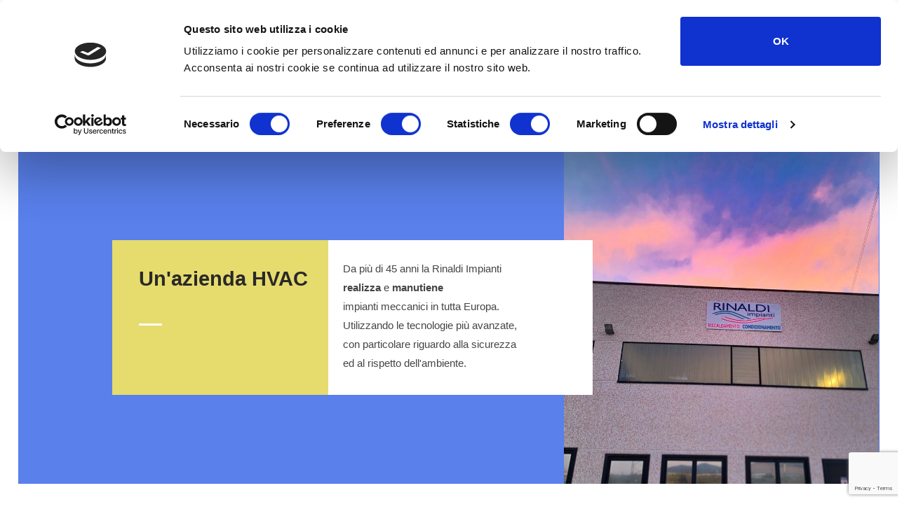

--- FILE ---
content_type: text/html; charset=UTF-8
request_url: https://rinaldi-impianti.it/
body_size: 15150
content:
<!DOCTYPE html>
<html lang="it-IT" class="seasidetms_html">
<head>
<script id="Cookiebot" src="https://consent.cookiebot.com/uc.js" data-cbid="d8bf6ae6-ada0-4a34-a49d-1a3937053af4" type="text/javascript" async></script>
<!-- Google Tag Manager -->
<script>(function(w,d,s,l,i){w[l]=w[l]||[];w[l].push({'gtm.start':
new Date().getTime(),event:'gtm.js'});var f=d.getElementsByTagName(s)[0],
j=d.createElement(s),dl=l!='dataLayer'?'&l='+l:'';j.async=true;j.src=
'https://www.googletagmanager.com/gtm.js?id='+i+dl;f.parentNode.insertBefore(j,f);
})(window,document,'script','dataLayer','GTM-PV9ZDNS');</script>
<!-- End Google Tag Manager -->
<meta charset="UTF-8" />
<meta name="viewport" content="width=device-width, initial-scale=1, maximum-scale=1" />
<meta name="format-detection" content="telephone=no" />
<link rel="profile" href="https://gmpg.org/xfn/11" />
<link rel="pingback" href="https://rinaldi-impianti.it/xmlrpc.php" />
<meta name='robots' content='index, follow, max-image-preview:large, max-snippet:-1, max-video-preview:-1' />
<!-- This site is optimized with the Yoast SEO plugin v22.9 - https://yoast.com/wordpress/plugins/seo/ -->
<title>Rinaldi Impianti - Installazione, gestione e manutenzione di grandi impianti</title>
<meta name="description" content="%" />
<link rel="canonical" href="https://rinaldi-impianti.it/" />
<meta property="og:locale" content="it_IT" />
<meta property="og:type" content="website" />
<meta property="og:title" content="Rinaldi Impianti - Installazione, gestione e manutenzione di grandi impianti" />
<meta property="og:description" content="%" />
<meta property="og:url" content="https://rinaldi-impianti.it/" />
<meta property="og:site_name" content="Rinaldi Impianti" />
<meta property="article:modified_time" content="2025-07-18T14:37:27+00:00" />
<meta property="og:image" content="https://rinaldi-impianti.it/wp-content/uploads/2018/03/rinaldi_impianti_sede.jpg" />
<meta property="og:image:width" content="899" />
<meta property="og:image:height" content="600" />
<meta property="og:image:type" content="image/jpeg" />
<meta name="twitter:card" content="summary_large_image" />
<script type="application/ld+json" class="yoast-schema-graph">{"@context":"https://schema.org","@graph":[{"@type":"WebPage","@id":"https://rinaldi-impianti.it/","url":"https://rinaldi-impianti.it/","name":"Rinaldi Impianti - Installazione, gestione e manutenzione di grandi impianti","isPartOf":{"@id":"https://rinaldi-impianti.it/#website"},"primaryImageOfPage":{"@id":"https://rinaldi-impianti.it/#primaryimage"},"image":{"@id":"https://rinaldi-impianti.it/#primaryimage"},"thumbnailUrl":"https://rinaldi-impianti.it/wp-content/uploads/2018/03/rinaldi_impianti_sede.jpg","datePublished":"2017-04-25T11:44:43+00:00","dateModified":"2025-07-18T14:37:27+00:00","description":"%","breadcrumb":{"@id":"https://rinaldi-impianti.it/#breadcrumb"},"inLanguage":"it-IT","potentialAction":[{"@type":"ReadAction","target":["https://rinaldi-impianti.it/"]}]},{"@type":"ImageObject","inLanguage":"it-IT","@id":"https://rinaldi-impianti.it/#primaryimage","url":"https://rinaldi-impianti.it/wp-content/uploads/2018/03/rinaldi_impianti_sede.jpg","contentUrl":"https://rinaldi-impianti.it/wp-content/uploads/2018/03/rinaldi_impianti_sede.jpg","width":899,"height":600},{"@type":"BreadcrumbList","@id":"https://rinaldi-impianti.it/#breadcrumb","itemListElement":[{"@type":"ListItem","position":1,"name":"Home"}]},{"@type":"WebSite","@id":"https://rinaldi-impianti.it/#website","url":"https://rinaldi-impianti.it/","name":"Rinaldi Impianti","description":"Installazione, gestione e manutenzione di grandi impianti","potentialAction":[{"@type":"SearchAction","target":{"@type":"EntryPoint","urlTemplate":"https://rinaldi-impianti.it/?s={search_term_string}"},"query-input":"required name=search_term_string"}],"inLanguage":"it-IT"}]}</script>
<meta name="msvalidate.01" content="EB6F020558AD4E94CDD1EF9ED55871F6" />
<meta name="google-site-verification" content="gYZh_XBjBecVpqbiYUNIT995bQUk7xusNOHLdflUsI4" />
<!-- / Yoast SEO plugin. -->
<link rel='dns-prefetch' href='//fonts.googleapis.com' />
<link rel="alternate" type="application/rss+xml" title="Rinaldi Impianti &raquo; Feed" href="https://rinaldi-impianti.it/feed/" />
<link rel="alternate" type="application/rss+xml" title="Rinaldi Impianti &raquo; Feed dei commenti" href="https://rinaldi-impianti.it/comments/feed/" />
<script type="text/javascript">
/* <![CDATA[ */
window._wpemojiSettings = {"baseUrl":"https:\/\/s.w.org\/images\/core\/emoji\/15.0.3\/72x72\/","ext":".png","svgUrl":"https:\/\/s.w.org\/images\/core\/emoji\/15.0.3\/svg\/","svgExt":".svg","source":{"concatemoji":"https:\/\/rinaldi-impianti.it\/wp-includes\/js\/wp-emoji-release.min.js?ver=6.5.4"}};
/*! This file is auto-generated */
!function(i,n){var o,s,e;function c(e){try{var t={supportTests:e,timestamp:(new Date).valueOf()};sessionStorage.setItem(o,JSON.stringify(t))}catch(e){}}function p(e,t,n){e.clearRect(0,0,e.canvas.width,e.canvas.height),e.fillText(t,0,0);var t=new Uint32Array(e.getImageData(0,0,e.canvas.width,e.canvas.height).data),r=(e.clearRect(0,0,e.canvas.width,e.canvas.height),e.fillText(n,0,0),new Uint32Array(e.getImageData(0,0,e.canvas.width,e.canvas.height).data));return t.every(function(e,t){return e===r[t]})}function u(e,t,n){switch(t){case"flag":return n(e,"\ud83c\udff3\ufe0f\u200d\u26a7\ufe0f","\ud83c\udff3\ufe0f\u200b\u26a7\ufe0f")?!1:!n(e,"\ud83c\uddfa\ud83c\uddf3","\ud83c\uddfa\u200b\ud83c\uddf3")&&!n(e,"\ud83c\udff4\udb40\udc67\udb40\udc62\udb40\udc65\udb40\udc6e\udb40\udc67\udb40\udc7f","\ud83c\udff4\u200b\udb40\udc67\u200b\udb40\udc62\u200b\udb40\udc65\u200b\udb40\udc6e\u200b\udb40\udc67\u200b\udb40\udc7f");case"emoji":return!n(e,"\ud83d\udc26\u200d\u2b1b","\ud83d\udc26\u200b\u2b1b")}return!1}function f(e,t,n){var r="undefined"!=typeof WorkerGlobalScope&&self instanceof WorkerGlobalScope?new OffscreenCanvas(300,150):i.createElement("canvas"),a=r.getContext("2d",{willReadFrequently:!0}),o=(a.textBaseline="top",a.font="600 32px Arial",{});return e.forEach(function(e){o[e]=t(a,e,n)}),o}function t(e){var t=i.createElement("script");t.src=e,t.defer=!0,i.head.appendChild(t)}"undefined"!=typeof Promise&&(o="wpEmojiSettingsSupports",s=["flag","emoji"],n.supports={everything:!0,everythingExceptFlag:!0},e=new Promise(function(e){i.addEventListener("DOMContentLoaded",e,{once:!0})}),new Promise(function(t){var n=function(){try{var e=JSON.parse(sessionStorage.getItem(o));if("object"==typeof e&&"number"==typeof e.timestamp&&(new Date).valueOf()<e.timestamp+604800&&"object"==typeof e.supportTests)return e.supportTests}catch(e){}return null}();if(!n){if("undefined"!=typeof Worker&&"undefined"!=typeof OffscreenCanvas&&"undefined"!=typeof URL&&URL.createObjectURL&&"undefined"!=typeof Blob)try{var e="postMessage("+f.toString()+"("+[JSON.stringify(s),u.toString(),p.toString()].join(",")+"));",r=new Blob([e],{type:"text/javascript"}),a=new Worker(URL.createObjectURL(r),{name:"wpTestEmojiSupports"});return void(a.onmessage=function(e){c(n=e.data),a.terminate(),t(n)})}catch(e){}c(n=f(s,u,p))}t(n)}).then(function(e){for(var t in e)n.supports[t]=e[t],n.supports.everything=n.supports.everything&&n.supports[t],"flag"!==t&&(n.supports.everythingExceptFlag=n.supports.everythingExceptFlag&&n.supports[t]);n.supports.everythingExceptFlag=n.supports.everythingExceptFlag&&!n.supports.flag,n.DOMReady=!1,n.readyCallback=function(){n.DOMReady=!0}}).then(function(){return e}).then(function(){var e;n.supports.everything||(n.readyCallback(),(e=n.source||{}).concatemoji?t(e.concatemoji):e.wpemoji&&e.twemoji&&(t(e.twemoji),t(e.wpemoji)))}))}((window,document),window._wpemojiSettings);
/* ]]> */
</script>
<link rel='stylesheet' id='layerslider-css' href='//rinaldi-impianti.it/wp-content/cache/wpfc-minified/q661iadl/c8k8y.css' type='text/css' media='all' />
<style id='wp-emoji-styles-inline-css' type='text/css'>
img.wp-smiley, img.emoji {
display: inline !important;
border: none !important;
box-shadow: none !important;
height: 1em !important;
width: 1em !important;
margin: 0 0.07em !important;
vertical-align: -0.1em !important;
background: none !important;
padding: 0 !important;
}
</style>
<link rel='stylesheet' id='wp-block-library-css' href='//rinaldi-impianti.it/wp-content/cache/wpfc-minified/e2dkep7q/c8k8y.css' type='text/css' media='all' />
<style id='classic-theme-styles-inline-css' type='text/css'>
/*! This file is auto-generated */
.wp-block-button__link{color:#fff;background-color:#32373c;border-radius:9999px;box-shadow:none;text-decoration:none;padding:calc(.667em + 2px) calc(1.333em + 2px);font-size:1.125em}.wp-block-file__button{background:#32373c;color:#fff;text-decoration:none}
</style>
<style id='global-styles-inline-css' type='text/css'>
body{--wp--preset--color--black: #000000;--wp--preset--color--cyan-bluish-gray: #abb8c3;--wp--preset--color--white: #ffffff;--wp--preset--color--pale-pink: #f78da7;--wp--preset--color--vivid-red: #cf2e2e;--wp--preset--color--luminous-vivid-orange: #ff6900;--wp--preset--color--luminous-vivid-amber: #fcb900;--wp--preset--color--light-green-cyan: #7bdcb5;--wp--preset--color--vivid-green-cyan: #00d084;--wp--preset--color--pale-cyan-blue: #8ed1fc;--wp--preset--color--vivid-cyan-blue: #0693e3;--wp--preset--color--vivid-purple: #9b51e0;--wp--preset--gradient--vivid-cyan-blue-to-vivid-purple: linear-gradient(135deg,rgba(6,147,227,1) 0%,rgb(155,81,224) 100%);--wp--preset--gradient--light-green-cyan-to-vivid-green-cyan: linear-gradient(135deg,rgb(122,220,180) 0%,rgb(0,208,130) 100%);--wp--preset--gradient--luminous-vivid-amber-to-luminous-vivid-orange: linear-gradient(135deg,rgba(252,185,0,1) 0%,rgba(255,105,0,1) 100%);--wp--preset--gradient--luminous-vivid-orange-to-vivid-red: linear-gradient(135deg,rgba(255,105,0,1) 0%,rgb(207,46,46) 100%);--wp--preset--gradient--very-light-gray-to-cyan-bluish-gray: linear-gradient(135deg,rgb(238,238,238) 0%,rgb(169,184,195) 100%);--wp--preset--gradient--cool-to-warm-spectrum: linear-gradient(135deg,rgb(74,234,220) 0%,rgb(151,120,209) 20%,rgb(207,42,186) 40%,rgb(238,44,130) 60%,rgb(251,105,98) 80%,rgb(254,248,76) 100%);--wp--preset--gradient--blush-light-purple: linear-gradient(135deg,rgb(255,206,236) 0%,rgb(152,150,240) 100%);--wp--preset--gradient--blush-bordeaux: linear-gradient(135deg,rgb(254,205,165) 0%,rgb(254,45,45) 50%,rgb(107,0,62) 100%);--wp--preset--gradient--luminous-dusk: linear-gradient(135deg,rgb(255,203,112) 0%,rgb(199,81,192) 50%,rgb(65,88,208) 100%);--wp--preset--gradient--pale-ocean: linear-gradient(135deg,rgb(255,245,203) 0%,rgb(182,227,212) 50%,rgb(51,167,181) 100%);--wp--preset--gradient--electric-grass: linear-gradient(135deg,rgb(202,248,128) 0%,rgb(113,206,126) 100%);--wp--preset--gradient--midnight: linear-gradient(135deg,rgb(2,3,129) 0%,rgb(40,116,252) 100%);--wp--preset--font-size--small: 13px;--wp--preset--font-size--medium: 20px;--wp--preset--font-size--large: 36px;--wp--preset--font-size--x-large: 42px;--wp--preset--spacing--20: 0.44rem;--wp--preset--spacing--30: 0.67rem;--wp--preset--spacing--40: 1rem;--wp--preset--spacing--50: 1.5rem;--wp--preset--spacing--60: 2.25rem;--wp--preset--spacing--70: 3.38rem;--wp--preset--spacing--80: 5.06rem;--wp--preset--shadow--natural: 6px 6px 9px rgba(0, 0, 0, 0.2);--wp--preset--shadow--deep: 12px 12px 50px rgba(0, 0, 0, 0.4);--wp--preset--shadow--sharp: 6px 6px 0px rgba(0, 0, 0, 0.2);--wp--preset--shadow--outlined: 6px 6px 0px -3px rgba(255, 255, 255, 1), 6px 6px rgba(0, 0, 0, 1);--wp--preset--shadow--crisp: 6px 6px 0px rgba(0, 0, 0, 1);}:where(.is-layout-flex){gap: 0.5em;}:where(.is-layout-grid){gap: 0.5em;}body .is-layout-flex{display: flex;}body .is-layout-flex{flex-wrap: wrap;align-items: center;}body .is-layout-flex > *{margin: 0;}body .is-layout-grid{display: grid;}body .is-layout-grid > *{margin: 0;}:where(.wp-block-columns.is-layout-flex){gap: 2em;}:where(.wp-block-columns.is-layout-grid){gap: 2em;}:where(.wp-block-post-template.is-layout-flex){gap: 1.25em;}:where(.wp-block-post-template.is-layout-grid){gap: 1.25em;}.has-black-color{color: var(--wp--preset--color--black) !important;}.has-cyan-bluish-gray-color{color: var(--wp--preset--color--cyan-bluish-gray) !important;}.has-white-color{color: var(--wp--preset--color--white) !important;}.has-pale-pink-color{color: var(--wp--preset--color--pale-pink) !important;}.has-vivid-red-color{color: var(--wp--preset--color--vivid-red) !important;}.has-luminous-vivid-orange-color{color: var(--wp--preset--color--luminous-vivid-orange) !important;}.has-luminous-vivid-amber-color{color: var(--wp--preset--color--luminous-vivid-amber) !important;}.has-light-green-cyan-color{color: var(--wp--preset--color--light-green-cyan) !important;}.has-vivid-green-cyan-color{color: var(--wp--preset--color--vivid-green-cyan) !important;}.has-pale-cyan-blue-color{color: var(--wp--preset--color--pale-cyan-blue) !important;}.has-vivid-cyan-blue-color{color: var(--wp--preset--color--vivid-cyan-blue) !important;}.has-vivid-purple-color{color: var(--wp--preset--color--vivid-purple) !important;}.has-black-background-color{background-color: var(--wp--preset--color--black) !important;}.has-cyan-bluish-gray-background-color{background-color: var(--wp--preset--color--cyan-bluish-gray) !important;}.has-white-background-color{background-color: var(--wp--preset--color--white) !important;}.has-pale-pink-background-color{background-color: var(--wp--preset--color--pale-pink) !important;}.has-vivid-red-background-color{background-color: var(--wp--preset--color--vivid-red) !important;}.has-luminous-vivid-orange-background-color{background-color: var(--wp--preset--color--luminous-vivid-orange) !important;}.has-luminous-vivid-amber-background-color{background-color: var(--wp--preset--color--luminous-vivid-amber) !important;}.has-light-green-cyan-background-color{background-color: var(--wp--preset--color--light-green-cyan) !important;}.has-vivid-green-cyan-background-color{background-color: var(--wp--preset--color--vivid-green-cyan) !important;}.has-pale-cyan-blue-background-color{background-color: var(--wp--preset--color--pale-cyan-blue) !important;}.has-vivid-cyan-blue-background-color{background-color: var(--wp--preset--color--vivid-cyan-blue) !important;}.has-vivid-purple-background-color{background-color: var(--wp--preset--color--vivid-purple) !important;}.has-black-border-color{border-color: var(--wp--preset--color--black) !important;}.has-cyan-bluish-gray-border-color{border-color: var(--wp--preset--color--cyan-bluish-gray) !important;}.has-white-border-color{border-color: var(--wp--preset--color--white) !important;}.has-pale-pink-border-color{border-color: var(--wp--preset--color--pale-pink) !important;}.has-vivid-red-border-color{border-color: var(--wp--preset--color--vivid-red) !important;}.has-luminous-vivid-orange-border-color{border-color: var(--wp--preset--color--luminous-vivid-orange) !important;}.has-luminous-vivid-amber-border-color{border-color: var(--wp--preset--color--luminous-vivid-amber) !important;}.has-light-green-cyan-border-color{border-color: var(--wp--preset--color--light-green-cyan) !important;}.has-vivid-green-cyan-border-color{border-color: var(--wp--preset--color--vivid-green-cyan) !important;}.has-pale-cyan-blue-border-color{border-color: var(--wp--preset--color--pale-cyan-blue) !important;}.has-vivid-cyan-blue-border-color{border-color: var(--wp--preset--color--vivid-cyan-blue) !important;}.has-vivid-purple-border-color{border-color: var(--wp--preset--color--vivid-purple) !important;}.has-vivid-cyan-blue-to-vivid-purple-gradient-background{background: var(--wp--preset--gradient--vivid-cyan-blue-to-vivid-purple) !important;}.has-light-green-cyan-to-vivid-green-cyan-gradient-background{background: var(--wp--preset--gradient--light-green-cyan-to-vivid-green-cyan) !important;}.has-luminous-vivid-amber-to-luminous-vivid-orange-gradient-background{background: var(--wp--preset--gradient--luminous-vivid-amber-to-luminous-vivid-orange) !important;}.has-luminous-vivid-orange-to-vivid-red-gradient-background{background: var(--wp--preset--gradient--luminous-vivid-orange-to-vivid-red) !important;}.has-very-light-gray-to-cyan-bluish-gray-gradient-background{background: var(--wp--preset--gradient--very-light-gray-to-cyan-bluish-gray) !important;}.has-cool-to-warm-spectrum-gradient-background{background: var(--wp--preset--gradient--cool-to-warm-spectrum) !important;}.has-blush-light-purple-gradient-background{background: var(--wp--preset--gradient--blush-light-purple) !important;}.has-blush-bordeaux-gradient-background{background: var(--wp--preset--gradient--blush-bordeaux) !important;}.has-luminous-dusk-gradient-background{background: var(--wp--preset--gradient--luminous-dusk) !important;}.has-pale-ocean-gradient-background{background: var(--wp--preset--gradient--pale-ocean) !important;}.has-electric-grass-gradient-background{background: var(--wp--preset--gradient--electric-grass) !important;}.has-midnight-gradient-background{background: var(--wp--preset--gradient--midnight) !important;}.has-small-font-size{font-size: var(--wp--preset--font-size--small) !important;}.has-medium-font-size{font-size: var(--wp--preset--font-size--medium) !important;}.has-large-font-size{font-size: var(--wp--preset--font-size--large) !important;}.has-x-large-font-size{font-size: var(--wp--preset--font-size--x-large) !important;}
.wp-block-navigation a:where(:not(.wp-element-button)){color: inherit;}
:where(.wp-block-post-template.is-layout-flex){gap: 1.25em;}:where(.wp-block-post-template.is-layout-grid){gap: 1.25em;}
:where(.wp-block-columns.is-layout-flex){gap: 2em;}:where(.wp-block-columns.is-layout-grid){gap: 2em;}
.wp-block-pullquote{font-size: 1.5em;line-height: 1.6;}
</style>
<link rel='stylesheet' id='contact-form-7-css' href='//rinaldi-impianti.it/wp-content/cache/wpfc-minified/1czmwdbp/c8k8y.css' type='text/css' media='all' />
<link rel='stylesheet' id='wpdm-font-awesome-css' href='//rinaldi-impianti.it/wp-content/cache/wpfc-minified/892kv9p0/c8k8y.css' type='text/css' media='all' />
<link rel='stylesheet' id='wpdm-frontend-css-css' href='//rinaldi-impianti.it/wp-content/cache/wpfc-minified/l9thg59w/c8k8y.css' type='text/css' media='all' />
<link rel='stylesheet' id='wpdm-front-css' href='//rinaldi-impianti.it/wp-content/cache/wpfc-minified/9id00h1i/c8k8y.css' type='text/css' media='all' />
<link rel='stylesheet' id='rs-plugin-settings-css' href='//rinaldi-impianti.it/wp-content/cache/wpfc-minified/mbcwdyjw/c8k8y.css' type='text/css' media='all' />
<style id='rs-plugin-settings-inline-css' type='text/css'>
#rs-demo-id {}
</style>
<link rel='stylesheet' id='parent-style-css' href='//rinaldi-impianti.it/wp-content/cache/wpfc-minified/ee66dm9k/c8k8y.css' type='text/css' media='all' />
<link rel='stylesheet' id='green-industry-theme-style-css' href='//rinaldi-impianti.it/wp-content/cache/wpfc-minified/ee66dm9k/c8k8y.css' type='text/css' media='screen, print' />
<link rel='stylesheet' id='green-industry-style-css' href='//rinaldi-impianti.it/wp-content/cache/wpfc-minified/9mm7cywe/c8k8y.css' type='text/css' media='screen, print' />
<style id='green-industry-style-inline-css' type='text/css'>
.header_mid .header_mid_inner .logo_wrap {
width : 144px;
}
.header_mid_inner .logo .logo_retina {
width : 144px;
max-width : 144px;
}
.headline_color {
background-color:#ffffff;
}
@media (min-width: 540px) {
.headline_aligner, 
.seasidetms_breadcrumbs_aligner {
min-height:90px;
}
}
.header_top {
height : 60px;
}
.header_mid {
height : 105px;
}
.header_bot {
height : 50px;
}
#page.seasidetms_heading_after_header #middle, 
#page.seasidetms_heading_under_header #middle .headline .headline_outer {
padding-top : 105px;
}
#page.seasidetms_heading_after_header.enable_header_top #middle, 
#page.seasidetms_heading_under_header.enable_header_top #middle .headline .headline_outer {
padding-top : 165px;
}
#page.seasidetms_heading_after_header.enable_header_bottom #middle, 
#page.seasidetms_heading_under_header.enable_header_bottom #middle .headline .headline_outer {
padding-top : 155px;
}
#page.seasidetms_heading_after_header.enable_header_top.enable_header_bottom #middle, 
#page.seasidetms_heading_under_header.enable_header_top.enable_header_bottom #middle .headline .headline_outer {
padding-top : 215px;
}
@media only screen and (max-width: 1024px) {
.header_top,
.header_mid,
.header_bot {
height : auto;
}
.header_mid .header_mid_inner > div {
height : 105px;
}
.header_bot .header_bot_inner > div {
height : 50px;
}
#page.seasidetms_heading_after_header #middle, 
#page.seasidetms_heading_under_header #middle .headline .headline_outer, 
#page.seasidetms_heading_after_header.enable_header_top #middle, 
#page.seasidetms_heading_under_header.enable_header_top #middle .headline .headline_outer, 
#page.seasidetms_heading_after_header.enable_header_bottom #middle, 
#page.seasidetms_heading_under_header.enable_header_bottom #middle .headline .headline_outer, 
#page.seasidetms_heading_after_header.enable_header_top.enable_header_bottom #middle, 
#page.seasidetms_heading_under_header.enable_header_top.enable_header_bottom #middle .headline .headline_outer {
padding-top : 0 !important;
}
}
@media only screen and (max-width: 768px) {
.header_mid .header_mid_inner > div, 
.header_bot .header_bot_inner > div {
height:auto;
}
}
</style>
<link rel='stylesheet' id='green-industry-adaptive-css' href='//rinaldi-impianti.it/wp-content/cache/wpfc-minified/duwxi9lv/c8k8y.css' type='text/css' media='screen, print' />
<link rel='stylesheet' id='green-industry-retina-css' href='//rinaldi-impianti.it/wp-content/cache/wpfc-minified/lk9fv1uf/c8k8y.css' type='text/css' media='screen' />
<style id='green-industry-retina-inline-css' type='text/css'>
#seasidetms_row_vm3tj6qdpd .seasidetms_row_outer_parent { 
padding-top: 25px; 
} 
#seasidetms_row_vm3tj6qdpd .seasidetms_row_outer_parent { 
padding-bottom: 30px; 
} 
#seasidetms_row_vm3tj6qdpd .seasidetms_row_inner.seasidetms_row_fullwidth { 
padding-left:0%; 
} 
#seasidetms_row_vm3tj6qdpd .seasidetms_row_inner.seasidetms_row_fullwidth { 
padding-right:0%; 
} 
#seasidetms_heading_edfdruhn3 { 
text-align:center; 
margin-top:20px; 
margin-bottom:20px; 
} 
#seasidetms_heading_edfdruhn3 .seasidetms_heading { 
text-align:center; 
} 
#seasidetms_heading_edfdruhn3 .seasidetms_heading, #seasidetms_heading_edfdruhn3 .seasidetms_heading a { 
font-weight:500; 
font-style:normal; 
} 
#seasidetms_heading_edfdruhn3 .seasidetms_heading a:hover { 
} 
#seasidetms_heading_edfdruhn3 .seasidetms_heading_divider { 
} 
#seasidetms_heading_edfdruhn3 .seasidetms_heading { 
text-decoration:none; 
border-bottom-width:7px; 
border-bottom-style:solid; 
border-bottom-color:#6d9be0;
} 
#seasidetms_row_5d5ql81zy4 .seasidetms_row_outer_parent { 
padding-top: 5px; 
} 
#seasidetms_row_5d5ql81zy4 .seasidetms_row_outer_parent { 
padding-bottom: 5px; 
} 
#seasidetms_column_ { 
} 
#seasidetms_column_ .seasidetms_column_inner { 
padding: 2%; 
} 
#seasidetms_heading_vhpychly9e { 
text-align:center; 
margin-top:20px; 
margin-bottom:20px; 
} 
#seasidetms_heading_vhpychly9e .seasidetms_heading { 
text-align:center; 
} 
#seasidetms_heading_vhpychly9e .seasidetms_heading, #seasidetms_heading_vhpychly9e .seasidetms_heading a { 
font-weight:500; 
font-style:normal; 
} 
#seasidetms_heading_vhpychly9e .seasidetms_heading a:hover { 
} 
#seasidetms_heading_vhpychly9e .seasidetms_heading_divider { 
} 
#seasidetms_heading_vhpychly9e .seasidetms_heading { 
text-decoration:none; 
border-bottom-width:7px; 
border-bottom-style:solid; 
border-bottom-color:#6d9be0;
} 
#seasidetms_row_h6cz7r0b45 .seasidetms_row_outer_parent { 
padding-top: 0px; 
} 
#seasidetms_row_h6cz7r0b45 .seasidetms_row_outer_parent { 
padding-bottom: 10px; 
} 
#seasidetms_column_iswu0lwpyw { 
} 
#seasidetms_heading_adg9dtd2lr { 
text-align:center; 
margin-top:10px; 
margin-bottom:0px; 
} 
#seasidetms_heading_adg9dtd2lr .seasidetms_heading { 
text-align:center; 
} 
#seasidetms_heading_adg9dtd2lr .seasidetms_heading, #seasidetms_heading_adg9dtd2lr .seasidetms_heading a { 
} 
#seasidetms_heading_adg9dtd2lr .seasidetms_heading a:hover { 
} 
#seasidetms_heading_adg9dtd2lr .seasidetms_heading_divider { 
} 
#seasidetms_heading_lxnmo72fq { 
text-align:center; 
margin-top:10px; 
margin-bottom:0px; 
} 
#seasidetms_heading_lxnmo72fq .seasidetms_heading { 
text-align:center; 
} 
#seasidetms_heading_lxnmo72fq .seasidetms_heading, #seasidetms_heading_lxnmo72fq .seasidetms_heading a { 
} 
#seasidetms_heading_lxnmo72fq .seasidetms_heading a:hover { 
} 
#seasidetms_heading_lxnmo72fq .seasidetms_heading_divider { 
} 
#seasidetms_heading_jdjkskcdts { 
text-align:center; 
margin-top:10px; 
margin-bottom:0px; 
} 
#seasidetms_heading_jdjkskcdts .seasidetms_heading { 
text-align:center; 
} 
#seasidetms_heading_jdjkskcdts .seasidetms_heading, #seasidetms_heading_jdjkskcdts .seasidetms_heading a { 
} 
#seasidetms_heading_jdjkskcdts .seasidetms_heading a:hover { 
} 
#seasidetms_heading_jdjkskcdts .seasidetms_heading_divider { 
} 
#seasidetms_row_500ozb67om .seasidetms_row_outer_parent { 
padding-top: 5px; 
} 
#seasidetms_row_500ozb67om .seasidetms_row_outer_parent { 
padding-bottom: 5px; 
} 
#seasidetms_column_iyq0nudtz { 
} 
#seasidetms_column_iyq0nudtz .seasidetms_column_inner { 
padding: 2%; 
} 
#seasidetms_heading_xbe395qgi4 { 
text-align:center; 
margin-top:20px; 
margin-bottom:20px; 
} 
#seasidetms_heading_xbe395qgi4 .seasidetms_heading { 
text-align:center; 
} 
#seasidetms_heading_xbe395qgi4 .seasidetms_heading, #seasidetms_heading_xbe395qgi4 .seasidetms_heading a { 
font-weight:500; 
font-style:normal; 
} 
#seasidetms_heading_xbe395qgi4 .seasidetms_heading a:hover { 
} 
#seasidetms_heading_xbe395qgi4 .seasidetms_heading_divider { 
} 
#seasidetms_heading_xbe395qgi4 .seasidetms_heading { 
text-decoration:none; 
border-bottom-width:7px; 
border-bottom-style:solid; 
border-bottom-color:#6d9be0;
} 
#seasidetms_row_dkglty4wa .seasidetms_row_outer_parent { 
padding-top: 10px; 
} 
#seasidetms_row_dkglty4wa .seasidetms_row_outer_parent { 
padding-bottom: 0px; 
} 
#seasidetms_icon_box_zt4245iy63 { 
border-width:0px; 
} 
#seasidetms_icon_box_zt4245iy63:before, 
#seasidetms_icon_box_zt4245iy63 .icon_box_heading:before { 
font-size:60px; 
line-height:60px; 
width:60px; 
height:60px; 
border-width:0px; 
-webkit-border-radius:50%; 
border-radius:50%; 
color:#1ab06b;
background-color:#ffffff;
} 
#seasidetms_icon_box_zt4245iy63 { 
padding-top:90px; } 
#seasidetms_icon_box_zt4245iy63:before, 
#seasidetms_icon_box_zt4245iy63 .icon_box_heading:before { 
margin-left:-30px; 
} 
#seasidetms_icon_box_zt4245iy63.seasidetms_icon_box_top { 
padding-top:60px; 
margin-top:30px; 
} 
#seasidetms_icon_box_zt4245iy63.seasidetms_icon_box_top:before { 
top:-30px; 
} 
#seasidetms_icon_box_3vlghqyqum { 
border-width:0px; 
} 
#seasidetms_icon_box_3vlghqyqum:before, 
#seasidetms_icon_box_3vlghqyqum .icon_box_heading:before { 
font-size:60px; 
line-height:60px; 
width:60px; 
height:60px; 
border-width:0px; 
-webkit-border-radius:50%; 
border-radius:50%; 
color:#1ab06b;
background-color:#ffffff;
} 
#seasidetms_icon_box_3vlghqyqum { 
padding-top:90px; } 
#seasidetms_icon_box_3vlghqyqum:before, 
#seasidetms_icon_box_3vlghqyqum .icon_box_heading:before { 
margin-left:-30px; 
} 
#seasidetms_icon_box_3vlghqyqum.seasidetms_icon_box_top { 
padding-top:60px; 
margin-top:30px; 
} 
#seasidetms_icon_box_3vlghqyqum.seasidetms_icon_box_top:before { 
top:-30px; 
} 
#seasidetms_icon_box_opw3uubk5t { 
border-width:0px; 
} 
#seasidetms_icon_box_opw3uubk5t:before, 
#seasidetms_icon_box_opw3uubk5t .icon_box_heading:before { 
font-size:60px; 
line-height:60px; 
width:60px; 
height:60px; 
border-width:0px; 
-webkit-border-radius:50%; 
border-radius:50%; 
color:#1ab06b;
background-color:#ffffff;
} 
#seasidetms_icon_box_opw3uubk5t { 
padding-top:90px; } 
#seasidetms_icon_box_opw3uubk5t:before, 
#seasidetms_icon_box_opw3uubk5t .icon_box_heading:before { 
margin-left:-30px; 
} 
#seasidetms_icon_box_opw3uubk5t.seasidetms_icon_box_top { 
padding-top:60px; 
margin-top:30px; 
} 
#seasidetms_icon_box_opw3uubk5t.seasidetms_icon_box_top:before { 
top:-30px; 
} 
#seasidetms_icon_box_ip9rpid2k { 
border-width:0px; 
} 
#seasidetms_icon_box_ip9rpid2k:before, 
#seasidetms_icon_box_ip9rpid2k .icon_box_heading:before { 
font-size:60px; 
line-height:60px; 
width:60px; 
height:60px; 
border-width:0px; 
-webkit-border-radius:50%; 
border-radius:50%; 
color:#1ab06b;
background-color:#ffffff;
} 
#seasidetms_icon_box_ip9rpid2k { 
padding-top:90px; } 
#seasidetms_icon_box_ip9rpid2k:before, 
#seasidetms_icon_box_ip9rpid2k .icon_box_heading:before { 
margin-left:-30px; 
} 
#seasidetms_icon_box_ip9rpid2k.seasidetms_icon_box_top { 
padding-top:60px; 
margin-top:30px; 
} 
#seasidetms_icon_box_ip9rpid2k.seasidetms_icon_box_top:before { 
top:-30px; 
} 
#seasidetms_row_3xsssq4avg .seasidetms_row_outer_parent { 
padding-top: 0px; 
} 
#seasidetms_row_3xsssq4avg .seasidetms_row_outer_parent { 
padding-bottom: 0px; 
} 
#seasidetms_icon_box_ft0xaabse { 
border-width:0px; 
} 
#seasidetms_icon_box_ft0xaabse:before, 
#seasidetms_icon_box_ft0xaabse .icon_box_heading:before { 
font-size:60px; 
line-height:60px; 
width:60px; 
height:60px; 
border-width:0px; 
-webkit-border-radius:50%; 
border-radius:50%; 
color:#1ab06b;
background-color:#ffffff;
} 
#seasidetms_icon_box_ft0xaabse { 
padding-top:90px; } 
#seasidetms_icon_box_ft0xaabse:before, 
#seasidetms_icon_box_ft0xaabse .icon_box_heading:before { 
margin-left:-30px; 
} 
#seasidetms_icon_box_ft0xaabse.seasidetms_icon_box_top { 
padding-top:60px; 
margin-top:30px; 
} 
#seasidetms_icon_box_ft0xaabse.seasidetms_icon_box_top:before { 
top:-30px; 
} 
#seasidetms_icon_box_51d7bobht { 
border-width:0px; 
} 
#seasidetms_icon_box_51d7bobht:before, 
#seasidetms_icon_box_51d7bobht .icon_box_heading:before { 
font-size:60px; 
line-height:60px; 
width:60px; 
height:60px; 
border-width:0px; 
-webkit-border-radius:50%; 
border-radius:50%; 
color:#1ab06b;
background-color:#ffffff;
} 
#seasidetms_icon_box_51d7bobht { 
padding-top:90px; } 
#seasidetms_icon_box_51d7bobht:before, 
#seasidetms_icon_box_51d7bobht .icon_box_heading:before { 
margin-left:-30px; 
} 
#seasidetms_icon_box_51d7bobht.seasidetms_icon_box_top { 
padding-top:60px; 
margin-top:30px; 
} 
#seasidetms_icon_box_51d7bobht.seasidetms_icon_box_top:before { 
top:-30px; 
} 
#seasidetms_icon_box_tie4om4op { 
border-width:0px; 
} 
#seasidetms_icon_box_tie4om4op:before, 
#seasidetms_icon_box_tie4om4op .icon_box_heading:before { 
font-size:60px; 
line-height:60px; 
width:60px; 
height:60px; 
border-width:0px; 
-webkit-border-radius:50%; 
border-radius:50%; 
color:#1ab06b;
background-color:#ffffff;
} 
#seasidetms_icon_box_tie4om4op { 
padding-top:90px; } 
#seasidetms_icon_box_tie4om4op:before, 
#seasidetms_icon_box_tie4om4op .icon_box_heading:before { 
margin-left:-30px; 
} 
#seasidetms_icon_box_tie4om4op.seasidetms_icon_box_top { 
padding-top:60px; 
margin-top:30px; 
} 
#seasidetms_icon_box_tie4om4op.seasidetms_icon_box_top:before { 
top:-30px; 
} 
#seasidetms_icon_box_xnic9fa91f { 
border-width:0px; 
} 
#seasidetms_icon_box_xnic9fa91f:before, 
#seasidetms_icon_box_xnic9fa91f .icon_box_heading:before { 
font-size:60px; 
line-height:60px; 
width:60px; 
height:60px; 
border-width:0px; 
-webkit-border-radius:50%; 
border-radius:50%; 
color:#1ab06b;
background-color:#ffffff;
} 
#seasidetms_icon_box_xnic9fa91f { 
padding-top:90px; } 
#seasidetms_icon_box_xnic9fa91f:before, 
#seasidetms_icon_box_xnic9fa91f .icon_box_heading:before { 
margin-left:-30px; 
} 
#seasidetms_icon_box_xnic9fa91f.seasidetms_icon_box_top { 
padding-top:60px; 
margin-top:30px; 
} 
#seasidetms_icon_box_xnic9fa91f.seasidetms_icon_box_top:before { 
top:-30px; 
} 
#seasidetms_row_98irb80dna .seasidetms_row_outer_parent { 
padding-top: 0px; 
} 
#seasidetms_row_98irb80dna .seasidetms_row_outer_parent { 
padding-bottom: 10px; 
} 
@media only screen and (max-width: 768px) {
.seasidetms_posts_slider.seasidetms_post_slider_resp {
padding-top:0;
margin-top:-20px;
}
}#seasidetms_row_mpwjifa676 .seasidetms_row_outer_parent { 
padding-top: 0px; 
} 
#seasidetms_row_mpwjifa676 .seasidetms_row_outer_parent { 
padding-bottom: 50px; 
} 
#seasidetms_column_p5vatcyspk { 
} 
#seasidetms_divider_zc1cygtl1w { 
border-bottom-width:7px; 
border-bottom-style:solid; 
padding-top:0px; 
margin-bottom:0px; 
border-bottom-color:#6d9be0;
} 
</style>
<link rel='stylesheet' id='green-industry-icons-css' href='//rinaldi-impianti.it/wp-content/cache/wpfc-minified/9itoi8vt/c8k8y.css' type='text/css' media='screen' />
<link rel='stylesheet' id='green-industry-icons-custom-css' href='//rinaldi-impianti.it/wp-content/cache/wpfc-minified/qj5t202e/c8k8y.css' type='text/css' media='screen' />
<link rel='stylesheet' id='animate-css' href='//rinaldi-impianti.it/wp-content/cache/wpfc-minified/4upa5y0/c8k8y.css' type='text/css' media='screen' />
<link rel='stylesheet' id='ilightbox-css' href='//rinaldi-impianti.it/wp-content/cache/wpfc-minified/du9rbluo/c8k8y.css' type='text/css' media='screen' />
<link rel='stylesheet' id='ilightbox-skin-dark-css' href='//rinaldi-impianti.it/wp-content/cache/wpfc-minified/jngn4yvt/c8k8y.css' type='text/css' media='screen' />
<link rel='stylesheet' id='green-industry-fonts-schemes-css' href='//rinaldi-impianti.it/wp-content/cache/wpfc-minified/edk03t39/c8k8y.css' type='text/css' media='screen' />
<link rel='stylesheet' id='google-fonts-css' href='//fonts.googleapis.com/css?family=Hind%3A300%2C400%2C500%2C600%2C700%7CWork+Sans%3A400%2C500%2C600%2C700&#038;ver=6.5.4' type='text/css' media='all' />
<link rel='stylesheet' id='green-industry-donations-style-css' href='//rinaldi-impianti.it/wp-content/cache/wpfc-minified/q6vnin59/c8k8y.css' type='text/css' media='screen' />
<link rel='stylesheet' id='green-industry-donations-adaptive-css' href='//rinaldi-impianti.it/wp-content/cache/wpfc-minified/3j0z4y6/c8k8y.css' type='text/css' media='screen' />
<script type="text/javascript" id="layerslider-greensock-js-extra">
/* <![CDATA[ */
var LS_Meta = {"v":"6.5.7"};
/* ]]> */
</script>
<script src='//rinaldi-impianti.it/wp-content/cache/wpfc-minified/6m8q3r2n/c8k8y.js' type="text/javascript"></script>
<!-- <script type="text/javascript" data-cfasync="false" src="https://rinaldi-impianti.it/wp-content/plugins/LayerSlider/static/layerslider/js/greensock.js?ver=1.19.0" id="layerslider-greensock-js"></script> -->
<!-- <script type="text/javascript" src="https://rinaldi-impianti.it/wp-includes/js/jquery/jquery.min.js?ver=3.7.1" id="jquery-core-js"></script> -->
<!-- <script type="text/javascript" src="https://rinaldi-impianti.it/wp-includes/js/jquery/jquery-migrate.min.js?ver=3.4.1" id="jquery-migrate-js"></script> -->
<!-- <script type="text/javascript" data-cfasync="false" src="https://rinaldi-impianti.it/wp-content/plugins/LayerSlider/static/layerslider/js/layerslider.kreaturamedia.jquery.js?ver=6.5.7" id="layerslider-js"></script> -->
<!-- <script type="text/javascript" data-cfasync="false" src="https://rinaldi-impianti.it/wp-content/plugins/LayerSlider/static/layerslider/js/layerslider.transitions.js?ver=6.5.7" id="layerslider-transitions-js"></script> -->
<!-- <script type="text/javascript" src="https://rinaldi-impianti.it/wp-content/plugins/download-manager/assets/bootstrap/js/popper.min.js?ver=6.5.4" id="wpdm-poper-js"></script> -->
<!-- <script type="text/javascript" src="https://rinaldi-impianti.it/wp-content/plugins/download-manager/assets/bootstrap/js/bootstrap.min.js?ver=6.5.4" id="wpdm-frontend-js-js"></script> -->
<script type="text/javascript" id="wpdm-frontjs-js-extra">
/* <![CDATA[ */
var wpdm_url = {"home":"https:\/\/rinaldi-impianti.it\/","site":"https:\/\/rinaldi-impianti.it\/","ajax":"https:\/\/rinaldi-impianti.it\/wp-admin\/admin-ajax.php"};
var wpdm_js = {"spinner":"<i class=\"fas fa-sun fa-spin\"><\/i>","client_id":"95017be9276827b8923ba3ab7cf2ab7c"};
var wpdm_strings = {"pass_var":"Password verificata!","pass_var_q":"Fai clic sul seguente pulsante per avviare il download.","start_dl":"Avvia download"};
/* ]]> */
</script>
<script src='//rinaldi-impianti.it/wp-content/cache/wpfc-minified/bvuhfw8/c8k8y.js' type="text/javascript"></script>
<!-- <script type="text/javascript" src="https://rinaldi-impianti.it/wp-content/plugins/download-manager/assets/js/front.js?ver=3.2.96" id="wpdm-frontjs-js"></script> -->
<!-- <script type="text/javascript" src="https://rinaldi-impianti.it/wp-content/plugins/revslider/public/assets/js/jquery.themepunch.tools.min.js?ver=5.4.7.2" id="tp-tools-js"></script> -->
<!-- <script type="text/javascript" src="https://rinaldi-impianti.it/wp-content/plugins/revslider/public/assets/js/jquery.themepunch.revolution.min.js?ver=5.4.7.2" id="revmin-js"></script> -->
<!-- <script type="text/javascript" src="https://rinaldi-impianti.it/wp-content/themes/green-industry/js/debounced-resize.min.js?ver=1.0.0" id="debounced-resize-js"></script> -->
<!-- <script type="text/javascript" src="https://rinaldi-impianti.it/wp-content/themes/green-industry/js/modernizr.min.js?ver=1.0.0" id="modernizr-js"></script> -->
<!-- <script type="text/javascript" src="https://rinaldi-impianti.it/wp-content/themes/green-industry/js/respond.min.js?ver=1.0.0" id="respond-js"></script> -->
<!-- <script type="text/javascript" src="https://rinaldi-impianti.it/wp-content/themes/green-industry/js/jquery.iLightBox.min.js?ver=2.2.0" id="iLightBox-js"></script> -->
<meta name="generator" content="Powered by LayerSlider 6.5.7 - Multi-Purpose, Responsive, Parallax, Mobile-Friendly Slider Plugin for WordPress." />
<!-- LayerSlider updates and docs at: https://layerslider.kreaturamedia.com -->
<link rel="https://api.w.org/" href="https://rinaldi-impianti.it/wp-json/" /><link rel="alternate" type="application/json" href="https://rinaldi-impianti.it/wp-json/wp/v2/pages/1633" /><link rel="EditURI" type="application/rsd+xml" title="RSD" href="https://rinaldi-impianti.it/xmlrpc.php?rsd" />
<meta name="generator" content="WordPress 6.5.4" />
<link rel='shortlink' href='https://rinaldi-impianti.it/' />
<link rel="alternate" type="application/json+oembed" href="https://rinaldi-impianti.it/wp-json/oembed/1.0/embed?url=https%3A%2F%2Frinaldi-impianti.it%2F" />
<link rel="alternate" type="text/xml+oembed" href="https://rinaldi-impianti.it/wp-json/oembed/1.0/embed?url=https%3A%2F%2Frinaldi-impianti.it%2F&#038;format=xml" />
<meta name="generator" content="Powered by Slider Revolution 5.4.7.2 - responsive, Mobile-Friendly Slider Plugin for WordPress with comfortable drag and drop interface." />
<link rel="icon" href="https://rinaldi-impianti.it/wp-content/uploads/2018/03/cropped-rinaldi_impianti_sede-1-32x32.jpg" sizes="32x32" />
<link rel="icon" href="https://rinaldi-impianti.it/wp-content/uploads/2018/03/cropped-rinaldi_impianti_sede-1-192x192.jpg" sizes="192x192" />
<link rel="apple-touch-icon" href="https://rinaldi-impianti.it/wp-content/uploads/2018/03/cropped-rinaldi_impianti_sede-1-180x180.jpg" />
<meta name="msapplication-TileImage" content="https://rinaldi-impianti.it/wp-content/uploads/2018/03/cropped-rinaldi_impianti_sede-1-270x270.jpg" />
<script type="text/javascript">function setREVStartSize(e){									
try{ e.c=jQuery(e.c);var i=jQuery(window).width(),t=9999,r=0,n=0,l=0,f=0,s=0,h=0;
if(e.responsiveLevels&&(jQuery.each(e.responsiveLevels,function(e,f){f>i&&(t=r=f,l=e),i>f&&f>r&&(r=f,n=e)}),t>r&&(l=n)),f=e.gridheight[l]||e.gridheight[0]||e.gridheight,s=e.gridwidth[l]||e.gridwidth[0]||e.gridwidth,h=i/s,h=h>1?1:h,f=Math.round(h*f),"fullscreen"==e.sliderLayout){var u=(e.c.width(),jQuery(window).height());if(void 0!=e.fullScreenOffsetContainer){var c=e.fullScreenOffsetContainer.split(",");if (c) jQuery.each(c,function(e,i){u=jQuery(i).length>0?u-jQuery(i).outerHeight(!0):u}),e.fullScreenOffset.split("%").length>1&&void 0!=e.fullScreenOffset&&e.fullScreenOffset.length>0?u-=jQuery(window).height()*parseInt(e.fullScreenOffset,0)/100:void 0!=e.fullScreenOffset&&e.fullScreenOffset.length>0&&(u-=parseInt(e.fullScreenOffset,0))}f=u}else void 0!=e.minHeight&&f<e.minHeight&&(f=e.minHeight);e.c.closest(".rev_slider_wrapper").css({height:f})					
}catch(d){console.log("Failure at Presize of Slider:"+d)}						
};</script>
<style type="text/css" id="wp-custom-css">
.hide{
display:none!important;
visibility:hidden!important;
}
.headline.seasidetms_color_scheme_default {
display: none;
}
.bottom_inner {
display: inline-flex;
}
.featured_block_inner{
height:100%;
}
#homecert1, #homesect1{/* Permalink - use to edit and share this gradient: http://colorzilla.com/gradient-editor/#deefff+0,98bede+100;Blue+3D+%2310 */
background: rgb(222,239,255); /* Old browsers */
background: -moz-linear-gradient(top, rgba(222,239,255,1) 0%, rgba(152,190,222,1) 100%); /* FF3.6-15 */
background: -webkit-linear-gradient(top, rgba(222,239,255,1) 0%,rgba(152,190,222,1) 100%); /* Chrome10-25,Safari5.1-6 */
background: linear-gradient(to bottom, rgba(222,239,255,1) 0%,rgba(152,190,222,1) 100%); /* W3C, IE10+, FF16+, Chrome26+, Opera12+, Safari7+ */
filter: progid:DXImageTransform.Microsoft.gradient( startColorstr='#deefff', endColorstr='#98bede',GradientType=0 ); /* IE6-9 */
}
.ecoblock{
background:green;
padding: 7%;
padding-top: 20%;
padding-right:10px;
}
.dinoi{
background:red;
padding: 7%;
padding-top: 20%;
}
.mid_nav_wrap #navigation > li > a{
/*padding: 2px 6px;*/
}
.certificazioni{
background:#b3ccff;
padding: 7%;
padding-top: 20%;
padding-right:10px;}
#mapimage {
background: url(https://rinaldi-impianti.it/wp-content/uploads/2018/04/sitebig-e1524568953651.png);
height: 200px;
width: 400px;
background-position: center center;
background-size: cover;
}
.sidebar_layout_14141414 aside {
width: 50%;
}		</style>
<meta name="generator" content="WordPress Download Manager 3.2.96" />
<style>
/* WPDM Link Template Styles */        </style>
<style>
:root {
--color-primary: #4a8eff;
--color-primary-rgb: 74, 142, 255;
--color-primary-hover: #4a8eff;
--color-primary-active: #4a8eff;
--color-secondary: #6c757d;
--color-secondary-rgb: 108, 117, 125;
--color-secondary-hover: #6c757d;
--color-secondary-active: #6c757d;
--color-success: #18ce0f;
--color-success-rgb: 24, 206, 15;
--color-success-hover: #18ce0f;
--color-success-active: #18ce0f;
--color-info: #2CA8FF;
--color-info-rgb: 44, 168, 255;
--color-info-hover: #2CA8FF;
--color-info-active: #2CA8FF;
--color-warning: #FFB236;
--color-warning-rgb: 255, 178, 54;
--color-warning-hover: #FFB236;
--color-warning-active: #FFB236;
--color-danger: #ff5062;
--color-danger-rgb: 255, 80, 98;
--color-danger-hover: #ff5062;
--color-danger-active: #ff5062;
--color-green: #30b570;
--color-blue: #0073ff;
--color-purple: #8557D3;
--color-red: #ff5062;
--color-muted: rgba(69, 89, 122, 0.6);
--wpdm-font: "Rubik", -apple-system, BlinkMacSystemFont, "Segoe UI", Roboto, Helvetica, Arial, sans-serif, "Apple Color Emoji", "Segoe UI Emoji", "Segoe UI Symbol";
}
.wpdm-download-link.btn.btn-primary.btn-sm {
border-radius: 4px;
}
</style>
</head>
<body data-rsssl=1 class="home page-template-default page page-id-1633">
<!-- Google Tag Manager (noscript) -->
<noscript><iframe src="https://www.googletagmanager.com/ns.html?id=GTM-PV9ZDNS"
height="0" width="0" style="display:none;visibility:hidden"></iframe></noscript>
<!-- End Google Tag Manager (noscript) -->
<!-- _________________________ Start Page _________________________ -->
<div id="page" class="csstransition seasidetms_liquid fixed_header enable_header_top seasidetms_heading_after_header hfeed site">
<!-- _________________________ Start Main _________________________ -->
<div id="main">
<!-- _________________________ Start Header _________________________ -->
<header id="header">
<div class="header_top" data-height="60"><div class="header_top_outer"><div class="header_top_inner"><div class="header_top_left"><div class="meta_wrap"><div class="email cmsmasters-icon-mail-3"><a href="mailto:info@rinaldi-impianti.it">info@rinaldi-impianti.it</a></div><div class="tel cmsmasters-icon-phone-4">Chiamaci: (+39) 0144 312466</div>
<div>Strada della Polveriera, 14 - 15011 Acqui Terme AL - Italy</div></div></div></div></div><div class="header_top_but closed"><span class="seasidetms_theme_icon_slide_bottom"></span></div></div><div class="header_mid" data-height="105"><div class="header_mid_outer"><div class="header_mid_inner"><div class="logo_wrap"><a href="https://rinaldi-impianti.it/" title="Rinaldi Impianti" class="logo">
<img src="https://rinaldi-impianti.it/wp-content/uploads/2018/03/logo_rinaldi_mini.png" alt="Rinaldi Impianti" /><img class="logo_retina" src="https://rinaldi-impianti.it/wp-content/uploads/2018/03/logo_rinaldi.png" alt="Rinaldi Impianti" width="144" height="64" /></a>
</div><div class="resp_mid_nav_wrap"><div class="resp_mid_nav_outer"><a class="responsive_nav resp_mid_nav" href="javascript:void(0);"><span></span></a></div></div><!-- _________________________ Start Navigation _________________________ --><div class="mid_nav_wrap"><nav role="navigation"><div class="menu-main-menu-container"><ul id="navigation" class="mid_nav navigation"><li id="menu-item-4171" class="menu-item menu-item-type-post_type menu-item-object-page menu-item-home current-menu-item page_item page-item-1633 current_page_item menu-item-4171 menu-item-depth-0"><a href="https://rinaldi-impianti.it/"><span class="nav_item_wrap"><span class="nav_title">Home</span></span></a></li>
<li id="menu-item-4284" class="menu-item menu-item-type-post_type menu-item-object-page menu-item-4284 menu-item-depth-0"><a href="https://rinaldi-impianti.it/chi_siamo/"><span class="nav_item_wrap"><span class="nav_title">Chi siamo</span></span></a></li>
<li id="menu-item-4672" class="menu-item menu-item-type-post_type menu-item-object-page menu-item-4672 menu-item-depth-0"><a href="https://rinaldi-impianti.it/ecosostenibilita/"><span class="nav_item_wrap"><span class="nav_title">Ecosostenibilità</span></span></a></li>
<li id="menu-item-4671" class="menu-item menu-item-type-post_type menu-item-object-page menu-item-4671 menu-item-depth-0"><a href="https://rinaldi-impianti.it/certificazioni/"><span class="nav_item_wrap"><span class="nav_title">Certificazioni</span></span></a></li>
<li id="menu-item-4670" class="menu-item menu-item-type-post_type menu-item-object-page menu-item-4670 menu-item-depth-0"><a href="https://rinaldi-impianti.it/dicono-di-noi/"><span class="nav_item_wrap"><span class="nav_title">Dicono di noi</span></span></a></li>
<li id="menu-item-4278" class="menu-item menu-item-type-post_type menu-item-object-page menu-item-4278 menu-item-depth-0"><a href="https://rinaldi-impianti.it/contattaci/"><span class="nav_item_wrap"><span class="nav_title">Contatti</span></span></a></li>
</ul></div></nav></div><!-- _________________________ Finish Navigation _________________________ --></div></div></div>
</header>
<!-- _________________________ Finish Header _________________________ -->
<!-- _________________________ Start Middle _________________________ -->
<div id="middle">
<div class="headline headline_disabled seasidetms_color_scheme_default">
<div class="headline_outer seasidetms_headline_disabled">
<div class="headline_color"></div></div>
</div><div class="middle_inner">
<div class="content_wrap fullwidth">
<!--_________________________ Start Content _________________________ -->
<div class="middle_content entry" ></div></div><div id="seasidetms_row_vm3tj6qdpd" class="seasidetms_row seasidetms_color_scheme_default seasidetms_row_top_default seasidetms_row_bot_default seasidetms_row_fullwidth">
<div class="seasidetms_row_outer_parent">
<div class="seasidetms_row_outer">
<div class="seasidetms_row_inner seasidetms_row_fullwidth">
<div class="seasidetms_row_margin">
<div id="seasidetms_column_" class="seasidetms_column one_first">
<div class="seasidetms_column_inner">
<div class="seasidetms_slider"><script data-cfasync="false" type="text/javascript">var lsjQuery = jQuery;</script><script data-cfasync="false" type="text/javascript">
lsjQuery(document).ready(function() {
if(typeof lsjQuery.fn.layerSlider == "undefined") {
if( window._layerSlider && window._layerSlider.showNotice) { 
window._layerSlider.showNotice('layerslider_1','jquery');
}
} else {
lsjQuery("#layerslider_1").layerSlider({sliderVersion: '6.5.7', navStartStop: false, showCircleTimer: false, popupWidth: 640, popupHeight: 360, skinsPath: 'https://rinaldi-impianti.it/wp-content/plugins/LayerSlider/static/layerslider/skins/'});
}
});
</script><div id="layerslider_1" class="ls-wp-container fitvidsignore" style="width:1500px;height:580px;margin:0 auto;margin-bottom: 0px;"><div class="ls-slide" data-ls="bgsize:cover;bgposition:50% 0%;bgcolor:#5980eb;duration:2000;transition2d:5;kenburnsscale:1.2;"><div style="top:156px;left:164px;text-align:initial;font-weight:400;font-style:normal;text-decoration:none;wordwrap:false;width:376px;height:270px;opacity:0.85;background:#ffeb57;font-size:13px;" class="ls-l" data-ls="showinfo:1;easingin:linear;"></div><img fetchpriority="high" decoding="async" width="819" height="1024" src="https://rinaldi-impianti.it/wp-content/uploads/2019/04/alba.jpg" class="ls-l" alt="" srcset="https://rinaldi-impianti.it/wp-content/uploads/2019/04/alba.jpg 819w, https://rinaldi-impianti.it/wp-content/uploads/2019/04/alba-240x300.jpg 240w, https://rinaldi-impianti.it/wp-content/uploads/2019/04/alba-768x960.jpg 768w, https://rinaldi-impianti.it/wp-content/uploads/2019/04/alba-580x725.jpg 580w" sizes="(max-width: 819px) 100vw, 819px" style="top:-16px;left:950px;text-align:initial;font-weight:400;font-style:normal;text-decoration:none;wordwrap:false;opacity:1;width:548px;height:692px;"><img style="top:-4px;left:741px;text-align:initial;font-weight:400;font-style:normal;text-decoration:none;wordwrap:false;opacity:1;" class="ls-l"><img decoding="async" width="389" height="270" src="https://rinaldi-impianti.it/wp-content/uploads/2017/05/4-1-1.jpg" class="ls-l" alt="" srcset="https://rinaldi-impianti.it/wp-content/uploads/2017/05/4-1-1.jpg 389w, https://rinaldi-impianti.it/wp-content/uploads/2017/05/4-1-1-350x243.jpg 350w, https://rinaldi-impianti.it/wp-content/uploads/2017/05/4-1-1-300x208.jpg 300w" sizes="(max-width: 389px) 100vw, 389px" style="top:156px;left:540px;text-align:initial;font-weight:400;font-style:normal;text-decoration:none;wordwrap:false;opacity:1;width:460px;height:270px;font-size:13px;line-height:falsepx;" data-ls="easingin:linear;"><h2 style="top:197px;left:210px;text-align:initial;font-weight:600;font-style:normal;text-decoration:none;wordwrap:false;opacity:1;font-size:35px;line-height:52px;font-family:Arial;" class="ls-l" data-ls="showinfo:1;easingin:linear;">Un'azienda HVAC</h2><img decoding="async" width="41" height="4" src="https://rinaldi-impianti.it/wp-content/uploads/layerslider/Shortcode-Slider/3-6.jpg" class="ls-l" alt="" style="top:301px;left:210px;text-align:initial;font-weight:400;font-style:normal;text-decoration:none;wordwrap:false;opacity:1;" data-ls="showinfo:1;easingin:linear;"><div style="top:190px;left:566px;text-align:initial;font-weight:200;font-style:normal;text-decoration:none;wordwrap:false;opacity:1;font-size:18px;font-family:Arial;width:548px;height:20px;line-height:25pt;" class="ls-l" data-ls="showinfo:1;easingin:linear;">Da più di 45 anni la Rinaldi Impianti <br><strong>realizza</strong> e <strong>manutiene</strong> <br>impianti meccanici in tutta Europa.<br> Utilizzando le tecnologie più avanzate, <br>con particolare riguardo alla sicurezza <br>ed al rispetto dell'ambiente.</div></div></div></div>
</div></div>
</div>
</div>
</div>
</div>
</div>
<div id="seasidetms_row_" class="seasidetms_row seasidetms_color_scheme_default seasidetms_row_top_default seasidetms_row_bot_default seasidetms_row_boxed">
<div class="seasidetms_row_outer_parent">
<div class="seasidetms_row_outer">
<div class="seasidetms_row_inner">
<div class="seasidetms_row_margin">
<div id="seasidetms_column_" class="seasidetms_column one_first">
<div class="seasidetms_column_inner"><div id="seasidetms_heading_edfdruhn3" class="seasidetms_heading_wrap seasidetms_heading_align_center">
<h1 class="seasidetms_heading">Leader nel campo da più di 45 anni</h1>
</div><div class="seasidetms_text">
<p>&nbsp;</p>
<p style="text-align: center;">Prodotti all&#8217;avanguardia, tecnologie di prima scelta, progettazione e installazione garantite da alti standard di certificazione. La storia di una realtà locale che è divenuta punto di riferimento del settore.</p>
<p>&nbsp;</p>
</div>
</div></div>
</div>
</div>
</div>
</div>
</div>
<div id="seasidetms_row_5d5ql81zy4" class="seasidetms_row seasidetms_color_scheme_default seasidetms_row_top_default seasidetms_row_bot_default seasidetms_row_boxed">
<div id="homecert" class="seasidetms_row_outer_parent">
<div class="seasidetms_row_outer">
<div class="seasidetms_row_inner">
<div class="seasidetms_row_margin">
<div id="seasidetms_column_" class="seasidetms_column one_first">
<div class="seasidetms_column_inner"><div id="seasidetms_heading_vhpychly9e" class="seasidetms_heading_wrap seasidetms_heading_align_center">
<h1 class="seasidetms_heading">Siamo Certificati</h1>
</div><div class="seasidetms_text">
<p style="text-align: center;">Valorizziamo la sicurezza e l&#8217;operato dell&#8217;azienda e dei nostri dipendenti, seguendo procedure e standard tecnici per garantire sempre il massimo ai clienti che ci scelgono.</p>
</div>
</div></div>
</div>
</div>
</div>
</div>
</div>
<div id="seasidetms_row_h6cz7r0b45" class="seasidetms_row seasidetms_color_scheme_default seasidetms_row_top_default seasidetms_row_bot_default seasidetms_row_boxed">
<div class="seasidetms_row_outer_parent">
<div class="seasidetms_row_outer">
<div class="seasidetms_row_inner">
<div class="seasidetms_row_margin">
<div id="seasidetms_column_iswu0lwpyw" class="seasidetms_column one_third">
<div class="seasidetms_column_inner"><div class="aligncenter"><div class="seasidetms_img  seasidetms_image_c"><a href="https://rinaldi-impianti.it/pdf/ISO.pdf" target="_blank"><img decoding="async" src="https://rinaldi-impianti.it/wp-content/uploads/2018/03/rinaldi_impianti_iso_9001_2015_100.png" /></a></div></div><div id="seasidetms_heading_adg9dtd2lr" class="seasidetms_heading_wrap seasidetms_heading_align_center">
<h3 class="seasidetms_heading">UNI EN ISO 9001:2015</h3>
</div><div class="seasidetms_text">
<p style="text-align: center;">Garantiamo il livello di qualità dei nostri servizi.</p>
</div>
</div></div>
<div id="seasidetms_column_ne0mmnx2a" class="seasidetms_column one_third">
<div class="seasidetms_column_inner"><div class="aligncenter"><div class="seasidetms_img  seasidetms_image_c"><a href="https://rinaldi-impianti.it/pdf/SOA.pdf" target="_blank"><img decoding="async" src="https://rinaldi-impianti.it/wp-content/uploads/2018/03/rinaldi_impianti_attestazione_soa_100.png" /></a></div></div><div id="seasidetms_heading_lxnmo72fq" class="seasidetms_heading_wrap seasidetms_heading_align_center">
<h3 class="seasidetms_heading">Attestazione SOA</h3>
</div><div class="seasidetms_text">
<p style="text-align: center;">Siamo qualificati ad eseguire opere pubbliche.</p>
</div>
</div></div>
<div id="seasidetms_column_51xx2gomwa" class="seasidetms_column one_third">
<div class="seasidetms_column_inner"><div class="aligncenter"><div class="seasidetms_img  seasidetms_image_c"><a href="https://rinaldi-impianti.it/pdf/F-GAS-FLI.pdf" target="_blank"><img decoding="async" src="https://rinaldi-impianti.it/wp-content/uploads/2018/04/f-gas-logo-100x100-e1524746939878.png" /></a></div></div><div id="seasidetms_heading_jdjkskcdts" class="seasidetms_heading_wrap seasidetms_heading_align_center">
<h3 class="seasidetms_heading">Attestazione F-GAS</h3>
</div><div class="seasidetms_text">
<p style="text-align: center;">Siamo qualificati a utilizzare e gestire impianti con gas speciali.</p>
</div>
</div></div>
</div>
</div>
</div>
</div>
</div>
<div id="seasidetms_row_500ozb67om" class="seasidetms_row seasidetms_color_scheme_default seasidetms_row_top_default seasidetms_row_bot_default seasidetms_row_boxed">
<div id="homesect" class="seasidetms_row_outer_parent">
<div class="seasidetms_row_outer">
<div class="seasidetms_row_inner">
<div class="seasidetms_row_margin">
<div id="seasidetms_column_iyq0nudtz" class="seasidetms_column one_first">
<div class="seasidetms_column_inner"><div id="seasidetms_heading_xbe395qgi4" class="seasidetms_heading_wrap seasidetms_heading_align_center">
<h1 class="seasidetms_heading">Settori di Competenza</h1>
</div><div class="seasidetms_text">
<p style="text-align: center;">La Rinaldi Impianti opera nei maggiori settori del comparto <b>HVAC</b>, focalizzando ogni attività secondo le peculiari esigenze del cliente. Da alcuni anni sta portando avanti progetti di integrazione ambientale con l&#8217;utilizzo di tecnologie basate sul geotermico e il solare.</p>
</div>
</div></div>
</div>
</div>
</div>
</div>
</div>
<div id="seasidetms_row_dkglty4wa" class="seasidetms_row seasidetms_color_scheme_default seasidetms_row_top_default seasidetms_row_bot_default seasidetms_row_boxed">
<div class="seasidetms_row_outer_parent">
<div class="seasidetms_row_outer">
<div class="seasidetms_row_inner">
<div class="seasidetms_row_margin">
<div id="seasidetms_column_" class="seasidetms_column one_fourth">
<div class="seasidetms_column_inner"><div id="seasidetms_icon_box_zt4245iy63" class="seasidetms_icon_box seasidetms_icon_box_top box_icon_type_icon seasidetms-icon-wrench">
<div class="icon_box_inner">
<h3 class="icon_box_heading">Industriale</h3>
<div class="icon_box_text">
<p><!-- Macchine termica in grado di trasferire energia termica da una sorgente a temperatura più bassa a una sorgente a temperatura più alta, utilizzando differenti forme di energia. --></p>
</div>
</div>
</div>
</div></div>
<div id="seasidetms_column_" class="seasidetms_column one_fourth">
<div class="seasidetms_column_inner"><div id="seasidetms_icon_box_3vlghqyqum" class="seasidetms_icon_box seasidetms_icon_box_top box_icon_type_icon seasidetms-icon-money">
<div class="icon_box_inner">
<h3 class="icon_box_heading">Commerciale</h3>
<div class="icon_box_text">
<p></p>
</div>
</div>
</div>
</div></div>
<div id="seasidetms_column_" class="seasidetms_column one_fourth">
<div class="seasidetms_column_inner"><div id="seasidetms_icon_box_opw3uubk5t" class="seasidetms_icon_box seasidetms_icon_box_top box_icon_type_icon seasidetms-icon-building-filled">
<div class="icon_box_inner">
<h3 class="icon_box_heading">Civile - Residenziale</h3>
<div class="icon_box_text">
<p></p>
</div>
</div>
</div>
</div></div>
<div id="seasidetms_column_k2ld08hnyn" class="seasidetms_column one_fourth">
<div class="seasidetms_column_inner"><div id="seasidetms_icon_box_ip9rpid2k" class="seasidetms_icon_box seasidetms_icon_box_top box_icon_type_icon seasidetms-icon-laptop">
<div class="icon_box_inner">
<h3 class="icon_box_heading">Pubblico</h3>
<div class="icon_box_text">
<p></p>
</div>
</div>
</div>
</div></div>
</div>
</div>
</div>
</div>
</div>
<div id="seasidetms_row_3xsssq4avg" class="seasidetms_row seasidetms_color_scheme_default seasidetms_row_top_default seasidetms_row_bot_default seasidetms_row_boxed">
<div class="seasidetms_row_outer_parent">
<div class="seasidetms_row_outer">
<div class="seasidetms_row_inner">
<div class="seasidetms_row_margin">
<div id="seasidetms_column_" class="seasidetms_column one_fourth">
<div class="seasidetms_column_inner"><div id="seasidetms_icon_box_ft0xaabse" class="seasidetms_icon_box seasidetms_icon_box_top box_icon_type_icon seasidetms-icon-pencil">
<div class="icon_box_inner">
<h3 class="icon_box_heading">Scolastico</h3>
<div class="icon_box_text">
<p></p>
</div>
</div>
</div>
</div></div>
<div id="seasidetms_column_" class="seasidetms_column one_fourth">
<div class="seasidetms_column_inner"><div id="seasidetms_icon_box_51d7bobht" class="seasidetms_icon_box seasidetms_icon_box_top box_icon_type_icon seasidetms-icon-bed">
<div class="icon_box_inner">
<h3 class="icon_box_heading">Alberghiero</h3>
<div class="icon_box_text">
<p></p>
</div>
</div>
</div>
</div></div>
<div id="seasidetms_column_" class="seasidetms_column one_fourth">
<div class="seasidetms_column_inner"><div id="seasidetms_icon_box_tie4om4op" class="seasidetms_icon_box seasidetms_icon_box_top box_icon_type_icon seasidetms-icon-ambulance">
<div class="icon_box_inner">
<h3 class="icon_box_heading">Ospedaliero</h3>
<div class="icon_box_text">
<p></p>
</div>
</div>
</div>
</div></div>
<div id="seasidetms_column_sbuiml7w3" class="seasidetms_column one_fourth">
<div class="seasidetms_column_inner"><div id="seasidetms_icon_box_xnic9fa91f" class="seasidetms_icon_box seasidetms_icon_box_top box_icon_type_icon seasidetms-icon-pagelines">
<div class="icon_box_inner">
<h3 class="icon_box_heading">Energie alternative</h3>
<div class="icon_box_text">
<p></p>
</div>
</div>
</div>
</div></div>
</div>
</div>
</div>
</div>
</div>
<div id="seasidetms_row_98irb80dna" class="seasidetms_row seasidetms_color_scheme_default seasidetms_row_top_default seasidetms_row_bot_default seasidetms_row_boxed">
<div class="seasidetms_row_outer_parent">
<div class="seasidetms_row_outer">
<div class="seasidetms_row_inner">
<div class="seasidetms_row_margin">
<div id="seasidetms_column_" class="seasidetms_column one_half">
<div class="seasidetms_column_inner">
<p></p>
</div></div>
<div id="seasidetms_column_" class="seasidetms_column one_half">
<div class="seasidetms_column_inner"><p></p>
</div></div>
</div>
</div>
</div>
</div>
</div>
<div id="seasidetms_row_mpwjifa676" class="seasidetms_row seasidetms_color_scheme_default seasidetms_row_top_default seasidetms_row_bot_default seasidetms_row_boxed">
<div class="seasidetms_row_outer_parent">
<div class="seasidetms_row_outer">
<div class="seasidetms_row_inner">
<div class="seasidetms_row_margin">
<div id="seasidetms_column_p5vatcyspk" class="seasidetms_column one_first">
<div class="seasidetms_column_inner">
<div id="seasidetms_divider_zc1cygtl1w" class="seasidetms_divider seasidetms_divider_width_long seasidetms_divider_pos_center"></div>
</div></div>
</div>
</div>
</div>
</div>
</div>
<div class="cl"></div><div class="content_wrap fullwidth">
<div class="middle_content entry" >
</div>
<!-- _________________________ Finish Content _________________________ -->

</div>
</div>
</div>
<!-- _________________________ Finish Middle _________________________ -->
<!-- _________________________ Start Bottom _________________________ -->
<div id="bottom" class="seasidetms_color_scheme_footer">
<div class="bottom_bg">
<div class="bottom_outer">
<div class="bottom_inner sidebar_layout_14141414">
<aside id="custom-contact-info-3" class="widget widget_custom_contact_info_entries"><h3 class="widgettitle">Contattaci</h3><span class="contact_widget_email seasidetms_theme_icon_user_mail"><a class="email" href="mailto:&#105;&#110;f&#111;%40r&#105;%6e%61&#108;%64i-%69mp%69&#97;&#110;ti.&#105;%74">i&#110;fo&#64;r&#105;&#110;&#97;l&#100;&#105;-im&#112;i&#97;nti&#46;&#105;t</a></span><span class="contact_widget_phone seasidetms_theme_icon_user_phone"><span class="tel">Tel: (+39) 0144 312466 </span></span><div class="adr adress_wrap seasidetms_theme_icon_user_address"><span class="street-address contact_widget_address">Strada della Polveriera, 14 15011 Acqui Terme -Italy</span></div></aside><aside id="text-4" class="widget widget_text"><h3 class="widgettitle">Orari</h3>			<div class="textwidget"><link rel="stylesheet" href="https://use.fontawesome.com/releases/v5.0.9/css/all.css" integrity="sha384-5SOiIsAziJl6AWe0HWRKTXlfcSHKmYV4RBF18PPJ173Kzn7jzMyFuTtk8JA7QQG1" crossorigin="anonymous">
La sede operativa è aperta dal <br>Lunedì al Venerdì
<br><br><i class="far fa-clock"></i> 
<strong>8:30 - 12:00 / 14:30 - 18:00</strong>
</div>
</aside><aside id="custom_html-4" class="widget_text widget widget_custom_html"><div class="textwidget custom-html-widget"><iframe src="https://www.google.com/maps/embed?pb=!1m14!1m8!1m3!1d5674.774242662096!2d8.452195!3d44.670872!3m2!1i1024!2i768!4f13.1!3m3!1m2!1s0x12d2d53d72e1956b%3A0x9a7e438bb87762da!2sStr.+della+Polveriera%2C+14%2C+15011+Acqui+Terme+AL!5e0!3m2!1sit!2sit!4v1562923448664!5m2!1sit!2sit" width="700" height="250" frameborder="0" style="border:0" allowfullscreen></iframe></div></aside>				</div>
</div>
</div>
</div>
<!-- _________________________ Finish Bottom _________________________ -->
<a href="javascript:void(0);" id="slide_top" class="seasidetms_theme_icon_slide_top"><span></span></a>
</div>
<!-- _________________________ Finish Main _________________________ -->
<!-- _________________________ Start Footer _________________________ -->
<footer id="footer" role="contentinfo" class="seasidetms_color_scheme_footer seasidetms_footer_small">
<!-- Autoupdate yaer copyrigth -->
<div class="footer_border">
<div class="footer_inner">
<div class="footer_custom_html_wrap"><div class="footer_custom_html"><a href="https://rinaldi-impianti.it/privacy-policy/">Privacy Policy</a> - <a href="https://360positive.it">Realizzato da 360 Positive</a></div></div>		<span class="footer_copyright copyright">2026©  Rinaldi Impianti Srl Unipersonale - P.IVA 02613120068 - Capitale sociale i.v. € 100.000,00</span>
</div>
</div></footer>
<!-- _________________________ Finish Footer _________________________ -->
</div>
<span class="seasidetms_responsive_width"></span>
<!-- _________________________ Finish Page _________________________ -->
<script>
jQuery(function($){
});
</script>
<div id="fb-root"></div>
<script type="text/javascript" src="https://rinaldi-impianti.it/wp-content/plugins/contact-form-7/includes/swv/js/index.js?ver=5.9.6" id="swv-js"></script>
<script type="text/javascript" id="contact-form-7-js-extra">
/* <![CDATA[ */
var wpcf7 = {"api":{"root":"https:\/\/rinaldi-impianti.it\/wp-json\/","namespace":"contact-form-7\/v1"}};
/* ]]> */
</script>
<script type="text/javascript" src="https://rinaldi-impianti.it/wp-content/plugins/contact-form-7/includes/js/index.js?ver=5.9.6" id="contact-form-7-js"></script>
<script type="text/javascript" src="https://rinaldi-impianti.it/wp-includes/js/dist/vendor/wp-polyfill-inert.min.js?ver=3.1.2" id="wp-polyfill-inert-js"></script>
<script type="text/javascript" src="https://rinaldi-impianti.it/wp-includes/js/dist/vendor/regenerator-runtime.min.js?ver=0.14.0" id="regenerator-runtime-js"></script>
<script type="text/javascript" src="https://rinaldi-impianti.it/wp-includes/js/dist/vendor/wp-polyfill.min.js?ver=3.15.0" id="wp-polyfill-js"></script>
<script type="text/javascript" src="https://rinaldi-impianti.it/wp-includes/js/dist/hooks.min.js?ver=2810c76e705dd1a53b18" id="wp-hooks-js"></script>
<script type="text/javascript" src="https://rinaldi-impianti.it/wp-includes/js/dist/i18n.min.js?ver=5e580eb46a90c2b997e6" id="wp-i18n-js"></script>
<script type="text/javascript" id="wp-i18n-js-after">
/* <![CDATA[ */
wp.i18n.setLocaleData( { 'text direction\u0004ltr': [ 'ltr' ] } );
/* ]]> */
</script>
<script type="text/javascript" src="https://rinaldi-impianti.it/wp-includes/js/jquery/jquery.form.min.js?ver=4.3.0" id="jquery-form-js"></script>
<script type="text/javascript" src="https://rinaldi-impianti.it/wp-content/plugins/seasidetms-mega-menu/js/jquery.megaMenu.js?ver=1.0.1" id="megamenu-js"></script>
<script type="text/javascript" src="https://rinaldi-impianti.it/wp-content/themes/green-industry/js/seasidetms-hover-slider.min.js?ver=1.0.0" id="seasidetms-hover-slider-js"></script>
<script type="text/javascript" src="https://rinaldi-impianti.it/wp-content/themes/green-industry/js/easing.min.js?ver=1.0.0" id="easing-js"></script>
<script type="text/javascript" src="https://rinaldi-impianti.it/wp-content/themes/green-industry/js/easy-pie-chart.min.js?ver=1.0.0" id="easy-pie-chart-js"></script>
<script type="text/javascript" src="https://rinaldi-impianti.it/wp-content/themes/green-industry/js/mousewheel.min.js?ver=1.0.0" id="mousewheel-js"></script>
<script type="text/javascript" src="https://rinaldi-impianti.it/wp-content/themes/green-industry/js/owlcarousel.min.js?ver=1.0.0" id="owlcarousel-js"></script>
<script type="text/javascript" src="https://rinaldi-impianti.it/wp-content/themes/green-industry/js/query-loader.min.js?ver=1.0.0" id="query-loader-js"></script>
<script type="text/javascript" src="https://rinaldi-impianti.it/wp-content/themes/green-industry/js/request-animation-frame.min.js?ver=1.0.0" id="request-animation-frame-js"></script>
<script type="text/javascript" src="https://rinaldi-impianti.it/wp-content/themes/green-industry/js/scrollspy.js?ver=1.0.0" id="scrollspy-js"></script>
<script type="text/javascript" src="https://rinaldi-impianti.it/wp-content/themes/green-industry/js/scroll-to.min.js?ver=1.0.0" id="scroll-to-js"></script>
<script type="text/javascript" src="https://rinaldi-impianti.it/wp-content/themes/green-industry/js/stellar.min.js?ver=1.0.0" id="stellar-js"></script>
<script type="text/javascript" src="https://rinaldi-impianti.it/wp-content/themes/green-industry/js/waypoints.min.js?ver=1.0.0" id="waypoints-js"></script>
<script type="text/javascript" id="green-industry-script-js-extra">
/* <![CDATA[ */
var seasidetms_script = {"theme_url":"https:\/\/rinaldi-impianti.it\/wp-content\/themes\/green-industry","site_url":"https:\/\/rinaldi-impianti.it\/","ajaxurl":"https:\/\/rinaldi-impianti.it\/wp-admin\/admin-ajax.php","nonce_ajax_like":"c3a208ba2e","nonce_ajax_view":"38ed9c5211","project_puzzle_proportion":"1","gmap_api_key":"AIzaSyCpvdqblcPShar1Xd7QnuayWczH0Su04rA","gmap_api_key_notice":"Please add your Google Maps API key","gmap_api_key_notice_link":"read more how","primary_color":"#2e81ca","ilightbox_skin":"dark","ilightbox_path":"vertical","ilightbox_infinite":"0","ilightbox_aspect_ratio":"1","ilightbox_mobile_optimizer":"1","ilightbox_max_scale":"1","ilightbox_min_scale":"0.2","ilightbox_inner_toolbar":"0","ilightbox_smart_recognition":"0","ilightbox_fullscreen_one_slide":"0","ilightbox_fullscreen_viewport":"center","ilightbox_controls_toolbar":"1","ilightbox_controls_arrows":"0","ilightbox_controls_fullscreen":"1","ilightbox_controls_thumbnail":"1","ilightbox_controls_keyboard":"1","ilightbox_controls_mousewheel":"1","ilightbox_controls_swipe":"1","ilightbox_controls_slideshow":"0","ilightbox_close_text":"Close","ilightbox_enter_fullscreen_text":"Enter Fullscreen (Shift+Enter)","ilightbox_exit_fullscreen_text":"Exit Fullscreen (Shift+Enter)","ilightbox_slideshow_text":"Slideshow","ilightbox_next_text":"Next","ilightbox_previous_text":"Previous","ilightbox_load_image_error":"An error occurred when trying to load photo.","ilightbox_load_contents_error":"An error occurred when trying to load contents.","ilightbox_missing_plugin_error":"The content your are attempting to view requires the <a href='{pluginspage}' target='_blank'>{type} plugin<\\\/a>."};
/* ]]> */
</script>
<script type="text/javascript" src="https://rinaldi-impianti.it/wp-content/themes/green-industry/js/jquery.script.js?ver=1.0.0" id="green-industry-script-js"></script>
<script type="text/javascript" id="green-industry-theme-script-js-extra">
/* <![CDATA[ */
var seasidetms_theme_script = {"primary_color":"#2e81ca"};
/* ]]> */
</script>
<script type="text/javascript" src="https://rinaldi-impianti.it/wp-content/themes/green-industry/theme-framework/theme-style/js/jquery.theme-script.js?ver=1.0.0" id="green-industry-theme-script-js"></script>
<script type="text/javascript" src="https://rinaldi-impianti.it/wp-content/themes/green-industry/js/jquery.tweet.min.js?ver=1.3.1" id="twitter-js"></script>
<script type="text/javascript" src="https://rinaldi-impianti.it/wp-includes/js/comment-reply.min.js?ver=6.5.4" id="comment-reply-js" async="async" data-wp-strategy="async"></script>
<script type="text/javascript" src="https://rinaldi-impianti.it/wp-content/themes/green-industry/seasidetms-donations/seasidetms-framework/theme-style/js/jquery.plugin-script.js?ver=1.0.0" id="green-industry-donations-script-js"></script>
<script type="text/javascript" src="https://www.google.com/recaptcha/api.js?render=6LfW_f8pAAAAANIIRvh4PXHLKgtNXZppMfl6Wgzu&amp;ver=3.0" id="google-recaptcha-js"></script>
<script type="text/javascript" id="wpcf7-recaptcha-js-extra">
/* <![CDATA[ */
var wpcf7_recaptcha = {"sitekey":"6LfW_f8pAAAAANIIRvh4PXHLKgtNXZppMfl6Wgzu","actions":{"homepage":"homepage","contactform":"contactform"}};
/* ]]> */
</script>
<script type="text/javascript" src="https://rinaldi-impianti.it/wp-content/plugins/contact-form-7/modules/recaptcha/index.js?ver=5.9.6" id="wpcf7-recaptcha-js"></script>
</body>
</html><!-- WP Fastest Cache file was created in 2.9093821048737 seconds, on 01-02-26 1:41:15 -->

--- FILE ---
content_type: text/html; charset=utf-8
request_url: https://www.google.com/recaptcha/api2/anchor?ar=1&k=6LfW_f8pAAAAANIIRvh4PXHLKgtNXZppMfl6Wgzu&co=aHR0cHM6Ly9yaW5hbGRpLWltcGlhbnRpLml0OjQ0Mw..&hl=en&v=N67nZn4AqZkNcbeMu4prBgzg&size=invisible&anchor-ms=20000&execute-ms=30000&cb=itixlnqo1i8x
body_size: 48734
content:
<!DOCTYPE HTML><html dir="ltr" lang="en"><head><meta http-equiv="Content-Type" content="text/html; charset=UTF-8">
<meta http-equiv="X-UA-Compatible" content="IE=edge">
<title>reCAPTCHA</title>
<style type="text/css">
/* cyrillic-ext */
@font-face {
  font-family: 'Roboto';
  font-style: normal;
  font-weight: 400;
  font-stretch: 100%;
  src: url(//fonts.gstatic.com/s/roboto/v48/KFO7CnqEu92Fr1ME7kSn66aGLdTylUAMa3GUBHMdazTgWw.woff2) format('woff2');
  unicode-range: U+0460-052F, U+1C80-1C8A, U+20B4, U+2DE0-2DFF, U+A640-A69F, U+FE2E-FE2F;
}
/* cyrillic */
@font-face {
  font-family: 'Roboto';
  font-style: normal;
  font-weight: 400;
  font-stretch: 100%;
  src: url(//fonts.gstatic.com/s/roboto/v48/KFO7CnqEu92Fr1ME7kSn66aGLdTylUAMa3iUBHMdazTgWw.woff2) format('woff2');
  unicode-range: U+0301, U+0400-045F, U+0490-0491, U+04B0-04B1, U+2116;
}
/* greek-ext */
@font-face {
  font-family: 'Roboto';
  font-style: normal;
  font-weight: 400;
  font-stretch: 100%;
  src: url(//fonts.gstatic.com/s/roboto/v48/KFO7CnqEu92Fr1ME7kSn66aGLdTylUAMa3CUBHMdazTgWw.woff2) format('woff2');
  unicode-range: U+1F00-1FFF;
}
/* greek */
@font-face {
  font-family: 'Roboto';
  font-style: normal;
  font-weight: 400;
  font-stretch: 100%;
  src: url(//fonts.gstatic.com/s/roboto/v48/KFO7CnqEu92Fr1ME7kSn66aGLdTylUAMa3-UBHMdazTgWw.woff2) format('woff2');
  unicode-range: U+0370-0377, U+037A-037F, U+0384-038A, U+038C, U+038E-03A1, U+03A3-03FF;
}
/* math */
@font-face {
  font-family: 'Roboto';
  font-style: normal;
  font-weight: 400;
  font-stretch: 100%;
  src: url(//fonts.gstatic.com/s/roboto/v48/KFO7CnqEu92Fr1ME7kSn66aGLdTylUAMawCUBHMdazTgWw.woff2) format('woff2');
  unicode-range: U+0302-0303, U+0305, U+0307-0308, U+0310, U+0312, U+0315, U+031A, U+0326-0327, U+032C, U+032F-0330, U+0332-0333, U+0338, U+033A, U+0346, U+034D, U+0391-03A1, U+03A3-03A9, U+03B1-03C9, U+03D1, U+03D5-03D6, U+03F0-03F1, U+03F4-03F5, U+2016-2017, U+2034-2038, U+203C, U+2040, U+2043, U+2047, U+2050, U+2057, U+205F, U+2070-2071, U+2074-208E, U+2090-209C, U+20D0-20DC, U+20E1, U+20E5-20EF, U+2100-2112, U+2114-2115, U+2117-2121, U+2123-214F, U+2190, U+2192, U+2194-21AE, U+21B0-21E5, U+21F1-21F2, U+21F4-2211, U+2213-2214, U+2216-22FF, U+2308-230B, U+2310, U+2319, U+231C-2321, U+2336-237A, U+237C, U+2395, U+239B-23B7, U+23D0, U+23DC-23E1, U+2474-2475, U+25AF, U+25B3, U+25B7, U+25BD, U+25C1, U+25CA, U+25CC, U+25FB, U+266D-266F, U+27C0-27FF, U+2900-2AFF, U+2B0E-2B11, U+2B30-2B4C, U+2BFE, U+3030, U+FF5B, U+FF5D, U+1D400-1D7FF, U+1EE00-1EEFF;
}
/* symbols */
@font-face {
  font-family: 'Roboto';
  font-style: normal;
  font-weight: 400;
  font-stretch: 100%;
  src: url(//fonts.gstatic.com/s/roboto/v48/KFO7CnqEu92Fr1ME7kSn66aGLdTylUAMaxKUBHMdazTgWw.woff2) format('woff2');
  unicode-range: U+0001-000C, U+000E-001F, U+007F-009F, U+20DD-20E0, U+20E2-20E4, U+2150-218F, U+2190, U+2192, U+2194-2199, U+21AF, U+21E6-21F0, U+21F3, U+2218-2219, U+2299, U+22C4-22C6, U+2300-243F, U+2440-244A, U+2460-24FF, U+25A0-27BF, U+2800-28FF, U+2921-2922, U+2981, U+29BF, U+29EB, U+2B00-2BFF, U+4DC0-4DFF, U+FFF9-FFFB, U+10140-1018E, U+10190-1019C, U+101A0, U+101D0-101FD, U+102E0-102FB, U+10E60-10E7E, U+1D2C0-1D2D3, U+1D2E0-1D37F, U+1F000-1F0FF, U+1F100-1F1AD, U+1F1E6-1F1FF, U+1F30D-1F30F, U+1F315, U+1F31C, U+1F31E, U+1F320-1F32C, U+1F336, U+1F378, U+1F37D, U+1F382, U+1F393-1F39F, U+1F3A7-1F3A8, U+1F3AC-1F3AF, U+1F3C2, U+1F3C4-1F3C6, U+1F3CA-1F3CE, U+1F3D4-1F3E0, U+1F3ED, U+1F3F1-1F3F3, U+1F3F5-1F3F7, U+1F408, U+1F415, U+1F41F, U+1F426, U+1F43F, U+1F441-1F442, U+1F444, U+1F446-1F449, U+1F44C-1F44E, U+1F453, U+1F46A, U+1F47D, U+1F4A3, U+1F4B0, U+1F4B3, U+1F4B9, U+1F4BB, U+1F4BF, U+1F4C8-1F4CB, U+1F4D6, U+1F4DA, U+1F4DF, U+1F4E3-1F4E6, U+1F4EA-1F4ED, U+1F4F7, U+1F4F9-1F4FB, U+1F4FD-1F4FE, U+1F503, U+1F507-1F50B, U+1F50D, U+1F512-1F513, U+1F53E-1F54A, U+1F54F-1F5FA, U+1F610, U+1F650-1F67F, U+1F687, U+1F68D, U+1F691, U+1F694, U+1F698, U+1F6AD, U+1F6B2, U+1F6B9-1F6BA, U+1F6BC, U+1F6C6-1F6CF, U+1F6D3-1F6D7, U+1F6E0-1F6EA, U+1F6F0-1F6F3, U+1F6F7-1F6FC, U+1F700-1F7FF, U+1F800-1F80B, U+1F810-1F847, U+1F850-1F859, U+1F860-1F887, U+1F890-1F8AD, U+1F8B0-1F8BB, U+1F8C0-1F8C1, U+1F900-1F90B, U+1F93B, U+1F946, U+1F984, U+1F996, U+1F9E9, U+1FA00-1FA6F, U+1FA70-1FA7C, U+1FA80-1FA89, U+1FA8F-1FAC6, U+1FACE-1FADC, U+1FADF-1FAE9, U+1FAF0-1FAF8, U+1FB00-1FBFF;
}
/* vietnamese */
@font-face {
  font-family: 'Roboto';
  font-style: normal;
  font-weight: 400;
  font-stretch: 100%;
  src: url(//fonts.gstatic.com/s/roboto/v48/KFO7CnqEu92Fr1ME7kSn66aGLdTylUAMa3OUBHMdazTgWw.woff2) format('woff2');
  unicode-range: U+0102-0103, U+0110-0111, U+0128-0129, U+0168-0169, U+01A0-01A1, U+01AF-01B0, U+0300-0301, U+0303-0304, U+0308-0309, U+0323, U+0329, U+1EA0-1EF9, U+20AB;
}
/* latin-ext */
@font-face {
  font-family: 'Roboto';
  font-style: normal;
  font-weight: 400;
  font-stretch: 100%;
  src: url(//fonts.gstatic.com/s/roboto/v48/KFO7CnqEu92Fr1ME7kSn66aGLdTylUAMa3KUBHMdazTgWw.woff2) format('woff2');
  unicode-range: U+0100-02BA, U+02BD-02C5, U+02C7-02CC, U+02CE-02D7, U+02DD-02FF, U+0304, U+0308, U+0329, U+1D00-1DBF, U+1E00-1E9F, U+1EF2-1EFF, U+2020, U+20A0-20AB, U+20AD-20C0, U+2113, U+2C60-2C7F, U+A720-A7FF;
}
/* latin */
@font-face {
  font-family: 'Roboto';
  font-style: normal;
  font-weight: 400;
  font-stretch: 100%;
  src: url(//fonts.gstatic.com/s/roboto/v48/KFO7CnqEu92Fr1ME7kSn66aGLdTylUAMa3yUBHMdazQ.woff2) format('woff2');
  unicode-range: U+0000-00FF, U+0131, U+0152-0153, U+02BB-02BC, U+02C6, U+02DA, U+02DC, U+0304, U+0308, U+0329, U+2000-206F, U+20AC, U+2122, U+2191, U+2193, U+2212, U+2215, U+FEFF, U+FFFD;
}
/* cyrillic-ext */
@font-face {
  font-family: 'Roboto';
  font-style: normal;
  font-weight: 500;
  font-stretch: 100%;
  src: url(//fonts.gstatic.com/s/roboto/v48/KFO7CnqEu92Fr1ME7kSn66aGLdTylUAMa3GUBHMdazTgWw.woff2) format('woff2');
  unicode-range: U+0460-052F, U+1C80-1C8A, U+20B4, U+2DE0-2DFF, U+A640-A69F, U+FE2E-FE2F;
}
/* cyrillic */
@font-face {
  font-family: 'Roboto';
  font-style: normal;
  font-weight: 500;
  font-stretch: 100%;
  src: url(//fonts.gstatic.com/s/roboto/v48/KFO7CnqEu92Fr1ME7kSn66aGLdTylUAMa3iUBHMdazTgWw.woff2) format('woff2');
  unicode-range: U+0301, U+0400-045F, U+0490-0491, U+04B0-04B1, U+2116;
}
/* greek-ext */
@font-face {
  font-family: 'Roboto';
  font-style: normal;
  font-weight: 500;
  font-stretch: 100%;
  src: url(//fonts.gstatic.com/s/roboto/v48/KFO7CnqEu92Fr1ME7kSn66aGLdTylUAMa3CUBHMdazTgWw.woff2) format('woff2');
  unicode-range: U+1F00-1FFF;
}
/* greek */
@font-face {
  font-family: 'Roboto';
  font-style: normal;
  font-weight: 500;
  font-stretch: 100%;
  src: url(//fonts.gstatic.com/s/roboto/v48/KFO7CnqEu92Fr1ME7kSn66aGLdTylUAMa3-UBHMdazTgWw.woff2) format('woff2');
  unicode-range: U+0370-0377, U+037A-037F, U+0384-038A, U+038C, U+038E-03A1, U+03A3-03FF;
}
/* math */
@font-face {
  font-family: 'Roboto';
  font-style: normal;
  font-weight: 500;
  font-stretch: 100%;
  src: url(//fonts.gstatic.com/s/roboto/v48/KFO7CnqEu92Fr1ME7kSn66aGLdTylUAMawCUBHMdazTgWw.woff2) format('woff2');
  unicode-range: U+0302-0303, U+0305, U+0307-0308, U+0310, U+0312, U+0315, U+031A, U+0326-0327, U+032C, U+032F-0330, U+0332-0333, U+0338, U+033A, U+0346, U+034D, U+0391-03A1, U+03A3-03A9, U+03B1-03C9, U+03D1, U+03D5-03D6, U+03F0-03F1, U+03F4-03F5, U+2016-2017, U+2034-2038, U+203C, U+2040, U+2043, U+2047, U+2050, U+2057, U+205F, U+2070-2071, U+2074-208E, U+2090-209C, U+20D0-20DC, U+20E1, U+20E5-20EF, U+2100-2112, U+2114-2115, U+2117-2121, U+2123-214F, U+2190, U+2192, U+2194-21AE, U+21B0-21E5, U+21F1-21F2, U+21F4-2211, U+2213-2214, U+2216-22FF, U+2308-230B, U+2310, U+2319, U+231C-2321, U+2336-237A, U+237C, U+2395, U+239B-23B7, U+23D0, U+23DC-23E1, U+2474-2475, U+25AF, U+25B3, U+25B7, U+25BD, U+25C1, U+25CA, U+25CC, U+25FB, U+266D-266F, U+27C0-27FF, U+2900-2AFF, U+2B0E-2B11, U+2B30-2B4C, U+2BFE, U+3030, U+FF5B, U+FF5D, U+1D400-1D7FF, U+1EE00-1EEFF;
}
/* symbols */
@font-face {
  font-family: 'Roboto';
  font-style: normal;
  font-weight: 500;
  font-stretch: 100%;
  src: url(//fonts.gstatic.com/s/roboto/v48/KFO7CnqEu92Fr1ME7kSn66aGLdTylUAMaxKUBHMdazTgWw.woff2) format('woff2');
  unicode-range: U+0001-000C, U+000E-001F, U+007F-009F, U+20DD-20E0, U+20E2-20E4, U+2150-218F, U+2190, U+2192, U+2194-2199, U+21AF, U+21E6-21F0, U+21F3, U+2218-2219, U+2299, U+22C4-22C6, U+2300-243F, U+2440-244A, U+2460-24FF, U+25A0-27BF, U+2800-28FF, U+2921-2922, U+2981, U+29BF, U+29EB, U+2B00-2BFF, U+4DC0-4DFF, U+FFF9-FFFB, U+10140-1018E, U+10190-1019C, U+101A0, U+101D0-101FD, U+102E0-102FB, U+10E60-10E7E, U+1D2C0-1D2D3, U+1D2E0-1D37F, U+1F000-1F0FF, U+1F100-1F1AD, U+1F1E6-1F1FF, U+1F30D-1F30F, U+1F315, U+1F31C, U+1F31E, U+1F320-1F32C, U+1F336, U+1F378, U+1F37D, U+1F382, U+1F393-1F39F, U+1F3A7-1F3A8, U+1F3AC-1F3AF, U+1F3C2, U+1F3C4-1F3C6, U+1F3CA-1F3CE, U+1F3D4-1F3E0, U+1F3ED, U+1F3F1-1F3F3, U+1F3F5-1F3F7, U+1F408, U+1F415, U+1F41F, U+1F426, U+1F43F, U+1F441-1F442, U+1F444, U+1F446-1F449, U+1F44C-1F44E, U+1F453, U+1F46A, U+1F47D, U+1F4A3, U+1F4B0, U+1F4B3, U+1F4B9, U+1F4BB, U+1F4BF, U+1F4C8-1F4CB, U+1F4D6, U+1F4DA, U+1F4DF, U+1F4E3-1F4E6, U+1F4EA-1F4ED, U+1F4F7, U+1F4F9-1F4FB, U+1F4FD-1F4FE, U+1F503, U+1F507-1F50B, U+1F50D, U+1F512-1F513, U+1F53E-1F54A, U+1F54F-1F5FA, U+1F610, U+1F650-1F67F, U+1F687, U+1F68D, U+1F691, U+1F694, U+1F698, U+1F6AD, U+1F6B2, U+1F6B9-1F6BA, U+1F6BC, U+1F6C6-1F6CF, U+1F6D3-1F6D7, U+1F6E0-1F6EA, U+1F6F0-1F6F3, U+1F6F7-1F6FC, U+1F700-1F7FF, U+1F800-1F80B, U+1F810-1F847, U+1F850-1F859, U+1F860-1F887, U+1F890-1F8AD, U+1F8B0-1F8BB, U+1F8C0-1F8C1, U+1F900-1F90B, U+1F93B, U+1F946, U+1F984, U+1F996, U+1F9E9, U+1FA00-1FA6F, U+1FA70-1FA7C, U+1FA80-1FA89, U+1FA8F-1FAC6, U+1FACE-1FADC, U+1FADF-1FAE9, U+1FAF0-1FAF8, U+1FB00-1FBFF;
}
/* vietnamese */
@font-face {
  font-family: 'Roboto';
  font-style: normal;
  font-weight: 500;
  font-stretch: 100%;
  src: url(//fonts.gstatic.com/s/roboto/v48/KFO7CnqEu92Fr1ME7kSn66aGLdTylUAMa3OUBHMdazTgWw.woff2) format('woff2');
  unicode-range: U+0102-0103, U+0110-0111, U+0128-0129, U+0168-0169, U+01A0-01A1, U+01AF-01B0, U+0300-0301, U+0303-0304, U+0308-0309, U+0323, U+0329, U+1EA0-1EF9, U+20AB;
}
/* latin-ext */
@font-face {
  font-family: 'Roboto';
  font-style: normal;
  font-weight: 500;
  font-stretch: 100%;
  src: url(//fonts.gstatic.com/s/roboto/v48/KFO7CnqEu92Fr1ME7kSn66aGLdTylUAMa3KUBHMdazTgWw.woff2) format('woff2');
  unicode-range: U+0100-02BA, U+02BD-02C5, U+02C7-02CC, U+02CE-02D7, U+02DD-02FF, U+0304, U+0308, U+0329, U+1D00-1DBF, U+1E00-1E9F, U+1EF2-1EFF, U+2020, U+20A0-20AB, U+20AD-20C0, U+2113, U+2C60-2C7F, U+A720-A7FF;
}
/* latin */
@font-face {
  font-family: 'Roboto';
  font-style: normal;
  font-weight: 500;
  font-stretch: 100%;
  src: url(//fonts.gstatic.com/s/roboto/v48/KFO7CnqEu92Fr1ME7kSn66aGLdTylUAMa3yUBHMdazQ.woff2) format('woff2');
  unicode-range: U+0000-00FF, U+0131, U+0152-0153, U+02BB-02BC, U+02C6, U+02DA, U+02DC, U+0304, U+0308, U+0329, U+2000-206F, U+20AC, U+2122, U+2191, U+2193, U+2212, U+2215, U+FEFF, U+FFFD;
}
/* cyrillic-ext */
@font-face {
  font-family: 'Roboto';
  font-style: normal;
  font-weight: 900;
  font-stretch: 100%;
  src: url(//fonts.gstatic.com/s/roboto/v48/KFO7CnqEu92Fr1ME7kSn66aGLdTylUAMa3GUBHMdazTgWw.woff2) format('woff2');
  unicode-range: U+0460-052F, U+1C80-1C8A, U+20B4, U+2DE0-2DFF, U+A640-A69F, U+FE2E-FE2F;
}
/* cyrillic */
@font-face {
  font-family: 'Roboto';
  font-style: normal;
  font-weight: 900;
  font-stretch: 100%;
  src: url(//fonts.gstatic.com/s/roboto/v48/KFO7CnqEu92Fr1ME7kSn66aGLdTylUAMa3iUBHMdazTgWw.woff2) format('woff2');
  unicode-range: U+0301, U+0400-045F, U+0490-0491, U+04B0-04B1, U+2116;
}
/* greek-ext */
@font-face {
  font-family: 'Roboto';
  font-style: normal;
  font-weight: 900;
  font-stretch: 100%;
  src: url(//fonts.gstatic.com/s/roboto/v48/KFO7CnqEu92Fr1ME7kSn66aGLdTylUAMa3CUBHMdazTgWw.woff2) format('woff2');
  unicode-range: U+1F00-1FFF;
}
/* greek */
@font-face {
  font-family: 'Roboto';
  font-style: normal;
  font-weight: 900;
  font-stretch: 100%;
  src: url(//fonts.gstatic.com/s/roboto/v48/KFO7CnqEu92Fr1ME7kSn66aGLdTylUAMa3-UBHMdazTgWw.woff2) format('woff2');
  unicode-range: U+0370-0377, U+037A-037F, U+0384-038A, U+038C, U+038E-03A1, U+03A3-03FF;
}
/* math */
@font-face {
  font-family: 'Roboto';
  font-style: normal;
  font-weight: 900;
  font-stretch: 100%;
  src: url(//fonts.gstatic.com/s/roboto/v48/KFO7CnqEu92Fr1ME7kSn66aGLdTylUAMawCUBHMdazTgWw.woff2) format('woff2');
  unicode-range: U+0302-0303, U+0305, U+0307-0308, U+0310, U+0312, U+0315, U+031A, U+0326-0327, U+032C, U+032F-0330, U+0332-0333, U+0338, U+033A, U+0346, U+034D, U+0391-03A1, U+03A3-03A9, U+03B1-03C9, U+03D1, U+03D5-03D6, U+03F0-03F1, U+03F4-03F5, U+2016-2017, U+2034-2038, U+203C, U+2040, U+2043, U+2047, U+2050, U+2057, U+205F, U+2070-2071, U+2074-208E, U+2090-209C, U+20D0-20DC, U+20E1, U+20E5-20EF, U+2100-2112, U+2114-2115, U+2117-2121, U+2123-214F, U+2190, U+2192, U+2194-21AE, U+21B0-21E5, U+21F1-21F2, U+21F4-2211, U+2213-2214, U+2216-22FF, U+2308-230B, U+2310, U+2319, U+231C-2321, U+2336-237A, U+237C, U+2395, U+239B-23B7, U+23D0, U+23DC-23E1, U+2474-2475, U+25AF, U+25B3, U+25B7, U+25BD, U+25C1, U+25CA, U+25CC, U+25FB, U+266D-266F, U+27C0-27FF, U+2900-2AFF, U+2B0E-2B11, U+2B30-2B4C, U+2BFE, U+3030, U+FF5B, U+FF5D, U+1D400-1D7FF, U+1EE00-1EEFF;
}
/* symbols */
@font-face {
  font-family: 'Roboto';
  font-style: normal;
  font-weight: 900;
  font-stretch: 100%;
  src: url(//fonts.gstatic.com/s/roboto/v48/KFO7CnqEu92Fr1ME7kSn66aGLdTylUAMaxKUBHMdazTgWw.woff2) format('woff2');
  unicode-range: U+0001-000C, U+000E-001F, U+007F-009F, U+20DD-20E0, U+20E2-20E4, U+2150-218F, U+2190, U+2192, U+2194-2199, U+21AF, U+21E6-21F0, U+21F3, U+2218-2219, U+2299, U+22C4-22C6, U+2300-243F, U+2440-244A, U+2460-24FF, U+25A0-27BF, U+2800-28FF, U+2921-2922, U+2981, U+29BF, U+29EB, U+2B00-2BFF, U+4DC0-4DFF, U+FFF9-FFFB, U+10140-1018E, U+10190-1019C, U+101A0, U+101D0-101FD, U+102E0-102FB, U+10E60-10E7E, U+1D2C0-1D2D3, U+1D2E0-1D37F, U+1F000-1F0FF, U+1F100-1F1AD, U+1F1E6-1F1FF, U+1F30D-1F30F, U+1F315, U+1F31C, U+1F31E, U+1F320-1F32C, U+1F336, U+1F378, U+1F37D, U+1F382, U+1F393-1F39F, U+1F3A7-1F3A8, U+1F3AC-1F3AF, U+1F3C2, U+1F3C4-1F3C6, U+1F3CA-1F3CE, U+1F3D4-1F3E0, U+1F3ED, U+1F3F1-1F3F3, U+1F3F5-1F3F7, U+1F408, U+1F415, U+1F41F, U+1F426, U+1F43F, U+1F441-1F442, U+1F444, U+1F446-1F449, U+1F44C-1F44E, U+1F453, U+1F46A, U+1F47D, U+1F4A3, U+1F4B0, U+1F4B3, U+1F4B9, U+1F4BB, U+1F4BF, U+1F4C8-1F4CB, U+1F4D6, U+1F4DA, U+1F4DF, U+1F4E3-1F4E6, U+1F4EA-1F4ED, U+1F4F7, U+1F4F9-1F4FB, U+1F4FD-1F4FE, U+1F503, U+1F507-1F50B, U+1F50D, U+1F512-1F513, U+1F53E-1F54A, U+1F54F-1F5FA, U+1F610, U+1F650-1F67F, U+1F687, U+1F68D, U+1F691, U+1F694, U+1F698, U+1F6AD, U+1F6B2, U+1F6B9-1F6BA, U+1F6BC, U+1F6C6-1F6CF, U+1F6D3-1F6D7, U+1F6E0-1F6EA, U+1F6F0-1F6F3, U+1F6F7-1F6FC, U+1F700-1F7FF, U+1F800-1F80B, U+1F810-1F847, U+1F850-1F859, U+1F860-1F887, U+1F890-1F8AD, U+1F8B0-1F8BB, U+1F8C0-1F8C1, U+1F900-1F90B, U+1F93B, U+1F946, U+1F984, U+1F996, U+1F9E9, U+1FA00-1FA6F, U+1FA70-1FA7C, U+1FA80-1FA89, U+1FA8F-1FAC6, U+1FACE-1FADC, U+1FADF-1FAE9, U+1FAF0-1FAF8, U+1FB00-1FBFF;
}
/* vietnamese */
@font-face {
  font-family: 'Roboto';
  font-style: normal;
  font-weight: 900;
  font-stretch: 100%;
  src: url(//fonts.gstatic.com/s/roboto/v48/KFO7CnqEu92Fr1ME7kSn66aGLdTylUAMa3OUBHMdazTgWw.woff2) format('woff2');
  unicode-range: U+0102-0103, U+0110-0111, U+0128-0129, U+0168-0169, U+01A0-01A1, U+01AF-01B0, U+0300-0301, U+0303-0304, U+0308-0309, U+0323, U+0329, U+1EA0-1EF9, U+20AB;
}
/* latin-ext */
@font-face {
  font-family: 'Roboto';
  font-style: normal;
  font-weight: 900;
  font-stretch: 100%;
  src: url(//fonts.gstatic.com/s/roboto/v48/KFO7CnqEu92Fr1ME7kSn66aGLdTylUAMa3KUBHMdazTgWw.woff2) format('woff2');
  unicode-range: U+0100-02BA, U+02BD-02C5, U+02C7-02CC, U+02CE-02D7, U+02DD-02FF, U+0304, U+0308, U+0329, U+1D00-1DBF, U+1E00-1E9F, U+1EF2-1EFF, U+2020, U+20A0-20AB, U+20AD-20C0, U+2113, U+2C60-2C7F, U+A720-A7FF;
}
/* latin */
@font-face {
  font-family: 'Roboto';
  font-style: normal;
  font-weight: 900;
  font-stretch: 100%;
  src: url(//fonts.gstatic.com/s/roboto/v48/KFO7CnqEu92Fr1ME7kSn66aGLdTylUAMa3yUBHMdazQ.woff2) format('woff2');
  unicode-range: U+0000-00FF, U+0131, U+0152-0153, U+02BB-02BC, U+02C6, U+02DA, U+02DC, U+0304, U+0308, U+0329, U+2000-206F, U+20AC, U+2122, U+2191, U+2193, U+2212, U+2215, U+FEFF, U+FFFD;
}

</style>
<link rel="stylesheet" type="text/css" href="https://www.gstatic.com/recaptcha/releases/N67nZn4AqZkNcbeMu4prBgzg/styles__ltr.css">
<script nonce="C8Mc3oBh5pqbAH_l32pl8A" type="text/javascript">window['__recaptcha_api'] = 'https://www.google.com/recaptcha/api2/';</script>
<script type="text/javascript" src="https://www.gstatic.com/recaptcha/releases/N67nZn4AqZkNcbeMu4prBgzg/recaptcha__en.js" nonce="C8Mc3oBh5pqbAH_l32pl8A">
      
    </script></head>
<body><div id="rc-anchor-alert" class="rc-anchor-alert"></div>
<input type="hidden" id="recaptcha-token" value="[base64]">
<script type="text/javascript" nonce="C8Mc3oBh5pqbAH_l32pl8A">
      recaptcha.anchor.Main.init("[\x22ainput\x22,[\x22bgdata\x22,\x22\x22,\[base64]/[base64]/[base64]/[base64]/[base64]/[base64]/KGcoTywyNTMsTy5PKSxVRyhPLEMpKTpnKE8sMjUzLEMpLE8pKSxsKSksTykpfSxieT1mdW5jdGlvbihDLE8sdSxsKXtmb3IobD0odT1SKEMpLDApO08+MDtPLS0pbD1sPDw4fFooQyk7ZyhDLHUsbCl9LFVHPWZ1bmN0aW9uKEMsTyl7Qy5pLmxlbmd0aD4xMDQ/[base64]/[base64]/[base64]/[base64]/[base64]/[base64]/[base64]\\u003d\x22,\[base64]\\u003d\x22,\x22wrHDmUQ0w48UBMK5TU4KH8OUw6I0wrlYfg9ACcOxw487fsKZYsKBQsO2eC3CsMOJw7F0w5fDqsOBw6HDk8O0VC7DqsKNNsOwEMKRHXPDpBnDrMOsw5fCicOrw4tYwqDDpMOTw4HCvMO/UlhCCcK7wrFww5XCj15QZmnDuXcXRMOvw6zDqMOWw6g3RMKQG8OccMKWw6nCmhhAEMOcw5XDvGrDjcOTTisUwr3DoSg/A8OiQUDCr8Kzw7Q7wpJFwpHDrAFDw4rDr8O3w7TDsFJywp/DscOlGGhJwpfCoMKaYMKawpBZQV5nw5Emwr7Di3shwqPCmiN8aiLDuyHCrTvDj8KpBsOswpc+TTjChTjDsh/CiCLDjUU2wohbwr5Fw5fCtD7DmhvCp8Okb0jCjGvDucKOIcKcNjZUC27Dpk0uwoXChcKQw7rCnsOGwqrDtTfCj1bDkn7DqBPDksKAesKmwoomwpNNaW94wq7Clm9yw4wyCnhYw5JhCcKbDATCgUBQwq0QTsKhJ8KSwoABw6/[base64]/CjMKjWsKJDmvDpxHCs8KHccK5AsOFYMOswo4Gw7vDpVF+w50DSMO0w63Dv8OseCsWw5DCisOaSMKOfUwpwodiUsOQwol8JMKHLMOIwrMRw7rCpEM1PcK7AcKeKkvDrMO4RcOYw5DCrBAfOEtaDEooHgM5w6TDiyl1eMOXw4XDscOIw5PDosOzZcO8wo/Dl8Osw4DDvStaacO3SRbDlcOfw6UOw7zDtMOJLsKYaSPDjRHClllHw73Ch8Kkw65VO1IeIsONEnjCqcOywpXDqGRnQ8OYUCzDk1lbw6/CksKacRDDnFpFw4LCri/ChCRmCVHChigtBw88CcKUw6XDvR3Di8KeeXQYwqpbwrDCp0U6JMKdNg3DujUVw5PCmkkUTsOyw4HCkSxNbjvCvcKcSDkEbBnCsFdqwrlbw7ceYlV7w6A5LMOhc8K/NyEMEFVow7bDosKlbkLDuCgMWTTCrV9YX8KsMMKJw5BkU3B2w4AOw5HCnTLCosKTwrB0X2fDnMKMdWDCnQ0sw4toHDFoFipvwr7Dm8OVw53ChMKKw6rDsHHChFJxIcOkwpNJccKPPmfChXt9wo/CjMKPwovDocOew6zDgCDCvx/[base64]/CnsOgSykQw6Newrlkw5/Dnwx1YcKfY0EfRF3CrcOaw6/DmlNiwqk2BUwqKztiw4gKLWlow55Iw5o/VTplwpHDssKsw4TCtsOCw5dJHcOxwp3CkMKyGCbDmUrCrcObHcOvVMOow7DDg8O/fw4CWmfCo2IWDMOMXMK0Ukp4f2oWwppcwoLChsKXezUJOsKzwpLDqsO8I8OBwp/DrMKjP1jCknEnwpUrKWhAw75uw6LDo8KrJcKpUQIxO8KvwpEsU29hbVTCnsOtw6cow6LDth7DjycQWHh9woZVwqHDkcKgwqwbwqfCmjjCicO7CMOLw7rDjMOCASPDuT3CvcO1wrEdWjsvw7QIwphdw7TCvUHDmQEHPMOuXABLwo/CqmzChcK2BsO6CsOzI8Ohw6bCmcKxwqNsLwosw6jDssOuwrTDmcKtw7Q9P8KDWcOFw4JJwoLDm3TCjsKTw5zCswTDrlJbDgjDtMKww6YMw4bDoHDCgMOPKcKzDsOlw4TDt8OIwoNZwpjChWnCvcKPw7LDk3XCh8OQdcK/[base64]/w6hgew0GwoMgFmdiw60IZ8OsA37CnMK+T2zCuMK+E8K/IjnCvQHCt8ORwqHCl8KeCRMow6x5wqM2OwR9ZsObCMK8w7DCq8OANjLCj8O8wrwfw58Hw6NzwqbCmsKPSMOXw4LDrE/Dj0XChsKYHcKMBTAtw4rDscKXwpjCqz5Aw5/[base64]/CpsKJXhjCvx3Dg8Kmw75XFMOBe8KuGcKDAhzDkcO0R8OMC8ODf8KVwovDhcKbYB1Qw6/CscOMUE7Cp8OIBMKEGsO0wqk7wrNhd8OQw4bDq8OrP8OYHizChX7CucOowr4xwoFewohuw4DCrG7DgUDCqwLCgh/DqcO4U8OSwofCqsORwqLDm8O8w6/DtU5gAcO1ZH3DkjEwwpzCkEZLw6dMG0nDvTPConHDo8Otf8OMB8OqccO0dzRbBm8bw6tmVMK7w63Co1QCw74uw6zCg8K+SsKVw6RXw5nCmTHCnT0lJSvDo2vDthcRw7dEw6h2bEfCoMOnwpLCrMKRw4tLw5jCpcOUw7how68HUcOQMcOmC8KNc8O1w7/ChMOIw43DrsKfCR07LnEjw6HDisKoVk3CrV5NMcOWA8OVw63Cq8KCPMOUScK5wpPDj8O5woLDn8OAHBpIwqJmwrcbKsO4O8OgRMOqw45bOMKZXE3ChH3DncK/wr0oeUTCuSLDrMKwWMOobcO/[base64]/[base64]/DhwprDBYaw7PDnmLCiQ9UHkMZFMOhUcKoXyrDgMOBH0wbZDfDt0HDj8Orw6slwozCj8K1wp4tw4Afw6nCvwLDlMKCbVbCrl3Cr086w4nDi8Oaw4dmXsK/w6TCnF14w5PCucKVw5snw6XCrHlJPsOPAwTDn8KBHMO3w5w4woAdAnfDvcKmITrCo01jwoITEMOJwonDvynCjcKWwpduw73CrAM8wrh6w6nDvRfCnXnDo8KwwrzClynDm8O0wpzDtMONw505w6/DrlB/b0gVwoJMIMO9PsO9DMKUwqZjcHLCvEfDn1TDg8KyJF3CtcKxwqjCtn8Xw6PCq8OiHyrCnCVxQ8KKOxrDnUszBnNDDcOPDkslZnDDikXDhRnDp8KRw5/[base64]/DoVUewqPClsKAdsODw4FMw5Z3esO0JRzDhMKiRsOrUiLDo3tDDmtHH17Dnm1rEWvDnsKSJnoEw7BEwpcIKVEXAMOFwrnCpVHCtcOmY1rCg8K7Kmk0wopQwrJECMKzccORwqYewpnClcOew5YnwogOwrEpNQPDtTbCksKSPwtdwq/CtyPDmMKdwpBOIcOMw4nCr3gqYsK5BFnCtcOGDsO7w5Ifw5Fxw698wpIEEsOTazINwrRqw7LDqcKecFJpwpzCsWsZMsKPw7DCoMOmw5oOYkbCgsKSccO2QzPDkCLDqEzCrsOYPW/DhgzCglLDvsKcwqTCl0EbIF8SUTYpVMK9VsKww6nCiEfDl0sRw4LCsjxjImfDjCfDpMOewrPCqVkff8K+wrsPw5l2wpTDoMKaw78Aa8O0BCsSw4ZFw7nClMO5YDYCez0Zw6oEwoZBwqvDmDXCh8Kpw5I3BMKRw5TDmE/CqEjDrMKKXU3DhkFlGDnDj8KcQzEEWwTDmcO/VhB4ScOMwqVQOsOiwqnCvQ7DiRZcw6NeYBpOwplAUUfDkSXCsijDnsKWwrbCphtvFlPCr2Mtw4PCnsKZek1VG0bDoRUSb8KGwr/CrX/CgBzCpMOWwrbDnxHCmlDCmsO1wrDDpMK1TsO2wpN4NE4LXXLCqA/CkUBmw6fDtcOhcAQeMsOWwpjCtl7CtDVtwqrDhVB+csK+OlTCjQ7CqMK3B8OjDSTDrcOhS8KdH8Ojw7TCsTpmJTzCrmsvwrAiw5rDi8KzHcKmG8KSbMOjw4jDlsKCwpx0w41Ww5TDqHfDjgNIaBRjw4Q0woTCjjVDDVEscAlcwocNUGtVAcO5wozCnCHCiyQ9GcO/[base64]/DsUgsDMO1wrfDtcOwbwHDuj4ywoXDkcOuNcKwMFABw5TDkhsce3cfw5wRw4AZCcOjEcKaNBHDvsKufHbDq8OHIHHChsOBEDoIKysjbMKEwpEMEkdVwol6EhPCikkMJydGc2ARZCPDjMOZwrvDmMOwc8O/[base64]/w4AUBVQvwrPCiMKfBVLDtGsRITJHV8OtW8KOwr3DqMOQw6sYVMO6wpfDiMOJwpIqdGY/S8OowpdBXsOxWFXDpADDnARJKsOhw6rDsXNdT2wfwrrChWpTwpLDhFJucXMdccOTVSkGw6PCjT/DkcKDccKGwofCvWBMwr1DTnYvVnjCpcO5w6JXwrDDk8KcNlVNMcKsaBrDjUPDscKIUhpQCjLCuMKrOTxUfzxTw4Qdw6PDpzjDgMOAJsOhZ07Dk8OINSrDkMKNAAI1w6HCvFLDrsO6w43Dg8Owwp80w7fDj8OKeBnDmW/Dk2MIwrA1wpjChiRAw5HCphzCrARgw67DpigVG8OSw5bDlQrDnCNewp4bw4vCqMK+woVdV1tLOMKRLMKkNMKWwpNLw6HCtsKfwoMFXB0/TMK0PgJUGkBuw4PDsG3DpWR4SxQmw5XChhdEw7HCu3ZbwqDDvBvDtcKrB8KcAEw3wofCl8O5wpzDjMOjwqbDjsOgwp/DuMKnwqfDjETDpkYNw5BAwr/DomjDisK6IUcJVkoYw7oWYXBNw5duOMORND5NURDDnsK6w7DCusOtwodOwrMhw55ZZR/DjXjDqsOaWSxuw55ITMOHdsKnwqs5c8O4wrwtw5F6EkQ2w489w7oQQ8O1EUnCmDXCrgNLw6HDiMKCwq7Cr8Knw5LDigzCuX/Dl8KvS8K/w6LCksKsM8K/w6bClyd3wo01KMKpw7MLwq1xwqjCqcK6dMKAwqV2w5Arfi3DssOZwpzDkAAiwpvDhsKTPMO9wqQSwoHDkiPDrcKGw5zDs8KzDh/[base64]/CssOPTsOkwqwjwrk7XcOOw5x1wp7CnsKfIMKvw4tGwrlMYcKsPcOrw7UiAMKbOcKhwphlwrQldwhlRGssecOKwq/DozPCt14tDXnDm8ORwojDlMOPwrLDmsKQBX0iw4MZIsOELm3DnMKEwoViw47CpMODHsOrw5LDt1I8w6bCsMO/w4Q6exZNw5fDg8OjXVt4fGzCj8OHw4vDoEtPP8KBw6rCusOLwrbCs8ObawjDqUXCrsOeFsOrw61jcRV6YQPDh090wr/Ds1ZFaMK9wpLCr8KNSQ9Cw7F7w4XCv3nDvm04woAcQ8OGMRpww4/DiwLCgB5Ae1vCnA0wVMKvNsO5wo/DmlAJwqR3ScOtwrLDjMK8WMKKw77Dg8K8w41uw5cYZMKiwozDk8KEISdpO8O/bMKZAMO2wrYydU1cwrMgw4QlUxsnNTTDmG5LIMOcYl4XXXx8w6AZKsOKw5nCl8O6dxIGw5EULMKBMMKDwqoZUQLDg1FuIsOodj3DncOqOsO1wr5aI8Oww6PDhw0dw7Qcw51ic8KFJg/CmcOnPMKFwrHDr8Oowpg7W0/CtlPDlhc7wpJJw57DmsK4Q2XDl8OxPWHDgcOGAMKEZSTCtiVhw5RtwpbCkiQyNcO4Nl0EwoUNLsKgwqXDil/Csh7DqjzCqsOowpLDg8KzcMO3V3kiw7BNZkxLVsOhZQjCq8KVWMOww6whB3/DszAlQADDusKjw7RkaMKVUzN1w7QywoUqwoVywqzClXrCk8KWCytiQcOAcsOXU8K6bRFRwq3Dnl0Xw6w+QFbCp8OnwrUxYktqw7o1woLCk8KzMsKLBjQ/c2fCvcK2S8OkMsOzW18+NkvDgMKQScOUw7rDnhnDlHsDT3XDsSUcYHEpw4TDkiLDjTrDrlvDmMOCwr7DvsORM8O5DcOywrRqaTVqfMKCw5zCjcKfYsObJ3ZUKcO5w7Vqw67DjnpOwprCscOAw6dzwp92woTCgw7DoB/DsmzCg8KXc8KkbBx1wonDv1jDvBQFVVnCoD/[base64]/CjHnDl8OUw5Zcfh9XwpRWw7/[base64]/DukfClMOqYMOuw5TDqMKnaTpyTQNfcRPDkmjCvUTCmD4fw4p5w75ywqh/dQY3OMKMfwJhw49DHAvCmMKoEXHCncOLUcKzRsO9w4/CicKswpRnw4Jvw6AcTcOASsK3w6LDqMOfwpw4HMKjw61GwpbCh8OgDMOJwrhOw6kpSXZqDzoHwoXDscK6SsKCw6kCw6bDoMKLIsOIw4jCvTPChjfDlTwWwrZ5DsOHwqjDo8KPw7vDqj7DpyYtM8KpeRYAw6PCsMKoRMOawpsqw542wp/DjHvDo8OaGsOrV1hGw7ZAw4Q5bHEbwpJsw7bCgBECw51HesO9wpPDlMOywrVqZMODRDdKwqcNYsOVwonDqwzDs38BKAlhwpQ1wrLDu8KHw5LDtcOXw5TDgMKMZsONwpjDvFA4BsKWacKdwolqwozDgMOyfUrDgcOxL0/[base64]/[base64]/[base64]/Di2dKGsKVASZiD8KtPcKMRBYiDhtZV8KBw6AOw7law53Dh8K8AsOPwrwew6TDuRZ9w4VAC8Ohw746a0Esw4QKQcK4w7hdJ8K/wrvDssODw7YBwqFswp56RVUROMOPwokzHsKEwr3DnMKEw65UK8KgGzYQwo0nHcKmw7bDqnBxwpDDskdQwqowwonDnMOywpbClcKqw5jDplhxwobCrhwaBiDDnsKAw4InDmV8CkHCpyrClk9lwqNUwrnDn30MwobChyzDuGHCssKmPyPCpEDCng1gTkjCt8OqVBFBw6/CrAnDphXDvwhhw7nDvcOywpTDtD9Rw5ArbcOoJ8Omw5/CnsOwZ8KnTcOrwqXDgcKXEMOOIMOiPsOqwrXCpsKUw4gMwpHDnHs8w7x4wocUw7gWwqbDgBLDhATDjMOVwq/Cr2AUwqbDlsO8ZjJHwo/DkVzCpRHDhF3Cq2Zhwo0ow4law7s/K3lKIUUlK8O8D8KAwp42w4vDtEozKz4Cw7zCtcOiF8Ohc2c/wozDtcKww6bDg8ONwq0qw4fDrsOFO8KYw5DCr8OEdFR5w4zCjlLCiDbCnk/CuEzCkXTCmXkWUX44wrdHwobDpFdkwqDCl8OtwpvDqsOKwpwcwrEXHcOnwpJEFH83w6RSA8Oqw7duw69DHGIVwpUfVTfDp8O9H3kJwoHDvijCocKswp/[base64]/wo0OM8OQw75rw4oWd8OIO8OpRyXDu0rDvmHDjsKwOcOIw7teQMOpwrQGVcOldMOjbSzCjcOxOybDnDTDq8KHHhjCpjA3wo4iwpzDmcOJHVnCp8Ocw6B/w7bDgGDDvzrCpMKjKxcODcK3ccK7w7PDpsKPecOldzI0IyYQwozCim3CmcOtwqzCj8O4S8KLChXCiTcowqPCt8Ojwp/DgcKIPRnCkh0dw4DCqMOdw41oYRjDhQJ3w6RWwqfCrwRfesKFHDnDscOKwo1tUVJ4c8KDwoEow6fCicONwpsiwp7DmAkuw6p4PcOmWsOxwqZFw5bDmMKkwqTCjXMGASbDoUxRDMOMwrHDjUQ7JcOEOcKvwr/Co0RBcSPDsMK1HCDCgWMvdMO8wpbDp8KSahLDkzzCqcO7aMOeA2DDnMOaMMOCwrrDpxpLwpPCsMOFe8ORV8OIwqbCpSVQRS7DtgLCrwtDw4kAw4nClsKBKMKtOMKzwq9KGG5Vw6vChMKpw7vCosODwo8mLjhLAMOXC8Ojwr1PXyF5w6tbw5PDmsKVw7Zuw4PDsS9Ew4/CqF0WwpTDnMKWISXDicOKwpwQw7fCoArCpkLDu8Kjw5Vxwr/ChG/[base64]/Co8O4w7TDvTHDmMOBNGTDr8KOwoZuw5c+YAtSeQ/DnMOMCcOAWWFVDMOTw6ZMwrfDvAvCnHsHw5TDpcOIIsOmTFrDgnJaw7NwworDnsKnbkzChHtZCMKCwrfDvMOhHsOpw4vCgArDjxYsDMKSbSAuVcKQUsOnwqABw7BwwpvCosKrwqHCv2oewp/DgUpQF8O+wrggUMK7LwRwHMKMw6DDocOSw7/CgWDCpsKMwo/DlnTDhWnCswbDs8Kbf27DgyLDjBTDlic8wqoywoI1wpvCjQdEwq3ClWF5w43DlyzCknHDgxLDm8Kmw6I+wrvCscKzTU/[base64]/CtHbCh8KRw73DvyLCpMOJwq3Dq8KSH2QWw5x7w78fTsOfaATDgMKaejHDpMOGdHfCmTrCvsKCNsOPTmEkwqXCnH8yw7cgwr4owovCqnDDicKxEsKnw6IcTB80KsOBXMKaIHLCoiBIw7cqaXVyw4HCksK8ZxrCjm3Ct8OaL2XDuMO+Mw1UJcKww6/DmTRxw5DDrcK/w6DCkwwbf8OIf00CcgFaw68vbl5tccKEw7plMF1bVFHDu8Kjw7LCh8Knw5VHfhh9wrfCkSHCkAjDh8OSwpIYFcO8Q39cw4R+McKDwpoQPcOjw5YCw63DgVHDmMO6NMOcdsOGPcORd8K/HcKhwpcoPFHDlCvDji40wrRTw5Y3D1weOMKlI8KSDsOSVMK/[base64]/E8Kxw4HDhwt5ZsONw45RGVPDkRonfEUawqrDnsObwqvChm3DgSxaf8KbX1A/[base64]/DoMKqBWdXw5TDmVA1dn5Jd8KwchEqwqDCpnbCnh9/YsKnTsKGMRTCuUrDj8OZw6PCjsODwr0lPn/CmB9cw546CwkPVsOVb2sxVUvCnhI6GwtmE1xJAxI3NzzDnScmH8KAw5tSw5bCmcOwK8O/w78Gwrh8bnPCi8OfwoQcRQ/CpGxMwpvDqMKYNMOYwpFVMsKiwr/DhcOBw4vDtwXCnMKHw6ZSWBHDgsOLS8KbAcO+ZApRZCt/[base64]/w6TCj8OSb1VbfsKOw6DCsMKow7DCn8K/NW3CocOsw5vCgWfDui/DpysVTiLDnMOsw5AGAMOmw7dnNsORasOnw6k3YkbCqyTCpG/Dp2XDn8ObKgXDuj8ww63DjBHCocOLKV9Hw5rCmsOYw6Jjw4FtDjBTTxk1DMK5w7pOw5s9w5jDnR9Iw4AGwqhnwqc1wq/CosKnScOjGHUCJMKUwpZ3FsOpw6jCncKswoRaDMOiw4tpCHZcX8O6VGnCtsOvw7Rqw4Bqw6zDiMOBO8KqTnPDpsOlwrwCNcO5WiYFJcKTQgVUAVBdWMK3ZnTCtEzCmkNXBkLCoUZhwq11wqA2w4/CrcKJw7DCocKqTMKxHE/Dt3vDnBwoJ8K1FsKHSSFUw4bDuC9EX8Kpw4xBwpASwpVPwppSw7rDm8OjM8KqTsOeRDFFwrJsw68Pw5bDs3QdKX3DlE9HPRFywqRObRVxwqYjcg/CrsOeCyIcT1Q/w7/CmwVHQcKuw7EQw5LDq8KvGyQ0w7/Dngguw6MgJQnCgQhHHMO5w7pRw6fCmsOsXMOAOQPDqy54wq/Ck8OYdF9/[base64]/CoMKOwqrCnlXDnVE1EcOUSlTCpGDCimsDGMOEJTEewqhSPhUIPMOXwoHDpsKJQcKnwojDtlIjw7cRwpzCjkrDkcOiwr4xwo/Djw7CkBDDnhZhY8OnL1/CiRXDkTTCqsO/w6Uswr7ChMOGMn7CtDtZw6VnVMKGMG3DpSsEXmrDkcKJbFJDwr9jw5V8woxRwrt1XcKGTsKfw7MnwpJ5O8KRa8KGwoROw5XCo1x+woxLwrHDksK6w6PDjiBkw5TCr8OeIsKFw7zCuMOXw608EDYsCsOoQsO8MQ4Nwo0BO8OqwqHDqCw1H1/[base64]/[base64]/[base64]/DujA9wo5ow6nDlW/DlnI+w6fDnxpvXQJ/[base64]/dsO6w6FNT8KvwozCsFkMwonCt8Obw4tlw4tnwqvCqsK7wrbCkcOYNGvDnsKXwodmwqNfwrUkwrJ/Q8OTXcKxw4pTw480AC/CuHrCmsKnQMOebTEIwqgPWcK7SR3CjmgRWsONJsKwEcKhPMOyw5/DsMOJw7nCvsK7IsOReMOBw4PCskENwrjDgC/Ct8K2TXvDnFUCFsO0ccOuwrLCjTUmZ8KoEMO7wpR5RMOiTxEsXwDCrAYTwqjDhsKjw64+wqUcNARvLRfCo2TDqMKTw6Qgf0pTwqnDpQ/Dtm9AdzgeTsO3wrVsNQ5MKsOrw4XDp8O9f8KIw75KHmohIcOIw70PAMKGwqvDq8OeWcKyNypDw7XDqmnDh8K4OQDDt8KaZkUKw4zDr1PDm1rDhXsfwrttwqBZwrJVwqbCilzCpTbDjwlUw7w+w6cBw4TDjsKNwozClsO/AnXDgsO+XxQKw61Zwp5mwoxKw7I6P2ofw6XDn8OTwqfCtcKvwoN/Xlhww4p7Tk7DusOWwqvCqcOGwoQjw5QxAUsXVS1cOFRPw65ew4jCo8K3wqDCnSLCjsKcw6LDnV1Dw55/w4h2wo3CiCXDnsKBw5XCv8Oqw4LChgIjEcK+fcKzw6R9JMKTwrrDk8OWGMOhTcKdwr/[base64]/aMKNwrDDiMK0f23DscKvOsOROsO/wqfDgi8pbSgAwpLDhMOvwr9pw4LDq2PCmyPDhVknwo7Cu1fDlwPCpXE3w5cZKXEDwozDqizCsMKww7HCuS/[base64]/[base64]/KUHCvMOoVcOwBllFw5FewoHDi8OKwpvDkR/DgcOAwrnDllhuL3QnEH7Ch1zDnsOew4tIwoo/[base64]/DrcKwwprDhX3Cml3DmMOBHcKxG1V1DsKfw5DDr8OAwrwtwoLDi8KmeMKDw5J/[base64]/CvSMWOl3DhSJETcKNPMOzOGsTw7VawpfDhMKFWcOrw7zDjcOTRMONWcOzfsKRwq/DlWLDgCcDTgEGw4jCj8KhN8O8w4nClcO4ZWA9VwB7YcOuEHPCnMOMd2vCv3R0B8KawqjCu8KHw6hsJsK/M8KMw5YJw5Q8OBrCrMOZwo3CssKIbW1ewq8PwoPCg8KwUsO5I8KwMcOYYMK3ASVTwpEyBiUpBW3CjHxGwo/[base64]/w6olY2pYcWXCtTcZJ8KsLcKyw4ZNSMO5w53CjsODwqILPw7CusKww6nDicKrc8OiBhJGCnVxwohdwqRzw6l8w6/CgwfCnsKBw7g3wrt4CMOQOxzDrDhSwrfDn8OnwpPCkAvCjloHeMKWfsKbPMOCacKCGR7CqyE4FA8YemDDtjVWwp/CkcOwc8Kyw7USfMO/[base64]/Dtgkqd8KSwo7DmhkIRMOew63DncK/w7TDqn3Cm01ZV8OnA8KEOsKSw5/DsMKMECdlwoTCj8KxWk1wa8KXPnbCukQHw5lvQ341cMOraR7Dr0/DlcK1AMO1X1XCulgUNMKXI8Kowo/CqQdlV8O0wrDCk8O/w7fDsDNzw7xeEcKLw6BdDjrDjRdWCE5hw6skwrE2bMO8NSB4TcK2eErDjGU8ZMOfw6Ylw7bCqcOzXsKEw7bDrsKKwo8iXxPCkcKFw6rCilzCpFAkwo0Pw6VKw7LDiVPCiMOHQMOow4IgBcKUXcKqwrE5LcOcw7Zcw5XDk8Kkw57Coi/[base64]/DscKNZDFEJsKvBcOhw5TDi09lw7Bswq7DrF/[base64]/w73CugEaEMKQwrZOEBHDuMOKUUrDmMOYQ3kuKXnDrnHClxdyw7YJKsOaf8ONwqTCnMK0D2PDgsOrwrXCmcKEw6l4w7NbT8OIw4nCg8Kjw4HDiFPCosKNIyFQQXXDl8Oswrw/JWAXwr/DmWB2ScKlw6IRX8O1dEbCsS3Cq27DkmkwIjfDvcOKw65KG8OSTzTCvcKSHHBcwrrCp8KHwrLDuGfCmEQNw7d1fsOmAcKREBMIw5zCtiXDncKDMUPDkWxRwoXDrcKhwpIiEsOnM3rCqsKyS0DCsXMud8OFJ8KBwqLDmsKCesKiEMKWUHJCw6HCjMKqwqDCqsKGPX/[base64]/w4rDksKPNcO9CGLCm3bClcOBwpPDuEXDtsKfwoIqCDXDl1J2w5RCf8O+w48kw6xhKE/[base64]/CtRV7BxUERMKlw7ojdcOjw6YUwr1dwqbCsG1Jw51aBzHCksKyTsKOXyXCpDAWNmLDunPDm8OpX8ONbx0KUn3DgsOlwovDjCrCmT0Cwr/CvSPDj8KAw6jDssOQSMOdw4XCtMK3TwwEYsKYw7TDgm4rw53Do1rDvsKfLX/[base64]/GcK2w57DqcK0wqVuQGPCpU9oEF3Cm8OaccOBfi1GwogvVcO/XcO1wrjCqMKnBgvDhsKCwqPDkSo8wrnCucO6T8ObUMOHQ2LCpsOvNsOGagQew71OwrXCm8ObHsOAO8Oww5vCoT3Cp0oEw7rDminDtT58wq3CqBMXwqZyUG0xw5Mtw5xZIm/DmxnCuMKAw7DClEjCr8KCH8K7AlBBS8KJI8O4wpjDqizCgcOeZcKuMxnDgMKzwpPDtsOqCg/CscK5Y8OMwp4fw7XCs8Ouw4bCqcOkU2nCmwLCj8O1w5AbwoLCmMKXEgpPNkNAwpbCmWxLdCXChng0wo3DlcKBwqgRC8KIwpxewq4Zw4cAEAzDk8KMw6tOKsKpwp0AH8OBwpJ9w4nCujJJE8K8wovCsMKXw4BowrnDjQjDsEJdAj44QBbDrcKkw5MdV0Icw6/Di8KZw7HChVzCh8O/[base64]/[base64]/woVXwqESecO0dSd4AMOpw5U2Y1R5w64qccOUw7Z2wq9gUMOQVgrDv8O/w4knw4jCuMKbAMKVwpBoWsOTUH/DuCPDlGjCiQNAwpIEQFdPOQfChQ0pKcO9wplAw5jCmcO5wobCn0o9D8OMYMOLSmVwIcOyw4AqwoLCmStMwpI/wpYUw4PClkByfC8rP8Krwq/CqD/Cu8KXw43CpyvDsVXDvGkkwrTDpTRTwpfDnhskMsODCXBzLsKPZMOTDybDkMK/KMOkwqzDkMK0Hxhiwqp2UUpDw7xTwrnCq8OQw4fCkTfDisK8wrZ0Z8KHEBjCpMOILX9Vwo7CjXvChMKcCcK4cFVaKD/DgcOnw47Cg2jCtwTDqsOBwrI6EcOKwrLCphHCjzEMw4M2JMKOw5XCgcKsw5vDscOpQQzDm8OARhvCuj0DF8Ktw5V2HgZmfSA/w5oXw7ceYiMywrDCvsKkSnzCsnsWWcOCN1fDmsK0JcOrwpZyRWLDr8K3JFTCkcK4LX1PQcOACsKIEsKdw7/[base64]/DhVLDiMKPwqLClCvCokp1SGVMw7nDqBHDrA9FIsOtTcOqw6s2F8KRw4nCscKQD8OHLQhxNgAZUcKKdMKnwqx6Lx/CoMO1wqY0GiMCw6AaURLDkzPDl3Mew4jDmcKQMjTChT0kQsOvJMOxw47Dlwk/w7xKw4bCrkVJEsOYwqHCpMOVwp3DjsKLwrBjHsOgwoMHwo3Dtwd0d1sjBMKgwrzDhsOqwovCpcOhNX8AXktrEcKdw5Flw5BNwqrDmMOaw53Ct2Esw5x3wr7DgcOdwo/CrMOAJA8RwoQJGTwCwqrDqBxlw4Blwq/DkcOuwpxrYyprM8OswrJjwqIaYQt5QMOCw5gzaXQ+RRTDnnfDgT1Yw5vChALCuMOcHX43ZMOwwoTChgPCszx5KzDDtcKxw480wqYJHsK8woLCi8KBw6jDlcKbwqnDvMO8fcO6wr/Con7Ch8KNw6QhRsKEHUtMwrjCnMORw6/CpAXCnXtQw6bCp0kfwqkZwrnChcORaCrChsOIwoFPwr/CvzYlf0rDiXXDu8KSwqjCvcKRKMOpw7JyEcKfwrHCh8OeGQ7DkHHDrlx2wpnCgATCosKxLA9tH1nCkcOWTsK3ViXChHPDusOVwphWwpbCpSvCpWBJw5HCvVfCogfCncKRWMKyw5PDh3cre1zDmG1FG8OOYMOXC2gSA3vDlhcYcnrCnjosw5hewo/Cj8OSYcO0w5rCq8OWwpLDuFZ3LcKPYFTDtAgbw7bDmMKdeCxYVcKhwoJgwrIWEHLDs8O3dsO+eVDCnx/Dp8K5w5YUPE00DWNWw7UDwr92wozCnsKew4/DjEbDrT9JF8Odw6AJdQHDp8OSw5V8bgQYwrhVccO+UiLCrlkqw5/DvjTCo0cGYnEhMxDDiBcAwr3DuMOzITtyFsK1wqNCZsKyw7XDi2wTD2Ewe8OhTsK2wrLDrcOIwoQMw5rDni7DicKQw4Unwo8tw7QtXjTDrkMsw5/CkzXDhcKVTcKxwoUmw4vCrsKTfsOhUsKLwqlZUFbCkQ11IMKUUMOkHsKlwrBQKW/CvsOlTMK0woTCo8Obwo0lIg93w7fDjsKALMKywq4ue0DDhwLCg8ODXsO+HkMBw6bDu8O0w4A/R8OXwpdDOcOJw71mDsKdw61bfMKOfWsawolmwp/Ct8KAwqDCnsK6ccO3wq/ChBV5w7vCkzDCl8KieMKtBcOGwpIXJsKYAMKsw5k1SsKqw5DDusK5Y2Yvw7VYLcOkwokDw71ywrLDjTjCo2vCu8K7wr3CmcKFwrrCpz3DkMK5w4jCq8KtR8KlXk4oOVctGnnDjnwJw7bCoVrCiMO5eEsnMsKSXCTDiAPCi0XDhMOdcsKtYgXDoMKTWj7CjMO/JcOKZ2XCrlnCoCDDhQ4iUMK9wqVcw4jDg8K0woHCoFHCrmpKFgx1GDVZFcKDNBlzw6XDqMKWXRs3WcOwMB4bw7fDisOowqtbw5XDoH3DkyHCm8KLOWDDqktjMHRLAXhuw5gsw7TCpn7Do8OJwoDCvXcpwoHCrlsrw6HDjxgheV/CsEbDo8O+w4gWw5jDrcO/w7HDiMOIw51hZHccBsKFZko+w7/DgcOTbsKTecKPOMKkwrDClQw7fsOFScOnw7A5w4vDkS/DjyLDm8Khw6PCpl1fJcKhOmhVByPCp8Oaw6gIw7bCmMKDK1HDrycBO8Oww5plw7ktwo5PwpfCrsKUYQjCuMKcwqjDrUbCnMO3GsOxwq5YwqXDoFvDrMOIMsKbXH1/PMKkwpTDsGpGEMK2ScOLw7lkZsO1KjYaMMOwOMOYw4HDmhljPVoGw5LDh8K+MHnCrMKLwqLDlRrCvF/CkQLCtHgewoHCrMKIw7vCsi8IKH5fwrRUWMKQwqQuwo/DvhbDrBfDpBRpTSHCosOww6/DrMKzaS/DhSDCoHvDpx7CmMKxQcKCVMOwwoxuUcKBw492KcKywqkpcMOow5ReTnVmQW/CtcO7MUbCrzrDtULDhwXDomA/LMKGTlAPw5/DhcKSw4hGwp1UEsKteR3CpCbCiMKpwqtlVXDCj8Olw6k/McOHwrPDpMOlZcOLwoPDgg43w47ClmVbEsKpw4vCs8OyYsK3AsKMwpULQcKhwoNueMK9w6DDkD/Cj8KQdVPCvsKtAcKgP8OGw4vDr8OKbgLDgMOkwofDtcObc8KkwojDhsODw5J8wqs8FA4jw4tAeAUxRTnDn3HDhMOTFsKdcsO4w44WB8O/OcKaw59MwoHCvMKkw6vDiSTDtcOAeMKhZy1qah3Do8OgTsOEw6/[base64]/CjMOkwpNUMHfDicO4JnrDuiRiA3V4OcKNHsK7csKbwonCrSTDvsO6w5zDsG5MCmB6w7jDrcKcO8O2fMOiw6w4wobCvMKuX8KmwrELwqLDrjAWMQp8w63Dq383M8Okw71IwrDDp8OmdhV+LsOqGzjCoFnDusOwIMK/FiHCt8OpwprDgCDCsMKfOUQ8w6lyHgDCoUFCwoslBcODwpFqGsKmVjfDkzljwokDwrfDtUhFw5oPC8OHVAvCvwrCs1VHJk5iw6NhwoHCn0x7woJjw4hnWhjCk8OcAcOuwrzCkVdzYgB3CTTDqsOIw7rDq8Kmw7EQRMOEbnJZw43DpDdSw7/[base64]/w4DCuMKjKcOCGkR2dcKcNzTDq8KXwqlTfiwwUW7DiMOuwprDvwkHw557w4Q0OzLCq8Olw5DCrsK9wqFCDsKnwqjDgm3DpsKtBm4gwpvDp3cEGMOvw7E+w7EjCcKaQwEOaUx4w5RBwpnCpiAtw6rCj8OPEl3Cm8K4w7XDgsKBwojCp8KWw5BOw4New7/DrldcwqjDpkkdw6fDnMK/wqt5wpvCnB85w6vDhHHDh8KBwqAlwpVbQcOEXh5Ow4XCmBXCsEnCrAPDp3/DuMKHJkYFwrEAw7rDmkbCqsOVwogpwp56fcK8w4jDsMOFwovDpR53wp7DssOlTyUhwqXDrT1oUxd5w5TCmxEMEErChwXCuWzChsK9wrLDhXXDqXrDnsKDAWZTwrnDm8K0worDh8OxAcKcwq0ERSvDgiMawqfDq3cMd8KLCcKZDwDDqsK7GsOjSsKGwoFAw7XDoV/CrsORDsKVS8Oewo8vBcO3w6huwrjDgMOLXXJiU8Kuw4onfMKgdX7DhcOXwrZfScOXw4XCnjTCqx4wwp0KwqtlU8KscsKiFyDDt3k7UsKMwpbDj8Kfw4PDosKuw5rDhW/CjnXCgsKiwrHCusOcw4HCgzjChsKAUcOaNSbDtcOOw7DDqsOfw5vDnMOAwr9VMMOPw7NFZTAEwpJ1wpoJA8KVwovDlEvDgcOlw7HCkMOaS1RGwpU/wrTCssKpwqsKF8KlFkHDocOjwqTCh8OBwpDDlijDnQbCosO7w4LDtcKQwp4/[base64]/aT5bCMKYScOKw5FKUwfDim3CscKubUhqNixZwoYsB8Kfw4lAw4DDi0dow7XDiAPCvsOIw6/DmybCjxXDs0ImwrnDmzEsXMOPIl3DlybDmsKsw6MWGx1Dw40fBcOOLMKSA0YMDwLCglfDmcKAG8OIJMKKUnfCt8OrZcO3cB3CsAfDgsOJIsOewpjCsyJRRkY3wpjDgcO8w6jDosOjw7DCpMKVYAhlw6LDn17Dg8OZwrQ2e3/[base64]/w6vCtMK2wr/Cu8K6Xlt+JidNI1o9wrjDuAYcXcOcwoIhw5x6HMKnAcKgHMKrw4/Dq8KCB8OzwobDucKAw6sJw5Mtw6JrEsKxUWBPwrjDisKVwo7Ch8OAw5jDjCzCpCzDvMKQwowbwpLDlcK/YcOgwqhySsOBw5TCvwYeIsK5wqFow58awpvDm8KPwp5gCcKHesKlw4XDsQrCiE/DtyB/WQcxHjbCsMKWH8O5J14TBELDpnBkFiNCw7gpLArCtCpUfSPChn5kwr1jwq5lf8OiPMOOwqvDicOnScKjw49lDA4/TcKUw73DksOvwrsHw6sKw5DDiMKDHsOqwpYkd8Kkwr4jw6jCocKYw7kYHsKGAcKlYcO6w7J3w7Ysw7MEw6rClQkuw7DCh8Kpw6JGJcK4KT7CtcK8YifCgHTDisOmwoLDgjgvw4zCocKfEcOrXsOcw5Eqb1Fnw6/DqsO0woJKaEnDlsKUw4rCsE4Kw5PDsMOVR1TDg8O5CAXCt8OSLzPCs1ZCwrfCsiXDpTFXw6J9V8KrMB1PwpvChcKqw43DuMKMw5vCuktkCsKvw4jCmsKMLGJaw5vCtk5JwoPDtlJVw7/DusO4C37DrXfCicOTA1dow67ClcOIw7YhwrXCosOQw71Nw7TCj8KADl1AaQFQJsKAw4zDqGMBw7kOGWTDv8OxZMOmF8O3QiREwqXDkhAaw6vDkjvCssK4w6JrT8Ocwrk9T8OpdsOVw6s/w5rDkMKlehnClsKtw5jDu8O6wrDChsKqXhUbw5M+dEXDqsOywpvCjsO2w5TCosOYwozCkXLDrhtNwrLDn8KKJSdgLTjDlTZdwpjCvsK0w5jCqF/[base64]/Co8Kiw73CoA0zwroDw4vDv8OrwrI0RMKpw5/DpWnDjl3DpMK/wrZIE8OWw7sPw67DoMKywqvCiDLDohQNI8O7wppbTMObMsK/[base64]/B1tTwoLDtD5Cwrwaw6cow7ppE3VswqIKw6A0Yyh4KlLCnUfCmMOuVD4zwqMOQQvCpGoTcsKeNMO4w57CtyrCucKSwqzCsMOzZsK4dTXChXc/w7PDgBHDnMObw4dJw5XDusK+GR/DsA8ywqnDij18OhHCscO8wqFdwp7Dkgpkf8Kfw6BGw6jDpsKqw5TCqHQQw4fChcKGwo5Nw6tSU8Osw53Ck8KEBcKODcKQwr/DvsKLw5V4wofCtsKhw7wvXsKyPsKiLcKDw7jCqXjCs8OpezzDtlnCm2gxwr/[base64]/DnA/[base64]/DlwnDm2ooe8KzPivDrMOtwpjCgVcnwqHDmE5cY8OBDHsIRBjCjsKGwrxsUxTDjcKywpDCmMKkw6QlwrfDvcODw6zDq2TDsMKxwq/DhijCrsKbw7LDocO8Il7Do8KUNcOKw4oQbMK1RsOjHcKLI2RUwqxtDsOpTUvDiVjCnF/Ci8OCORjCmkHDtsOfwrPDpRjCpsKwwo0DaC4mwqpSw4IWwojDhcKUdMK6JMK9Bg7Ds8KCE8OeCT1iwpfDmMKXwpPDucK/w7fDoMKww6FEwo7CtsOXeMOzNMOsw7wQwqpzwqQQCy/DmsOwasOyw7o8w6JKwrVtLjdsw7RfwqlQDMOIGHVqwrbDqMObw73CosKjZQXCvXfDqgXCgHjDucKJZcKCGQHCiMOhI8KRwq10Fh7Cnm/DqkfDti4/w7DDrxI5wqXDtMKZwq8Bw7lrCBnCs8KPwrkPQXQSS8O7wq7DksOfe8KWHMKJw4MOcsObwpDDk8KODkdvw4zCsjBUdBJlw7zCjMOLDsOrbBnCkAttwoxXCGjCpMOnw6J4eyZLCcOmwokYJsKLLMOYwoRpw5QEYjfCnE9bwozCssK/FGMiw5sYwq4vQsKCw7PCkmzDlsOOYMO/[base64]/Z8K/w4oiw69MW8OnwrVhw75awp/Cl8OiWBvCh2vDhsOfw7zDji5gKsOywqzDqihLS1TDu2xOw6YSMMKsw69yATzCnsKkdE9pwpxgNMKPw5bDicOKI8KSEcOzw7vDosKFFytxwo9BU8KMSsKDw7fCjnrCqcK4w4fCjwc0W8O0I17CilsMw7FMfHNfwp/Ck0xfw5/CpsO+w6gTQsK4wofDo8KHAMOXwrjDjsOBwpDCpRzCtHBgRlbCqMKKF0dVwoDDh8OKwqhlw7fCicKTwpTCqhVWaDRNwrxlwqXDnhsMw7cuw7oDw7jDicOXZcKGdMOvwp3CtMKfwpjCqH15w73Co8OSXwQnN8KAICHDui/DlRDChsKJY8KMw5fDn8KhblTCocKsw4EtPcKew7DDk1vChMKPNXjCiGbCqQXCsE3DosOCwrJ+w7XCrDjCt3YdwpInw7VYb8KlYMOHw5ZQwo50w7XCv3zDtUk/w6DDuivCuknDlnEswprDv8K0w55JTEfDmTjCocOMw7Quw4jDs8K9wpPCl0rCh8OBwrbDi8Onw7VLDlrCmyzDvwQ7OHrDjnp0w6s2w4PCoVbCt1zCv8K8wqzCgyQ2wrLChMKswrMRfMOpw7dgOk/Dkm85QcOXw5Inw7zCisORwrjDocKsCA3Dn8Khwo3CrQnDgMKPJsKYwoLCusKHwpvDuTpEZsKmQE4pw7kFwqxewrQSw4x2w6vDlEgkG8OYwo8vw6hYCjRRwp3DrUjDu8Ktwrs\\u003d\x22],null,[\x22conf\x22,null,\x226LfW_f8pAAAAANIIRvh4PXHLKgtNXZppMfl6Wgzu\x22,0,null,null,null,1,[21,125,63,73,95,87,41,43,42,83,102,105,109,121],[7059694,142],0,null,null,null,null,0,null,0,null,700,1,null,0,\[base64]/76lBhn6iwkZoQoZnOKMAhmv8xEZ\x22,0,0,null,null,1,null,0,0,null,null,null,0],\x22https://rinaldi-impianti.it:443\x22,null,[3,1,1],null,null,null,1,3600,[\x22https://www.google.com/intl/en/policies/privacy/\x22,\x22https://www.google.com/intl/en/policies/terms/\x22],\x22SN2+zS6hr8Z5svI7qpChFmj9Xh9F5k4Sp439DS1uIzo\\u003d\x22,1,0,null,1,1769910178316,0,0,[6],null,[13,65,35,112],\x22RC-yZhS8KhMKeJ-1Q\x22,null,null,null,null,null,\x220dAFcWeA44U_K5nl6Nf2pAPYompngUYqCHurJptRo1vYVSGr7c0ufg-8nINNldxO9c3-pY6gw6WYXDrWEuvH1wPZXtx3rbd2b6NA\x22,1769992978398]");
    </script></body></html>

--- FILE ---
content_type: text/css
request_url: https://rinaldi-impianti.it/wp-content/cache/wpfc-minified/9mm7cywe/c8k8y.css
body_size: 25255
content:
body {
text-align: left;
}
div {
text-align: left;
}
p {
padding: 0 0 20px;
margin: 0;
}
h1,
h2,
h3,
h4,
h5,
h6 {
padding: 0;
margin: 0 0 20px;
}
h1 a,
h2 a,
h3 a,
h4 a,
h5 a,
h6 a {
font-family: inherit;
font-size: inherit;
font-weight: inherit;
font-style: inherit;
line-height: inherit;
}
ul {
list-style-type: none;
}
ul > li {
display: block;
position: relative;
}
ul > li:before {
content: '\e800';
font-family: 'fontello-custom';
font-style: normal;
font-weight: normal;
speak: none;
display: inline-block;
text-decoration: inherit;
width: 1em;
padding: 0;
margin: 0 5px 0 0;
text-align: center;
font-variant: normal;
text-transform: none;
line-height: 1em;
position: relative;
}
.esg-grid ul {
padding: 0;
margin: 0;
}
.esg-grid ul li:before {
display: none;
}
table {
border-collapse: separate;
border-spacing: 15px;
width: 100%;
}
table caption {
text-align: center;
padding: 20px;
}
table:not([class]):not([id]) {
border-spacing: 0;
border-collapse: collapse;
}
table:not([class]):not([id]) th,
table:not([class]):not([id]) td {
padding: 10px;
border-width: 1px;
border-style: solid;
}
.pls-container,
.pls-container table,
.seasidetms_table,
.tribe-mini-calendar,
.tribe-events-calendar,
.shop_table,
.group_table,
.variations,
.shop_attributes {
border-collapse: collapse;
border-spacing: 0;
vertical-align: middle;
}
input:not([type=submit]):not([type=button]):not([type=radio]):not([type=checkbox]):not([type=image]),
textarea,
select,
option {
padding: 8px 18px;
margin: 0;
max-width: 100%;
-webkit-appearance: none;
-moz-appearance: none;
-ms-appearance: none;
appearance: none !important;
border-width: 1px;
border-style: solid;
-webkit-border-radius: 0;
border-radius: 0;
-webkit-box-shadow: none;
box-shadow: none;
}
textarea {
overflow: auto;
}
select {
line-height: 1em;
text-indent: 0.01px;
text-overflow: '';
padding: 8px 40px 8px 18px;
-webkit-appearance: none;
-moz-appearance: none;
-ms-appearance: none;
appearance: none!important;
background-image: url(//rinaldi-impianti.it/wp-content/themes/green-industry/img/select.png);
background-position: 100% center;
background-repeat: no-repeat;
}
select::-ms-expand {
display: none;
}
select[multiple] {
height: auto;
background-image: none;
}
select[multiple] option {
padding-left: 0;
padding-right: 0;
background: none !important;
}
option {
-webkit-border-radius: 0;
border-radius: 0;
}
textarea {
padding: 9px 18px;
}
input:not([type=submit]):not([type=button]):not([type=radio]):not([type=checkbox]) {
height: 40px;
}
input:not([type=submit]):not([type=button]):not([type=radio]):not([type=checkbox]):focus,
textarea:focus {
border-width: 1px;
border-style: solid;
}
input[type=submit],
input[type=button],
button {
max-width: 100%;
cursor: pointer;
}
option {
border: 0;
}
.jetpack_subscription_widget #subscribe-email input:not([type=submit]):not([type=button]):not([type=radio]):not([type=checkbox]),
.widget_wysija input:not([type=submit]):not([type=button]):not([type=radio]):not([type=checkbox]) {
width: 100% !important;
padding: 8px 18px !important;
}
.widget_wysija_cont .wysija-submit {
display: inline-block !important;
margin: 0 !important;
}
.single.single-wysijap .seasidetms_open_post > * {
display: none;
}
.single.single-wysijap .seasidetms_open_post .seasidetms_post_content {
display: block;
}
.gform_wrapper input:not([type=submit]):not([type=button]):not([type=radio]):not([type=checkbox]),
.gform_wrapper textarea {
padding: 8px !important;
}
.gform_wrapper select {
padding: 8px !important;
margin: 0 !important;
}
nav {
display: block;
height: 100%;
position: relative;
}
nav ul { margin: 0;
padding: 0;
}
nav ul:after {
content: '.';
display: block;
clear: both;
height: 0;
visibility: hidden;
overflow: hidden;
}
nav ul li {
margin: 0;
padding: 0;
}
nav ul li:before {
display: none;
}
nav > div {
height: 100%;
}
nav > div:after {
content: '';
display: inline-block;
vertical-align: middle;
height: 100%;
}
nav > div > ul {
list-style: none;
display: inline-block;
width: 100%;
height: 100%;
vertical-align: middle;
position: relative;
z-index: 202;
zoom: 1;
}
nav > div > ul ul {
list-style: none;
width: 220px;
margin: 20px 0 0;
padding: 10px 0 20px;
visibility: hidden;
position: absolute;
left: 0;
top: 100%;
z-index: 203;
opacity: 0;
border-width: 1px;
border-style: solid;
}
.header_top nav > div > ul ul {
width: 126px;
margin: 20px 0 0;
padding: 10px 0 10px;
}
.header_bot nav > div > ul ul {
width: 220px;
margin: 20px 0 0;
padding: 10px 0 20px;
}
nav > div > ul ul ul {
margin: 0 0 0 20px;
left: 100%;
top: -11px;
}
.header_top nav > div > ul ul ul {
margin: 0 0 0 20px;
top: -11px;
}
.header_bot nav > div > ul ul ul {
margin: 0 0 0 20px;
top: -11px;
}
nav > div > ul li.menu-item-dropdown-right {
text-align: right;
}
nav > div > ul li.menu-item-dropdown-right * {
text-align: right;
}
nav > div > ul li.menu-item-dropdown-right > ul {
left: auto;
right: 0;
}
nav > div > ul li.menu-item-dropdown-right > ul ul {
margin: 0 20px 0 0;
left: auto;
right: 100%;
}
.header_bot nav > div > ul li.menu-item-dropdown-right > ul ul {
margin: 0 20px 0 0;
}
nav > div > ul li.menu-item-dropdown-right > div.menu-item-mega-container {
left: auto;
right: 0;
}
nav > div > ul li.menu-item-dropdown-right > div.menu-item-mega-container ul {
right: auto;
}
nav > div > ul li:hover > ul {
margin: 0px 0 0;
visibility: visible;
opacity: 1;
}
.header_top nav > div > ul li:hover > ul {
margin: 0px 0 0;
}
.header_bot nav > div > ul li:hover > ul {
margin: 0px 0 0;
}
nav > div > ul li:hover > ul:before {
content: '';
width: 100%;
height: 0px;
position: absolute;
left: 0;
top: -1px;
}
.header_top nav > div > ul li:hover > ul:before {
width: 100%;
height: 0px;
top: -1px;
}
.header_bot nav > div > ul li:hover > ul:before {
width: 100%;
height: 0px;
top: -1px;
}
nav > div > ul li:hover > div.menu-item-mega-container {
margin: 0px 0 0;
visibility: visible;
opacity: 1;
}
.header_bot nav > div > ul li:hover > div.menu-item-mega-container {
margin: 0px 0 0;
}
nav > div > ul li:hover > div.menu-item-mega-container:before {
content: '';
width: 100%;
height: 0px;
position: absolute;
left: 0;
top: -1px;
}
.header_bot nav > div > ul li:hover > div.menu-item-mega-container:before {
width: 100%;
height: 0px;
top: -1px;
}
nav > div > ul li:hover > div.menu-item-mega-container ul {
visibility: visible;
opacity: 1;
}
nav > div > ul li li:hover > ul {
margin: 0 0 0 2px;
}
.header_top nav > div > ul li li:hover > ul {
margin: 0 0 0 2px;
}
.header_bot nav > div > ul li li:hover > ul {
margin: 0 0 0 2px;
}
nav > div > ul li li:hover > ul:before {
width: 2px;
height: 100%;
top: 0;
left: -3px;
}
.header_top nav > div > ul li li:hover > ul:before {
width: 2px;
height: 100%;
left: -3px;
}
.header_bot nav > div > ul li li:hover > ul:before {
width: 2px;
height: 100%;
left: -3px;
}
nav > div > ul li.menu-item-dropdown-right li:hover > ul {
margin: 0 2px 0 0;
}
.header_bot nav > div > ul li.menu-item-dropdown-right li:hover > ul {
margin: 0 2px 0 0;
}
nav > div > ul li.menu-item-dropdown-right li:hover > ul:before {
left: auto;
right: -3px;
}
.header_bot nav > div > ul li.menu-item-dropdown-right li:hover > ul:before {
right: -3px;
}
nav > div > ul li {
display: block;
margin: 0;
padding: 0;
position: relative;
z-index: 203;
}
nav > div > ul li:hover {
z-index: 204;
}
nav > div > ul a {
display: block;
position: relative;
z-index: 204;
}
nav > div > ul .menu-item-mega-description-container {
display: block;
padding: 10px 0;
overflow: hidden;
}
nav > div > ul .nav_title[class^="seasidetms-icon-"]:before,
nav > div > ul .nav_title[class*=" seasidetms-icon-"]:before {
margin: 0 .5em 0 0;
}
nav > div > ul .menu-item-hide-text > a .nav_title[class^="seasidetms-icon-"]:before,
nav > div > ul .menu-item-hide-text > a .nav_title[class*=" seasidetms-icon-"]:before {
margin: 0 .3em;
}
nav > div > ul .menu-item-hide-text:not(.menu-item-icon) > a {
display: none;
}
nav > div > ul > li {
float: left;
border-right-width: 1px;
border-right-style: solid;
}
nav > div > ul > li:last-child {
border-right-width: 0;
border-right-style: solid;
}
nav > div > ul > li li {
padding: 0 20px;
}
nav > div > ul > li li > a {
border-bottom-width: 1px;
border-bottom-style: solid;
}
nav > div > ul li.menu-item-mega ul {
background-color: transparent;
border: 0;
width: auto;
margin: 0;
padding: 0;
position: relative;
left: auto;
right: auto;
top: auto;
bottom: auto;
z-index: 203;
}
nav > div > ul div.menu-item-mega-container {
display: block;
width: auto;
margin: 20px 0 0;
padding: 10px 15px 20px;
visibility: hidden;
position: absolute;
left: 0;
top: 100%;
z-index: 203;
opacity: 0;
border-width: 1px;
border-style: solid;
}
.header_bot nav > div > ul div.menu-item-mega-container {
margin: 20px 0 0;
}
nav > div > ul div.menu-item-mega-container > ul {
display: table;
width: 100%;
margin-left: 0;
margin-right: 0;
}
nav > div > ul div.menu-item-mega-container > ul > li {
display: table-cell;
padding: 0 15px;
border-bottom-width: 0;
border-bottom-style: solid;
}
nav > div > ul div.menu-item-mega-container > ul > li > a {
margin-bottom: 7px;
border-bottom-width: 0;
border-bottom-style: solid;
}
nav > div > ul div.menu-item-mega-container > ul > li > ul {
width: 220px;
margin: 0;
padding: 0;
}
nav > div > ul div.menu-item-mega-container > ul > li > ul li {
padding: 0;
}
.header_bot nav > div > ul div.menu-item-mega-container > ul > li > ul {
width: 220px;
}
nav > div > ul div.menu-item-mega-container > ul > li:hover > ul {
margin: 0;
padding: 0;
}
.header_bot nav > div > ul div.menu-item-mega-container > ul > li:hover > ul {
margin: 0;
padding: 0;
}
nav > div > ul div.menu-item-mega-container > ul > li a:empty {
padding: 0;
margin: 0;
}
nav > div > ul li.menu-item-mega-fullwidth > div.menu-item-mega-container > ul > li a,
nav > div > ul li.menu-item-mega-fullwidth > div.menu-item-mega-container > ul > li ul {
width: auto;
}
nav > div > ul li.menu-item-mega-fullwidth.menu-item-mega-cols-two > div.menu-item-mega-container > ul > li {
width: 50%;
}
nav > div > ul li.menu-item-mega-fullwidth.menu-item-mega-cols-three > div.menu-item-mega-container > ul > li {
width: 33.33%;
}
nav > div > ul li.menu-item-mega-fullwidth.menu-item-mega-cols-four > div.menu-item-mega-container > ul > li {
width: 25%;
}
nav > div > ul li.menu-item-mega-fullwidth.menu-item-mega-cols-five > div.menu-item-mega-container > ul > li {
width: 20%;
}
.header_bot nav > div > ul div.menu-item-mega-container > ul > li > a:before,
.header_mid nav > div > ul div.menu-item-mega-container > ul > li > a:before {
content: none;
}
.header_bot nav > div > ul ul li.current-menu-item > a:before,
.header_mid nav > div > ul ul li.current-menu-item > a:before {
height: 2px;
}
.header_bot nav > div > ul ul li a,
.header_mid nav > div > ul ul li a {
position: relative;
}
.header_bot nav > div > ul ul li a:before,
.header_mid nav > div > ul ul li a:before {
content: '';
display: block;
width: 100%;
height: 2px;
position: absolute;
bottom: -1px;
left: 0;
opacity: 0;
}
.header_bot nav > div > ul ul li a:hover:before,
.header_mid nav > div > ul ul li a:hover:before {
opacity: 1;
}
.full-width {
min-width: 100%;
}
audio.full-width {
width: 100%;
}
.alignleft,
.fl {
float: left;
}
.alignright,
.fr {
float: right;
}
.aligncenter {
text-align: center;
}
img.alignleft,
img.fl {
margin-right: 20px;
margin-bottom: 20px;
}
img.alignright,
img.fr {
margin-left: 20px;
margin-bottom: 20px;
}
img.aligncenter {
margin: 0 auto 20px;
display: block;
}
img.alignnone {
margin-bottom: 20px;
}
.dn {
display: none;
}
.tal,
.ta_left {
text-align: left;
}
.tac,
.ta_center {
text-align: center;
}
.tar,
.ta_right {
text-align: right;
}
.cl,
.clear {
clear: both;
}
.ovh {
overflow: hidden;
}
.low_case {
text-transform: lowercase;
}
.up_case {
text-transform: uppercase;
}
.seasidetms_responsive_width {
display: block;
width: auto;
visibility: hidden;
}
.seasidetms_column {
position: relative;
min-height: 1px;
}
.seasidetms_column_inner {
width: 100%;
position: relative;
min-height: 1px;
}
.one_first,
.one_half,
.one_third,
.two_third,
.one_fourth,
.three_fourth,
.one_fifth,
.one_sixth {
margin: 0 2%;
position: relative;
float: left;
}
.one_sixth {
width: 12.67%;
}
.seasidetms_row_no_margin > .seasidetms_row_margin > .one_sixth {
width: 16.67%;
}
.one_fifth {
width: 16%;
}
.seasidetms_row_no_margin > .seasidetms_row_margin > .one_fifth {
width: 20%;
}
.one_fourth {
width: 21%;
}
.seasidetms_row_no_margin > .seasidetms_row_margin > .one_fourth {
width: 25%;
}
.one_third {
width: 29.33%;
}
.seasidetms_row_no_margin > .seasidetms_row_margin > .one_third {
width: 33.33%;
}
.one_half {
width: 46%;
}
.seasidetms_row_no_margin > .seasidetms_row_margin > .one_half {
width: 50%;
}
.two_third {
width: 62.67%;
}
.seasidetms_row_no_margin > .seasidetms_row_margin > .two_third {
width: 66.67%;
}
.three_fourth {
width: 71%;
}
.seasidetms_row_no_margin > .seasidetms_row_margin > .three_fourth {
width: 75%;
}
.one_first {
width: 96%;
float: none;
position: relative;
clear: both;
}
.seasidetms_row_no_margin > .seasidetms_row_margin > .one_first {
width: 100%;
}
.seasidetms_row_margin.seasidetms_row_columns_behavior {
display: -webkit-flex;
display: -moz-flex;
display: -ms-flex;
display: flex;
}
.seasidetms_row_margin.seasidetms_row_columns_behavior:after {
content: none;
}
.seasidetms_row_margin.seasidetms_row_columns_behavior.seasidetms_131313 {
width: 99.99%;
}
.seasidetms_row_margin.seasidetms_row_columns_behavior .seasidetms_column .seasidetms_column_inner {
height: 100%;
display: -webkit-flex;
display: -moz-flex;
display: -ms-flex;
display: flex;
-webkit-flex-direction: column;
-moz-flex-direction: column;
-ms-flex-direction: column;
flex-direction: column;
-webkit-align-content: flex-start;
-moz-align-content: flex-start;
-ms-align-content: flex-start;
align-content: flex-start;
}
.seasidetms_row_margin.seasidetms_row_columns_behavior .seasidetms_column .seasidetms_column_inner:after {
content: none;
}
.seasidetms_row_margin.seasidetms_row_columns_behavior .seasidetms_column .seasidetms_column_inner > div {
width: 100%;
}
.seasidetms_row_margin.seasidetms_row_columns_behavior .seasidetms_column .seasidetms_column_inner > .seasidetms_featured_block {
height: 100%;
}
.safari_only .seasidetms_row_margin.seasidetms_row_columns_behavior .seasidetms_column,
.safari_mobile_only .seasidetms_row_margin.seasidetms_row_columns_behavior .seasidetms_column {
display: -webkit-flex;
display: -moz-flex;
display: -ms-flex;
display: flex;
}
.safari_only .seasidetms_row_margin.seasidetms_row_columns_behavior .seasidetms_column .seasidetms_column_inner,
.safari_mobile_only .seasidetms_row_margin.seasidetms_row_columns_behavior .seasidetms_column .seasidetms_column_inner {
min-width: 100%;
height: auto;
-webkit-flex-direction: row;
-moz-flex-direction: row;
-ms-flex-direction: row;
flex-direction: row;
-webkit-flex-wrap: wrap;
-moz-flex-wrap: wrap;
-ms-flex-wrap: wrap;
flex-wrap: wrap;
-webkit-align-content: flex-start;
-moz-align-content: flex-start;
-ms-align-content: flex-start;
align-content: flex-start;
}
.safari_only .seasidetms_row_margin.seasidetms_row_columns_behavior .seasidetms_column .seasidetms_column_inner > .seasidetms_featured_block,
.safari_mobile_only .seasidetms_row_margin.seasidetms_row_columns_behavior .seasidetms_column .seasidetms_column_inner > .seasidetms_featured_block {
height: auto;
}
[data-animation] {
opacity: 0;
}
[data-animation].animated {
opacity: 1;
}
#page.seasidetms_boxed {
width: 1000px;
margin: 0 auto;
}
#page.seasidetms_boxed .middle_inner,
#page.seasidetms_boxed #header {
width: 1000px;
margin: 0 auto;
}
#page,
#main,
#middle,
.middle_content,
#bottom,
#footer,
.headline,
.headline_outer,
.seasidetms_row,
.seasidetms_row_outer,
.seasidetms_row_outer_parent {
width: 100%;
position: relative;
}
.post-password-form,
.header_top_inner,
.header_mid_inner,
.header_bot_inner,
.content_wrap,
.headline_outer,
.bottom_outer,
.footer_inner,
.footer_copyright_inner,
.seasidetms_row_inner {
position: relative;
width: 980px;
padding: 0 20px;
margin: 0 auto;
}
.content_wrap .post-password-form {
width: auto;
padding: 0;
}
.seasidetms_row.seasidetms_row_top_default.seasidetms_row_bot_default {
z-index: 0;
}
.seasidetms_row.seasidetms_row_top_left_diagonal:before,
.seasidetms_row.seasidetms_row_bot_left_diagonal:after {
content: '';
background-color: inherit;
width: 150%;
height: 150px;
position: absolute;
left: auto;
right: 0;
top: 0;
bottom: auto;
z-index: 1;
-webkit-transform: rotate(2deg);
-moz-transform: rotate(2deg);
-ms-transform: rotate(2deg);
transform: rotate(2deg);
-webkit-transform-origin: 100% 0;
-moz-transform-origin: 100% 0;
-ms-transform-origin: 100% 0;
transform-origin: 100% 0;
}
.seasidetms_row.seasidetms_row_bot_left_diagonal:after {
top: auto;
bottom: 0;
-webkit-transform: rotate(-2deg);
-moz-transform: rotate(-2deg);
-ms-transform: rotate(-2deg);
transform: rotate(-2deg);
}
.seasidetms_row.seasidetms_row_top_right_diagonal:before,
.seasidetms_row.seasidetms_row_bot_right_diagonal:after {
content: '';
background-color: inherit;
width: 150%;
height: 150px;
position: absolute;
left: 0;
right: auto;
top: 0;
bottom: auto;
z-index: 1;
-webkit-transform: rotate(-2deg);
-moz-transform: rotate(-2deg);
-ms-transform: rotate(-2deg);
transform: rotate(-2deg);
-webkit-transform-origin: 0 0;
-moz-transform-origin: 0 0;
-ms-transform-origin: 0 0;
transform-origin: 0 0;
}
.seasidetms_row.seasidetms_row_bot_right_diagonal:after {
top: auto;
bottom: 0;
-webkit-transform: rotate(2deg);
-moz-transform: rotate(2deg);
-ms-transform: rotate(2deg);
transform: rotate(2deg);
}
.seasidetms_row.seasidetms_row_top_zigzag:before,
.seasidetms_row.seasidetms_row_bot_zigzag:after {
content: '';
background-size: 10px 5px;
height: 5px;
width: 100%;
position: absolute;
left: 0;
right: 0;
top: auto;
bottom: 100%;
z-index: 1;
}
.seasidetms_row.seasidetms_row_bot_zigzag:after {
top: 100%;
bottom: auto;
-webkit-transform: rotate(180deg);
-moz-transform: rotate(180deg);
-ms-transform: rotate(180deg);
transform: rotate(180deg);
}
.seasidetms_row.seasidetms_row_top_triangle:before,
.seasidetms_row.seasidetms_row_bot_triangle:after {
content: '';
background-color: inherit;
z-index: 1;
-webkit-transform: rotate(45deg);
-moz-transform: rotate(45deg);
-ms-transform: rotate(45deg);
transform: rotate(45deg);
width: 30px;
height: 30px;
margin: auto !important;
position: absolute;
left: 0;
right: 0;
top: -15px;
bottom: auto;
}
.seasidetms_row.seasidetms_row_bot_triangle:after {
top: auto;
bottom: -15px;
}
.seasidetms_row .seasidetms_row_outer_parent {
padding: .1px 0;
z-index: 2;
}
.seasidetms_row .seasidetms_row_inner.seasidetms_row_fullwidth {
width: 100%;
padding: 0 40px;
}
.seasidetms_row .seasidetms_row_inner.seasidetms_row_no_margin > .seasidetms_row_margin {
margin: 0;
}
.seasidetms_row .seasidetms_row_inner.seasidetms_row_no_margin > .seasidetms_row_margin > .seasidetms_column {
margin: 0;
}
.seasidetms_row .seasidetms_row_overlay {
width: 100%;
height: 100%;
position: absolute;
top: 0;
left: 0;
}
.seasidetms_row_margin {
margin: 0 -2.07%;
position: relative;
}
.content_wrap.r_sidebar .seasidetms_row,
.content_wrap.l_sidebar .seasidetms_row,
.content_wrap .opened-article .seasidetms_row,
.content_wrap .seasidetms_tabs .seasidetms_row {
-webkit-box-sizing: content-box;
-moz-box-sizing: content-box;
box-sizing: content-box;
}
.content_wrap.r_sidebar .seasidetms_row .seasidetms_row_inner,
.content_wrap.l_sidebar .seasidetms_row .seasidetms_row_inner,
.content_wrap .opened-article .seasidetms_row .seasidetms_row_inner,
.content_wrap .seasidetms_tabs .seasidetms_row .seasidetms_row_inner {
width: 100%;
padding: 0;
}
.content_wrap.seasidetms_set_fullwidth {
width: 100%;
padding: 0;
}
#page:after,
#middle:after,
.middle_inner:after,
.middle_content:after,
#bottom:after,
.bottom_bg:after,
.content_wrap:after,
.seasidetms_row_inner:after,
.seasidetms_row_margin:after,
.seasidetms_column_inner:after {
content: '.';
display: block;
clear: both;
height: 0;
visibility: hidden;
overflow: hidden;
}
.middle_content {
padding: 40px 0 0;
}
.middle_content:empty {
display: none;
}
.content {
width: 74%;
padding: 45px 0 30px;
position: relative;
float: left;
}
.content.fr {
float: right;
}
.sidebar {
width: 26%;
padding: 45px 0 30px 30px;
position: relative;
float: right;
}
.sidebar.fl {
padding: 45px 30px 30px 0;
float: left;
}
.bottom_bg {
padding-top: 50px;
padding-bottom: 50px;
}
.bottom_inner {
margin: 0 -2%;
}
.bottom_inner:after {
content: '.';
display: block;
clear: both;
height: 0;
visibility: hidden;
overflow: hidden;
}
.bottom_inner aside {
position: relative;
float: left;
margin: 0 2%;
}  .seasidetms_theme_icon_comment:before {
content: '\e87c';
}
.seasidetms_theme_icon_like:before {
content: '\e889';
}
.seasidetms_theme_icon_search:before {
content: '\e88f';
}
.seasidetms_theme_icon_cancel:before {
content: '\eabc';
}
.seasidetms_theme_icon_resp_nav:before {
content: '\e925';
}
.seasidetms_theme_icon_person:before {
content: '\e813';
}
.seasidetms_theme_icon_image:before {
content: '\e831';
}
.seasidetms_theme_icon_spinner:before {
content: '\e9fd';
} .seasidetms_theme_icon_slide_prev:before,
.seasidetms_theme_icon_comments_nav_prev:before,
.seasidetms_theme_icon_pagination_prev:before,
.seasidetms_prev_arrow span:before {
content: '\eb1d';
}
.seasidetms_theme_icon_slide_next:before,
.seasidetms_theme_icon_comments_nav_next:before,
.seasidetms_theme_icon_pagination_next:before,
.seasidetms_next_arrow span:before {
content: '\eb1e';
}
.post.seasidetms_post_default.format-gallery .seasidetms_prev_arrow span:before,
.post.seasidetms_post_masonry.format-gallery .seasidetms_prev_arrow span:before,
.post.seasidetms_post_timeline.format-gallery .seasidetms_prev_arrow span:before,
.seasidetms_content_slider .seasidetms_prev_arrow span:before {
content: '\e94e';
}
.post.seasidetms_post_default.format-gallery .seasidetms_next_arrow span:before,
.post.seasidetms_post_masonry.format-gallery .seasidetms_next_arrow span:before,
.post.seasidetms_post_timeline.format-gallery .seasidetms_next_arrow span:before,
.seasidetms_content_slider .seasidetms_next_arrow span:before {
content: '\e94f';
}
.seasidetms_theme_icon_slide_top:before {
content: '\eb23';
}
.seasidetms_theme_icon_slide_bottom:before {
content: '\e951';
}
.seasidetms_theme_icon_resp_nav_slide_up:before {
content: '\eb23';
}
.seasidetms_theme_icon_resp_nav_slide_down:before {
content: '\e951';
} .seasidetms_theme_icon_user_mail:before {
content: '\e885';
}
.seasidetms_theme_icon_user_user:before {
content: '\e813';
}
.seasidetms_theme_icon_user_website:before {
content: '\e836';
}
.seasidetms_theme_icon_user_phone:before {
content: '\e805';
}
.seasidetms_theme_icon_user_address:before {
content: '\e895';
} .seasidetms_theme_icon_user_twitter:before {
content: '\eb9a';
} .seasidetms_theme_icon_basket:before {
content: '\e834';
}
.seasidetms_theme_icon_star_empty:before {
content: '\e8aa';
}
.seasidetms_theme_icon_star_full:before {
content: '\e8aa';
} .seasidetms_theme_icon_std:before {
content: '\e85f';
}
.seasidetms_theme_icon_video:before {
content: '\e87d';
}
.seasidetms_theme_icon_image:before,
.seasidetms_theme_icon_gallery:before {
content: '\e916';
}
.seasidetms_theme_icon_audio:before {
content: '\e860';
} .seasidetms_theme_icon_date:before {
content: '\e874';
}
.seasidetms_theme_icon_time:before {
content: '\e880';
}
.seasidetms_theme_icon_money:before {
content: '\eb74';
}  .seasidetms_prev_arrow,
.seasidetms_next_arrow {
display: inline-block;
width: 30px;
height: 30px;
position: relative;
text-align: center;
border-width: 1px;
border-style: solid;
}
.seasidetms_prev_arrow:after,
.seasidetms_next_arrow:after {
content: '';
display: inline-block;
vertical-align: middle;
height: 100%;
}
.seasidetms_prev_arrow span,
.seasidetms_next_arrow span {
display: inline-block;
width: 6px;
height: 10px;
vertical-align: middle;
}
.seasidetms_prev_arrow span:before,
.seasidetms_next_arrow span:before {
font-family: 'fontello';
font-size: 14px;
line-height: 10px;
text-align: center;
display: block;
speak: none;
-webkit-font-smoothing: antialiased;
-moz-osx-font-smoothing: grayscale;
} .seasidetms_prev_arrow_pixel,
.seasidetms_next_arrow_pixel {
background: #000000;
width: 1px;
height: 1px;
margin: auto !important;
position: absolute;
left: 0;
right: auto;
top: 0;
bottom: 0;
}
.seasidetms_prev_arrow_pixel:before,
.seasidetms_next_arrow_pixel:before,
.seasidetms_prev_arrow_pixel:after,
.seasidetms_next_arrow_pixel:after,
.seasidetms_prev_arrow_pixel span:before,
.seasidetms_next_arrow_pixel span:before,
.seasidetms_prev_arrow_pixel span:after,
.seasidetms_next_arrow_pixel span:after {
content: '';
background: transparent;
position: absolute;
width: 1px;
border-top-width: 1px;
border-top-style: solid;
border-bottom-width: 1px;
border-bottom-style: solid;
}
.seasidetms_prev_arrow_pixel:before,
.seasidetms_next_arrow_pixel:before {
height: 3px;
left: 1px;
top: -1px;
}
.seasidetms_prev_arrow_pixel:after,
.seasidetms_next_arrow_pixel:after {
height: 5px;
left: 2px;
top: -2px;
}
.seasidetms_prev_arrow_pixel span:before,
.seasidetms_next_arrow_pixel span:before {
height: 7px;
left: 3px;
top: -3px;
}
.seasidetms_prev_arrow_pixel span:after,
.seasidetms_next_arrow_pixel span:after {
height: 9px;
left: 4px;
top: -4px;
}
.seasidetms_next_arrow_pixel {
right: 0;
left: auto;
}
.seasidetms_next_arrow_pixel:before {
left: auto;
right: 1px;
}
.seasidetms_next_arrow_pixel:after {
left: auto;
right: 2px;
}
.seasidetms_next_arrow_pixel span:before {
left: auto;
right: 3px;
}
.seasidetms_next_arrow_pixel span:after {
left: auto;
right: 4px;
}
.seasidetms_top_arrow_pixel,
.seasidetms_bot_arrow_pixel {
background: #000000;
width: 1px;
height: 1px;
margin: auto !important;
position: absolute;
left: 0;
right: 0;
top: -4px;
bottom: 0;
}
.seasidetms_top_arrow_pixel:before,
.seasidetms_bot_arrow_pixel:before,
.seasidetms_top_arrow_pixel:after,
.seasidetms_bot_arrow_pixel:after,
.seasidetms_top_arrow_pixel span:before,
.seasidetms_bot_arrow_pixel span:before,
.seasidetms_top_arrow_pixel span:after,
.seasidetms_bot_arrow_pixel span:after {
content: '';
background: transparent;
position: absolute;
height: 1px;
border-left-width: 1px;
border-left-style: solid;
border-right-width: 1px;
border-right-style: solid;
}
.seasidetms_top_arrow_pixel:before,
.seasidetms_bot_arrow_pixel:before {
width: 3px;
top: 1px;
left: -1px;
}
.seasidetms_top_arrow_pixel:after,
.seasidetms_bot_arrow_pixel:after {
width: 5px;
top: 2px;
left: -2px;
}
.seasidetms_top_arrow_pixel span:before,
.seasidetms_bot_arrow_pixel span:before {
width: 7px;
top: 3px;
left: -3px;
}
.seasidetms_top_arrow_pixel span:after,
.seasidetms_bot_arrow_pixel span:after {
width: 9px;
top: 4px;
left: -4px;
}
.seasidetms_bot_arrow_pixel {
top: 4px;
}
.seasidetms_bot_arrow_pixel:before {
top: auto;
bottom: 1px;
}
.seasidetms_bot_arrow_pixel:after {
top: auto;
bottom: 2px;
}
.seasidetms_bot_arrow_pixel span:before {
top: auto;
bottom: 3px;
}
.seasidetms_bot_arrow_pixel span:after {
top: auto;
bottom: 4px;
} .post-password-form {
padding-top: 40px;
}
.post-password-form p:first-child {
font-weight: bold;
}
.post-password-form label {
display: inline-block;
}
.post-password-form input[type="password"] {
display: block;
}
.post-password-form input[type=submit] {
display: inline-block;
vertical-align: bottom;
} .preloader {
display: block;
width: 100%;
height: 0;
padding-bottom: 56.25%;
position: relative;
text-align: center;
}
.preloader .full-width {
width: 100%;
height: 100%;
position: absolute;
top: 0;
left: 0;
}
.preloader.highImg {
height: auto;
padding: 0;
}
.preloader.highImg .full-width {
height: auto;
position: relative;
top: auto;
left: auto;
} .resizable_block {
display: block;
width: 100%;
height: 0;
padding-bottom: 56.25%;
position: relative;
overflow: hidden;
}
.resizable_block .full-width {
width: 100%;
height: 100%;
position: absolute;
top: 0;
left: 0;
} .seasidetms_img_wrap {
display: block;
position: relative;
text-align: center;
overflow: hidden;
}
.seasidetms_img_wrap .img_placeholder {
width: 100%;
height: 100%;
position: absolute;
left: 0;
top: 0;
border-width: 1px;
border-style: solid;
}
.seasidetms_img_wrap .img_placeholder:before {
font-size: 40px;
width: 1em;
height: 1em;
margin: auto !important;
position: absolute;
left: 0;
right: 0;
top: 0;
bottom: 0;
}
.seasidetms_img_wrap .highImg .img_placeholder {
display: block;
padding-bottom: 56.25%;
position: relative;
} .seasidetms_img_rollover_wrap {
display: block;
position: relative;
overflow: hidden;
}
.seasidetms_img_rollover_wrap .img_placeholder {
width: 100%;
height: 100%;
position: absolute;
left: 0;
top: 0;
border-width: 1px;
border-style: solid;
}
.seasidetms_img_rollover_wrap .img_placeholder:before {
font-size: 40px;
width: 1em;
height: 1em;
margin: auto !important;
position: absolute;
left: 0;
right: 0;
top: 0;
bottom: 0;
}
.seasidetms_img_rollover_wrap.highImg .img_placeholder {
display: block;
padding-bottom: 56.25%;
position: relative;
}
.seasidetms_img_rollover_wrap .seasidetms_img_rollover {
width: 100%;
height: 100%;
position: absolute;
left: 0;
top: 0;
}
.seasidetms_img_rollover_wrap .seasidetms_img_rollover:after {
content: '';
display: inline-block;
vertical-align: middle;
height: 100%;
}
.seasidetms_img_rollover_wrap .seasidetms_img_rollover .seasidetms_open_post_link {
display: inline-block;
width: 100%;
height: 100%;
}
.seasidetms_img_rollover_wrap:hover img {
-webkit-transform: scale(1.05);
-moz-transform: scale(1.05);
-ms-transform: scale(1.05);
transform: scale(1.05);
} .img_placeholder_small {
height: 60px;
width: 60px;
display: block;
position: relative;
-webkit-border-radius: 50%;
border-radius: 50%;
border-width: 1px;
border-style: solid;
}
.img_placeholder_small:before {
font-size: 18px;
width: 1em;
height: 1em;
margin: auto !important;
position: absolute;
left: 0;
right: 0;
top: 0;
bottom: 0;
} .wp-video-shortcode,
.mejs-layer {
max-width: 100%;
}
.mejs-container.wp-video-shortcode,
.mejs-container.wp-audio-shortcode {
margin-bottom: 20px;
max-width: 100%;
}
.seasidetms_video_wrap {
width: 100%;
max-width: 100%;
height: 0;
padding-bottom: 56.25%;
margin-bottom: 20px;
overflow: hidden;
position: relative;
}
.seasidetms_video_wrap > div {
width: 100% !important;
height: 100%;
position: absolute;
left: 0;
top: 0;
}
.seasidetms_video_wrap iframe {
width: 100%;
max-width: auto;
height: 100%;
margin-bottom: 0;
position: absolute;
left: 0;
top: 0;
}
.seasidetms_video_wrap .wp-video-shortcode,
.seasidetms_video_wrap .mejs-layer {
width: 100% !important;
height: 100% !important;
position: absolute;
left: 0;
top: 0;
}
.seasidetms_video_wrap .wp-video-shortcode .mejs-overlay-button,
.seasidetms_video_wrap .mejs-layer .mejs-overlay-button {
margin-top: -50px !important;
} .search_bar_wrap {
display: inline-block;
width: 100%;
position: relative;
}
.search_bar_wrap .search_field {
padding: 0;
margin: 0;
overflow: hidden;
}
.search_bar_wrap .search_field input {
width: 100%;
}
#middle .search_bar_wrap .search_field input,
#bottom .search_bar_wrap .search_field input {
padding-right: 36px;
}
.search_bar_wrap .search_button {
padding: 0;
margin: 0;
width: 36px;
height: 100%;
margin: auto !important;
position: absolute;
left: auto;
right: 0;
top: 0;
bottom: 0;
overflow: hidden;
}
.search_bar_wrap .search_button button {
font-size: 15px;
background: none;
display: block;
width: 100%;
height: 100%;
padding: 0;
margin: 0;
cursor: pointer;
position: relative;
border-width: 0;
border-style: solid;
-webkit-box-shadow: none;
box-shadow: none;
}
.search_bar_wrap .search_button button:before {
width: 1em;
height: 1em;
margin: auto !important;
position: absolute;
left: 5px;
right: auto;
top: 0;
bottom: 0;
}
.seasidetms_header_search_form {
text-align: center;
margin: 0;
padding: 0;
display: block;
position: fixed;
left: 0;
top: 0;
width: 100%;
height: 100%;
z-index: 9999;
visibility: hidden;
opacity: 0;
}
.seasidetms_header_search_form:after {
content: '';
display: inline-block;
vertical-align: middle;
height: 100%;
}
.seasidetms_header_search_form .seasidetms_header_search_form_close {
width: 22px;
height: 22px;
position: fixed;
right: 2%;
top: 50px;
visibility: hidden;
cursor: pointer;
opacity: 0;
z-index: 9999;
-webkit-transform: rotate(45deg);
-moz-transform: rotate(45deg);
transform: rotate(45deg);
}
.seasidetms_header_search_form .seasidetms_header_search_form_close:before {
content: '';
display: block;
width: 100%;
height: 2px;
position: absolute;
top: 50%;
left: 0;
margin-top: -1px;
}
.seasidetms_header_search_form .seasidetms_header_search_form_close:after {
content: '';
display: block;
width: 2px;
height: 100%;
position: absolute;
left: 50%;
top: 0;
margin-left: -1px;
}
.seasidetms_header_search_form form {
display: inline-block;
min-width: 400px;
max-width: 60%;
vertical-align: middle;
}
.seasidetms_header_search_form form button {
background: transparent;
width: 19%;
border-width: 0;
border-style: solid;
}
.seasidetms_header_search_form form input:not([type=submit]):not([type=button]):not([type=radio]):not([type=checkbox]):not([type=image]) {
background: transparent;
width: 80%;
-webkit-box-shadow: none;
box-shadow: none;
text-align: center;
border-width: 0;
border-style: solid;
}
.seasidetms_header_search_form.seasidetms_show {
visibility: visible;
opacity: 1;
}
.seasidetms_header_search_form.seasidetms_show .seasidetms_header_search_form_close {
opacity: 1;
visibility: visible;
} .social_wrap {
display: block;
height: 100%;
position: relative;
overflow: hidden;
}
.social_wrap .social_wrap_inner {
height: 100%;
}
.social_wrap .social_wrap_inner:after {
content: '';
display: inline-block;
vertical-align: middle;
height: 100%;
}
.social_wrap ul {
list-style: none;
display: inline-block;
margin: 0;
padding: 0;
vertical-align: middle;
}
.social_wrap li {
display: inline-block;
margin: 0 5px 0 0;
padding: 0;
position: relative;
vertical-align: middle;
}
.social_wrap li:last-child {
margin: 0;
}
.social_wrap li:before {
display: none;
}
.social_wrap a {
display: block;
width: 30px;
height: 30px;
position: relative;
-webkit-border-radius: 50%;
border-radius: 50%;
}
.social_wrap a:before {
width: 1em;
height: 1em;
margin: auto !important;
position: absolute;
left: 0;
right: 0;
top: 0;
bottom: 0;
} .seasidetms_owl_slider:not(.owl-carousel) > div {
width: 0;
height: 0;
visibility: hidden;
}
.owl-carousel {
width: 100%;
position: relative;
-ms-touch-action: pan-y;
display: none;
}
.owl-carousel .owl-wrapper-outer {
width: 100%;
position: relative;
overflow: hidden;
}
.owl-carousel .owl-wrapper-outer.autoHeight {
-webkit-transition: height 0.5s ease-in-out;
-moz-transition: height 0.5s ease-in-out;
-ms-transition: height 0.5s ease-in-out;
-o-transition: height 0.5s ease-in-out;
transition: height 0.5s ease-in-out;
}
.owl-carousel .owl-wrapper-outer .owl-wrapper {
position: relative;
display: none;
}
.owl-carousel .owl-wrapper-outer .owl-wrapper:after {
content: '.';
line-height: 0;
display: block;
height: 0;
visibility: hidden;
clear: both;
}
.owl-carousel .owl-wrapper-outer .owl-wrapper .owl-item {
float: left;
}
.owl-carousel .owl-wrapper-outer .owl-wrapper,
.owl-carousel .owl-wrapper-outer .owl-item {
-webkit-backface-visibility: hidden;
-moz-backface-visibility: hidden;
-ms-backface-visibility: hidden;
-webkit-transform: translate3d(0, 0, 0);
-moz-transform: translate3d(0, 0, 0);
-ms-transform: translate3d(0, 0, 0);
}
.ie_only .owl-carousel .owl-wrapper-outer .owl-wrapper,
.ie_only .owl-carousel .owl-wrapper-outer .owl-item {
-ms-backface-visibility: visible;
}
.owl-carousel .owl-controls {
-webkit-user-select: none;
-khtml-user-select: none;
-moz-user-select: none;
-ms-user-select: none;
user-select: none;
-webkit-tap-highlight-color: rgba(0, 0, 0, 0);
}
.owl-pagination {
display: block;
width: 100%;
position: absolute;
left: 0;
bottom: 15px;
text-align: center;
}
.owl-pagination .owl-page {
display: inline-block;
width: 10px;
height: 10px;
margin: 0 4px 1px;
text-indent: -9999px;
cursor: pointer;
-webkit-border-radius: 50%;
border-radius: 50%;
border-width: 1px;
border-style: solid;
}
.owl-pagination .owl-page:first-child {
margin-left: 0;
}
.owl-pagination .owl-page:last-child {
margin-right: 0;
}
.owl-pagination .owl-page:hover,
.owl-pagination .owl-page.active {
-webkit-box-shadow: none;
box-shadow: none;
}
.owl-pagination .owl-page.active {
cursor: default;
}
.owl-buttons {
display: block;
text-align: center;
}
.owl-buttons > div {
display: inline-block;
cursor: pointer;
position: relative;
} #slide_top {
text-align: center;
width: 50px;
height: 50px;
position: fixed;
bottom: 50px;
right: 20px;
z-index: 99999;
display: none;
}
#slide_top:before {
font-size: 20px;
line-height: 50px;
}
#slide_top > span {
display: inline-block;
text-indent: -9999px;
} .button,
input[type=submit],
input[type=button],
button {
display: inline-block;
padding: 0 25px;
text-align: center;
border-width: 2px;
border-style: solid;
-webkit-border-radius: 0;
border-radius: 0;
background-color: transparent;
} .seasidetms_items_filter_wrap {
padding: 0 0 50px;
position: relative;
overflow: hidden;
}
.seasidetms_items_filter_wrap .seasidetms_items_filter {
position: relative;
border-bottom-width: 1px;
border-bottom-style: solid;
}
.seasidetms_items_filter_wrap .seasidetms_items_filter:after {
content: '.';
display: block;
clear: both;
height: 0;
visibility: hidden;
overflow: hidden;
}
.seasidetms_items_filter_wrap .seasidetms_items_sort_block {
display: block;
position: relative;
float: right;
}
.seasidetms_items_filter_wrap .seasidetms_items_sort_but {
display: block;
margin: 7px 0 0 20px;
padding: 0 28px 0 0;
float: left;
border-width: 0;
border-style: solid;
background: none;
position: relative;
}
.seasidetms_items_filter_wrap .seasidetms_items_sort_but:before {
display: block;
width: 18px;
height: 18px;
line-height: 18px;
border-width: 0;
border-style: solid;
position: absolute;
right: 0;
top: 50%;
margin-top: -9px;
}
.seasidetms_items_filter_wrap .seasidetms_items_sort_but.reversed:before {
-webkit-transform: rotate(180deg);
-moz-transform: rotate(180deg);
-ms-transform: rotate(180deg);
transform: rotate(180deg);
}
.seasidetms_items_filter_wrap .seasidetms_items_filter_block {
position: relative;
float: left;
}
.seasidetms_items_filter_wrap .seasidetms_items_filter_but {
display: none;
}
.seasidetms_items_filter_wrap .seasidetms_items_filter_list {
margin: 0;
padding: 0 20px 0 0;
overflow: visible !important;
}
.seasidetms_items_filter_wrap .seasidetms_items_filter_list li {
display: inline-block;
margin: 0 0 -1px;
padding: 0;
}
.seasidetms_items_filter_wrap .seasidetms_items_filter_list li:before {
content: none;
}
.seasidetms_items_filter_wrap .seasidetms_items_filter_list li a {
background-color: transparent;
display: inline-block;
padding: 7px 20px;
-webkit-border-radius: 0;
border-radius: 0;
border-width: 1px;
border-style: solid;
border-top-width: 2px;
border-top-style: solid;
border-color: transparent;
-webkit-box-shadow: none;
box-shadow: none;
} .seasidetms_wrap_more_items {
width: 100%;
padding: 50px 0 0;
overflow: hidden;
}
.seasidetms_wrap_more_items.seasidetms_loading {
min-height: 60px;
}
.seasidetms_wrap_more_items.seasidetms_loading:before {
font-size: 30px;
width: 1em;
height: 1em;
margin: auto !important;
position: absolute;
left: 0;
right: 0;
top: auto;
bottom: 0;
}
.seasidetms_wrap_items_loader {
text-align: center;
overflow: hidden;
}
.seasidetms_wrap_items_loader .seasidetms_items_loader {
display: inline-block;
}
.seasidetms_wrap_pagination {
overflow: hidden;
}
.seasidetms_wrap_pagination ul {
display: inline-block;
padding: 0;
margin: 0;
}
.seasidetms_wrap_pagination ul li {
display: block;
margin: 0;
padding: 0;
float: left;
}
.seasidetms_wrap_pagination ul li:before {
content: none;
}
.seasidetms_wrap_pagination ul li:first-child .page-numbers {
border-left-width: 1px;
border-left-style: solid;
}
.seasidetms_wrap_pagination ul li .page-numbers {
line-height: 42px;
display: block;
min-width: 40px;
height: 40px;
position: relative;
border-width: 1px;
border-style: solid;
border-left-width: 0;
border-left-style: solid;
text-align: center;
}
.seasidetms_wrap_pagination ul li .page-numbers:before {
content: '';
display: block;
height: 2px;
position: absolute;
top: -1px;
left: -1px;
right: -1px;
opacity: 0;
}
.seasidetms_wrap_pagination ul li .page-numbers:hover:before,
.seasidetms_wrap_pagination ul li .page-numbers.current:before {
opacity: 1;
} .post_nav {
margin-top: 30px;
padding: 25px 20px;
position: relative;
border-width: 1px;
border-style: solid;
overflow: hidden;
}
.post_nav > span {
display: block;
position: relative;
}
.post_nav > span a {
display: inline-block;
padding: 4px 0;
position: relative;
z-index: 2;
}
.post_nav > span > span {
margin: auto !important;
position: absolute;
top: 0;
bottom: 0;
width: 26px;
height: 26px;
}
.post_nav > span.seasidetms_prev_post {
padding-right: 20px;
float: left;
}
.post_nav > span.seasidetms_prev_post a {
padding-left: 40px;
}
.post_nav > span.seasidetms_prev_post > span {
left: 0;
right: auto;
}
.post_nav > span.seasidetms_next_post {
padding-left: 20px;
float: right;
}
.post_nav > span.seasidetms_next_post a {
padding-right: 40px;
}
.post_nav > span.seasidetms_next_post > span {
left: auto;
right: 0;
} .share_posts {
padding: 15px 0 0;
position: relative;
overflow: hidden;
}
.share_posts .share_posts_title {
position: relative;
margin-bottom: 12px;
}
.share_posts .share_posts_inner {
position: relative;
overflow: hidden;
}
.share_posts a {
display: inline-block;
position: relative;
margin-right: 2px;
}
.share_posts a:before {
font-family: 'fontello';
font-size: 26px;
margin: 0;
} .about_author {
padding: 50px 0 0;
position: relative;
}
.about_author .about_author_inner {
overflow: hidden;
}
.about_author .about_author_avatar {
margin: 0 25px 0 0;
float: left;
overflow: hidden;
}
.about_author .about_author_cont {
position: relative;
overflow: hidden;
}
.about_author .about_author_cont p {
padding: 0 0 10px;
}
.about_author .about_author_cont_title {
margin: 0 0 10px;
} .seasidetms_single_slider {
padding: 50px 0 0;
position: relative;
overflow: hidden;
}
.seasidetms_single_slider .preloader {
padding-bottom: 60.34%;
}
.seasidetms_single_slider .preloader.highImg {
height: auto;
padding: 0;
}
.seasidetms_single_slider .seasidetms_owl_slider {
padding-bottom: 0;
}
.seasidetms_single_slider .seasidetms_single_slider_item_date {
display: block;
padding: 12px 20px;
border-width: 1px;
border-style: solid;
border-bottom-width: 0;
border-bottom-style: solid;
}
.seasidetms_single_slider .seasidetms_single_slider_title {
margin: 0 0 20px;
}
.seasidetms_single_slider .seasidetms_single_slider_inner {
margin: 0 -20px;
padding-top: 5px;
}
.seasidetms_single_slider .seasidetms_single_slider_item {
min-width: 200px;
padding: 0 20px;
position: relative;
}
.seasidetms_single_slider .seasidetms_single_slider_item_outer {
position: relative;
overflow: hidden;
}
.seasidetms_single_slider .seasidetms_single_slider_item_inner {
padding: 15px 20px;
position: relative;
border-width: 1px;
border-style: solid;
border-top-width: 0;
border-top-style: solid;
overflow: hidden;
}
.seasidetms_single_slider .seasidetms_single_slider_item_title {
margin: 0;
padding: 0;
}
.seasidetms_single_slider .seasidetms_single_slider_item_meta {
padding-top: 15px;
}
.seasidetms_single_slider .seasidetms_single_slider_item_meta a {
margin-right: 10px;
}
.seasidetms_single_slider .owl-buttons {
position: absolute;
right: 20px;
top: -52px;
}
.seasidetms_single_slider .owl-buttons > div {
margin-left: 3px;
} .seasidetms_pings_list {
padding: 50px 0 0;
position: relative;
overflow: hidden;
}
.seasidetms_pings_list .pingslist .pingback {
position: relative;
padding: 8px 50px 8px 0;
border-bottom-width: 1px;
border-bottom-style: solid;
}
.seasidetms_pings_list .pingslist .pingback:last-child {
border-bottom-width: 0;
border-bottom-style: solid;
}
.seasidetms_pings_list .pingslist .pingback .comment-body {
display: inline;
}
.seasidetms_pings_list .pingslist .pingback .comment-body .edit-link {
width: auto;
height: auto;
margin: auto !important;
position: absolute;
left: auto;
right: 0;
top: 0;
bottom: 0;
}
.seasidetms_pings_list .pingslist .pingback .comment-body .edit-link:after {
content: '';
display: inline-block;
vertical-align: middle;
height: 100%;
}
.seasidetms_pings_list .pingslist .pingback .comment-body .edit-link .comment-edit-link {
display: inline-block;
vertical-align: middle;
} .comments_nav {
padding: 10px 0;
overflow: hidden;
}
.comments_nav .comments_nav_prev {
float: left;
}
.comments_nav .comments_nav_next {
float: right;
}
.post_comments {
padding: 45px 0 0;
position: relative;
}
.post_comments:after {
content: '.';
display: block;
clear: both;
height: 0;
visibility: hidden;
overflow: hidden;
}
.post_comments .post_comments_title {
margin: 0 0 5px;
}
.post_comments .commentlist {
list-style: none;
margin: 0;
padding: 0;
}
.post_comments .commentlist:after {
content: '.';
display: block;
clear: both;
height: 0;
visibility: hidden;
overflow: hidden;
}
.post_comments .children {
list-style: none;
margin: 0;
padding: 0 0 0 20px;
}
.post_comments .comment {
margin: 0;
padding: 25px 0 0;
}
.post_comments .comment:before {
content: none;
}
.post_comments .comment:after {
content: '.';
display: block;
clear: both;
height: 0;
visibility: hidden;
overflow: hidden;
}
.post_comments .seasidetms_comment_item {
position: relative;
}
.post_comments .seasidetms_comment_item:after {
content: '.';
display: block;
clear: both;
height: 0;
visibility: hidden;
overflow: hidden;
}
.post_comments .comment-reply-link {
float: right;
margin-left: 15px;
}
.post_comments .seasidetms_comment_item_date {
float: right;
margin-left: 15px;
}
.post_comments .seasidetms_comment_item_avatar_wrap {
margin: 0 25px 0 0;
float: left;
text-align: center;
}
.post_comments .seasidetms_comment_item_avatar {
display: block;
margin-bottom: 4px;
overflow: hidden;
}
.post_comments .seasidetms_comment_item_cont {
position: relative;
margin-top: -3px;
overflow: hidden;
}
.post_comments .seasidetms_comment_item_cont_info {
padding: 0 0 10px;
position: relative;
overflow: hidden;
}
.post_comments .seasidetms_comment_item_title {
display: inline-block;
margin: 0;
padding: 0;
}
.post_comments .seasidetms_comment_item_content > *:last-child {
margin-bottom: 0;
padding-bottom: 0;
} .seasidetmsLike {
font-size: 11px;
}
.seasidetmsLike:before {
position: relative;
top: 1px;
}
.seasidetmsLike span {
padding-left: 5px;
}
.seasidetms_comments a,
.seasidetms_post_comments a {
font-size: 12px;
}
.seasidetms_comments a:before,
.seasidetms_post_comments a:before {
position: relative;
top: 1px;
}
.seasidetms_comments a span,
.seasidetms_post_comments a span {
padding-left: 5px;
} .comment-respond {
padding: 50px 0 0;
position: relative;
}
.comment-respond:after {
content: '.';
display: block;
clear: both;
height: 0;
visibility: hidden;
overflow: hidden;
}
.comment-respond textarea {
min-height: 170px;
}
.comment-respond label {
padding-bottom: 10px;
display: inline-block;
}
.comment-respond p {
padding-bottom: 15px;
}
.comment-respond .comment-reply-title {
position: relative;
}
.comment-respond .comment-reply-title small {
float: right;
}
.comment-respond .comment-form {
position: relative;
}
.comment-respond .comment-form:after {
content: '.';
display: block;
clear: both;
height: 0;
visibility: hidden;
overflow: hidden;
}
.comment-respond .comment-notes,
.comment-respond .logged-in-as {
padding-bottom: 20px;
clear: both;
}
.comment-respond .comment-form-author,
.comment-respond .comment-form-email {
float: left;
width: 50%;
}
.comment-respond .comment-form-author input,
.comment-respond .comment-form-email input {
width: 100%;
}
.comment-respond .comment-form-author {
padding-right: 20px;
}
.comment-respond .comment-form-email {
padding-left: 20px;
}
.comment-respond .comment-form-comment textarea {
width: 100%;
}
.comment-respond .form-submit {
padding-top: 10px;
clear: both;
} .seasidetms_pings_list {
padding: 50px 0 0;
}
.pingslist .pingback {
padding: 7px 0;
border-top-width: 1px;
border-top-style: solid;
}
.pingslist .pingback:first-child {
border-top-width: 0;
border-top-style: solid;
}
.pingslist .pingback .comment-body {
padding-right: 50px;
}
.pingslist .pingback .comment-body .edit-link {
width: auto;
height: auto;
margin: auto !important;
position: absolute;
left: auto;
right: 0;
top: 0;
bottom: 0;
}
.pingslist .pingback .comment-body .edit-link:after {
content: '';
display: inline-block;
vertical-align: middle;
height: 100%;
}
.pingslist .pingback .comment-body .edit-link .comment-edit-link {
display: inline-block;
vertical-align: middle;
}
.nocomments {
margin-top: 30px;
}   #header {
width: 100%;
position: absolute;
z-index: 999;
}
.fixed_header #header {
position: fixed;
} .header_top .header_top_but {
width: 100%;
height: 32px;
position: relative;
cursor: pointer;
border-bottom-width: 1px;
border-bottom-style: solid;
display: none;
}
.header_top .header_top_but > span {
font-size: 14px;
line-height: 14px;
width: 1em;
height: 1em;
margin: auto !important;
position: absolute;
left: 0;
right: 0;
top: 0;
bottom: 0;
}
.header_top .header_top_outer {
height: 100%;
position: relative;
}
.header_top .header_top_inner {
height: 100%;
padding-top: 8px;
}
.header_top .header_top_inner:before {
content: '';
position: absolute;
top: 0;
left: 20px;
right: 20px;
border-top-width: 8px;
border-top-style: solid;
}
.header_top .header_top_inner:after {
content: '.';
display: block;
clear: both;
height: 0;
visibility: hidden;
overflow: hidden;
}
.header_top .header_top_right {
height: 100%;
float: right;
}
.header_top .header_top_left {
height: 100%;
padding: 0 20px 0 0;
overflow: hidden;
}
.header_top .header_top_left:after {
content: '';
display: inline-block;
vertical-align: middle;
height: 100%;
}
.header_top .top_nav_wrap {
display: block;
height: 100%;
text-align: center;
}
.header_top .responsive_top_nav {
width: 12px;
height: 12px;
position: relative;
display: none;
overflow: hidden;
}
.header_top .responsive_top_nav span {
display: block;
height: 1px;
width: 22px;
position: absolute;
bottom: 0;
left: 0;
}
.header_top .responsive_top_nav:before {
content: '';
width: 22px;
height: 1px;
position: absolute;
bottom: 5px;
right: 0;
}
.header_top .responsive_top_nav:after {
content: '';
width: 22px;
height: 1px;
position: absolute;
bottom: 10px;
left: 0;
}
.header_top .responsive_top_nav.active span {
opacity: 0;
}
.header_top .responsive_top_nav.active:before {
bottom: 0;
-webkit-transform: rotate(45deg);
-moz-transform: rotate(45deg);
-ms-transform: rotate(45deg);
-o-transform: rotate(45deg);
transform: rotate(45deg);
-webkit-transform-origin: 100% 0;
-moz-transform-origin: 100% 0;
-ms-transform-origin: 100% 0;
-o-transform-origin: 100% 0;
transform-origin: 100% 0;
}
.header_top .responsive_top_nav.active:after {
bottom: 0;
-webkit-transform: rotate(-45deg);
-moz-transform: rotate(-45deg);
-ms-transform: rotate(-45deg);
-o-transform: rotate(-45deg);
transform: rotate(-45deg);
-webkit-transform-origin: 0 0;
-moz-transform-origin: 0 0;
-ms-transform-origin: 0 0;
-o-transform-origin: 0 0;
transform-origin: 0 0;
}
.header_top .social_wrap {
outline: none;
}
.header_top .social_wrap li {
margin-right: 0;
}
.header_top .social_wrap li:last-child {
margin-right: 0;
}
.header_top .social_wrap a {
font-size: 14px;
line-height: 14px;
width: 20px;
height: 20px;
opacity: 0.3;
}
.header_top .social_wrap a:hover {
opacity: 1;
}
.header_top .meta_wrap {
display: inline-block;
vertical-align: middle;
position: relative;
}
.header_top .meta_wrap > * {
margin: 0 10px 0 0;
display: inline-block;
}
.header_top .meta_wrap > *:last-child {
margin: 0;
}
.header_top .meta_wrap > *[class^="seasidetms-icon-"]:before,
.header_top .meta_wrap > *[class*=" seasidetms-icon-"]:before,
.header_top .meta_wrap > *[class^="seasidetms_theme_icon_"]:before,
.header_top .meta_wrap > *[class*=" seasidetms_theme_icon_"]:before {
margin-left: 0.1em;
margin-right: 0.5em;
vertical-align: middle;
}
.header_top .meta_wrap > p {
padding: 0;
}
.header_top .meta_wrap .adr {
white-space: nowrap;
} .top_line_nav {
z-index: 205;
}
.top_line_nav > li {
height: 100%;
}
.top_line_nav > li > a {
height: 100%;
padding: 0 10px;
}
.top_line_nav > li > a:after {
content: '';
display: inline-block;
vertical-align: middle;
height: 100%;
}
.top_line_nav > li > a .nav_item_wrap {
display: inline-block;
vertical-align: middle;
}
.top_line_nav ul {
left: -5px;
}
.top_line_nav ul li {
padding: 0;
}
.top_line_nav ul li a {
padding: 1px 15px;
}
.top_line_nav ul ul {
left: 100%;
} .header_mid {
clear: both;
}
.header_mid.header_mid_scroll {
position: relative;
}
.header_mid .header_mid_outer {
height: 100%;
position: relative;
}
.header_mid .header_mid_inner {
height: 100%;
}
.header_mid .header_mid_inner:after {
content: '.';
display: block;
clear: both;
height: 0;
visibility: hidden;
overflow: hidden;
}
.header_mid .logo_wrap {
height: 100%;
position: relative;
float: left;
}
.enable_header_centered .header_mid .logo_wrap {
float: none;
margin: 0 auto;
}
.header_mid .logo_wrap:after {
content: '';
display: inline-block;
vertical-align: middle;
height: 100%;
}
.header_mid .logo_wrap .logo_text_wrap {
display: inline-block;
vertical-align: middle;
}
.header_mid .logo_wrap .title {
display: block;
line-height: 1em;
}
.header_mid .logo_wrap .title_text {
padding: 0 0 0 2px;
}
.header_mid .logo_wrap .logo {
display: inline-block;
width: auto;
vertical-align: middle;
}
.header_mid .logo_wrap .logo img {
max-height: 100%;
width: auto;
height: auto;
margin: auto !important;
position: absolute;
left: 0;
right: auto;
top: 0;
bottom: 0;
}
.header_mid .logo_wrap .logo .logo_retina {
display: none;
}
.header_mid .header_mid_but_wrap {
height: 100%;
margin-left: 15px;
position: relative;
text-align: center;
float: right;
}
.header_mid .header_mid_but_wrap:after {
content: '';
display: inline-block;
vertical-align: middle;
height: 100%;
}
.header_mid .header_mid_but_wrap .header_mid_but_wrap_inner {
display: inline-block;
vertical-align: middle;
}
.header_mid .mid_search_but_wrap {
height: 100%;
margin-left: 15px;
position: relative;
float: right;
}
.header_mid .mid_search_but_wrap .seasidetms_header_search_but {
height: 100%;
}
.header_mid .mid_search_but_wrap .seasidetms_header_search_but:after {
content: '';
display: inline-block;
vertical-align: middle;
height: 100%;
}
.header_mid .search_wrap {
height: 100%;
margin-left: 6px;
position: relative;
float: right;
}
.header_mid .search_wrap .search_wrap_inner {
height: 100%;
}
.header_mid .search_wrap .search_wrap_inner:after {
content: '';
display: inline-block;
vertical-align: middle;
height: 100%;
}
.header_mid .search_wrap .search_wrap_in_inner {
display: inline-block;
vertical-align: middle;
height: 36px;
position: relative;
}
.header_mid .search_wrap .search_bar_wrap {
width: auto;
margin: 0;
padding: 0;
overflow: visible;
position: absolute;
right: 30px;
top: 0;
z-index: 202;
}
.header_mid .search_wrap .search_bar_wrap .search_field {
width: 0;
position: relative;
opacity: 0;
}
.header_mid .search_wrap .search_bar_wrap .search_field input {
padding-top: 3px;
padding-bottom: 3px;
padding-right: 36px;
height: 36px;
}
.header_mid .search_wrap .search_bar_wrap .search_button {
width: 0;
opacity: 0;
}
.header_mid .search_wrap .search_bar_wrap .search_button button {
background: none;
}
.header_mid .search_wrap .search_toggle {
display: block;
width: 20px;
height: 36px;
cursor: pointer;
}
.header_mid .search_wrap .search_toggle:before {
font-size: 16px;
width: 1em;
height: 1em;
margin: auto !important;
position: absolute;
left: auto;
right: 0;
top: 0;
bottom: 0;
}
.header_mid .search_wrap .search_toggle.seasidetms_theme_icon_cancel:before {
font-size: 15px;
}
.header_mid .search_wrap.search_opened .search_bar_wrap .search_field {
width: 230px;
opacity: 1;
}
.header_mid .search_wrap.search_opened .search_bar_wrap .search_button {
width: 36px;
opacity: 1;
}
.header_mid .social_wrap {
outline: none;
float: right;
overflow: visible;
margin-left: 7px;
}
.header_mid .social_wrap .social_wrap_inner {
text-align: right;
}
.header_mid .social_wrap li {
margin-left: 0;
margin-right: 2px;
}
.header_mid .social_wrap li:last-child {
margin-left: 0;
margin-right: 0;
}
.header_mid .social_wrap a {
font-size: 14px;
line-height: 14px;
width: 20px;
height: 20px;
}
.header_mid .slogan_wrap {
height: 100%;
display: block;
position: relative;
float: right;
margin-left: 10px;
}
.header_mid .slogan_wrap.slogan_closed {
opacity: 0;
visibility: hidden;
}
.header_mid .slogan_wrap .slogan_wrap_inner {
height: 100%;
text-align: right;
}
.header_mid .slogan_wrap .slogan_wrap_inner:after {
content: '';
display: inline-block;
vertical-align: middle;
height: 100%;
}
.header_mid .slogan_wrap .slogan_wrap_text {
display: inline-block;
vertical-align: middle;
}
.header_mid .slogan_wrap .slogan_wrap_text > * {
margin: 0 10px 0 0;
display: inline-block;
}
.header_mid .slogan_wrap .slogan_wrap_text > *:last-child {
margin: 0;
}
.header_mid .slogan_wrap .slogan_wrap_text > *[class^="seasidetms-icon-"]:before,
.header_mid .slogan_wrap .slogan_wrap_text > *[class*=" seasidetms-icon-"]:before,
.header_mid .slogan_wrap .slogan_wrap_text > *[class^="seasidetms_theme_icon_"]:before,
.header_mid .slogan_wrap .slogan_wrap_text > *[class*=" seasidetms_theme_icon_"]:before {
margin-left: 0;
margin-right: 0.5em;
vertical-align: middle;
}
.header_mid .slogan_wrap .slogan_wrap_text > p {
padding: 0;
}
.header_mid .slogan_wrap .slogan_wrap_text .adr {
white-space: nowrap;
}
.header_mid .resp_mid_nav_wrap {
position: relative;
padding: 0 20px;
display: none;
float: right;
}
.header_mid .resp_mid_nav_wrap:after {
content: '';
display: inline-block;
vertical-align: middle;
height: 100%;
}
.header_mid .resp_mid_nav_wrap .resp_mid_nav_outer {
text-align: center;
padding: 0;
}
.header_mid .resp_mid_nav_wrap .resp_mid_nav {
display: inline-block;
vertical-align: middle;
position: relative;
}
.header_mid .resp_mid_nav_wrap .resp_mid_nav:hover,
.header_mid .resp_mid_nav_wrap .resp_mid_nav.active {
outline: none;
}
.header_mid .resp_mid_nav_wrap .responsive_nav {
width: 16px;
height: 16px;
overflow: hidden;
}
.header_mid .resp_mid_nav_wrap .responsive_nav span {
display: block;
height: 1px;
width: 22px;
position: absolute;
bottom: 2px;
left: 0;
}
.header_mid .resp_mid_nav_wrap .responsive_nav:before {
content: '';
width: 22px;
height: 1px;
position: absolute;
bottom: 8px;
right: 0;
}
.header_mid .resp_mid_nav_wrap .responsive_nav:after {
content: '';
width: 22px;
height: 1px;
position: absolute;
bottom: 14px;
left: 0;
}
.header_mid .resp_mid_nav_wrap .responsive_nav.active span {
opacity: 0;
}
.header_mid .resp_mid_nav_wrap .responsive_nav.active:before {
bottom: 0;
-webkit-transform: rotate(45deg);
-moz-transform: rotate(45deg);
-ms-transform: rotate(45deg);
-o-transform: rotate(45deg);
transform: rotate(45deg);
-webkit-transform-origin: 100% 0;
-moz-transform-origin: 100% 0;
-ms-transform-origin: 100% 0;
-o-transform-origin: 100% 0;
transform-origin: 100% 0;
}
.header_mid .resp_mid_nav_wrap .responsive_nav.active:after {
bottom: 0;
-webkit-transform: rotate(-45deg);
-moz-transform: rotate(-45deg);
-ms-transform: rotate(-45deg);
-o-transform: rotate(-45deg);
transform: rotate(-45deg);
-webkit-transform-origin: 0 0;
-moz-transform-origin: 0 0;
-ms-transform-origin: 0 0;
-o-transform-origin: 0 0;
transform-origin: 0 0;
}
.header_mid .mid_nav_wrap {
height: 100%;
position: relative;
float: right;
}
.header_mid .mid_nav_wrap.nav_closed {
visibility: hidden;
opacity: 0;
} .mid_nav_wrap #navigation {
display: inline-block;
height: 100%;
vertical-align: middle;
position: relative;
}
.mid_nav_wrap #navigation > li {
height: 100%;
margin: 0;
border-right-width: 0;
border-right-style: solid;
}
.mid_nav_wrap #navigation > li:last-child .nav_item_wrap:before {
content: none;
}
.mid_nav_wrap #navigation > li > a {
display: block;
height: 100%;
padding: 4px 10px;
}
.mid_nav_wrap #navigation > li > a:after {
content: '';
display: inline-block;
vertical-align: middle;
height: 100%;
}
.mid_nav_wrap #navigation > li > a .nav_item_wrap {
display: inline-block;
vertical-align: middle;
position: relative;
}
.mid_nav_wrap #navigation > li > a .nav_item_wrap:before {
content: '';
height: 100%;
width: 1px;
position: absolute;
right: -10px;
}
.mid_nav_wrap #navigation > li > a .nav_tag {
display: inline-block;
padding: 0 10px;
margin-left: 5px;
}
.mid_nav_wrap #navigation ul li a {
padding: 6px 0;
}
.mid_nav_wrap #navigation ul .nav_tag {
display: inline-block;
margin: 0 5px;
padding: 0 3px;
}
.mid_nav_wrap #navigation .nav_subtitle {
display: block;
} .header_bot {
clear: both;
}
.header_bot .header_bot_outer {
height: 100%;
position: relative;
}
.header_bot .header_bot_inner {
height: 100%;
}
.header_bot .header_bot_inner:before {
content: '';
position: absolute;
top: 0;
left: 0;
right: 0;
border-top-width: 1px;
border-top-style: solid;
z-index: 204;
}
.header_bot .header_bot_inner:after {
content: '.';
display: block;
clear: both;
height: 0;
visibility: hidden;
overflow: hidden;
}
.enable_header_centered .header_bot .header_bot_inner {
text-align: center;
}
.header_bot .resp_bot_nav_wrap {
position: relative;
display: none;
overflow: hidden;
}
.header_bot .resp_bot_nav_wrap .resp_bot_nav_outer {
outline: none;
}
.header_bot .bot_nav_wrap {
height: 100%;
position: relative;
float: left;
}
.enable_header_right .header_bot .bot_nav_wrap {
float: right;
}
.enable_header_centered .header_bot .bot_nav_wrap {
display: inline-block;
float: none;
} .bot_nav {
position: relative;
}
.bot_nav > li {
height: 100%;
margin: 0 9px 0 0;
word-spacing: -2px;
border-right-width: 0;
border-right-style: solid;
}
.bot_nav > li * {
word-spacing: normal;
}
.bot_nav > li:before {
content: '';
display: block;
width: 3px;
height: 3px;
margin: auto !important;
position: absolute;
left: auto;
right: -6px;
top: 0;
bottom: 0;
-webkit-border-radius: 50%;
border-radius: 50%;
}
.bot_nav > li:last-child {
margin: 0;
}
.bot_nav > li:last-child:before {
content: none;
display: none;
}
.bot_nav > li:after {
content: '';
display: inline-block;
vertical-align: middle;
height: 100%;
}
.bot_nav > li > a {
display: inline-block;
padding: 4px 15px;
vertical-align: middle;
-webkit-border-radius: 4px;
border-radius: 4px;
}
.bot_nav > li > a .nav_item_wrap {
display: block;
}
.bot_nav > li > a .nav_tag {
display: inline-block;
padding: 0 10px;
margin-left: 5px;
}
.bot_nav ul a {
padding: 6px 0;
}
.bot_nav ul .nav_tag {
display: inline-block;
margin: 0 5px;
padding: 0 3px;
}
.bot_nav .nav_subtitle {
display: block;
}   body .headline {
background-color: transparent;
}
.seasidetms_breadcrumbs {
position: relative;
overflow: hidden;
}
.seasidetms_breadcrumbs .seasidetms_breadcrumbs_aligner {
display: inline-block;
vertical-align: middle;
}
.seasidetms_breadcrumbs .seasidetms_breadcrumbs_inner {
display: inline-block;
padding-top: 10px;
padding-bottom: 10px;
vertical-align: middle;
overflow: hidden;
}
.headline {
border-top-width: 1px;
border-top-style: solid;
border-bottom-width: 1px;
border-bottom-style: solid;
}
.headline.headline_disabled {
border-width: 0;
border-style: solid;
}
.headline_outer {
position: relative;
z-index: 1;
}
.headline_outer .headline_color {
width: 100%;
height: 100%;
position: absolute;
left: 0;
top: 0;
}
.headline_outer .headline_inner {
position: relative;
z-index: 1;
overflow: hidden;
}
.headline_outer .headline_inner .headline_aligner {
display: inline-block;
vertical-align: middle;
}
.headline_outer .headline_inner .headline_text {
display: inline-block;
vertical-align: middle;
position: relative;
padding: 15px 0;
}
.headline_outer .headline_inner .headline_text:before {
width: 1em;
height: 1em;
margin: auto !important;
position: absolute;
left: 0;
right: 0;
top: 0;
bottom: auto;
vertical-align: middle;
}
.headline_outer .headline_inner .headline_text .entry-title {
word-break: break-word;
margin: 0;
}
.headline_outer .headline_inner .headline_text .entry-subtitle {
margin: 5px 0 0;
}
.headline_outer .headline_inner.align_left {
text-align: left;
}
.headline_outer .headline_inner.align_left .headline_text {
text-align: left;
}
.headline_outer .headline_inner.align_left .headline_text:before {
right: auto;
}
.headline_outer .headline_inner.align_left .seasidetms_breadcrumbs {
float: right;
}
.headline_outer .headline_inner.align_right {
text-align: right;
}
.headline_outer .headline_inner.align_right .headline_text {
text-align: right;
}
.headline_outer .headline_inner.align_right .headline_text:before {
left: auto;
}
.headline_outer .headline_inner.align_right .seasidetms_breadcrumbs {
float: left;
}
.headline_outer .headline_inner.align_center {
padding: 0 20px;
text-align: center;
}
.headline_outer .headline_inner.align_center .headline_text {
text-align: center;
}
.headline_outer .headline_inner.align_center .headline_text:before {
bottom: auto;
}
.headline_outer .headline_inner.align_center .seasidetms_breadcrumbs {
text-align: center;
}
.headline_outer .headline_inner.align_center .seasidetms_breadcrumbs .seasidetms_breadcrumbs_aligner {
display: none;
}
.headline_outer .headline_inner.align_center .seasidetms_breadcrumbs .seasidetms_breadcrumbs_inner {
padding: 20px 0;
}
.content_wrap {
display: block;
min-width: inherit;
}   .bottom_inner .widgettitle {
margin-bottom: 35px;
position: relative;
} #footer {
overflow: hidden;
}
.footer_inner {
position: relative;
overflow: hidden;
}
.footer_inner .social_wrap ul {
line-height: 0;
} .seasidetms_footer_default .footer_inner {
padding: 50px 0 10px;
}
.seasidetms_footer_default .footer_inner > div:first-child {
padding-top: 0;
}
.seasidetms_footer_default .footer_logo_wrap {
position: relative;
text-align: center;
overflow: hidden;
}
.seasidetms_footer_default .footer_logo_wrap .footer_logo {
display: inline-block;
}
.seasidetms_footer_default .footer_logo_wrap .footer_logo > .footer_logo_retina {
display: none;
}
.seasidetms_footer_default .footer_custom_html_wrap {
padding: 20px 0 0;
position: relative;
text-align: center;
overflow: hidden;
}
.seasidetms_footer_default .footer_custom_html {
display: inline-block;
overflow: hidden;
}
.seasidetms_footer_default .footer_nav_wrap {
padding: 35px 0 0;
position: relative;
overflow: hidden;
}
.seasidetms_footer_default .footer_nav_wrap div {
text-align: center;
}
.seasidetms_footer_default .footer_nav {
display: inline-block;
width: auto;
}
.seasidetms_footer_default .footer_nav > li {
margin: 0 30px 0 0;
border-width: 0;
border-style: solid;
}
.seasidetms_footer_default .footer_nav > li ul {
display: none !important;
}
.seasidetms_footer_default .social_wrap {
padding: 40px 0 0;
}
.seasidetms_footer_default .social_wrap .social_wrap_inner {
text-align: center;
}
.seasidetms_footer_default .social_wrap li {
margin-left: 0;
margin-right: 5px;
}
.seasidetms_footer_default .social_wrap li:last-child {
margin-left: 0;
margin-right: 0;
}
.seasidetms_footer_default .social_wrap a {
font-size: 14px;
line-height: 14px;
width: 30px;
height: 30px;
}
.seasidetms_footer_default .footer_copyright {
display: block;
padding: 55px 0 0;
text-align: center;
} .seasidetms_footer_small .footer_border .footer_inner {
padding: 20px 0;
border-top-width: 1px;
border-top-style: solid;
}
.seasidetms_footer_small .footer_nav_wrap {
position: relative;
float: right;
overflow: hidden;
}
.seasidetms_footer_small .footer_nav > li {
margin: 0 25px 0 0;
border-width: 0;
border-style: solid;
}
.seasidetms_footer_small .footer_nav > li:last-child {
margin: 0;
}
.seasidetms_footer_small .social_wrap {
overflow: visible;
float: right;
}
.seasidetms_footer_small .social_wrap li {
margin-left: 0;
margin-right: 5px;
}
.seasidetms_footer_small .social_wrap li:last-child {
margin-left: 0;
margin-right: 0;
}
.seasidetms_footer_small .social_wrap a {
font-size: 14px;
line-height: 16px;
width: 20px;
height: 20px;
}
.seasidetms_footer_small .social_wrap a:before {
padding-top: 1px;
}
.seasidetms_footer_small .footer_custom_html_wrap {
position: relative;
float: right;
overflow: hidden;
}
.seasidetms_footer_small .footer_copyright {
display: block;
padding: 0 20px 0 0;
position: relative;
overflow: hidden;
}   .blog {
position: relative;
}
.blog:after {
content: '.';
display: block;
clear: both;
height: 0;
visibility: hidden;
overflow: hidden;
}
.blog.columns {
margin: 0 -20px;
}
.seasidetms_4.blog.columns .post {
width: 25%;
}
.seasidetms_3.blog.columns .post {
width: 33.33%;
}
.seasidetms_2.blog.columns .post {
width: 50%;
}
.blog.timeline:before {
content: '';
width: 1px;
height: 100%;
margin: auto !important;
position: absolute;
left: 0;
right: 0;
top: 0;
bottom: 0;
}
.blog .seasidetms_wrap_pagination {
margin-top: 50px;
} .post.seasidetms_post_default {
max-width: 100%;
width: 100%;
padding: 60px 0 0;
position: relative;
overflow: hidden;
}
.post.seasidetms_post_default.sticky .seasidetms_post_title:before {
content: '\e830';
font-family: 'fontello';
margin: 0 15px 0 0;
}
.post.seasidetms_post_default .preloader {
padding-bottom: 58.14%;
}
.post.seasidetms_post_default .preloader.highImg {
height: auto;
padding: 0;
}
.post.seasidetms_post_default:first-child {
padding-top: 0;
}
.post.seasidetms_post_default .seasidetms_post_date {
float: left;
width: 60px;
margin-right: 30px;
border-top-width: 2px;
border-top-style: solid;
}
.post.seasidetms_post_default .seasidetms_post_date .published {
display: block;
border-width: 1px;
border-style: solid;
border-top-width: 0;
border-top-style: solid;
}
.post.seasidetms_post_default .seasidetms_post_date .seasidetms_day {
display: block;
padding: 10px 5px;
text-align: center;
font-size: 28px;
line-height: 30px;
}
.post.seasidetms_post_default .seasidetms_post_date .seasidetms_mon {
display: block;
padding: 4px 5px;
border-top-width: 1px;
border-top-style: solid;
text-align: center;
font-size: 12px;
line-height: 20px;
}
.post.seasidetms_post_default .seasidetms_post_cont {
overflow: hidden;
}
.post.seasidetms_post_default .seasidetms_owl_slider,
.post.seasidetms_post_default .seasidetms_img_wrap {
margin-bottom: 33px;
}
.post.seasidetms_post_default .seasidetms_post_title {
margin-bottom: 17px;
}
.post.seasidetms_post_default .seasidetms_post_footer {
padding-bottom: 25px;
}
.post.seasidetms_post_default .seasidetms_post_cont_info {
border-top-width: 1px;
border-top-style: solid;
padding: 13px 0;
}
.post.seasidetms_post_default .seasidetms_post_cont_info > * {
margin-right: 10px;
}
.post.seasidetms_post_default .seasidetms_post_meta_info {
float: right;
margin: 0;
}
.post.seasidetms_post_default .seasidetms_post_meta_info span + span {
margin-left: 10px;
}
.post.seasidetms_post_default.format-gallery .owl-buttons > div {
display: block;
width: 40px;
height: 100%;
position: absolute;
top: 0;
}
.post.seasidetms_post_default.format-gallery .owl-buttons > div > span {
background: none;
border-width: 0;
border-style: solid;
width: 30px;
height: 30px;
margin: auto !important;
position: absolute;
left: 0;
right: 0;
top: 0;
bottom: 0;
}
.post.seasidetms_post_default.format-gallery .owl-buttons > div > span span {
width: 10px;
height: 14px;
}
.post.seasidetms_post_default.format-gallery .owl-buttons > div > span span:before {
font-size: 26px;
}
.post.seasidetms_post_default.format-gallery .owl-buttons > div.owl-prev {
left: -40px;
}
.post.seasidetms_post_default.format-gallery .owl-buttons > div.owl-next {
right: -40px;
}
.post.seasidetms_post_default.format-gallery .seasidetms_owl_slider {
overflow: hidden;
}
.post.seasidetms_post_default.format-gallery .seasidetms_owl_slider:hover .owl-buttons > div.owl-prev {
left: 0;
}
.post.seasidetms_post_default.format-gallery .seasidetms_owl_slider:hover .owl-buttons > div.owl-next {
right: 0;
} .post.seasidetms_post_masonry {
min-width: 280px;
padding: 0 20px 40px;
float: left;
opacity: 0;
}
.post.seasidetms_post_masonry.shortcode_animated {
opacity: 1;
}
.post.seasidetms_post_masonry .preloader {
padding-bottom: 60.34%;
}
.post.seasidetms_post_masonry .preloader.highImg {
height: auto;
padding: 0;
}
.post.seasidetms_post_masonry .seasidetms_video_wrap,
.post.seasidetms_post_masonry .resizable_block {
padding-bottom: 60.34%;
}
.post.seasidetms_post_masonry .seasidetms_post_date {
display: block;
border-width: 1px;
border-style: solid;
border-bottom-width: 0;
border-bottom-style: solid;
padding: 12px 20px;
}
.post.seasidetms_post_masonry .seasidetms_post_date + .seasidetms_post_cont_inner {
border-top-width: 1px;
border-top-style: solid;
}
.post.seasidetms_post_masonry .seasidetms_post_cont_inner {
padding: 17px 20px 15px;
border-width: 1px;
border-style: solid;
border-top-width: 0;
border-top-style: solid;
}
.post.seasidetms_post_masonry .seasidetms_post_title {
margin: 0;
}
.post.seasidetms_post_masonry .seasidetms_post_cont_info {
margin-bottom: 12px;
}
.post.seasidetms_post_masonry .seasidetms_post_cont_info > * {
margin-right: 10px;
}
.post.seasidetms_post_masonry .seasidetms_post_content {
padding-bottom: 15px;
}
.post.seasidetms_post_masonry .seasidetms_post_content p {
padding: 0;
}
.post.seasidetms_post_masonry .seasidetms_post_meta_info span + span {
margin-left: 10px;
}
.post.seasidetms_post_masonry .seasidetms_post_read_more {
float: right;
font-weight: 600;
}
.post.seasidetms_post_masonry.format-gallery .owl-buttons > div {
display: block;
width: 40px;
height: 100%;
position: absolute;
top: 0;
}
.post.seasidetms_post_masonry.format-gallery .owl-buttons > div > span {
background: none;
border-width: 0;
border-style: solid;
width: 30px;
height: 30px;
margin: auto !important;
position: absolute;
left: 0;
right: 0;
top: 0;
bottom: 0;
}
.post.seasidetms_post_masonry.format-gallery .owl-buttons > div > span span {
width: 10px;
height: 14px;
}
.post.seasidetms_post_masonry.format-gallery .owl-buttons > div > span span:before {
font-size: 26px;
}
.post.seasidetms_post_masonry.format-gallery .owl-buttons > div.owl-prev {
left: -40px;
}
.post.seasidetms_post_masonry.format-gallery .owl-buttons > div.owl-next {
right: -40px;
}
.post.seasidetms_post_masonry.format-gallery .seasidetms_owl_slider {
overflow: hidden;
}
.post.seasidetms_post_masonry.format-gallery .seasidetms_owl_slider:hover .owl-buttons > div.owl-prev {
left: 0;
}
.post.seasidetms_post_masonry.format-gallery .seasidetms_owl_slider:hover .owl-buttons > div.owl-next {
right: 0;
}
.post.seasidetms_post_masonry.format-audio .seasidetms_audio + .seasidetms_post_date {
border-top-width: 0;
border-top-style: solid;
}
.post.seasidetms_post_masonry.format-audio .mejs-container.wp-video-shortcode,
.post.seasidetms_post_masonry.format-audio .mejs-container.wp-audio-shortcode {
margin-bottom: 0;
}
.post.seasidetms_post_masonry .seasidetms_video_wrap {
margin-bottom: 0;
} .post.seasidetms_post_timeline {
width: 50%;
float: left;
opacity: 0;
}
.post.seasidetms_post_timeline:before {
content: '';
width: 100%;
height: 1px;
margin: auto !important;
position: absolute;
left: 0;
right: 0;
top: 26px;
bottom: auto;
}
.post.seasidetms_post_timeline .preloader {
padding-bottom: 58.14%;
}
.post.seasidetms_post_timeline .preloader.highImg {
height: auto;
padding-bottom: 0;
}
.post.seasidetms_post_timeline.seasidetms_timeline_left .seasidetms_timeline_margin {
margin-right: 22%;
}
.post.seasidetms_post_timeline.seasidetms_timeline_left .seasidetms_post_info {
right: -30px;
}
.post.seasidetms_post_timeline.seasidetms_timeline_right .seasidetms_timeline_margin {
margin-left: 22%;
}
.post.seasidetms_post_timeline.seasidetms_timeline_right .seasidetms_post_info {
left: -30px;
}
.post.seasidetms_post_timeline.shortcode_animated {
opacity: 1;
}
.post.seasidetms_post_timeline .seasidetms_post_cont {
position: relative;
}
.post.seasidetms_post_timeline .seasidetms_post_info {
position: absolute;
top: 0;
width: 60px;
}
.post.seasidetms_post_timeline .seasidetms_post_date {
display: block;
width: 60px;
margin-right: 30px;
border-top-width: 2px;
border-top-style: solid;
}
.post.seasidetms_post_timeline .seasidetms_post_date .published {
display: block;
border-width: 1px;
border-style: solid;
border-top-width: 0;
border-top-style: solid;
}
.post.seasidetms_post_timeline .seasidetms_post_date .seasidetms_day {
display: block;
padding: 10px 5px;
text-align: center;
font-size: 28px;
line-height: 30px;
}
.post.seasidetms_post_timeline .seasidetms_post_date .seasidetms_mon {
display: block;
padding: 4px 5px;
border-top-width: 1px;
border-top-style: solid;
text-align: center;
font-size: 12px;
line-height: 20px;
}
.post.seasidetms_post_timeline .seasidetms_audio + .seasidetms_post_cont_inner,
.post.seasidetms_post_timeline .seasidetms_video_wrap + .seasidetms_post_cont_inner,
.post.seasidetms_post_timeline .seasidetms_owl_slider + .seasidetms_post_cont_inner,
.post.seasidetms_post_timeline .seasidetms_img_wrap + .seasidetms_post_cont_inner {
border-top-width: 0;
border-top-style: solid;
}
.post.seasidetms_post_timeline .seasidetms_post_cont_inner {
border-width: 1px;
border-style: solid;
padding: 17px 20px 15px;
overflow: hidden;
}
.post.seasidetms_post_timeline .seasidetms_post_title {
margin: 0;
}
.post.seasidetms_post_timeline .seasidetms_post_cont_info {
margin-bottom: 12px;
}
.post.seasidetms_post_timeline .seasidetms_post_cont_info > * {
margin-right: 10px;
}
.post.seasidetms_post_timeline .seasidetms_post_content {
padding-bottom: 15px;
}
.post.seasidetms_post_timeline .seasidetms_post_content p {
padding: 0;
}
.post.seasidetms_post_timeline .seasidetms_post_meta_info span + span {
margin-left: 10px;
}
.post.seasidetms_post_timeline .seasidetms_post_read_more {
float: right;
font-weight: 600;
}
.post.seasidetms_post_timeline .seasidetms_video_wrap,
.post.seasidetms_post_timeline .mejs-container.wp-video-shortcode,
.post.seasidetms_post_timeline .mejs-container.wp-audio-shortcode {
margin-bottom: 0;
}
.post.seasidetms_post_timeline.format-gallery .owl-buttons > div {
display: block;
width: 40px;
height: 100%;
position: absolute;
top: 0;
}
.post.seasidetms_post_timeline.format-gallery .owl-buttons > div > span {
background: none;
border-width: 0;
border-style: solid;
width: 30px;
height: 30px;
margin: auto !important;
position: absolute;
left: 0;
right: 0;
top: 0;
bottom: 0;
}
.post.seasidetms_post_timeline.format-gallery .owl-buttons > div > span span {
width: 10px;
height: 14px;
}
.post.seasidetms_post_timeline.format-gallery .owl-buttons > div > span span:before {
font-size: 26px;
}
.post.seasidetms_post_timeline.format-gallery .owl-buttons > div.owl-prev {
left: -40px;
}
.post.seasidetms_post_timeline.format-gallery .owl-buttons > div.owl-next {
right: -40px;
}
.post.seasidetms_post_timeline.format-gallery .seasidetms_owl_slider {
overflow: hidden;
}
.post.seasidetms_post_timeline.format-gallery .seasidetms_owl_slider:hover .owl-buttons > div.owl-prev {
left: 0;
}
.post.seasidetms_post_timeline.format-gallery .seasidetms_owl_slider:hover .owl-buttons > div.owl-next {
right: 0;
} .blog.columns.puzzle {
margin: 0;
overflow: visible !important;
}
.blog.columns.puzzle.seasidetms_4 .post.seasidetms_post_puzzle {
min-width: 230px;
}
.post.seasidetms_post_puzzle {
min-width: 280px;
padding: 0;
float: left;
opacity: 0;
}
.post.seasidetms_post_puzzle.shortcode_animated {
opacity: 1;
}
.post.seasidetms_post_puzzle .preloader {
padding-bottom: 100%;
}
.post.seasidetms_post_puzzle .preloader[class^="seasidetms_theme_icon_"],
.post.seasidetms_post_puzzle .preloader[class*=" seasidetms_theme_icon_"] {
border-bottom-width: 1px;
border-bottom-style: solid;
}
.post.seasidetms_post_puzzle .preloader:before {
font-size: 30px;
line-height: 1em;
margin: -15px 0 0 -15px;
position: absolute;
top: 50%;
left: 50%;
}
.post.seasidetms_post_puzzle .preloader:after {
content: '';
display: block;
width: 100%;
height: 100%;
position: absolute;
top: 0;
left: 0;
opacity: 0;
}
.post.seasidetms_post_puzzle .seasidetms_video_wrap,
.post.seasidetms_post_puzzle .resizable_block {
padding-bottom: 100%;
}
.post.seasidetms_post_puzzle:nth-child(odd) .puzzle_post_content_wrapper {
bottom: 0;
}
.post.seasidetms_post_puzzle:nth-child(odd) .puzzle_post_content_wrapper:before {
top: -9px;
border-top: 0 solid transparent !important;
border-left: 9px solid transparent !important;
border-right: 9px solid transparent !important;
border-bottom-width: 10px;
border-bottom-style: solid;
}
.post.seasidetms_post_puzzle:nth-child(odd) .seasidetms_img_wrap {
top: 0;
}
.post.seasidetms_post_puzzle:nth-child(odd) .preloader[class^="seasidetms_theme_icon_"],
.post.seasidetms_post_puzzle:nth-child(odd) .preloader[class*=" seasidetms_theme_icon_"] {
border-bottom-width: 1px;
border-bottom-style: solid;
}
.post.seasidetms_post_puzzle:nth-child(even) .puzzle_post_content_wrapper {
top: 0;
}
.post.seasidetms_post_puzzle:nth-child(even) .puzzle_post_content_wrapper:before {
bottom: -9px;
border-bottom: 0 solid transparent !important;
border-left: 9px solid transparent !important;
border-right: 9px solid transparent !important;
border-top-width: 10px;
border-top-style: solid;
}
.post.seasidetms_post_puzzle:nth-child(even) .seasidetms_img_wrap {
bottom: 0;
}
.post.seasidetms_post_puzzle:nth-child(even) .preloader[class^="seasidetms_theme_icon_"],
.post.seasidetms_post_puzzle:nth-child(even) .preloader[class*=" seasidetms_theme_icon_"] {
border-top-width: 1px;
border-top-style: solid;
}
.post.seasidetms_post_puzzle .seasidetms_post_cont {
padding-bottom: 200%;
}
.post.seasidetms_post_puzzle .seasidetms_post_cont:hover .preloader:after {
opacity: 1;
}
.post.seasidetms_post_puzzle figure,
.post.seasidetms_post_puzzle .puzzle_post_content_wrapper {
width: 100%;
position: absolute;
left: 0;
}
.post.seasidetms_post_puzzle .puzzle_post_content_wrapper {
padding-bottom: 100%;
}
.post.seasidetms_post_puzzle .puzzle_post_content_wrapper:before {
content: '';
display: block;
position: absolute;
left: 25px;
}
.post.seasidetms_post_puzzle .puzzle_post_content_wrapper .puzzle_post_content_wrap {
width: 100%;
height: 100%;
position: absolute;
top: 0;
left: 0;
padding: 20px 25px 15px;
overflow: hidden;
}
.post.seasidetms_post_puzzle .puzzle_post_content_wrapper .seasidetms_post_date {
display: block;
}
.post.seasidetms_post_puzzle .puzzle_post_content_wrapper .seasidetms_post_header {
padding: 3px 0 0;
}
.post.seasidetms_post_puzzle .puzzle_post_content_wrapper .seasidetms_post_title {
margin: 0;
}
.post.seasidetms_post_puzzle .puzzle_post_content_wrapper .seasidetms_post_content {
padding: 18px 0 0;
}
.post.seasidetms_post_puzzle .puzzle_post_content_wrapper .seasidetms_post_content p {
padding: 0;
}
.post.seasidetms_post_puzzle .puzzle_post_content_wrapper .seasidetms_post_read_more {
font-weight: 600;
margin-top: 10px;
display: inline-block;
}
.post.seasidetms_post_puzzle .puzzle_post_content_wrapper .seasidetms_post_footer {
padding: 30px 25px 15px 25px;
position: absolute;
bottom: 0;
left: 1px;
right: 1px;
}
.post.seasidetms_post_puzzle .puzzle_post_content_wrapper .seasidetms_post_footer > span {
display: block;
padding-bottom: 5px;
}
.post.seasidetms_post_puzzle .puzzle_post_content_wrapper .seasidetms_post_footer .seasidetms_post_footer_info {
padding: 0 0 0 10px;
float: right;
}
.post.seasidetms_post_puzzle .puzzle_post_content_wrapper .seasidetms_post_footer .seasidetms_post_footer_info a {
margin: 0 0 3px;
display: block;
}
.post.seasidetms_post_puzzle .puzzle_post_content_wrapper .seasidetms_post_comments span,
.post.seasidetms_post_puzzle .puzzle_post_content_wrapper .seasidetmsLike span {
padding: 0 6px 0 0;
float: left;
}
.post.seasidetms_post_puzzle .puzzle_post_content_wrapper .seasidetms_post_comments {
font-size: 14px;
}
.post.seasidetms_post_puzzle .puzzle_post_content_wrapper .seasidetmsLike {
font-size: 13px;
}
.post.seasidetms_post_puzzle .seasidetms_audio {
margin-top: 10px;
}
.post.seasidetms_post_puzzle .seasidetms_audio + .seasidetms_post_content {
padding-top: 25px;
}
.post.seasidetms_post_puzzle .mejs-container.wp-video-shortcode,
.post.seasidetms_post_puzzle .mejs-container.wp-audio-shortcode {
margin: 0;
} .blog.opened-article {
padding-top: 0;
}
.blog.opened-article .post .seasidetms_owl_slider .owl-buttons {
display: none;
}
.blog.opened-article .post .seasidetms_post_date {
float: left;
width: 60px;
margin-right: 30px;
border-top-width: 2px;
border-top-style: solid;
}
.blog.opened-article .post .seasidetms_post_date .published {
display: block;
border-width: 1px;
border-style: solid;
border-top-width: 0;
border-top-style: solid;
}
.blog.opened-article .post .seasidetms_post_date .seasidetms_day {
display: block;
padding: 10px 5px;
text-align: center;
font-size: 28px;
line-height: 30px;
}
.blog.opened-article .post .seasidetms_post_date .seasidetms_mon {
display: block;
padding: 4px 5px;
border-top-width: 1px;
border-top-style: solid;
text-align: center;
font-size: 12px;
line-height: 20px;
}
.blog.opened-article .post .seasidetms_post_content {
padding-top: 30px;
}
.blog.opened-article .post .seasidetms_post_cont {
overflow: hidden;
}
.blog.opened-article .post .seasidetms_post_cont .seasidetms_post_content {
padding-top: 0;
padding-bottom: 10px;
}
.blog.opened-article .post .seasidetms_post_cont .seasidetms_video_wrap,
.blog.opened-article .post .seasidetms_post_cont .seasidetms_img_wrap,
.blog.opened-article .post .seasidetms_post_cont .seasidetms_owl_slider {
margin-bottom: 33px;
}
.blog.opened-article .post .seasidetms_post_cont_info {
border-top-width: 1px;
border-top-style: solid;
padding: 13px 0;
}
.blog.opened-article .post .seasidetms_post_cont_info > * {
margin-right: 10px;
}
.blog.opened-article .post .seasidetms_post_meta_info {
float: right;
margin: 0;
}
.blog.opened-article .post .seasidetms_post_meta_info span + span {
margin-left: 10px;
}   .portfolio {
position: relative;
}
.portfolio:after {
content: '.';
display: block;
clear: both;
height: 0;
visibility: hidden;
overflow: hidden;
}
.portfolio .project {
min-width: 200px;
position: relative;
float: left;
}
.portfolio .project .preloader {
padding-bottom: 100%;
}
.portfolio .project .preloader.highImg {
height: auto;
padding-bottom: 0;
}
.portfolio.large_gap {
margin: 0 -20px;
}
.portfolio.large_gap .project {
padding-left: 20px;
padding-right: 20px;
padding-bottom: 40px;
}
.portfolio.small_gap {
padding: 1px 1px 0;
-webkit-box-sizing: content-box;
-moz-box-sizing: content-box;
box-sizing: content-box;
}
.portfolio.small_gap .project {
overflow: visible;
}
.portfolio.small_gap .project .project_outer {
margin-right: 1px;
margin-bottom: 1px;
border-width: 0;
border-style: solid;
}
.portfolio.grid.perfect .project figure {
opacity: 0;
}
.portfolio.grid.perfect .project.shortcode_animated figure {
opacity: 1;
}
.portfolio.small_gap .project .img_placeholder,
.portfolio.zero_gap .project .img_placeholder {
border-width: 0;
border-style: solid;
}
.portfolio.grid.masonry .project,
.portfolio.puzzle .project {
opacity: 0;
}
.portfolio.grid.masonry .project.shortcode_animated,
.portfolio.puzzle .project.shortcode_animated {
opacity: 1;
}
.portfolio.seasidetms_5 .project {
max-width: 20%;
}
.portfolio.seasidetms_4 .project {
max-width: 25%;
}
.portfolio.seasidetms_3 .project {
max-width: 33%;
}
.portfolio.seasidetms_2 .project {
max-width: 50%;
}
.portfolio.isotope.seasidetms_5 .project,
.portfolio.isotope.seasidetms_4 .project,
.portfolio.isotope.seasidetms_3 .project,
.portfolio.isotope.seasidetms_2 .project {
max-width: none;
} .portfolio.grid .project .project_outer {
position: relative;
}
.portfolio.grid .project .project_inner {
position: relative;
padding: 14px 15px;
}
.portfolio.grid .project .seasidetms_project_title {
margin: 0;
}
.portfolio.grid .project .seasidetms_project_category {
display: block;
margin-top: -1px;
}
.portfolio.grid .project .seasidetms_project_content {
padding-top: 12px;
}
.portfolio.grid .project .seasidetms_project_content p {
padding: 0;
}
.portfolio.grid .project .seasidetms_project_footer {
padding-top: 15px;
}
.portfolio.grid .project .seasidetms_project_footer > a {
margin-right: 10px;
}
.portfolio.grid.large_gap .project_outer {
border-width: 1px;
border-style: solid;
}
.portfolio.grid.large_gap .project_outer .seasidetms_img_rollover_wrap {
margin: -1px -1px 0;
width: auto;
} .portfolio.puzzle .project .project_outer {
position: relative;
}
.portfolio.puzzle .project .project_inner {
position: absolute;
left: 0;
top: 0;
bottom: 0;
width: 100%;
height: 90px;
padding: 0 40px;
margin: auto !important;
opacity: 0;
}
.portfolio.puzzle .project .project_outer {
overflow: hidden;
}
.portfolio.puzzle .project .project_outer:hover img {
-webkit-transform: scale(1.05);
-moz-transform: scale(1.05);
-ms-transform: scale(1.05);
transform: scale(1.05);
}
.portfolio.puzzle .project .project_outer:hover .project_inner {
opacity: 1;
}
.portfolio.puzzle .project .seasidetms_project_header {
text-align: center;
}
.portfolio.puzzle .project .project_inner.header_only {
display: table;
}
.portfolio.puzzle .project .project_inner.header_only .seasidetms_project_header {
display: table-cell;
vertical-align: middle;
}
.portfolio.puzzle .project .seasidetms_project_title {
margin: 0;
}
.portfolio.puzzle .project .seasidetms_project_title a:hover {
opacity: 0.6;
}
.portfolio.puzzle .project .seasidetms_project_category {
text-align: center;
display: block;
margin-top: 5px;
}
.portfolio.puzzle .project .seasidetms_project_category a:hover {
opacity: 0.6;
}
.portfolio.puzzle .project .seasidetms_project_footer {
text-align: center;
margin-top: 15px;
}
.portfolio.puzzle .project .seasidetms_project_footer > a {
display: inline-block;
margin: 0 5px;
}
.portfolio.puzzle .project .seasidetms_project_footer > a.active:before,
.portfolio.puzzle .project .seasidetms_project_footer > a:hover:before {
opacity: 0.6;
} .portfolio.opened-article {
padding-top: 40px;
padding-bottom: 40px;
}
.portfolio.opened-article .project {
min-width: 1px;
float: none;
overflow: visible;
clear: both;
}
.portfolio.opened-article .project:after {
content: '.';
display: block;
clear: both;
height: 0;
visibility: hidden;
overflow: hidden;
}
.portfolio.opened-article .project .seasidetms_project_title {
display: inline-block;
margin-bottom: 40px;
border-bottom-width: 2px;
border-bottom-style: solid;
}
.portfolio.opened-article .project .seasidetms_video_wrap,
.portfolio.opened-article .project .seasidetms_img_wrap {
margin-bottom: 35px;
}
.portfolio.opened-article .project .project_content.with_sidebar {
width: 69%;
float: left;
padding-right: 40px;
}
.portfolio.opened-article .project .project_content .seasidetms_owl_slider {
margin-bottom: 35px;
}
.portfolio.opened-article .project .project_sidebar {
width: 31%;
float: right;
}
.portfolio.opened-article .project .project_features,
.portfolio.opened-article .project .project_details {
margin-bottom: 35px;
}
.portfolio.opened-article .project .project_details_title {
margin-bottom: 30px;
}
.portfolio.opened-article .project .project_features_item,
.portfolio.opened-article .project .project_details_item {
padding: 9px 0;
border-bottom-width: 1px;
border-bottom-style: solid;
display: table;
width: 100%;
}
.portfolio.opened-article .project .project_features_item:first-child,
.portfolio.opened-article .project .project_details_item:first-child {
padding-top: 0;
}
.portfolio.opened-article .project .project_features_item:last-child,
.portfolio.opened-article .project .project_details_item:last-child {
padding-bottom: 0;
border-bottom-width: 0;
border-bottom-style: solid;
}
.portfolio.opened-article .project .project_features_item > div,
.portfolio.opened-article .project .project_details_item > div {
width: 50%;
display: table-cell;
}
.portfolio.opened-article .project .project_features_item_title,
.portfolio.opened-article .project .project_details_item_title {
font-weight: 600;
}
.portfolio.opened-article .project .project_details_item_desc,
.portfolio.opened-article .project .project_features_item_desc {
text-align: right;
}
.portfolio.opened-article .project .seasidetms_gallery_row {
margin: 0 -2% 4%;
}   .seasidetms_posts_slider {
padding-top: 80px;
margin: 0 -20px;
position: relative;
overflow: hidden;
}
.seasidetms_posts_slider .seasidetms_owl_slider {
opacity: 0;
}
.seasidetms_posts_slider .owl-pagination {
top: -35px;
bottom: auto;
left: 20px;
width: 100%;
text-align: left;
}
.seasidetms_posts_slider .owl-buttons {
position: absolute;
top: -60px;
right: 20px;
left: auto;
width: 100%;
text-align: right;
}
.seasidetms_posts_slider .owl-buttons > div {
margin: 0;
}
.seasidetms_posts_slider .seasidetms_owl_slider_item {
min-width: 280px;
max-width: 100%;
} .seasidetms_posts_slider .post {
display: block;
padding: 0 20px 40px;
}
.seasidetms_posts_slider .post .seasidetms_slider_post_cont {
overflow: hidden;
}
.seasidetms_posts_slider .post .seasidetms_slider_post_cont .preloader {
width: 130px;
height: 130px;
padding-bottom: 0;
float: left;
}
.seasidetms_posts_slider .post .seasidetms_slider_post_cont .seasidetms_post_date {
display: block;
padding: 0;
}
.seasidetms_posts_slider .post .seasidetms_slider_post_cont .img_placeholder {
border-width: 1px;
border-style: solid;
}
.seasidetms_posts_slider .post .seasidetms_slider_post_cont .seasidetms_slider_post_cont_wrap {
padding-left: 25px;
overflow: hidden;
}
.seasidetms_posts_slider .post .seasidetms_slider_post_cont .seasidetms_slider_post_header {
margin-bottom: 15px;
}
.seasidetms_posts_slider .post .seasidetms_slider_post_cont .seasidetms_slider_post_header .seasidetms_slider_post_title {
margin: 0;
}
.seasidetms_posts_slider .post .seasidetms_slider_post_cont .seasidetms_slider_post_content p {
padding: 0;
}
.seasidetms_posts_slider .post .seasidetms_slider_post_cont .seasidetms_post_read_more {
font-weight: 600;
}
.seasidetms_posts_slider .post .seasidetms_slider_post_cont .seasidetms_slider_post_footer {
margin-top: 25px;
overflow: hidden;
}
.seasidetms_posts_slider .post .seasidetms_slider_post_cont .seasidetms_slider_post_footer .seasidetms_post_cont_info {
float: left;
}
.seasidetms_posts_slider .post .seasidetms_slider_post_cont .seasidetms_slider_post_footer .seasidetms_post_cont_info > span + span {
padding-left: 10px;
}
.seasidetms_posts_slider .post .seasidetms_slider_post_cont .seasidetms_slider_post_footer .seasidetms_post_cont_info > span + span:before {
content: '/';
position: relative;
left: -5px;
}
.seasidetms_posts_slider .post .seasidetms_slider_post_cont .seasidetms_slider_post_footer .seasidetms_slider_post_meta_info {
float: right;
}
.seasidetms_posts_slider .post .seasidetms_slider_post_cont .seasidetms_slider_post_footer .seasidetms_slider_post_meta_info a {
margin-right: 10px;
} .seasidetms_posts_slider .project {
padding: 0 20px 40px;
position: relative;
overflow: hidden;
}
.seasidetms_posts_slider .project .preloader {
padding-bottom: 100%;
}
.seasidetms_posts_slider .project .img_placeholder {
border-width: 1px;
border-style: solid;
}
.seasidetms_posts_slider .project .slider_project_inner {
padding: 17px 0 15px;
}
.seasidetms_posts_slider .project .seasidetms_slider_project_title {
margin: 0;
}
.seasidetms_posts_slider .project .seasidetms_slider_project_cont_info {
padding-bottom: 20px;
margin-bottom: 20px;
border-bottom-width: 1px;
border-bottom-style: solid;
}
.seasidetms_posts_slider .project .seasidetms_slider_project_content {
margin-bottom: 15px;
}
.seasidetms_posts_slider .project .seasidetms_slider_project_content p {
padding: 0;
}
.seasidetms_posts_slider .project .seasidetms_slider_project_footer > span + span {
margin-left: 10px;
}   .seasidetms_profile {
position: relative;
overflow: hidden;
} .seasidetms_profile.vertical .profile {
display: table;
width: 100%;
padding: 40px;
margin-bottom: 20px;
border-width: 1px;
border-style: solid;
position: relative;
}
.seasidetms_profile.vertical .profile .pl_img {
display: table-cell;
width: 22%;
padding: 0 30px 0 0;
vertical-align: middle;
}
.seasidetms_profile.vertical .profile .pl_img img,
.seasidetms_profile.vertical .profile .pl_img .pl_noimg {
-webkit-border-radius: 50%;
border-radius: 50%;
width: 100%;
position: relative;
}
.seasidetms_profile.vertical .profile .pl_img figure {
display: block;
position: relative;
overflow: hidden;
-webkit-border-radius: 50%;
border-radius: 50%;
z-index: 2;
}
.seasidetms_profile.vertical .profile .pl_img a {
display: block;
position: relative;
overflow: hidden;
-webkit-border-radius: 50%;
border-radius: 50%;
}
.seasidetms_profile.vertical .profile .pl_img a:hover img {
-webkit-transform: scale(1.1);
-moz-transform: scale(1.1);
-ms-transform: scale(1.1);
transform: scale(1.1);
}
.seasidetms_profile.vertical .profile .pl_img .pl_noimg {
position: relative;
width: 100%;
height: 0;
padding-bottom: 100%;
min-width: 100%;
border-width: 1px;
border-style: solid;
}
.seasidetms_profile.vertical .profile .pl_img .pl_noimg:before {
width: 1em;
height: 1em;
margin: auto !important;
position: absolute;
left: 0;
right: 0;
top: 0;
bottom: 0;
font-size: 36px;
}
.seasidetms_profile.vertical .profile .pl_content {
display: table-cell;
width: 27%;
padding: 0 30px 0 40px;
vertical-align: middle;
}
.seasidetms_profile.vertical .profile .entry-title {
margin: 0 0 1px;
}
.seasidetms_profile.vertical .profile .profile_social_icons {
margin: 25px 0 0;
}
.seasidetms_profile.vertical .profile .profile_social_icons .profile_social_icons_list {
padding: 0;
margin: 0;
display: block;
}
.seasidetms_profile.vertical .profile .profile_social_icons .profile_social_icons_list li {
list-style: none;
display: inline-block;
padding: 0;
margin: 0 8px 0 0;
}
.seasidetms_profile.vertical .profile .profile_social_icons .profile_social_icons_list li:before {
display: none;
}
.seasidetms_profile.vertical .profile .profile_social_icons .profile_social_icons_list li a {
display: block;
width: 1em;
height: 1em;
font-size: 14px;
}
.seasidetms_profile.vertical .profile .profile_social_icons .profile_social_icons_list li a:before {
display: block;
margin: 0;
}
.seasidetms_profile.vertical .profile .entry-content {
display: table-cell;
vertical-align: middle;
}
.seasidetms_profile.vertical .profile.shortcode_animated .pl_img img,
.seasidetms_profile.vertical .profile.shortcode_animated .pl_img .pl_noimg {
-webkit-transform: scale(1);
-moz-transform: scale(1);
transform: scale(1);
}
.seasidetms_profile.vertical .profile.shortcode_animated .pl_social .pl_social_list {
margin: 0;
opacity: 1;
} .seasidetms_profile.horizontal {
margin: 0 -2%;
}
.seasidetms_profile.horizontal .profile {
padding: 40px 30px 30px;
margin-bottom: 30px;
border-width: 1px;
border-style: solid;
text-align: center;
}
.seasidetms_profile.horizontal .profile.one_half:nth-child(2n+1),
.seasidetms_profile.horizontal .profile.one_third:nth-child(3n+1),
.seasidetms_profile.horizontal .profile.one_fourth:nth-child(4n+1) {
clear: left;
}
.seasidetms_profile.horizontal .profile .entry-content {
margin: 15px 0 10px;
text-align: center;
}
.seasidetms_profile.horizontal .pl_content {
text-align: center;
}
.seasidetms_profile.horizontal .entry-title {
padding-top: 5px;
margin-bottom: 0;
}
.seasidetms_profile.horizontal .profile_social_icons_list {
padding: 10px 0 0;
display: block;
margin: 0;
text-align: center;
}
.seasidetms_profile.horizontal .profile_social_icons_list li {
display: inline-block;
padding: 0;
margin: 0 5px;
list-style: none;
}
.seasidetms_profile.horizontal .profile_social_icons_list li:before {
display: none;
}
.seasidetms_profile.horizontal .profile_social_icons_list li a {
font-size: 14px;
display: block;
width: 1em;
height: 1em;
}
.seasidetms_profile.horizontal .profile_social_icons_list li a:before {
margin: 0;
display: block;
}
.seasidetms_profile.horizontal figure {
display: block;
position: relative;
overflow: hidden;
-webkit-border-radius: 50%;
border-radius: 50%;
z-index: 2;
}
.seasidetms_profile.horizontal .pl_img {
padding: 0 10px;
margin-bottom: 25px;
display: inline-block;
max-width: 100%;
}
.seasidetms_profile.horizontal .pl_img img {
-webkit-border-radius: 50%;
border-radius: 50%;
width: 100%;
position: relative;
}
.seasidetms_profile.horizontal .pl_img a {
display: block;
position: relative;
overflow: hidden;
-webkit-border-radius: 50%;
border-radius: 50%;
}
.seasidetms_profile.horizontal .pl_img a:hover img {
-webkit-transform: scale(1.1);
-moz-transform: scale(1.1);
-ms-transform: scale(1.1);
transform: scale(1.1);
}
.seasidetms_profile.horizontal .one_fourth:nth-child(4n+1),
.seasidetms_profile.horizontal .one_third:nth-child(3n+1),
.seasidetms_profile.horizontal .one_half:nth-child(2n+1) {
clear: both;
} .profiles.opened-article {
padding-top: 40px;
padding-bottom: 40px;
}
.profiles.opened-article:after {
content: '.';
display: block;
clear: both;
height: 0;
visibility: hidden;
overflow: hidden;
}
.profiles.opened-article .profile {
position: relative;
clear: both;
}
.profiles.opened-article .profile:after {
content: '.';
display: block;
clear: both;
height: 0;
visibility: hidden;
overflow: hidden;
}
.profiles.opened-article .profile .seasidetms_profile_header {
margin-bottom: 40px;
}
.profiles.opened-article .profile .seasidetms_profile_title {
display: inline-block;
border-bottom-width: 2px;
border-bottom-style: solid;
margin: 0;
}
.profiles.opened-article .profile .seasidetms_profile_subtitle {
margin: 10px 0 0;
}
.profiles.opened-article .profile .with_sidebar {
width: 69%;
float: left;
padding-right: 40px;
}
.profiles.opened-article .profile .profile_sidebar {
width: 31%;
padding: 25px;
float: right;
border-width: 3px;
border-style: solid;
}
.profiles.opened-article .profile .profile_features,
.profiles.opened-article .profile .profile_details {
margin-bottom: 35px;
}
.profiles.opened-article .profile .profile_features_item,
.profiles.opened-article .profile .profile_details_item {
display: table;
width: 100%;
padding: 9px 0;
border-bottom-width: 1px;
border-bottom-style: solid;
}
.profiles.opened-article .profile .profile_features_item:last-child,
.profiles.opened-article .profile .profile_details_item:last-child {
padding-bottom: 0;
border-bottom-width: 0;
border-bottom-style: solid;
}
.profiles.opened-article .profile .profile_features_item > div,
.profiles.opened-article .profile .profile_details_item > div {
display: table-cell;
width: 50%;
}
.profiles.opened-article .profile .profile_features_item > div.profile_details_item_desc,
.profiles.opened-article .profile .profile_details_item > div.profile_details_item_desc,
.profiles.opened-article .profile .profile_features_item > div.profile_features_item_desc,
.profiles.opened-article .profile .profile_details_item > div.profile_features_item_desc {
text-align: right;
}
.profiles.opened-article .profile .profile_features_title {
margin-bottom: 25px;
}
.profiles.opened-article .profile .profile_features_item_title,
.profiles.opened-article .profile .profile_details_item_title {
font-weight: 600;
}
.profiles.opened-article .profile .profile_social_icons_list {
padding: 0;
margin: 0;
display: block;
}
.profiles.opened-article .profile .profile_social_icons_list li {
list-style: none;
display: inline-block;
padding: 0;
margin: 0 10px 0 0;
}
.profiles.opened-article .profile .profile_social_icons_list li:before {
display: none;
}
.profiles.opened-article .profile .profile_social_icons_list li a {
display: block;
width: 1em;
height: 1em;
font-size: 16px;
}
.profiles.opened-article .profile .profile_social_icons_list li a:before {
display: block;
margin: 0;
}   hr {
border: 0;
border-top-style: solid;
margin: 40px 0;
}
hr,
.seasidetms_widget_divider,
.seasidetms_divider {
background-color: transparent;
border-bottom-width: 1px;
width: 100%;
height: 1px;
position: relative;
clear: both;
}
.seasidetms_widget_divider {
margin: 0 2% 20px;
width: 96%;
}
.seasidetms_widget_divider.solid {
border-bottom-style: solid;
}
.seasidetms_widget_divider.dashed {
border-bottom-style: dashed;
}
.seasidetms_widget_divider.dotted {
border-bottom-style: dotted;
}
.seasidetms_widget_divider.transparent {
border-bottom-width: 0;
}
.seasidetms_divider.seasidetms_divider_width_short {
width: 20%;
}
.seasidetms_divider.seasidetms_divider_width_short.seasidetms_divider_pos_center {
left: 40%;
}
.seasidetms_divider.seasidetms_divider_width_short.seasidetms_divider_pos_right {
left: 80%;
}
.seasidetms_divider.seasidetms_divider_width_custom {
border-bottom-width: 2px !important;
width: 50px;
margin-bottom: -1px !important;
z-index: 2;
}
.seasidetms_divider.seasidetms_divider_width_custom + .seasidetms_divider {
padding-top: 0 !important;
}
.seasidetms_divider.seasidetms_divider_width_medium {
width: 40%;
}
.seasidetms_divider.seasidetms_divider_width_medium.seasidetms_divider_pos_center {
left: 30%;
}
.seasidetms_divider.seasidetms_divider_width_medium.seasidetms_divider_pos_right {
left: 60%;
}
.seasidetms_divider.seasidetms_divider_width_long {
width: 100%;
} .seasidetms_heading_wrap {
position: relative;
}
.seasidetms_heading_wrap .seasidetms_heading_divider {
display: inline-block;
height: 2px;
position: absolute;
top: 50%;
}
.seasidetms_heading_wrap .seasidetms_heading_divider_left_wrap,
.seasidetms_heading_wrap .seasidetms_heading_divider_right_wrap {
display: inline-block;
width: 0;
}
.seasidetms_heading_wrap.seasidetms_heading_divider_short .seasidetms_heading_divider {
width: 10%;
}
.seasidetms_heading_wrap.seasidetms_heading_divider_short .seasidetms_heading_divider_left {
margin-left: -10%;
}
.seasidetms_heading_wrap.seasidetms_heading_divider_medium .seasidetms_heading_divider {
width: 20%;
}
.seasidetms_heading_wrap.seasidetms_heading_divider_medium .seasidetms_heading_divider_left {
margin-left: -20%;
}
.seasidetms_heading_wrap.seasidetms_heading_divider_long .seasidetms_heading_divider {
width: 100%;
}
.seasidetms_heading_wrap.seasidetms_heading_divider_long .seasidetms_heading_divider_left {
margin-left: -100%;
}
.seasidetms_heading_wrap.seasidetms_heading_divider_short .seasidetms_heading,
.seasidetms_heading_wrap.seasidetms_heading_divider_medium .seasidetms_heading,
.seasidetms_heading_wrap.seasidetms_heading_divider_long .seasidetms_heading {
max-width: 80%;
}
.seasidetms_heading_wrap .seasidetms_heading {
display: inline-block;
margin: 0;
}
.seasidetms_heading_wrap .seasidetms_heading:before,
.seasidetms_heading_wrap .seasidetms_heading a:before {
margin-left: 0;
margin-right: 0.5em;
} .seasidetms_featured_block {
position: relative;
overflow: hidden;
}
.seasidetms_featured_block .featured_block_link {
display: block;
width: 100%;
height: 100%;
position: absolute;
left: 0;
top: 0;
z-index: 1;
}
.seasidetms_featured_block .featured_block_inner {
width: 100%;
padding: 20px 20px 0;
position: relative;
overflow: hidden;
} .seasidetms_table {
width: 100%;
}
.seasidetms_table tr td,
.seasidetms_table tr th {
padding: 15px;
}
.seasidetms_table tr td.seasidetms_table_cell_aligncenter,
.seasidetms_table tr th.seasidetms_table_cell_aligncenter {
text-align: center;
}
.seasidetms_table tr td.seasidetms_table_cell_alignleft,
.seasidetms_table tr th.seasidetms_table_cell_alignleft {
text-align: left;
}
.seasidetms_table tr td.seasidetms_table_cell_alignright,
.seasidetms_table tr th.seasidetms_table_cell_alignright {
text-align: right;
}
.seasidetms_table tfoot tr,
.seasidetms_table tbody tr {
border-bottom-width: 1px;
border-bottom-style: solid;
border-left-width: 1px;
border-left-style: solid;
border-right-width: 1px;
border-right-style: solid;
} .seasidetms_notice {
display: block;
width: 100%;
padding: 0 30px;
margin-bottom: 20px;
position: relative;
border-width: 1px;
border-style: solid;
}
.seasidetms_notice[class*=" seasidetms-icon-"],
.seasidetms_notice[class*=" seasidetms_theme_icon_"] {
padding-left: 80px;
}
.seasidetms_notice:before {
font-size: 32px;
width: 1em;
height: 1em;
margin: auto !important;
position: absolute;
left: 25px;
right: auto;
top: 0;
bottom: 0;
}
.seasidetms_notice .notice_content {
position: relative;
padding: 20px 0 0;
}
.seasidetms_notice .notice_close {
font-size: 14px;
line-height: 32px;
text-align: center;
width: 30px;
height: 30px;
margin: auto !important;
position: absolute;
left: auto;
right: -15px;
top: -15px;
bottom: auto;
border-width: 1px;
border-style: solid;
-webkit-border-radius: 50%;
border-radius: 50%;
}
.seasidetms_notice.seasidetms_notice_success {
border-color: #d0e4a8;
background-color: #fdfff9;
}
.seasidetms_notice.seasidetms_notice_success:before {
color: #8bc34a;
content: '\e8be';
}
.seasidetms_notice.seasidetms_notice_error {
border-color: #f7d1d1;
background-color: #fffdfd;
}
.seasidetms_notice.seasidetms_notice_error:before {
color: #ea5151;
content: '\e8c2';
}
.seasidetms_notice.seasidetms_notice_error a {
color: rgba(255, 255, 255, 0.8);
}
.seasidetms_notice.seasidetms_notice_error a:hover {
color: #ffffff;
}
.seasidetms_notice.seasidetms_notice_info {
border-color: #d5dde9;
background-color: #fafcff;
}
.seasidetms_notice.seasidetms_notice_info:before {
color: #6e95d1;
content: '\e8cf';
}
.seasidetms_notice.seasidetms_notice_warning {
border-color: #f1ceb7;
background-color: #fffdf9;
}
.seasidetms_notice.seasidetms_notice_warning:before {
color: #fdb543;
content: '\eae7';
}
.seasidetms_notice.seasidetms_notice_download {
border-color: #c9e0cd;
background-color: #f9fffa;
}
.seasidetms_notice.seasidetms_notice_download:before {
color: #63b698;
content: '\e8ea';
} .seasidetms_icon_wrap a {
display: inline-block;
}
.seasidetms_icon_wrap .seasidetms_simple_icon_title {
display: inline-block;
margin-left: 8px;
}
.seasidetms_icon_wrap .seasidetms_simple_icon {
font-family: arial;
border-style: solid;
display: inline-block;
vertical-align: middle;
}
.seasidetms_icon_wrap .seasidetms_simple_icon:before {
margin: 0;
} .seasidetms_icon_list_items {
list-style: none;
padding: 0;
margin: 0;
position: relative;
}
.seasidetms_icon_list_items li:before {
position: absolute;
}
.seasidetms_icon_list_items .seasidetms_icon_list_item {
position: relative;
}
.seasidetms_icon_list_items .seasidetms_icon_list_item:before {
left: 50px;
right: auto;
top: auto;
}
.seasidetms_icon_list_items .seasidetms_icon_list_item .seasidetms_icon_list_icon {
width: 100px;
height: 100px;
margin: 1px;
position: relative;
}
.seasidetms_icon_list_items .seasidetms_icon_list_item .seasidetms_icon_list_icon:before {
font-size: 32px;
line-height: 80px;
}
.seasidetms_icon_list_items .seasidetms_icon_list_item .seasidetms_icon_list_icon:after {
content: '';
border-width: 10px;
border-style: solid;
width: 102px;
height: 102px;
position: absolute;
top: -1px;
left: -1px;
}
.seasidetms_icon_list_items .seasidetms_icon_list_item .seasidetms_icon_list_item_title {
word-wrap: break-word;
margin-bottom: 10px;
}
.seasidetms_icon_list_items.seasidetms_color_type_icon .seasidetms_icon_list_item {
overflow: hidden;
}
.seasidetms_icon_list_items.seasidetms_icon_list_pos_right .seasidetms_icon_list_item:before {
left: auto;
right: 50px;
}
.seasidetms_icon_list_items.seasidetms_icon_list_type_list {
padding-left: 30px;
}
.seasidetms_icon_list_items.seasidetms_icon_list_type_list .seasidetms_icon_list_item:before {
left: -32px;
}
.seasidetms_icon_list_items.seasidetms_icon_list_type_block {
padding: 0;
margin: 0;
}
.seasidetms_icon_list_items.seasidetms_icon_list_type_block .seasidetms_icon_list_item {
display: block;
width: 100%;
padding: 0 0 50px;
position: relative;
overflow: hidden;
}
.seasidetms_icon_list_items.seasidetms_icon_list_type_block .seasidetms_icon_list_item:before {
content: '';
display: block;
width: 1px;
height: 0;
padding: 0;
position: absolute;
top: 40px;
z-index: 1;
opacity: 0;
}
.seasidetms_icon_list_items.seasidetms_icon_list_type_block .seasidetms_icon_list_item:after {
content: '.';
display: block;
clear: both;
height: 0;
visibility: hidden;
overflow: hidden;
}
.seasidetms_icon_list_items.seasidetms_icon_list_type_block .seasidetms_icon_list_item:last-child {
padding-bottom: 0;
margin-bottom: 0;
}
.seasidetms_icon_list_items.seasidetms_icon_list_type_block .seasidetms_icon_list_item:last-child:before {
display: none;
}
.seasidetms_icon_list_items.seasidetms_icon_list_type_block .seasidetms_icon_list_item.seasidetms_icon_type_image .seasidetms_icon_list_icon {
background-position: center center;
background-repeat: no-repeat;
background-size: cover;
}
.seasidetms_icon_list_items.seasidetms_icon_list_type_block .seasidetms_icon_list_item .seasidetms_icon_list_icon {
display: block;
text-align: center;
z-index: 2;
-webkit-transform: scale(0.5);
-moz-transform: scale(0.5);
transform: scale(0.5);
opacity: 0.3;
}
.seasidetms_icon_list_items.seasidetms_icon_list_type_block .seasidetms_icon_list_item.shortcode_animated:before {
height: 100%;
opacity: 1;
}
.seasidetms_icon_list_items.seasidetms_icon_list_type_block .seasidetms_icon_list_item.shortcode_animated .seasidetms_icon_list_icon {
opacity: 1;
-webkit-transform: scale(1);
-moz-transform: scale(1);
transform: scale(1);
}
.seasidetms_icon_list_items.seasidetms_icon_list_type_block .seasidetms_icon_list_item_content {
overflow: hidden;
}
.seasidetms_icon_list_items.seasidetms_icon_list_type_block.seasidetms_icon_list_pos_left .seasidetms_icon_list_item_content {
text-align: left;
}
.seasidetms_icon_list_items.seasidetms_icon_list_type_block.seasidetms_icon_list_pos_left .seasidetms_icon_list_item_content .seasidetms_icon_list_item_text {
text-align: left;
}
.seasidetms_icon_list_items.seasidetms_icon_list_type_block.seasidetms_icon_list_pos_left .seasidetms_icon_list_icon_wrap {
padding-right: 30px;
float: left;
}
.seasidetms_icon_list_items.seasidetms_icon_list_type_block.seasidetms_icon_list_pos_right .seasidetms_icon_list_item_content {
text-align: right;
}
.seasidetms_icon_list_items.seasidetms_icon_list_type_block.seasidetms_icon_list_pos_right .seasidetms_icon_list_item_content .seasidetms_icon_list_item_text {
text-align: right;
}
.seasidetms_icon_list_items.seasidetms_icon_list_type_block.seasidetms_icon_list_pos_right .seasidetms_icon_list_icon_wrap {
padding-left: 30px;
float: right;
} .seasidetms_icon_box {
border-style: solid;
border-color: transparent;
position: relative;
}
.seasidetms_icon_box:before,
.seasidetms_icon_box .icon_box_heading:before {
border-style: solid;
text-align: center;
}
.seasidetms_icon_box.box_icon_type_image:before,
.seasidetms_icon_box.box_icon_type_number:before {
content: '';
background-position: center center;
background-repeat: no-repeat;
background-size: cover;
}
.seasidetms_icon_box.box_icon_type_image.seasidetms_icon_heading_left:before,
.seasidetms_icon_box.box_icon_type_number.seasidetms_icon_heading_left:before {
content: none;
}
.seasidetms_icon_box.box_icon_type_image.seasidetms_icon_heading_left .icon_box_heading:before,
.seasidetms_icon_box.box_icon_type_number.seasidetms_icon_heading_left .icon_box_heading:before {
content: '';
background-position: center center;
background-repeat: no-repeat;
background-size: cover;
display: inline-block;
vertical-align: middle;
text-align: center;
}
.seasidetms_icon_box.seasidetms_icon_top:before {
font-size: 0;
position: absolute;
left: 50%;
top: 30px;
-webkit-transform: scale(0);
-moz-transform: scale(0);
transform: scale(0);
opacity: 0;
}
.seasidetms_icon_box.seasidetms_icon_top.shortcode_animated:before {
-webkit-transform: scale(1);
-moz-transform: scale(1);
transform: scale(1);
opacity: 1;
}
.seasidetms_icon_box.seasidetms_icon_top .icon_box_inner {
text-align: center;
}
.seasidetms_icon_box.seasidetms_icon_top .icon_box_inner .icon_box_text {
text-align: center;
}
.seasidetms_icon_box.seasidetms_icon_box_top {
border-width: 1px;
padding: 10px 20px 20px;
}
.seasidetms_icon_box.seasidetms_icon_box_top:before {
font-size: 0;
position: absolute;
left: 50%;
top: 35px;
-webkit-transform: scale(0);
-moz-transform: scale(0);
transform: scale(0);
opacity: 0;
}
.seasidetms_icon_box.seasidetms_icon_box_top[class*=" seasidetms-icon-"],
.seasidetms_icon_box.seasidetms_icon_box_top[class*=" seasidetms_theme_icon_"] {
padding-top: 120px;
}
.seasidetms_icon_box.seasidetms_icon_box_top.shortcode_animated:before {
-webkit-transform: scale(1);
-moz-transform: scale(1);
transform: scale(1);
opacity: 1;
}
.seasidetms_icon_box.seasidetms_icon_box_top .icon_box_inner {
text-align: center;
}
.seasidetms_icon_box.seasidetms_icon_box_top .icon_box_inner .icon_box_text {
text-align: center;
}
.seasidetms_icon_box.seasidetms_icon_box_left {
border-width: 1px;
padding: 10px 20px 20px;
}
.seasidetms_icon_box.seasidetms_icon_box_left:before {
font-size: 24px;
line-height: 45px;
width: 45px;
height: 45px;
margin: 0;
position: absolute;
left: 0;
top: 50%;
-webkit-transform: scale(0);
-moz-transform: scale(0);
transform: scale(0);
text-align: center;
opacity: 0;
}
.seasidetms_icon_box.seasidetms_icon_box_left.shortcode_animated:before {
-webkit-transform: scale(1);
-moz-transform: scale(1);
transform: scale(1);
opacity: 1;
}
.seasidetms_icon_box.seasidetms_icon_box_left_top {
padding-left: 60px;
}
.seasidetms_icon_box.seasidetms_icon_box_left_top:before {
font-size: 24px;
line-height: 45px;
width: 45px;
height: 45px;
margin: 0;
position: absolute;
left: 0;
top: 0;
-webkit-transform: scale(0);
-moz-transform: scale(0);
transform: scale(0);
text-align: center;
opacity: 0;
}
.seasidetms_icon_box.seasidetms_icon_box_left_top.shortcode_animated:before {
-webkit-transform: scale(1);
-moz-transform: scale(1);
transform: scale(1);
opacity: 1;
}
.seasidetms_icon_box.seasidetms_icon_box_left_top .icon_box_heading {
margin-bottom: 5px;
}
.seasidetms_icon_box.seasidetms_icon_heading_left h1,
.seasidetms_icon_box.seasidetms_icon_heading_left h2,
.seasidetms_icon_box.seasidetms_icon_heading_left h3,
.seasidetms_icon_box.seasidetms_icon_heading_left h4,
.seasidetms_icon_box.seasidetms_icon_heading_left h5,
.seasidetms_icon_box.seasidetms_icon_heading_left h6 {
display: flex;
align-items: center;
position: relative;
}
.seasidetms_icon_box.seasidetms_icon_heading_left h1:before,
.seasidetms_icon_box.seasidetms_icon_heading_left h2:before,
.seasidetms_icon_box.seasidetms_icon_heading_left h3:before,
.seasidetms_icon_box.seasidetms_icon_heading_left h4:before,
.seasidetms_icon_box.seasidetms_icon_heading_left h5:before,
.seasidetms_icon_box.seasidetms_icon_heading_left h6:before {
margin-left: 0;
margin-right: 15px;
vertical-align: inherit;
-webkit-transform: scale(0);
-moz-transform: scale(0);
transform: scale(0);
opacity: 0;
width: auto;
height: auto;
margin: auto !important;
position: absolute;
left: 0;
right: auto;
top: 0;
bottom: 0;
}
.seasidetms_icon_box.seasidetms_icon_heading_left.shortcode_animated h1,
.seasidetms_icon_box.seasidetms_icon_heading_left.shortcode_animated h2,
.seasidetms_icon_box.seasidetms_icon_heading_left.shortcode_animated h3,
.seasidetms_icon_box.seasidetms_icon_heading_left.shortcode_animated h4,
.seasidetms_icon_box.seasidetms_icon_heading_left.shortcode_animated h5,
.seasidetms_icon_box.seasidetms_icon_heading_left.shortcode_animated h6 {
display: flex;
align-items: center;
position: relative;
}
.seasidetms_icon_box.seasidetms_icon_heading_left.shortcode_animated h1:before,
.seasidetms_icon_box.seasidetms_icon_heading_left.shortcode_animated h2:before,
.seasidetms_icon_box.seasidetms_icon_heading_left.shortcode_animated h3:before,
.seasidetms_icon_box.seasidetms_icon_heading_left.shortcode_animated h4:before,
.seasidetms_icon_box.seasidetms_icon_heading_left.shortcode_animated h5:before,
.seasidetms_icon_box.seasidetms_icon_heading_left.shortcode_animated h6:before {
-webkit-transform: scale(1);
-moz-transform: scale(1);
transform: scale(1);
opacity: 1;
width: auto;
height: auto;
margin: auto !important;
position: absolute;
left: 0;
right: auto;
top: 0;
bottom: 0;
}
.seasidetms_icon_box .icon_box_text {
margin-bottom: 10px;
} .seasidetms_toggles {
position: relative;
}
.seasidetms_toggles .seasidetms_toggles_filter {
padding: 0 0 15px;
position: relative;
}
.seasidetms_toggles .seasidetms_toggle_wrap {
position: relative;
}
.seasidetms_toggles .seasidetms_toggle_wrap:before {
content: '';
position: absolute;
left: -1px;
right: -1px;
top: -1px;
height: 2px;
z-index: 2;
}
.seasidetms_toggles .seasidetms_toggle_wrap .seasidetms_toggle_title {
position: relative;
}
.seasidetms_toggles .seasidetms_toggle_wrap .seasidetms_toggle_title > .seasidetms_toggle_plus {
display: block;
z-index: 1;
width: 26px;
height: 26px;
margin: auto !important;
position: absolute;
left: auto;
right: 15px;
top: 0;
bottom: 0;
}
.seasidetms_toggles .seasidetms_toggle_wrap .seasidetms_toggle_title > .seasidetms_toggle_plus > span {
display: block;
width: 8px;
height: 2px;
margin: auto !important;
position: absolute;
left: 0;
right: 0;
top: 0;
bottom: 0;
}
.seasidetms_toggles .seasidetms_toggle_wrap .seasidetms_toggle_title > .seasidetms_toggle_plus > span.seasidetms_toggle_plus_vert {
width: 2px;
height: 8px;
}
.seasidetms_toggles .seasidetms_toggle_wrap .seasidetms_toggle_title > a {
display: block;
padding: 14px 55px 14px 25px;
position: relative;
z-index: 2;
}
.seasidetms_toggles .seasidetms_toggle_wrap .seasidetms_toggle {
display: none;
}
.seasidetms_toggles .seasidetms_toggle_wrap .seasidetms_toggle:after {
content: '.';
display: block;
clear: both;
height: 0;
visibility: hidden;
overflow: hidden;
}
.seasidetms_toggles .seasidetms_toggle_wrap .seasidetms_toggle .seasidetms_toggle_inner {
padding: 0 25px 15px;
}
.seasidetms_toggles .seasidetms_toggle_wrap.current_toggle .seasidetms_toggle_title .seasidetms_toggle_plus_vert {
display: none;
}
.seasidetms_toggles .seasidetms_toggle_wrap.current_toggle .seasidetms_toggle {
display: block;
}
.seasidetms_toggles.toggles_mode_accordion .seasidetms_toggles_filter {
padding-bottom: 10px;
}
.seasidetms_toggles.toggles_mode_accordion .seasidetms_toggle_wrap {
margin: 0 0 1px;
border-width: 1px;
border-style: solid;
}
.seasidetms_toggles.toggles_mode_toggle .seasidetms_toggle_wrap {
border: 1px solid transparent;
margin-bottom: 1px;
} .seasidetms_tabs {
position: relative;
}
.seasidetms_tabs:after {
content: '.';
display: block;
clear: both;
height: 0;
visibility: hidden;
overflow: hidden;
}
.seasidetms_tabs .seasidetms_tabs_list {
list-style: none;
padding: 0;
margin: 0;
position: relative;
}
.seasidetms_tabs .seasidetms_tabs_list:after {
content: '.';
display: block;
clear: both;
height: 0;
visibility: hidden;
overflow: hidden;
}
.seasidetms_tabs .seasidetms_tabs_list .seasidetms_tabs_list_item {
display: block;
padding: 0;
margin: 0;
}
.seasidetms_tabs .seasidetms_tabs_list .seasidetms_tabs_list_item:before {
display: none;
}
.seasidetms_tabs .seasidetms_tabs_list .seasidetms_tabs_list_item > a {
display: block;
position: relative;
}
.seasidetms_tabs .seasidetms_tabs_list .seasidetms_tabs_list_item > a[class^="seasidetms-icon-"],
.seasidetms_tabs .seasidetms_tabs_list .seasidetms_tabs_list_item > a[class^="seasidetms_theme_icon_"] {
padding: 15px 30px 15px 60px;
}
.seasidetms_tabs .seasidetms_tabs_list .seasidetms_tabs_list_item > a:before {
font-size: 20px;
line-height: 46px;
display: block;
width: 24px;
height: 48px;
padding: 0;
margin: 0 0 0 -0.1em;
position: absolute;
left: 25px;
top: 0;
}
.seasidetms_tabs .seasidetms_tabs_wrap {
position: relative;
overflow: hidden;
}
.seasidetms_tabs .seasidetms_tabs_wrap .seasidetms_tab {
display: none;
}
.seasidetms_tabs .seasidetms_tabs_wrap .seasidetms_tab:after {
content: '.';
display: block;
clear: both;
height: 0;
visibility: hidden;
overflow: hidden;
}
.seasidetms_tabs .seasidetms_tabs_wrap .seasidetms_tab.active_tab {
display: block;
}
.seasidetms_tabs.tabs_mode_tab .seasidetms_tabs_list {
text-align: center;
border-bottom-width: 1px;
border-bottom-style: solid;
overflow: visible !important;
}
.seasidetms_tabs.tabs_mode_tab .seasidetms_tabs_list .seasidetms_tabs_list_item {
display: inline-block;
margin-bottom: -1px;
}
.seasidetms_tabs.tabs_mode_tab .seasidetms_tabs_list .seasidetms_tabs_list_item > a {
padding: 15px 25px;
border: 1px solid transparent;
}
.seasidetms_tabs.tabs_mode_tab .seasidetms_tabs_list .seasidetms_tabs_list_item > a[class^="seasidetms-icon-"],
.seasidetms_tabs.tabs_mode_tab .seasidetms_tabs_list .seasidetms_tabs_list_item > a[class^="seasidetms_theme_icon_"] {
padding-left: 55px;
}
.seasidetms_tabs.tabs_mode_tab .seasidetms_tabs_list .seasidetms_tabs_list_item:before {
content: '';
display: block;
width: 100%;
height: 2px;
position: absolute;
top: 0;
left: 0;
z-index: 2;
}
.seasidetms_tabs.tabs_mode_tab .seasidetms_tabs_wrap .seasidetms_tab .seasidetms_tab_inner {
padding: 40px 0 20px;
}
.seasidetms_tabs.tabs_mode_tour {
display: table;
}
.seasidetms_tabs.tabs_mode_tour .seasidetms_tabs_list {
display: table-cell;
width: 35%;
padding-left: 4px;
vertical-align: top;
border-right-width: 1px;
border-right-style: solid;
overflow: visible !important;
}
.seasidetms_tabs.tabs_mode_tour .seasidetms_tabs_list .seasidetms_tabs_list_item {
margin-right: -1px;
}
.seasidetms_tabs.tabs_mode_tour .seasidetms_tabs_list .seasidetms_tabs_list_item:before {
content: '';
display: block;
width: 2px;
height: 100%;
position: absolute;
top: 0;
left: 0;
z-index: 2;
}
.seasidetms_tabs.tabs_mode_tour .seasidetms_tabs_list .seasidetms_tabs_list_item > a {
padding: 14px 20px;
border: 1px solid transparent;
}
.seasidetms_tabs.tabs_mode_tour .seasidetms_tabs_list .seasidetms_tabs_list_item > a[class^="seasidetms-icon-"],
.seasidetms_tabs.tabs_mode_tour .seasidetms_tabs_list .seasidetms_tabs_list_item > a[class^="seasidetms_theme_icon_"] {
padding: 14px 20px 14px 50px;
}
.seasidetms_tabs.tabs_mode_tour .seasidetms_tabs_list .seasidetms_tabs_list_item > a:before {
left: 20px;
}
.seasidetms_tabs.tabs_mode_tour .seasidetms_tabs_wrap {
display: table-cell;
width: 65%;
padding: 0 0 0 40px;
vertical-align: top;
}
.seasidetms_tabs.tabs_mode_tour .seasidetms_tabs_wrap .seasidetms_tab .seasidetms_tab_inner {
padding: 0;
}
.seasidetms_tabs.tabs_mode_tour.tabs_pos_right {
direction: rtl;
}
.seasidetms_tabs.tabs_mode_tour.tabs_pos_right .seasidetms_tabs_list {
text-align: right;
padding-left: 0;
padding-right: 4px;
direction: ltr;
border-left-width: 1px;
border-left-style: solid;
border-right-width: 0;
border-right-style: solid;
}
.seasidetms_tabs.tabs_mode_tour.tabs_pos_right .seasidetms_tabs_list .seasidetms_tabs_list_item {
margin-left: -1px;
margin-right: 0;
}
.seasidetms_tabs.tabs_mode_tour.tabs_pos_right .seasidetms_tabs_list .seasidetms_tabs_list_item:before {
left: auto;
right: 0;
margin: 0;
}
.seasidetms_tabs.tabs_mode_tour.tabs_pos_right .seasidetms_tabs_list .seasidetms_tabs_list_item > a[class^="seasidetms-icon-"],
.seasidetms_tabs.tabs_mode_tour.tabs_pos_right .seasidetms_tabs_list .seasidetms_tabs_list_item > a[class^="seasidetms_theme_icon_"] {
padding: 14px 50px 14px 20px;
}
.seasidetms_tabs.tabs_mode_tour.tabs_pos_right .seasidetms_tabs_list .seasidetms_tabs_list_item > a:before {
margin: 0 -0.1em 0 0;
left: auto;
right: 20px;
}
.seasidetms_tabs.tabs_mode_tour.tabs_pos_right .seasidetms_tabs_wrap {
padding: 0 40px 0 0;
direction: ltr;
} .seasidetms_stats {
position: relative;
text-align: center;
}
.seasidetms_stats:after {
content: '.';
display: block;
clear: both;
height: 0;
visibility: hidden;
overflow: hidden;
}
.seasidetms_stats .seasidetms_stat_wrap .seasidetms_stat {
position: relative;
}
.seasidetms_stats .seasidetms_stat_wrap .seasidetms_stat .seasidetms_stat_inner {
display: block;
position: relative;
}
.seasidetms_stats.stats_mode_bars .seasidetms_stat_wrap .seasidetms_stat_container {
width: 100%;
height: 220px;
margin: 0 0 15px;
position: relative;
}
.seasidetms_stats.stats_mode_bars .seasidetms_stat_wrap .seasidetms_stat {
width: 0;
overflow: hidden;
}
.seasidetms_stats.stats_mode_bars .seasidetms_stat_wrap .seasidetms_stat .seasidetms_stat_inner[class^="seasidetms-icon-"]:before,
.seasidetms_stats.stats_mode_bars .seasidetms_stat_wrap .seasidetms_stat .seasidetms_stat_inner[class*=" seasidetms-icon-"]:before,
.seasidetms_stats.stats_mode_bars .seasidetms_stat_wrap .seasidetms_stat .seasidetms_stat_inner[class^="seasidetms_theme_icon_"]:before,
.seasidetms_stats.stats_mode_bars .seasidetms_stat_wrap .seasidetms_stat .seasidetms_stat_inner[class*=" seasidetms_theme_icon_"]:before {
font-size: 16px;
margin: 0;
position: absolute;
left: 15px;
top: 10px;
}
.seasidetms_stats.stats_mode_bars .seasidetms_stat_wrap .seasidetms_stat .seasidetms_stat_inner .seasidetms_stat_title {
position: absolute;
left: 15px;
top: 10px;
}
.seasidetms_stats.stats_mode_bars .seasidetms_stat_wrap .seasidetms_stat .seasidetms_stat_inner .seasidetms_stat_counter_wrap {
position: absolute;
left: auto;
right: 15px;
top: 10px;
}
.seasidetms_stats.stats_mode_bars .seasidetms_stat_wrap .seasidetms_stat canvas {
display: none;
}
.seasidetms_stats.stats_mode_bars.stats_type_vertical {
margin: 0 -2%;
}
.seasidetms_stats.stats_mode_bars.stats_type_vertical .seasidetms_stat_wrap {
padding-bottom: 20px;
}
.seasidetms_stats.stats_mode_bars.stats_type_vertical .seasidetms_stat_wrap .seasidetms_stat_counter_wrap {
position: absolute;
left: 10px;
top: -3px;
}
.seasidetms_stats.stats_mode_bars.stats_type_vertical .seasidetms_stat_wrap .seasidetms_stat_container_wrap {
position: relative;
padding-top: 30px;
border-left-width: 1px;
border-left-style: solid;
}
.seasidetms_stats.stats_mode_bars.stats_type_vertical .seasidetms_stat_wrap .seasidetms_stat_container {
width: 60%;
margin-left: -1px;
}
.seasidetms_stats.stats_mode_bars.stats_type_vertical .seasidetms_stat_wrap .seasidetms_stat {
width: 100%;
height: 0;
position: absolute;
bottom: 0;
left: 0;
overflow: hidden;
}
.seasidetms_stats.stats_mode_bars.stats_type_vertical .seasidetms_stat_wrap .seasidetms_stat .seasidetms_stat_inner {
height: 100%;
}
.seasidetms_stats.stats_mode_bars.stats_type_vertical .seasidetms_stat_wrap .seasidetms_stat .seasidetms_stat_inner:before {
left: auto;
right: 15px;
top: 10px;
}
.seasidetms_stats.stats_mode_bars.stats_type_vertical .seasidetms_stat_wrap .seasidetms_stat_title {
display: block;
padding-bottom: 5px;
}
.seasidetms_stats.stats_mode_bars.stats_type_vertical .seasidetms_stat_wrap .seasidetms_stat_subtitle {
display: block;
}
.seasidetms_stats.stats_mode_bars.stats_type_horizontal .seasidetms_stat_wrap {
padding-bottom: 15px;
position: relative;
}
.seasidetms_stats.stats_mode_bars.stats_type_horizontal .seasidetms_stat_wrap:before {
content: '';
display: block;
width: 100%;
height: 6px;
position: absolute;
top: 34px;
left: 0;
}
.seasidetms_stats.stats_mode_bars.stats_type_horizontal .seasidetms_stat_wrap .seasidetms_stat {
min-height: 40px;
}
.seasidetms_stats.stats_mode_bars.stats_type_horizontal .seasidetms_stat_wrap .seasidetms_stat .seasidetms_stat_inner {
width: 100%;
height: 6px;
position: absolute;
bottom: 0;
left: 0;
}
.seasidetms_stats.stats_mode_bars.stats_type_horizontal .seasidetms_stat_wrap .seasidetms_stat .seasidetms_stat_inner .seasidetms_stat_counter_wrap {
left: auto;
right: 0;
top: auto;
bottom: 13px;
}
.seasidetms_stats.stats_mode_bars.stats_type_horizontal .seasidetms_stat_wrap .seasidetms_stat .seasidetms_stat_inner:before,
.seasidetms_stats.stats_mode_bars.stats_type_horizontal .seasidetms_stat_wrap .seasidetms_stat .seasidetms_stat_inner .seasidetms_stat_title {
left: 0;
top: auto;
bottom: 13px;
}
.seasidetms_stats.stats_mode_bars.stats_type_horizontal .seasidetms_stat_wrap .seasidetms_stat .seasidetms_stat_inner[class^="seasidetms-icon-"] .seasidetms_stat_title,
.seasidetms_stats.stats_mode_bars.stats_type_horizontal .seasidetms_stat_wrap .seasidetms_stat .seasidetms_stat_inner[class*=" seasidetms-icon-"] .seasidetms_stat_title,
.seasidetms_stats.stats_mode_bars.stats_type_horizontal .seasidetms_stat_wrap .seasidetms_stat .seasidetms_stat_inner[class^="seasidetms_theme_icon_"] .seasidetms_stat_title,
.seasidetms_stats.stats_mode_bars.stats_type_horizontal .seasidetms_stat_wrap .seasidetms_stat .seasidetms_stat_inner[class*=" seasidetms_theme_icon_"] .seasidetms_stat_title {
left: 30px;
}
.seasidetms_stats.stats_mode_bars.stats_type_horizontal .seasidetms_stat_wrap .seasidetms_stat_subtitle {
display: inline-block;
padding-top: 10px;
}
.seasidetms_stats.stats_mode_circles .seasidetms_stat_wrap {
display: inline-block;
float: none;
margin: 0 0 20px;
vertical-align: top;
text-align: center;
}
.seasidetms_stats.stats_mode_circles .seasidetms_stat_wrap.one_fifth {
width: 20%;
}
.seasidetms_stats.stats_mode_circles .seasidetms_stat_wrap.one_fourth {
width: 25%;
}
.seasidetms_stats.stats_mode_circles .seasidetms_stat_wrap.one_third {
width: 33.3%;
}
.seasidetms_stats.stats_mode_circles .seasidetms_stat_wrap.one_half {
width: 50%;
}
.seasidetms_stats.stats_mode_circles .seasidetms_stat_wrap.one_first {
width: 100%;
}
.seasidetms_stats.stats_mode_circles .seasidetms_stat_wrap .seasidetms_stat {
display: inline-block;
width: 180px;
height: 90px;
overflow: hidden;
margin: 0 0 20px;
}
.seasidetms_stats.stats_mode_circles .seasidetms_stat_wrap .seasidetms_stat .seasidetms_stat_inner {
width: 170px;
height: 170px;
padding-top: 47px;
position: absolute;
left: 5px;
top: 5px;
border-width: 1px;
border-style: solid;
z-index: 2;
text-align: center;
-webkit-border-radius: 50%;
border-radius: 50%;
}
.seasidetms_stats.stats_mode_circles .seasidetms_stat_wrap .seasidetms_stat .seasidetms_stat_inner:before {
font-size: 26px;
margin-top: -10px;
}
.seasidetms_stats.stats_mode_circles .seasidetms_stat_wrap .seasidetms_stat .seasidetms_stat_inner .seasidetms_stat_counter_wrap {
display: block;
text-align: center;
}
.seasidetms_stats.stats_mode_circles .seasidetms_stat_wrap .seasidetms_stat .seasidetms_stat_inner .seasidetms_stat_counter_wrap > span {
display: inline-block;
vertical-align: top;
}
.seasidetms_stats.stats_mode_circles .seasidetms_stat_wrap .seasidetms_stat canvas {
width: 180px;
height: 180px;
position: relative;
z-index: 1;
-webkit-border-radius: 50%;
border-radius: 50%;
}
.seasidetms_stats.stats_mode_circles .seasidetms_stat_wrap .seasidetms_stat.stat_has_titleicon .seasidetms_stat_inner {
padding-top: 30px;
}
.seasidetms_stats.stats_mode_circles .seasidetms_stat_wrap .seasidetms_stat_title,
.seasidetms_stats.stats_mode_circles .seasidetms_stat_wrap .seasidetms_stat_subtitle {
display: block;
text-align: center;
padding: 10px 20px 0;
} .seasidetms_counters {
position: relative;
text-align: center;
}
.seasidetms_counters:after {
content: '.';
display: block;
clear: both;
height: 0;
visibility: hidden;
overflow: hidden;
}
.seasidetms_counters canvas {
display: none;
}
.seasidetms_counters .seasidetms_counter_wrap {
display: inline-block;
padding: 0 2px;
margin: 0;
float: none;
vertical-align: top;
text-align: center;
}
.seasidetms_counters .seasidetms_counter_wrap.one_fifth {
width: 20%;
}
.seasidetms_counters .seasidetms_counter_wrap.one_fourth {
width: 25%;
}
.seasidetms_counters .seasidetms_counter_wrap.one_third {
width: 33.3%;
}
.seasidetms_counters .seasidetms_counter_wrap.one_half {
width: 50%;
}
.seasidetms_counters .seasidetms_counter_wrap.one_first {
width: 100%;
}
.seasidetms_counters .seasidetms_counter_wrap .seasidetms_counter {
min-height: 100px;
padding: 0 20px;
margin: 0 0 20px;
position: relative;
overflow: hidden;
}
.seasidetms_counters .seasidetms_counter_wrap .seasidetms_counter .seasidetms_counter_inner {
display: block;
margin: 30px 0;
position: relative;
}
.seasidetms_counters .seasidetms_counter_wrap .seasidetms_counter .seasidetms_counter_inner:before {
border-style: solid;
position: absolute;
left: 0;
top: 0;
}
.seasidetms_counters .seasidetms_counter_wrap .seasidetms_counter .seasidetms_counter_inner .seasidetms_counter_title {
display: block;
margin-top: 2px;
}
.seasidetms_counters .seasidetms_counter_wrap .seasidetms_counter .seasidetms_counter_inner .seasidetms_counter_counter_wrap {
display: inline-block;
}
.seasidetms_counters .seasidetms_counter_wrap .seasidetms_counter.counter_has_icon .seasidetms_counter_inner:before {
margin-left: 0;
margin-right: 0;
}
.seasidetms_counters .seasidetms_counter_wrap .seasidetms_counter.counter_has_image .seasidetms_counter_inner:before {
background-position: center center;
background-repeat: no-repeat;
background-size: cover;
}
.seasidetms_counters .seasidetms_counter_wrap .seasidetms_counter_subtitle {
display: block;
padding-bottom: 20px;
}
.seasidetms_counters.counters_type_vertical .seasidetms_counter_wrap .seasidetms_counter {
text-align: center;
}
.seasidetms_counters.counters_type_vertical .seasidetms_counter_wrap .seasidetms_counter .seasidetms_counter_inner {
text-align: center;
}
.seasidetms_counters.counters_type_vertical .seasidetms_counter_wrap .seasidetms_counter .seasidetms_counter_inner:before {
left: 50%;
}
.seasidetms_counters.counters_type_vertical .seasidetms_counter_wrap .seasidetms_counter_subtitle {
display: block;
text-align: center;
} .seasidetms_button {
display: inline-block;
padding: 0 28px;
cursor: pointer;
position: relative;
border-width: 2px;
border-style: solid;
-webkit-border-radius: 0;
border-radius: 0;
}
.seasidetms_button:before {
line-height: inherit !important;
position: relative;
z-index: 10;
}
.seasidetms_button span {
position: relative;
z-index: 10;
}
.seasidetms_button.seasidetms_but_clear_styles {
background: none;
border: 0;
margin: 0;
padding: 0 20px;
overflow: hidden;
-webkit-border-radius: 0;
border-radius: 0;
-webkit-box-shadow: none;
box-shadow: none;
}
.seasidetms_button.seasidetms_but_clear_styles:hover {
margin: 0;
-webkit-box-shadow: none;
box-shadow: none;
}
.seasidetms_button.seasidetms_but_clear_styles:after {
content: '';
position: absolute;
}
.seasidetms_button.seasidetms_but_bg_hover {
border-width: 1px;
border-style: solid;
}
.seasidetms_button.seasidetms_but_bd_underline {
border-left-width: 0;
border-left-style: solid;
border-right-width: 0;
border-right-style: solid;
border-top-width: 0;
border-top-style: solid;
border-bottom-width: 1px;
border-bottom-style: solid;
}
#page .seasidetms_button.seasidetms_but_bd_underline:before {
-webkit-transition: none;
-moz-transition: none;
-ms-transition: none;
-o-transition: none;
transition: none;
}
.seasidetms_button.seasidetms_but_bg_slide_left {
border-width: 1px;
border-style: solid;
}
.seasidetms_button.seasidetms_but_bg_slide_left:after {
width: 100%;
height: 100%;
left: -100%;
top: 0;
}
.seasidetms_button.seasidetms_but_bg_slide_left:hover:after {
left: 0%;
}
.seasidetms_button.seasidetms_but_bg_slide_right {
border-width: 1px;
border-style: solid;
}
.seasidetms_button.seasidetms_but_bg_slide_right:after {
width: 100%;
height: 100%;
right: -100%;
top: 0;
}
.seasidetms_button.seasidetms_but_bg_slide_right:hover:after {
right: 0%;
}
.seasidetms_button.seasidetms_but_bg_slide_top {
border-width: 1px;
border-style: solid;
}
.seasidetms_button.seasidetms_but_bg_slide_top:after {
width: 100%;
height: 0;
left: 0;
top: 0;
}
.seasidetms_button.seasidetms_but_bg_slide_top:hover:after {
height: 100%;
}
.seasidetms_button.seasidetms_but_bg_slide_bottom {
border-width: 1px;
border-style: solid;
}
.seasidetms_button.seasidetms_but_bg_slide_bottom:after {
width: 100%;
height: 0;
left: 0;
bottom: 0;
}
.seasidetms_button.seasidetms_but_bg_slide_bottom:hover:after {
height: 100%;
}
.seasidetms_button.seasidetms_but_bg_expand_vert {
border-width: 1px;
border-style: solid;
}
.seasidetms_button.seasidetms_but_bg_expand_vert:after {
width: 0;
height: 105%;
left: 50%;
top: 50%;
opacity: 0;
-webkit-transform: translateX(-50%) translateY(-50%);
-moz-transform: translateX(-50%) translateY(-50%);
-o-transform: translateX(-50%) translateY(-50%);
-ms-transform: translateX(-50%) translateY(-50%);
transform: translateX(-50%) translateY(-50%);
}
.seasidetms_button.seasidetms_but_bg_expand_vert:hover:after {
width: 90%;
opacity: 1;
}
.seasidetms_button.seasidetms_but_bg_expand_hor {
border-width: 1px;
border-style: solid;
}
.seasidetms_button.seasidetms_but_bg_expand_hor:after {
width: 105%;
height: 0;
left: 50%;
top: 50%;
opacity: 0;
-webkit-transform: translateX(-50%) translateY(-50%);
-moz-transform: translateX(-50%) translateY(-50%);
-o-transform: translateX(-50%) translateY(-50%);
-ms-transform: translateX(-50%) translateY(-50%);
transform: translateX(-50%) translateY(-50%);
}
.seasidetms_button.seasidetms_but_bg_expand_hor:hover:after {
height: 75%;
opacity: 1;
}
.seasidetms_button.seasidetms_but_bg_expand_diag {
border-width: 1px;
border-style: solid;
}
.seasidetms_button.seasidetms_but_bg_expand_diag:after {
width: 500%;
height: 0;
left: 50%;
top: 50%;
opacity: 0;
-webkit-transform: translateX(-50%) translateY(-50%) rotate(45deg);
-moz-transform: translateX(-50%) translateY(-50%) rotate(45deg);
-ms-transform: translateX(-50%) translateY(-50%) rotate(45deg);
transform: translateX(-50%) translateY(-50%) rotate(45deg);
}
.seasidetms_button.seasidetms_but_bg_expand_diag:hover:after {
height: 170%;
opacity: 1;
}
.seasidetms_button.seasidetms_but_shadow {
padding-bottom: 3px;
-webkit-box-shadow: inset 0 -3px 0 0 rgba(0, 0, 0, 0.2);
box-shadow: inset 0 -3px 0 0 rgba(0, 0, 0, 0.2);
}
#page .seasidetms_button.seasidetms_but_shadow {
-webkit-transition: none;
-moz-transition: none;
-ms-transition: none;
-o-transition: none;
transition: none;
}
.seasidetms_button.seasidetms_but_shadow:hover {
padding-bottom: 0;
margin-top: 3px;
-webkit-box-shadow: inset 0 0 0 0 rgba(0, 0, 0, 0.02);
box-shadow: inset 0 0 0 0 rgba(0, 0, 0, 0.02);
}
.seasidetms_button.seasidetms_but_icon_dark_bg:before,
.seasidetms_button.seasidetms_but_icon_light_bg:before,
.seasidetms_button.seasidetms_but_icon_divider:before,
.seasidetms_button.seasidetms_but_icon_inverse:before {
margin: auto !important;
position: absolute;
left: 0;
top: 0;
}
.seasidetms_button.seasidetms_but_icon_dark_bg:after,
.seasidetms_button.seasidetms_but_icon_light_bg:after,
.seasidetms_button.seasidetms_but_icon_divider:after,
.seasidetms_button.seasidetms_but_icon_inverse:after {
content: '';
background-color: rgba(0, 0, 0, 0.2);
height: 100%;
position: absolute;
left: 0;
top: 0;
}
.seasidetms_button.seasidetms_but_icon_dark_bg:hover:before,
.seasidetms_button.seasidetms_but_icon_light_bg:hover:before,
.seasidetms_button.seasidetms_but_icon_divider:hover:before {
-webkit-transform: scale(1.3);
-moz-transform: scale(1.3);
-ms-transform: scale(1.3);
-o-transform: scale(1.3);
transform: scale(1.3);
}
.seasidetms_button.seasidetms_but_icon_light_bg:after {
background-color: rgba(255, 255, 255, 0.2);
}
.seasidetms_button.seasidetms_but_icon_divider:after {
background-color: transparent;
border-right-width: 1px;
border-right-style: solid;
}
.seasidetms_button.seasidetms_but_icon_inverse {
border-width: 1px;
border-style: solid;
}
.seasidetms_button.seasidetms_but_icon_inverse:after {
background-color: transparent;
}
.seasidetms_button.seasidetms_but_icon_slide_left,
.seasidetms_button.seasidetms_but_icon_slide_right {
padding-left: 40px;
padding-right: 40px;
border-width: 1px;
border-style: solid;
}
.seasidetms_button.seasidetms_but_icon_slide_left:before {
width: 40px;
height: auto;
margin: auto !important;
position: absolute;
left: -40px;
right: auto;
top: 0;
bottom: 0;
}
.seasidetms_button.seasidetms_but_icon_slide_left:hover:before {
left: 0;
}
.seasidetms_button.seasidetms_but_icon_slide_right:before {
width: 40px;
height: auto;
margin: auto !important;
position: absolute;
left: auto;
right: -40px;
top: 0;
bottom: 0;
}
.seasidetms_button.seasidetms_but_icon_slide_right:hover:before {
right: 0;
}
.seasidetms_button.seasidetms_but_icon_hover_slide_left,
.seasidetms_button.seasidetms_but_icon_hover_slide_right,
.seasidetms_button.seasidetms_but_icon_hover_slide_top,
.seasidetms_button.seasidetms_but_icon_hover_slide_bottom {
border-width: 1px;
border-style: solid;
}
.seasidetms_button.seasidetms_but_icon_hover_slide_left:before,
.seasidetms_button.seasidetms_but_icon_hover_slide_right:before,
.seasidetms_button.seasidetms_but_icon_hover_slide_top:before,
.seasidetms_button.seasidetms_but_icon_hover_slide_bottom:before {
width: 100%;
height: auto;
margin: auto !important;
position: absolute;
left: 0;
right: 0;
top: 0;
bottom: 0;
}
.seasidetms_button.seasidetms_but_icon_hover_slide_left span,
.seasidetms_button.seasidetms_but_icon_hover_slide_right span,
.seasidetms_button.seasidetms_but_icon_hover_slide_top span,
.seasidetms_button.seasidetms_but_icon_hover_slide_bottom span {
display: block;
position: relative;
-webkit-transition: all .3s ease-in-out;
-moz-transition: all .3s ease-in-out;
-ms-transition: all .3s ease-in-out;
-o-transition: all .3s ease-in-out;
transition: all .3s ease-in-out;
}
.seasidetms_button.seasidetms_but_icon_hover_slide_left:before {
left: -200%;
}
.seasidetms_button.seasidetms_but_icon_hover_slide_left:hover:before {
left: 0;
}
.seasidetms_button.seasidetms_but_icon_hover_slide_left:hover span {
-webkit-transform: translateX(200%);
-moz-transform: translateX(200%);
-ms-transform: translateX(200%);
-o-transform: translateX(200%);
transform: translateX(200%);
}
.seasidetms_button.seasidetms_but_icon_hover_slide_right:before {
right: -200%;
}
.seasidetms_button.seasidetms_but_icon_hover_slide_right:hover:before {
right: 0;
}
.seasidetms_button.seasidetms_but_icon_hover_slide_right:hover span {
-webkit-transform: translateX(-200%);
-moz-transform: translateX(-200%);
-ms-transform: translateX(-200%);
-o-transform: translateX(-200%);
transform: translateX(-200%);
}
.seasidetms_button.seasidetms_but_icon_hover_slide_top:before {
top: -200%;
}
.seasidetms_button.seasidetms_but_icon_hover_slide_top:hover:before {
top: 0;
}
.seasidetms_button.seasidetms_but_icon_hover_slide_top:hover span {
-webkit-transform: translateY(200%);
-moz-transform: translateY(200%);
-ms-transform: translateY(200%);
-o-transform: translateY(200%);
transform: translateY(200%);
}
.seasidetms_button.seasidetms_but_icon_hover_slide_bottom:before {
top: 200%;
}
.seasidetms_button.seasidetms_but_icon_hover_slide_bottom:hover:before {
top: 0;
}
.seasidetms_button.seasidetms_but_icon_hover_slide_bottom:hover span {
-webkit-transform: translateY(-200%);
-moz-transform: translateY(-200%);
-ms-transform: translateY(-200%);
-o-transform: translateY(-200%);
transform: translateY(-200%);
}
.seasidetms_paypal_donations > form:hover + .seasidetms_button {
padding-bottom: 0;
margin-top: 3px;
-webkit-box-shadow: inset 0 0 0 0 rgba(0, 0, 0, 0.02);
box-shadow: inset 0 0 0 0 rgba(0, 0, 0, 0.02);
}
.seasidetms_paypal_donations > form:hover + .seasidetms_button.seasidetms_but_clear_styles {
margin: 0;
-webkit-box-shadow: none;
box-shadow: none;
}
.seasidetms_paypal_donations > form:hover + .seasidetms_button.seasidetms_but_bg_slide_left:after {
width: 100%;
}
.seasidetms_paypal_donations > form:hover + .seasidetms_button.seasidetms_but_bg_slide_right:after {
width: 100%;
}
.seasidetms_paypal_donations > form:hover + .seasidetms_button.seasidetms_but_bg_slide_top:after {
height: 100%;
}
.seasidetms_paypal_donations > form:hover + .seasidetms_button.seasidetms_but_bg_slide_bottom:after {
height: 100%;
}
.seasidetms_paypal_donations > form:hover + .seasidetms_button.seasidetms_but_bg_expand_vert:after {
width: 90%;
opacity: 1;
}
.seasidetms_paypal_donations > form:hover + .seasidetms_button.seasidetms_but_bg_expand_hor:after {
height: 75%;
opacity: 1;
}
.seasidetms_paypal_donations > form:hover + .seasidetms_button.seasidetms_but_bg_expand_diag:after {
height: 170%;
opacity: 1;
}
.seasidetms_paypal_donations > form:hover + .seasidetms_button.seasidetms_but_shadow {
padding-bottom: 0;
top: 3px;
-webkit-box-shadow: inset 0 0 0 0 rgba(0, 0, 0, 0.02);
box-shadow: inset 0 0 0 0 rgba(0, 0, 0, 0.02);
}
.seasidetms_paypal_donations > form:hover + .seasidetms_button.seasidetms_but_icon_dark_bg:before,
.seasidetms_paypal_donations > form:hover + .seasidetms_button.seasidetms_but_icon_light_bg:before,
.seasidetms_paypal_donations > form:hover + .seasidetms_button.seasidetms_but_icon_divider:before {
-webkit-transform: scale(1.3);
-moz-transform: scale(1.3);
-ms-transform: scale(1.3);
-o-transform: scale(1.3);
transform: scale(1.3);
}
.seasidetms_paypal_donations > form:hover + .seasidetms_button.seasidetms_but_icon_slide_left:before {
left: 0;
}
.seasidetms_paypal_donations > form:hover + .seasidetms_button.seasidetms_but_icon_slide_right:before {
right: 0;
}
.seasidetms_paypal_donations > form:hover + .seasidetms_button.seasidetms_but_icon_hover_slide_left:before {
left: 0;
}
.seasidetms_paypal_donations > form:hover + .seasidetms_button.seasidetms_but_icon_hover_slide_left span {
-webkit-transform: translateX(200%);
-moz-transform: translateX(200%);
-ms-transform: translateX(200%);
-o-transform: translateX(200%);
transform: translateX(200%);
}
.seasidetms_paypal_donations > form:hover + .seasidetms_button.seasidetms_but_icon_hover_slide_right:before {
right: 0;
}
.seasidetms_paypal_donations > form:hover + .seasidetms_button.seasidetms_but_icon_hover_slide_right span {
-webkit-transform: translateX(-200%);
-moz-transform: translateX(-200%);
-ms-transform: translateX(-200%);
-o-transform: translateX(-200%);
transform: translateX(-200%);
}
.seasidetms_paypal_donations > form:hover + .seasidetms_button.seasidetms_but_icon_hover_slide_top:before {
top: 0;
}
.seasidetms_paypal_donations > form:hover + .seasidetms_button.seasidetms_but_icon_hover_slide_top span {
-webkit-transform: translateY(200%);
-moz-transform: translateY(200%);
-ms-transform: translateY(200%);
-o-transform: translateY(200%);
transform: translateY(200%);
}
.seasidetms_paypal_donations > form:hover + .seasidetms_button.seasidetms_but_icon_hover_slide_bottom:before {
top: 0;
}
.seasidetms_paypal_donations > form:hover + .seasidetms_button.seasidetms_but_icon_hover_slide_bottom span {
-webkit-transform: translateY(-200%);
-moz-transform: translateY(-200%);
-ms-transform: translateY(-200%);
-o-transform: translateY(-200%);
transform: translateY(-200%);
} .wpcf7-form input:not([type=submit]):not([type=button]):not([type=radio]):not([type=checkbox]),
.wpcf7-form select,
.wpcf7-form textarea,
.wpcf7-form option {
min-width: 100px;
width: 100%;
} .seasidetms_hover_slider {
position: relative;
overflow: hidden;
}
.seasidetms_hover_slider li:before {
display: none;
}
.seasidetms_hover_slider .seasidetms_hover_slider_items {
list-style: none;
width: 100%;
height: 1px;
padding: 0 0 58.14%;
margin: 0;
position: relative;
}
.seasidetms_hover_slider .seasidetms_hover_slider_items > li {
list-style: none;
padding: 0;
width: 100%;
height: 100%;
visibility: hidden;
position: absolute;
left: 0;
top: 0;
opacity: 0;
}
.seasidetms_hover_slider .seasidetms_hover_slider_items > li > figure.seasidetms_hover_slider_full_img {
width: 100%;
max-width: 100%;
height: 100%;
max-height: 100%;
}
.seasidetms_hover_slider .seasidetms_hover_slider_items > li > figure.seasidetms_hover_slider_full_img img {
display: block;
width: 100%;
max-width: 100%;
position: absolute;
height: 100%;
max-height: 100%;
}
.seasidetms_hover_slider .seasidetms_hover_slider_thumbs {
font-size: 0;
line-height: 0;
margin: 0 -4px;
padding: 0;
word-spacing: -1px;
}
.seasidetms_hover_slider .seasidetms_hover_slider_thumbs > li {
word-spacing: normal;
display: inline-block;
display: -moz-inline-stack;
padding: 11px 4px 0;
vertical-align: top;
}
.seasidetms_hover_slider .seasidetms_hover_slider_thumbs > li a {
display: block;
position: relative;
-webkit-transform: scale(0.5);
-moz-transform: scale(0.5);
transform: scale(0.5);
opacity: 0.3;
}
.seasidetms_hover_slider .seasidetms_hover_slider_thumbs > li a:before {
content: '';
display: block;
width: 100%;
height: 100%;
position: absolute;
top: 0;
left: 0;
opacity: 1;
}
.seasidetms_hover_slider .seasidetms_hover_slider_thumbs > li a:hover:before {
opacity: 0;
}
.seasidetms_hover_slider .seasidetms_hover_slider_thumbs > li img {
display: block;
}
.seasidetms_hover_slider .seasidetms_hover_slider_thumbs > li.hovered_item a:before {
opacity: 0;
}
.seasidetms_hover_slider .seasidetms_hover_slider_thumbs > li.shortcode_animated a {
-webkit-transform: scale(1);
-moz-transform: scale(1);
transform: scale(1);
opacity: 1;
}
.js_body .seasidetms_hover_slider_items > li > figure.seasidetms_hover_slider_full_img img {
position: absolute;
} .seasidetms_content_slider {
margin-bottom: 20px;
overflow: hidden;
}
.seasidetms_content_slider .item > img {
width: 100%;
}
.seasidetms_content_slider .owl-buttons > div {
display: block;
width: 40px;
height: 100%;
position: absolute;
top: 0;
}
.seasidetms_content_slider .owl-buttons > div > span {
background: none;
border-width: 0;
border-style: solid;
width: 30px;
height: 30px;
margin: auto !important;
position: absolute;
left: 0;
right: 0;
top: 0;
bottom: 0;
}
.seasidetms_content_slider .owl-buttons > div > span span {
width: 10px;
height: 14px;
}
.seasidetms_content_slider .owl-buttons > div > span span:before {
font-size: 26px;
}
.seasidetms_content_slider .owl-buttons > div.owl-prev {
left: -40px;
}
.seasidetms_content_slider .owl-buttons > div.owl-next {
right: -40px;
}
.seasidetms_content_slider:hover .owl-buttons > div.owl-prev {
left: 0;
}
.seasidetms_content_slider:hover .owl-buttons > div.owl-next {
right: 0;
} .seasidetms_gallery {
margin: 0 0 0 -10px;
padding: 0;
}
.seasidetms_gallery .seasidetms_gallery_item {
min-width: 180px;
padding: 0 0 10px 10px;
float: left;
opacity: 0;
}
.seasidetms_gallery .seasidetms_gallery_item:before {
display: none;
}
.seasidetms_gallery .seasidetms_gallery_item img {
display: block;
width: 100%;
}
.seasidetms_gallery .seasidetms_gallery_item.shortcode_animated {
opacity: 1;
}
.seasidetms_gallery .seasidetms_gallery_item.seasidetms_caption figure {
display: block;
padding: 20px 20px 15px;
}
.seasidetms_gallery .seasidetms_gallery_item.seasidetms_caption figcaption {
padding: 15px 0 0;
text-align: center;
} .seasidetms_quotes_slider {
margin-bottom: 20px;
}
.seasidetms_quotes_slider .seasidetms_quote_inner {
padding: 0 1px;
position: relative;
}
.seasidetms_quotes_slider .quote_content {
position: relative;
}
.seasidetms_quotes_slider .quote_content p {
padding: 0;
}
.seasidetms_quotes_slider .quote_content img {
width: auto;
}
.seasidetms_quotes_slider.seasidetms_quotes_slider_type_box .seasidetms_quote {
padding-top: 25px;
position: relative;
overflow: hidden;
}
.seasidetms_quotes_slider.seasidetms_quotes_slider_type_box .quote_content {
border-width: 1px;
border-style: solid;
padding: 25px 30px;
margin-bottom: 25px;
}
.seasidetms_quotes_slider.seasidetms_quotes_slider_type_box .quote_content:before,
.seasidetms_quotes_slider.seasidetms_quotes_slider_type_box .quote_content:after {
content: '';
display: block;
position: absolute;
}
.seasidetms_quotes_slider.seasidetms_quotes_slider_type_box .quote_content:before {
left: 25px;
bottom: -12px;
border-right: 12px solid transparent !important;
border-left: 0 solid transparent !important;
border-bottom: 0 solid transparent !important;
border-top-width: 12px;
border-top-style: solid;
}
.seasidetms_quotes_slider.seasidetms_quotes_slider_type_box .quote_content:after {
left: 26px;
bottom: -10px;
border-right: 10px solid transparent !important;
border-left: 0 solid transparent !important;
border-bottom: 0 solid transparent !important;
border-top-width: 10px;
border-top-style: solid;
}
.seasidetms_quotes_slider.seasidetms_quotes_slider_type_box .quote_info_wrap {
display: table;
overflow: hidden;
}
.seasidetms_quotes_slider.seasidetms_quotes_slider_type_box .quote_image {
display: table-cell;
vertical-align: top;
}
.seasidetms_quotes_slider.seasidetms_quotes_slider_type_box .quote_image img {
width: 50px;
}
.seasidetms_quotes_slider.seasidetms_quotes_slider_type_box .wrap_quote_title {
display: table-cell;
vertical-align: middle;
padding: 5px 15px;
min-width: 150px;
height: 50px;
}
.seasidetms_quotes_slider.seasidetms_quotes_slider_type_box .quote_link {
display: inline-block;
margin-top: -5px;
}
.seasidetms_quotes_slider.seasidetms_quotes_slider_type_box .quote_link:hover {
opacity: 0.7;
}
.seasidetms_quotes_slider.seasidetms_quotes_slider_type_box .quote_subtitle {
display: inline-block;
margin-top: -5px;
}
.seasidetms_quotes_slider.seasidetms_quotes_slider_type_box .owl-pagination {
width: auto;
right: 0;
left: auto;
bottom: 35px;
}
.seasidetms_quotes_slider.seasidetms_quotes_slider_type_box .owl-pagination .owl-page {
border-width: 1px;
border-style: solid;
}
.seasidetms_quotes_slider.seasidetms_quotes_slider_type_center .seasidetms_quote {
padding-top: 75px;
}
.seasidetms_quotes_slider.seasidetms_quotes_slider_type_center .seasidetms_quote_inner {
text-align: center;
}
.seasidetms_quotes_slider.seasidetms_quotes_slider_type_center .quote_content {
padding: 70px 12% 50px;
text-align: center;
}
.seasidetms_quotes_slider.seasidetms_quotes_slider_type_center .quote_content:before {
content: '\e8f0';
font-family: 'fontello';
display: block;
width: 30px;
height: 30px;
line-height: 30px;
font-size: 26px;
position: absolute;
top: 0;
left: 50%;
margin-left: -15px;
}
.seasidetms_quotes_slider.seasidetms_quotes_slider_type_center .wrap_quote_title {
margin-top: 15px;
text-align: center;
}
.seasidetms_quotes_slider.seasidetms_quotes_slider_type_center .quote_subtitle {
display: block;
margin-top: -3px;
}
.seasidetms_quotes_slider.seasidetms_quotes_slider_type_center .quote_image {
padding: 5px;
display: inline-block;
}
.seasidetms_quotes_slider.seasidetms_quotes_slider_type_center .quote_image img {
width: 50px;
}
.seasidetms_quotes_slider.seasidetms_quotes_slider_type_center .owl-buttons > div {
position: absolute;
top: 50%;
margin-top: -15px;
}
.seasidetms_quotes_slider.seasidetms_quotes_slider_type_center .owl-buttons > div.owl-prev {
left: 0;
}
.seasidetms_quotes_slider.seasidetms_quotes_slider_type_center .owl-buttons > div.owl-next {
right: 0;
}
.quote_title {
margin-bottom: 0;
}
.quote_content_wrap {
overflow: hidden;
}
.seasidetms_quote_inner blockquote {
padding: 0;
}
.seasidetms_quotes_grid {
display: table;
border-spacing: 4px;
border-collapse: separate;
margin: 0 -4px 20px -4px;
position: relative;
overflow: hidden;
}
.seasidetms_quotes_grid.quote_two .seasidetms_quote {
width: 50%;
}
.seasidetms_quotes_grid.quote_three .seasidetms_quote {
width: 33.33%;
}
.seasidetms_quotes_grid.quote_four .seasidetms_quote {
width: 25%;
}
.seasidetms_quotes_grid .quote_content {
margin: 15px 0 25px;
}
.seasidetms_quotes_grid .quote_content p {
padding: 0;
}
.seasidetms_quotes_grid .quote_info_wrap {
display: table;
}
.seasidetms_quotes_grid .seasidetms_quote_inner {
position: relative;
padding: 60px 40px 25px;
}
.seasidetms_quotes_grid .seasidetms_quote_inner:before {
content: '\e8f0';
font-family: 'fontello';
font-size: 17px;
line-height: 80px;
text-align: center;
display: block;
width: 37px;
height: 60px;
position: absolute;
top: -1px;
left: 40px;
}
.seasidetms_quotes_grid .quote_image {
display: table-cell;
vertical-align: middle;
padding-right: 20px;
}
.seasidetms_quotes_grid .quote_image img {
width: 50px;
-webkit-border-radius: 50%;
border-radius: 50%;
}
.seasidetms_quotes_grid .wrap_quote_title {
display: table-cell;
vertical-align: middle;
}
.seasidetms_quotes_grid .quote_subtitle {
display: block;
margin-top: -3px;
}
.seasidetms_quotes_grid .seasidetms_quote {
border-width: 1px;
border-style: solid;
}
.seasidetms_quotes_grid .seasidetms_quotes_list {
display: table-row;
width: 100%;
overflow: hidden;
}
.seasidetms_quotes_grid .seasidetms_quotes_list .seasidetms_quote {
display: table-cell;
} .seasidetms_pricing_table {
margin: 0 -20px;
position: relative;
overflow: hidden;
}
.seasidetms_pricing_table .seasidetms_pricing_item {
width: 25%;
display: block;
padding: 0 20px 40px;
position: relative;
float: left;
}
.seasidetms_pricing_table .seasidetms_pricing_item .seasidetms_pricing_item_inner {
padding: 20px 0 30px;
position: relative;
text-align: center;
border-width: 1px;
border-style: solid;
}
.seasidetms_pricing_table .seasidetms_pricing_item .seasidetms_pricing_item_inner:before {
content: '';
display: block;
width: 60px;
height: 2px;
position: absolute;
top: -1px;
left: 50%;
margin-left: -30px;
}
.seasidetms_pricing_table .seasidetms_pricing_item .pricing_title {
margin-bottom: 20px;
}
.seasidetms_pricing_table .seasidetms_pricing_item .feature_list {
padding-left: 0;
margin: 0 20px;
}
.seasidetms_pricing_table .seasidetms_pricing_item .feature_list li:before {
content: none;
}
.seasidetms_pricing_table .seasidetms_pricing_item .feature_list a {
font-size: 14px;
}
.seasidetms_pricing_table .seasidetms_pricing_item .seasidetms_button {
margin-top: 25px;
}
.seasidetms_pricing_table .seasidetms_pricing_item .seasidetms_price_wrap {
padding: 15px 10px 20px;
margin-bottom: 30px;
position: relative;
text-align: center;
border-top-width: 1px;
border-top-style: solid;
border-bottom-width: 1px;
border-bottom-style: solid;
}
.seasidetms_pricing_table .seasidetms_pricing_item .seasidetms_price_wrap .seasidetms_currency,
.seasidetms_pricing_table .seasidetms_pricing_item .seasidetms_price_wrap .seasidetms_price,
.seasidetms_pricing_table .seasidetms_pricing_item .seasidetms_price_wrap .seasidetms_coins {
display: inline-block;
vertical-align: middle;
}
.seasidetms_pricing_table .seasidetms_pricing_item.pricing_best .seasidetms_price_wrap {
margin-left: -1px;
margin-right: -1px;
}
.seasidetms_pricing_table.pricing_one .seasidetms_pricing_item {
width: 100%;
}
.seasidetms_pricing_table.pricing_two .seasidetms_pricing_item {
width: 50%;
}
.seasidetms_pricing_table.pricing_three .seasidetms_pricing_item {
width: 33.33%;
}
.seasidetms_pricing_table.pricing_four .seasidetms_pricing_item {
width: 25%;
} .resizable_block .google_map {
position: absolute;
width: 100%;
left: 0;
top: 0;
height: 100%;
}
.google_map img {
max-width: none;
} .seasidetms_img {
display: inline-block;
max-width: 100%;
}
.seasidetms_img.seasidetms_image_l {
margin-right: 20px;
float: left;
}
.seasidetms_img.seasidetms_image_r {
margin-left: 20px;
float: right;
}
.seasidetms_img.with_caption {
padding: 20px 20px 0 20px;
border-width: 1px;
border-style: solid;
}
.seasidetms_img .seasidetms_img_caption {
padding: 15px 0;
text-align: center;
}
.wp-caption {
max-width: 100%;
padding: 20px 20px 0;
margin-bottom: 20px;
}
.wp-caption.aligncenter {
margin-left: auto;
margin-right: auto;
}
.wp-caption.alignleft {
margin-right: 25px;
}
.wp-caption.alignright {
margin-left: 25px;
}
.wp-caption .wp-caption-text {
padding: 15px 0;
text-align: center;
} .gallery {
position: relative;
margin: 0 -2% 20px;
}
.gallery img {
width: 100%;
border: none;
}
.gallery .gallery-item {
position: relative;
float: left;
margin: 0 2% 20px;
}
.gallery .gallery-item .wp-caption-text {
padding: 15px 0;
text-align: center;
}
.gallery.gallery-columns-1 .gallery-item {
width: 96%;
position: relative;
float: none;
clear: both;
}
.gallery.gallery-columns-2 .gallery-item {
width: 46%;
}
.gallery.gallery-columns-2 .gallery-item:nth-child(2n+1) {
clear: both;
}
.gallery.gallery-columns-3 .gallery-item {
width: 29.33%;
}
.gallery.gallery-columns-3 .gallery-item:nth-child(3n+1) {
clear: both;
}
.gallery.gallery-columns-4 .gallery-item {
width: 21%;
}
.gallery.gallery-columns-4 .gallery-item:nth-child(4n+1) {
clear: both;
}
.gallery.gallery-columns-5 .gallery-item {
width: 16%;
}
.gallery.gallery-columns-5 .gallery-item:nth-child(5n+1) {
clear: both;
}
.gallery.gallery-columns-6 .gallery-item {
width: 12.67%;
}
.gallery.gallery-columns-6 .gallery-item:nth-child(6n+1) {
clear: both;
}
.gallery.gallery-columns-7 .gallery-item {
width: 10.29%;
}
.gallery.gallery-columns-7 .gallery-item:nth-child(7n+1) {
clear: both;
}
.gallery.gallery-columns-8 .gallery-item {
width: 8.5%;
}
.gallery.gallery-columns-8 .gallery-item:nth-child(8n+1) {
clear: both;
}
.gallery.gallery-columns-9 .gallery-item {
width: 7.11%;
}
.gallery.gallery-columns-9 .gallery-item:nth-child(9n+1) {
clear: both;
}
.gallery .gallery-icon {
padding: 20px;
}
.gallery .gallery-icon img {
width: 100%;
}
.gallery .gallery-caption {
text-align: center;
padding: 0 20px 15px;
margin-top: -5px;
}
.gallery:after,
.gallery-item:after {
content: '.';
display: block;
clear: both;
height: 0;
visibility: hidden;
overflow: hidden;
}
.gallery-caption {
outline: none;
} .seasidetms_sidebar {
margin: 0 -2%;
}
.seasidetms_sidebar aside {
margin: 0 2%;
float: left;
}
.sidebar_layout_14141414 aside {
width: 21%;
}
.sidebar_layout_141412 > aside:first-child,
.sidebar_layout_141412 > aside:first-child + aside,
.sidebar_layout_141412 > div.cl + aside,
.sidebar_layout_141412 > div.cl + aside + aside,
.sidebar_layout_141412 > div.seasidetms_widget_divider + aside,
.sidebar_layout_141412 > div.seasidetms_widget_divider + aside + aside {
width: 21%;
}
.sidebar_layout_141412 > aside:first-child + aside + aside,
.sidebar_layout_141412 > div.cl + aside + aside + aside,
.sidebar_layout_141412 > div.seasidetms_widget_divider + aside + aside + aside {
width: 46%;
}
.sidebar_layout_141214 > aside:first-child,
.sidebar_layout_141214 > aside:first-child + aside + aside,
.sidebar_layout_141214 > div.cl + aside,
.sidebar_layout_141214 > div.cl + aside + aside + aside,
.sidebar_layout_141214 > div.seasidetms_widget_divider + aside,
.sidebar_layout_141214 > div.seasidetms_widget_divider + aside + aside + aside {
width: 21%;
}
.sidebar_layout_141214 > aside:first-child + aside,
.sidebar_layout_141214 > div.cl + aside + aside,
.sidebar_layout_141214 > div.seasidetms_widget_divider + aside + aside {
width: 46%;
}
.sidebar_layout_121414 > aside:first-child,
.sidebar_layout_121414 > div.cl + aside,
.sidebar_layout_121414 > div.seasidetms_widget_divider + aside {
width: 46%;
}
.sidebar_layout_121414 > aside:first-child + aside,
.sidebar_layout_121414 > aside:first-child + aside + aside,
.sidebar_layout_121414 > div.cl + aside + aside,
.sidebar_layout_121414 > div.cl + aside + aside + aside,
.sidebar_layout_121414 > div.seasidetms_widget_divider + aside + aside,
.sidebar_layout_121414 > div.seasidetms_widget_divider + aside + aside + aside {
width: 21%;
}
.sidebar_layout_131313 aside {
width: 29.33%;
}
.sidebar_layout_3414 > aside:first-child,
.sidebar_layout_3414 > div.cl + aside,
.sidebar_layout_3414 > div.seasidetms_widget_divider + aside {
width: 71%;
}
.sidebar_layout_3414 > aside:first-child + aside,
.sidebar_layout_3414 > div.cl + aside + aside,
.sidebar_layout_3414 > div.seasidetms_widget_divider + aside + aside {
width: 21%;
}
.sidebar_layout_1434 > aside:first-child,
.sidebar_layout_1434 > div.cl + aside,
.sidebar_layout_1434 > div.seasidetms_widget_divider + aside {
width: 21%;
}
.sidebar_layout_1434 > aside:first-child + aside,
.sidebar_layout_1434 > div.cl + aside + aside,
.sidebar_layout_1434 > div.seasidetms_widget_divider + aside + aside {
width: 71%;
}
.sidebar_layout_2313 > aside:first-child,
.sidebar_layout_2313 > div.cl + aside,
.sidebar_layout_2313 > div.seasidetms_widget_divider + aside {
width: 62.67%;
}
.sidebar_layout_2313 > aside:first-child + aside,
.sidebar_layout_2313 > div.cl + aside + aside,
.sidebar_layout_2313 > div.seasidetms_widget_divider + aside + aside {
width: 29.33%;
}
.sidebar_layout_1323 > aside:first-child,
.sidebar_layout_1323 > div.cl + aside,
.sidebar_layout_1323 > div.seasidetms_widget_divider + aside {
width: 29.33%;
}
.sidebar_layout_1323 > aside:first-child + aside,
.sidebar_layout_1323 > div.cl + aside + aside,
.sidebar_layout_1323 > div.seasidetms_widget_divider + aside + aside {
width: 62.67%;
}
.sidebar_layout_1212 aside {
width: 46%;
}
.sidebar_layout_11 aside {
width: 96%;
} .seasidetms_sharing {
overflow: hidden;
}
.share_wrap {
float: left;
margin-bottom: 20px;
margin-right: 20px;
}
.share_wrap .button {
padding-left: 20px;
padding-right: 20px;
}
.share_wrap .button:before {
margin-right: 10px;
}
.share_wrap:last-child {
margin-right: 0;
}
.social_vertical .share_wrap {
float: none;
margin-right: 0;
} .seasidetms_twitter_wrap {
position: relative;
}
.seasidetms_twitter .seasidetms_twitter_item {
padding: 0 50px 0 45px;
position: relative;
}
.seasidetms_twitter .published {
padding: 0 15px 0 0;
position: absolute;
top: 50%;
left: 45px;
width: 110px;
height: 20px;
margin-top: -10px;
}
.seasidetms_twitter .seasidetms_twitter_item {
padding-right: 80px;
}
.seasidetms_twitter .seasidetms_twitter_item_content {
display: block;
padding: 0 0 0 160px;
}
.seasidetms_twitter .owl-buttons {
position: absolute;
right: 0;
top: 50%;
margin-top: -15px;
}
.seasidetms_twitter .owl-buttons > div {
margin-left: 3px;
}
.twr_icon {
font-size: 26px;
line-height: 26x;
display: block;
width: 1em;
height: 1em;
margin: auto !important;
position: absolute;
left: 0;
right: auto;
top: 0;
bottom: 0;
}
.twr_icon:before {
margin: 0 !important;
} .seasidetms_dropcap {
margin: 5px 33px 5px 23px;
line-height: 50px;
float: left;
}
.seasidetms_dropcap.type2 {
width: 46px;
height: 46px;
-webkit-border-radius: 50%;
border-radius: 50%;
text-align: center;
margin: 5px 25px 5px 0;
} .seasidetms_clients_slider {
margin: 0 0 30px;
}
.seasidetms_clients_slider .seasidetms_owl_slider_item {
min-width: 170px;
}
.seasidetms_clients_item {
height: 180px;
min-width: 170px;
line-height: 180px;
text-align: center;
vertical-align: middle;
}
.seasidetms_clients_item img {
display: inline-block;
padding: 20px;
max-width: 100%;
max-height: 100%;
height: auto;
width: auto;
vertical-align: middle;
}
.seasidetms_clients_item a {
display: block;
line-height: 180px;
height: 100%;
}
.seasidetms_clients_grid {
overflow: hidden;
}
.seasidetms_clients_grid.clients_five .seasidetms_clients_item {
width: 20%;
}
.seasidetms_clients_grid.clients_four .seasidetms_clients_item {
width: 25%;
}
.seasidetms_clients_grid.clients_three .seasidetms_clients_item {
width: 33.33%;
}
.seasidetms_clients_grid.clients_two .seasidetms_clients_item {
width: 50%;
}
.seasidetms_clients_grid .seasidetms_clients_items {
height: auto;
}
.seasidetms_clients_grid .seasidetms_clients_item {
margin-bottom: 20px;
float: left;
}
.seasidetms_clients_grid .seasidetms_clients_item img {
-webkit-transform: scale(0.5);
-moz-transform: scale(0.5);
transform: scale(0.5);
opacity: 0.1;
}
.seasidetms_clients_grid .seasidetms_clients_item.shortcode_animated img {
-webkit-transform: scale(1);
-moz-transform: scale(1);
transform: scale(1);
opacity: 1;
}
.seasidetms_clients_grid.clients_one .seasidetms_clients_item:last-child,
.seasidetms_clients_grid.clients_one .seasidetms_clients_item {
width: 100%;
float: none;
height: auto;
line-height: 0;
}
.seasidetms_clients_grid.clients_two .seasidetms_clients_item:nth-child(2n+1),
.seasidetms_clients_grid.clients_three .seasidetms_clients_item:nth-child(3n+1),
.seasidetms_clients_grid.clients_four .seasidetms_clients_item:nth-child(4n+1),
.seasidetms_clients_grid.clients_five .seasidetms_clients_item:nth-child(5n+1) {
clear: both;
}
.seasidetms_clients_slider {
padding: 0 50px;
}
.seasidetms_clients_slider .owl-pagination {
bottom: 0;
}
.seasidetms_clients_slider .owl-pagination .owl-page {
border-width: 1px;
border-style: solid;
}
.seasidetms_clients_slider .owl-buttons > div {
position: absolute;
top: 50%;
margin-top: -15px;
}
.seasidetms_clients_slider .owl-buttons > div.owl-prev {
left: 0;
}
.seasidetms_clients_slider .owl-buttons > div.owl-next {
right: 0;
}  .widget {
position: relative;
padding: 0 0 20px;
}
.sidebar .widget {
margin-bottom: 50px;
padding-bottom: 0;
}
.sidebar .widget:last-child {
margin-bottom: 0;
}
.sidebar .widget .widgettitle {
margin-bottom: 25px;
}
.widget .widgettitle {
margin-bottom: 30px;
}
.widget ul {
padding: 0;
margin-bottom: 0;
}
.widget ul li {
padding: 7px 0;
border-top-width: 1px;
border-top-style: solid;
}
.widget ul li:first-child {
border-top-width: 0;
border-top-style: solid;
padding-top: 0;
}
.widget ul li li:first-child {
border-top-width: 1px;
border-top-style: solid;
}
.bottom_inner .widget .widgettitle {
display: block;
padding-bottom: 5px;
}
.bottom_inner .widget .textwidget li:before {
content: none;
}
.widget_pages ul,
.widget_categories ul,
.widget_archive ul,
.widget_meta ul,
.widget_recent_comments ul,
.widget_recent_entries ul {
margin: 0;
padding: 0;
}
.widget_pages ul li,
.widget_categories ul li,
.widget_archive ul li,
.widget_meta ul li,
.widget_recent_comments ul li,
.widget_recent_entries ul li {
margin: 0;
padding: 0;
border-top-width: 1px;
border-top-style: solid;
}
.widget_pages ul li:before,
.widget_categories ul li:before,
.widget_archive ul li:before,
.widget_meta ul li:before,
.widget_recent_comments ul li:before,
.widget_recent_entries ul li:before {
content: none;
}
.widget_pages ul li a,
.widget_categories ul li a,
.widget_archive ul li a,
.widget_meta ul li a,
.widget_recent_comments ul li a,
.widget_recent_entries ul li a {
display: inline-block;
padding: 8px 0;
}
.widget_pages > ul > li:first-child,
.widget_categories > ul > li:first-child,
.widget_archive > ul > li:first-child,
.widget_meta > ul > li:first-child,
.widget_recent_comments > ul > li:first-child,
.widget_recent_entries > ul > li:first-child {
border-top-width: 0;
border-top-style: solid;
}
.widget_pages > ul > li > ul > li > a,
.widget_categories > ul > li > ul > li > a,
.widget_archive > ul > li > ul > li > a,
.widget_meta > ul > li > ul > li > a,
.widget_recent_comments > ul > li > ul > li > a,
.widget_recent_entries > ul > li > ul > li > a {
padding-left: 15px;
}
.widget_pages > ul > li > ul > li > ul > li > a,
.widget_categories > ul > li > ul > li > ul > li > a,
.widget_archive > ul > li > ul > li > ul > li > a,
.widget_meta > ul > li > ul > li > ul > li > a,
.widget_recent_comments > ul > li > ul > li > ul > li > a,
.widget_recent_entries > ul > li > ul > li > ul > li > a {
padding-left: 30px;
}
.widget_pages > ul > li > ul > li > ul > li > ul > li > a,
.widget_categories > ul > li > ul > li > ul > li > ul > li > a,
.widget_archive > ul > li > ul > li > ul > li > ul > li > a,
.widget_meta > ul > li > ul > li > ul > li > ul > li > a,
.widget_recent_comments > ul > li > ul > li > ul > li > ul > li > a,
.widget_recent_entries > ul > li > ul > li > ul > li > ul > li > a {
padding-left: 45px;
}
.widget_pages > ul > li > ul > li > ul > li > ul > li > ul > li > a,
.widget_categories > ul > li > ul > li > ul > li > ul > li > ul > li > a,
.widget_archive > ul > li > ul > li > ul > li > ul > li > ul > li > a,
.widget_meta > ul > li > ul > li > ul > li > ul > li > ul > li > a,
.widget_recent_comments > ul > li > ul > li > ul > li > ul > li > ul > li > a,
.widget_recent_entries > ul > li > ul > li > ul > li > ul > li > ul > li > a {
padding-left: 60px;
}
.widget_pages .post-date,
.widget_categories .post-date,
.widget_archive .post-date,
.widget_meta .post-date,
.widget_recent_comments .post-date,
.widget_recent_entries .post-date {
display: block;
margin: -3px 0 0;
}
.widget_recent_comments ul li {
padding: 8px 0;
}
.widget_recent_entries .post-date {
margin: 5px 0 0;
}
.widget_pages ul li a {
padding: 9px 0;
}
.widget_categories ul li a,
.widget_archive ul li a,
.widget_meta ul li a {
padding: 8px 0;
position: relative;
}
.widget_categories ul li a:before,
.widget_archive ul li a:before,
.widget_meta ul li a:before {
content: '\e888';
font-family: 'fontello';
margin: 0 10px 0 1px;
position: relative;
left: 1px;
}
.widget_categories .screen-reader-text,
.widget_archive .screen-reader-text {
display: none;
} .widget_custom_booking_entries {
display: table;
width: 100%;
}
.widget_custom_booking_entries .booking_title {
margin-bottom: 30px;
}
.widget_custom_booking_entries .widget_content li {
padding: 10px 0;
border-top-width: 1px;
border-top-style: solid;
}
.widget_custom_booking_entries .widget_content li:first-child {
border-top-width: 0;
border-top-style: solid;
padding-top: 0;
}
.widget_custom_booking_entries .widget_booking_cell {
display: table-cell;
padding: 30px;
}
.widget_custom_booking_entries .widget_booking_cell.booking_one_fourth {
width: 25%;
}
.widget_custom_booking_entries .widget_booking_cell.booking_one_half {
width: 50%;
}
.widget_custom_booking_entries .widget_booking_cell .button,
.widget_custom_booking_entries .widget_booking_cell input[type=submit],
.widget_custom_booking_entries .widget_booking_cell input[type=button],
.widget_custom_booking_entries .widget_booking_cell button {
width: 100%;
height: 38px;
}
.widget_custom_booking_entries input:not([type=submit]):not([type=button]):not([type=radio]):not([type=checkbox]),
.widget_custom_booking_entries textarea,
.widget_custom_booking_entries select {
width: 100%;
}
.widget_custom_booking_entries textarea {
height: auto;
}
.widget_custom_booking_entries span.wpcf7-not-valid-tip {
padding: 5px 15px;
margin: 5px 0;
}
.select_arrow {
position: relative;
}
.select_arrow select {
-webkit-appearance: none;
-moz-appearance: none;
appearance: none;
background-image: none;
position: relative;
z-index: 2;
}
.select_arrow select::-ms-expand {
display: none;
}
.select_arrow:after {
content: '\eb20';
font-family: 'fontello';
line-height: 10px;
font-size: 14px;
display: block;
height: 10px;
width: 10px;
position: absolute;
right: 11px;
top: 15px;
z-index: 1;
} .widget_nav_menu > div > ul {
padding: 0;
}
.widget_nav_menu > div > ul ul {
margin: 0;
}
.widget_nav_menu > div > ul li {
padding: 0;
}
.widget_nav_menu > div > ul li:before {
content: none;
}
.widget_nav_menu > div > ul li li:first-child {
padding: 0;
}
.widget_nav_menu > div > ul li > a {
display: block;
padding: 10px 0;
position: relative;
}
.widget_nav_menu > div > ul li > a:before {
content: '';
display: block;
width: 100%;
height: 2px;
position: absolute;
bottom: -1px;
left: 0;
opacity: 0;
z-index: 2;
}
.widget_nav_menu > div > ul li > a:hover:before {
opacity: 1;
}
.widget_nav_menu > div > ul li.current_page_item > a:before {
opacity: 1;
}
.widget_nav_menu > div > ul > li > a {
padding-left: 0;
}
.widget_nav_menu > div > ul > li > ul > li > a {
padding-left: 20px;
padding-top: 8px;
padding-bottom: 8px;
}
.widget_nav_menu > div > ul > li > ul > li > ul > li > a {
padding-left: 40px;
padding-top: 6px;
padding-bottom: 6px;
}
.widget_nav_menu > div > ul > li > ul > li > ul > li > ul > li > a {
padding-left: 60px;
padding-top: 6px;
padding-bottom: 6px;
}
.widget_nav_menu > div > ul > li > ul > li > ul > li > ul > li > ul > li > a {
padding-left: 80px;
padding-top: 6px;
padding-bottom: 6px;
}
.widget_nav_menu > div > ul > li > ul > li > ul > li > ul > li > ul > li > ul > li > a {
padding-left: 100px;
padding-top: 6px;
padding-bottom: 6px;
}
.widget_nav_menu > div > ul > li > ul > li > ul > li > ul > li > ul > li > ul > li > ul > li > a {
padding-left: 110px;
padding-top: 6px;
padding-bottom: 6px;
}
.widget_nav_menu > div > ul > li > ul > li > ul > li > ul > li > ul > li > ul > li > ul > li > ul > li > a {
padding-left: 120px;
padding-top: 6px;
padding-bottom: 6px;
}
.widget_nav_menu > div > ul > li > ul > li > ul > li > ul > li > ul > li > ul > li > ul > li > ul > li > ul > li > a {
padding-left: 130px;
padding-top: 6px;
padding-bottom: 6px;
}
.widget_nav_menu > div > ul > li > ul > li > ul > li > ul > li > ul > li > ul > li > ul > li > ul > li > ul > li > ul > li > a {
padding-left: 140px;
padding-top: 6px;
padding-bottom: 6px;
}
.widget_nav_menu > div > ul > li > ul > li > ul > li > ul > li > ul > li > ul > li > ul > li > ul > li > ul > li > ul > li > ul > li > a {
padding-left: 150px;
padding-top: 6px;
padding-bottom: 6px;
} .widget_custom_advertisement_entries .widgettitle {
margin-bottom: 25px;
}
.widget_custom_advertisement_entries .adv_image_wrap {
margin: -5px;
overflow: hidden;
}
.widget_custom_advertisement_entries .adv_image_wrap .adv_widget_image {
width: 125px;
height: 125px;
float: left;
margin: 5px;
} .widget_custom_facebook_entries iframe {
margin-bottom: 0;
} .widget_custom_contact_info_entries span {
display: block;
}
.contact_widget_name,
.contact_widget_email,
.contact_widget_url,
.contact_widget_phone,
.adress_wrap {
padding-left: 33px;
position: relative;
}
.contact_widget_name:before,
.contact_widget_email:before,
.contact_widget_url:before,
.contact_widget_phone:before,
.adress_wrap:before {
font-size: 16px;
padding-top: 2px;
width: 1.1em !important;
position: absolute;
left: 0;
top: 0;
}
.contact_widget_name,
.contact_widget_email,
.contact_widget_url,
.contact_widget_phone {
padding-bottom: 20px;
} .widget_custom_twitter_entries {
position: relative;
}
.widget_custom_twitter_entries .tweet_list li {
border-width: 1px;
border-style: solid;
border-top-width: 0;
border-top-style: solid;
padding: 15px 20px 25px;
}
.widget_custom_twitter_entries .tweet_list li:before {
content: none;
}
.widget_custom_twitter_entries .tweet_list li:first-child {
border-top-width: 1px;
border-top-style: solid;
padding-top: 15px;
}
.widget_custom_twitter_entries .tweet_list li .tweet_time {
padding-left: 27px;
position: relative;
display: block;
}
.widget_custom_twitter_entries .tweet_list li .tweet_time:before {
content: '\eb9a';
font-size: 15px;
font-family: 'fontello';
position: absolute;
left: 0;
top: -1px;
}
.widget_custom_twitter_entries .tweet_list li .tweet_text {
display: block;
padding-top: 15px;
}
.widget_categories > .screen-reader-text,
.widget_archive > .screen-reader-text {
display: none;
} #wp-calendar {
border-spacing: 0;
width: auto;
min-width: 200px;
}
#wp-calendar caption {
position: relative;
text-align: left;
padding: 10px 15px;
}
#wp-calendar caption:before {
content: '\eb1e';
font-family: 'fontello';
font-size: 14px;
left: 2px;
top: 10px;
position: absolute;
}
#wp-calendar td,
#wp-calendar th {
padding: 5px 0;
}
#wp-calendar tfoot a {
display: inline-block;
padding-top: 10px;
}
#wp-calendar #next {
text-align: right;
} .widget_custom_flickr_entries .wrap {
margin: 0 -7px;
}
.widget_custom_flickr_entries .more_button {
display: none;
}
.widget_custom_flickr_entries .flickr_badge_image {
margin: 0 7px 14px;
float: left;
} .seasidetms_tabs.lpr {
position: relative;
}
.seasidetms_tabs.lpr li {
border-width: 0;
border-style: solid;
}
.seasidetms_tabs.lpr li:before {
content: none;
}
.seasidetms_tabs.lpr .seasidetms_tabs_list {
text-align: left;
}
.seasidetms_tabs.lpr .seasidetms_tabs_list .seasidetms_tabs_list_item {
width: 33.32%;
}
.seasidetms_tabs.lpr .seasidetms_tabs_list .seasidetms_tabs_list_item > a {
padding: 12px 0 8px;
text-align: center;
}
.seasidetms_tabs.lpr .seasidetms_tabs_wrap {
padding-top: 20px;
}
.seasidetms_tabs.lpr .seasidetms_tabs_wrap .seasidetms_tab:first-child {
display: block;
}
.seasidetms_tabs.lpr .seasidetms_tabs_wrap .seasidetms_tab li {
padding: 10px 0;
}
.seasidetms_tabs.lpr .seasidetms_tabs_wrap p {
padding: 0;
}
.seasidetms_tabs.lpr .seasidetms_lpr_img {
margin-right: 20px;
float: left;
}
.seasidetms_tabs.lpr .seasidetms_lpr_img .img_placeholder_small {
width: 50px;
height: 50px;
}
.seasidetms_tabs.lpr .seasidetms_lpr_img img {
width: 50px;
-webkit-border-radius: 50%;
border-radius: 50%;
}
.seasidetms_tabs.lpr .seasidetms_lpr_cont {
overflow: hidden;
padding-top: 5px;
}
.seasidetms_tabs.lpr .published {
display: block;
} .widget_rss ul li {
padding: 15px 0;
overflow: hidden;
}
.widget_rss ul li:before {
content: none;
}
.widget_rss ul li cite {
float: right;
}
.widget_rss ul li:first-child {
padding-top: 0;
}
.widget_rss ul li:last-child {
padding-bottom: 0;
}
.iclflag {
display: inline;
}
.rss-date {
display: block;
}
.rssSummary {
padding-top: 10px;
}
.rsswidget img {
margin: 0 3px 2px 0;
} .widget_custom_popular_projects_entries,
.widget_custom_latest_projects_entries {
position: relative;
}
.widget_custom_popular_projects_entries .widgettitle,
.widget_custom_latest_projects_entries .widgettitle {
padding-right: 60px;
}
.widget_custom_popular_projects_entries .img_placeholder,
.widget_custom_latest_projects_entries .img_placeholder {
position: relative;
padding-bottom: 60.34%;
display: block;
border-width: 1px;
border-style: solid;
}
.widget_custom_popular_projects_entries .img_placeholder:before,
.widget_custom_latest_projects_entries .img_placeholder:before {
font-size: 40px;
width: 1em;
height: 1em;
margin: auto !important;
position: absolute;
left: 0;
right: 0;
top: 0;
bottom: 0;
}
.widget_custom_popular_projects_entries .pj_ddn,
.widget_custom_latest_projects_entries .pj_ddn {
border-width: 1px;
border-style: solid;
border-top-width: 0;
border-top-style: solid;
padding: 15px 20px;
}
.widget_custom_popular_projects_entries .pj_ddn .entry-title,
.widget_custom_latest_projects_entries .pj_ddn .entry-title {
margin: 0;
}
.widget_custom_popular_projects_entries .pj_ddn .seasidetms_project_content,
.widget_custom_latest_projects_entries .pj_ddn .seasidetms_project_content {
margin-top: 15px;
}
.widget_custom_popular_projects_entries .pj_ddn .seasidetms_project_content p,
.widget_custom_latest_projects_entries .pj_ddn .seasidetms_project_content p {
padding: 0;
}
.widget_custom_popular_projects_entries .pj_ddn .seasidetmsLike,
.widget_custom_latest_projects_entries .pj_ddn .seasidetmsLike,
.widget_custom_popular_projects_entries .pj_ddn .seasidetms_post_comments,
.widget_custom_latest_projects_entries .pj_ddn .seasidetms_post_comments {
margin: 15px 10px 0 0;
display: inline-block;
}
.widget_custom_popular_projects_entries .owl-buttons,
.widget_custom_latest_projects_entries .owl-buttons {
position: absolute;
right: 0;
top: -50px;
}
.widget_custom_popular_projects_entries .owl-buttons > div > span,
.widget_custom_latest_projects_entries .owl-buttons > div > span {
width: 26px;
height: 26px;
margin-left: 3px;
}   .seasidetms_search,
.seasidetms_archive {
position: relative;
overflow: hidden;
}
.seasidetms_search .seasidetms_wrap_pagination,
.seasidetms_archive .seasidetms_wrap_pagination {
margin-top: 50px;
}
.seasidetms_archive .about_author {
padding: 0 0 50px;
}
.seasidetms_archive_type {
padding: 60px 0 0;
overflow: hidden;
}
.seasidetms_archive_type:first-of-type {
padding-top: 0;
}
.seasidetms_archive_type .preloader {
padding-bottom: 100%;
}
.seasidetms_archive_type .preloader.highImg {
height: auto;
padding: 0;
}
.seasidetms_archive_type .seasidetms_archive_item_img_wrap {
margin: 0 30px 0 0;
width: 23%;
float: left;
}
.seasidetms_archive_type .seasidetms_archive_item_cont_wrap {
overflow: hidden;
}
.seasidetms_archive_type .seasidetms_archive_item_type {
overflow: hidden;
}
.seasidetms_archive_type .seasidetms_archive_item_header {
padding: 0 0 20px;
}
.seasidetms_archive_type .seasidetms_archive_item_title {
margin: 0;
}
.seasidetms_archive_type .seasidetms_archive_item_content {
padding: 0 0 20px;
position: relative;
overflow: hidden;
}
.seasidetms_archive_type .seasidetms_archive_item_content p {
padding: 0;
}
.seasidetms_archive_type .seasidetms_archive_item_info {
padding: 10px 0 0;
overflow: hidden;
border-top-width: 1px;
border-top-style: solid;
}
.seasidetms_archive_type .seasidetms_archive_item_date_wrap {
padding: 0 0 0 10px;
float: right;
}
.seasidetms_archive_type .seasidetms_archive_item_user_name {
padding: 0 20px 0 0;
} .middle_content .seasidetms_sitemap_wrap {
padding: 0 0 50px;
}
.seasidetms_sitemap_wrap {
position: relative;
overflow: hidden;
}
.seasidetms_sitemap_wrap ul,
.seasidetms_sitemap_wrap ol,
.seasidetms_sitemap_wrap li {
margin: 0;
padding: 0;
position: relative;
overflow: hidden;
}
.seasidetms_sitemap_wrap ul:before,
.seasidetms_sitemap_wrap ol:before,
.seasidetms_sitemap_wrap li:before {
content: none;
}
.seasidetms_sitemap_wrap .seasidetms_divider {
margin-bottom: 30px;
}
.seasidetms_sitemap_wrap .seasidetms_sitemap {
padding: 0;
margin: 0;
overflow: hidden;
}
.seasidetms_sitemap_wrap .seasidetms_sitemap > li {
width: 100%;
padding-top: 30px;
position: relative;
}
.seasidetms_sitemap_wrap .seasidetms_sitemap > li:before {
content: '';
display: block;
width: 100%;
height: 1px;
position: absolute;
left: 0;
top: 0;
}
.seasidetms_sitemap_wrap .seasidetms_sitemap > li:first-child {
margin-top: 0;
padding-top: 0;
}
.seasidetms_sitemap_wrap .seasidetms_sitemap > li:first-child:before {
content: none;
}
.seasidetms_sitemap_wrap .seasidetms_sitemap > li > a {
display: inline-block;
margin-bottom: 35px;
}
.seasidetms_sitemap_wrap .seasidetms_sitemap > li > a + ul {
margin-top: -10px;
}
.seasidetms_sitemap_wrap .seasidetms_sitemap > li > ul {
width: 100%;
overflow: hidden;
}
.seasidetms_sitemap_wrap .seasidetms_sitemap > li > ul > li {
width: 25%;
padding-top: 0;
padding-right: 20px;
margin-bottom: 40px;
float: left;
}
.seasidetms_sitemap_wrap .seasidetms_sitemap > li > ul > li:nth-child(5),
.seasidetms_sitemap_wrap .seasidetms_sitemap > li > ul > li:nth-child(9),
.seasidetms_sitemap_wrap .seasidetms_sitemap > li > ul > li:nth-child(13),
.seasidetms_sitemap_wrap .seasidetms_sitemap > li > ul > li:nth-child(17),
.seasidetms_sitemap_wrap .seasidetms_sitemap > li > ul > li:nth-child(21),
.seasidetms_sitemap_wrap .seasidetms_sitemap > li > ul > li:nth-child(25),
.seasidetms_sitemap_wrap .seasidetms_sitemap > li > ul > li:nth-child(29),
.seasidetms_sitemap_wrap .seasidetms_sitemap > li > ul > li:nth-child(33),
.seasidetms_sitemap_wrap .seasidetms_sitemap > li > ul > li:nth-child(37),
.seasidetms_sitemap_wrap .seasidetms_sitemap > li > ul > li:nth-child(41),
.seasidetms_sitemap_wrap .seasidetms_sitemap > li > ul > li:nth-child(45) {
clear: both;
}
.seasidetms_sitemap_wrap .seasidetms_sitemap > li > ul > li > ul {
padding-top: 20px;
}
.seasidetms_sitemap_wrap .seasidetms_sitemap > li > ul > li > ul ul {
padding-top: 10px;
}
.seasidetms_sitemap_wrap .seasidetms_sitemap > li > ul > li > ul li {
margin-left: 20px;
padding-top: 10px;
}
.seasidetms_sitemap_wrap .seasidetms_sitemap > li > ul > li > ul li:first-child {
padding-top: 0;
}
.seasidetms_sitemap_wrap .seasidetms_sitemap > li > ul > li > ul > li {
margin-left: 0;
}
.seasidetms_sitemap_wrap .seasidetms_sitemap_category {
padding: 5px 0 0;
margin: 0;
overflow: hidden;
}
.seasidetms_sitemap_wrap .seasidetms_sitemap_category > li {
width: 25%;
padding-right: 20px;
margin-bottom: 40px;
float: left;
}
.seasidetms_sitemap_wrap .seasidetms_sitemap_category > li:nth-child(5),
.seasidetms_sitemap_wrap .seasidetms_sitemap_category > li:nth-child(9),
.seasidetms_sitemap_wrap .seasidetms_sitemap_category > li:nth-child(13),
.seasidetms_sitemap_wrap .seasidetms_sitemap_category > li:nth-child(17),
.seasidetms_sitemap_wrap .seasidetms_sitemap_category > li:nth-child(21),
.seasidetms_sitemap_wrap .seasidetms_sitemap_category > li:nth-child(25),
.seasidetms_sitemap_wrap .seasidetms_sitemap_category > li:nth-child(29),
.seasidetms_sitemap_wrap .seasidetms_sitemap_category > li:nth-child(33),
.seasidetms_sitemap_wrap .seasidetms_sitemap_category > li:nth-child(37),
.seasidetms_sitemap_wrap .seasidetms_sitemap_category > li:nth-child(41),
.seasidetms_sitemap_wrap .seasidetms_sitemap_category > li:nth-child(45) {
clear: both;
}
.seasidetms_sitemap_wrap .seasidetms_sitemap_category > li > ul {
padding-top: 20px;
}
.seasidetms_sitemap_wrap .seasidetms_sitemap_category > li > ul ul {
padding-top: 10px;
}
.seasidetms_sitemap_wrap .seasidetms_sitemap_category > li > ul li {
margin-left: 20px;
padding-top: 10px;
}
.seasidetms_sitemap_wrap .seasidetms_sitemap_category > li > ul li:first-child {
padding-top: 0;
}
.seasidetms_sitemap_wrap .seasidetms_sitemap_category > li > ul > li {
margin-left: 0;
}
.seasidetms_sitemap_wrap .seasidetms_sitemap_archive {
padding: 5px 0 20px;
margin: 0;
overflow: hidden;
}
.seasidetms_sitemap_wrap .seasidetms_sitemap_archive > li {
width: 25%;
margin-bottom: 20px;
padding-right: 20px;
float: left;
}
.seasidetms_sitemap_wrap .seasidetms_sitemap_archive > li:nth-child(5),
.seasidetms_sitemap_wrap .seasidetms_sitemap_archive > li:nth-child(9),
.seasidetms_sitemap_wrap .seasidetms_sitemap_archive > li:nth-child(13),
.seasidetms_sitemap_wrap .seasidetms_sitemap_archive > li:nth-child(17),
.seasidetms_sitemap_wrap .seasidetms_sitemap_archive > li:nth-child(21),
.seasidetms_sitemap_wrap .seasidetms_sitemap_archive > li:nth-child(25),
.seasidetms_sitemap_wrap .seasidetms_sitemap_archive > li:nth-child(29),
.seasidetms_sitemap_wrap .seasidetms_sitemap_archive > li:nth-child(33),
.seasidetms_sitemap_wrap .seasidetms_sitemap_archive > li:nth-child(37),
.seasidetms_sitemap_wrap .seasidetms_sitemap_archive > li:nth-child(41),
.seasidetms_sitemap_wrap .seasidetms_sitemap_archive > li:nth-child(45) {
clear: both;
} .error {
overflow: hidden;
}
.error .search_bar_wrap {
margin: 0 auto 40px;
width: 400px;
max-width: 100%;
display: block;
}
.error .error_subtitle {
text-align: center;
margin-bottom: 50px;
}
.error .error_title {
font-size: 220px;
text-align: center;
line-height: 1em;
margin: 0;
padding: 100px 0;
}
.error .error_inner {
margin-bottom: 60px;
}
.error .error_button_wrap {
text-align: center;
padding-bottom: 50px;
} .seasidetms_attach_img {
padding: 40px 0;
position: relative;
overflow: hidden;
}
.seasidetms_attach_img .seasidetms_attach_img_info {
padding: 0 0 20px;
margin: 0 0 30px;
position: relative;
border-bottom-width: 1px;
border-bottom-style: solid;
overflow: hidden;
}
.seasidetms_attach_img .seasidetms_attach_img_edit {
margin: 0;
padding: 0;
float: right;
}
.seasidetms_attach_img .seasidetms_attach_img_meta {
margin: 0;
padding: 0;
overflow: hidden;
} #main .with_frm_style .frm_form_fields input,
#main #wpcontent .with_frm_style .frm_form_fields select,
#main .with_frm_style .frm_form_fields select,
#main .with_frm_style .frm_form_fields textarea {
padding: 8px;
}
#lang_sel ul {
overflow: visible;
}
#lang_sel_footer {
display: none;
} .seasidetms_paypal_donations {
display: inline-block;
position: relative;
}
.seasidetms_paypal_donations > form > .paypal-donations input[type="image"] {
display: block;
z-index: 100;
width: 100%;
height: 100%;
margin: auto !important;
position: absolute;
left: 0;
right: 0;
top: 0;
bottom: 0;
opacity: 0;
}
.seasidetms_paypal_donations > form > .paypal-donations > img {
display: none;
}
.seasidetms_paypal_donations .seasidetms_button {
display: block;
position: relative;
z-index: 10;
}  .seasidetms-form-builder {
margin: 0 -2%;
}
.seasidetms-form-builder .success_box {
margin: 0 2% 10px;
width: 96%;
}
.seasidetms-form-builder .form_info {
margin: 0 2%;
padding-bottom: 15px !important;
}
.seasidetms-form-builder .form_info.submit_wrap {
padding-top: 10px;
}
#page .seasidetms-form-builder textarea {
min-height: 140px;
height: 140px;
}
.seasidetms-form-builder [class*="one_"] input[type="text"],
.seasidetms-form-builder [class*="one_"] select,
.seasidetms-form-builder [class*="one_"] textarea {
width: 100%;
}
select {
min-width: 100px;
height: 40px;
}
span.wpcf7-list-item {
display: block;
}
.wpcf7-list-item-label,
body .seasidetms-form-builder .check_parent input[type="checkbox"] + label,
body .seasidetms-form-builder .check_parent input[type="radio"] + label {
padding-left: 28px;
position: relative;
float: left;
cursor: pointer;
}
.wpcf7-list-item label {
position: relative;
display: block;
overflow: hidden;
padding: 5px 0;
}
.seasidetms-form-builder .check_parent input[type="checkbox"],
.seasidetms-form-builder .check_parent input[type="radio"],
.wpcf7 form.wpcf7-form span.wpcf7-list-item input[type="checkbox"],
.wpcf7 form.wpcf7-form span.wpcf7-list-item input[type="radio"] {
position: absolute;
top: 0;
left: 0;
float: left;
opacity: 0;
}
.wpcf7 form.wpcf7-form span.wpcf7-list-item input[type="checkbox"] + span.wpcf7-list-item-label:after,
.seasidetms-form-builder .check_parent input[type="checkbox"] + label:after {
position: absolute;
top: 0;
left: 4px;
display: block;
content: '\eabb';
font-size: 14px;
line-height: 20px;
font-weight: bold;
font-family: 'fontello';
opacity: 0;
-webkit-transform: scale(0.75);
-moz-transform: scale(0.75);
transform: scale(0.75);
}
.seasidetms-form-builder .check_parent input[type="radio"] + label:after,
.wpcf7 form.wpcf7-form span.wpcf7-list-item input[type="radio"] + span.wpcf7-list-item-label:after {
position: absolute;
top: 5px;
left: 4px;
display: block;
width: 10px;
height: 10px;
text-align: center;
content: '';
-webkit-border-radius: 50%;
border-radius: 50%;
opacity: 0;
-webkit-transform: scale(0);
-moz-transform: scale(0);
transform: scale(0);
}
.wpcf7 form.wpcf7-form span.wpcf7-list-item input[type="checkbox"]:checked + span.wpcf7-list-item-label:after,
.seasidetms-form-builder .check_parent input[type="checkbox"]:checked + label:after,
.seasidetms-form-builder .check_parent input[type="radio"]:checked + label:after,
.wpcf7 form.wpcf7-form span.wpcf7-list-item input[type="radio"]:checked + span.wpcf7-list-item-label:after {
-webkit-transform: scale(1);
-moz-transform: scale(1);
transform: scale(1);
opacity: 1;
}
.wpcf7 form.wpcf7-form span.wpcf7-list-item input[type="checkbox"] + span.wpcf7-list-item-label:before,
.seasidetms-form-builder .check_parent input[type="checkbox"] + label:before,
.wpcf7 form.wpcf7-form span.wpcf7-list-item input[type="radio"] + span.wpcf7-list-item-label:before,
.seasidetms-form-builder .check_parent input[type="radio"] + label:before {
display: block;
content: '';
width: 17px;
height: 17px;
text-align: center;
position: absolute;
left: 0;
top: 1px;
border-width: 1px;
border-style: solid;
}
.wpcf7 form.wpcf7-form span.wpcf7-list-item input[type="radio"] + span.wpcf7-list-item-label:before,
.seasidetms-form-builder .check_parent input[type="radio"] + label:before {
-webkit-border-radius: 50%;
border-radius: 50%;
width: 18px;
height: 18px;
}
.widget_custom_contact_form_entries input:not([type=submit]):not([type=button]):not([type=radio]):not([type=checkbox]),
.widget_custom_contact_form_entries textarea,
.widget_custom_contact_form_entries select {
width: 100%;
}
.widget_custom_contact_form_entries .form_info.submit_wrap {
padding-top: 0;
}
.wpcf7-form-control-wrap {
margin-bottom: 20px;
display: block;
}
.wpcf7-mail-sent-ok {
overflow: hidden;
}
@supports (-ms-accelerator:true) {
.seasidetms-form-builder .check_parent input[type="radio"] + label:after,
.wpcf7 form.wpcf7-form span.wpcf7-list-item input[type="radio"] + span.wpcf7-list-item-label:after {
top: 0;
}
.seasidetms_profile.vertical .profile:before {
left: 0;
}
}
.custom_subscribe .widget_wysija {
position: relative;
}
.custom_subscribe .widgettitle {
margin: 0;
}
.custom_subscribe .wysija-paragraph {
padding: 0;
}
.custom_subscribe input:not([type=submit]):not([type=button]):not([type=radio]):not([type=checkbox]) {
height: 40px;
}
.custom_subscribe .wysija-submit-field {
position: absolute;
right: 0;
bottom: 0;
line-height: 36px;
-webkit-border-radius: 0 20px 20px 0;
border-radius: 0 20px 20px 0;
}
#page #signup-content {
padding: 60px 0 40px;
}
#page .mu_register input[type=submit],
#page .mu_register #blog_title,
#page .mu_register #user_email,
#page .mu_register #blogname,
#page .mu_register #user_name {
font-size: inherit;
width: auto;
}
#page .mu_register label {
font-size: inherit;
font-weight: inherit;
}
#page .mu_register .error {
padding: 15px 20px;
margin-bottom: 10px;
font-weight: inherit;
position: relative;
overflow: visible;
}
#page .mu_register .error:before {
content: '';
display: block;
width: 2px;
position: absolute;
left: -1px;
top: -1px;
bottom: -1px;
}  html.csstransitions { }
html.csstransitions input:not([type=submit]):not([type=button]):not([type=radio]):not([type=checkbox]),
html.csstransitions textarea,
html.csstransitions select {
-webkit-transition: border-color .2s ease-in-out, box-shadow .1s ease-in-out, background-color .2s ease-in-out;
-moz-transition: border-color .2s ease-in-out, box-shadow .1s ease-in-out, background-color .2s ease-in-out;
-ms-transition: border-color .2s ease-in-out, box-shadow .1s ease-in-out, background-color .2s ease-in-out;
-o-transition: border-color .2s ease-in-out, box-shadow .1s ease-in-out, background-color .2s ease-in-out;
transition: border-color .2s ease-in-out, box-shadow .1s ease-in-out, background-color .2s ease-in-out;
}
html.csstransitions .img_placeholder_small,
html.csstransitions .seasidetms_toggles .seasidetms_toggle_wrap,
html.csstransitions .seasidetms_tabs .seasidetms_tabs_list .seasidetms_tabs_list_item > a,
html.csstransitions .seasidetms_items_filter_wrap .seasidetms_items_filter_list li a,
html.csstransitions .owl-pagination .owl-page,
html.csstransitions .seasidetms_content_slider .owl-buttons > div,
html.csstransitions .post.seasidetms_post_default.format-gallery .owl-buttons > div,
html.csstransitions .post.seasidetms_post_timeline.format-gallery .owl-buttons > div,
html.csstransitions .post.seasidetms_post_masonry.format-gallery .owl-buttons > div,
html.csstransitions .button,
html.csstransitions input[type=submit],
html.csstransitions input[type=button],
html.csstransitions button,
html.csstransitions .seasidetms_prev_arrow,
html.csstransitions .seasidetms_next_arrow,
html.csstransitions #slide_top {
-webkit-transition: background-color .3s ease-in-out, color .3s ease-in-out, border-color .3s ease-in-out;
-moz-transition: background-color .3s ease-in-out, color .3s ease-in-out, border-color .3s ease-in-out;
-ms-transition: background-color .3s ease-in-out, color .3s ease-in-out, border-color .3s ease-in-out;
-o-transition: background-color .3s ease-in-out, color .3s ease-in-out, border-color .3s ease-in-out;
transition: background-color .3s ease-in-out, color .3s ease-in-out, border-color .3s ease-in-out;
}
html.csstransitions .post.seasidetms_post_default.format-gallery .owl-buttons > div,
html.csstransitions .post.seasidetms_post_masonry.format-gallery .owl-buttons > div,
html.csstransitions .post.seasidetms_post_timeline.format-gallery .owl-buttons > div,
html.csstransitions .seasidetms_content_slider .owl-buttons > div {
-webkit-transition: background-color .3s ease-in-out, color .3s ease-in-out, border-color .3s ease-in-out, right .3s ease-in-out, left .3s ease-in-out;
-moz-transition: background-color .3s ease-in-out, color .3s ease-in-out, border-color .3s ease-in-out, right .3s ease-in-out, left .3s ease-in-out;
-ms-transition: background-color .3s ease-in-out, color .3s ease-in-out, border-color .3s ease-in-out, right .3s ease-in-out, left .3s ease-in-out;
-o-transition: background-color .3s ease-in-out, color .3s ease-in-out, border-color .3s ease-in-out, right .3s ease-in-out, left .3s ease-in-out;
transition: background-color .3s ease-in-out, color .3s ease-in-out, border-color .3s ease-in-out, right .3s ease-in-out, left .3s ease-in-out;
}
html.csstransitions .seasidetms_quotes_slider.seasidetms_quotes_slider_type_box .quote_link,
html.csstransitions .header_bot nav > div > ul ul li a:before,
html.csstransitions .header_mid nav > div > ul ul li a:before,
html.csstransitions .widget_nav_menu > div > ul li > a:before,
html.csstransitions .seasidetms_profile .profile .pl_img a:before,
html.csstransitions .portfolio.puzzle .project .seasidetms_project_footer a:before,
html.csstransitions .portfolio.puzzle .project .seasidetms_project_category a,
html.csstransitions .portfolio.puzzle .project .seasidetms_project_title a,
html.csstransitions .seasidetms_wrap_pagination ul li .page-numbers:before,
html.csstransitions .post.seasidetms_post_puzzle .seasidetms_post_cont .preloader:after {
-webkit-transition: opacity .3s ease-in-out;
-moz-transition: opacity .3s ease-in-out;
-ms-transition: opacity .3s ease-in-out;
-o-transition: opacity .3s ease-in-out;
transition: opacity .3s ease-in-out;
}
html.csstransitions .header_top .social_wrap .seasidetms_social_icon {
-webkit-transition: opacity .3s ease-in-out, color .3s ease-in-out;
-moz-transition: opacity .3s ease-in-out, color .3s ease-in-out;
-ms-transition: opacity .3s ease-in-out, color .3s ease-in-out;
-o-transition: opacity .3s ease-in-out, color .3s ease-in-out;
transition: opacity .3s ease-in-out, color .3s ease-in-out;
}
html.csstransitions .responsive_top_nav:before,
html.csstransitions .responsive_top_nav:after,
html.csstransitions .responsive_nav:before,
html.csstransitions .responsive_nav:after,
html.csstransitions .responsive_top_nav span,
html.csstransitions .responsive_nav span {
-webkit-transition: opacity .3s ease-in-out .1s, background-color .3s ease-in-out, bottom .3s ease-in-out, transform .3s ease-out .3s;
-moz-transition: opacity .3s ease-in-out .1s, background-color .3s ease-in-out, bottom .3s ease-in-out, transform .3s ease-out .3s;
-ms-transition: opacity .3s ease-in-out .1s, background-color .3s ease-in-out, bottom .3s ease-in-out, transform .3s ease-out .3s;
-o-transition: opacity .3s ease-in-out .1s, background-color .3s ease-in-out, bottom .3s ease-in-out, transform .3s ease-out .3s;
transition: opacity .3s ease-in-out .1s, background-color .3s ease-in-out, bottom .3s ease-in-out, transform .3s ease-out .3s;
}
html.csstransitions .seasidetms_header_search_form .seasidetms_header_search_form_close:before,
html.csstransitions .seasidetms_header_search_form .seasidetms_header_search_form_close:after,
html.csstransitions .seasidetms_toggles .seasidetms_toggle_wrap:before,
html.csstransitions .seasidetms_tabs .seasidetms_tabs_list .seasidetms_tabs_list_item:before,
html.csstransitions .seasidetms_img_rollover_wrap .seasidetms_img_rollover,
html.csstransitions .seasidetms_wrap_pagination ul li a.page-numbers,
html.csstransitions .header_mid_but {
-webkit-transition: background-color .3s ease-in-out, color .3s ease-in-out;
-moz-transition: background-color .3s ease-in-out, color .3s ease-in-out;
-ms-transition: background-color .3s ease-in-out, color .3s ease-in-out;
-o-transition: background-color .3s ease-in-out, color .3s ease-in-out;
transition: background-color .3s ease-in-out, color .3s ease-in-out;
}
html.csstransitions .seasidetmsLike span,
html.csstransitions .seasidetms_comments span,
html.csstransitions .seasidetmsLike:before,
html.csstransitions .seasidetms_comments:before,
html.csstransitions .seasidetms_post_comments:before {
-webkit-transition: color .3s ease-in-out;
-moz-transition: color .3s ease-in-out;
-ms-transition: color .3s ease-in-out;
-o-transition: color .3s ease-in-out;
transition: color .3s ease-in-out;
}
html.csstransitions .search_button,
html.csstransitions .search_wrap .search_bar_wrap .search_field {
-webkit-transition: width .3s ease-in-out, opacity .3s ease-in-out;
-moz-transition: width .3s ease-in-out, opacity .3s ease-in-out;
-ms-transition: width .3s ease-in-out, opacity .3s ease-in-out;
-o-transition: width .3s ease-in-out, opacity .3s ease-in-out;
transition: width .3s ease-in-out, opacity .3s ease-in-out;
}
html.csstransitions .slogan_wrap,
html.csstransitions .header_top .responsive_top_nav,
html.csstransitions .header_mid .resp_mid_nav_wrap .resp_mid_nav,
html.csstransitions .header_mid .resp_mid_nav_wrap .resp_mid_nav:before,
html.csstransitions .seasidetms_items_filter_wrap .seasidetms_items_sort_but:before,
html.csstransitions .header_mid .mid_nav_wrap {
-webkit-transition: all .3s ease-in-out;
-moz-transition: all .3s ease-in-out;
-ms-transition: all .3s ease-in-out;
-o-transition: all .3s ease-in-out;
transition: all .3s ease-in-out;
}
html.csstransitions .seasidetms_img_rollover_wrap img,
html.csstransitions .pl_img img,
html.csstransitions .seasidetms_img_wrap img {
-webkit-transition: transform .2s ease-in-out;
-moz-transition: transform .2s ease-in-out;
-ms-transition: transform .2s ease-in-out;
-o-transition: transform .2s ease-in-out;
transition: transform .2s ease-in-out;
}
html.csstransitions .seasidetms_profile .profile .pl_img a:after,
html.csstransitions .seasidetms_img_rollover_wrap .seasidetms_img_rollover .seasidetms_image_link {
-webkit-transition: opacity .2s ease-in-out .1s, top .4s ease-in-out .1s;
-moz-transition: opacity .2s ease-in-out .1s, top .4s ease-in-out .1s;
-ms-transition: opacity .2s ease-in-out .1s, top .4s ease-in-out .1s;
-o-transition: opacity .2s ease-in-out .1s, top .4s ease-in-out .1s;
transition: opacity .2s ease-in-out .1s, top .4s ease-in-out .1s;
}
html.csstransitions .seasidetms_img_rollover_wrap .seasidetms_img_rollover .seasidetms_open_post_link {
-webkit-transition: opacity .2s ease-in-out .1s, top .4s ease-in-out .1s, transform .4s ease-in-out .1s, color .3s ease-in-out;
-moz-transition: opacity .2s ease-in-out .1s, top .4s ease-in-out .1s, transform .4s ease-in-out .1s, color .3s ease-in-out;
-ms-transition: opacity .2s ease-in-out .1s, top .4s ease-in-out .1s, transform .4s ease-in-out .1s, color .3s ease-in-out;
-o-transition: opacity .2s ease-in-out .1s, top .4s ease-in-out .1s, transform .4s ease-in-out .1s, color .3s ease-in-out;
transition: opacity .2s ease-in-out .1s, top .4s ease-in-out .1s, transform .4s ease-in-out .1s, color .3s ease-in-out;
}
html.csstransitions .portfolio.puzzle .project .seasidetms_img_rollover:before {
-webkit-transition: opacity .2s ease-in-out .1s, top .4s ease-in-out .1s, transform .4s ease-in-out .1s, color .3s ease-in-out;
-moz-transition: opacity .2s ease-in-out .1s, top .4s ease-in-out .1s, transform .4s ease-in-out .1s, color .3s ease-in-out;
-ms-transition: opacity .2s ease-in-out .1s, top .4s ease-in-out .1s, transform .4s ease-in-out .1s, color .3s ease-in-out;
-o-transition: opacity .2s ease-in-out .1s, top .4s ease-in-out .1s, transform .4s ease-in-out .1s, color .3s ease-in-out;
transition: opacity .2s ease-in-out .1s, top .4s ease-in-out .1s, transform .4s ease-in-out .1s, color .3s ease-in-out;
}
html.csstransitions .portfolio.puzzle .project .project_outer .project_inner {
-webkit-transition: margin-top .4s ease-in-out .1s, opacity .3s ease-in-out;
-moz-transition: margin-top .4s ease-in-out .1s, opacity .3s ease-in-out;
-ms-transition: margin-top .4s ease-in-out .1s, opacity .3s ease-in-out;
-o-transition: margin-top .4s ease-in-out .1s, opacity .3s ease-in-out;
transition: margin-top .4s ease-in-out .1s, opacity .3s ease-in-out;
}
html.csstransitions a,
html.csstransitions .img_placeholder_small,
html.csstransitions .seasidetms_icon_wrap .seasidetms_simple_icon_title,
html.csstransitions .seasidetms_sitemap_wrap .seasidetms_sitemap > li > ul > li > ul li a:before {
-webkit-transition: color 0.3s ease-in-out;
-moz-transition: color 0.3s ease-in-out;
-ms-transition: color 0.3s ease-in-out;
-o-transition: color 0.3s ease-in-out;
transition: color 0.3s ease-in-out;
}
html.csstransitions .header_mid_outer,
html.csstransitions .header_bot_outer {
-webkit-transition: background-color .2s ease-in-out;
-moz-transition: background-color .2s ease-in-out;
-ms-transition: background-color .2s ease-in-out;
-o-transition: background-color .2s ease-in-out;
transition: background-color .2s ease-in-out;
}
html.csstransitions .seasidetms_social_icon,
html.csstransitions .edge_only .seasidetms_but_icon_inverse {
-webkit-transition: color .3s ease-in-out, background-color .3s ease-in-out;
-moz-transition: color .3s ease-in-out, background-color .3s ease-in-out;
-ms-transition: color .3s ease-in-out, background-color .3s ease-in-out;
-o-transition: color .3s ease-in-out, background-color .3s ease-in-out;
transition: color .3s ease-in-out, background-color .3s ease-in-out;
}
html.csstransitions .seasidetms_header_search_form {
-webkit-transition: opacity .2s ease-in-out, visibility .2s ease-in-out;
-moz-transition: opacity .2s ease-in-out, visibility .2s ease-in-out;
-ms-transition: opacity .2s ease-in-out, visibility .2s ease-in-out;
-o-transition: opacity .2s ease-in-out, visibility .2s ease-in-out;
transition: opacity .2s ease-in-out, visibility .2s ease-in-out;
}
html.csstransitions nav > div > ul ul,
html.csstransitions nav > div > ul div {
-webkit-transition: opacity .3s ease-in-out .1s, margin-top .3s ease-in-out .1s;
-moz-transition: opacity .3s ease-in-out .1s, margin-top .3s ease-in-out .1s;
-ms-transition: opacity .3s ease-in-out .1s, margin-top .3s ease-in-out .1s;
-o-transition: opacity .3s ease-in-out .1s, margin-top .3s ease-in-out .1s;
transition: opacity .3s ease-in-out .1s, margin-top .3s ease-in-out .1s;
}
html.csstransitions nav > div > ul ul ul {
-webkit-transition: opacity .3s ease-in-out .1s, margin-left .3s ease-in-out .1s, margin-right .3s ease-in-out .1s;
-moz-transition: opacity .3s ease-in-out .1s, margin-left .3s ease-in-out .1s, margin-right .3s ease-in-out .1s;
-ms-transition: opacity .3s ease-in-out .1s, margin-left .3s ease-in-out .1s, margin-right .3s ease-in-out .1s;
-o-transition: opacity .3s ease-in-out .1s, margin-left .3s ease-in-out .1s, margin-right .3s ease-in-out .1s;
transition: opacity .3s ease-in-out .1s, margin-left .3s ease-in-out .1s, margin-right .3s ease-in-out .1s;
}
html.csstransitions nav > div > ul li a,
html.csstransitions .seasidetms_icon_wrap .seasidetms_simple_icon {
-webkit-transition: background-color .3s ease-in-out, color .3s ease-in-out, border-color .3s ease-in-out;
-moz-transition: background-color .3s ease-in-out, color .3s ease-in-out, border-color .3s ease-in-out;
-ms-transition: background-color .3s ease-in-out, color .3s ease-in-out, border-color .3s ease-in-out;
-o-transition: background-color .3s ease-in-out, color .3s ease-in-out, border-color .3s ease-in-out;
transition: background-color .3s ease-in-out, color .3s ease-in-out, border-color .3s ease-in-out;
}
html.csstransitions nav > div > ul li a .nav_subtitle {
-webkit-transition: color .3s ease-in-out;
-moz-transition: color .3s ease-in-out;
-ms-transition: color .3s ease-in-out;
-o-transition: color .3s ease-in-out;
transition: color .3s ease-in-out;
}
html.csstransitions .search_wrap ~ div {
-webkit-transition: opacity .2s ease-in-out, visibility .2s ease-in-out;
-moz-transition: opacity .2s ease-in-out, visibility .2s ease-in-out;
-ms-transition: opacity .2s ease-in-out, visibility .2s ease-in-out;
-o-transition: opacity .2s ease-in-out, visibility .2s ease-in-out;
transition: opacity .2s ease-in-out, visibility .2s ease-in-out;
}
html.csstransitions .header_top .header_top_but {
-webkit-transition: color .3s ease-in-out, border-color .3s ease-in-out;
-moz-transition: color .3s ease-in-out, border-color .3s ease-in-out;
-ms-transition: color .3s ease-in-out, border-color .3s ease-in-out;
-o-transition: color .3s ease-in-out, border-color .3s ease-in-out;
transition: color .3s ease-in-out, border-color .3s ease-in-out;
}
html.csstransitions .seasidetms_hover_slider_thumbs > li img {
-webkit-transition: opacity .4s ease-in-out, width .3s ease-in-out, left .3s ease-in-out, right .3s ease-in-out;
-moz-transition: opacity .4s ease-in-out, width .3s ease-in-out, left .3s ease-in-out, right .3s ease-in-out;
-ms-transition: opacity .4s ease-in-out, width .3s ease-in-out, left .3s ease-in-out, right .3s ease-in-out;
-o-transition: opacity .4s ease-in-out, width .3s ease-in-out, left .3s ease-in-out, right .3s ease-in-out;
transition: opacity .4s ease-in-out, width .3s ease-in-out, left .3s ease-in-out, right .3s ease-in-out;
}
html.csstransitions .seasidetms_hover_slider_items > li {
-webkit-transition: opacity .5s ease-in-out, visibility .5s ease-in-out;
-moz-transition: opacity .5s ease-in-out, visibility .5s ease-in-out;
-ms-transition: opacity .5s ease-in-out, visibility .5s ease-in-out;
-o-transition: opacity .5s ease-in-out, visibility .5s ease-in-out;
transition: opacity .5s ease-in-out, visibility .5s ease-in-out;
}
html.csstransitions .seasidetms_hover_slider_thumbs > li a {
-webkit-transition: border-color 0.3s ease-in-out;
-moz-transition: border-color 0.3s ease-in-out;
-ms-transition: border-color 0.3s ease-in-out;
-o-transition: border-color 0.3s ease-in-out;
transition: border-color 0.3s ease-in-out;
}
html.csstransitions .seasidetms_hover_slider .seasidetms_hover_slider_thumbs > li a:before {
-webkit-transition: opacity 0.4s ease-in-out;
-moz-transition: opacity 0.4s ease-in-out;
-ms-transition: opacity 0.4s ease-in-out;
-o-transition: opacity 0.4s ease-in-out;
transition: opacity 0.4s ease-in-out;
}
html.csstransitions .isotope > * {
-webkit-transition: opacity 0.8s ease-in-out;
-moz-transition: opacity 0.8s ease-in-out;
-ms-transition: opacity 0.8s ease-in-out;
-o-transition: opacity 0.8s ease-in-out;
transition: opacity 0.8s ease-in-out;
}
html.csstransitions .seasidetms_button,
html.csstransitions .seasidetms_button.seasidetms_but_clear_styles:before,
html.csstransitions .seasidetms_button.seasidetms_but_clear_styles:after {
-webkit-transition: all .3s ease-in-out;
-moz-transition: all .3s ease-in-out;
-ms-transition: all .3s ease-in-out;
-o-transition: all .3s ease-in-out;
transition: all .3s ease-in-out;
}
html.csstransitions .wpcf7 form.wpcf7-form span.wpcf7-list-item input[type="checkbox"] + span.wpcf7-list-item-label:after,
html.csstransitions .seasidetms-form-builder .check_parent input[type="checkbox"] + label:after,
html.csstransitions .seasidetms-form-builder .check_parent input[type="radio"] + label:after,
html.csstransitions .wpcf7 form.wpcf7-form span.wpcf7-list-item input[type="radio"] + span.wpcf7-list-item-label:after {
-webkit-transition: all .2s ease-out;
-moz-transition: all .2s ease-out;
-ms-transition: all .2s ease-out;
-o-transition: all .2s ease-out;
transition: all .2s ease-out;
}
html.csstransitions .seasidetms_icon_box.seasidetms_icon_top:before,
html.csstransitions .seasidetms_icon_box.seasidetms_icon_box_top:before,
html.csstransitions .seasidetms_icon_box.seasidetms_icon_box_left_top:before,
html.csstransitions .seasidetms_icon_box.seasidetms_icon_box_left:before,
html.csstransitions .seasidetms_icon_box.seasidetms_icon_heading_left h1:before,
html.csstransitions .seasidetms_icon_box.seasidetms_icon_heading_left h2:before,
html.csstransitions .seasidetms_icon_box.seasidetms_icon_heading_left h3:before,
html.csstransitions .seasidetms_icon_box.seasidetms_icon_heading_left h4:before,
html.csstransitions .seasidetms_icon_box.seasidetms_icon_heading_left h5:before,
html.csstransitions .seasidetms_icon_box.seasidetms_icon_heading_left h6:before {
-webkit-transition: all 1s cubic-bezier(.55, .3, .5, 1.65);
-moz-transition: all 1s cubic-bezier(.55, .3, .5, 1.65);
-ms-transition: all 1s cubic-bezier(.55, .3, .5, 1.65);
-o-transition: all 1s cubic-bezier(.55, .3, .5, 1.65);
transition: all 1s cubic-bezier(.55, .3, .5, 1.65);
}
html.csstransitions .seasidetms_icon_list_items.seasidetms_icon_list_type_block .seasidetms_icon_list_item:before {
-webkit-transition: height .5s ease-in;
-moz-transition: height .5s ease-in;
-ms-transition: height .5s ease-in;
-o-transition: height .5s ease-in;
transition: height .5s ease-in;
}
html.csstransitions .seasidetms_icon_list_items.seasidetms_icon_list_type_block .seasidetms_icon_list_item .seasidetms_icon_list_icon,
html.csstransitions .seasidetms_icon_list_items.seasidetms_icon_list_type_block .seasidetms_icon_list_item .seasidetms_icon_list_icon:after {
-webkit-transition: all .5s ease-in-out;
-moz-transition: all .5s ease-in-out;
-ms-transition: all .5s ease-in-out;
-o-transition: all .5s ease-in-out;
transition: all .5s ease-in-out;
}
html.csstransitions .seasidetms_icon_list_items.seasidetms_icon_list_type_block .seasidetms_icon_list_item .seasidetms_icon_list_icon:before {
-webkit-transition: color .4s ease-in-out, font-size .4s ease-in-out, line-height .4s ease-in;
-moz-transition: color .4s ease-in-out, font-size .4s ease-in-out, line-height .4s ease-in;
-ms-transition: color .4s ease-in-out, font-size .4s ease-in-out, line-height .4s ease-in;
-o-transition: color .4s ease-in-out, font-size .4s ease-in-out, line-height .4s ease-in;
transition: color .4s ease-in-out, font-size .4s ease-in-out, line-height .4s ease-in;
}
html.csstransitions .seasidetms_clients_item img,
html.csstransitions .seasidetms_hover_slider .seasidetms_hover_slider_thumbs a {
-webkit-transition: all .5s ease-in-out;
-moz-transition: all .5s ease-in-out;
-ms-transition: all .5s ease-in-out;
-o-transition: all .5s ease-in-out;
transition: all .5s ease-in-out;
}
html.csstransitions .seasidetms_profile .profile .pl_social_list {
-webkit-transition: opacity .5s ease-out, margin .5s ease-out;
-moz-transition: opacity .5s ease-out, margin .5s ease-out;
-ms-transition: opacity .5s ease-out, margin .5s ease-out;
-o-transition: opacity .5s ease-out, margin .5s ease-out;
transition: opacity .5s ease-out, margin .5s ease-out;
}
html.csstransitions .portfolio.grid article.project figure {
-webkit-transition: opacity .7s ease-in-out;
-moz-transition: opacity .7s ease-in-out;
-ms-transition: opacity .7s ease-in-out;
-o-transition: opacity .7s ease-in-out;
transition: opacity .7s ease-in-out;
}
html.csstransitions .portfolio.puzzle .project .project_outer figure img,
html.csstransitions .portfolio.puzzle .project .project_outer figure .img_placeholder {
-webkit-transition: all .2s ease-in-out;
-moz-transition: all .2s ease-in-out;
-ms-transition: all .2s ease-in-out;
-o-transition: all .2s ease-in-out;
transition: all .2s ease-in-out;
}
html.csstransitions .seasidetms_stats.stats_mode_bars.stats_type_horizontal.shortcode_animated .seasidetms_stat_inner {
-webkit-animation: bar_move 2s ease-in;
-moz-animation: bar_move 2s ease-in;
-ms-animation: bar_move 2s ease-in;
-o-animation: bar_move 2s ease-in;
animation: bar_move 2s ease-in;
}
html.csstransitions .seasidetms_stats.stats_mode_bars.stats_type_vertical.shortcode_animated .seasidetms_stat_inner {
-webkit-animation: bar_up 2s ease-in;
-moz-animation: bar_up 2s ease-in;
-ms-animation: bar_up 2s ease-in;
-o-animation: bar_up 2s ease-in;
animation: bar_up 2s ease-in;
}
html.csstransitions .seasidetms_stats.stats_mode_bars.stats_type_horizontal.shortcode_animated .seasidetms_stat_inner:before,
html.csstransitions .seasidetms_stats.stats_mode_bars.shortcode_animated .seasidetms_stat_inner .seasidetms_stat_title {
-webkit-animation: bar_title 2.2s ease-out;
-moz-animation: bar_title 2.2s ease-out;
-ms-animation: bar_title 2.2s ease-out;
-o-animation: bar_title 2.2s ease-out;
animation: bar_title 2.2s ease-out;
}
html.csstransitions .seasidetms_stats.stats_mode_bars.shortcode_animated .seasidetms_stat_counter_wrap {
-webkit-animation: bar_inner 1s ease-in-out;
-moz-animation: bar_inner 1s ease-in-out;
-ms-animation: bar_inner 1s ease-in-out;
-o-animation: bar_inner 1s ease-in-out;
animation: bar_inner 1s ease-in-out;
}
@-webkit-keyframes bar_move {
from {
width: 0;
}
to {
width: 100%;
}
}
@-moz-keyframes bar_move {
from {
width: 0;
}
to {
width: 100%;
}
}
@-ms-keyframes bar_move {
from {
width: 0;
}
to {
width: 100%;
}
}
@-o-keyframes bar_move {
from {
width: 0;
}
to {
width: 100%;
}
}
@keyframes bar_move {
from {
width: 0;
}
to {
width: 100%;
}
}
@-webkit-keyframes bar_up {
from {
-webkit-transform: translate(0, 100%);
}
to {
-webkit-transform: translate(0, 0%);
}
}
@-moz-keyframes bar_up {
from {
-moz-transform: translate(0, 100%);
}
to {
-moz-transform: translate(0, 0%);
}
}
@-ms-keyframes bar_up {
from {
-ms-transform: translate(0, 100%);
}
to {
-ms-transform: translate(0, 0%);
}
}
@-o-keyframes bar_up {
from {
-o-transform: translate(0, 100%);
}
to {
-o-transform: translate(0, 0%);
}
}
@keyframes bar_up {
from {
transform: translate(0, 100%);
}
to {
transform: translate(0, 0%);
}
}
@-webkit-keyframes bar_title {
from {
margin-left: -200px;
}
to {
margin-left: 0px;
}
}
@-moz-keyframes bar_title {
from {
margin-left: -200px;
}
to {
margin-left: 0px;
}
}
@-ms-keyframes bar_title {
from {
margin-left: -200px;
}
to {
margin-left: 0px;
}
}
@-o-keyframes bar_title {
from {
margin-left: -200px;
}
to {
margin-left: 0px;
}
}
@keyframes bar_title {
from {
margin-left: -200px;
}
to {
margin-left: 0px;
}
}
@-webkit-keyframes bar_inner {
from {
opacity: 0;
}
to {
opacity: 1;
}
}
@-moz-keyframes bar_inner {
from {
opacity: 0;
}
to {
opacity: 1;
}
}
@-ms-keyframes bar_inner {
from {
opacity: 0;
}
to {
opacity: 1;
}
}
@-o-keyframes bar_inner {
from {
opacity: 0;
}
to {
opacity: 1;
}
}
@keyframes bar_inner {
from {
opacity: 0;
}
to {
opacity: 1;
}
}

--- FILE ---
content_type: text/css
request_url: https://rinaldi-impianti.it/wp-content/cache/wpfc-minified/duwxi9lv/c8k8y.css
body_size: 4608
content:
@media only screen {                }
@media only screen and (min-width: 1620px) {
.seasidetms_responsive_width {
width: 1440px;
}
#page.seasidetms_boxed {
width: 1600px;
}
#page.seasidetms_boxed .middle_inner,
#page.seasidetms_boxed #header {
width: 1600px;
}
#page.seasidetms_boxed .footer_inner {
width: 1200px;
}
.header_mid .header_mid_but_wrap + .resp_mid_nav_wrap + .mid_nav_wrap {
margin-left: 7%;
}
.mid_nav_wrap #navigation > li > a {
padding-left: 20px;
padding-right: 20px;
}
.mid_nav_wrap #navigation > li > a .nav_item_wrap:before {
right: -21px;
}
.post-password-form,
.header_top_inner,
.header_mid_inner,
.header_bot_inner,
.content_wrap,
.headline_outer,
.bottom_outer,
.footer_inner,
.seasidetms_row_inner,
.seasidetms_row_title_wrap {
width: 1200px;
}
.sidebar {
padding-left: 40px;
}
.sidebar.fl {
padding-right: 40px;
}
.seasidetms_items_filter_wrap .seasidetms_items_filter_list li a {
padding-left: 25px;
padding-right: 25px;
}
}
@media only screen and (min-width: 1200px) and (max-width: 1619px) {
#page.seasidetms_boxed {
width: 1180px;
}
#page.seasidetms_boxed .middle_inner,
#page.seasidetms_boxed #header {
width: 1180px;
}
}
@media only screen and (min-width: 1025px) {
.seasidetms_responsive_width {
width: 1025px;
}
.header_top_outer,
.header_top .nav_wrap nav {
display: block !important;
}
}
@media only screen and (max-width: 1024px) {
.seasidetms_responsive_width {
width: 1024px;
}
.gallery.gallery-columns-9 .gallery-item,
.gallery.gallery-columns-6 .gallery-item {
width: 29.33%;
}
.gallery.gallery-columns-9 .gallery-item:nth-child(3n + 1),
.gallery.gallery-columns-6 .gallery-item:nth-child(3n + 1) {
clear: both;
}
.gallery.gallery-columns-8 .gallery-item {
width: 21%;
}
.gallery.gallery-columns-8 .gallery-item:nth-child(4n + 1) {
clear: both;
}
.gallery.gallery-columns-7 .gallery-item,
.gallery.gallery-columns-5 .gallery-item,
.gallery.gallery-columns-4 .gallery-item {
width: 46%;
}
.gallery.gallery-columns-7 .gallery-item:nth-child(2n + 1),
.gallery.gallery-columns-5 .gallery-item:nth-child(2n + 1),
.gallery.gallery-columns-4 .gallery-item:nth-child(2n + 1) {
clear: both;
}
.seasidetms_profile.horizontal .seasidetms_profile_horizontal.one_fourth:nth-child(2n+1) {
clear: left;
}
html .one_fifth,
html .one_fourth,
html .three_fourth {
width: 46%;
}
html .seasidetms_row_no_margin > .seasidetms_row_margin > .one_fifth,
html .seasidetms_row_no_margin > .seasidetms_row_margin > .one_fourth,
html .seasidetms_row_no_margin > .seasidetms_row_margin > .three_fourth {
width: 50%;
}
html .seasidetms_14141414 > .seasidetms_column:nth-child(2n + 1) {
clear: left;
}
html .seasidetms_121414 .seasidetms_column.one_half,
html .seasidetms_141412 .seasidetms_column.one_half {
width: 96%;
float: none;
clear: both;
}
html .seasidetms_row_no_margin > .seasidetms_121414 > .seasidetms_column.one_half,
html .seasidetms_row_no_margin > .seasidetms_141412 > .seasidetms_column.one_half {
width: 100%;
}
html .seasidetms_141214 .seasidetms_column.one_fourth,
html .seasidetms_141214 .seasidetms_column.one_half {
width: 29.33%;
}
html .seasidetms_row_no_margin > .seasidetms_141214 > .seasidetms_column.one_fourth,
html .seasidetms_row_no_margin > .seasidetms_141214 > .seasidetms_column.one_half {
width: 33.33%;
}
html .sidebar_layout_14141414 aside {
width: 46%;
}
html .sidebar_layout_14141414 aside:nth-child(2n+1) {
clear: left;
}
html .sidebar_layout_141412 > aside:first-child,
html .sidebar_layout_141412 > aside:first-child + aside,
html .sidebar_layout_141412 > div.cl + aside,
html .sidebar_layout_141412 > div.cl + aside + aside,
html .sidebar_layout_141412 > div.seasidetms_widget_divider + aside,
html .sidebar_layout_141412 > div.seasidetms_widget_divider + aside + aside {
width: 46%;
}
html .sidebar_layout_141412 > aside:first-child + aside + aside,
html .sidebar_layout_141412 > div.cl + aside + aside + aside,
html .sidebar_layout_141412 > div.seasidetms_widget_divider + aside + aside + aside {
width: 96%;
float: none;
clear: both;
}
html .sidebar_layout_141214 > aside:first-child,
html .sidebar_layout_141214 > aside:first-child + aside + aside,
html .sidebar_layout_141214 > div.cl + aside,
html .sidebar_layout_141214 > div.cl + aside + aside + aside,
html .sidebar_layout_141214 > div.seasidetms_widget_divider + aside,
html .sidebar_layout_141214 > div.seasidetms_widget_divider + aside + aside + aside {
width: 29.33%;
}
html .sidebar_layout_141214 > aside:first-child + aside,
html .sidebar_layout_141214 > div.cl + aside + aside,
html .sidebar_layout_141214 > div.seasidetms_widget_divider + aside + aside {
width: 29.33%;
}
html .sidebar_layout_121414 > aside:first-child,
html .sidebar_layout_121414 > div.cl + aside,
html .sidebar_layout_121414 > div.seasidetms_widget_divider + aside {
width: 96%;
float: none;
clear: both;
}
html .sidebar_layout_121414 > aside:first-child + aside,
html .sidebar_layout_121414 > aside:first-child + aside + aside,
html .sidebar_layout_121414 > div.cl + aside + aside,
html .sidebar_layout_121414 > div.cl + aside + aside + aside,
html .sidebar_layout_121414 > div.seasidetms_widget_divider + aside + aside,
html .sidebar_layout_121414 > div.seasidetms_widget_divider + aside + aside + aside {
width: 46%;
}
html .sidebar_layout_3414 > aside:first-child,
html .sidebar_layout_3414 > div.cl + aside,
html .sidebar_layout_3414 > div.seasidetms_widget_divider + aside {
width: 46%;
}
html .sidebar_layout_3414 > aside:first-child + aside,
html .sidebar_layout_3414 > div.cl + aside + aside,
html .sidebar_layout_3414 > div.seasidetms_widget_divider + aside + aside {
width: 46%;
}
html .sidebar_layout_1434 > aside:first-child,
html .sidebar_layout_1434 > div.cl + aside,
html .sidebar_layout_1434 > div.seasidetms_widget_divider + aside {
width: 46%;
}
html .sidebar_layout_1434 > aside:first-child + aside,
html .sidebar_layout_1434 > div.cl + aside + aside,
html .sidebar_layout_1434 > div.seasidetms_widget_divider + aside + aside {
width: 46%;
}
html #header {
position: relative;
overflow: hidden;
}
html #header nav {
height: auto;
}
html #header nav div,
html #header nav ul,
html #header nav li,
html #header nav a,
html #header nav span {
background-image: none !important;
display: block;
width: auto;
height: auto;
float: none;
margin: 0;
padding: 0;
visibility: visible;
position: relative;
left: auto;
right: auto;
top: auto;
bottom: auto;
text-align: left;
border-width: 0;
border-style: solid;
clear: both;
overflow: hidden;
-webkit-border-radius: 0;
border-radius: 0;
opacity: 1;
-webkit-box-shadow: none;
box-shadow: none;
}
html #header nav div:before,
html #header nav ul:before,
html #header nav li:before,
html #header nav a:before,
html #header nav div:after,
html #header nav ul:after,
html #header nav li:after,
html #header nav a:after {
content: none;
}
html #header nav .menu-item-mega-description-container {
padding: 10px 15px;
}
html #header nav li {
border-top-width: 1px;
border-top-style: solid;
}
html #header nav > div > ul > li:first-child {
border-top-width: 0;
border-top-style: solid;
}
html .header_top {
overflow: hidden;
clear: both;
}
html .header_top .header_top_but {
display: block;
}
html .header_top .header_top_outer {
height: auto;
display: none;
overflow: hidden;
}
html .header_top .header_top_inner {
height: auto;
padding: 0 0 25px;
overflow: hidden;
border-bottom-width: 1px;
border-bottom-style: solid;
}
html .header_top .header_top_inner:before {
content: none;
}
html .header_top .header_top_right {
float: none;
}
html .header_top .social_wrap .social_wrap_inner {
text-align: center;
padding-top: 25px;
}
html .header_top .top_nav_wrap {
border-bottom-width: 1px;
border-bottom-style: solid;
}
html .header_top .top_nav_wrap nav {
border-top-width: 1px;
border-top-style: solid;
display: none;
padding: 0 20px;
}
html .header_top .top_nav_wrap nav li {
border-top-width: 0 !important;
}
html .header_top .responsive_top_nav {
display: inline-block;
vertical-align: middle;
margin: 10px 0;
}
html .header_top .header_top_left {
padding: 25px 0 0;
}
html .header_top .header_top_left:after {
content: none;
}
html .header_top .meta_wrap {
display: block;
text-align: center;
}
html #header .top_line_nav {
padding: 15px 0;
}
html #header .top_line_nav .nav_item_wrap {
padding: 5px 0;
text-align: center;
}
html #header .top_line_nav li li .nav_item_wrap {
padding-top: 1px;
padding-bottom: 1px;
}
html #header .top_line_nav li li li .nav_item_wrap {
padding-top: 0px;
padding-bottom: 0px;
}
html #header .header_mid {
overflow: hidden;
clear: both;
}
html #header .header_mid .header_mid_outer {
overflow: hidden;
}
html #header .header_mid .header_mid_inner {
padding: 0 20px;
}
html #header .header_mid .resp_mid_nav_wrap {
display: inline-block;
}
html #header .header_mid .resp_mid_nav_wrap .resp_mid_nav_outer {
display: inline-block;
}
html #header .header_mid .resp_mid_nav_wrap + .mid_nav_wrap,
html #header .header_mid .resp_mid_nav_wrap + .search_wrap {
margin-top: -1px;
}
html #header .header_mid .search_wrap {
float: none;
margin: 0 -20px;
clear: both;
}
html #header .header_mid .search_wrap .search_wrap_inner:after {
content: none;
}
html #header .header_mid .search_wrap .search_wrap_in_inner {
height: auto;
display: block;
}
html #header .header_mid .search_wrap .search_toggle {
display: none;
}
html #header .header_mid .search_wrap .search_bar_wrap {
position: relative;
right: auto;
top: auto;
display: block;
}
html #header .header_mid .search_wrap .search_bar_wrap .search_field {
width: auto;
opacity: 1;
}
html #header .header_mid .search_wrap .search_bar_wrap .search_field input {
height: 42px;
-webkit-border-radius: 0;
border-radius: 0;
border-left-width: 0;
border-left-style: solid;
border-right-width: 0;
border-right-style: solid;
}
html #header .header_mid .search_wrap .search_bar_wrap .search_button {
width: 42px;
height: 42px;
opacity: 1;
}
html #header .header_mid .search_wrap .search_bar_wrap .search_button button:before {
font-size: 16px;
}
html #header .header_mid .search_wrap + .resp_mid_nav_wrap {
border-top-width: 0;
border-top-style: solid;
}
html #header .header_mid .mid_nav_wrap {
display: block;
height: auto;
float: none;
margin: 0 -20px;
visibility: visible;
overflow: hidden;
clear: both;
opacity: 1;
}
html #header .header_mid .mid_nav_wrap nav {
display: none;
}
html #header .header_mid .mid_nav_wrap + .search_wrap {
margin-top: -1px;
}
html #header .header_bot {
overflow: hidden;
clear: both;
}
html #header .header_bot .header_bot_outer {
overflow: hidden;
}
html #header .header_bot .header_bot_inner {
padding: 0;
}
html #header .header_bot .resp_bot_nav_wrap {
display: block;
}
html #header .header_bot .resp_bot_nav_wrap .resp_bot_nav_outer {
text-align: center;
}
html #header .header_bot .bot_nav_wrap {
display: block;
height: auto;
float: none;
margin: 0;
visibility: visible;
overflow: hidden;
clear: both;
opacity: 1;
}
html #header .header_bot .bot_nav_wrap .navigation {
border-top-width: 0;
border-top-style: solid;
border-bottom-width: 1px;
border-bottom-style: solid;
}
html #header .header_bot .bot_nav_wrap nav {
display: none;
}
html #header .navigation {
display: block;
border-top-width: 1px;
border-top-style: solid;
}
html #header .navigation a {
padding: 12px 20px;
}
html #header .navigation li li > a {
padding: 9px 20px 9px 40px;
}
html #header .navigation li li li > a {
padding-left: 60px;
}
html #header .navigation .nav_item_wrap {
display: inline-block;
vertical-align: middle;
}
html #header .navigation .nav_title {
display: inline-block;
vertical-align: bottom;
}
html #header .navigation .nav_tag {
display: inline-block;
vertical-align: middle;
padding: 0 5px;
margin: 0 0 0 10px;
}
html #header .navigation .nav_subtitle {
display: block;
}
html #header .navigation .seasidetms_resp_nav_toggle {
font-size: 16px;
font-weight: bold;
text-align: center;
display: table;
width: 50px;
cursor: pointer;
position: absolute;
right: 0;
top: 0;
bottom: 0;
margin: auto 0;
vertical-align: middle;
}
html .seasidetms_footer_small .footer_border .footer_inner {
padding: 20px;
}
html .post-password-form,
html .header_top_inner,
html .header_mid_inner,
html .header_bot_inner,
html .content_wrap,
html .headline_outer,
html .bottom_outer,
html .footer_inner,
html .seasidetms_row_inner,
html .seasidetms_row_title_wrap {
width: 100%;
}
html .seasidetms_column {
margin-bottom: 20px;
}
.seasidetms_row_columns_behavior html .seasidetms_column {
margin-bottom: 0;
}
html .seasidetms_column.one_first,
html .seasidetms_column:last-child {
margin-bottom: 0;
}
html #page.seasidetms_boxed {
width: 100%;
}
html #page.seasidetms_boxed #header,
html #page.seasidetms_boxed .middle_inner {
width: 100%;
}
html #page .seasidetms_notice .notice_close {
right: 5px;
top: 5px;
}
html #page .seasidetms_stats.stats_mode_circles .seasidetms_stat_wrap.one_fifth,
html #page .seasidetms_stats.stats_mode_circles .seasidetms_stat_wrap.one_fourth {
width: 50%;
}
html #page .seasidetms_counters .seasidetms_counter_wrap.one_fifth,
html #page .seasidetms_counters .seasidetms_counter_wrap.one_fourth {
width: 50%;
}
html #page .seasidetms_pricing_table.pricing_four .seasidetms_pricing_item {
width: 50%;
display: block;
float: left;
}
html #page.fixed_header #header {
position: relative;
}
html #page.fixed_header #middle,
html #page.fixed_header.enable_header_top #middle,
html #page.fixed_header.enable_header_bottom #middle,
html #page.fixed_header.enable_header_top.enable_header_bottom #middle {
padding-top: 0;
}
html .widget_custom_booking_entries .widget_booking_cell.booking_one_fourth {
width: 50%;
}
html .widget_custom_booking_entries .widget_booking_cell.booking_one_half {
width: 100%;
display: table-caption;
}
html .fixed_footer #main {
margin-bottom: -1px;
}
html .fixed_footer #footer {
position: relative;
bottom: auto;
}
html .blog.columns.puzzle.seasidetms_4 .post.seasidetms_post_puzzle {
min-width: 330px;
}
}
@media only screen and (max-width: 950px) {
.seasidetms_responsive_width {
width: 950px;
}
html .content_wrap .content,
html .content_wrap .sidebar {
width: 100%;
padding-left: 0;
padding-right: 0;
}
html .content_wrap .sidebar {
padding-top: 50px;
}
html .content_wrap .sidebar:before {
content: '';
width: 100%;
height: 1px;
margin: auto !important;
position: absolute;
left: 0;
right: 0;
top: 0;
bottom: auto;
}
html .content_wrap.l_sidebar .seasidetms_row,
html .content_wrap.r_sidebar .seasidetms_row {
padding-left: 0;
padding-right: 0;
margin-left: 0;
margin-right: 0;
}
html #page .portfolio.opened-article .project .project_content.with_sidebar {
width: 100%;
float: none;
clear: both;
padding-right: 0;
padding-bottom: 50px;
}
html #page .portfolio.opened-article .project .project_sidebar {
width: 100%;
float: none;
clear: both;
padding-bottom: 50px;
}
html #page .profiles.opened-article .profile .profile_content.with_sidebar {
width: 100%;
float: none;
clear: both;
padding-right: 0;
padding-bottom: 50px;
}
html #page .profiles.opened-article .profile .profile_sidebar {
width: 100%;
float: none;
clear: both;
}
html #page .seasidetms_quotes_grid.quote_four,
html #page .seasidetms_quotes_grid.quote_two {
display: block;
margin: 0;
}
html #page .seasidetms_quotes_grid.quote_four .seasidetms_quotes_list,
html #page .seasidetms_quotes_grid.quote_two .seasidetms_quotes_list {
display: block;
}
html #page .seasidetms_quotes_grid.quote_four .seasidetms_quotes_list .seasidetms_quote,
html #page .seasidetms_quotes_grid.quote_two .seasidetms_quotes_list .seasidetms_quote {
display: block;
width: 100%;
margin-top: 4px;
}
}
@media only screen and (max-width: 768px) {
.seasidetms_responsive_width {
width: 767px;
}
.gallery.gallery-columns-8 .gallery-item {
width: 46%;
}
.gallery.gallery-columns-8 .gallery-item:nth-child(2n + 1) {
clear: both;
}
html .one_first,
html .one_half,
html .one_third,
html .two_third,
html .one_fourth,
html .one_fifth,
html .three_fourth,
html .seasidetms_121414 .seasidetms_column.one_half,
html .seasidetms_141412 .seasidetms_column.one_half,
html .seasidetms_141214 .seasidetms_column.one_fourth,
html .seasidetms_141214 .seasidetms_column.one_half {
width: 96%;
float: none;
clear: both;
}
.seasidetms_row_columns_behavior html .one_first,
.seasidetms_row_columns_behavior html .one_half,
.seasidetms_row_columns_behavior html .one_third,
.seasidetms_row_columns_behavior html .two_third,
.seasidetms_row_columns_behavior html .one_fourth,
.seasidetms_row_columns_behavior html .one_fifth,
.seasidetms_row_columns_behavior html .three_fourth,
.seasidetms_row_columns_behavior html .seasidetms_121414 .seasidetms_column.one_half,
.seasidetms_row_columns_behavior html .seasidetms_141412 .seasidetms_column.one_half,
.seasidetms_row_columns_behavior html .seasidetms_141214 .seasidetms_column.one_fourth,
.seasidetms_row_columns_behavior html .seasidetms_141214 .seasidetms_column.one_half {
display: block;
}
.seasidetms_row_columns_behavior html .one_first .seasidetms_column_inner,
.seasidetms_row_columns_behavior html .one_half .seasidetms_column_inner,
.seasidetms_row_columns_behavior html .one_third .seasidetms_column_inner,
.seasidetms_row_columns_behavior html .two_third .seasidetms_column_inner,
.seasidetms_row_columns_behavior html .one_fourth .seasidetms_column_inner,
.seasidetms_row_columns_behavior html .one_fifth .seasidetms_column_inner,
.seasidetms_row_columns_behavior html .three_fourth .seasidetms_column_inner,
.seasidetms_row_columns_behavior html .seasidetms_121414 .seasidetms_column.one_half .seasidetms_column_inner,
.seasidetms_row_columns_behavior html .seasidetms_141412 .seasidetms_column.one_half .seasidetms_column_inner,
.seasidetms_row_columns_behavior html .seasidetms_141214 .seasidetms_column.one_fourth .seasidetms_column_inner,
.seasidetms_row_columns_behavior html .seasidetms_141214 .seasidetms_column.one_half .seasidetms_column_inner {
display: block;
}
html .seasidetms_row_no_margin > .seasidetms_row_margin > .one_first,
html .seasidetms_row_no_margin > .seasidetms_row_margin > .one_half,
html .seasidetms_row_no_margin > .seasidetms_row_margin > .one_third,
html .seasidetms_row_no_margin > .seasidetms_row_margin > .two_third,
html .seasidetms_row_no_margin > .seasidetms_row_margin > .one_fourth,
html .seasidetms_row_no_margin > .seasidetms_row_margin > .one_fifth,
html .seasidetms_row_no_margin > .seasidetms_row_margin > .three_fourth {
width: 100%;
}
html .seasidetms_row_no_margin > .seasidetms_121414 > .seasidetms_column.one_half,
html .seasidetms_row_no_margin > .seasidetms_141412 > .seasidetms_column.one_half,
html .seasidetms_row_no_margin > .seasidetms_141214 > .seasidetms_column.one_fourth,
html .seasidetms_row_no_margin > .seasidetms_141214 > .seasidetms_column.one_half {
width: 100%;
}
html .seasidetms_row_margin.seasidetms_row_columns_behavior {
display: block;
}
html .seasidetms_row_margin.seasidetms_row_columns_behavior .seasidetms_featured_block .featured_block_text:empty {
padding-bottom: 100%;
}
html .seasidetms_row_no_margin > .seasidetms_row_margin {
display: block;
}
html .sidebar_layout_14141414 aside,
html .sidebar_layout_141412 aside,
html .sidebar_layout_141214 aside,
html .sidebar_layout_121414 aside,
html .sidebar_layout_131313 aside,
html .sidebar_layout_3414 aside,
html .sidebar_layout_1434 aside,
html .sidebar_layout_2313 aside,
html .sidebar_layout_1323 aside,
html .sidebar_layout_1212 aside {
width: 96% !important;
}
html .seasidetms_header_search_form form {
min-width: 40%;
max-width: 95%;
}
html .seasidetms_header_search_form form button {
width: 100%;
margin-top: 20px;
}
html .seasidetms_header_search_form form input:not([type=submit]):not([type=button]):not([type=radio]):not([type=checkbox]):not([type=image]) {
width: 100%;
}
html .header_top .meta_wrap > * {
display: block;
text-align: center;
margin: 0;
}
html .header_mid .header_mid_inner {
text-align: center;
}
html .header_mid .header_mid_inner .logo_wrap {
display: block;
float: none;
width: auto;
margin: 20px 0 15px;
text-align: center;
}
html .header_mid .header_mid_inner .logo_wrap .logo img {
position: static;
}
html .header_mid .slogan_wrap,
html .header_mid .social_wrap,
html .header_mid .header_mid_but_wrap {
height: auto;
float: none;
}
html .header_mid .resp_mid_nav_wrap {
float: none;
margin-bottom: 20px;
}
html .header_mid .mid_search_but_wrap {
display: inline-block;
line-height: 16px;
vertical-align: middle;
float: none;
margin: 10px 4px;
text-align: center;
}
html .header_mid .mid_search_but_wrap a {
line-height: 16px;
}
html .header_mid .header_mid_but_wrap {
margin: 20px 0 10px;
}
html .header_mid .header_mid_but_wrap .header_mid_but_wrap_inner {
text-align: center;
}
html .header_mid .slogan_wrap {
display: inline-block;
float: none;
margin: 0 4px 20px;
}
html .header_mid .slogan_wrap .slogan_wrap_inner {
text-align: center;
}
html .header_mid .social_wrap {
display: inline-block;
float: none;
margin: 0 4px 20px;
}
html .header_mid .social_wrap .social_wrap_inner {
text-align: center;
}
html .widget_custom_booking_entries .widget_booking_cell.booking_one_fourth {
width: 100%;
display: block;
}
html #page .post.seasidetms_post_default,
html #page .tribe_events.seasidetms_post_default {
padding-left: 0;
padding-right: 0;
}
html #page .blog.timeline {
height: auto !important;
}
html #page .blog.timeline .post {
width: 100%;
padding-left: 0;
padding-right: 0;
padding-top: 40px;
position: relative !important;
left: auto !important;
right: auto !important;
top: auto !important;
bottom: auto !important;
-webkit-transform: none !important;
-moz-transform: none !important;
-ms-transform: none !important;
-o-transform: none !important;
transform: none !important;
}
html #page .blog.timeline .post:first-child {
padding-top: 0;
}
html #page .blog.timeline .post:before {
content: none;
}
html #page .blog.timeline .post .seasidetms_post_info {
margin: 0 auto 20px;
position: static;
right: auto;
top: auto;
}
html #page .blog.timeline .post.seasidetms_timeline_left .seasidetms_timeline_margin,
html #page .blog.timeline .post.seasidetms_timeline_right .seasidetms_timeline_margin {
margin-left: 0;
margin-right: 0;
}
html #page .seasidetms_featured_block .featured_block_inner {
width: 100% !important;
}
html #page .seasidetms_pricing_table.pricing_three .seasidetms_pricing_item,
html #page .seasidetms_pricing_table.pricing_three .seasidetms_pricing_item:first-child,
html #page .seasidetms_pricing_table.pricing_three .seasidetms_pricing_item:last-child,
html #page .seasidetms_pricing_table.pricing_three .seasidetms_pricing_item:nth-child(n) {
display: block;
float: none;
clear: both;
width: 100%;
}
html #page .seasidetms_stats.stats_mode_circles .seasidetms_stat_wrap.one_third {
width: 100%;
}
html #page .seasidetms_stats.stats_mode_bars.stats_type_vertical .seasidetms_stat_wrap .seasidetms_stat_container {
width: 100%;
}
html #page .seasidetms_counters .seasidetms_counter_wrap.one_third {
width: 100%;
}
html #page .seasidetms_twitter .seasidetms_twitter_item_content {
padding-left: 100px;
}
html #page .seasidetms_profile.vertical .profile {
direction: inherit;
text-align: center;
}
html #page .seasidetms_profile.vertical .profile:before {
margin: auto;
width: 56px;
height: 4px;
margin: auto !important;
position: absolute;
left: 0;
right: 0;
top: 0;
bottom: auto;
}
html #page .seasidetms_profile.vertical .profile .pl_img {
display: inline-block;
width: 60%;
padding: 0 0 20px;
}
html #page .seasidetms_profile.vertical .profile .pl_content_wrap {
display: block;
width: 100%;
text-align: center;
}
html #page .seasidetms_profile.vertical .profile .pl_content {
display: block;
width: 100%;
padding: 0;
text-align: center;
}
html #page .seasidetms_profile.vertical .profile .pl_content .profile_social_icons {
text-align: center;
}
html #page .seasidetms_profile.vertical .profile .entry-content {
display: block;
width: 100%;
padding: 0;
text-align: center;
}
html #page .seasidetms_profile.horizontal .profile {
margin-bottom: 40px;
}
html #page .seasidetms_profile.horizontal .profile:last-child {
margin-bottom: 0;
}
html #page .seasidetms_quotes_grid {
display: block;
margin: 0;
}
html #page .seasidetms_quotes_grid .seasidetms_quotes_list {
display: block;
}
html #page .seasidetms_quotes_grid .seasidetms_quotes_list .seasidetms_quote {
display: block;
width: 100%;
margin-top: 4px;
}
html #page .seasidetms_quotes_grid .seasidetms_quotes_list .seasidetms_quote .quote_image {
margin: 0 50px 0 0;
float: left;
}
html #page .seasidetms_tabs.tabs_mode_tab .seasidetms_tabs_list {
border-width: 0;
border-style: solid;
}
html #page .seasidetms_tabs.tabs_mode_tab .seasidetms_tabs_list .seasidetms_tabs_list_item {
display: block;
width: 100%;
margin: 0;
}
html #page .seasidetms_tabs.tabs_mode_tab .seasidetms_tabs_list .seasidetms_tabs_list_item:before {
width: 2px;
height: 100%;
}
html #page .seasidetms_tabs.tabs_mode_tab .seasidetms_tabs_list .seasidetms_tabs_list_item a {
padding: 15px 25px;
border-top-width: 0;
border-top-style: solid;
text-align: left;
}
html #page .seasidetms_tabs.tabs_mode_tab .seasidetms_tabs_list .seasidetms_tabs_list_item a[class^="seasidetms-icon-"],
html #page .seasidetms_tabs.tabs_mode_tab .seasidetms_tabs_list .seasidetms_tabs_list_item a[class^="seasidetms_theme_icon_"] {
padding-left: 55px;
}
html #page .seasidetms_tabs.tabs_mode_tab .seasidetms_tabs_list .seasidetms_tabs_list_item:first-child a {
border-top-width: 1px;
border-top-style: solid;
}
html #page .seasidetms_clients_grid .seasidetms_clients_item {
width: 100%;
margin-bottom: 0;
}
html #page .blog.columns.puzzle.seasidetms_4 .post.seasidetms_post_puzzle {
min-width: 270px;
}
html #page .blog.opened-article .post .seasidetms_post_date {
float: none;
display: block;
margin: 0 0 20px;
}
html #page .post.seasidetms_post_default {
padding-top: 30px;
}
html #page .post.seasidetms_post_default .seasidetms_post_date {
float: none;
display: block;
margin: 0 0 20px;
}
html #page .post.seasidetms_post_default:first-child {
padding-top: 0;
}
html #page .seasidetms_items_filter_wrap .seasidetms_items_sort_block {
float: none;
text-align: center;
margin-bottom: 20px;
}
html #page .seasidetms_items_filter_wrap .seasidetms_items_sort_block .seasidetms_items_sort_but {
float: none;
display: inline-block;
margin: 0 10px;
}
html #page .seasidetms_items_filter_wrap .seasidetms_items_filter_block {
float: none;
}
html #page .seasidetms_items_filter_wrap .seasidetms_items_filter_list {
padding: 0;
}
html #page .seasidetms_items_filter_wrap .seasidetms_items_filter_list li {
display: block;
margin: 0;
}
html #page .seasidetms_items_filter_wrap .seasidetms_items_filter_list li a {
display: block;
border-top-width: 0;
border-top-style: solid;
}
html #page .seasidetms_items_filter_wrap .seasidetms_items_filter_list li a:before {
content: '';
display: block;
position: absolute;
left: 0;
top: 0;
height: 100%;
width: 2px;
opacity: 0;
-webkit-transition: opacity .3s ease-out;
-moz-transition: opacity .3s ease-out;
-ms-transition: opacity .3s ease-out;
-o-transition: opacity .3s ease-out;
transition: opacity .3s ease-out;
}
html #page .seasidetms_items_filter_wrap .seasidetms_items_filter_list li:first-child a {
border-top-width: 1px;
border-top-style: solid;
}
html #page .seasidetms_items_filter_wrap .seasidetms_items_filter_list li.current a:before {
opacity: 1;
}
}
@media only screen and (max-width: 600px) {
.seasidetms_responsive_width {
width: 600px;
}
html.seasidetms_html {
margin-top: 0 !important;
}
html.seasidetms_html body.admin-bar {
padding-top: 46px;
}
.comment-respond .comment-form-author,
.comment-respond .comment-form-email {
width: 100%;
padding-right: 0;
padding-left: 0;
float: none;
}
.post_comments .children {
padding-left: 10px;
}
.blog.columns.puzzle .post .seasidetms_post_cont {
padding-bottom: 0;
}
.blog.columns.puzzle .post .seasidetms_img_wrap {
position: relative;
}
.blog.columns.puzzle .post .puzzle_post_content_wrapper {
position: relative;
padding-bottom: 0;
}
.blog.columns.puzzle .post .puzzle_post_content_wrapper .puzzle_post_content_wrap {
position: relative;
width: auto;
height: auto;
}
.blog.columns.puzzle .post .puzzle_post_content_wrapper .seasidetms_post_footer {
position: relative;
padding: 15px 0 0;
left: auto;
right: auto;
bottom: auto;
}
.blog.columns.puzzle .post:nth-child(even) .seasidetms_img_wrap {
bottom: auto;
top: 0;
}
.blog.columns.puzzle .post:nth-child(even) .puzzle_post_content_wrapper {
bottom: 0;
top: auto;
}
.blog.columns.puzzle .post:nth-child(even) .puzzle_post_content_wrapper:before {
bottom: auto;
top: -10px;
border-top-width: 0;
border-top-style: solid;
border-bottom-width: 10px !important;
border-bottom-style: solid !important;
}
}
@media only screen and (max-width: 540px) {
.seasidetms_responsive_width {
width: 540px;
}
#page .gallery .gallery-item {
width: 96%;
float: none;
clear: both;
}
html #page .seasidetms_post_filter_wrap .seasidetms_post_filter .seasidetms_post_filter_block .seasidetms_post_filter_list li {
display: block;
padding-bottom: 0;
}
html #page .seasidetms_post_filter_wrap .seasidetms_post_filter .seasidetms_post_filter_block .seasidetms_post_filter_list li:first-child + li {
padding-top: 0;
}
html #page .seasidetms_search .seasidetms_search_post .seasidetms_search_post_number_wrap {
width: auto;
float: none;
margin: 0;
text-align: left;
clear: both;
}
html #page .seasidetms_search .seasidetms_search_post .seasidetms_search_post_number_wrap .seasidetms_search_post_number {
margin: 0 10px 0 0;
}
html #page .post.seasidetms_post_default .seasidetms_post_title {
word-break: break-word;
}
html #page .about_author .about_author_inner .ovh {
overflow: visible;
}
html #page .post_comments .commentlist .comment-body .alignleft {
float: none;
margin: 0 0 10px;
}
html #page .post_comments .commentlist .comment-body .alignleft img {
display: inline-block;
}
html #page .seasidetms_stats.stats_mode_circles .seasidetms_stat_wrap.one_fifth,
html #page .seasidetms_stats.stats_mode_circles .seasidetms_stat_wrap.one_fourth,
html #page .seasidetms_stats.stats_mode_circles .seasidetms_stat_wrap.one_third,
html #page .seasidetms_stats.stats_mode_circles .seasidetms_stat_wrap.one_half {
width: 100%;
}
html #page .seasidetms_counters .seasidetms_counter_wrap.one_fifth,
html #page .seasidetms_counters .seasidetms_counter_wrap.one_fourth,
html #page .seasidetms_counters .seasidetms_counter_wrap.one_third,
html #page .seasidetms_counters .seasidetms_counter_wrap.one_half {
width: 100%;
}
html #page .seasidetms_tabs .seasidetms_tabs_list .seasidetms_tabs_list_item {
display: block;
float: none;
margin: 0;
}
html #page .seasidetms_tabs.tabs_mode_tour {
display: block;
}
html #page .seasidetms_tabs.tabs_mode_tour .seasidetms_tabs_list {
display: block;
width: 100%;
margin-bottom: 20px;
padding: 0;
border-width: 0;
border-style: solid;
}
html #page .seasidetms_tabs.tabs_mode_tour .seasidetms_tabs_wrap {
display: block;
width: 100%;
}
html #page .seasidetms_tabs.lpr .seasidetms_tabs_list .seasidetms_tabs_list_item {
width: 99%;
}
html #page .seasidetms_pricing_table.pricing_four .seasidetms_pricing_item,
html #page .seasidetms_pricing_table.pricing_three .seasidetms_pricing_item,
html #page .seasidetms_pricing_table.pricing_two .seasidetms_pricing_item,
html #page .seasidetms_pricing_table.pricing_one .seasidetms_pricing_item,
html #page .seasidetms_pricing_table.pricing_four .seasidetms_pricing_item:first-child,
html #page .seasidetms_pricing_table.pricing_three .seasidetms_pricing_item:first-child,
html #page .seasidetms_pricing_table.pricing_two .seasidetms_pricing_item:first-child,
html #page .seasidetms_pricing_table.pricing_one .seasidetms_pricing_item:first-child,
html #page .seasidetms_pricing_table.pricing_four .seasidetms_pricing_item:last-child,
html #page .seasidetms_pricing_table.pricing_three .seasidetms_pricing_item:last-child,
html #page .seasidetms_pricing_table.pricing_two .seasidetms_pricing_item:last-child,
html #page .seasidetms_pricing_table.pricing_one .seasidetms_pricing_item:last-child,
html #page .seasidetms_pricing_table.pricing_four .seasidetms_pricing_item:nth-child(n),
html #page .seasidetms_pricing_table.pricing_three .seasidetms_pricing_item:nth-child(n),
html #page .seasidetms_pricing_table.pricing_two .seasidetms_pricing_item:nth-child(n),
html #page .seasidetms_pricing_table.pricing_one .seasidetms_pricing_item:nth-child(n) {
width: 100%;
display: block;
float: none;
}
html #page .seasidetms_project_filter_wrap .seasidetms_project_filter .seasidetms_project_filter_block {
width: 100%;
overflow: hidden;
}
html #page .seasidetms_posts_slider .post .preloader {
width: 100%;
height: 100%;
float: none;
padding-bottom: 100%;
}
html #page .seasidetms_posts_slider .post .seasidetms_slider_post_cont_wrap {
padding-left: 0;
padding-top: 25px;
}
html #page .seasidetms_profile.vertical .profile .pl_img {
width: 80%;
}
html #page .seasidetms_quotes_grid.quote_four .seasidetms_quotes_list .seasidetms_quote .quote_image,
html #page .seasidetms_quotes_grid.quote_three .seasidetms_quotes_list .seasidetms_quote .quote_image,
html #page .seasidetms_quotes_grid.quote_two .seasidetms_quotes_list .seasidetms_quote .quote_image,
html #page .seasidetms_quotes_grid.quote_one .seasidetms_quotes_list .seasidetms_quote .quote_image {
margin: 0 0 20px;
float: none;
}
html #page .twr_icon {
position: static;
}
html #page .seasidetms_twitter {
text-align: center;
}
html #page .seasidetms_twitter .seasidetms_twitter_item {
padding: 15px 0 0;
text-align: center;
}
html #page .seasidetms_twitter .seasidetms_twitter_item .published {
padding: 0 0 10px;
position: static;
height: auto;
}
html #page .seasidetms_twitter .seasidetms_twitter_item .seasidetms_twitter_item_content {
padding: 0;
}
html #page .seasidetms_twitter .owl-buttons {
margin: 10px auto 0;
position: static;
}
html #page .seasidetms_twitter .owl-buttons > div {
margin: 0 auto;
}
html #page .headline_outer .headline_inner.align_left .seasidetms_breadcrumbs {
float: none;
}
html #page .seasidetms_archive_item_img_wrap {
float: none;
margin: 0 0 20px;
width: auto;
}
}
@media only screen and (max-width: 320px) {
.seasidetms_responsive_width {
width: 320px;
}
html .post-password-form,
html .header_top_inner,
html .header_mid_inner,
html .header_bot_inner,
html .content_wrap,
html .headline_outer,
html .bottom_outer,
html .footer_inner,
html .seasidetms_row_inner,
html .seasidetms_row_title_wrap {
width: 320px;
}
}

--- FILE ---
content_type: text/css
request_url: https://rinaldi-impianti.it/wp-content/cache/wpfc-minified/lk9fv1uf/c8k8y.css
body_size: 237
content:
@media only screen and (-Webkit-min-device-pixel-ratio: 1.5), 
only screen and (-moz-min-device-pixel-ratio: 1.5), 
only screen and (-o-min-device-pixel-ratio: 3/2), 
only screen and (min-device-pixel-ratio: 1.5), 
only screen and (min--moz-device-pixel-ratio: 1.5), 
only screen and (-webkit-min-device-pixel-ratio: 1.5), 
only screen and (min-resolution: 144dpi) {
.footer_inner .footer_logo > img,
.header_mid_inner .logo img {
display:none;
}
.seasidetms_footer_default .footer_logo_wrap .footer_logo > .footer_logo_retina,
.header_mid .logo_wrap .logo .logo_retina {
display:inline-block;
}
}

--- FILE ---
content_type: text/css
request_url: https://rinaldi-impianti.it/wp-content/cache/wpfc-minified/9itoi8vt/c8k8y.css
body_size: 7679
content:
@font-face {
font-family: 'fontello';
src: url(//rinaldi-impianti.it/wp-content/themes/green-industry/css/fonts/fontello.eot?61757689);
src: url(//rinaldi-impianti.it/wp-content/themes/green-industry/css/fonts/fontello.eot?61757689#iefix) format('embedded-opentype'),
url(//rinaldi-impianti.it/wp-content/themes/green-industry/css/fonts/fontello.woff?61757689) format('woff'),
url(//rinaldi-impianti.it/wp-content/themes/green-industry/css/fonts/fontello.ttf?61757689) format('truetype'),
url(//rinaldi-impianti.it/wp-content/themes/green-industry/css/fonts/fontello.svg?61757689#fontello) format('svg');
font-weight: normal;
font-style: normal;
}   [class^="seasidetms-icon-"]:before, 
[class*=" seasidetms-icon-"]:before, 
[class^="seasidetms_theme_icon_"]:before, 
[class*=" seasidetms_theme_icon_"]:before {
font-family: "fontello";
font-style: normal;
font-weight: normal;
speak: none;
display: inline-block;
text-decoration: inherit;
width: 1em;
margin-right: .2em;
text-align: center;
vertical-align: baseline;  font-variant: normal;
text-transform: none; line-height: 1em;  margin-left: .2em;    -webkit-font-smoothing: antialiased;
-moz-osx-font-smoothing: grayscale;
}
[class^="seasidetms_theme_icon_"]:before, 
[class*=" seasidetms_theme_icon_"]:before {
margin-left:0;
margin-right:0;
}
.seasidetms-icon-user-female:before { content: '\e800'; } .seasidetms-icon-user-add-2:before { content: '\e801'; } .seasidetms-icon-user-confirm:before { content: '\e802'; } .seasidetms-icon-user-delete-1:before { content: '\e803'; } .seasidetms-icon-award-1:before { content: '\e804'; } .seasidetms-icon-phone-4:before { content: '\e805'; } .seasidetms-icon-desktop-4:before { content: '\e806'; } .seasidetms-icon-plane-1:before { content: '\e807'; } .seasidetms-icon-notepad:before { content: '\e808'; } .seasidetms-icon-mustache:before { content: '\e809'; } .seasidetms-icon-mouse-1:before { content: '\e80a'; } .seasidetms-icon-magnet:before { content: '\e80b'; } .seasidetms-icon-energy:before { content: '\e80c'; } .seasidetms-icon-smile-1:before { content: '\e80d'; } .seasidetms-icon-disc:before { content: '\e80e'; } .seasidetms-icon-move-2:before { content: '\e80f'; } .seasidetms-icon-crop-1:before { content: '\e810'; } .seasidetms-icon-card:before { content: '\e811'; } .seasidetms-icon-lab:before { content: '\e812'; } .seasidetms-icon-user-3:before { content: '\e813'; } .seasidetms-icon-speed:before { content: '\e814'; } .seasidetms-icon-youtube-1:before { content: '\e815'; } .seasidetms-icon-twitter-3:before { content: '\e816'; } .seasidetms-icon-tumblr-5:before { content: '\e817'; } .seasidetms-icon-facebook-3:before { content: '\e818'; } .seasidetms-icon-dropbox-3:before { content: '\e819'; } .seasidetms-icon-dribbble-6:before { content: '\e81a'; } .seasidetms-icon-shield-1:before { content: '\e81b'; } .seasidetms-icon-tablet-2:before { content: '\e81c'; } .seasidetms-icon-magic-1:before { content: '\e81d'; } .seasidetms-icon-sandwatch:before { content: '\e81e'; } .seasidetms-icon-graduation-cap-3:before { content: '\e81f'; } .seasidetms-icon-ghost:before { content: '\e820'; } .seasidetms-icon-game:before { content: '\e821'; } .seasidetms-icon-fire-4:before { content: '\e822'; } .seasidetms-icon-glasses-1:before { content: '\e823'; } .seasidetms-icon-envelope-empty:before { content: '\e824'; } .seasidetms-icon-envelope-letter:before { content: '\e825'; } .seasidetms-icon-bell-3:before { content: '\e826'; } .seasidetms-icon-award-alt:before { content: '\e827'; } .seasidetms-icon-anchor-3:before { content: '\e828'; } .seasidetms-icon-wallet-1:before { content: '\e829'; } .seasidetms-icon-vector-1:before { content: '\e82a'; } .seasidetms-icon-message:before { content: '\e82b'; } .seasidetms-icon-puzzle-2:before { content: '\e82c'; } .seasidetms-icon-print-3:before { content: '\e82d'; } .seasidetms-icon-gift-3:before { content: '\e82e'; } .seasidetms-icon-note-list:before { content: '\e82f'; } .seasidetms-icon-attach-3:before { content: '\e830'; } .seasidetms-icon-image:before { content: '\e831'; } .seasidetms-icon-map-2:before { content: '\e832'; } .seasidetms-icon-layers:before { content: '\e833'; } .seasidetms-icon-bag-1:before { content: '\e834'; } .seasidetms-icon-globe-3:before { content: '\e835'; } .seasidetms-icon-globe-alt-2:before { content: '\e836'; } .seasidetms-icon-fullscreen:before { content: '\e837'; } .seasidetms-icon-folder-alt:before { content: '\e838'; } .seasidetms-icon-video-3:before { content: '\e839'; } .seasidetms-icon-rss-3:before { content: '\e83a'; } .seasidetms-icon-headphones-alt:before { content: '\e83b'; } .seasidetms-icon-headphones-2:before { content: '\e83c'; } .seasidetms-icon-droplet-1:before { content: '\e83d'; } .seasidetms-icon-inbox-5:before { content: '\e83e'; } .seasidetms-icon-copy:before { content: '\e83f'; } .seasidetms-icon-sign-alt:before { content: '\e840'; } .seasidetms-icon-sign:before { content: '\e841'; } .seasidetms-icon-diamond-1:before { content: '\e842'; } .seasidetms-icon-cup-2:before { content: '\e843'; } .seasidetms-icon-compass-3:before { content: '\e844'; } .seasidetms-icon-call-out:before { content: '\e845'; } .seasidetms-icon-call-in:before { content: '\e846'; } .seasidetms-icon-phone-alt:before { content: '\e847'; } .seasidetms-icon-calc-1:before { content: '\e848'; } .seasidetms-icon-chat-3:before { content: '\e849'; } .seasidetms-icon-briefcase-4:before { content: '\e84a'; } .seasidetms-icon-book-2:before { content: '\e84b'; } .seasidetms-icon-basket-alt:before { content: '\e84c'; } .seasidetms-icon-basket-3:before { content: '\e84d'; } .seasidetms-icon-bag-alt:before { content: '\e84e'; } .seasidetms-icon-back-1:before { content: '\e84f'; } .seasidetms-icon-forward-4:before { content: '\e850'; } .seasidetms-icon-settings:before { content: '\e851'; } .seasidetms-icon-umbrella-1:before { content: '\e852'; } .seasidetms-icon-trash-4:before { content: '\e853'; } .seasidetms-icon-tag-3:before { content: '\e854'; } .seasidetms-icon-lifebuoy-3:before { content: '\e855'; } .seasidetms-icon-resize-full-3:before { content: '\e856'; } .seasidetms-icon-resize-small-2:before { content: '\e857'; } .seasidetms-icon-shuffle-5:before { content: '\e858'; } .seasidetms-icon-export-3:before { content: '\e859'; } .seasidetms-icon-share-3:before { content: '\e85a'; } .seasidetms-icon-rocket-2:before { content: '\e85b'; } .seasidetms-icon-help-2:before { content: '\e85c'; } .seasidetms-icon-chart-pie-3:before { content: '\e85d'; } .seasidetms-icon-pen-1:before { content: '\e85e'; } .seasidetms-icon-edit-2:before { content: '\e85f'; } .seasidetms-icon-note-2:before { content: '\e860'; } .seasidetms-icon-note-alt:before { content: '\e861'; } .seasidetms-icon-mic-3:before { content: '\e862'; } .seasidetms-icon-repeat:before { content: '\e863'; } .seasidetms-icon-logout-3:before { content: '\e864'; } .seasidetms-icon-login-4:before { content: '\e865'; } .seasidetms-icon-list-2:before { content: '\e866'; } .seasidetms-icon-thumbs-up-3:before { content: '\e867'; } .seasidetms-icon-home-3:before { content: '\e868'; } .seasidetms-icon-th-large-3:before { content: '\e869'; } .seasidetms-icon-chart-1:before { content: '\e86a'; } .seasidetms-icon-params-1:before { content: '\e86b'; } .seasidetms-icon-thumbs-down-3:before { content: '\e86c'; } .seasidetms-icon-direction-3:before { content: '\e86d'; } .seasidetms-icon-to-start-2:before { content: '\e86e'; } .seasidetms-icon-fast-backward-3:before { content: '\e86f'; } .seasidetms-icon-play-3:before { content: '\e870'; } .seasidetms-icon-pause-3:before { content: '\e871'; } .seasidetms-icon-fast-forward-3:before { content: '\e872'; } .seasidetms-icon-to-end-2:before { content: '\e873'; } .seasidetms-icon-calendar-3:before { content: '\e874'; } .seasidetms-icon-lightbulb-4:before { content: '\e875'; } .seasidetms-icon-diagram:before { content: '\e876'; } .seasidetms-icon-arrow-up:before { content: '\e877'; } .seasidetms-icon-arrow-right:before { content: '\e878'; } .seasidetms-icon-arrow-left:before { content: '\e879'; } .seasidetms-icon-arrow-down:before { content: '\e87a'; } .seasidetms-icon-block-3:before { content: '\e87b'; } .seasidetms-icon-comment-3:before { content: '\e87c'; } .seasidetms-icon-camera-3:before { content: '\e87d'; } .seasidetms-icon-camera-alt-1:before { content: '\e87e'; } .seasidetms-icon-ok-1:before { content: '\e87f'; } .seasidetms-icon-time:before { content: '\e880'; } .seasidetms-icon-cancel-1:before { content: '\e881'; } .seasidetms-icon-download-3:before { content: '\e882'; } .seasidetms-icon-upload-3:before { content: '\e883'; } .seasidetms-icon-doc-3:before { content: '\e884'; } .seasidetms-icon-mail-3:before { content: '\e885'; } .seasidetms-icon-eye-3:before { content: '\e886'; } .seasidetms-icon-flag-4:before { content: '\e887'; } .seasidetms-icon-folder-3:before { content: '\e888'; } .seasidetms-icon-heart-3:before { content: '\e889'; } .seasidetms-icon-info-3:before { content: '\e88a'; } .seasidetms-icon-key-3:before { content: '\e88b'; } .seasidetms-icon-link-3:before { content: '\e88c'; } .seasidetms-icon-lock-3:before { content: '\e88d'; } .seasidetms-icon-unlock:before { content: '\e88e'; } .seasidetms-icon-search-3:before { content: '\e88f'; } .seasidetms-icon-zoom-in-2:before { content: '\e890'; } .seasidetms-icon-zoom-out-2:before { content: '\e891'; } .seasidetms-icon-attach-7:before { content: '\e892'; } .seasidetms-icon-paper-plane-4:before { content: '\e893'; } .seasidetms-icon-add:before { content: '\e894'; } .seasidetms-icon-location-3:before { content: '\e895'; } .seasidetms-icon-power-1:before { content: '\e896'; } .seasidetms-icon-refresh-alt:before { content: '\e897'; } .seasidetms-icon-refresh:before { content: '\e898'; } .seasidetms-icon-settings-alt:before { content: '\e899'; } .seasidetms-icon-star-3:before { content: '\e89a'; } .seasidetms-icon-female-3:before { content: '\e89b'; } .seasidetms-icon-male-3:before { content: '\e89c'; } .seasidetms-icon-target-3:before { content: '\e89d'; } .seasidetms-icon-volume-down-1:before { content: '\e89e'; } .seasidetms-icon-volume-up-1:before { content: '\e89f'; } .seasidetms-icon-mute-2:before { content: '\e8a0'; } .seasidetms-icon-user-group:before { content: '\e8a1'; } .seasidetms-icon-glass:before { content: '\e8a2'; } .seasidetms-icon-music:before { content: '\e8a3'; } .seasidetms-icon-search:before { content: '\e8a4'; } .seasidetms-icon-mail:before { content: '\e8a5'; } .seasidetms-icon-mail-alt:before { content: '\e8a6'; } .seasidetms-icon-mail-squared:before { content: '\e8a7'; } .seasidetms-icon-heart:before { content: '\e8a8'; } .seasidetms-icon-heart-empty:before { content: '\e8a9'; } .seasidetms-icon-star:before { content: '\e8aa'; } .seasidetms-icon-star-empty:before { content: '\e8ab'; } .seasidetms-icon-star-half:before { content: '\e8ac'; } .seasidetms-icon-star-half-alt:before { content: '\e8ad'; } .seasidetms-icon-user:before { content: '\e8ae'; } .seasidetms-icon-user-plus:before { content: '\e8af'; } .seasidetms-icon-user-times:before { content: '\e8b0'; } .seasidetms-icon-users:before { content: '\e8b1'; } .seasidetms-icon-male:before { content: '\e8b2'; } .seasidetms-icon-female:before { content: '\e8b3'; } .seasidetms-icon-child:before { content: '\e8b4'; } .seasidetms-icon-user-secret:before { content: '\e8b5'; } .seasidetms-icon-video:before { content: '\e8b6'; } .seasidetms-icon-videocam:before { content: '\e8b7'; } .seasidetms-icon-picture:before { content: '\e8b8'; } .seasidetms-icon-camera:before { content: '\e8b9'; } .seasidetms-icon-camera-alt:before { content: '\e8ba'; } .seasidetms-icon-th-large:before { content: '\e8bb'; } .seasidetms-icon-th:before { content: '\e8bc'; } .seasidetms-icon-th-list:before { content: '\e8bd'; } .seasidetms-icon-ok:before { content: '\e8be'; } .seasidetms-icon-ok-circled:before { content: '\e8bf'; } .seasidetms-icon-ok-circled2:before { content: '\e8c0'; } .seasidetms-icon-ok-squared:before { content: '\e8c1'; } .seasidetms-icon-cancel:before { content: '\e8c2'; } .seasidetms-icon-cancel-circled:before { content: '\e8c3'; } .seasidetms-icon-cancel-circled2:before { content: '\e8c4'; } .seasidetms-icon-plus:before { content: '\e8c5'; } .seasidetms-icon-plus-circled:before { content: '\e8c6'; } .seasidetms-icon-plus-squared:before { content: '\e8c7'; } .seasidetms-icon-plus-squared-alt:before { content: '\e8c8'; } .seasidetms-icon-minus:before { content: '\e8c9'; } .seasidetms-icon-minus-circled:before { content: '\e8ca'; } .seasidetms-icon-minus-squared:before { content: '\e8cb'; } .seasidetms-icon-minus-squared-alt:before { content: '\e8cc'; } .seasidetms-icon-help:before { content: '\e8cd'; } .seasidetms-icon-help-circled:before { content: '\e8ce'; } .seasidetms-icon-info-circled:before { content: '\e8cf'; } .seasidetms-icon-info:before { content: '\e8d0'; } .seasidetms-icon-home:before { content: '\e8d1'; } .seasidetms-icon-link:before { content: '\e8d2'; } .seasidetms-icon-unlink:before { content: '\e8d3'; } .seasidetms-icon-link-ext:before { content: '\e8d4'; } .seasidetms-icon-link-ext-alt:before { content: '\e8d5'; } .seasidetms-icon-attach:before { content: '\e8d6'; } .seasidetms-icon-lock:before { content: '\e8d7'; } .seasidetms-icon-lock-open:before { content: '\e8d8'; } .seasidetms-icon-lock-open-alt:before { content: '\e8d9'; } .seasidetms-icon-pin:before { content: '\e8da'; } .seasidetms-icon-eye:before { content: '\e8db'; } .seasidetms-icon-eye-off:before { content: '\e8dc'; } .seasidetms-icon-tag:before { content: '\e8dd'; } .seasidetms-icon-tags:before { content: '\e8de'; } .seasidetms-icon-bookmark:before { content: '\e8df'; } .seasidetms-icon-bookmark-empty:before { content: '\e8e0'; } .seasidetms-icon-flag:before { content: '\e8e1'; } .seasidetms-icon-flag-empty:before { content: '\e8e2'; } .seasidetms-icon-flag-checkered:before { content: '\e8e3'; } .seasidetms-icon-thumbs-up:before { content: '\e8e4'; } .seasidetms-icon-thumbs-down:before { content: '\e8e5'; } .seasidetms-icon-thumbs-up-alt:before { content: '\e8e6'; } .seasidetms-icon-thumbs-down-alt:before { content: '\e8e7'; } .seasidetms-icon-download:before { content: '\e8e8'; } .seasidetms-icon-upload:before { content: '\e8e9'; } .seasidetms-icon-download-cloud:before { content: '\e8ea'; } .seasidetms-icon-upload-cloud:before { content: '\e8eb'; } .seasidetms-icon-reply:before { content: '\e8ec'; } .seasidetms-icon-reply-all:before { content: '\e8ed'; } .seasidetms-icon-forward:before { content: '\e8ee'; } .seasidetms-icon-quote-left:before { content: '\e8ef'; } .seasidetms-icon-quote-right:before { content: '\e8f0'; } .seasidetms-icon-code:before { content: '\e8f1'; } .seasidetms-icon-export:before { content: '\e8f2'; } .seasidetms-icon-export-alt:before { content: '\e8f3'; } .seasidetms-icon-share:before { content: '\e8f4'; } .seasidetms-icon-share-squared:before { content: '\e8f5'; } .seasidetms-icon-pencil:before { content: '\e8f6'; } .seasidetms-icon-pencil-squared:before { content: '\e8f7'; } .seasidetms-icon-edit:before { content: '\e8f8'; } .seasidetms-icon-print:before { content: '\e8f9'; } .seasidetms-icon-retweet:before { content: '\e8fa'; } .seasidetms-icon-keyboard:before { content: '\e8fb'; } .seasidetms-icon-gamepad:before { content: '\e8fc'; } .seasidetms-icon-comment:before { content: '\e8fd'; } .seasidetms-icon-chat:before { content: '\e8fe'; } .seasidetms-icon-comment-empty:before { content: '\e8ff'; } .seasidetms-icon-chat-empty:before { content: '\e900'; } .seasidetms-icon-bell:before { content: '\e901'; } .seasidetms-icon-bell-alt:before { content: '\e902'; } .seasidetms-icon-bell-off:before { content: '\e903'; } .seasidetms-icon-bell-off-empty:before { content: '\e904'; } .seasidetms-icon-attention-alt:before { content: '\e905'; } .seasidetms-icon-attention:before { content: '\e906'; } .seasidetms-icon-attention-circled:before { content: '\e907'; } .seasidetms-icon-location:before { content: '\e908'; } .seasidetms-icon-direction:before { content: '\e909'; } .seasidetms-icon-compass:before { content: '\e90a'; } .seasidetms-icon-trash:before { content: '\e90b'; } .seasidetms-icon-trash-empty:before { content: '\e90c'; } .seasidetms-icon-doc:before { content: '\e90d'; } .seasidetms-icon-docs:before { content: '\e90e'; } .seasidetms-icon-doc-text:before { content: '\e90f'; } .seasidetms-icon-doc-inv:before { content: '\e910'; } .seasidetms-icon-doc-text-inv:before { content: '\e911'; } .seasidetms-icon-file-pdf:before { content: '\e912'; } .seasidetms-icon-file-word:before { content: '\e913'; } .seasidetms-icon-file-excel:before { content: '\e914'; } .seasidetms-icon-file-powerpoint:before { content: '\e915'; } .seasidetms-icon-file-image:before { content: '\e916'; } .seasidetms-icon-file-archive:before { content: '\e917'; } .seasidetms-icon-file-audio:before { content: '\e918'; } .seasidetms-icon-file-video:before { content: '\e919'; } .seasidetms-icon-file-code:before { content: '\e91a'; } .seasidetms-icon-folder:before { content: '\e91b'; } .seasidetms-icon-folder-open:before { content: '\e91c'; } .seasidetms-icon-folder-empty:before { content: '\e91d'; } .seasidetms-icon-folder-open-empty:before { content: '\e91e'; } .seasidetms-icon-box:before { content: '\e91f'; } .seasidetms-icon-rss:before { content: '\e920'; } .seasidetms-icon-rss-squared:before { content: '\e921'; } .seasidetms-icon-phone:before { content: '\e922'; } .seasidetms-icon-phone-squared:before { content: '\e923'; } .seasidetms-icon-fax:before { content: '\e924'; } .seasidetms-icon-menu:before { content: '\e925'; } .seasidetms-icon-cog:before { content: '\e926'; } .seasidetms-icon-cog-alt:before { content: '\e927'; } .seasidetms-icon-wrench:before { content: '\e928'; } .seasidetms-icon-sliders:before { content: '\e929'; } .seasidetms-icon-basket:before { content: '\e92a'; } .seasidetms-icon-cart-plus:before { content: '\e92b'; } .seasidetms-icon-cart-arrow-down:before { content: '\e92c'; } .seasidetms-icon-calendar:before { content: '\e92d'; } .seasidetms-icon-calendar-empty:before { content: '\e92e'; } .seasidetms-icon-login:before { content: '\e92f'; } .seasidetms-icon-logout:before { content: '\e930'; } .seasidetms-icon-mic:before { content: '\e931'; } .seasidetms-icon-mute:before { content: '\e932'; } .seasidetms-icon-volume-off:before { content: '\e933'; } .seasidetms-icon-volume-down:before { content: '\e934'; } .seasidetms-icon-volume-up:before { content: '\e935'; } .seasidetms-icon-headphones:before { content: '\e936'; } .seasidetms-icon-clock:before { content: '\e937'; } .seasidetms-icon-lightbulb:before { content: '\e938'; } .seasidetms-icon-block:before { content: '\e939'; } .seasidetms-icon-resize-full:before { content: '\e93a'; } .seasidetms-icon-resize-full-alt:before { content: '\e93b'; } .seasidetms-icon-resize-small:before { content: '\e93c'; } .seasidetms-icon-resize-vertical:before { content: '\e93d'; } .seasidetms-icon-resize-horizontal:before { content: '\e93e'; } .seasidetms-icon-move:before { content: '\e93f'; } .seasidetms-icon-zoom-in:before { content: '\e940'; } .seasidetms-icon-zoom-out:before { content: '\e941'; } .seasidetms-icon-down-circled2:before { content: '\e942'; } .seasidetms-icon-up-circled2:before { content: '\e943'; } .seasidetms-icon-left-circled2:before { content: '\e944'; } .seasidetms-icon-right-circled2:before { content: '\e945'; } .seasidetms-icon-down-dir:before { content: '\e946'; } .seasidetms-icon-up-dir:before { content: '\e947'; } .seasidetms-icon-left-dir:before { content: '\e948'; } .seasidetms-icon-right-dir:before { content: '\e949'; } .seasidetms-icon-down-open:before { content: '\e94a'; } .seasidetms-icon-left-open:before { content: '\e94b'; } .seasidetms-icon-right-open:before { content: '\e94c'; } .seasidetms-icon-up-open:before { content: '\e94d'; } .seasidetms-icon-angle-left:before { content: '\e94e'; } .seasidetms-icon-angle-right:before { content: '\e94f'; } .seasidetms-icon-angle-up:before { content: '\e950'; } .seasidetms-icon-angle-down:before { content: '\e951'; } .seasidetms-icon-angle-circled-left:before { content: '\e952'; } .seasidetms-icon-angle-circled-right:before { content: '\e953'; } .seasidetms-icon-angle-circled-up:before { content: '\e954'; } .seasidetms-icon-angle-circled-down:before { content: '\e955'; } .seasidetms-icon-angle-double-left:before { content: '\e956'; } .seasidetms-icon-angle-double-right:before { content: '\e957'; } .seasidetms-icon-angle-double-up:before { content: '\e958'; } .seasidetms-icon-angle-double-down:before { content: '\e959'; } .seasidetms-icon-down:before { content: '\e95a'; } .seasidetms-icon-left:before { content: '\e95b'; } .seasidetms-icon-right:before { content: '\e95c'; } .seasidetms-icon-up:before { content: '\e95d'; } .seasidetms-icon-down-big:before { content: '\e95e'; } .seasidetms-icon-left-big:before { content: '\e95f'; } .seasidetms-icon-right-big:before { content: '\e960'; } .seasidetms-icon-up-big:before { content: '\e961'; } .seasidetms-icon-right-hand:before { content: '\e962'; } .seasidetms-icon-left-hand:before { content: '\e963'; } .seasidetms-icon-up-hand:before { content: '\e964'; } .seasidetms-icon-down-hand:before { content: '\e965'; } .seasidetms-icon-left-circled:before { content: '\e966'; } .seasidetms-icon-right-circled:before { content: '\e967'; } .seasidetms-icon-up-circled:before { content: '\e968'; } .seasidetms-icon-down-circled:before { content: '\e969'; } .seasidetms-icon-cw:before { content: '\e96a'; } .seasidetms-icon-ccw:before { content: '\e96b'; } .seasidetms-icon-arrows-cw:before { content: '\e96c'; } .seasidetms-icon-level-up:before { content: '\e96d'; } .seasidetms-icon-level-down:before { content: '\e96e'; } .seasidetms-icon-shuffle:before { content: '\e96f'; } .seasidetms-icon-exchange:before { content: '\e970'; } .seasidetms-icon-history:before { content: '\e971'; } .seasidetms-icon-expand:before { content: '\e972'; } .seasidetms-icon-collapse:before { content: '\e973'; } .seasidetms-icon-expand-right:before { content: '\e974'; } .seasidetms-icon-collapse-left:before { content: '\e975'; } .seasidetms-icon-play:before { content: '\e976'; } .seasidetms-icon-play-circled:before { content: '\e977'; } .seasidetms-icon-play-circled2:before { content: '\e978'; } .seasidetms-icon-stop:before { content: '\e979'; } .seasidetms-icon-pause:before { content: '\e97a'; } .seasidetms-icon-to-end:before { content: '\e97b'; } .seasidetms-icon-to-end-alt:before { content: '\e97c'; } .seasidetms-icon-to-start:before { content: '\e97d'; } .seasidetms-icon-to-start-alt:before { content: '\e97e'; } .seasidetms-icon-fast-fw:before { content: '\e97f'; } .seasidetms-icon-fast-bw:before { content: '\e980'; } .seasidetms-icon-eject:before { content: '\e981'; } .seasidetms-icon-target:before { content: '\e982'; } .seasidetms-icon-signal:before { content: '\e983'; } .seasidetms-icon-wifi:before { content: '\e984'; } .seasidetms-icon-award:before { content: '\e985'; } .seasidetms-icon-desktop:before { content: '\e986'; } .seasidetms-icon-laptop:before { content: '\e987'; } .seasidetms-icon-tablet:before { content: '\e988'; } .seasidetms-icon-mobile:before { content: '\e989'; } .seasidetms-icon-inbox:before { content: '\e98a'; } .seasidetms-icon-globe:before { content: '\e98b'; } .seasidetms-icon-sun:before { content: '\e98c'; } .seasidetms-icon-cloud:before { content: '\e98d'; } .seasidetms-icon-flash:before { content: '\e98e'; } .seasidetms-icon-moon:before { content: '\e98f'; } .seasidetms-icon-umbrella:before { content: '\e990'; } .seasidetms-icon-flight:before { content: '\e991'; } .seasidetms-icon-fighter-jet:before { content: '\e992'; } .seasidetms-icon-paper-plane:before { content: '\e993'; } .seasidetms-icon-paper-plane-empty:before { content: '\e994'; } .seasidetms-icon-space-shuttle:before { content: '\e995'; } .seasidetms-icon-leaf:before { content: '\e996'; } .seasidetms-icon-font:before { content: '\e997'; } .seasidetms-icon-bold:before { content: '\e998'; } .seasidetms-icon-medium:before { content: '\e999'; } .seasidetms-icon-italic:before { content: '\e99a'; } .seasidetms-icon-header:before { content: '\e99b'; } .seasidetms-icon-paragraph:before { content: '\e99c'; } .seasidetms-icon-text-height:before { content: '\e99d'; } .seasidetms-icon-text-width:before { content: '\e99e'; } .seasidetms-icon-align-left:before { content: '\e99f'; } .seasidetms-icon-align-center:before { content: '\e9a0'; } .seasidetms-icon-align-right:before { content: '\e9a1'; } .seasidetms-icon-align-justify:before { content: '\e9a2'; } .seasidetms-icon-list:before { content: '\e9a3'; } .seasidetms-icon-indent-left:before { content: '\e9a4'; } .seasidetms-icon-indent-right:before { content: '\e9a5'; } .seasidetms-icon-list-bullet:before { content: '\e9a6'; } .seasidetms-icon-list-numbered:before { content: '\e9a7'; } .seasidetms-icon-strike:before { content: '\e9a8'; } .seasidetms-icon-underline:before { content: '\e9a9'; } .seasidetms-icon-superscript:before { content: '\e9aa'; } .seasidetms-icon-subscript:before { content: '\e9ab'; } .seasidetms-icon-table:before { content: '\e9ac'; } .seasidetms-icon-columns:before { content: '\e9ad'; } .seasidetms-icon-crop:before { content: '\e9ae'; } .seasidetms-icon-scissors:before { content: '\e9af'; } .seasidetms-icon-paste:before { content: '\e9b0'; } .seasidetms-icon-briefcase:before { content: '\e9b1'; } .seasidetms-icon-suitcase:before { content: '\e9b2'; } .seasidetms-icon-ellipsis:before { content: '\e9b3'; } .seasidetms-icon-ellipsis-vert:before { content: '\e9b4'; } .seasidetms-icon-off:before { content: '\e9b5'; } .seasidetms-icon-road:before { content: '\e9b6'; } .seasidetms-icon-list-alt:before { content: '\e9b7'; } .seasidetms-icon-qrcode:before { content: '\e9b8'; } .seasidetms-icon-barcode:before { content: '\e9b9'; } .seasidetms-icon-book:before { content: '\e9ba'; } .seasidetms-icon-ajust:before { content: '\e9bb'; } .seasidetms-icon-tint:before { content: '\e9bc'; } .seasidetms-icon-toggle-off:before { content: '\e9bd'; } .seasidetms-icon-toggle-on:before { content: '\e9be'; } .seasidetms-icon-check:before { content: '\e9bf'; } .seasidetms-icon-check-empty:before { content: '\e9c0'; } .seasidetms-icon-circle:before { content: '\e9c1'; } .seasidetms-icon-circle-empty:before { content: '\e9c2'; } .seasidetms-icon-circle-thin:before { content: '\e9c3'; } .seasidetms-icon-circle-notch:before { content: '\e9c4'; } .seasidetms-icon-dot-circled:before { content: '\e9c5'; } .seasidetms-icon-asterisk:before { content: '\e9c6'; } .seasidetms-icon-gift:before { content: '\e9c7'; } .seasidetms-icon-fire:before { content: '\e9c8'; } .seasidetms-icon-magnet-1:before { content: '\e9c9'; } .seasidetms-icon-chart-bar:before { content: '\e9ca'; } .seasidetms-icon-chart-area:before { content: '\e9cb'; } .seasidetms-icon-chart-pie:before { content: '\e9cc'; } .seasidetms-icon-chart-line:before { content: '\e9cd'; } .seasidetms-icon-ticket:before { content: '\e9ce'; } .seasidetms-icon-credit-card:before { content: '\e9cf'; } .seasidetms-icon-floppy:before { content: '\e9d0'; } .seasidetms-icon-megaphone:before { content: '\e9d1'; } .seasidetms-icon-hdd:before { content: '\e9d2'; } .seasidetms-icon-key:before { content: '\e9d3'; } .seasidetms-icon-fork:before { content: '\e9d4'; } .seasidetms-icon-rocket:before { content: '\e9d5'; } .seasidetms-icon-bug:before { content: '\e9d6'; } .seasidetms-icon-certificate:before { content: '\e9d7'; } .seasidetms-icon-tasks:before { content: '\e9d8'; } .seasidetms-icon-filter:before { content: '\e9d9'; } .seasidetms-icon-beaker:before { content: '\e9da'; } .seasidetms-icon-magic:before { content: '\e9db'; } .seasidetms-icon-cab:before { content: '\e9dc'; } .seasidetms-icon-taxi:before { content: '\e9dd'; } .seasidetms-icon-truck:before { content: '\e9de'; } .seasidetms-icon-bus:before { content: '\e9df'; } .seasidetms-icon-bicycle:before { content: '\e9e0'; } .seasidetms-icon-motorcycle:before { content: '\e9e1'; } .seasidetms-icon-train:before { content: '\e9e2'; } .seasidetms-icon-subway:before { content: '\e9e3'; } .seasidetms-icon-ship:before { content: '\e9e4'; } .seasidetms-icon-money:before { content: '\e9e5'; } .seasidetms-icon-euro:before { content: '\e9e6'; } .seasidetms-icon-pound:before { content: '\e9e7'; } .seasidetms-icon-dollar:before { content: '\e9e8'; } .seasidetms-icon-rupee:before { content: '\e9e9'; } .seasidetms-icon-yen:before { content: '\e9ea'; } .seasidetms-icon-rouble:before { content: '\e9eb'; } .seasidetms-icon-shekel:before { content: '\e9ec'; } .seasidetms-icon-try:before { content: '\e9ed'; } .seasidetms-icon-won:before { content: '\e9ee'; } .seasidetms-icon-bitcoin:before { content: '\e9ef'; } .seasidetms-icon-viacoin:before { content: '\e9f0'; } .seasidetms-icon-sort:before { content: '\e9f1'; } .seasidetms-icon-sort-down:before { content: '\e9f2'; } .seasidetms-icon-sort-up:before { content: '\e9f3'; } .seasidetms-icon-sort-alt-up:before { content: '\e9f4'; } .seasidetms-icon-sort-alt-down:before { content: '\e9f5'; } .seasidetms-icon-sort-name-up:before { content: '\e9f6'; } .seasidetms-icon-sort-name-down:before { content: '\e9f7'; } .seasidetms-icon-sort-number-up:before { content: '\e9f8'; } .seasidetms-icon-sort-number-down:before { content: '\e9f9'; } .seasidetms-icon-hammer:before { content: '\e9fa'; } .seasidetms-icon-gauge:before { content: '\e9fb'; } .seasidetms-icon-sitemap:before { content: '\e9fc'; } .seasidetms-icon-spinner:before { content: '\e9fd'; } .seasidetms-icon-coffee:before { content: '\e9fe'; } .seasidetms-icon-food:before { content: '\e9ff'; } .seasidetms-icon-beer:before { content: '\ea00'; } .seasidetms-icon-user-md:before { content: '\ea01'; } .seasidetms-icon-stethoscope:before { content: '\ea02'; } .seasidetms-icon-heartbeat:before { content: '\ea03'; } .seasidetms-icon-ambulance:before { content: '\ea04'; } .seasidetms-icon-medkit:before { content: '\ea05'; } .seasidetms-icon-h-sigh:before { content: '\ea06'; } .seasidetms-icon-bed:before { content: '\ea07'; } .seasidetms-icon-hospital:before { content: '\ea08'; } .seasidetms-icon-building:before { content: '\ea09'; } .seasidetms-icon-building-filled:before { content: '\ea0a'; } .seasidetms-icon-bank:before { content: '\ea0b'; } .seasidetms-icon-smile:before { content: '\ea0c'; } .seasidetms-icon-frown:before { content: '\ea0d'; } .seasidetms-icon-meh:before { content: '\ea0e'; } .seasidetms-icon-anchor:before { content: '\ea0f'; } .seasidetms-icon-terminal:before { content: '\ea10'; } .seasidetms-icon-eraser:before { content: '\ea11'; } .seasidetms-icon-puzzle:before { content: '\ea12'; } .seasidetms-icon-shield:before { content: '\ea13'; } .seasidetms-icon-extinguisher:before { content: '\ea14'; } .seasidetms-icon-bullseye:before { content: '\ea15'; } .seasidetms-icon-wheelchair:before { content: '\ea16'; } .seasidetms-icon-language:before { content: '\ea17'; } .seasidetms-icon-graduation-cap:before { content: '\ea18'; } .seasidetms-icon-paw:before { content: '\ea19'; } .seasidetms-icon-spoon:before { content: '\ea1a'; } .seasidetms-icon-cube:before { content: '\ea1b'; } .seasidetms-icon-cubes:before { content: '\ea1c'; } .seasidetms-icon-recycle:before { content: '\ea1d'; } .seasidetms-icon-tree:before { content: '\ea1e'; } .seasidetms-icon-database:before { content: '\ea1f'; } .seasidetms-icon-server:before { content: '\ea20'; } .seasidetms-icon-lifebuoy:before { content: '\ea21'; } .seasidetms-icon-rebel:before { content: '\ea22'; } .seasidetms-icon-empire:before { content: '\ea23'; } .seasidetms-icon-bomb:before { content: '\ea24'; } .seasidetms-icon-soccer-ball:before { content: '\ea25'; } .seasidetms-icon-tty:before { content: '\ea26'; } .seasidetms-icon-binoculars:before { content: '\ea27'; } .seasidetms-icon-plug:before { content: '\ea28'; } .seasidetms-icon-newspaper:before { content: '\ea29'; } .seasidetms-icon-calc:before { content: '\ea2a'; } .seasidetms-icon-copyright:before { content: '\ea2b'; } .seasidetms-icon-at:before { content: '\ea2c'; } .seasidetms-icon-eyedropper:before { content: '\ea2d'; } .seasidetms-icon-brush:before { content: '\ea2e'; } .seasidetms-icon-birthday:before { content: '\ea2f'; } .seasidetms-icon-diamond:before { content: '\ea30'; } .seasidetms-icon-street-view:before { content: '\ea31'; } .seasidetms-icon-venus:before { content: '\ea32'; } .seasidetms-icon-mars:before { content: '\ea33'; } .seasidetms-icon-mercury:before { content: '\ea34'; } .seasidetms-icon-transgender:before { content: '\ea35'; } .seasidetms-icon-transgender-alt:before { content: '\ea36'; } .seasidetms-icon-venus-double:before { content: '\ea37'; } .seasidetms-icon-mars-double:before { content: '\ea38'; } .seasidetms-icon-venus-mars:before { content: '\ea39'; } .seasidetms-icon-mars-stroke:before { content: '\ea3a'; } .seasidetms-icon-mars-stroke-v:before { content: '\ea3b'; } .seasidetms-icon-mars-stroke-h:before { content: '\ea3c'; } .seasidetms-icon-neuter:before { content: '\ea3d'; } .seasidetms-icon-cc-visa:before { content: '\ea3e'; } .seasidetms-icon-cc-mastercard:before { content: '\ea3f'; } .seasidetms-icon-cc-discover:before { content: '\ea40'; } .seasidetms-icon-cc-amex:before { content: '\ea41'; } .seasidetms-icon-cc-paypal:before { content: '\ea42'; } .seasidetms-icon-cc-stripe:before { content: '\ea43'; } .seasidetms-icon-adn:before { content: '\ea44'; } .seasidetms-icon-android:before { content: '\ea45'; } .seasidetms-icon-angellist:before { content: '\ea46'; } .seasidetms-icon-apple:before { content: '\ea47'; } .seasidetms-icon-behance:before { content: '\ea48'; } .seasidetms-icon-behance-squared:before { content: '\ea49'; } .seasidetms-icon-bitbucket:before { content: '\ea4a'; } .seasidetms-icon-bitbucket-squared:before { content: '\ea4b'; } .seasidetms-icon-buysellads:before { content: '\ea4c'; } .seasidetms-icon-cc:before { content: '\ea4d'; } .seasidetms-icon-codeopen:before { content: '\ea4e'; } .seasidetms-icon-connectdevelop:before { content: '\ea4f'; } .seasidetms-icon-css3:before { content: '\ea50'; } .seasidetms-icon-dashcube:before { content: '\ea51'; } .seasidetms-icon-delicious:before { content: '\ea52'; } .seasidetms-icon-deviantart:before { content: '\ea53'; } .seasidetms-icon-digg:before { content: '\ea54'; } .seasidetms-icon-dribbble:before { content: '\ea55'; } .seasidetms-icon-dropbox:before { content: '\ea56'; } .seasidetms-icon-drupal:before { content: '\ea57'; } .seasidetms-icon-facebook:before { content: '\ea58'; } .seasidetms-icon-facebook-squared:before { content: '\ea59'; } .seasidetms-icon-facebook-official:before { content: '\ea5a'; } .seasidetms-icon-flickr:before { content: '\ea5b'; } .seasidetms-icon-forumbee:before { content: '\ea5c'; } .seasidetms-icon-foursquare:before { content: '\ea5d'; } .seasidetms-icon-git-squared:before { content: '\ea5e'; } .seasidetms-icon-git:before { content: '\ea5f'; } .seasidetms-icon-github:before { content: '\ea60'; } .seasidetms-icon-github-squared:before { content: '\ea61'; } .seasidetms-icon-github-circled:before { content: '\ea62'; } .seasidetms-icon-gittip:before { content: '\ea63'; } .seasidetms-icon-google:before { content: '\ea64'; } .seasidetms-icon-gplus:before { content: '\ea65'; } .seasidetms-icon-gplus-squared:before { content: '\ea66'; } .seasidetms-icon-gwallet:before { content: '\ea67'; } .seasidetms-icon-hacker-news:before { content: '\ea68'; } .seasidetms-icon-html5:before { content: '\ea69'; } .seasidetms-icon-instagram:before { content: '\ea6a'; } .seasidetms-icon-ioxhost:before { content: '\ea6b'; } .seasidetms-icon-joomla:before { content: '\ea6c'; } .seasidetms-icon-jsfiddle:before { content: '\ea6d'; } .seasidetms-icon-lastfm:before { content: '\ea6e'; } .seasidetms-icon-lastfm-squared:before { content: '\ea6f'; } .seasidetms-icon-leanpub:before { content: '\ea70'; } .seasidetms-icon-linkedin-squared:before { content: '\ea71'; } .seasidetms-icon-linux:before { content: '\ea72'; } .seasidetms-icon-linkedin:before { content: '\ea73'; } .seasidetms-icon-maxcdn:before { content: '\ea74'; } .seasidetms-icon-meanpath:before { content: '\ea75'; } .seasidetms-icon-openid:before { content: '\ea76'; } .seasidetms-icon-pagelines:before { content: '\ea77'; } .seasidetms-icon-paypal:before { content: '\ea78'; } .seasidetms-icon-pied-piper-squared:before { content: '\ea79'; } .seasidetms-icon-pied-piper-alt:before { content: '\ea7a'; } .seasidetms-icon-pinterest:before { content: '\ea7b'; } .seasidetms-icon-pinterest-circled:before { content: '\ea7c'; } .seasidetms-icon-pinterest-squared:before { content: '\ea7d'; } .seasidetms-icon-qq:before { content: '\ea7e'; } .seasidetms-icon-reddit:before { content: '\ea7f'; } .seasidetms-icon-reddit-squared:before { content: '\ea80'; } .seasidetms-icon-renren:before { content: '\ea81'; } .seasidetms-icon-sellsy:before { content: '\ea82'; } .seasidetms-icon-shirtsinbulk:before { content: '\ea83'; } .seasidetms-icon-simplybuilt:before { content: '\ea84'; } .seasidetms-icon-skyatlas:before { content: '\ea85'; } .seasidetms-icon-skype:before { content: '\ea86'; } .seasidetms-icon-slack:before { content: '\ea87'; } .seasidetms-icon-slideshare:before { content: '\ea88'; } .seasidetms-icon-soundcloud:before { content: '\ea89'; } .seasidetms-icon-spotify:before { content: '\ea8a'; } .seasidetms-icon-stackexchange:before { content: '\ea8b'; } .seasidetms-icon-stackoverflow:before { content: '\ea8c'; } .seasidetms-icon-steam:before { content: '\ea8d'; } .seasidetms-icon-steam-squared:before { content: '\ea8e'; } .seasidetms-icon-stumbleupon:before { content: '\ea8f'; } .seasidetms-icon-stumbleupon-circled:before { content: '\ea90'; } .seasidetms-icon-tencent-weibo:before { content: '\ea91'; } .seasidetms-icon-trello:before { content: '\ea92'; } .seasidetms-icon-tumblr:before { content: '\ea93'; } .seasidetms-icon-tumblr-squared:before { content: '\ea94'; } .seasidetms-icon-twitch:before { content: '\ea95'; } .seasidetms-icon-twitter-squared:before { content: '\ea96'; } .seasidetms-icon-twitter:before { content: '\ea97'; } .seasidetms-icon-vimeo-squared:before { content: '\ea98'; } .seasidetms-icon-vine:before { content: '\ea99'; } .seasidetms-icon-vkontakte:before { content: '\ea9a'; } .seasidetms-icon-whatsapp:before { content: '\ea9b'; } .seasidetms-icon-wechat:before { content: '\ea9c'; } .seasidetms-icon-weibo:before { content: '\ea9d'; } .seasidetms-icon-windows:before { content: '\ea9e'; } .seasidetms-icon-wordpress:before { content: '\ea9f'; } .seasidetms-icon-xing:before { content: '\eaa0'; } .seasidetms-icon-xing-squared:before { content: '\eaa1'; } .seasidetms-icon-yelp:before { content: '\eaa2'; } .seasidetms-icon-youtube:before { content: '\eaa3'; } .seasidetms-icon-yahoo:before { content: '\eaa4'; } .seasidetms-icon-youtube-squared:before { content: '\eaa5'; } .seasidetms-icon-youtube-play:before { content: '\eaa6'; } .seasidetms-icon-blank:before { content: '\eaa7'; } .seasidetms-icon-lemon:before { content: '\eaa8'; } .seasidetms-icon-note:before { content: '\eaa9'; } .seasidetms-icon-note-beamed:before { content: '\eaaa'; } .seasidetms-icon-music-1:before { content: '\eaab'; } .seasidetms-icon-search-1:before { content: '\eaac'; } .seasidetms-icon-flashlight:before { content: '\eaad'; } .seasidetms-icon-mail-1:before { content: '\eaae'; } .seasidetms-icon-heart-1:before { content: '\eaaf'; } .seasidetms-icon-heart-empty-1:before { content: '\eab0'; } .seasidetms-icon-star-1:before { content: '\eab1'; } .seasidetms-icon-star-empty-1:before { content: '\eab2'; } .seasidetms-icon-user-1:before { content: '\eab3'; } .seasidetms-icon-users-1:before { content: '\eab4'; } .seasidetms-icon-user-add:before { content: '\eab5'; } .seasidetms-icon-video-1:before { content: '\eab6'; } .seasidetms-icon-picture-1:before { content: '\eab7'; } .seasidetms-icon-camera-1:before { content: '\eab8'; } .seasidetms-icon-layout:before { content: '\eab9'; } .seasidetms-icon-menu-1:before { content: '\eaba'; } .seasidetms-icon-check-1:before { content: '\eabb'; } .seasidetms-icon-cancel-2:before { content: '\eabc'; } .seasidetms-icon-cancel-circled-1:before { content: '\eabd'; } .seasidetms-icon-cancel-squared:before { content: '\eabe'; } .seasidetms-icon-plus-1:before { content: '\eabf'; } .seasidetms-icon-plus-circled-1:before { content: '\eac0'; } .seasidetms-icon-plus-squared-1:before { content: '\eac1'; } .seasidetms-icon-minus-1:before { content: '\eac2'; } .seasidetms-icon-minus-circled-1:before { content: '\eac3'; } .seasidetms-icon-minus-squared-1:before { content: '\eac4'; } .seasidetms-icon-help-1:before { content: '\eac5'; } .seasidetms-icon-help-circled-1:before { content: '\eac6'; } .seasidetms-icon-info-1:before { content: '\eac7'; } .seasidetms-icon-info-circled-1:before { content: '\eac8'; } .seasidetms-icon-back:before { content: '\eac9'; } .seasidetms-icon-home-1:before { content: '\eaca'; } .seasidetms-icon-link-1:before { content: '\eacb'; } .seasidetms-icon-attach-1:before { content: '\eacc'; } .seasidetms-icon-lock-1:before { content: '\eacd'; } .seasidetms-icon-lock-open-1:before { content: '\eace'; } .seasidetms-icon-eye-1:before { content: '\eacf'; } .seasidetms-icon-tag-1:before { content: '\ead0'; } .seasidetms-icon-bookmark-1:before { content: '\ead1'; } .seasidetms-icon-bookmarks:before { content: '\ead2'; } .seasidetms-icon-flag-1:before { content: '\ead3'; } .seasidetms-icon-thumbs-up-1:before { content: '\ead4'; } .seasidetms-icon-thumbs-down-1:before { content: '\ead5'; } .seasidetms-icon-download-1:before { content: '\ead6'; } .seasidetms-icon-upload-1:before { content: '\ead7'; } .seasidetms-icon-upload-cloud-1:before { content: '\ead8'; } .seasidetms-icon-reply-1:before { content: '\ead9'; } .seasidetms-icon-reply-all-1:before { content: '\eada'; } .seasidetms-icon-forward-1:before { content: '\eadb'; } .seasidetms-icon-quote:before { content: '\eadc'; } .seasidetms-icon-code-1:before { content: '\eadd'; } .seasidetms-icon-export-1:before { content: '\eade'; } .seasidetms-icon-pencil-1:before { content: '\eadf'; } .seasidetms-icon-feather:before { content: '\eae0'; } .seasidetms-icon-print-1:before { content: '\eae1'; } .seasidetms-icon-retweet-1:before { content: '\eae2'; } .seasidetms-icon-keyboard-1:before { content: '\eae3'; } .seasidetms-icon-comment-1:before { content: '\eae4'; } .seasidetms-icon-chat-1:before { content: '\eae5'; } .seasidetms-icon-bell-1:before { content: '\eae6'; } .seasidetms-icon-attention-1:before { content: '\eae7'; } .seasidetms-icon-alert:before { content: '\eae8'; } .seasidetms-icon-vcard:before { content: '\eae9'; } .seasidetms-icon-address:before { content: '\eaea'; } .seasidetms-icon-location-1:before { content: '\eaeb'; } .seasidetms-icon-map:before { content: '\eaec'; } .seasidetms-icon-direction-1:before { content: '\eaed'; } .seasidetms-icon-compass-1:before { content: '\eaee'; } .seasidetms-icon-cup:before { content: '\eaef'; } .seasidetms-icon-trash-1:before { content: '\eaf0'; } .seasidetms-icon-doc-1:before { content: '\eaf1'; } .seasidetms-icon-docs-1:before { content: '\eaf2'; } .seasidetms-icon-doc-landscape:before { content: '\eaf3'; } .seasidetms-icon-doc-text-1:before { content: '\eaf4'; } .seasidetms-icon-doc-text-inv-1:before { content: '\eaf5'; } .seasidetms-icon-newspaper-1:before { content: '\eaf6'; } .seasidetms-icon-book-open:before { content: '\eaf7'; } .seasidetms-icon-book-1:before { content: '\eaf8'; } .seasidetms-icon-folder-1:before { content: '\eaf9'; } .seasidetms-icon-archive:before { content: '\eafa'; } .seasidetms-icon-box-1:before { content: '\eafb'; } .seasidetms-icon-rss-1:before { content: '\eafc'; } .seasidetms-icon-phone-1:before { content: '\eafd'; } .seasidetms-icon-cog-1:before { content: '\eafe'; } .seasidetms-icon-tools:before { content: '\eaff'; } .seasidetms-icon-share-1:before { content: '\eb00'; } .seasidetms-icon-shareable:before { content: '\eb01'; } .seasidetms-icon-basket-1:before { content: '\eb02'; } .seasidetms-icon-bag:before { content: '\eb03'; } .seasidetms-icon-calendar-1:before { content: '\eb04'; } .seasidetms-icon-login-1:before { content: '\eb05'; } .seasidetms-icon-logout-1:before { content: '\eb06'; } .seasidetms-icon-mic-1:before { content: '\eb07'; } .seasidetms-icon-mute-1:before { content: '\eb08'; } .seasidetms-icon-sound:before { content: '\eb09'; } .seasidetms-icon-volume:before { content: '\eb0a'; } .seasidetms-icon-clock-1:before { content: '\eb0b'; } .seasidetms-icon-hourglass:before { content: '\eb0c'; } .seasidetms-icon-lamp:before { content: '\eb0d'; } .seasidetms-icon-light-down:before { content: '\eb0e'; } .seasidetms-icon-light-up:before { content: '\eb0f'; } .seasidetms-icon-adjust:before { content: '\eb10'; } .seasidetms-icon-block-1:before { content: '\eb11'; } .seasidetms-icon-resize-full-1:before { content: '\eb12'; } .seasidetms-icon-resize-small-1:before { content: '\eb13'; } .seasidetms-icon-popup:before { content: '\eb14'; } .seasidetms-icon-publish:before { content: '\eb15'; } .seasidetms-icon-window:before { content: '\eb16'; } .seasidetms-icon-arrow-combo:before { content: '\eb17'; } .seasidetms-icon-down-circled-1:before { content: '\eb18'; } .seasidetms-icon-left-circled-1:before { content: '\eb19'; } .seasidetms-icon-right-circled-1:before { content: '\eb1a'; } .seasidetms-icon-up-circled-1:before { content: '\eb1b'; } .seasidetms-icon-down-open-1:before { content: '\eb1c'; } .seasidetms-icon-left-open-1:before { content: '\eb1d'; } .seasidetms-icon-right-open-1:before { content: '\eb1e'; } .seasidetms-icon-up-open-1:before { content: '\eb1f'; } .seasidetms-icon-down-open-mini:before { content: '\eb20'; } .seasidetms-icon-left-open-mini:before { content: '\eb21'; } .seasidetms-icon-right-open-mini:before { content: '\eb22'; } .seasidetms-icon-up-open-mini:before { content: '\eb23'; } .seasidetms-icon-down-open-big:before { content: '\eb24'; } .seasidetms-icon-left-open-big:before { content: '\eb25'; } .seasidetms-icon-right-open-big:before { content: '\eb26'; } .seasidetms-icon-up-open-big:before { content: '\eb27'; } .seasidetms-icon-down-1:before { content: '\eb28'; } .seasidetms-icon-left-1:before { content: '\eb29'; } .seasidetms-icon-right-1:before { content: '\eb2a'; } .seasidetms-icon-up-1:before { content: '\eb2b'; } .seasidetms-icon-down-dir-1:before { content: '\eb2c'; } .seasidetms-icon-left-dir-1:before { content: '\eb2d'; } .seasidetms-icon-right-dir-1:before { content: '\eb2e'; } .seasidetms-icon-up-dir-1:before { content: '\eb2f'; } .seasidetms-icon-down-bold:before { content: '\eb30'; } .seasidetms-icon-left-bold:before { content: '\eb31'; } .seasidetms-icon-right-bold:before { content: '\eb32'; } .seasidetms-icon-up-bold:before { content: '\eb33'; } .seasidetms-icon-down-thin:before { content: '\eb34'; } .seasidetms-icon-left-thin:before { content: '\eb35'; } .seasidetms-icon-right-thin:before { content: '\eb36'; } .seasidetms-icon-up-thin:before { content: '\eb37'; } .seasidetms-icon-ccw-1:before { content: '\eb38'; } .seasidetms-icon-cw-1:before { content: '\eb39'; } .seasidetms-icon-arrows-ccw:before { content: '\eb3a'; } .seasidetms-icon-level-down-1:before { content: '\eb3b'; } .seasidetms-icon-level-up-1:before { content: '\eb3c'; } .seasidetms-icon-shuffle-1:before { content: '\eb3d'; } .seasidetms-icon-loop:before { content: '\eb3e'; } .seasidetms-icon-switch:before { content: '\eb3f'; } .seasidetms-icon-play-1:before { content: '\eb40'; } .seasidetms-icon-stop-1:before { content: '\eb41'; } .seasidetms-icon-pause-1:before { content: '\eb42'; } .seasidetms-icon-record:before { content: '\eb43'; } .seasidetms-icon-to-end-1:before { content: '\eb44'; } .seasidetms-icon-to-start-1:before { content: '\eb45'; } .seasidetms-icon-fast-forward:before { content: '\eb46'; } .seasidetms-icon-fast-backward:before { content: '\eb47'; } .seasidetms-icon-progress-0:before { content: '\eb48'; } .seasidetms-icon-progress-1:before { content: '\eb49'; } .seasidetms-icon-progress-2:before { content: '\eb4a'; } .seasidetms-icon-progress-3:before { content: '\eb4b'; } .seasidetms-icon-target-1:before { content: '\eb4c'; } .seasidetms-icon-palette:before { content: '\eb4d'; } .seasidetms-icon-list-1:before { content: '\eb4e'; } .seasidetms-icon-list-add:before { content: '\eb4f'; } .seasidetms-icon-signal-1:before { content: '\eb50'; } .seasidetms-icon-trophy:before { content: '\eb51'; } .seasidetms-icon-battery:before { content: '\eb52'; } .seasidetms-icon-back-in-time:before { content: '\eb53'; } .seasidetms-icon-monitor:before { content: '\eb54'; } .seasidetms-icon-mobile-1:before { content: '\eb55'; } .seasidetms-icon-network:before { content: '\eb56'; } .seasidetms-icon-cd:before { content: '\eb57'; } .seasidetms-icon-inbox-1:before { content: '\eb58'; } .seasidetms-icon-install:before { content: '\eb59'; } .seasidetms-icon-globe-1:before { content: '\eb5a'; } .seasidetms-icon-cloud-1:before { content: '\eb5b'; } .seasidetms-icon-cloud-thunder:before { content: '\eb5c'; } .seasidetms-icon-flash-1:before { content: '\eb5d'; } .seasidetms-icon-moon-1:before { content: '\eb5e'; } .seasidetms-icon-flight-1:before { content: '\eb5f'; } .seasidetms-icon-paper-plane-1:before { content: '\eb60'; } .seasidetms-icon-leaf-1:before { content: '\eb61'; } .seasidetms-icon-lifebuoy-1:before { content: '\eb62'; } .seasidetms-icon-mouse:before { content: '\eb63'; } .seasidetms-icon-briefcase-1:before { content: '\eb64'; } .seasidetms-icon-suitcase-1:before { content: '\eb65'; } .seasidetms-icon-dot:before { content: '\eb66'; } .seasidetms-icon-dot-2:before { content: '\eb67'; } .seasidetms-icon-dot-3:before { content: '\eb68'; } .seasidetms-icon-brush-1:before { content: '\eb69'; } .seasidetms-icon-magnet-2:before { content: '\eb6a'; } .seasidetms-icon-infinity:before { content: '\eb6b'; } .seasidetms-icon-erase:before { content: '\eb6c'; } .seasidetms-icon-chart-pie-1:before { content: '\eb6d'; } .seasidetms-icon-chart-line-1:before { content: '\eb6e'; } .seasidetms-icon-chart-bar-1:before { content: '\eb6f'; } .seasidetms-icon-chart-area-1:before { content: '\eb70'; } .seasidetms-icon-tape:before { content: '\eb71'; } .seasidetms-icon-graduation-cap-1:before { content: '\eb72'; } .seasidetms-icon-language-1:before { content: '\eb73'; } .seasidetms-icon-ticket-1:before { content: '\eb74'; } .seasidetms-icon-water:before { content: '\eb75'; } .seasidetms-icon-droplet:before { content: '\eb76'; } .seasidetms-icon-air:before { content: '\eb77'; } .seasidetms-icon-credit-card-1:before { content: '\eb78'; } .seasidetms-icon-floppy-1:before { content: '\eb79'; } .seasidetms-icon-clipboard:before { content: '\eb7a'; } .seasidetms-icon-megaphone-1:before { content: '\eb7b'; } .seasidetms-icon-database-1:before { content: '\eb7c'; } .seasidetms-icon-drive:before { content: '\eb7d'; } .seasidetms-icon-bucket:before { content: '\eb7e'; } .seasidetms-icon-thermometer:before { content: '\eb7f'; } .seasidetms-icon-key-1:before { content: '\eb80'; } .seasidetms-icon-flow-cascade:before { content: '\eb81'; } .seasidetms-icon-flow-branch:before { content: '\eb82'; } .seasidetms-icon-flow-tree:before { content: '\eb83'; } .seasidetms-icon-flow-line:before { content: '\eb84'; } .seasidetms-icon-flow-parallel:before { content: '\eb85'; } .seasidetms-icon-rocket-1:before { content: '\eb86'; } .seasidetms-icon-gauge-1:before { content: '\eb87'; } .seasidetms-icon-traffic-cone:before { content: '\eb88'; } .seasidetms-icon-cc-1:before { content: '\eb89'; } .seasidetms-icon-cc-by:before { content: '\eb8a'; } .seasidetms-icon-cc-nc:before { content: '\eb8b'; } .seasidetms-icon-cc-nc-eu:before { content: '\eb8c'; } .seasidetms-icon-cc-nc-jp:before { content: '\eb8d'; } .seasidetms-icon-cc-sa:before { content: '\eb8e'; } .seasidetms-icon-cc-nd:before { content: '\eb8f'; } .seasidetms-icon-cc-pd:before { content: '\eb90'; } .seasidetms-icon-cc-zero:before { content: '\eb91'; } .seasidetms-icon-cc-share:before { content: '\eb92'; } .seasidetms-icon-cc-remix:before { content: '\eb93'; } .seasidetms-icon-github-1:before { content: '\eb94'; } .seasidetms-icon-github-circled-1:before { content: '\eb95'; } .seasidetms-icon-flickr-1:before { content: '\eb96'; } .seasidetms-icon-flickr-circled:before { content: '\eb97'; } .seasidetms-icon-vimeo:before { content: '\eb98'; } .seasidetms-icon-vimeo-circled:before { content: '\eb99'; } .seasidetms-icon-twitter-1:before { content: '\eb9a'; } .seasidetms-icon-twitter-circled:before { content: '\eb9b'; } .seasidetms-icon-facebook-1:before { content: '\eb9c'; } .seasidetms-icon-facebook-circled:before { content: '\eb9d'; } .seasidetms-icon-facebook-squared-1:before { content: '\eb9e'; } .seasidetms-icon-gplus-1:before { content: '\eb9f'; } .seasidetms-icon-gplus-circled:before { content: '\eba0'; } .seasidetms-icon-pinterest-1:before { content: '\eba1'; } .seasidetms-icon-pinterest-circled-1:before { content: '\eba2'; } .seasidetms-icon-tumblr-1:before { content: '\eba3'; } .seasidetms-icon-tumblr-circled:before { content: '\eba4'; } .seasidetms-icon-linkedin-1:before { content: '\eba5'; } .seasidetms-icon-linkedin-circled:before { content: '\eba6'; } .seasidetms-icon-dribbble-1:before { content: '\eba7'; } .seasidetms-icon-dribbble-circled:before { content: '\eba8'; } .seasidetms-icon-stumbleupon-1:before { content: '\eba9'; } .seasidetms-icon-stumbleupon-circled-1:before { content: '\ebaa'; } .seasidetms-icon-lastfm-1:before { content: '\ebab'; } .seasidetms-icon-lastfm-circled:before { content: '\ebac'; } .seasidetms-icon-rdio:before { content: '\ebad'; } .seasidetms-icon-rdio-circled:before { content: '\ebae'; } .seasidetms-icon-spotify-1:before { content: '\ebaf'; } .seasidetms-icon-spotify-circled:before { content: '\ebb0'; } .seasidetms-icon-qq-1:before { content: '\ebb1'; } .seasidetms-icon-instagram-1:before { content: '\ebb2'; } .seasidetms-icon-dropbox-1:before { content: '\ebb3'; } .seasidetms-icon-evernote:before { content: '\ebb4'; } .seasidetms-icon-flattr:before { content: '\ebb5'; } .seasidetms-icon-skype-1:before { content: '\ebb6'; } .seasidetms-icon-skype-circled:before { content: '\ebb7'; } .seasidetms-icon-renren-1:before { content: '\ebb8'; } .seasidetms-icon-sina-weibo:before { content: '\ebb9'; } .seasidetms-icon-paypal-1:before { content: '\ebba'; } .seasidetms-icon-picasa:before { content: '\ebbb'; } .seasidetms-icon-soundcloud-1:before { content: '\ebbc'; } .seasidetms-icon-mixi:before { content: '\ebbd'; } .seasidetms-icon-behance-1:before { content: '\ebbe'; } .seasidetms-icon-google-circles:before { content: '\ebbf'; } .seasidetms-icon-vkontakte-1:before { content: '\ebc0'; } .seasidetms-icon-smashing:before { content: '\ebc1'; } .seasidetms-icon-sweden:before { content: '\ebc2'; } .seasidetms-icon-db-shape:before { content: '\ebc3'; } .seasidetms-icon-logo-db:before { content: '\ebc4'; }  [class^="spinner"]:before, 
[class*="spinner"]:before {
-moz-animation: spin 2s infinite linear;
-o-animation: spin 2s infinite linear;
-webkit-animation: spin 2s infinite linear;
animation: spin 2s infinite linear;
display: inline-block;
}
@-moz-keyframes spin {
0% {
-moz-transform: rotate(0deg);
-o-transform: rotate(0deg);
-ms-transform: rotate(0deg);
-webkit-transform: rotate(0deg);
transform: rotate(0deg);
}
100% {
-moz-transform: rotate(359deg);
-o-transform: rotate(359deg);
-ms-transform: rotate(359deg);
-webkit-transform: rotate(359deg);
transform: rotate(359deg);
}
}
@-webkit-keyframes spin {
0% {
-moz-transform: rotate(0deg);
-o-transform: rotate(0deg);
-ms-transform: rotate(0deg);
-webkit-transform: rotate(0deg);
transform: rotate(0deg);
}
100% {
-moz-transform: rotate(359deg);
-o-transform: rotate(359deg);
-ms-transform: rotate(359deg);
-webkit-transform: rotate(359deg);
transform: rotate(359deg);
}
}
@-o-keyframes spin {
0% {
-moz-transform: rotate(0deg);
-o-transform: rotate(0deg);
-ms-transform: rotate(0deg);
-webkit-transform: rotate(0deg);
transform: rotate(0deg);
}
100% {
-moz-transform: rotate(359deg);
-o-transform: rotate(359deg);
-ms-transform: rotate(359deg);
-webkit-transform: rotate(359deg);
transform: rotate(359deg);
}
}
@-ms-keyframes spin {
0% {
-moz-transform: rotate(0deg);
-o-transform: rotate(0deg);
-ms-transform: rotate(0deg);
-webkit-transform: rotate(0deg);
transform: rotate(0deg);
}
100% {
-moz-transform: rotate(359deg);
-o-transform: rotate(359deg);
-ms-transform: rotate(359deg);
-webkit-transform: rotate(359deg);
transform: rotate(359deg);
}
}
@keyframes spin {
0% {
-moz-transform: rotate(0deg);
-o-transform: rotate(0deg);
-ms-transform: rotate(0deg);
-webkit-transform: rotate(0deg);
transform: rotate(0deg);
}
100% {
-moz-transform: rotate(359deg);
-o-transform: rotate(359deg);
-ms-transform: rotate(359deg);
-webkit-transform: rotate(359deg);
transform: rotate(359deg);
}
}

--- FILE ---
content_type: text/css
request_url: https://rinaldi-impianti.it/wp-content/cache/wpfc-minified/qj5t202e/c8k8y.css
body_size: 998
content:
@font-face {
font-family: 'fontello-custom';
src: url(//rinaldi-impianti.it/wp-content/themes/green-industry/theme-framework/theme-style/css/fonts/fontello-custom.eot?50278384);
src: url(//rinaldi-impianti.it/wp-content/themes/green-industry/theme-framework/theme-style/css/fonts/fontello-custom.eot?50278384#iefix) format('embedded-opentype'),
url(//rinaldi-impianti.it/wp-content/themes/green-industry/theme-framework/theme-style/css/fonts/fontello-custom.woff2?50278384) format('woff2'),
url(//rinaldi-impianti.it/wp-content/themes/green-industry/theme-framework/theme-style/css/fonts/fontello-custom.woff?50278384) format('woff'),
url(//rinaldi-impianti.it/wp-content/themes/green-industry/theme-framework/theme-style/css/fonts/fontello-custom.ttf?50278384) format('truetype'),
url(//rinaldi-impianti.it/wp-content/themes/green-industry/theme-framework/theme-style/css/fonts/fontello-custom.svg?50278384#fontello-custom) format('svg');
font-weight: normal;
font-style: normal;
}   [class^="seasidetms-icon-custom-"]:before, [class*=" seasidetms-icon-custom-"]:before {
font-family: "fontello-custom";
font-style: normal;
font-weight: normal;
speak: none;
display: inline-block;
text-decoration: inherit;
width: 1em;
margin-right: .2em;
text-align: center;  font-variant: normal;
text-transform: none; line-height: 1em;  margin-left: .2em;   -webkit-font-smoothing: antialiased;
-moz-osx-font-smoothing: grayscale;  }
.seasidetms-icon-custom-cube:before { content: '\e800'; } .seasidetms-icon-custom-facebook-6:before { content: '\e801'; } .seasidetms-icon-custom-facebook-rect-1:before { content: '\e802'; } .seasidetms-icon-custom-twitter-6:before { content: '\e803'; } .seasidetms-icon-custom-twitter-bird-1:before { content: '\e804'; } .seasidetms-icon-custom-vimeo-3:before { content: '\e805'; } .seasidetms-icon-custom-vimeo-rect:before { content: '\e806'; } .seasidetms-icon-custom-tumblr-3:before { content: '\e807'; } .seasidetms-icon-custom-tumblr-rect:before { content: '\e808'; } .seasidetms-icon-custom-googleplus-rect:before { content: '\e809'; } .seasidetms-icon-custom-github-text:before { content: '\e80a'; } .seasidetms-icon-custom-github-5:before { content: '\e80b'; } .seasidetms-icon-custom-skype-4:before { content: '\e80c'; } .seasidetms-icon-custom-icq:before { content: '\e80d'; } .seasidetms-icon-custom-yandex:before { content: '\e80e'; } .seasidetms-icon-custom-yandex-rect:before { content: '\e80f'; } .seasidetms-icon-custom-vkontakte-rect:before { content: '\e810'; } .seasidetms-icon-custom-odnoklassniki:before { content: '\e811'; } .seasidetms-icon-custom-odnoklassniki-rect:before { content: '\e812'; } .seasidetms-icon-custom-friendfeed:before { content: '\e813'; } .seasidetms-icon-custom-friendfeed-rect:before { content: '\e814'; } .seasidetms-icon-custom-blogger-1:before { content: '\e815'; } .seasidetms-icon-custom-blogger-rect:before { content: '\e816'; } .seasidetms-icon-custom-deviantart:before { content: '\e817'; } .seasidetms-icon-custom-jabber:before { content: '\e818'; } .seasidetms-icon-custom-lastfm-3:before { content: '\e819'; } .seasidetms-icon-custom-lastfm-rect:before { content: '\e81a'; } .seasidetms-icon-custom-linkedin-5:before { content: '\e81b'; } .seasidetms-icon-custom-linkedin-rect:before { content: '\e81c'; } .seasidetms-icon-custom-picasa-1:before { content: '\e81d'; } .seasidetms-icon-custom-wordpress-1:before { content: '\e81e'; } .seasidetms-icon-custom-instagram-3:before { content: '\e81f'; } .seasidetms-icon-custom-instagram-filled:before { content: '\e820'; } .seasidetms-icon-custom-diigo:before { content: '\e821'; } .seasidetms-icon-custom-box-4:before { content: '\e822'; } .seasidetms-icon-custom-box-rect:before { content: '\e823'; } .seasidetms-icon-custom-tudou:before { content: '\e824'; } .seasidetms-icon-custom-youku:before { content: '\e825'; } .seasidetms-icon-custom-win8:before { content: '\e826'; } .seasidetms-icon-custom-amex:before { content: '\e827'; } .seasidetms-icon-custom-discover:before { content: '\e828'; } .seasidetms-icon-custom-visa:before { content: '\e829'; } .seasidetms-icon-custom-mastercard:before { content: '\e82a'; } .seasidetms-icon-custom-houzz:before { content: '\e82b'; } .seasidetms-icon-custom-bandcamp:before { content: '\e82c'; } .seasidetms-icon-custom-codepen:before { content: '\e82d'; } .seasidetms-icon-custom-instagram-with-circle:before { content: '\e833'; } .seasidetms-icon-custom-energy-saving:before { content: '\e838'; } .seasidetms-icon-custom-green-house:before { content: '\e839'; } .seasidetms-icon-custom-green-tehnology:before { content: '\e83a'; } .seasidetms-icon-custom-renewable-energy:before { content: '\e83b'; } .seasidetms-icon-custom-solar-energy:before { content: '\e83c'; } .seasidetms-icon-custom-wild-energy:before { content: '\e83d'; } .seasidetms-icon-custom-instagram:before { content: '\f16d'; } .seasidetms-icon-custom-tripadvisor:before { content: '\f262'; } .seasidetms-icon-custom-snapchat:before { content: '\f2ab'; } .seasidetms-icon-custom-snapchat-ghost:before { content: '\f2ac'; } .seasidetms-icon-custom-snapchat-square:before { content: '\f2ad'; }

--- FILE ---
content_type: text/css
request_url: https://rinaldi-impianti.it/wp-content/cache/wpfc-minified/edk03t39/c8k8y.css
body_size: 24585
content:
body {
font-family:'Hind', Arial, Helvetica, 'Nimbus Sans L', sans-serif;
font-size:15px;
line-height:22px;
font-weight:normal;
font-style:normal;
}
.seasidetms_archive_item_type,
.seasidetms_archive_type .seasidetms_archive_item_info *,
.pj_ddn .seasidetms_project_category,
.pj_ddn .seasidetms_project_category a,
.seasidetms_quote .wrap_quote_title,
.seasidetms_quote .quote_link,
.seasidetms_posts_slider .project .seasidetms_slider_project_category,
.seasidetms_posts_slider .project .seasidetms_slider_project_category a,
.seasidetms_posts_slider .seasidetms_post_cont_info,
.seasidetms_posts_slider .seasidetms_post_cont_info a,
.portfolio .project_outer .seasidetms_project_category,
.portfolio .project_outer .seasidetms_project_category a,
.post.seasidetms_post_puzzle .seasidetms_post_comments span, 
.post.seasidetms_post_puzzle .seasidetmsLike span,
.seasidetms_post_user_name,
.seasidetms_post_user_name a,
.seasidetms_post_category,
.seasidetms_post_category a,
.seasidetms_post_tags,
.seasidetms_post_tags a,
.post_comments .comment-reply-link, 
.post_comments .commentlist .comment-edit-link,
.pingslist .pingback .comment-body .comment-edit-link,
.related_posts_item_cat,
.related_posts_item_cat a {
font-size:14px;
}
.seasidetms_quote .wrap_quote_title,
.seasidetms_quote .quote_link {
line-height:14px;
}
.header_top, 
.header_top a,
.top_line_nav > li > a,
.top_line_nav ul li a,
.footer_nav > li > a {
font-size:13px;
}
.seasidetms_quotes_slider.seasidetms_quotes_slider_type_box .quote_content {
line-height:26px;
}
.seasidetms_archive_item_type {
text-transform:uppercase;
}
.seasidetms_icon_list_items li:before {
font-size:15px;
line-height:22px;
}  a {
font-family:'Hind', Arial, Helvetica, 'Nimbus Sans L', sans-serif;
font-size:15px;
line-height:22px;
font-weight:normal;
font-style:normal;
text-transform:none;
text-decoration:none;
}
a:hover {
text-decoration:none;
}  .navigation > li > a,
.navigation .menu-item-mega-container > ul > li > a .nav_title {
font-family:'Work Sans', Arial, Helvetica, 'Nimbus Sans L', sans-serif;
font-size:16px;
line-height:24px;
font-weight:600;
font-style:normal;
text-transform:none;
}
.header_mid_but {
font-family:'Work Sans', Arial, Helvetica, 'Nimbus Sans L', sans-serif;
font-size:16px;
font-weight:600;
font-style:normal;
text-transform:none;
}  .navigation li > a .nav_tag,
.navigation li > a .nav_subtitle,
.navigation ul li a {
font-family:'Work Sans', Arial, Helvetica, 'Nimbus Sans L', sans-serif;
font-size:12px;
line-height:20px;
font-weight:normal;
font-style:normal;
text-transform:none;
}
.navigation li > a .nav_subtitle,
.navigation li > a .nav_tag {
font-size:11px;
}
.navigation li > a .nav_subtitle {
line-height:11px;
}
@media only screen and (min-width: 1025px) {
.navigation li li > a {
font-size:13px;
}
}
@media only screen and (max-width: 1024px) {
.navigation > li > a, 
.navigation .menu-item-mega-container > ul > li > a .nav_title {
font-family:'Work Sans', Arial, Helvetica, 'Nimbus Sans L', sans-serif;
font-size:13px;
line-height:20px;
font-weight:normal;
font-style:normal;
text-transform:none;
}
}  h1,
h1 a,
.seasidetms_header_search_form form input:not([type=submit]):not([type=button]):not([type=radio]):not([type=checkbox]):not([type=image]),
.seasidetms_header_search_form form button,
.portfolio.opened-article .project .seasidetms_project_title,
.blog.opened-article .seasidetms_post_title,
.post.seasidetms_post_default .seasidetms_post_title,
.post.seasidetms_post_default .seasidetms_post_title a,
.logo .title {
font-family:'Work Sans', Arial, Helvetica, 'Nimbus Sans L', sans-serif;
font-size:26px;
line-height:36px;
font-weight:600;
font-style:normal;
text-transform:none;
text-decoration:none;
}
.post.seasidetms_post_default .seasidetms_post_date .seasidetms_day,
.post.seasidetms_post_timeline .seasidetms_post_date .seasidetms_day,
.blog.opened-article .post .seasidetms_post_date .seasidetms_day,
.seasidetms_icon_list_items.seasidetms_icon_list_icon_type_number .seasidetms_icon_list_item .seasidetms_icon_list_icon:before,
.seasidetms_icon_box.box_icon_type_number:before,
.seasidetms_icon_box.seasidetms_icon_heading_left.box_icon_type_number .icon_box_heading:before {
font-family:'Work Sans', Arial, Helvetica, 'Nimbus Sans L', sans-serif;
font-weight:600;
font-style:normal;
}
.seasidetms_dropcap.type1 {
font-size:36px; }
.seasidetms_dropcap.type2 {
font-size:20px; }
.seasidetms_counters .seasidetms_counter_wrap .seasidetms_counter .seasidetms_counter_inner .seasidetms_counter_counter_wrap {
font-size:48px; line-height:54px; }
.headline_outer .headline_inner .headline_icon:before {
font-size:30px;
line-height:46px;
}
.seasidetms_header_search_form form input:not([type=submit]):not([type=button]):not([type=radio]):not([type=checkbox]):not([type=image]),
.seasidetms_header_search_form form button,
.seasidetms_counters .seasidetms_counter_wrap .seasidetms_counter .seasidetms_counter_inner:before {
font-size:34px;
line-height:50px;
}
.headline_outer .headline_inner.align_center .headline_icon:before {
font-size:50px;
line-height:56px;
}
.headline_outer .headline_inner.align_left .headline_icon {
padding-left:46px;
}
.headline_outer .headline_inner.align_right .headline_icon {
padding-right:46px;
}
.headline_outer .headline_inner.align_center .headline_icon {
padding-top:66px;
}  h2,
h2 a,
.booking_title,
.pricing_title,
.seasidetms_pricing_table .seasidetms_price_wrap,
.seasidetms_stats.stats_mode_bars.stats_type_vertical .seasidetms_stat_wrap .seasidetms_stat .seasidetms_stat_inner .seasidetms_stat_counter_wrap, 
.seasidetms_stats.stats_mode_circles .seasidetms_stat_wrap .seasidetms_stat .seasidetms_stat_inner .seasidetms_stat_counter_wrap, 
.seasidetms_sitemap_wrap .seasidetms_sitemap > li > a {
font-family:'Work Sans', Arial, Helvetica, 'Nimbus Sans L', sans-serif;
font-size:22px;
line-height:34px;
font-weight:600;
font-style:normal;
text-transform:none;
text-decoration:none;
}
.seasidetms_stats.stats_mode_bars.stats_type_vertical .seasidetms_stat_wrap .seasidetms_stat .seasidetms_stat_inner:before {
font-size:22px;
}
.seasidetms_stats.stats_mode_bars.stats_type_vertical .seasidetms_stat_wrap .seasidetms_stat .seasidetms_stat_inner:before {
line-height:34px;
}
.seasidetms_stats.stats_mode_circles .seasidetms_stat_wrap .seasidetms_stat .seasidetms_stat_inner .seasidetms_stat_units {
font-size:16px; line-height:34px; }
.seasidetms_stats.stats_mode_circles .seasidetms_stat_wrap .seasidetms_stat .seasidetms_stat_inner .seasidetms_stat_counter {
font-size:30px; line-height:40px; }
.seasidetms_pricing_table .seasidetms_currency,
.seasidetms_pricing_table .seasidetms_coins {
line-height:30px; }
.seasidetms_pricing_table .seasidetms_price {
font-size:72px; line-height:80px; }
.seasidetms_counters.counters_type_horizontal .seasidetms_counter_wrap .seasidetms_counter.counter_has_icon .seasidetms_counter_inner {
padding-left:48px;
}  h3,
h3 a {
font-family:'Work Sans', Arial, Helvetica, 'Nimbus Sans L', sans-serif;
font-size:18px;
line-height:28px;
font-weight:600;
font-style:normal;
text-transform:none;
text-decoration:none;
}
.seasidetms_dropcap {
font-family:'Work Sans', Arial, Helvetica, 'Nimbus Sans L', sans-serif;
font-weight:600;
font-style:normal;
text-transform:none;
text-decoration:none;
}
.bypostauthor > .comment-body .alignleft:before {
font-size:18px;
}
.bypostauthor > .comment-body .alignleft:before {
line-height:28px;
}
.bypostauthor > .comment-body .alignleft:before {
width:28px;
}
.bypostauthor > .comment-body .alignleft:before {
height:28px;
}  h4,
h4 a, 
.widgettitle,
.widgettitle a,
.post.seasidetms_post_default .seasidetms_post_read_more,
.post_nav > span a,
.comment-respond .comment-reply-title,
.seasidetms_single_slider_no_items,
.seasidetms_counters .seasidetms_counter_wrap .seasidetms_counter .seasidetms_counter_inner .seasidetms_counter_title, 
.seasidetms_pricing_table .seasidetms_period,
.seasidetms_tabs .seasidetms_tabs_list .seasidetms_tabs_list_item > a,
.seasidetms_toggles .seasidetms_toggle_wrap .seasidetms_toggle_title > a,
.widget_rss li a.rsswidget,
.seasidetms_table thead th,
.seasidetms_table tfoot td {
font-family:'Work Sans', Arial, Helvetica, 'Nimbus Sans L', sans-serif;
font-size:16px;
line-height:24px;
font-weight:600;
font-style:normal;
text-transform:none;
text-decoration:none;
}
.blog.opened-article .post .seasidetms_post_date .seasidetms_mon,
.post.seasidetms_post_default .seasidetms_post_date .seasidetms_mon,
.post.seasidetms_post_timeline .seasidetms_post_date .seasidetms_mon {
font-family:'Work Sans', Arial, Helvetica, 'Nimbus Sans L', sans-serif;
font-weight:600;
font-style:normal;
text-transform:none;
text-decoration:none;
}
.widgettitle,
.widgettitle a,
.profile_details_title,
.profile_features_title,
.profile_social_icons_title,
.seasidetms_single_slider_title,
.comment-respond .comment-reply-title,
.post_comments_title,
.about_author_title {
font-size:18px;
line-height:26px;
}
.seasidetms_stats.stats_mode_bars.stats_type_horizontal .seasidetms_stat_inner:before {
line-height:26px;
}  h5, 
h5 a, 
.bottom_inner .widget .widgettitle,
.bottom_inner .widget .widgettitle a,
.seasidetms_lpr_cont a,
.widget_nav_menu li a,
.seasidetms_stats .seasidetms_stat_wrap .seasidetms_stat_title, 
.seasidetms_sitemap_wrap .seasidetms_sitemap > li > ul > li > a, 
.seasidetms_sitemap_wrap .seasidetms_sitemap_category > li > a {
font-family:'Work Sans', Arial, Helvetica, 'Nimbus Sans L', sans-serif;
font-size:14px;
line-height:22px;
font-weight:600;
font-style:normal;
text-transform:none;
text-decoration:none;
}
.seasidetms_tabs.tabs_mode_tab.lpr .seasidetms_tabs_list .seasidetms_tabs_list_item > a {
font-size:12px;
}
.about_author .about_author_cont_title, 
.about_author .about_author_cont_title a, 
.post_comments .seasidetms_comment_item_title, 
.post_comments .seasidetms_comment_item_title a {
text-transform:none;
}  h6,
h6 a,  
.seasidetms_twitter_item_content,
.seasidetms_twitter_item_content a,
.share_posts a {
font-family:'Hind', Arial, Helvetica, 'Nimbus Sans L', sans-serif;
font-size:15px;
line-height:24px;
font-weight:normal;
font-style:normal;
text-transform:none;
text-decoration:none;
}  .seasidetms_button, 
.button, 
input[type=submit], 
input[type=button], 
button, 
.seasidetms_items_filter_wrap .seasidetms_items_filter_list li, 
.seasidetms_items_filter_wrap .seasidetms_items_filter_list li a {
font-family:'Work Sans', Arial, Helvetica, 'Nimbus Sans L', sans-serif;
font-size:14px;
line-height:36px;
font-weight:bold;
font-style:normal;
text-transform:none;
}
.gform_wrapper .gform_footer input.button, 
.gform_wrapper .gform_footer input[type=submit] {
font-size:14px !important;
}
.seasidetms_button.seasidetms_but_icon_dark_bg, 
.seasidetms_button.seasidetms_but_icon_light_bg, 
.seasidetms_button.seasidetms_but_icon_divider, 
.seasidetms_button.seasidetms_but_icon_inverse {
padding-left:56px;
}
.seasidetms_button.seasidetms_but_icon_dark_bg:before, 
.seasidetms_button.seasidetms_but_icon_light_bg:before, 
.seasidetms_button.seasidetms_but_icon_divider:before, 
.seasidetms_button.seasidetms_but_icon_inverse:before, 
.seasidetms_button.seasidetms_but_icon_dark_bg:after, 
.seasidetms_button.seasidetms_but_icon_light_bg:after, 
.seasidetms_button.seasidetms_but_icon_divider:after, 
.seasidetms_button.seasidetms_but_icon_inverse:after {
width:36px;
}  small,
.tweet_time,
.rss-date,
.seasidetms_twitter .published,
.comment-respond .comment-reply-title a,
.post_comments .seasidetms_comment_item_date, 
.seasidetms_single_slider .seasidetms_single_slider_item_date,
.post.seasidetms_post_masonry .seasidetms_post_date,
.seasidetms_archive_type .seasidetms_archive_item_date,
.post.seasidetms_post_puzzle .seasidetms_post_date,
.seasidetms_posts_slider .seasidetms_post_date,
.seasidetms_post_comments span,
.seasidetmsLike span,
.headline_outer, 
.headline_outer a, 
.seasidetms_breadcrumbs_inner, 
form .formError .formErrorContent {
font-family:'Hind', Arial, Helvetica, 'Nimbus Sans L', sans-serif;
font-size:13px;
line-height:20px;
font-weight:normal;
font-style:normal;
text-transform:none;
}
.post_comments .seasidetms_comment_item_date {
line-height:22px;
}
.rss-date,
.seasidetms_tabs.lpr .published,
.seasidetms_twitter .published {
font-size:10px;
text-transform:uppercase;
}
.tweet_time,
.seasidetms_posts_slider .seasidetms_post_date,
.post.seasidetms_post_masonry .seasidetms_post_date,
.seasidetms_archive_type .seasidetms_archive_item_date,
.post.seasidetms_post_puzzle .seasidetms_post_date,
.seasidetms_single_slider .seasidetms_single_slider_item_date {
text-transform:uppercase;
}
.gform_wrapper .description, 
.gform_wrapper .gfield_description, 
.gform_wrapper .gsection_description, 
.gform_wrapper .instruction {
font-family:'Hind', Arial, Helvetica, 'Nimbus Sans L', sans-serif !important;
font-size:13px !important;
line-height:20px !important;
}  input:not([type=submit]):not([type=button]):not([type=radio]):not([type=checkbox]),
textarea,
select,
option,
code {
font-family:'Hind', Arial, Helvetica, 'Nimbus Sans L', sans-serif;
font-size:14px;
line-height:20px;
font-weight:normal;
font-style:normal;
}
input[type=search] {
line-height:24px !important;
}
.header_mid .search_wrap .search_bar_wrap .search_field input {
font-size:12px;
}
.gform_wrapper input:not([type=submit]):not([type=button]):not([type=radio]):not([type=checkbox]),
.gform_wrapper textarea, 
.gform_wrapper select {
font-size:14px !important;
}  blockquote,
q {
font-family:'Work Sans', Arial, Helvetica, 'Nimbus Sans L', sans-serif;
font-size:16px;
line-height:30px;
font-weight:500;
font-style:normal;
}    .seasidetms_single_slider_campaign .seasidetms_stats .seasidetms_stat_wrap .seasidetms_stat_title_wrap * , 
.seasidetms_campaigns .campaign .seasidetms_stat_title {
font-family:'Hind', Arial, Helvetica, 'Nimbus Sans L', sans-serif;
font-size:15px;
line-height:22px;
font-weight:normal;
font-style:normal;
}
.seasidetms_single_slider_campaign .seasidetms_stats .seasidetms_stat_wrap .seasidetms_stat_title_wrap * , 
.seasidetms_campaigns .campaign .seasidetms_stat_title {
text-transform:none;
}      .donations.opened-article > .donation .seasidetms_donation_amount_currency {
font-family:'Work Sans', Arial, Helvetica, 'Nimbus Sans L', sans-serif;
font-size:26px;
line-height:36px;
font-weight:600;
font-style:normal;
text-transform:none;
text-decoration:none;
}
.donations.opened-article > .donation .seasidetms_donation_amount_currency {
font-size:34px;
}
.donations.opened-article > .donation .seasidetms_donation_title,
.seasidetms_featured_campaign .campaign .seasidetms_campaign_title {
font-size:26px;
}      .seasidetms_donation_field > label,
.donations.opened-article > .donation .seasidetms_donation_details_item_title, 
.donations.opened-article > .donation .seasidetms_donation_details_item_title a {
font-family:'Work Sans', Arial, Helvetica, 'Nimbus Sans L', sans-serif;
font-size:16px;
line-height:24px;
font-weight:600;
font-style:normal;
text-transform:none;
text-decoration:none;
}  .seasidetms_featured_campaign .campaign .seasidetms_campaign_rest_amount, 
.seasidetms_donations .donation .seasidetms_donation_campaign a, 
.seasidetms_featured_campaign .seasidetms_campaign_donated_percent .seasidetms_stat_title, 
.seasidetms_single_slider_campaign .seasidetms_stat_subtitle,  
.seasidetms_campaigns .campaign .seasidetms_stat_subtitle,
.seasidetms_donations .donation .seasidetms_donation_footer {
font-family:'Work Sans', Arial, Helvetica, 'Nimbus Sans L', sans-serif;
font-size:14px;
line-height:22px;
font-weight:600;
font-style:normal;
text-transform:none;
text-decoration:none;
}
.seasidetms_single_slider_campaign .seasidetms_single_slider_item_title {
font-size:16px;
}
.opened-article > .campaign .campaign_meta_wrap .seasidetms_campaign_donations_count_number, 
.opened-article > .campaign .campaign_meta_wrap .seasidetms_campaign_target_number {
font-size:18px;
}
.seasidetms_featured_campaign .seasidetms_campaign_donated_percent .seasidetms_stat_container {
height:320px;
}  .donations.opened-article > .donation .seasidetms_donation_details_item_value, 
.donations.opened-article > .donation .seasidetms_donation_details_item_value a, 
.donations.opened-article > .donation .seasidetms_donation_campaign a, 
.opened-article > .campaign .campaign_meta_wrap .seasidetms_stat_title_wrap * {
font-family:'Hind', Arial, Helvetica, 'Nimbus Sans L', sans-serif;
font-size:15px;
line-height:24px;
font-weight:normal;
font-style:normal;
text-transform:none;
text-decoration:none;
}  .header_donation_but .seasidetms_button {
font-size:16px;
}       body,
#page .mu_register .error,
.share_posts a:hover, 
.seasidetms_profile .profile .pl_img .pl_noimg:before,
input:not([type=submit]):not([type=button]):not([type=radio]):not([type=checkbox]),
.seasidetms_tabs .seasidetms_tabs_list .seasidetms_tabs_list_item > a,
textarea,
select,
option,
.widget ul li,
.widget ul li a,
.seasidetms_wrap_pagination .page-numbers, 
.seasidetms_comments span,
.seasidetms_post_comments span,
.seasidetmsLike span {
color:#454545;
}
input::-webkit-input-placeholder {
color:#454545;
}
input:-moz-placeholder {
color:#454545;
}  a,
h1 a:hover,
h2 a:hover,
h3 a:hover,
h4 a:hover,
h5 a:hover,
h6 a:hover,
.seasidetms_post_read_more:hover,
.seasidetmsLike:hover span,
.seasidetmsLike.active span,
.seasidetmsLike:hover:before,
.seasidetmsLike.active:before,
.seasidetms_comments a:hover span,
.seasidetms_post_comments a:hover span,
.seasidetms_comments a:hover:before,
.seasidetms_post_comments a:hover:before,
.comment-respond .comment-reply-title a,
.seasidetms_breadcrumbs .seasidetms_breadcrumbs_inner a:hover,
.seasidetms_icon_wrap a .seasidetms_simple_icon,
.post.seasidetms_post_puzzle .seasidetms_post_cont:hover .seasidetms_post_title a,
.seasidetms_profile .profile .pl_subtitle,
.seasidetms_profile .profile .pl_social_list a:hover,
.profile_social_icons_list li a:hover,
.seasidetms_stats.stats_mode_bars.stats_type_horizontal .seasidetms_stat_inner:before,
.wpcf7 form.wpcf7-form span.wpcf7-list-item input[type="checkbox"] + span.wpcf7-list-item-label:after, 
.seasidetms-form-builder .check_parent input[type="checkbox"] + label:after,
.twr_icon,
.widget_nav_menu li.current_page_item > a,
.widget_nav_menu li a:hover,
.seasidetms_lpr_cont a:hover,
.widget_rss li a.rsswidget,
.contact_widget_name:before, 
.contact_widget_email:before, 
.contact_widget_url:before, 
.contact_widget_phone:before, 
.adress_wrap:before,
.widget_custom_twitter_entries .tweet_list li .tweet_time:before,
.widget_custom_booking_entries .button, 
.widget_custom_booking_entries input[type=submit], 
.widget_custom_booking_entries input[type=button], 
.widget_custom_booking_entries button,
.widget ul li a:hover, 
.search_bar_wrap .search_button button:hover,
.seasidetms_button:hover, 
.button:hover, 
input[type=submit]:hover, 
input[type=button]:hover, 
button:hover,
.seasidetms_dropcap.type1,
.seasidetms_icon_box.seasidetms_icon_top:before,
.seasidetms_icon_box.seasidetms_icon_heading_left .icon_box_heading:before,
.seasidetms_icon_list_items.seasidetms_color_type_icon .seasidetms_icon_list_icon:before,
.seasidetms_counters .seasidetms_counter_wrap .seasidetms_counter .seasidetms_counter_inner:before, 
.seasidetms_quotes_slider.seasidetms_quotes_slider_type_box .wrap_quote_title a,
.bypostauthor > .comment-body .alignleft:before,
.seasidetms_sitemap_wrap .seasidetms_sitemap > li > a:hover,
.seasidetms_sitemap_wrap .seasidetms_sitemap > li > ul > li > a:hover,
.seasidetms_sitemap_wrap .seasidetms_sitemap_category > li > a:hover,
.seasidetms_wrap_pagination a.page-numbers:hover, 
.seasidetms_wrap_pagination .page-numbers.current {
color:#2e81ca;
}
#slide_top,
mark,
.seasidetms-form-builder .check_parent input[type="radio"] + label:after, 
.wpcf7 form.wpcf7-form span.wpcf7-list-item input[type="radio"] + span.wpcf7-list-item-label:after,
.seasidetms_dropcap.type2,
.seasidetms_table thead tr,
.seasidetms_content_slider .owl-buttons > div:hover,
.post.seasidetms_post_default.format-gallery .owl-buttons > div:hover,
.post.seasidetms_post_masonry.format-gallery .owl-buttons > div:hover,
.post.seasidetms_post_timeline.format-gallery .owl-buttons > div:hover,
.seasidetms_prev_arrow:hover, 
.seasidetms_next_arrow:hover,
.post_nav > span a:hover + span, 
.seasidetms_button, 
.button, 
input[type=submit], 
input[type=button], 
button,
.seasidetms_wrap_pagination .page-numbers:before, 
.seasidetms_profile .profile:before, 
.seasidetms_quotes_slider.seasidetms_quotes_slider_type_center .quote_image,
.seasidetms_quotes_grid .seasidetms_quote .seasidetms_quote_inner:before,
.seasidetms_tabs .seasidetms_tabs_list .seasidetms_tabs_list_item.current_tab:before,
.widget_nav_menu li > a:before,
.seasidetms_icon_box.seasidetms_icon_box_top:before,
.seasidetms_icon_box.seasidetms_icon_box_left_top:before,
.seasidetms_icon_box.seasidetms_icon_box_left:before,
.seasidetms_icon_list_items.seasidetms_color_type_bg .seasidetms_icon_list_item .seasidetms_icon_list_icon,
.seasidetms_icon_list_items.seasidetms_color_type_icon .seasidetms_icon_list_item:hover .seasidetms_icon_list_icon,
.seasidetms_stats.stats_mode_bars .seasidetms_stat_wrap .seasidetms_stat .seasidetms_stat_inner {
background-color:#2e81ca;
}
.portfolio.puzzle .project .project_outer:hover .seasidetms_img_rollover {
background-color:rgba(46, 129, 202, 0.85);
}
.seasidetms_button:hover, 
.button:hover, 
input[type=submit]:hover, 
input[type=button]:hover, 
button:hover {
background-color:transparent;
}
.post_nav > span a:hover + span, 
.seasidetms_prev_arrow:hover, 
.seasidetms_next_arrow:hover,
.about_author_avatar,
.seasidetms_comment_item_avatar,
.seasidetms_button, 
.button, 
input[type=submit], 
input[type=button], 
button,
.portfolio.opened-article .project .seasidetms_project_title,
.profiles.opened-article .profile .seasidetms_profile_title,
.profiles.opened-article .profile .profile_sidebar,
.seasidetms_icon_list_items.seasidetms_color_type_border .seasidetms_icon_list_item .seasidetms_icon_list_icon:after {
border-color:#2e81ca;
}  a:hover,
.seasidetms_breadcrumbs .seasidetms_breadcrumbs_inner a,
.seasidetms_icon_wrap a:hover .seasidetms_simple_icon,
.post.seasidetms_post_default .seasidetms_post_date .seasidetms_mon,
.post.seasidetms_post_timeline .seasidetms_post_date .seasidetms_mon,
.blog.opened-article .post .seasidetms_post_date .seasidetms_mon,
ul li:before,
.seasidetms_items_filter_wrap .seasidetms_items_sort_but,
.seasidetms_items_filter_wrap .seasidetms_items_filter_list li a,
.seasidetms_single_slider .seasidetms_single_slider_item_date,
.post.seasidetms_post_masonry .seasidetms_post_date,
.post.seasidetms_post_puzzle .seasidetms_post_date,
.seasidetms_archive_item_date,
.seasidetms_archive_item_type,
.seasidetms_comments a:before,
.seasidetms_post_comments a:before,
.seasidetmsLike:before,
.post_comments .seasidetms_comment_item_date,
.comment-respond .comment-reply-title a:hover,
.seasidetms_quotes_slider.seasidetms_quotes_slider_type_box .quote_subtitle,
.seasidetms_quotes_slider.seasidetms_quotes_slider_type_center .quote_content:before,
.seasidetms_quotes_slider.seasidetms_quotes_slider_type_center .quote_subtitle,
.seasidetms_counters .seasidetms_counter_wrap .seasidetms_counter .seasidetms_counter_inner .seasidetms_counter_title,
.seasidetms_quotes_slider.seasidetms_quotes_slider_type_box .wrap_quote_title a:hover,
.seasidetms_quotes_grid .quote_subtitle,
.seasidetms_twitter .published,
#wp-calendar caption:before,
.seasidetms_tabs.lpr .published,
.tweet_time,
.rss-date,
.footer_inner .seasidetms_social_icon:hover,
a.seasidetms_cat_color:hover,
.footer_nav > li.current-menu-item > a, 
.footer_nav > li.current-menu-ancestor > a, 
.seasidetms_social_icon {
color:#8f8f8f;
}
#slide_top:hover,
.owl-pagination .owl-page:hover, 
.owl-pagination .owl-page.active {
background-color:#8f8f8f;
}
.owl-pagination .owl-page:hover, 
.owl-pagination .owl-page.active {
border-color:#8f8f8f;
}  h1,
h2,
h3,
h4,
h5,
h6,
h1 a,
h2 a,
h3 a,
h4 a,
h5 a,
h6 a,
.seasidetms_header_search_form form button:hover,
.post.seasidetms_post_default .seasidetms_post_date .seasidetms_day,
.post.seasidetms_post_timeline .seasidetms_post_date .seasidetms_day,
.blog.opened-article .post .seasidetms_post_date .seasidetms_day,
.seasidetms_table tfoot td,
.seasidetms_post_read_more,
.seasidetms_prev_arrow, 
.seasidetms_next_arrow,
.seasidetms_items_filter_wrap .seasidetms_items_filter_list li.current a,
.seasidetms_items_filter_wrap .seasidetms_items_filter_list li a:hover,
.seasidetms_items_filter_wrap .seasidetms_items_sort_but:before,
.seasidetms_items_filter_wrap .seasidetms_items_sort_but:hover,
.seasidetms_items_filter_wrap .seasidetms_items_sort_but.current,
.post_nav > span a, 
.post_nav > span a:hover, 
.portfolio.opened-article .project .project_features_item_title, 
.portfolio.opened-article .project .project_details_item_title,
.profiles.opened-article .profile .profile_features_item_title, 
.profiles.opened-article .profile .profile_details_item_title,
.seasidetms_stats .seasidetms_stat_wrap .seasidetms_stat_title,
.seasidetms_icon_list_items.seasidetms_color_type_border .seasidetms_icon_list_item .seasidetms_icon_list_icon:before,
.notice_close,
.seasidetms_tabs .seasidetms_tabs_list .seasidetms_tabs_list_item > a:hover,
.seasidetms_tabs .seasidetms_tabs_list .seasidetms_tabs_list_item.current_tab > a,
.seasidetms_toggles .seasidetms_toggle_wrap .seasidetms_toggle_title > a,
.seasidetms_twitter_item_content,
#wp-calendar caption,
#wp-calendar thead th,
.widget_nav_menu li a,
.img_placeholder_small,
.seasidetms_lpr_cont a,
.widget_rss li a.rsswidget,
.widget_rss li cite,
fieldset legend,
blockquote,
blockquote footer,
table caption,
.seasidetms_quotes_slider.seasidetms_quotes_slider_type_box .quote_title,
.seasidetms_quotes_slider.seasidetms_quotes_slider_type_box .wrap_quote_title,
.seasidetms_stats.stats_mode_bars.stats_type_vertical .seasidetms_stat_wrap .seasidetms_stat_title,
.seasidetms_stats.stats_mode_circles .seasidetms_stat_wrap .seasidetms_stat .seasidetms_stat_inner .seasidetms_stat_counter_wrap,
.seasidetms_counters .seasidetms_counter_wrap .seasidetms_counter .seasidetms_counter_inner .seasidetms_counter_counter_wrap,
.seasidetms_sitemap_wrap .seasidetms_sitemap > li > a,
.seasidetms_sitemap_wrap .seasidetms_sitemap > li > ul > li > a,
.seasidetms_sitemap_wrap .seasidetms_sitemap > li > ul > li > ul li a:before,
.seasidetms_sitemap_wrap .seasidetms_sitemap_category > li > a,
.seasidetms_sitemap_wrap .seasidetms_sitemap_category > li > ul li a:before,
.seasidetms_sitemap_wrap .seasidetms_sitemap_archive > li a:before, 
.search_bar_wrap .search_button button {
color:#292929;
}
.seasidetms_header_search_form .seasidetms_header_search_form_close:hover:before,
.seasidetms_header_search_form .seasidetms_header_search_form_close:hover:after,
.seasidetms_toggles .seasidetms_toggle_wrap .seasidetms_toggle_title > .seasidetms_toggle_plus > span,
form .formError .formErrorContent {
background-color:#292929;
}
.seasidetms_hover_slider .seasidetms_hover_slider_thumbs > li a:before,
.seasidetms_content_slider .owl-buttons > div,
.post.seasidetms_post_default.format-gallery .owl-buttons > div,
.post.seasidetms_post_masonry.format-gallery .owl-buttons > div,
.post.seasidetms_post_timeline.format-gallery .owl-buttons > div {
background-color:rgba(41, 41, 41, 0.4);
}
.post.seasidetms_post_puzzle .preloader:after {
background-color:rgba(41, 41, 41, 0.5);
}  input[type=submit].wysija-submit-field,
.seasidetms_table thead tr,
.seasidetms_prev_arrow:hover, 
.seasidetms_next_arrow:hover,
.post_nav > span a:hover + span, 
.seasidetms_header_search_form form input:not([type=submit]):not([type=button]):not([type=radio]):not([type=checkbox]):not([type=image]),
.seasidetms_header_search_form form button,
.seasidetms_button, 
.button, 
input[type=submit], 
input[type=button], 
button,
.seasidetms_img_rollover_wrap .seasidetms_img_rollover .seasidetms_open_post_link:before,
.portfolio.puzzle .project .seasidetms_img_rollover:before,
.portfolio.puzzle .project .seasidetms_project_title a,
.portfolio.puzzle .project .seasidetms_project_category,
.portfolio.puzzle .project .seasidetms_project_category a,
.portfolio.puzzle .project .seasidetms_project_footer,
.portfolio.puzzle .project .seasidetms_project_footer a,
.portfolio.puzzle .project .seasidetms_project_footer a:before,
.portfolio.puzzle .project .seasidetms_project_footer span,
.seasidetms_img_rollover_wrap .seasidetms_img_rollover .seasidetms_image_link span:before,
.seasidetms_profile .profile .pl_img a:after,
.seasidetms_icon_list_items.seasidetms_color_type_bg .seasidetms_icon_list_item .seasidetms_icon_list_icon:before,
.seasidetms_pricing_table .seasidetms_pricing_item.pricing_best .seasidetms_price_wrap .seasidetms_price,
.seasidetms_pricing_table .seasidetms_pricing_item.pricing_best .seasidetms_price_wrap .seasidetms_currency,
.seasidetms_pricing_table .seasidetms_pricing_item.pricing_best .seasidetms_price_wrap .seasidetms_coins,
.seasidetms_pricing_table .seasidetms_pricing_item.pricing_best .seasidetms_price_wrap .seasidetms_period,
.seasidetms_pricing_table .seasidetms_pricing_item.pricing_best .seasidetms_button,
.seasidetms_quotes_grid .seasidetms_quote .seasidetms_quote_inner:before,
mark,
.seasidetms_pricing_table .seasidetms_pricing_item .seasidetms_button:hover,
.seasidetms_content_slider .owl-buttons > div > span,
.post.seasidetms_post_default.format-gallery .owl-buttons > div > span,
.post.seasidetms_post_masonry.format-gallery .owl-buttons > div > span,
.post.seasidetms_post_timeline.format-gallery .owl-buttons > div > span,
form .formError .formErrorContent,
.seasidetms_icon_box.seasidetms_icon_box_left_top:before,
.seasidetms_icon_box.seasidetms_icon_box_left:before,
.seasidetms_icon_box.seasidetms_icon_box_top:before,
.seasidetms_stats.stats_mode_bars.stats_type_vertical .seasidetms_stat_wrap .seasidetms_stat .seasidetms_stat_inner {
color:#ffffff;
}
body,
input[type=submit].wysija-submit-field:hover,
.seasidetms_header_search_form .seasidetms_header_search_form_close:before,
.seasidetms_header_search_form .seasidetms_header_search_form_close:after,
.seasidetms_boxed,
.seasidetms_table,
.seasidetms_prev_arrow, 
.seasidetms_next_arrow, 
.seasidetms_items_filter_wrap .seasidetms_items_filter_list li.current a,
.seasidetms_single_slider .seasidetms_single_slider_item_outer, 
.post.seasidetms_post_timeline .seasidetms_post_cont_inner, 
.post.seasidetms_post_puzzle .seasidetms_post_cont, 
.post.seasidetms_post_puzzle .seasidetms_post_footer, 
.seasidetms_wrap_pagination .page-numbers.current, 
.seasidetms_wrap_pagination a.page-numbers:hover, 
.post.seasidetms_post_masonry .seasidetms_post_cont, 
.portfolio .project .project_outer, 
.seasidetms_items_filter_wrap .seasidetms_items_sort_but:before, 
.seasidetms_profile .profile,
.notice_close,
.seasidetms_posts_slider .seasidetms_slider_post_cont,
.seasidetms_posts_slider .project .slider_project_outer,
.seasidetms_tabs .seasidetms_tabs_list .seasidetms_tabs_list_item.current_tab > a,
.seasidetms_toggles.toggles_mode_accordion .seasidetms_toggle_wrap:hover,
.seasidetms_toggles.toggles_mode_accordion .seasidetms_toggle_wrap.current_toggle,
.seasidetms_toggles.toggles_mode_toggle .seasidetms_toggle_wrap.current_toggle,
.widget_custom_popular_projects_entries .popular_pj_item, 
.widget_custom_latest_projects_entries .latest_pj_item,
.img_placeholder_small:hover,
.widget_custom_twitter_entries .tweet_list li,
.wpcf7 form.wpcf7-form span.wpcf7-list-item input[type="checkbox"] + span.wpcf7-list-item-label:before, 
.seasidetms-form-builder .check_parent input[type="checkbox"] + label:before, 
.wpcf7 form.wpcf7-form span.wpcf7-list-item input[type="radio"] + span.wpcf7-list-item-label:before, 
.seasidetms-form-builder .check_parent input[type="radio"] + label:before,
.bottom_bg,
.seasidetms_pricing_table .seasidetms_pricing_item.pricing_best .seasidetms_button:hover,
.seasidetms_stats.stats_mode_circles .seasidetms_stat_wrap .seasidetms_stat .seasidetms_stat_inner,
.post.seasidetms_post_default .seasidetms_post_date,
.post.seasidetms_post_timeline .seasidetms_post_date,
.blog.opened-article .post .seasidetms_post_date {
background-color:#ffffff;
}
.seasidetms_tabs.tabs_mode_tab .seasidetms_tabs_list .seasidetms_tabs_list_item.current_tab > a,
.seasidetms_items_filter_wrap .seasidetms_items_filter_list li.current a {
border-bottom-color:#ffffff;
}
.post.seasidetms_post_puzzle .puzzle_post_content_wrapper:before {
border-color:#ffffff;
}
@media only screen and (max-width: 768px) {
.seasidetms_items_filter_wrap .seasidetms_items_filter_list li a {
background-color:#ffffff;
}
}
@media only screen and (max-width: 600px) {
html #page .blog.columns.puzzle .post:nth-child(even) .puzzle_post_content_wrapper:before {
border-bottom-color:#ffffff !important;
}
}
.seasidetms_header_search_form form input:not([type=submit]):not([type=button]):not([type=radio]):not([type=checkbox]):not([type=image])::-webkit-input-placeholder {
color:#ffffff;
}
.seasidetms_header_search_form form input:not([type=submit]):not([type=button]):not([type=radio]):not([type=checkbox]):not([type=image]):-moz-placeholder {
color:#ffffff;
}  #slide_top,
.seasidetms_dropcap.type2,
.footer_inner .seasidetms_social_icon,
.seasidetms_icon_list_items.seasidetms_color_type_icon .seasidetms_icon_list_icon_wrap {
color:#fcfcfc;
}
fieldset,
fieldset legend,
#page .mu_register .error,
.post.seasidetms_post_default .seasidetms_post_date .seasidetms_mon,
.post.seasidetms_post_timeline .seasidetms_post_date .seasidetms_mon,
.blog.opened-article .post .seasidetms_post_date .seasidetms_mon,
.post.seasidetms_post_puzzle .preloader[class^="seasidetms_theme_icon_"], 
.post.seasidetms_post_puzzle .preloader[class*=" seasidetms_theme_icon_"],
.seasidetms_icon_list_items .seasidetms_icon_list_item .seasidetms_icon_list_icon,
.seasidetms_pricing_table .seasidetms_pricing_item .seasidetms_price_wrap,
.img_placeholder,
.seasidetms_quotes_slider.seasidetms_quotes_slider_type_box .quote_content,
.seasidetms_quotes_grid .seasidetms_quotes_list .seasidetms_quote,
.seasidetms_toggles.toggles_mode_accordion .seasidetms_toggle_wrap,
.img_placeholder_small,
input:not([type=submit]):not([type=button]):not([type=radio]):not([type=checkbox]),
textarea,
select,
option,
.seasidetms_featured_block,
.seasidetms_icon_box.seasidetms_icon_box_top,
.seasidetms_icon_box.seasidetms_icon_box_left,
.seasidetms_icon_list_items.seasidetms_color_type_icon .seasidetms_icon_list_icon,
.seasidetms_stats.stats_mode_bars.stats_type_horizontal .seasidetms_stat_wrap:before,
.gallery-item .gallery-icon,
.gallery-item .gallery-caption,
.seasidetms_img.with_caption, 
.wp-caption, 
.seasidetms_wrap_pagination ul li .page-numbers, 
.seasidetms_footer_default .footer_copyright_wrap {
background-color:#fcfcfc;
}
.seasidetms_quotes_slider.seasidetms_quotes_slider_type_box .quote_content:after {
border-color:#fcfcfc;
}  .profile_social_icons_list li a,
blockquote:before,
q:before {
color:#e4e4e4;
}
.seasidetms_icon_list_items.seasidetms_icon_list_type_block .seasidetms_icon_list_item:before,
.post.seasidetms_post_timeline:before,
.blog.timeline:before,
.seasidetms_sitemap_wrap .seasidetms_sitemap > li:before {
background-color:#e4e4e4;
}
#page .mu_register .error,
.seasidetms_attach_img .seasidetms_attach_img_info,
input:not([type=submit]):not([type=button]):not([type=radio]):not([type=checkbox]),
textarea,
select,
option,
hr,
.seasidetms_divider,
.seasidetms_widget_divider,
.seasidetms_img.with_caption,
.wp-caption,
.headline,
.seasidetms_icon_wrap .seasidetms_simple_icon, 
.seasidetms_icon_box.seasidetms_icon_box_top,
.seasidetms_icon_box.seasidetms_icon_box_left,
.seasidetms_icon_list_items.seasidetms_icon_list_type_block .seasidetms_icon_list_item,
.seasidetms_icon_list_items.seasidetms_color_type_bg .seasidetms_icon_list_icon:after,
.seasidetms_icon_list_items.seasidetms_color_type_icon .seasidetms_icon_list_icon:after,  
.footer_border .footer_inner, 
.post.seasidetms_post_default .seasidetms_post_date .published,
.post.seasidetms_post_timeline .seasidetms_post_date .published,
.post.seasidetms_post_default .seasidetms_post_date .seasidetms_mon, 
.post.seasidetms_post_timeline .seasidetms_post_date .seasidetms_mon, 
.blog.opened-article .post .seasidetms_post_date .published, 
.blog.opened-article .post .seasidetms_post_date .seasidetms_mon, 
.pingslist .pingback, 
.seasidetms_table tfoot tr, 
.seasidetms_table tbody tr,
.post.seasidetms_post_default .seasidetms_post_cont_info,
.blog.opened-article .post .seasidetms_post_cont_info,
.seasidetms_prev_arrow, 
.seasidetms_next_arrow,
.seasidetms_items_filter_wrap .seasidetms_items_filter,
.seasidetms_items_filter_wrap .seasidetms_items_sort_but:before,
.post_nav,
.seasidetms_single_slider .seasidetms_single_slider_item_date,
.seasidetms_single_slider .seasidetms_single_slider_item_inner,
.seasidetms_img_wrap .img_placeholder,
.post.seasidetms_post_masonry .seasidetms_post_date,
.post.seasidetms_post_masonry .seasidetms_post_cont_inner,
.post.seasidetms_post_timeline .seasidetms_post_cont_inner,
.post.seasidetms_post_puzzle .preloader[class^="seasidetms_theme_icon_"], 
.post.seasidetms_post_puzzle .preloader[class*=" seasidetms_theme_icon_"],
.portfolio.grid .project .project_outer, 
.portfolio.opened-article .project .project_features_item, 
.portfolio.opened-article .project .project_details_item,
.seasidetms_profile .profile,
.profiles.opened-article .profile .profile_features_item, 
.profiles.opened-article .profile .profile_details_item,
.seasidetms_clients_slider .owl-pagination .owl-page,
.seasidetms_profile .profile .pl_img .pl_noimg,
.seasidetms_stats.stats_mode_bars.stats_type_vertical .seasidetms_stat_container_wrap,
.seasidetms_stats.stats_mode_circles .seasidetms_stat_wrap .seasidetms_stat .seasidetms_stat_inner,
.wpcf7 form.wpcf7-form span.wpcf7-list-item input[type="checkbox"] + span.wpcf7-list-item-label:before, 
.seasidetms-form-builder .check_parent input[type="checkbox"] + label:before, 
.wpcf7 form.wpcf7-form span.wpcf7-list-item input[type="radio"] + span.wpcf7-list-item-label:before, 
.seasidetms-form-builder .check_parent input[type="radio"] + label:before,
.notice_close,
.seasidetms_pricing_table .seasidetms_pricing_item .seasidetms_pricing_item_inner,
.seasidetms_pricing_table .seasidetms_pricing_item .seasidetms_price_wrap,
.seasidetms_posts_slider .seasidetms_post_date,
.seasidetms_posts_slider .seasidetms_slider_post_cont_wrap,
.seasidetms_posts_slider .project .seasidetms_slider_project_cont_info,
.img_placeholder,
.seasidetms_posts_slider .project .slider_project_inner,
.seasidetms_quotes_slider.seasidetms_quotes_slider_type_box .quote_content,
.seasidetms_quotes_slider.seasidetms_quotes_slider_type_box .quote_content:before,
.seasidetms_quotes_slider .owl-pagination .owl-page,
.seasidetms_quotes_grid .seasidetms_quotes_list .seasidetms_quote,
.seasidetms_tabs .seasidetms_tabs_list,
.seasidetms_toggles.toggles_mode_accordion .seasidetms_toggle_wrap,
.seasidetms_toggles.toggles_mode_toggle .seasidetms_toggle_wrap.current_toggle,
.owl-pagination .owl-page,
.widget ul li,
.widget_custom_popular_projects_entries .pj_ddn, 
.widget_custom_latest_projects_entries .pj_ddn,
.img_placeholder_small,
.seasidetms_archive_type .seasidetms_archive_item_info,
.seasidetms_wrap_pagination ul li .page-numbers {
border-color:#e4e4e4;
}
input:not([type=submit]):not([type=button]):not([type=radio]):not([type=checkbox]):focus,
textarea:focus,
select:focus {
-webkit-box-shadow:inset 0 0 0 1px #e4e4e4;
box-shadow:inset 0 0 0 1px #e4e4e4;
}
.seasidetms_tabs.tabs_mode_tab .seasidetms_tabs_list .seasidetms_tabs_list_item.current_tab > a,
.seasidetms_items_filter_wrap .seasidetms_items_filter_list li.current a {
border-left-color:#e4e4e4;
}
.seasidetms_tabs.tabs_mode_tab .seasidetms_tabs_list .seasidetms_tabs_list_item.current_tab > a,
.seasidetms_items_filter_wrap .seasidetms_items_filter_list li.current a {
border-right-color:#e4e4e4;
}
.seasidetms_tabs.tabs_mode_tour .seasidetms_tabs_list .seasidetms_tabs_list_item.current_tab > a {
border-top-color:#e4e4e4;
}
.seasidetms_tabs.tabs_mode_tour .seasidetms_tabs_list .seasidetms_tabs_list_item.current_tab > a {
border-bottom-color:#e4e4e4;
}
.portfolio.small_gap .project .project_outer,
.post.seasidetms_post_puzzle .seasidetms_post_cont {
-webkit-box-shadow:0 0 0 1px #e4e4e4;
box-shadow:0 0 0 1px #e4e4e4;
}
@media only screen and (max-width: 768px) {
.seasidetms_tabs.tabs_mode_tab .seasidetms_tabs_list .seasidetms_tabs_list_item > a,
.seasidetms_tabs.tabs_mode_tab .seasidetms_tabs_list .seasidetms_tabs_list_item.current_tab > a,
.seasidetms_items_filter_wrap .seasidetms_items_filter_list li.current a,
.seasidetms_items_filter_wrap .seasidetms_items_filter_list li a {
border-color:#e4e4e4;
}
.seasidetms_items_filter_wrap .seasidetms_items_filter .seasidetms_items_filter_list li.current a {
border-top-color:#e4e4e4;
}
}
@media only screen and (max-width: 540px) {
.seasidetms_tabs.tabs_mode_tour .seasidetms_tabs_list .seasidetms_tabs_list_item.current_tab > a {
border-color:#e4e4e4;
}
}  input[type=submit].wysija-submit-field:hover,
.color_2,
.footer_inner .seasidetms_social_icon:hover,
.seasidetms_wrap_more_items.seasidetms_loading:before,
.seasidetms_paypal_donations > form:hover + .seasidetms_button,
.seasidetms_paypal_donations > form:hover + .button,
#wp-calendar #today,
.seasidetms_pricing_table .seasidetms_pricing_item.pricing_best .seasidetms_button:hover,
.seasidetms_pricing_table .seasidetms_pricing_item .seasidetms_button,
.seasidetms_pricing_table .seasidetms_pricing_item .seasidetms_price_wrap .seasidetms_currency, 
.seasidetms_pricing_table .seasidetms_pricing_item .seasidetms_price_wrap .seasidetms_price, 
.seasidetms_pricing_table .seasidetms_pricing_item .seasidetms_price_wrap .seasidetms_coins,
.notice_close:hover,
.seasidetms_img_rollover_wrap .seasidetms_img_rollover .seasidetms_open_post_link:hover:before,
.seasidetms_img_rollover_wrap .seasidetms_img_rollover .seasidetms_image_link:hover span:before,
.seasidetms_req,
.seasidetms_posts_slider .seasidetms_post_date {
color:#1ab06b;
}
#page .mu_register .error:before,
input[type=submit].wysija-submit-field,
.seasidetms_toggles .seasidetms_toggle_wrap.current_toggle:before,
.seasidetms_pricing_table .seasidetms_pricing_item.pricing_best .seasidetms_button,
.seasidetms_pricing_table .seasidetms_pricing_item.pricing_best .seasidetms_price_wrap,
.seasidetms_pricing_table .seasidetms_pricing_item .seasidetms_button:hover,
.seasidetms_pricing_table .seasidetms_pricing_item .seasidetms_pricing_item_inner:before {
background-color:#1ab06b;
}
.seasidetms_items_filter_wrap .seasidetms_items_filter_list li.current a,
.blog.opened-article .post .seasidetms_post_date,
.post.seasidetms_post_default .seasidetms_post_date,
.post.seasidetms_post_timeline .seasidetms_post_date {
border-top-color:#1ab06b;
}
input[type=submit].wysija-submit-field,
.bottom_inner .widget .widgettitle,
.seasidetms_paypal_donations > form:hover + .seasidetms_button,
.seasidetms_paypal_donations > form:hover + .button,
.seasidetms_pricing_table .seasidetms_pricing_item .seasidetms_button,
.seasidetms_pricing_table .seasidetms_pricing_item.pricing_best .seasidetms_price_wrap {
border-color:#1ab06b;
}
.seasidetms_header_search_form {
background-color:rgba(26, 176, 107, 0.95);
}
@media only screen and (max-width: 768px) {
.seasidetms_items_filter_wrap .seasidetms_items_filter_list li a:before {
background-color:#1ab06b;
}
}  .widget_custom_booking_entries input:not([type=submit]):not([type=button]):not([type=radio]):not([type=checkbox]),
.widget_custom_booking_entries select,
.widget_custom_booking_entries textarea {
background-color:rgba(255, 255, 255, .1);
border-color:rgba(255, 255, 255, .2);
color:#ffffff;
}
.widget_custom_booking_entries input:not([type=submit]):not([type=button]):not([type=radio]):not([type=checkbox]):focus,
.widget_custom_booking_entries select:focus,
.widget_custom_booking_entries textarea:focus {
background-color:rgba(255, 255, 255, .2);
border-color:rgba(255, 255, 255, .3);
-webkit-box-shadow:inset 0 0 0 1px rgba(255, 255, 255, .3);
box-shadow:inset 0 0 0 1px rgba(255, 255, 255, .3);
}
.widget_custom_booking_entries .select_arrow:after,
.widget_custom_booking_entries span.wpcf7-not-valid-tip,
.booking_title,
.widget_custom_booking_entries a,
.widget_custom_booking_entries li,
.widget_custom_booking_entries {
color:#ffffff;
}
.widget_custom_booking_entries input::-webkit-input-placeholder {
color:#ffffff;
}
.widget_custom_booking_entries input:-moz-placeholder {
color:#ffffff;
}
.widget_custom_booking_entries .button, 
.widget_custom_booking_entries input[type=submit], 
.widget_custom_booking_entries input[type=button], 
.widget_custom_booking_entries button {
background:#ffffff;
border-color:#ffffff;
}
.widget_custom_booking_entries .button:hover, 
.widget_custom_booking_entries input[type=submit]:hover, 
.widget_custom_booking_entries input[type=button]:hover, 
.widget_custom_booking_entries button:hover {
background:none;
border-color:#ffffff;
color:#ffffff;
}
.widget_custom_booking_entries .widget_content li {
border-top-color:rgba(255, 255, 255, .2);
}
.widget_custom_booking_entries div.wpcf7-mail-sent-ok {
border-color:#ffffff;
}
::selection {
background:#2e81ca;
color:#ffffff;;
}
::-moz-selection {
background:#2e81ca;
color:#ffffff;
}   .seasidetms_button.seasidetms_but_bg_hover {
border-color:#2e81ca;
background-color:#ffffff;
color:#2e81ca;
}
.seasidetms_button.seasidetms_but_bg_hover:hover {
border-color:#2e81ca;
background-color:#2e81ca;
color:#ffffff;
}	
.seasidetms_button.seasidetms_but_bd_underline {
border-color:#2e81ca;
background-color:#ffffff;
color:#2e81ca;
}
.seasidetms_button.seasidetms_but_bd_underline:hover {
border-color:#ffffff;
background-color:#ffffff;
color:#2e81ca;
}	
.seasidetms_button.seasidetms_but_bg_slide_left, 
.seasidetms_button.seasidetms_but_bg_slide_right, 
.seasidetms_button.seasidetms_but_bg_slide_top, 
.seasidetms_button.seasidetms_but_bg_slide_bottom, 
.seasidetms_button.seasidetms_but_bg_expand_vert, 
.seasidetms_button.seasidetms_but_bg_expand_hor, 
.seasidetms_button.seasidetms_but_bg_expand_diag {
border-color:#2e81ca;
background-color:#ffffff;
color:#2e81ca;
}
.seasidetms_button.seasidetms_but_bg_slide_left:hover, 
.seasidetms_button.seasidetms_but_bg_slide_right:hover, 
.seasidetms_button.seasidetms_but_bg_slide_top:hover, 
.seasidetms_button.seasidetms_but_bg_slide_bottom:hover, 
.seasidetms_button.seasidetms_but_bg_expand_vert:hover, 
.seasidetms_button.cm.sms_but_bg_expand_hor:hover, 
.seasidetms_button.seasidetms_but_bg_expand_diag:hover {
border-color:#2e81ca;
background-color:#ffffff;
color:#ffffff;
}
.seasidetms_button.seasidetms_but_bg_slide_left:after, 
.seasidetms_button.seasidetms_but_bg_slide_right:after, 
.seasidetms_button.seasidetms_but_bg_slide_top:after, 
.seasidetms_button.seasidetms_but_bg_slide_bottom:after, 
.seasidetms_button.seasidetms_but_bg_expand_vert:after, 
.seasidetms_button.seasidetms_but_bg_expand_hor:after, 
.seasidetms_button.seasidetms_but_bg_expand_diag:after {
background-color:#2e81ca;
}
.seasidetms_button.seasidetms_but_shadow {
background-color:#2e81ca;
color:#ffffff;
}
.seasidetms_button.seasidetms_but_shadow:hover {
background-color:#2e81ca;
color:#ffffff;
}
.seasidetms_button.seasidetms_but_icon_dark_bg, 
.seasidetms_button.seasidetms_but_icon_light_bg, 
.seasidetms_button.seasidetms_but_icon_divider {
background-color:#2e81ca;
color:#ffffff;
}
.seasidetms_button.seasidetms_but_icon_dark_bg:hover, 
.seasidetms_button.seasidetms_but_icon_light_bg:hover, 
.seasidetms_button.seasidetms_but_icon_divider:hover {
background-color:#2e81ca;
color:#ffffff;
}
.seasidetms_button.seasidetms_but_icon_divider:after {
border-right-color:#ffffff;
}
.seasidetms_button.seasidetms_but_icon_inverse {
border-color:#2e81ca;
background-color:#2e81ca;
color:#ffffff;
}
.seasidetms_button.seasidetms_but_icon_inverse:before {
color:#2e81ca;
}
.seasidetms_button.seasidetms_but_icon_inverse:after {
background-color:#ffffff;
}
.seasidetms_button.seasidetms_but_icon_inverse:hover {
border-color:#2e81ca;
background-color:#ffffff;
color:#2e81ca;
}
.seasidetms_button.seasidetms_but_icon_inverse:hover:before {
color:#ffffff;
}
.seasidetms_button.seasidetms_but_icon_inverse:hover:after {
background-color:#2e81ca;
}
.seasidetms_button.seasidetms_but_icon_slide_left, 
.seasidetms_button.seasidetms_but_icon_slide_right {
border-color:#2e81ca;
background-color:#ffffff;
color:#2e81ca;
}
.seasidetms_button.seasidetms_but_icon_slide_left:hover, 
.seasidetms_button.seasidetms_but_icon_slide_right:hover {
border-color:#2e81ca;
background-color:#2e81ca;
color:#ffffff;
}
.seasidetms_button.seasidetms_but_icon_hover_slide_left, 
.seasidetms_button.seasidetms_but_icon_hover_slide_right, 
.seasidetms_button.seasidetms_but_icon_hover_slide_top, 
.seasidetms_button.seasidetms_but_icon_hover_slide_bottom {
border-color:#2e81ca;
background-color:#2e81ca;
color:#ffffff;
}
.seasidetms_button.seasidetms_but_icon_hover_slide_left:hover, 
.seasidetms_button.seasidetms_but_icon_hover_slide_right:hover, 
.seasidetms_button.seasidetms_but_icon_hover_slide_top:hover, 
.seasidetms_button.seasidetms_but_icon_hover_slide_bottom:hover {
border-color:#2e81ca;
background-color:#2e81ca;
color:#ffffff;
}   .seasidetms_color_scheme_footer,
html .seasidetms_color_scheme_footer #page .mu_register .error,
html .seasidetms_color_scheme_footer .share_posts a:hover, 
html .seasidetms_color_scheme_footer .seasidetms_profile .profile .pl_img .pl_noimg:before,
html .seasidetms_color_scheme_footer input:not([type=submit]):not([type=button]):not([type=radio]):not([type=checkbox]),
html .seasidetms_color_scheme_footer .seasidetms_tabs .seasidetms_tabs_list .seasidetms_tabs_list_item > a,
html .seasidetms_color_scheme_footer textarea,
html .seasidetms_color_scheme_footer select,
html .seasidetms_color_scheme_footer option,
html .seasidetms_color_scheme_footer .widget ul li,
html .seasidetms_color_scheme_footer .widget ul li a,
html .seasidetms_color_scheme_footer .seasidetms_wrap_pagination .page-numbers, 
html .seasidetms_color_scheme_footer .seasidetms_comments span,
html .seasidetms_color_scheme_footer .seasidetms_post_comments span,
html .seasidetms_color_scheme_footer .seasidetmsLike span {
color:#454545;
}
html .seasidetms_color_scheme_footer input::-webkit-input-placeholder {
color:#454545;
}
html .seasidetms_color_scheme_footer input:-moz-placeholder {
color:#454545;
}  html .seasidetms_color_scheme_footer a,
html .seasidetms_color_scheme_footer h1 a:hover,
html .seasidetms_color_scheme_footer h2 a:hover,
html .seasidetms_color_scheme_footer h3 a:hover,
html .seasidetms_color_scheme_footer h4 a:hover,
html .seasidetms_color_scheme_footer h5 a:hover,
html .seasidetms_color_scheme_footer h6 a:hover,
html .seasidetms_color_scheme_footer .seasidetms_post_read_more:hover,
html .seasidetms_color_scheme_footer .seasidetmsLike:hover span,
html .seasidetms_color_scheme_footer .seasidetmsLike.active span,
html .seasidetms_color_scheme_footer .seasidetmsLike:hover:before,
html .seasidetms_color_scheme_footer .seasidetmsLike.active:before,
html .seasidetms_color_scheme_footer .seasidetms_comments a:hover span,
html .seasidetms_color_scheme_footer .seasidetms_post_comments a:hover span,
html .seasidetms_color_scheme_footer .seasidetms_comments a:hover:before,
html .seasidetms_color_scheme_footer .seasidetms_post_comments a:hover:before,
html .seasidetms_color_scheme_footer .comment-respond .comment-reply-title a,
html .seasidetms_color_scheme_footer .seasidetms_breadcrumbs .seasidetms_breadcrumbs_inner a:hover,
html .seasidetms_color_scheme_footer .seasidetms_icon_wrap a .seasidetms_simple_icon,
html .seasidetms_color_scheme_footer .post.seasidetms_post_puzzle .seasidetms_post_cont:hover .seasidetms_post_title a,
html .seasidetms_color_scheme_footer .seasidetms_profile .profile .pl_subtitle,
html .seasidetms_color_scheme_footer .seasidetms_profile .profile .pl_social_list a:hover,
html .seasidetms_color_scheme_footer .profile_social_icons_list li a:hover,
html .seasidetms_color_scheme_footer .seasidetms_stats.stats_mode_bars.stats_type_horizontal .seasidetms_stat_inner:before,
html .seasidetms_color_scheme_footer .wpcf7 form.wpcf7-form span.wpcf7-list-item input[type="checkbox"] + span.wpcf7-list-item-label:after, 
html .seasidetms_color_scheme_footer .seasidetms-form-builder .check_parent input[type="checkbox"] + label:after,
html .seasidetms_color_scheme_footer .twr_icon,
html .seasidetms_color_scheme_footer .widget_nav_menu li.current_page_item > a,
html .seasidetms_color_scheme_footer .widget_nav_menu li a:hover,
html .seasidetms_color_scheme_footer .seasidetms_lpr_cont a:hover,
html .seasidetms_color_scheme_footer .widget_rss li a.rsswidget,
html .seasidetms_color_scheme_footer .contact_widget_name:before, 
html .seasidetms_color_scheme_footer .contact_widget_email:before, 
html .seasidetms_color_scheme_footer .contact_widget_url:before, 
html .seasidetms_color_scheme_footer .contact_widget_phone:before, 
html .seasidetms_color_scheme_footer .adress_wrap:before,
html .seasidetms_color_scheme_footer .widget_custom_twitter_entries .tweet_list li .tweet_time:before,
html .seasidetms_color_scheme_footer .widget_custom_booking_entries .button, 
html .seasidetms_color_scheme_footer .widget_custom_booking_entries input[type=submit], 
html .seasidetms_color_scheme_footer .widget_custom_booking_entries input[type=button], 
html .seasidetms_color_scheme_footer .widget_custom_booking_entries button,
html .seasidetms_color_scheme_footer .widget ul li a:hover, 
html .seasidetms_color_scheme_footer .search_bar_wrap .search_button button:hover,
html .seasidetms_color_scheme_footer .seasidetms_button:hover, 
html .seasidetms_color_scheme_footer .button:hover, 
html .seasidetms_color_scheme_footer input[type=submit]:hover, 
html .seasidetms_color_scheme_footer input[type=button]:hover, 
html .seasidetms_color_scheme_footer button:hover,
html .seasidetms_color_scheme_footer .seasidetms_dropcap.type1,
html .seasidetms_color_scheme_footer .seasidetms_icon_box.seasidetms_icon_top:before,
html .seasidetms_color_scheme_footer .seasidetms_icon_box.seasidetms_icon_heading_left .icon_box_heading:before,
html .seasidetms_color_scheme_footer .seasidetms_icon_list_items.seasidetms_color_type_icon .seasidetms_icon_list_icon:before,
html .seasidetms_color_scheme_footer .seasidetms_counters .seasidetms_counter_wrap .seasidetms_counter .seasidetms_counter_inner:before, 
html .seasidetms_color_scheme_footer .seasidetms_quotes_slider.seasidetms_quotes_slider_type_box .wrap_quote_title a,
html .seasidetms_color_scheme_footer .bypostauthor > .comment-body .alignleft:before,
html .seasidetms_color_scheme_footer .seasidetms_sitemap_wrap .seasidetms_sitemap > li > a:hover,
html .seasidetms_color_scheme_footer .seasidetms_sitemap_wrap .seasidetms_sitemap > li > ul > li > a:hover,
html .seasidetms_color_scheme_footer .seasidetms_sitemap_wrap .seasidetms_sitemap_category > li > a:hover,
html .seasidetms_color_scheme_footer .seasidetms_wrap_pagination a.page-numbers:hover, 
html .seasidetms_color_scheme_footer .seasidetms_wrap_pagination .page-numbers.current {
color:#a5a5a5;
}
.seasidetms_color_scheme_footer mark,
html .seasidetms_color_scheme_footer .seasidetms-form-builder .check_parent input[type="radio"] + label:after, 
html .seasidetms_color_scheme_footer .wpcf7 form.wpcf7-form span.wpcf7-list-item input[type="radio"] + span.wpcf7-list-item-label:after,
html .seasidetms_color_scheme_footer .seasidetms_dropcap.type2,
html .seasidetms_color_scheme_footer .seasidetms_table thead tr,
html .seasidetms_color_scheme_footer .seasidetms_content_slider .owl-buttons > div:hover,
html .seasidetms_color_scheme_footer .post.seasidetms_post_default.format-gallery .owl-buttons > div:hover,
html .seasidetms_color_scheme_footer .post.seasidetms_post_masonry.format-gallery .owl-buttons > div:hover,
html .seasidetms_color_scheme_footer .post.seasidetms_post_timeline.format-gallery .owl-buttons > div:hover,
html .seasidetms_color_scheme_footer .seasidetms_prev_arrow:hover, 
html .seasidetms_color_scheme_footer .seasidetms_next_arrow:hover,
html .seasidetms_color_scheme_footer .post_nav > span a:hover + span, 
html .seasidetms_color_scheme_footer .seasidetms_button, 
html .seasidetms_color_scheme_footer .button, 
html .seasidetms_color_scheme_footer input[type=submit], 
html .seasidetms_color_scheme_footer input[type=button], 
html .seasidetms_color_scheme_footer button,
html .seasidetms_color_scheme_footer .seasidetms_wrap_pagination .page-numbers:before, 
html .seasidetms_color_scheme_footer .seasidetms_profile .profile:before, 
html .seasidetms_color_scheme_footer .seasidetms_quotes_slider.seasidetms_quotes_slider_type_center .quote_image,
html .seasidetms_color_scheme_footer .seasidetms_quotes_grid .seasidetms_quote .seasidetms_quote_inner:before,
html .seasidetms_color_scheme_footer .seasidetms_tabs .seasidetms_tabs_list .seasidetms_tabs_list_item.current_tab:before,
html .seasidetms_color_scheme_footer .widget_nav_menu li > a:before,
html .seasidetms_color_scheme_footer .seasidetms_icon_box.seasidetms_icon_box_top:before,
html .seasidetms_color_scheme_footer .seasidetms_icon_box.seasidetms_icon_box_left_top:before,
html .seasidetms_color_scheme_footer .seasidetms_icon_box.seasidetms_icon_box_left:before,
html .seasidetms_color_scheme_footer .seasidetms_icon_list_items.seasidetms_color_type_bg .seasidetms_icon_list_item .seasidetms_icon_list_icon,
html .seasidetms_color_scheme_footer .seasidetms_icon_list_items.seasidetms_color_type_icon .seasidetms_icon_list_item:hover .seasidetms_icon_list_icon,
html .seasidetms_color_scheme_footer .seasidetms_stats.stats_mode_bars .seasidetms_stat_wrap .seasidetms_stat .seasidetms_stat_inner {
background-color:#a5a5a5;
}
html .seasidetms_color_scheme_footer .portfolio.puzzle .project .project_outer:hover .seasidetms_img_rollover {
background-color:rgba(165, 165, 165, 0.85);
}
html .seasidetms_color_scheme_footer .seasidetms_button:hover, 
html .seasidetms_color_scheme_footer .button:hover, 
html .seasidetms_color_scheme_footer input[type=submit]:hover, 
html .seasidetms_color_scheme_footer input[type=button]:hover, 
html .seasidetms_color_scheme_footer button:hover {
background-color:transparent;
}
html .seasidetms_color_scheme_footer .post_nav > span a:hover + span, 
html .seasidetms_color_scheme_footer .seasidetms_prev_arrow:hover, 
html .seasidetms_color_scheme_footer .seasidetms_next_arrow:hover,
html .seasidetms_color_scheme_footer .about_author_avatar,
html .seasidetms_color_scheme_footer .seasidetms_comment_item_avatar,
html .seasidetms_color_scheme_footer .seasidetms_button, 
html .seasidetms_color_scheme_footer .button, 
html .seasidetms_color_scheme_footer input[type=submit], 
html .seasidetms_color_scheme_footer input[type=button], 
html .seasidetms_color_scheme_footer button,
html .seasidetms_color_scheme_footer .portfolio.opened-article .project .seasidetms_project_title,
html .seasidetms_color_scheme_footer .profiles.opened-article .profile .seasidetms_profile_title,
html .seasidetms_color_scheme_footer .profiles.opened-article .profile .profile_sidebar,
html .seasidetms_color_scheme_footer .seasidetms_icon_list_items.seasidetms_color_type_border .seasidetms_icon_list_item .seasidetms_icon_list_icon:after {
border-color:#a5a5a5;
}  html .seasidetms_color_scheme_footer a:hover,
html .seasidetms_color_scheme_footer .seasidetms_breadcrumbs .seasidetms_breadcrumbs_inner a,
html .seasidetms_color_scheme_footer .seasidetms_icon_wrap a:hover .seasidetms_simple_icon,
html .seasidetms_color_scheme_footer .post.seasidetms_post_default .seasidetms_post_date .seasidetms_mon,
html .seasidetms_color_scheme_footer .post.seasidetms_post_timeline .seasidetms_post_date .seasidetms_mon,
html .seasidetms_color_scheme_footer .blog.opened-article .post .seasidetms_post_date .seasidetms_mon,
html .seasidetms_color_scheme_footer ul li:before,
html .seasidetms_color_scheme_footer .seasidetms_items_filter_wrap .seasidetms_items_sort_but,
html .seasidetms_color_scheme_footer .seasidetms_items_filter_wrap .seasidetms_items_filter_list li a,
html .seasidetms_color_scheme_footer .seasidetms_single_slider .seasidetms_single_slider_item_date,
html .seasidetms_color_scheme_footer .post.seasidetms_post_masonry .seasidetms_post_date,
html .seasidetms_color_scheme_footer .post.seasidetms_post_puzzle .seasidetms_post_date,
html .seasidetms_color_scheme_footer .seasidetms_archive_item_date,
html .seasidetms_color_scheme_footer .seasidetms_archive_item_type,
html .seasidetms_color_scheme_footer .seasidetms_comments a:before,
html .seasidetms_color_scheme_footer .seasidetms_post_comments a:before,
html .seasidetms_color_scheme_footer .seasidetmsLike:before,
html .seasidetms_color_scheme_footer .post_comments .seasidetms_comment_item_date,
html .seasidetms_color_scheme_footer .comment-respond .comment-reply-title a:hover,
html .seasidetms_color_scheme_footer .seasidetms_quotes_slider.seasidetms_quotes_slider_type_box .quote_subtitle,
html .seasidetms_color_scheme_footer .seasidetms_quotes_slider.seasidetms_quotes_slider_type_center .quote_content:before,
html .seasidetms_color_scheme_footer .seasidetms_quotes_slider.seasidetms_quotes_slider_type_center .quote_subtitle,
html .seasidetms_color_scheme_footer .seasidetms_counters .seasidetms_counter_wrap .seasidetms_counter .seasidetms_counter_inner .seasidetms_counter_title,
html .seasidetms_color_scheme_footer .seasidetms_quotes_slider.seasidetms_quotes_slider_type_box .wrap_quote_title a:hover,
html .seasidetms_color_scheme_footer .seasidetms_quotes_grid .quote_subtitle,
html .seasidetms_color_scheme_footer .seasidetms_twitter .published,
html .seasidetms_color_scheme_footer #wp-calendar caption:before,
html .seasidetms_color_scheme_footer .seasidetms_tabs.lpr .published,
html .seasidetms_color_scheme_footer .tweet_time,
html .seasidetms_color_scheme_footer .rss-date,
html .seasidetms_color_scheme_footer .footer_inner .seasidetms_social_icon:hover,
html .seasidetms_color_scheme_footer a.seasidetms_cat_color:hover,
html .seasidetms_color_scheme_footer .footer_nav > li.current-menu-item > a, 
html .seasidetms_color_scheme_footer .footer_nav > li.current-menu-ancestor > a, 
html .seasidetms_color_scheme_footer .seasidetms_social_icon {
color:#454545;
}
html .seasidetms_color_scheme_footer .owl-pagination .owl-page:hover, 
html .seasidetms_color_scheme_footer .owl-pagination .owl-page.active {
background-color:#454545;
}
html .seasidetms_color_scheme_footer .owl-pagination .owl-page:hover, 
html .seasidetms_color_scheme_footer .owl-pagination .owl-page.active {
border-color:#454545;
}  html .seasidetms_color_scheme_footer h1,
html .seasidetms_color_scheme_footer h2,
html .seasidetms_color_scheme_footer h3,
html .seasidetms_color_scheme_footer h4,
html .seasidetms_color_scheme_footer h5,
html .seasidetms_color_scheme_footer h6,
html .seasidetms_color_scheme_footer h1 a,
html .seasidetms_color_scheme_footer h2 a,
html .seasidetms_color_scheme_footer h3 a,
html .seasidetms_color_scheme_footer h4 a,
html .seasidetms_color_scheme_footer h5 a,
html .seasidetms_color_scheme_footer h6 a,
html .seasidetms_color_scheme_footer .seasidetms_header_search_form form button:hover,
html .seasidetms_color_scheme_footer .post.seasidetms_post_default .seasidetms_post_date .seasidetms_day,
html .seasidetms_color_scheme_footer .post.seasidetms_post_timeline .seasidetms_post_date .seasidetms_day,
html .seasidetms_color_scheme_footer .blog.opened-article .post .seasidetms_post_date .seasidetms_day,
html .seasidetms_color_scheme_footer .seasidetms_table tfoot td,
html .seasidetms_color_scheme_footer .seasidetms_post_read_more,
html .seasidetms_color_scheme_footer .seasidetms_prev_arrow, 
html .seasidetms_color_scheme_footer .seasidetms_next_arrow,
html .seasidetms_color_scheme_footer .seasidetms_items_filter_wrap .seasidetms_items_filter_list li.current a,
html .seasidetms_color_scheme_footer .seasidetms_items_filter_wrap .seasidetms_items_filter_list li a:hover,
html .seasidetms_color_scheme_footer .seasidetms_items_filter_wrap .seasidetms_items_sort_but:before,
html .seasidetms_color_scheme_footer .seasidetms_items_filter_wrap .seasidetms_items_sort_but:hover,
html .seasidetms_color_scheme_footer .seasidetms_items_filter_wrap .seasidetms_items_sort_but.current,
html .seasidetms_color_scheme_footer .post_nav > span a, 
html .seasidetms_color_scheme_footer .post_nav > span a:hover, 
html .seasidetms_color_scheme_footer .portfolio.opened-article .project .project_features_item_title, 
html .seasidetms_color_scheme_footer .portfolio.opened-article .project .project_details_item_title,
html .seasidetms_color_scheme_footer .profiles.opened-article .profile .profile_features_item_title, 
html .seasidetms_color_scheme_footer .profiles.opened-article .profile .profile_details_item_title,
html .seasidetms_color_scheme_footer .seasidetms_stats .seasidetms_stat_wrap .seasidetms_stat_title,
html .seasidetms_color_scheme_footer .seasidetms_icon_list_items.seasidetms_color_type_border .seasidetms_icon_list_item .seasidetms_icon_list_icon:before,
html .seasidetms_color_scheme_footer .notice_close,
html .seasidetms_color_scheme_footer .seasidetms_tabs .seasidetms_tabs_list .seasidetms_tabs_list_item > a:hover,
html .seasidetms_color_scheme_footer .seasidetms_tabs .seasidetms_tabs_list .seasidetms_tabs_list_item.current_tab > a,
html .seasidetms_color_scheme_footer .seasidetms_toggles .seasidetms_toggle_wrap .seasidetms_toggle_title > a,
html .seasidetms_color_scheme_footer .seasidetms_twitter_item_content,
html .seasidetms_color_scheme_footer #wp-calendar caption,
html .seasidetms_color_scheme_footer #wp-calendar thead th,
html .seasidetms_color_scheme_footer .widget_nav_menu li a,
html .seasidetms_color_scheme_footer .img_placeholder_small,
html .seasidetms_color_scheme_footer .seasidetms_lpr_cont a,
html .seasidetms_color_scheme_footer .widget_rss li a.rsswidget,
html .seasidetms_color_scheme_footer .widget_rss li cite,
html .seasidetms_color_scheme_footer fieldset legend,
html .seasidetms_color_scheme_footer blockquote,
html .seasidetms_color_scheme_footer blockquote footer,
html .seasidetms_color_scheme_footer table caption,
html .seasidetms_color_scheme_footer .seasidetms_quotes_slider.seasidetms_quotes_slider_type_box .quote_title,
html .seasidetms_color_scheme_footer .seasidetms_quotes_slider.seasidetms_quotes_slider_type_box .wrap_quote_title,
html .seasidetms_color_scheme_footer .seasidetms_stats.stats_mode_bars.stats_type_vertical .seasidetms_stat_wrap .seasidetms_stat_title,
html .seasidetms_color_scheme_footer .seasidetms_stats.stats_mode_circles .seasidetms_stat_wrap .seasidetms_stat .seasidetms_stat_inner .seasidetms_stat_counter_wrap,
html .seasidetms_color_scheme_footer .seasidetms_counters .seasidetms_counter_wrap .seasidetms_counter .seasidetms_counter_inner .seasidetms_counter_counter_wrap,
html .seasidetms_color_scheme_footer .seasidetms_sitemap_wrap .seasidetms_sitemap > li > a,
html .seasidetms_color_scheme_footer .seasidetms_sitemap_wrap .seasidetms_sitemap > li > ul > li > a,
html .seasidetms_color_scheme_footer .seasidetms_sitemap_wrap .seasidetms_sitemap > li > ul > li > ul li a:before,
html .seasidetms_color_scheme_footer .seasidetms_sitemap_wrap .seasidetms_sitemap_category > li > a,
html .seasidetms_color_scheme_footer .seasidetms_sitemap_wrap .seasidetms_sitemap_category > li > ul li a:before,
html .seasidetms_color_scheme_footer .seasidetms_sitemap_wrap .seasidetms_sitemap_archive > li a:before, 
html .seasidetms_color_scheme_footer .search_bar_wrap .search_button button {
color:#2c2c2c;
}
html .seasidetms_color_scheme_footer .seasidetms_header_search_form .seasidetms_header_search_form_close:hover:before,
html .seasidetms_color_scheme_footer .seasidetms_header_search_form .seasidetms_header_search_form_close:hover:after,
html .seasidetms_color_scheme_footer .seasidetms_toggles .seasidetms_toggle_wrap .seasidetms_toggle_title > .seasidetms_toggle_plus > span,
html .seasidetms_color_scheme_footer form .formError .formErrorContent {
background-color:#2c2c2c;
}
html .seasidetms_color_scheme_footer .seasidetms_hover_slider .seasidetms_hover_slider_thumbs > li a:before,
html .seasidetms_color_scheme_footer .seasidetms_content_slider .owl-buttons > div,
html .seasidetms_color_scheme_footer .post.seasidetms_post_default.format-gallery .owl-buttons > div,
html .seasidetms_color_scheme_footer .post.seasidetms_post_masonry.format-gallery .owl-buttons > div,
html .seasidetms_color_scheme_footer .post.seasidetms_post_timeline.format-gallery .owl-buttons > div {
background-color:rgba(44, 44, 44, 0.4);
}
html .seasidetms_color_scheme_footer .post.seasidetms_post_puzzle .preloader:after {
background-color:rgba(44, 44, 44, 0.5);
}  html .seasidetms_color_scheme_footer input[type=submit].wysija-submit-field,
html .seasidetms_color_scheme_footer .seasidetms_table thead tr,
html .seasidetms_color_scheme_footer .seasidetms_prev_arrow:hover, 
html .seasidetms_color_scheme_footer .seasidetms_next_arrow:hover,
html .seasidetms_color_scheme_footer .post_nav > span a:hover + span, 
html .seasidetms_color_scheme_footer .seasidetms_header_search_form form input:not([type=submit]):not([type=button]):not([type=radio]):not([type=checkbox]):not([type=image]),
html .seasidetms_color_scheme_footer .seasidetms_header_search_form form button,
html .seasidetms_color_scheme_footer .seasidetms_button, 
html .seasidetms_color_scheme_footer .button, 
html .seasidetms_color_scheme_footer input[type=submit], 
html .seasidetms_color_scheme_footer input[type=button], 
html .seasidetms_color_scheme_footer button,
html .seasidetms_color_scheme_footer .seasidetms_img_rollover_wrap .seasidetms_img_rollover .seasidetms_open_post_link:before,
html .seasidetms_color_scheme_footer .portfolio.puzzle .project .seasidetms_img_rollover:before,
html .seasidetms_color_scheme_footer .portfolio.puzzle .project .seasidetms_project_title a,
html .seasidetms_color_scheme_footer .portfolio.puzzle .project .seasidetms_project_category,
html .seasidetms_color_scheme_footer .portfolio.puzzle .project .seasidetms_project_category a,
html .seasidetms_color_scheme_footer .portfolio.puzzle .project .seasidetms_project_footer,
html .seasidetms_color_scheme_footer .portfolio.puzzle .project .seasidetms_project_footer a,
html .seasidetms_color_scheme_footer .portfolio.puzzle .project .seasidetms_project_footer a:before,
html .seasidetms_color_scheme_footer .portfolio.puzzle .project .seasidetms_project_footer span,
html .seasidetms_color_scheme_footer .seasidetms_img_rollover_wrap .seasidetms_img_rollover .seasidetms_image_link span:before,
html .seasidetms_color_scheme_footer .seasidetms_profile .profile .pl_img a:after,
html .seasidetms_color_scheme_footer .seasidetms_icon_list_items.seasidetms_color_type_bg .seasidetms_icon_list_item .seasidetms_icon_list_icon:before,
html .seasidetms_color_scheme_footer .seasidetms_pricing_table .seasidetms_pricing_item.pricing_best .seasidetms_price_wrap .seasidetms_price,
html .seasidetms_color_scheme_footer .seasidetms_pricing_table .seasidetms_pricing_item.pricing_best .seasidetms_price_wrap .seasidetms_currency,
html .seasidetms_color_scheme_footer .seasidetms_pricing_table .seasidetms_pricing_item.pricing_best .seasidetms_price_wrap .seasidetms_coins,
html .seasidetms_color_scheme_footer .seasidetms_pricing_table .seasidetms_pricing_item.pricing_best .seasidetms_price_wrap .seasidetms_period,
html .seasidetms_color_scheme_footer .seasidetms_pricing_table .seasidetms_pricing_item.pricing_best .seasidetms_button,
html .seasidetms_color_scheme_footer .seasidetms_quotes_grid .seasidetms_quote .seasidetms_quote_inner:before,
html .seasidetms_color_scheme_footer mark,
html .seasidetms_color_scheme_footer .seasidetms_pricing_table .seasidetms_pricing_item .seasidetms_button:hover,
html .seasidetms_color_scheme_footer .seasidetms_content_slider .owl-buttons > div > span,
html .seasidetms_color_scheme_footer .post.seasidetms_post_default.format-gallery .owl-buttons > div > span,
html .seasidetms_color_scheme_footer .post.seasidetms_post_masonry.format-gallery .owl-buttons > div > span,
html .seasidetms_color_scheme_footer .post.seasidetms_post_timeline.format-gallery .owl-buttons > div > span,
html .seasidetms_color_scheme_footer form .formError .formErrorContent,
html .seasidetms_color_scheme_footer .seasidetms_icon_box.seasidetms_icon_box_left_top:before,
html .seasidetms_color_scheme_footer .seasidetms_icon_box.seasidetms_icon_box_left:before,
html .seasidetms_color_scheme_footer .seasidetms_icon_box.seasidetms_icon_box_top:before,
html .seasidetms_color_scheme_footer .seasidetms_stats.stats_mode_bars.stats_type_vertical .seasidetms_stat_wrap .seasidetms_stat .seasidetms_stat_inner {
color:#f8f8f8;
}
.seasidetms_color_scheme_footer,
html .seasidetms_color_scheme_footer input[type=submit].wysija-submit-field:hover,
html .seasidetms_color_scheme_footer .seasidetms_header_search_form .seasidetms_header_search_form_close:before,
html .seasidetms_color_scheme_footer .seasidetms_header_search_form .seasidetms_header_search_form_close:after,
html .seasidetms_color_scheme_footer .seasidetms_boxed,
html .seasidetms_color_scheme_footer .seasidetms_table,
html .seasidetms_color_scheme_footer .seasidetms_prev_arrow, 
html .seasidetms_color_scheme_footer .seasidetms_next_arrow, 
html .seasidetms_color_scheme_footer .seasidetms_items_filter_wrap .seasidetms_items_filter_list li.current a,
html .seasidetms_color_scheme_footer .seasidetms_single_slider .seasidetms_single_slider_item_outer, 
html .seasidetms_color_scheme_footer .post.seasidetms_post_timeline .seasidetms_post_cont_inner, 
html .seasidetms_color_scheme_footer .post.seasidetms_post_puzzle .seasidetms_post_cont, 
html .seasidetms_color_scheme_footer .post.seasidetms_post_puzzle .seasidetms_post_footer, 
html .seasidetms_color_scheme_footer .seasidetms_wrap_pagination .page-numbers.current, 
html .seasidetms_color_scheme_footer .seasidetms_wrap_pagination a.page-numbers:hover, 
html .seasidetms_color_scheme_footer .post.seasidetms_post_masonry .seasidetms_post_cont, 
html .seasidetms_color_scheme_footer .portfolio .project .project_outer, 
html .seasidetms_color_scheme_footer .seasidetms_items_filter_wrap .seasidetms_items_sort_but:before, 
html .seasidetms_color_scheme_footer .seasidetms_profile .profile,
html .seasidetms_color_scheme_footer .notice_close,
html .seasidetms_color_scheme_footer .seasidetms_posts_slider .seasidetms_slider_post_cont,
html .seasidetms_color_scheme_footer .seasidetms_posts_slider .project .slider_project_outer,
html .seasidetms_color_scheme_footer .seasidetms_tabs .seasidetms_tabs_list .seasidetms_tabs_list_item.current_tab > a,
html .seasidetms_color_scheme_footer .seasidetms_toggles.toggles_mode_accordion .seasidetms_toggle_wrap:hover,
html .seasidetms_color_scheme_footer .seasidetms_toggles.toggles_mode_accordion .seasidetms_toggle_wrap.current_toggle,
html .seasidetms_color_scheme_footer .seasidetms_toggles.toggles_mode_toggle .seasidetms_toggle_wrap.current_toggle,
html .seasidetms_color_scheme_footer .widget_custom_popular_projects_entries .popular_pj_item, 
html .seasidetms_color_scheme_footer .widget_custom_latest_projects_entries .latest_pj_item,
html .seasidetms_color_scheme_footer .img_placeholder_small:hover,
html .seasidetms_color_scheme_footer .widget_custom_twitter_entries .tweet_list li,
html .seasidetms_color_scheme_footer .wpcf7 form.wpcf7-form span.wpcf7-list-item input[type="checkbox"] + span.wpcf7-list-item-label:before, 
html .seasidetms_color_scheme_footer .seasidetms-form-builder .check_parent input[type="checkbox"] + label:before, 
html .seasidetms_color_scheme_footer .wpcf7 form.wpcf7-form span.wpcf7-list-item input[type="radio"] + span.wpcf7-list-item-label:before, 
html .seasidetms_color_scheme_footer .seasidetms-form-builder .check_parent input[type="radio"] + label:before,
html .seasidetms_color_scheme_footer .bottom_bg,
html .seasidetms_color_scheme_footer .seasidetms_pricing_table .seasidetms_pricing_item.pricing_best .seasidetms_button:hover,
html .seasidetms_color_scheme_footer .seasidetms_stats.stats_mode_circles .seasidetms_stat_wrap .seasidetms_stat .seasidetms_stat_inner,
html .seasidetms_color_scheme_footer .post.seasidetms_post_default .seasidetms_post_date,
html .seasidetms_color_scheme_footer .post.seasidetms_post_timeline .seasidetms_post_date,
html .seasidetms_color_scheme_footer .blog.opened-article .post .seasidetms_post_date {
background-color:#f8f8f8;
}
html .seasidetms_color_scheme_footer .seasidetms_tabs.tabs_mode_tab .seasidetms_tabs_list .seasidetms_tabs_list_item.current_tab > a,
html .seasidetms_color_scheme_footer .seasidetms_items_filter_wrap .seasidetms_items_filter_list li.current a {
border-bottom-color:#f8f8f8;
}
html .seasidetms_color_scheme_footer .post.seasidetms_post_puzzle .puzzle_post_content_wrapper:before {
border-color:#f8f8f8;
}
@media only screen and (max-width: 768px) {
html .seasidetms_color_scheme_footer .seasidetms_items_filter_wrap .seasidetms_items_filter_list li a {
background-color:#f8f8f8;
}
}
@media only screen and (max-width: 600px) {
html .seasidetms_color_scheme_footer html #page .blog.columns.puzzle .post:nth-child(even) .puzzle_post_content_wrapper:before {
border-bottom-color:#f8f8f8 !important;
}
}
html .seasidetms_color_scheme_footer .seasidetms_header_search_form form input:not([type=submit]):not([type=button]):not([type=radio]):not([type=checkbox]):not([type=image])::-webkit-input-placeholder {
color:#f8f8f8;
}
html .seasidetms_color_scheme_footer .seasidetms_header_search_form form input:not([type=submit]):not([type=button]):not([type=radio]):not([type=checkbox]):not([type=image]):-moz-placeholder {
color:#f8f8f8;
}  html .seasidetms_color_scheme_footer .seasidetms_dropcap.type2,
html .seasidetms_color_scheme_footer .footer_inner .seasidetms_social_icon,
html .seasidetms_color_scheme_footer .seasidetms_icon_list_items.seasidetms_color_type_icon .seasidetms_icon_list_icon_wrap {
color:#a5a5a5;
}
html .seasidetms_color_scheme_footer fieldset,
html .seasidetms_color_scheme_footer fieldset legend,
html .seasidetms_color_scheme_footer #page .mu_register .error,
html .seasidetms_color_scheme_footer .post.seasidetms_post_default .seasidetms_post_date .seasidetms_mon,
html .seasidetms_color_scheme_footer .post.seasidetms_post_timeline .seasidetms_post_date .seasidetms_mon,
html .seasidetms_color_scheme_footer .blog.opened-article .post .seasidetms_post_date .seasidetms_mon,
html .seasidetms_color_scheme_footer .post.seasidetms_post_puzzle .preloader[class^="seasidetms_theme_icon_"], 
html .seasidetms_color_scheme_footer .post.seasidetms_post_puzzle .preloader[class*=" seasidetms_theme_icon_"],
html .seasidetms_color_scheme_footer .seasidetms_icon_list_items .seasidetms_icon_list_item .seasidetms_icon_list_icon,
html .seasidetms_color_scheme_footer .seasidetms_pricing_table .seasidetms_pricing_item .seasidetms_price_wrap,
html .seasidetms_color_scheme_footer .img_placeholder,
html .seasidetms_color_scheme_footer .seasidetms_quotes_slider.seasidetms_quotes_slider_type_box .quote_content,
html .seasidetms_color_scheme_footer .seasidetms_quotes_grid .seasidetms_quotes_list .seasidetms_quote,
html .seasidetms_color_scheme_footer .seasidetms_toggles.toggles_mode_accordion .seasidetms_toggle_wrap,
html .seasidetms_color_scheme_footer .img_placeholder_small,
html .seasidetms_color_scheme_footer input:not([type=submit]):not([type=button]):not([type=radio]):not([type=checkbox]),
html .seasidetms_color_scheme_footer textarea,
html .seasidetms_color_scheme_footer select,
html .seasidetms_color_scheme_footer option,
html .seasidetms_color_scheme_footer .seasidetms_featured_block,
html .seasidetms_color_scheme_footer .seasidetms_icon_box.seasidetms_icon_box_top,
html .seasidetms_color_scheme_footer .seasidetms_icon_box.seasidetms_icon_box_left,
html .seasidetms_color_scheme_footer .seasidetms_icon_list_items.seasidetms_color_type_icon .seasidetms_icon_list_icon,
html .seasidetms_color_scheme_footer .seasidetms_stats.stats_mode_bars.stats_type_horizontal .seasidetms_stat_wrap:before,
html .seasidetms_color_scheme_footer .gallery-item .gallery-icon,
html .seasidetms_color_scheme_footer .gallery-item .gallery-caption,
html .seasidetms_color_scheme_footer .seasidetms_img.with_caption, 
html .seasidetms_color_scheme_footer .wp-caption, 
html .seasidetms_color_scheme_footer .seasidetms_wrap_pagination ul li .page-numbers, 
html .seasidetms_color_scheme_footer .seasidetms_footer_default .footer_copyright_wrap {
background-color:#a5a5a5;
}
html .seasidetms_color_scheme_footer .seasidetms_quotes_slider.seasidetms_quotes_slider_type_box .quote_content:after {
border-color:#a5a5a5;
}  html .seasidetms_color_scheme_footer .profile_social_icons_list li a,
html .seasidetms_color_scheme_footer blockquote:before,
html .seasidetms_color_scheme_footer q:before {
color:#e6e6e6;
}
html .seasidetms_color_scheme_footer .seasidetms_icon_list_items.seasidetms_icon_list_type_block .seasidetms_icon_list_item:before,
html .seasidetms_color_scheme_footer .post.seasidetms_post_timeline:before,
html .seasidetms_color_scheme_footer .blog.timeline:before,
html .seasidetms_color_scheme_footer .seasidetms_sitemap_wrap .seasidetms_sitemap > li:before {
background-color:#e6e6e6;
}
html .seasidetms_color_scheme_footer #page .mu_register .error,
html .seasidetms_color_scheme_footer .seasidetms_attach_img .seasidetms_attach_img_info,
html .seasidetms_color_scheme_footer input:not([type=submit]):not([type=button]):not([type=radio]):not([type=checkbox]),
html .seasidetms_color_scheme_footer textarea,
html .seasidetms_color_scheme_footer select,
html .seasidetms_color_scheme_footer option,
html .seasidetms_color_scheme_footer hr,
html .seasidetms_color_scheme_footer .seasidetms_divider,
html .seasidetms_color_scheme_footer .seasidetms_widget_divider,
html .seasidetms_color_scheme_footer .seasidetms_img.with_caption,
html .seasidetms_color_scheme_footer .wp-caption,
html .seasidetms_color_scheme_footer .headline,
html .seasidetms_color_scheme_footer .seasidetms_icon_wrap .seasidetms_simple_icon, 
html .seasidetms_color_scheme_footer .seasidetms_icon_box.seasidetms_icon_box_top,
html .seasidetms_color_scheme_footer .seasidetms_icon_box.seasidetms_icon_box_left,
html .seasidetms_color_scheme_footer .seasidetms_icon_list_items.seasidetms_icon_list_type_block .seasidetms_icon_list_item,
html .seasidetms_color_scheme_footer .seasidetms_icon_list_items.seasidetms_color_type_bg .seasidetms_icon_list_icon:after,
html .seasidetms_color_scheme_footer .seasidetms_icon_list_items.seasidetms_color_type_icon .seasidetms_icon_list_icon:after,  
html .seasidetms_color_scheme_footer .footer_border .footer_inner, 
html .seasidetms_color_scheme_footer .post.seasidetms_post_default .seasidetms_post_date .published,
html .seasidetms_color_scheme_footer .post.seasidetms_post_timeline .seasidetms_post_date .published,
html .seasidetms_color_scheme_footer .post.seasidetms_post_default .seasidetms_post_date .seasidetms_mon, 
html .seasidetms_color_scheme_footer .post.seasidetms_post_timeline .seasidetms_post_date .seasidetms_mon, 
html .seasidetms_color_scheme_footer .blog.opened-article .post .seasidetms_post_date .published, 
html .seasidetms_color_scheme_footer .blog.opened-article .post .seasidetms_post_date .seasidetms_mon, 
html .seasidetms_color_scheme_footer .pingslist .pingback, 
html .seasidetms_color_scheme_footer .seasidetms_table tfoot tr, 
html .seasidetms_color_scheme_footer .seasidetms_table tbody tr,
html .seasidetms_color_scheme_footer .post.seasidetms_post_default .seasidetms_post_cont_info,
html .seasidetms_color_scheme_footer .blog.opened-article .post .seasidetms_post_cont_info,
html .seasidetms_color_scheme_footer .seasidetms_prev_arrow, 
html .seasidetms_color_scheme_footer .seasidetms_next_arrow,
html .seasidetms_color_scheme_footer .seasidetms_items_filter_wrap .seasidetms_items_filter,
html .seasidetms_color_scheme_footer .seasidetms_items_filter_wrap .seasidetms_items_sort_but:before,
html .seasidetms_color_scheme_footer .post_nav,
html .seasidetms_color_scheme_footer .seasidetms_single_slider .seasidetms_single_slider_item_date,
html .seasidetms_color_scheme_footer .seasidetms_single_slider .seasidetms_single_slider_item_inner,
html .seasidetms_color_scheme_footer .seasidetms_img_wrap .img_placeholder,
html .seasidetms_color_scheme_footer .post.seasidetms_post_masonry .seasidetms_post_date,
html .seasidetms_color_scheme_footer .post.seasidetms_post_masonry .seasidetms_post_cont_inner,
html .seasidetms_color_scheme_footer .post.seasidetms_post_timeline .seasidetms_post_cont_inner,
html .seasidetms_color_scheme_footer .post.seasidetms_post_puzzle .preloader[class^="seasidetms_theme_icon_"], 
html .seasidetms_color_scheme_footer .post.seasidetms_post_puzzle .preloader[class*=" seasidetms_theme_icon_"],
html .seasidetms_color_scheme_footer .portfolio.grid .project .project_outer, 
html .seasidetms_color_scheme_footer .portfolio.opened-article .project .project_features_item, 
html .seasidetms_color_scheme_footer .portfolio.opened-article .project .project_details_item,
html .seasidetms_color_scheme_footer .seasidetms_profile .profile,
html .seasidetms_color_scheme_footer .profiles.opened-article .profile .profile_features_item, 
html .seasidetms_color_scheme_footer .profiles.opened-article .profile .profile_details_item,
html .seasidetms_color_scheme_footer .seasidetms_clients_slider .owl-pagination .owl-page,
html .seasidetms_color_scheme_footer .seasidetms_profile .profile .pl_img .pl_noimg,
html .seasidetms_color_scheme_footer .seasidetms_stats.stats_mode_bars.stats_type_vertical .seasidetms_stat_container_wrap,
html .seasidetms_color_scheme_footer .seasidetms_stats.stats_mode_circles .seasidetms_stat_wrap .seasidetms_stat .seasidetms_stat_inner,
html .seasidetms_color_scheme_footer .wpcf7 form.wpcf7-form span.wpcf7-list-item input[type="checkbox"] + span.wpcf7-list-item-label:before, 
html .seasidetms_color_scheme_footer .seasidetms-form-builder .check_parent input[type="checkbox"] + label:before, 
html .seasidetms_color_scheme_footer .wpcf7 form.wpcf7-form span.wpcf7-list-item input[type="radio"] + span.wpcf7-list-item-label:before, 
html .seasidetms_color_scheme_footer .seasidetms-form-builder .check_parent input[type="radio"] + label:before,
html .seasidetms_color_scheme_footer .notice_close,
html .seasidetms_color_scheme_footer .seasidetms_pricing_table .seasidetms_pricing_item .seasidetms_pricing_item_inner,
html .seasidetms_color_scheme_footer .seasidetms_pricing_table .seasidetms_pricing_item .seasidetms_price_wrap,
html .seasidetms_color_scheme_footer .seasidetms_posts_slider .seasidetms_post_date,
html .seasidetms_color_scheme_footer .seasidetms_posts_slider .seasidetms_slider_post_cont_wrap,
html .seasidetms_color_scheme_footer .seasidetms_posts_slider .project .seasidetms_slider_project_cont_info,
html .seasidetms_color_scheme_footer .img_placeholder,
html .seasidetms_color_scheme_footer .seasidetms_posts_slider .project .slider_project_inner,
html .seasidetms_color_scheme_footer .seasidetms_quotes_slider.seasidetms_quotes_slider_type_box .quote_content,
html .seasidetms_color_scheme_footer .seasidetms_quotes_slider.seasidetms_quotes_slider_type_box .quote_content:before,
html .seasidetms_color_scheme_footer .seasidetms_quotes_slider .owl-pagination .owl-page,
html .seasidetms_color_scheme_footer .seasidetms_quotes_grid .seasidetms_quotes_list .seasidetms_quote,
html .seasidetms_color_scheme_footer .seasidetms_tabs .seasidetms_tabs_list,
html .seasidetms_color_scheme_footer .seasidetms_toggles.toggles_mode_accordion .seasidetms_toggle_wrap,
html .seasidetms_color_scheme_footer .seasidetms_toggles.toggles_mode_toggle .seasidetms_toggle_wrap.current_toggle,
html .seasidetms_color_scheme_footer .owl-pagination .owl-page,
html .seasidetms_color_scheme_footer .widget ul li,
html .seasidetms_color_scheme_footer .widget_custom_popular_projects_entries .pj_ddn, 
html .seasidetms_color_scheme_footer .widget_custom_latest_projects_entries .pj_ddn,
html .seasidetms_color_scheme_footer .img_placeholder_small,
html .seasidetms_color_scheme_footer .seasidetms_archive_type .seasidetms_archive_item_info,
html .seasidetms_color_scheme_footer .seasidetms_wrap_pagination ul li .page-numbers {
border-color:#e6e6e6;
}
html .seasidetms_color_scheme_footer input:not([type=submit]):not([type=button]):not([type=radio]):not([type=checkbox]):focus,
html .seasidetms_color_scheme_footer textarea:focus,
html .seasidetms_color_scheme_footer select:focus {
-webkit-box-shadow:inset 0 0 0 1px #e6e6e6;
box-shadow:inset 0 0 0 1px #e6e6e6;
}
html .seasidetms_color_scheme_footer .seasidetms_tabs.tabs_mode_tab .seasidetms_tabs_list .seasidetms_tabs_list_item.current_tab > a,
html .seasidetms_color_scheme_footer .seasidetms_items_filter_wrap .seasidetms_items_filter_list li.current a {
border-left-color:#e6e6e6;
}
html .seasidetms_color_scheme_footer .seasidetms_tabs.tabs_mode_tab .seasidetms_tabs_list .seasidetms_tabs_list_item.current_tab > a,
html .seasidetms_color_scheme_footer .seasidetms_items_filter_wrap .seasidetms_items_filter_list li.current a {
border-right-color:#e6e6e6;
}
html .seasidetms_color_scheme_footer .seasidetms_tabs.tabs_mode_tour .seasidetms_tabs_list .seasidetms_tabs_list_item.current_tab > a {
border-top-color:#e6e6e6;
}
html .seasidetms_color_scheme_footer .seasidetms_tabs.tabs_mode_tour .seasidetms_tabs_list .seasidetms_tabs_list_item.current_tab > a {
border-bottom-color:#e6e6e6;
}
html .seasidetms_color_scheme_footer .portfolio.small_gap .project .project_outer,
html .seasidetms_color_scheme_footer .post.seasidetms_post_puzzle .seasidetms_post_cont {
-webkit-box-shadow:0 0 0 1px #e6e6e6;
box-shadow:0 0 0 1px #e6e6e6;
}
@media only screen and (max-width: 768px) {
html .seasidetms_color_scheme_footer .seasidetms_tabs.tabs_mode_tab .seasidetms_tabs_list .seasidetms_tabs_list_item > a,
html .seasidetms_color_scheme_footer .seasidetms_tabs.tabs_mode_tab .seasidetms_tabs_list .seasidetms_tabs_list_item.current_tab > a,
html .seasidetms_color_scheme_footer .seasidetms_items_filter_wrap .seasidetms_items_filter_list li.current a,
html .seasidetms_color_scheme_footer .seasidetms_items_filter_wrap .seasidetms_items_filter_list li a {
border-color:#e6e6e6;
}
html .seasidetms_color_scheme_footer .seasidetms_items_filter_wrap .seasidetms_items_filter .seasidetms_items_filter_list li.current a {
border-top-color:#e6e6e6;
}
}
@media only screen and (max-width: 540px) {
html .seasidetms_color_scheme_footer .seasidetms_tabs.tabs_mode_tour .seasidetms_tabs_list .seasidetms_tabs_list_item.current_tab > a {
border-color:#e6e6e6;
}
}  html .seasidetms_color_scheme_footer input[type=submit].wysija-submit-field:hover,
html .seasidetms_color_scheme_footer .color_2,
html .seasidetms_color_scheme_footer .footer_inner .seasidetms_social_icon:hover,
html .seasidetms_color_scheme_footer .seasidetms_wrap_more_items.seasidetms_loading:before,
html .seasidetms_color_scheme_footer .seasidetms_paypal_donations > form:hover + .seasidetms_button,
html .seasidetms_color_scheme_footer .seasidetms_paypal_donations > form:hover + .button,
html .seasidetms_color_scheme_footer #wp-calendar #today,
html .seasidetms_color_scheme_footer .seasidetms_pricing_table .seasidetms_pricing_item.pricing_best .seasidetms_button:hover,
html .seasidetms_color_scheme_footer .seasidetms_pricing_table .seasidetms_pricing_item .seasidetms_button,
html .seasidetms_color_scheme_footer .seasidetms_pricing_table .seasidetms_pricing_item .seasidetms_price_wrap .seasidetms_currency, 
html .seasidetms_color_scheme_footer .seasidetms_pricing_table .seasidetms_pricing_item .seasidetms_price_wrap .seasidetms_price, 
html .seasidetms_color_scheme_footer .seasidetms_pricing_table .seasidetms_pricing_item .seasidetms_price_wrap .seasidetms_coins,
html .seasidetms_color_scheme_footer .notice_close:hover,
html .seasidetms_color_scheme_footer .seasidetms_img_rollover_wrap .seasidetms_img_rollover .seasidetms_open_post_link:hover:before,
html .seasidetms_color_scheme_footer .seasidetms_img_rollover_wrap .seasidetms_img_rollover .seasidetms_image_link:hover span:before,
html .seasidetms_color_scheme_footer .seasidetms_req,
html .seasidetms_color_scheme_footer .seasidetms_posts_slider .seasidetms_post_date {
color:#2e81ca;
}
html .seasidetms_color_scheme_footer #page .mu_register .error:before,
html .seasidetms_color_scheme_footer input[type=submit].wysija-submit-field,
html .seasidetms_color_scheme_footer .seasidetms_toggles .seasidetms_toggle_wrap.current_toggle:before,
html .seasidetms_color_scheme_footer .seasidetms_pricing_table .seasidetms_pricing_item.pricing_best .seasidetms_button,
html .seasidetms_color_scheme_footer .seasidetms_pricing_table .seasidetms_pricing_item.pricing_best .seasidetms_price_wrap,
html .seasidetms_color_scheme_footer .seasidetms_pricing_table .seasidetms_pricing_item .seasidetms_button:hover,
html .seasidetms_color_scheme_footer .seasidetms_pricing_table .seasidetms_pricing_item .seasidetms_pricing_item_inner:before {
background-color:#2e81ca;
}
html .seasidetms_color_scheme_footer .seasidetms_items_filter_wrap .seasidetms_items_filter_list li.current a,
html .seasidetms_color_scheme_footer .blog.opened-article .post .seasidetms_post_date,
html .seasidetms_color_scheme_footer .post.seasidetms_post_default .seasidetms_post_date,
html .seasidetms_color_scheme_footer .post.seasidetms_post_timeline .seasidetms_post_date {
border-top-color:#2e81ca;
}
html .seasidetms_color_scheme_footer input[type=submit].wysija-submit-field,
html .seasidetms_color_scheme_footer .bottom_inner .widget .widgettitle,
html .seasidetms_color_scheme_footer .seasidetms_paypal_donations > form:hover + .seasidetms_button,
html .seasidetms_color_scheme_footer .seasidetms_paypal_donations > form:hover + .button,
html .seasidetms_color_scheme_footer .seasidetms_pricing_table .seasidetms_pricing_item .seasidetms_button,
html .seasidetms_color_scheme_footer .seasidetms_pricing_table .seasidetms_pricing_item.pricing_best .seasidetms_price_wrap {
border-color:#2e81ca;
}
html .seasidetms_color_scheme_footer .seasidetms_header_search_form {
background-color:rgba(46, 129, 202, 0.95);
}
@media only screen and (max-width: 768px) {
html .seasidetms_color_scheme_footer .seasidetms_items_filter_wrap .seasidetms_items_filter_list li a:before {
background-color:#2e81ca;
}
}  html .seasidetms_color_scheme_footer .widget_custom_booking_entries input:not([type=submit]):not([type=button]):not([type=radio]):not([type=checkbox]),
html .seasidetms_color_scheme_footer .widget_custom_booking_entries select,
html .seasidetms_color_scheme_footer .widget_custom_booking_entries textarea {
background-color:rgba(255, 255, 255, .1);
border-color:rgba(255, 255, 255, .2);
color:#ffffff;
}
html .seasidetms_color_scheme_footer .widget_custom_booking_entries input:not([type=submit]):not([type=button]):not([type=radio]):not([type=checkbox]):focus,
html .seasidetms_color_scheme_footer .widget_custom_booking_entries select:focus,
html .seasidetms_color_scheme_footer .widget_custom_booking_entries textarea:focus {
background-color:rgba(255, 255, 255, .2);
border-color:rgba(255, 255, 255, .3);
-webkit-box-shadow:inset 0 0 0 1px rgba(255, 255, 255, .3);
box-shadow:inset 0 0 0 1px rgba(255, 255, 255, .3);
}
html .seasidetms_color_scheme_footer .widget_custom_booking_entries .select_arrow:after,
html .seasidetms_color_scheme_footer .widget_custom_booking_entries span.wpcf7-not-valid-tip,
html .seasidetms_color_scheme_footer .booking_title,
html .seasidetms_color_scheme_footer .widget_custom_booking_entries a,
html .seasidetms_color_scheme_footer .widget_custom_booking_entries li,
html .seasidetms_color_scheme_footer .widget_custom_booking_entries {
color:#ffffff;
}
html .seasidetms_color_scheme_footer .widget_custom_booking_entries input::-webkit-input-placeholder {
color:#ffffff;
}
html .seasidetms_color_scheme_footer .widget_custom_booking_entries input:-moz-placeholder {
color:#ffffff;
}
html .seasidetms_color_scheme_footer .widget_custom_booking_entries .button, 
html .seasidetms_color_scheme_footer .widget_custom_booking_entries input[type=submit], 
html .seasidetms_color_scheme_footer .widget_custom_booking_entries input[type=button], 
html .seasidetms_color_scheme_footer .widget_custom_booking_entries button {
background:#ffffff;
border-color:#ffffff;
}
html .seasidetms_color_scheme_footer .widget_custom_booking_entries .button:hover, 
html .seasidetms_color_scheme_footer .widget_custom_booking_entries input[type=submit]:hover, 
html .seasidetms_color_scheme_footer .widget_custom_booking_entries input[type=button]:hover, 
html .seasidetms_color_scheme_footer .widget_custom_booking_entries button:hover {
background:none;
border-color:#ffffff;
color:#ffffff;
}
html .seasidetms_color_scheme_footer .widget_custom_booking_entries .widget_content li {
border-top-color:rgba(255, 255, 255, .2);
}
html .seasidetms_color_scheme_footer .widget_custom_booking_entries div.wpcf7-mail-sent-ok {
border-color:#ffffff;
}
html .seasidetms_color_scheme_footer ::selection {
background:#a5a5a5;
color:#f8f8f8;;
}
html .seasidetms_color_scheme_footer ::-moz-selection {
background:#a5a5a5;
color:#f8f8f8;
}
.seasidetms_color_scheme_footer.seasidetms_row_top_zigzag:before, 
.seasidetms_color_scheme_footer.seasidetms_row_bot_zigzag:after {
background-image: -webkit-linear-gradient(135deg, #f8f8f8 25%, transparent 25%), 
-webkit-linear-gradient(45deg, #f8f8f8 25%, transparent 25%);
background-image: -moz-linear-gradient(135deg, #f8f8f8 25%, transparent 25%), 
-moz-linear-gradient(45deg, #f8f8f8 25%, transparent 25%);
background-image: -ms-linear-gradient(135deg, #f8f8f8 25%, transparent 25%), 
-ms-linear-gradient(45deg, #f8f8f8 25%, transparent 25%);
background-image: -o-linear-gradient(135deg, #f8f8f8 25%, transparent 25%), 
-o-linear-gradient(45deg, #f8f8f8 25%, transparent 25%);
background-image: linear-gradient(315deg, #f8f8f8 25%, transparent 25%), 
linear-gradient(45deg, #f8f8f8 25%, transparent 25%);
}   html .seasidetms_color_scheme_footer .seasidetms_button.seasidetms_but_bg_hover {
border-color:#a5a5a5;
background-color:#f8f8f8;
color:#a5a5a5;
}
html .seasidetms_color_scheme_footer .seasidetms_button.seasidetms_but_bg_hover:hover {
border-color:#a5a5a5;
background-color:#a5a5a5;
color:#f8f8f8;
}	
html .seasidetms_color_scheme_footer .seasidetms_button.seasidetms_but_bd_underline {
border-color:#a5a5a5;
background-color:#f8f8f8;
color:#a5a5a5;
}
html .seasidetms_color_scheme_footer .seasidetms_button.seasidetms_but_bd_underline:hover {
border-color:#f8f8f8;
background-color:#f8f8f8;
color:#a5a5a5;
}	
html .seasidetms_color_scheme_footer .seasidetms_button.seasidetms_but_bg_slide_left, 
html .seasidetms_color_scheme_footer .seasidetms_button.seasidetms_but_bg_slide_right, 
html .seasidetms_color_scheme_footer .seasidetms_button.seasidetms_but_bg_slide_top, 
html .seasidetms_color_scheme_footer .seasidetms_button.seasidetms_but_bg_slide_bottom, 
html .seasidetms_color_scheme_footer .seasidetms_button.seasidetms_but_bg_expand_vert, 
html .seasidetms_color_scheme_footer .seasidetms_button.seasidetms_but_bg_expand_hor, 
html .seasidetms_color_scheme_footer .seasidetms_button.seasidetms_but_bg_expand_diag {
border-color:#a5a5a5;
background-color:#f8f8f8;
color:#a5a5a5;
}
html .seasidetms_color_scheme_footer .seasidetms_button.seasidetms_but_bg_slide_left:hover, 
html .seasidetms_color_scheme_footer .seasidetms_button.seasidetms_but_bg_slide_right:hover, 
html .seasidetms_color_scheme_footer .seasidetms_button.seasidetms_but_bg_slide_top:hover, 
html .seasidetms_color_scheme_footer .seasidetms_button.seasidetms_but_bg_slide_bottom:hover, 
html .seasidetms_color_scheme_footer .seasidetms_button.seasidetms_but_bg_expand_vert:hover, 
html .seasidetms_color_scheme_footer .seasidetms_button.cm.sms_but_bg_expand_hor:hover, 
html .seasidetms_color_scheme_footer .seasidetms_button.seasidetms_but_bg_expand_diag:hover {
border-color:#a5a5a5;
background-color:#f8f8f8;
color:#f8f8f8;
}
html .seasidetms_color_scheme_footer .seasidetms_button.seasidetms_but_bg_slide_left:after, 
html .seasidetms_color_scheme_footer .seasidetms_button.seasidetms_but_bg_slide_right:after, 
html .seasidetms_color_scheme_footer .seasidetms_button.seasidetms_but_bg_slide_top:after, 
html .seasidetms_color_scheme_footer .seasidetms_button.seasidetms_but_bg_slide_bottom:after, 
html .seasidetms_color_scheme_footer .seasidetms_button.seasidetms_but_bg_expand_vert:after, 
html .seasidetms_color_scheme_footer .seasidetms_button.seasidetms_but_bg_expand_hor:after, 
html .seasidetms_color_scheme_footer .seasidetms_button.seasidetms_but_bg_expand_diag:after {
background-color:#a5a5a5;
}
html .seasidetms_color_scheme_footer .seasidetms_button.seasidetms_but_shadow {
background-color:#a5a5a5;
color:#f8f8f8;
}
html .seasidetms_color_scheme_footer .seasidetms_button.seasidetms_but_shadow:hover {
background-color:#a5a5a5;
color:#f8f8f8;
}
html .seasidetms_color_scheme_footer .seasidetms_button.seasidetms_but_icon_dark_bg, 
html .seasidetms_color_scheme_footer .seasidetms_button.seasidetms_but_icon_light_bg, 
html .seasidetms_color_scheme_footer .seasidetms_button.seasidetms_but_icon_divider {
background-color:#a5a5a5;
color:#f8f8f8;
}
html .seasidetms_color_scheme_footer .seasidetms_button.seasidetms_but_icon_dark_bg:hover, 
html .seasidetms_color_scheme_footer .seasidetms_button.seasidetms_but_icon_light_bg:hover, 
html .seasidetms_color_scheme_footer .seasidetms_button.seasidetms_but_icon_divider:hover {
background-color:#a5a5a5;
color:#f8f8f8;
}
html .seasidetms_color_scheme_footer .seasidetms_button.seasidetms_but_icon_divider:after {
border-right-color:#f8f8f8;
}
html .seasidetms_color_scheme_footer .seasidetms_button.seasidetms_but_icon_inverse {
border-color:#a5a5a5;
background-color:#a5a5a5;
color:#f8f8f8;
}
html .seasidetms_color_scheme_footer .seasidetms_button.seasidetms_but_icon_inverse:before {
color:#a5a5a5;
}
html .seasidetms_color_scheme_footer .seasidetms_button.seasidetms_but_icon_inverse:after {
background-color:#f8f8f8;
}
html .seasidetms_color_scheme_footer .seasidetms_button.seasidetms_but_icon_inverse:hover {
border-color:#a5a5a5;
background-color:#f8f8f8;
color:#a5a5a5;
}
html .seasidetms_color_scheme_footer .seasidetms_button.seasidetms_but_icon_inverse:hover:before {
color:#f8f8f8;
}
html .seasidetms_color_scheme_footer .seasidetms_button.seasidetms_but_icon_inverse:hover:after {
background-color:#a5a5a5;
}
html .seasidetms_color_scheme_footer .seasidetms_button.seasidetms_but_icon_slide_left, 
html .seasidetms_color_scheme_footer .seasidetms_button.seasidetms_but_icon_slide_right {
border-color:#a5a5a5;
background-color:#f8f8f8;
color:#a5a5a5;
}
html .seasidetms_color_scheme_footer .seasidetms_button.seasidetms_but_icon_slide_left:hover, 
html .seasidetms_color_scheme_footer .seasidetms_button.seasidetms_but_icon_slide_right:hover {
border-color:#a5a5a5;
background-color:#a5a5a5;
color:#f8f8f8;
}
html .seasidetms_color_scheme_footer .seasidetms_button.seasidetms_but_icon_hover_slide_left, 
html .seasidetms_color_scheme_footer .seasidetms_button.seasidetms_but_icon_hover_slide_right, 
html .seasidetms_color_scheme_footer .seasidetms_button.seasidetms_but_icon_hover_slide_top, 
html .seasidetms_color_scheme_footer .seasidetms_button.seasidetms_but_icon_hover_slide_bottom {
border-color:#a5a5a5;
background-color:#a5a5a5;
color:#f8f8f8;
}
html .seasidetms_color_scheme_footer .seasidetms_button.seasidetms_but_icon_hover_slide_left:hover, 
html .seasidetms_color_scheme_footer .seasidetms_button.seasidetms_but_icon_hover_slide_right:hover, 
html .seasidetms_color_scheme_footer .seasidetms_button.seasidetms_but_icon_hover_slide_top:hover, 
html .seasidetms_color_scheme_footer .seasidetms_button.seasidetms_but_icon_hover_slide_bottom:hover {
border-color:#a5a5a5;
background-color:#a5a5a5;
color:#f8f8f8;
}   .seasidetms_color_scheme_first,
html .seasidetms_color_scheme_first #page .mu_register .error,
html .seasidetms_color_scheme_first .share_posts a:hover, 
html .seasidetms_color_scheme_first .seasidetms_profile .profile .pl_img .pl_noimg:before,
html .seasidetms_color_scheme_first input:not([type=submit]):not([type=button]):not([type=radio]):not([type=checkbox]),
html .seasidetms_color_scheme_first .seasidetms_tabs .seasidetms_tabs_list .seasidetms_tabs_list_item > a,
html .seasidetms_color_scheme_first textarea,
html .seasidetms_color_scheme_first select,
html .seasidetms_color_scheme_first option,
html .seasidetms_color_scheme_first .widget ul li,
html .seasidetms_color_scheme_first .widget ul li a,
html .seasidetms_color_scheme_first .seasidetms_wrap_pagination .page-numbers, 
html .seasidetms_color_scheme_first .seasidetms_comments span,
html .seasidetms_color_scheme_first .seasidetms_post_comments span,
html .seasidetms_color_scheme_first .seasidetmsLike span {
color:#454545;
}
html .seasidetms_color_scheme_first input::-webkit-input-placeholder {
color:#454545;
}
html .seasidetms_color_scheme_first input:-moz-placeholder {
color:#454545;
}  html .seasidetms_color_scheme_first a,
html .seasidetms_color_scheme_first h1 a:hover,
html .seasidetms_color_scheme_first h2 a:hover,
html .seasidetms_color_scheme_first h3 a:hover,
html .seasidetms_color_scheme_first h4 a:hover,
html .seasidetms_color_scheme_first h5 a:hover,
html .seasidetms_color_scheme_first h6 a:hover,
html .seasidetms_color_scheme_first .seasidetms_post_read_more:hover,
html .seasidetms_color_scheme_first .seasidetmsLike:hover span,
html .seasidetms_color_scheme_first .seasidetmsLike.active span,
html .seasidetms_color_scheme_first .seasidetmsLike:hover:before,
html .seasidetms_color_scheme_first .seasidetmsLike.active:before,
html .seasidetms_color_scheme_first .seasidetms_comments a:hover span,
html .seasidetms_color_scheme_first .seasidetms_post_comments a:hover span,
html .seasidetms_color_scheme_first .seasidetms_comments a:hover:before,
html .seasidetms_color_scheme_first .seasidetms_post_comments a:hover:before,
html .seasidetms_color_scheme_first .comment-respond .comment-reply-title a,
html .seasidetms_color_scheme_first .seasidetms_breadcrumbs .seasidetms_breadcrumbs_inner a:hover,
html .seasidetms_color_scheme_first .seasidetms_icon_wrap a .seasidetms_simple_icon,
html .seasidetms_color_scheme_first .post.seasidetms_post_puzzle .seasidetms_post_cont:hover .seasidetms_post_title a,
html .seasidetms_color_scheme_first .seasidetms_profile .profile .pl_subtitle,
html .seasidetms_color_scheme_first .seasidetms_profile .profile .pl_social_list a:hover,
html .seasidetms_color_scheme_first .profile_social_icons_list li a:hover,
html .seasidetms_color_scheme_first .seasidetms_stats.stats_mode_bars.stats_type_horizontal .seasidetms_stat_inner:before,
html .seasidetms_color_scheme_first .wpcf7 form.wpcf7-form span.wpcf7-list-item input[type="checkbox"] + span.wpcf7-list-item-label:after, 
html .seasidetms_color_scheme_first .seasidetms-form-builder .check_parent input[type="checkbox"] + label:after,
html .seasidetms_color_scheme_first .twr_icon,
html .seasidetms_color_scheme_first .widget_nav_menu li.current_page_item > a,
html .seasidetms_color_scheme_first .widget_nav_menu li a:hover,
html .seasidetms_color_scheme_first .seasidetms_lpr_cont a:hover,
html .seasidetms_color_scheme_first .widget_rss li a.rsswidget,
html .seasidetms_color_scheme_first .contact_widget_name:before, 
html .seasidetms_color_scheme_first .contact_widget_email:before, 
html .seasidetms_color_scheme_first .contact_widget_url:before, 
html .seasidetms_color_scheme_first .contact_widget_phone:before, 
html .seasidetms_color_scheme_first .adress_wrap:before,
html .seasidetms_color_scheme_first .widget_custom_twitter_entries .tweet_list li .tweet_time:before,
html .seasidetms_color_scheme_first .widget_custom_booking_entries .button, 
html .seasidetms_color_scheme_first .widget_custom_booking_entries input[type=submit], 
html .seasidetms_color_scheme_first .widget_custom_booking_entries input[type=button], 
html .seasidetms_color_scheme_first .widget_custom_booking_entries button,
html .seasidetms_color_scheme_first .widget ul li a:hover, 
html .seasidetms_color_scheme_first .search_bar_wrap .search_button button:hover,
html .seasidetms_color_scheme_first .seasidetms_button:hover, 
html .seasidetms_color_scheme_first .button:hover, 
html .seasidetms_color_scheme_first input[type=submit]:hover, 
html .seasidetms_color_scheme_first input[type=button]:hover, 
html .seasidetms_color_scheme_first button:hover,
html .seasidetms_color_scheme_first .seasidetms_dropcap.type1,
html .seasidetms_color_scheme_first .seasidetms_icon_box.seasidetms_icon_top:before,
html .seasidetms_color_scheme_first .seasidetms_icon_box.seasidetms_icon_heading_left .icon_box_heading:before,
html .seasidetms_color_scheme_first .seasidetms_icon_list_items.seasidetms_color_type_icon .seasidetms_icon_list_icon:before,
html .seasidetms_color_scheme_first .seasidetms_counters .seasidetms_counter_wrap .seasidetms_counter .seasidetms_counter_inner:before, 
html .seasidetms_color_scheme_first .seasidetms_quotes_slider.seasidetms_quotes_slider_type_box .wrap_quote_title a,
html .seasidetms_color_scheme_first .bypostauthor > .comment-body .alignleft:before,
html .seasidetms_color_scheme_first .seasidetms_sitemap_wrap .seasidetms_sitemap > li > a:hover,
html .seasidetms_color_scheme_first .seasidetms_sitemap_wrap .seasidetms_sitemap > li > ul > li > a:hover,
html .seasidetms_color_scheme_first .seasidetms_sitemap_wrap .seasidetms_sitemap_category > li > a:hover,
html .seasidetms_color_scheme_first .seasidetms_wrap_pagination a.page-numbers:hover, 
html .seasidetms_color_scheme_first .seasidetms_wrap_pagination .page-numbers.current {
color:#2e81ca;
}
.seasidetms_color_scheme_first mark,
html .seasidetms_color_scheme_first .seasidetms-form-builder .check_parent input[type="radio"] + label:after, 
html .seasidetms_color_scheme_first .wpcf7 form.wpcf7-form span.wpcf7-list-item input[type="radio"] + span.wpcf7-list-item-label:after,
html .seasidetms_color_scheme_first .seasidetms_dropcap.type2,
html .seasidetms_color_scheme_first .seasidetms_table thead tr,
html .seasidetms_color_scheme_first .seasidetms_content_slider .owl-buttons > div:hover,
html .seasidetms_color_scheme_first .post.seasidetms_post_default.format-gallery .owl-buttons > div:hover,
html .seasidetms_color_scheme_first .post.seasidetms_post_masonry.format-gallery .owl-buttons > div:hover,
html .seasidetms_color_scheme_first .post.seasidetms_post_timeline.format-gallery .owl-buttons > div:hover,
html .seasidetms_color_scheme_first .seasidetms_prev_arrow:hover, 
html .seasidetms_color_scheme_first .seasidetms_next_arrow:hover,
html .seasidetms_color_scheme_first .post_nav > span a:hover + span, 
html .seasidetms_color_scheme_first .seasidetms_button, 
html .seasidetms_color_scheme_first .button, 
html .seasidetms_color_scheme_first input[type=submit], 
html .seasidetms_color_scheme_first input[type=button], 
html .seasidetms_color_scheme_first button,
html .seasidetms_color_scheme_first .seasidetms_wrap_pagination .page-numbers:before, 
html .seasidetms_color_scheme_first .seasidetms_profile .profile:before, 
html .seasidetms_color_scheme_first .seasidetms_quotes_slider.seasidetms_quotes_slider_type_center .quote_image,
html .seasidetms_color_scheme_first .seasidetms_quotes_grid .seasidetms_quote .seasidetms_quote_inner:before,
html .seasidetms_color_scheme_first .seasidetms_tabs .seasidetms_tabs_list .seasidetms_tabs_list_item.current_tab:before,
html .seasidetms_color_scheme_first .widget_nav_menu li > a:before,
html .seasidetms_color_scheme_first .seasidetms_icon_box.seasidetms_icon_box_top:before,
html .seasidetms_color_scheme_first .seasidetms_icon_box.seasidetms_icon_box_left_top:before,
html .seasidetms_color_scheme_first .seasidetms_icon_box.seasidetms_icon_box_left:before,
html .seasidetms_color_scheme_first .seasidetms_icon_list_items.seasidetms_color_type_bg .seasidetms_icon_list_item .seasidetms_icon_list_icon,
html .seasidetms_color_scheme_first .seasidetms_icon_list_items.seasidetms_color_type_icon .seasidetms_icon_list_item:hover .seasidetms_icon_list_icon,
html .seasidetms_color_scheme_first .seasidetms_stats.stats_mode_bars .seasidetms_stat_wrap .seasidetms_stat .seasidetms_stat_inner {
background-color:#2e81ca;
}
html .seasidetms_color_scheme_first .portfolio.puzzle .project .project_outer:hover .seasidetms_img_rollover {
background-color:rgba(46, 129, 202, 0.85);
}
html .seasidetms_color_scheme_first .seasidetms_button:hover, 
html .seasidetms_color_scheme_first .button:hover, 
html .seasidetms_color_scheme_first input[type=submit]:hover, 
html .seasidetms_color_scheme_first input[type=button]:hover, 
html .seasidetms_color_scheme_first button:hover {
background-color:transparent;
}
html .seasidetms_color_scheme_first .post_nav > span a:hover + span, 
html .seasidetms_color_scheme_first .seasidetms_prev_arrow:hover, 
html .seasidetms_color_scheme_first .seasidetms_next_arrow:hover,
html .seasidetms_color_scheme_first .about_author_avatar,
html .seasidetms_color_scheme_first .seasidetms_comment_item_avatar,
html .seasidetms_color_scheme_first .seasidetms_button, 
html .seasidetms_color_scheme_first .button, 
html .seasidetms_color_scheme_first input[type=submit], 
html .seasidetms_color_scheme_first input[type=button], 
html .seasidetms_color_scheme_first button,
html .seasidetms_color_scheme_first .portfolio.opened-article .project .seasidetms_project_title,
html .seasidetms_color_scheme_first .profiles.opened-article .profile .seasidetms_profile_title,
html .seasidetms_color_scheme_first .profiles.opened-article .profile .profile_sidebar,
html .seasidetms_color_scheme_first .seasidetms_icon_list_items.seasidetms_color_type_border .seasidetms_icon_list_item .seasidetms_icon_list_icon:after {
border-color:#2e81ca;
}  html .seasidetms_color_scheme_first a:hover,
html .seasidetms_color_scheme_first .seasidetms_breadcrumbs .seasidetms_breadcrumbs_inner a,
html .seasidetms_color_scheme_first .seasidetms_icon_wrap a:hover .seasidetms_simple_icon,
html .seasidetms_color_scheme_first .post.seasidetms_post_default .seasidetms_post_date .seasidetms_mon,
html .seasidetms_color_scheme_first .post.seasidetms_post_timeline .seasidetms_post_date .seasidetms_mon,
html .seasidetms_color_scheme_first .blog.opened-article .post .seasidetms_post_date .seasidetms_mon,
html .seasidetms_color_scheme_first ul li:before,
html .seasidetms_color_scheme_first .seasidetms_items_filter_wrap .seasidetms_items_sort_but,
html .seasidetms_color_scheme_first .seasidetms_items_filter_wrap .seasidetms_items_filter_list li a,
html .seasidetms_color_scheme_first .seasidetms_single_slider .seasidetms_single_slider_item_date,
html .seasidetms_color_scheme_first .post.seasidetms_post_masonry .seasidetms_post_date,
html .seasidetms_color_scheme_first .post.seasidetms_post_puzzle .seasidetms_post_date,
html .seasidetms_color_scheme_first .seasidetms_archive_item_date,
html .seasidetms_color_scheme_first .seasidetms_archive_item_type,
html .seasidetms_color_scheme_first .seasidetms_comments a:before,
html .seasidetms_color_scheme_first .seasidetms_post_comments a:before,
html .seasidetms_color_scheme_first .seasidetmsLike:before,
html .seasidetms_color_scheme_first .post_comments .seasidetms_comment_item_date,
html .seasidetms_color_scheme_first .comment-respond .comment-reply-title a:hover,
html .seasidetms_color_scheme_first .seasidetms_quotes_slider.seasidetms_quotes_slider_type_box .quote_subtitle,
html .seasidetms_color_scheme_first .seasidetms_quotes_slider.seasidetms_quotes_slider_type_center .quote_content:before,
html .seasidetms_color_scheme_first .seasidetms_quotes_slider.seasidetms_quotes_slider_type_center .quote_subtitle,
html .seasidetms_color_scheme_first .seasidetms_counters .seasidetms_counter_wrap .seasidetms_counter .seasidetms_counter_inner .seasidetms_counter_title,
html .seasidetms_color_scheme_first .seasidetms_quotes_slider.seasidetms_quotes_slider_type_box .wrap_quote_title a:hover,
html .seasidetms_color_scheme_first .seasidetms_quotes_grid .quote_subtitle,
html .seasidetms_color_scheme_first .seasidetms_twitter .published,
html .seasidetms_color_scheme_first #wp-calendar caption:before,
html .seasidetms_color_scheme_first .seasidetms_tabs.lpr .published,
html .seasidetms_color_scheme_first .tweet_time,
html .seasidetms_color_scheme_first .rss-date,
html .seasidetms_color_scheme_first .footer_inner .seasidetms_social_icon:hover,
html .seasidetms_color_scheme_first a.seasidetms_cat_color:hover,
html .seasidetms_color_scheme_first .footer_nav > li.current-menu-item > a, 
html .seasidetms_color_scheme_first .footer_nav > li.current-menu-ancestor > a, 
html .seasidetms_color_scheme_first .seasidetms_social_icon {
color:#ffffff;
}
html .seasidetms_color_scheme_first .owl-pagination .owl-page:hover, 
html .seasidetms_color_scheme_first .owl-pagination .owl-page.active {
background-color:#ffffff;
}
html .seasidetms_color_scheme_first .owl-pagination .owl-page:hover, 
html .seasidetms_color_scheme_first .owl-pagination .owl-page.active {
border-color:#ffffff;
}  html .seasidetms_color_scheme_first h1,
html .seasidetms_color_scheme_first h2,
html .seasidetms_color_scheme_first h3,
html .seasidetms_color_scheme_first h4,
html .seasidetms_color_scheme_first h5,
html .seasidetms_color_scheme_first h6,
html .seasidetms_color_scheme_first h1 a,
html .seasidetms_color_scheme_first h2 a,
html .seasidetms_color_scheme_first h3 a,
html .seasidetms_color_scheme_first h4 a,
html .seasidetms_color_scheme_first h5 a,
html .seasidetms_color_scheme_first h6 a,
html .seasidetms_color_scheme_first .seasidetms_header_search_form form button:hover,
html .seasidetms_color_scheme_first .post.seasidetms_post_default .seasidetms_post_date .seasidetms_day,
html .seasidetms_color_scheme_first .post.seasidetms_post_timeline .seasidetms_post_date .seasidetms_day,
html .seasidetms_color_scheme_first .blog.opened-article .post .seasidetms_post_date .seasidetms_day,
html .seasidetms_color_scheme_first .seasidetms_table tfoot td,
html .seasidetms_color_scheme_first .seasidetms_post_read_more,
html .seasidetms_color_scheme_first .seasidetms_prev_arrow, 
html .seasidetms_color_scheme_first .seasidetms_next_arrow,
html .seasidetms_color_scheme_first .seasidetms_items_filter_wrap .seasidetms_items_filter_list li.current a,
html .seasidetms_color_scheme_first .seasidetms_items_filter_wrap .seasidetms_items_filter_list li a:hover,
html .seasidetms_color_scheme_first .seasidetms_items_filter_wrap .seasidetms_items_sort_but:before,
html .seasidetms_color_scheme_first .seasidetms_items_filter_wrap .seasidetms_items_sort_but:hover,
html .seasidetms_color_scheme_first .seasidetms_items_filter_wrap .seasidetms_items_sort_but.current,
html .seasidetms_color_scheme_first .post_nav > span a, 
html .seasidetms_color_scheme_first .post_nav > span a:hover, 
html .seasidetms_color_scheme_first .portfolio.opened-article .project .project_features_item_title, 
html .seasidetms_color_scheme_first .portfolio.opened-article .project .project_details_item_title,
html .seasidetms_color_scheme_first .profiles.opened-article .profile .profile_features_item_title, 
html .seasidetms_color_scheme_first .profiles.opened-article .profile .profile_details_item_title,
html .seasidetms_color_scheme_first .seasidetms_stats .seasidetms_stat_wrap .seasidetms_stat_title,
html .seasidetms_color_scheme_first .seasidetms_icon_list_items.seasidetms_color_type_border .seasidetms_icon_list_item .seasidetms_icon_list_icon:before,
html .seasidetms_color_scheme_first .notice_close,
html .seasidetms_color_scheme_first .seasidetms_tabs .seasidetms_tabs_list .seasidetms_tabs_list_item > a:hover,
html .seasidetms_color_scheme_first .seasidetms_tabs .seasidetms_tabs_list .seasidetms_tabs_list_item.current_tab > a,
html .seasidetms_color_scheme_first .seasidetms_toggles .seasidetms_toggle_wrap .seasidetms_toggle_title > a,
html .seasidetms_color_scheme_first .seasidetms_twitter_item_content,
html .seasidetms_color_scheme_first #wp-calendar caption,
html .seasidetms_color_scheme_first #wp-calendar thead th,
html .seasidetms_color_scheme_first .widget_nav_menu li a,
html .seasidetms_color_scheme_first .img_placeholder_small,
html .seasidetms_color_scheme_first .seasidetms_lpr_cont a,
html .seasidetms_color_scheme_first .widget_rss li a.rsswidget,
html .seasidetms_color_scheme_first .widget_rss li cite,
html .seasidetms_color_scheme_first fieldset legend,
html .seasidetms_color_scheme_first blockquote,
html .seasidetms_color_scheme_first blockquote footer,
html .seasidetms_color_scheme_first table caption,
html .seasidetms_color_scheme_first .seasidetms_quotes_slider.seasidetms_quotes_slider_type_box .quote_title,
html .seasidetms_color_scheme_first .seasidetms_quotes_slider.seasidetms_quotes_slider_type_box .wrap_quote_title,
html .seasidetms_color_scheme_first .seasidetms_stats.stats_mode_bars.stats_type_vertical .seasidetms_stat_wrap .seasidetms_stat_title,
html .seasidetms_color_scheme_first .seasidetms_stats.stats_mode_circles .seasidetms_stat_wrap .seasidetms_stat .seasidetms_stat_inner .seasidetms_stat_counter_wrap,
html .seasidetms_color_scheme_first .seasidetms_counters .seasidetms_counter_wrap .seasidetms_counter .seasidetms_counter_inner .seasidetms_counter_counter_wrap,
html .seasidetms_color_scheme_first .seasidetms_sitemap_wrap .seasidetms_sitemap > li > a,
html .seasidetms_color_scheme_first .seasidetms_sitemap_wrap .seasidetms_sitemap > li > ul > li > a,
html .seasidetms_color_scheme_first .seasidetms_sitemap_wrap .seasidetms_sitemap > li > ul > li > ul li a:before,
html .seasidetms_color_scheme_first .seasidetms_sitemap_wrap .seasidetms_sitemap_category > li > a,
html .seasidetms_color_scheme_first .seasidetms_sitemap_wrap .seasidetms_sitemap_category > li > ul li a:before,
html .seasidetms_color_scheme_first .seasidetms_sitemap_wrap .seasidetms_sitemap_archive > li a:before, 
html .seasidetms_color_scheme_first .search_bar_wrap .search_button button {
color:#ffffff;
}
html .seasidetms_color_scheme_first .seasidetms_header_search_form .seasidetms_header_search_form_close:hover:before,
html .seasidetms_color_scheme_first .seasidetms_header_search_form .seasidetms_header_search_form_close:hover:after,
html .seasidetms_color_scheme_first .seasidetms_toggles .seasidetms_toggle_wrap .seasidetms_toggle_title > .seasidetms_toggle_plus > span,
html .seasidetms_color_scheme_first form .formError .formErrorContent {
background-color:#ffffff;
}
html .seasidetms_color_scheme_first .seasidetms_hover_slider .seasidetms_hover_slider_thumbs > li a:before,
html .seasidetms_color_scheme_first .seasidetms_content_slider .owl-buttons > div,
html .seasidetms_color_scheme_first .post.seasidetms_post_default.format-gallery .owl-buttons > div,
html .seasidetms_color_scheme_first .post.seasidetms_post_masonry.format-gallery .owl-buttons > div,
html .seasidetms_color_scheme_first .post.seasidetms_post_timeline.format-gallery .owl-buttons > div {
background-color:rgba(255, 255, 255, 0.4);
}
html .seasidetms_color_scheme_first .post.seasidetms_post_puzzle .preloader:after {
background-color:rgba(255, 255, 255, 0.5);
}  html .seasidetms_color_scheme_first input[type=submit].wysija-submit-field,
html .seasidetms_color_scheme_first .seasidetms_table thead tr,
html .seasidetms_color_scheme_first .seasidetms_prev_arrow:hover, 
html .seasidetms_color_scheme_first .seasidetms_next_arrow:hover,
html .seasidetms_color_scheme_first .post_nav > span a:hover + span, 
html .seasidetms_color_scheme_first .seasidetms_header_search_form form input:not([type=submit]):not([type=button]):not([type=radio]):not([type=checkbox]):not([type=image]),
html .seasidetms_color_scheme_first .seasidetms_header_search_form form button,
html .seasidetms_color_scheme_first .seasidetms_button, 
html .seasidetms_color_scheme_first .button, 
html .seasidetms_color_scheme_first input[type=submit], 
html .seasidetms_color_scheme_first input[type=button], 
html .seasidetms_color_scheme_first button,
html .seasidetms_color_scheme_first .seasidetms_img_rollover_wrap .seasidetms_img_rollover .seasidetms_open_post_link:before,
html .seasidetms_color_scheme_first .portfolio.puzzle .project .seasidetms_img_rollover:before,
html .seasidetms_color_scheme_first .portfolio.puzzle .project .seasidetms_project_title a,
html .seasidetms_color_scheme_first .portfolio.puzzle .project .seasidetms_project_category,
html .seasidetms_color_scheme_first .portfolio.puzzle .project .seasidetms_project_category a,
html .seasidetms_color_scheme_first .portfolio.puzzle .project .seasidetms_project_footer,
html .seasidetms_color_scheme_first .portfolio.puzzle .project .seasidetms_project_footer a,
html .seasidetms_color_scheme_first .portfolio.puzzle .project .seasidetms_project_footer a:before,
html .seasidetms_color_scheme_first .portfolio.puzzle .project .seasidetms_project_footer span,
html .seasidetms_color_scheme_first .seasidetms_img_rollover_wrap .seasidetms_img_rollover .seasidetms_image_link span:before,
html .seasidetms_color_scheme_first .seasidetms_profile .profile .pl_img a:after,
html .seasidetms_color_scheme_first .seasidetms_icon_list_items.seasidetms_color_type_bg .seasidetms_icon_list_item .seasidetms_icon_list_icon:before,
html .seasidetms_color_scheme_first .seasidetms_pricing_table .seasidetms_pricing_item.pricing_best .seasidetms_price_wrap .seasidetms_price,
html .seasidetms_color_scheme_first .seasidetms_pricing_table .seasidetms_pricing_item.pricing_best .seasidetms_price_wrap .seasidetms_currency,
html .seasidetms_color_scheme_first .seasidetms_pricing_table .seasidetms_pricing_item.pricing_best .seasidetms_price_wrap .seasidetms_coins,
html .seasidetms_color_scheme_first .seasidetms_pricing_table .seasidetms_pricing_item.pricing_best .seasidetms_price_wrap .seasidetms_period,
html .seasidetms_color_scheme_first .seasidetms_pricing_table .seasidetms_pricing_item.pricing_best .seasidetms_button,
html .seasidetms_color_scheme_first .seasidetms_quotes_grid .seasidetms_quote .seasidetms_quote_inner:before,
html .seasidetms_color_scheme_first mark,
html .seasidetms_color_scheme_first .seasidetms_pricing_table .seasidetms_pricing_item .seasidetms_button:hover,
html .seasidetms_color_scheme_first .seasidetms_content_slider .owl-buttons > div > span,
html .seasidetms_color_scheme_first .post.seasidetms_post_default.format-gallery .owl-buttons > div > span,
html .seasidetms_color_scheme_first .post.seasidetms_post_masonry.format-gallery .owl-buttons > div > span,
html .seasidetms_color_scheme_first .post.seasidetms_post_timeline.format-gallery .owl-buttons > div > span,
html .seasidetms_color_scheme_first form .formError .formErrorContent,
html .seasidetms_color_scheme_first .seasidetms_icon_box.seasidetms_icon_box_left_top:before,
html .seasidetms_color_scheme_first .seasidetms_icon_box.seasidetms_icon_box_left:before,
html .seasidetms_color_scheme_first .seasidetms_icon_box.seasidetms_icon_box_top:before,
html .seasidetms_color_scheme_first .seasidetms_stats.stats_mode_bars.stats_type_vertical .seasidetms_stat_wrap .seasidetms_stat .seasidetms_stat_inner {
color:rgba(44,44,44,0.2);
}
.seasidetms_color_scheme_first,
html .seasidetms_color_scheme_first input[type=submit].wysija-submit-field:hover,
html .seasidetms_color_scheme_first .seasidetms_header_search_form .seasidetms_header_search_form_close:before,
html .seasidetms_color_scheme_first .seasidetms_header_search_form .seasidetms_header_search_form_close:after,
html .seasidetms_color_scheme_first .seasidetms_boxed,
html .seasidetms_color_scheme_first .seasidetms_table,
html .seasidetms_color_scheme_first .seasidetms_prev_arrow, 
html .seasidetms_color_scheme_first .seasidetms_next_arrow, 
html .seasidetms_color_scheme_first .seasidetms_items_filter_wrap .seasidetms_items_filter_list li.current a,
html .seasidetms_color_scheme_first .seasidetms_single_slider .seasidetms_single_slider_item_outer, 
html .seasidetms_color_scheme_first .post.seasidetms_post_timeline .seasidetms_post_cont_inner, 
html .seasidetms_color_scheme_first .post.seasidetms_post_puzzle .seasidetms_post_cont, 
html .seasidetms_color_scheme_first .post.seasidetms_post_puzzle .seasidetms_post_footer, 
html .seasidetms_color_scheme_first .seasidetms_wrap_pagination .page-numbers.current, 
html .seasidetms_color_scheme_first .seasidetms_wrap_pagination a.page-numbers:hover, 
html .seasidetms_color_scheme_first .post.seasidetms_post_masonry .seasidetms_post_cont, 
html .seasidetms_color_scheme_first .portfolio .project .project_outer, 
html .seasidetms_color_scheme_first .seasidetms_items_filter_wrap .seasidetms_items_sort_but:before, 
html .seasidetms_color_scheme_first .seasidetms_profile .profile,
html .seasidetms_color_scheme_first .notice_close,
html .seasidetms_color_scheme_first .seasidetms_posts_slider .seasidetms_slider_post_cont,
html .seasidetms_color_scheme_first .seasidetms_posts_slider .project .slider_project_outer,
html .seasidetms_color_scheme_first .seasidetms_tabs .seasidetms_tabs_list .seasidetms_tabs_list_item.current_tab > a,
html .seasidetms_color_scheme_first .seasidetms_toggles.toggles_mode_accordion .seasidetms_toggle_wrap:hover,
html .seasidetms_color_scheme_first .seasidetms_toggles.toggles_mode_accordion .seasidetms_toggle_wrap.current_toggle,
html .seasidetms_color_scheme_first .seasidetms_toggles.toggles_mode_toggle .seasidetms_toggle_wrap.current_toggle,
html .seasidetms_color_scheme_first .widget_custom_popular_projects_entries .popular_pj_item, 
html .seasidetms_color_scheme_first .widget_custom_latest_projects_entries .latest_pj_item,
html .seasidetms_color_scheme_first .img_placeholder_small:hover,
html .seasidetms_color_scheme_first .widget_custom_twitter_entries .tweet_list li,
html .seasidetms_color_scheme_first .wpcf7 form.wpcf7-form span.wpcf7-list-item input[type="checkbox"] + span.wpcf7-list-item-label:before, 
html .seasidetms_color_scheme_first .seasidetms-form-builder .check_parent input[type="checkbox"] + label:before, 
html .seasidetms_color_scheme_first .wpcf7 form.wpcf7-form span.wpcf7-list-item input[type="radio"] + span.wpcf7-list-item-label:before, 
html .seasidetms_color_scheme_first .seasidetms-form-builder .check_parent input[type="radio"] + label:before,
html .seasidetms_color_scheme_first .bottom_bg,
html .seasidetms_color_scheme_first .seasidetms_pricing_table .seasidetms_pricing_item.pricing_best .seasidetms_button:hover,
html .seasidetms_color_scheme_first .seasidetms_stats.stats_mode_circles .seasidetms_stat_wrap .seasidetms_stat .seasidetms_stat_inner,
html .seasidetms_color_scheme_first .post.seasidetms_post_default .seasidetms_post_date,
html .seasidetms_color_scheme_first .post.seasidetms_post_timeline .seasidetms_post_date,
html .seasidetms_color_scheme_first .blog.opened-article .post .seasidetms_post_date {
background-color:rgba(44,44,44,0.2);
}
html .seasidetms_color_scheme_first .seasidetms_tabs.tabs_mode_tab .seasidetms_tabs_list .seasidetms_tabs_list_item.current_tab > a,
html .seasidetms_color_scheme_first .seasidetms_items_filter_wrap .seasidetms_items_filter_list li.current a {
border-bottom-color:rgba(44,44,44,0.2);
}
html .seasidetms_color_scheme_first .post.seasidetms_post_puzzle .puzzle_post_content_wrapper:before {
border-color:rgba(44,44,44,0.2);
}
@media only screen and (max-width: 768px) {
html .seasidetms_color_scheme_first .seasidetms_items_filter_wrap .seasidetms_items_filter_list li a {
background-color:rgba(44,44,44,0.2);
}
}
@media only screen and (max-width: 600px) {
html .seasidetms_color_scheme_first html #page .blog.columns.puzzle .post:nth-child(even) .puzzle_post_content_wrapper:before {
border-bottom-color:rgba(44,44,44,0.2) !important;
}
}
html .seasidetms_color_scheme_first .seasidetms_header_search_form form input:not([type=submit]):not([type=button]):not([type=radio]):not([type=checkbox]):not([type=image])::-webkit-input-placeholder {
color:rgba(44,44,44,0.2);
}
html .seasidetms_color_scheme_first .seasidetms_header_search_form form input:not([type=submit]):not([type=button]):not([type=radio]):not([type=checkbox]):not([type=image]):-moz-placeholder {
color:rgba(44,44,44,0.2);
}  html .seasidetms_color_scheme_first .seasidetms_dropcap.type2,
html .seasidetms_color_scheme_first .footer_inner .seasidetms_social_icon,
html .seasidetms_color_scheme_first .seasidetms_icon_list_items.seasidetms_color_type_icon .seasidetms_icon_list_icon_wrap {
color:rgba(44,44,44,0.2);
}
html .seasidetms_color_scheme_first fieldset,
html .seasidetms_color_scheme_first fieldset legend,
html .seasidetms_color_scheme_first #page .mu_register .error,
html .seasidetms_color_scheme_first .post.seasidetms_post_default .seasidetms_post_date .seasidetms_mon,
html .seasidetms_color_scheme_first .post.seasidetms_post_timeline .seasidetms_post_date .seasidetms_mon,
html .seasidetms_color_scheme_first .blog.opened-article .post .seasidetms_post_date .seasidetms_mon,
html .seasidetms_color_scheme_first .post.seasidetms_post_puzzle .preloader[class^="seasidetms_theme_icon_"], 
html .seasidetms_color_scheme_first .post.seasidetms_post_puzzle .preloader[class*=" seasidetms_theme_icon_"],
html .seasidetms_color_scheme_first .seasidetms_icon_list_items .seasidetms_icon_list_item .seasidetms_icon_list_icon,
html .seasidetms_color_scheme_first .seasidetms_pricing_table .seasidetms_pricing_item .seasidetms_price_wrap,
html .seasidetms_color_scheme_first .img_placeholder,
html .seasidetms_color_scheme_first .seasidetms_quotes_slider.seasidetms_quotes_slider_type_box .quote_content,
html .seasidetms_color_scheme_first .seasidetms_quotes_grid .seasidetms_quotes_list .seasidetms_quote,
html .seasidetms_color_scheme_first .seasidetms_toggles.toggles_mode_accordion .seasidetms_toggle_wrap,
html .seasidetms_color_scheme_first .img_placeholder_small,
html .seasidetms_color_scheme_first input:not([type=submit]):not([type=button]):not([type=radio]):not([type=checkbox]),
html .seasidetms_color_scheme_first textarea,
html .seasidetms_color_scheme_first select,
html .seasidetms_color_scheme_first option,
html .seasidetms_color_scheme_first .seasidetms_featured_block,
html .seasidetms_color_scheme_first .seasidetms_icon_box.seasidetms_icon_box_top,
html .seasidetms_color_scheme_first .seasidetms_icon_box.seasidetms_icon_box_left,
html .seasidetms_color_scheme_first .seasidetms_icon_list_items.seasidetms_color_type_icon .seasidetms_icon_list_icon,
html .seasidetms_color_scheme_first .seasidetms_stats.stats_mode_bars.stats_type_horizontal .seasidetms_stat_wrap:before,
html .seasidetms_color_scheme_first .gallery-item .gallery-icon,
html .seasidetms_color_scheme_first .gallery-item .gallery-caption,
html .seasidetms_color_scheme_first .seasidetms_img.with_caption, 
html .seasidetms_color_scheme_first .wp-caption, 
html .seasidetms_color_scheme_first .seasidetms_wrap_pagination ul li .page-numbers, 
html .seasidetms_color_scheme_first .seasidetms_footer_default .footer_copyright_wrap {
background-color:rgba(44,44,44,0.2);
}
html .seasidetms_color_scheme_first .seasidetms_quotes_slider.seasidetms_quotes_slider_type_box .quote_content:after {
border-color:rgba(44,44,44,0.2);
}  html .seasidetms_color_scheme_first .profile_social_icons_list li a,
html .seasidetms_color_scheme_first blockquote:before,
html .seasidetms_color_scheme_first q:before {
color:#46b582;
}
html .seasidetms_color_scheme_first .seasidetms_icon_list_items.seasidetms_icon_list_type_block .seasidetms_icon_list_item:before,
html .seasidetms_color_scheme_first .post.seasidetms_post_timeline:before,
html .seasidetms_color_scheme_first .blog.timeline:before,
html .seasidetms_color_scheme_first .seasidetms_sitemap_wrap .seasidetms_sitemap > li:before {
background-color:#46b582;
}
html .seasidetms_color_scheme_first #page .mu_register .error,
html .seasidetms_color_scheme_first .seasidetms_attach_img .seasidetms_attach_img_info,
html .seasidetms_color_scheme_first input:not([type=submit]):not([type=button]):not([type=radio]):not([type=checkbox]),
html .seasidetms_color_scheme_first textarea,
html .seasidetms_color_scheme_first select,
html .seasidetms_color_scheme_first option,
html .seasidetms_color_scheme_first hr,
html .seasidetms_color_scheme_first .seasidetms_divider,
html .seasidetms_color_scheme_first .seasidetms_widget_divider,
html .seasidetms_color_scheme_first .seasidetms_img.with_caption,
html .seasidetms_color_scheme_first .wp-caption,
html .seasidetms_color_scheme_first .headline,
html .seasidetms_color_scheme_first .seasidetms_icon_wrap .seasidetms_simple_icon, 
html .seasidetms_color_scheme_first .seasidetms_icon_box.seasidetms_icon_box_top,
html .seasidetms_color_scheme_first .seasidetms_icon_box.seasidetms_icon_box_left,
html .seasidetms_color_scheme_first .seasidetms_icon_list_items.seasidetms_icon_list_type_block .seasidetms_icon_list_item,
html .seasidetms_color_scheme_first .seasidetms_icon_list_items.seasidetms_color_type_bg .seasidetms_icon_list_icon:after,
html .seasidetms_color_scheme_first .seasidetms_icon_list_items.seasidetms_color_type_icon .seasidetms_icon_list_icon:after,  
html .seasidetms_color_scheme_first .footer_border .footer_inner, 
html .seasidetms_color_scheme_first .post.seasidetms_post_default .seasidetms_post_date .published,
html .seasidetms_color_scheme_first .post.seasidetms_post_timeline .seasidetms_post_date .published,
html .seasidetms_color_scheme_first .post.seasidetms_post_default .seasidetms_post_date .seasidetms_mon, 
html .seasidetms_color_scheme_first .post.seasidetms_post_timeline .seasidetms_post_date .seasidetms_mon, 
html .seasidetms_color_scheme_first .blog.opened-article .post .seasidetms_post_date .published, 
html .seasidetms_color_scheme_first .blog.opened-article .post .seasidetms_post_date .seasidetms_mon, 
html .seasidetms_color_scheme_first .pingslist .pingback, 
html .seasidetms_color_scheme_first .seasidetms_table tfoot tr, 
html .seasidetms_color_scheme_first .seasidetms_table tbody tr,
html .seasidetms_color_scheme_first .post.seasidetms_post_default .seasidetms_post_cont_info,
html .seasidetms_color_scheme_first .blog.opened-article .post .seasidetms_post_cont_info,
html .seasidetms_color_scheme_first .seasidetms_prev_arrow, 
html .seasidetms_color_scheme_first .seasidetms_next_arrow,
html .seasidetms_color_scheme_first .seasidetms_items_filter_wrap .seasidetms_items_filter,
html .seasidetms_color_scheme_first .seasidetms_items_filter_wrap .seasidetms_items_sort_but:before,
html .seasidetms_color_scheme_first .post_nav,
html .seasidetms_color_scheme_first .seasidetms_single_slider .seasidetms_single_slider_item_date,
html .seasidetms_color_scheme_first .seasidetms_single_slider .seasidetms_single_slider_item_inner,
html .seasidetms_color_scheme_first .seasidetms_img_wrap .img_placeholder,
html .seasidetms_color_scheme_first .post.seasidetms_post_masonry .seasidetms_post_date,
html .seasidetms_color_scheme_first .post.seasidetms_post_masonry .seasidetms_post_cont_inner,
html .seasidetms_color_scheme_first .post.seasidetms_post_timeline .seasidetms_post_cont_inner,
html .seasidetms_color_scheme_first .post.seasidetms_post_puzzle .preloader[class^="seasidetms_theme_icon_"], 
html .seasidetms_color_scheme_first .post.seasidetms_post_puzzle .preloader[class*=" seasidetms_theme_icon_"],
html .seasidetms_color_scheme_first .portfolio.grid .project .project_outer, 
html .seasidetms_color_scheme_first .portfolio.opened-article .project .project_features_item, 
html .seasidetms_color_scheme_first .portfolio.opened-article .project .project_details_item,
html .seasidetms_color_scheme_first .seasidetms_profile .profile,
html .seasidetms_color_scheme_first .profiles.opened-article .profile .profile_features_item, 
html .seasidetms_color_scheme_first .profiles.opened-article .profile .profile_details_item,
html .seasidetms_color_scheme_first .seasidetms_clients_slider .owl-pagination .owl-page,
html .seasidetms_color_scheme_first .seasidetms_profile .profile .pl_img .pl_noimg,
html .seasidetms_color_scheme_first .seasidetms_stats.stats_mode_bars.stats_type_vertical .seasidetms_stat_container_wrap,
html .seasidetms_color_scheme_first .seasidetms_stats.stats_mode_circles .seasidetms_stat_wrap .seasidetms_stat .seasidetms_stat_inner,
html .seasidetms_color_scheme_first .wpcf7 form.wpcf7-form span.wpcf7-list-item input[type="checkbox"] + span.wpcf7-list-item-label:before, 
html .seasidetms_color_scheme_first .seasidetms-form-builder .check_parent input[type="checkbox"] + label:before, 
html .seasidetms_color_scheme_first .wpcf7 form.wpcf7-form span.wpcf7-list-item input[type="radio"] + span.wpcf7-list-item-label:before, 
html .seasidetms_color_scheme_first .seasidetms-form-builder .check_parent input[type="radio"] + label:before,
html .seasidetms_color_scheme_first .notice_close,
html .seasidetms_color_scheme_first .seasidetms_pricing_table .seasidetms_pricing_item .seasidetms_pricing_item_inner,
html .seasidetms_color_scheme_first .seasidetms_pricing_table .seasidetms_pricing_item .seasidetms_price_wrap,
html .seasidetms_color_scheme_first .seasidetms_posts_slider .seasidetms_post_date,
html .seasidetms_color_scheme_first .seasidetms_posts_slider .seasidetms_slider_post_cont_wrap,
html .seasidetms_color_scheme_first .seasidetms_posts_slider .project .seasidetms_slider_project_cont_info,
html .seasidetms_color_scheme_first .img_placeholder,
html .seasidetms_color_scheme_first .seasidetms_posts_slider .project .slider_project_inner,
html .seasidetms_color_scheme_first .seasidetms_quotes_slider.seasidetms_quotes_slider_type_box .quote_content,
html .seasidetms_color_scheme_first .seasidetms_quotes_slider.seasidetms_quotes_slider_type_box .quote_content:before,
html .seasidetms_color_scheme_first .seasidetms_quotes_slider .owl-pagination .owl-page,
html .seasidetms_color_scheme_first .seasidetms_quotes_grid .seasidetms_quotes_list .seasidetms_quote,
html .seasidetms_color_scheme_first .seasidetms_tabs .seasidetms_tabs_list,
html .seasidetms_color_scheme_first .seasidetms_toggles.toggles_mode_accordion .seasidetms_toggle_wrap,
html .seasidetms_color_scheme_first .seasidetms_toggles.toggles_mode_toggle .seasidetms_toggle_wrap.current_toggle,
html .seasidetms_color_scheme_first .owl-pagination .owl-page,
html .seasidetms_color_scheme_first .widget ul li,
html .seasidetms_color_scheme_first .widget_custom_popular_projects_entries .pj_ddn, 
html .seasidetms_color_scheme_first .widget_custom_latest_projects_entries .pj_ddn,
html .seasidetms_color_scheme_first .img_placeholder_small,
html .seasidetms_color_scheme_first .seasidetms_archive_type .seasidetms_archive_item_info,
html .seasidetms_color_scheme_first .seasidetms_wrap_pagination ul li .page-numbers {
border-color:#46b582;
}
html .seasidetms_color_scheme_first input:not([type=submit]):not([type=button]):not([type=radio]):not([type=checkbox]):focus,
html .seasidetms_color_scheme_first textarea:focus,
html .seasidetms_color_scheme_first select:focus {
-webkit-box-shadow:inset 0 0 0 1px #46b582;
box-shadow:inset 0 0 0 1px #46b582;
}
html .seasidetms_color_scheme_first .seasidetms_tabs.tabs_mode_tab .seasidetms_tabs_list .seasidetms_tabs_list_item.current_tab > a,
html .seasidetms_color_scheme_first .seasidetms_items_filter_wrap .seasidetms_items_filter_list li.current a {
border-left-color:#46b582;
}
html .seasidetms_color_scheme_first .seasidetms_tabs.tabs_mode_tab .seasidetms_tabs_list .seasidetms_tabs_list_item.current_tab > a,
html .seasidetms_color_scheme_first .seasidetms_items_filter_wrap .seasidetms_items_filter_list li.current a {
border-right-color:#46b582;
}
html .seasidetms_color_scheme_first .seasidetms_tabs.tabs_mode_tour .seasidetms_tabs_list .seasidetms_tabs_list_item.current_tab > a {
border-top-color:#46b582;
}
html .seasidetms_color_scheme_first .seasidetms_tabs.tabs_mode_tour .seasidetms_tabs_list .seasidetms_tabs_list_item.current_tab > a {
border-bottom-color:#46b582;
}
html .seasidetms_color_scheme_first .portfolio.small_gap .project .project_outer,
html .seasidetms_color_scheme_first .post.seasidetms_post_puzzle .seasidetms_post_cont {
-webkit-box-shadow:0 0 0 1px #46b582;
box-shadow:0 0 0 1px #46b582;
}
@media only screen and (max-width: 768px) {
html .seasidetms_color_scheme_first .seasidetms_tabs.tabs_mode_tab .seasidetms_tabs_list .seasidetms_tabs_list_item > a,
html .seasidetms_color_scheme_first .seasidetms_tabs.tabs_mode_tab .seasidetms_tabs_list .seasidetms_tabs_list_item.current_tab > a,
html .seasidetms_color_scheme_first .seasidetms_items_filter_wrap .seasidetms_items_filter_list li.current a,
html .seasidetms_color_scheme_first .seasidetms_items_filter_wrap .seasidetms_items_filter_list li a {
border-color:#46b582;
}
html .seasidetms_color_scheme_first .seasidetms_items_filter_wrap .seasidetms_items_filter .seasidetms_items_filter_list li.current a {
border-top-color:#46b582;
}
}
@media only screen and (max-width: 540px) {
html .seasidetms_color_scheme_first .seasidetms_tabs.tabs_mode_tour .seasidetms_tabs_list .seasidetms_tabs_list_item.current_tab > a {
border-color:#46b582;
}
}  html .seasidetms_color_scheme_first input[type=submit].wysija-submit-field:hover,
html .seasidetms_color_scheme_first .color_2,
html .seasidetms_color_scheme_first .footer_inner .seasidetms_social_icon:hover,
html .seasidetms_color_scheme_first .seasidetms_wrap_more_items.seasidetms_loading:before,
html .seasidetms_color_scheme_first .seasidetms_paypal_donations > form:hover + .seasidetms_button,
html .seasidetms_color_scheme_first .seasidetms_paypal_donations > form:hover + .button,
html .seasidetms_color_scheme_first #wp-calendar #today,
html .seasidetms_color_scheme_first .seasidetms_pricing_table .seasidetms_pricing_item.pricing_best .seasidetms_button:hover,
html .seasidetms_color_scheme_first .seasidetms_pricing_table .seasidetms_pricing_item .seasidetms_button,
html .seasidetms_color_scheme_first .seasidetms_pricing_table .seasidetms_pricing_item .seasidetms_price_wrap .seasidetms_currency, 
html .seasidetms_color_scheme_first .seasidetms_pricing_table .seasidetms_pricing_item .seasidetms_price_wrap .seasidetms_price, 
html .seasidetms_color_scheme_first .seasidetms_pricing_table .seasidetms_pricing_item .seasidetms_price_wrap .seasidetms_coins,
html .seasidetms_color_scheme_first .notice_close:hover,
html .seasidetms_color_scheme_first .seasidetms_img_rollover_wrap .seasidetms_img_rollover .seasidetms_open_post_link:hover:before,
html .seasidetms_color_scheme_first .seasidetms_img_rollover_wrap .seasidetms_img_rollover .seasidetms_image_link:hover span:before,
html .seasidetms_color_scheme_first .seasidetms_req,
html .seasidetms_color_scheme_first .seasidetms_posts_slider .seasidetms_post_date {
color:#1ab06b;
}
html .seasidetms_color_scheme_first #page .mu_register .error:before,
html .seasidetms_color_scheme_first input[type=submit].wysija-submit-field,
html .seasidetms_color_scheme_first .seasidetms_toggles .seasidetms_toggle_wrap.current_toggle:before,
html .seasidetms_color_scheme_first .seasidetms_pricing_table .seasidetms_pricing_item.pricing_best .seasidetms_button,
html .seasidetms_color_scheme_first .seasidetms_pricing_table .seasidetms_pricing_item.pricing_best .seasidetms_price_wrap,
html .seasidetms_color_scheme_first .seasidetms_pricing_table .seasidetms_pricing_item .seasidetms_button:hover,
html .seasidetms_color_scheme_first .seasidetms_pricing_table .seasidetms_pricing_item .seasidetms_pricing_item_inner:before {
background-color:#1ab06b;
}
html .seasidetms_color_scheme_first .seasidetms_items_filter_wrap .seasidetms_items_filter_list li.current a,
html .seasidetms_color_scheme_first .blog.opened-article .post .seasidetms_post_date,
html .seasidetms_color_scheme_first .post.seasidetms_post_default .seasidetms_post_date,
html .seasidetms_color_scheme_first .post.seasidetms_post_timeline .seasidetms_post_date {
border-top-color:#1ab06b;
}
html .seasidetms_color_scheme_first input[type=submit].wysija-submit-field,
html .seasidetms_color_scheme_first .bottom_inner .widget .widgettitle,
html .seasidetms_color_scheme_first .seasidetms_paypal_donations > form:hover + .seasidetms_button,
html .seasidetms_color_scheme_first .seasidetms_paypal_donations > form:hover + .button,
html .seasidetms_color_scheme_first .seasidetms_pricing_table .seasidetms_pricing_item .seasidetms_button,
html .seasidetms_color_scheme_first .seasidetms_pricing_table .seasidetms_pricing_item.pricing_best .seasidetms_price_wrap {
border-color:#1ab06b;
}
html .seasidetms_color_scheme_first .seasidetms_header_search_form {
background-color:rgba(26, 176, 107, 0.95);
}
@media only screen and (max-width: 768px) {
html .seasidetms_color_scheme_first .seasidetms_items_filter_wrap .seasidetms_items_filter_list li a:before {
background-color:#1ab06b;
}
}  html .seasidetms_color_scheme_first .widget_custom_booking_entries input:not([type=submit]):not([type=button]):not([type=radio]):not([type=checkbox]),
html .seasidetms_color_scheme_first .widget_custom_booking_entries select,
html .seasidetms_color_scheme_first .widget_custom_booking_entries textarea {
background-color:rgba(255, 255, 255, .1);
border-color:rgba(255, 255, 255, .2);
color:#ffffff;
}
html .seasidetms_color_scheme_first .widget_custom_booking_entries input:not([type=submit]):not([type=button]):not([type=radio]):not([type=checkbox]):focus,
html .seasidetms_color_scheme_first .widget_custom_booking_entries select:focus,
html .seasidetms_color_scheme_first .widget_custom_booking_entries textarea:focus {
background-color:rgba(255, 255, 255, .2);
border-color:rgba(255, 255, 255, .3);
-webkit-box-shadow:inset 0 0 0 1px rgba(255, 255, 255, .3);
box-shadow:inset 0 0 0 1px rgba(255, 255, 255, .3);
}
html .seasidetms_color_scheme_first .widget_custom_booking_entries .select_arrow:after,
html .seasidetms_color_scheme_first .widget_custom_booking_entries span.wpcf7-not-valid-tip,
html .seasidetms_color_scheme_first .booking_title,
html .seasidetms_color_scheme_first .widget_custom_booking_entries a,
html .seasidetms_color_scheme_first .widget_custom_booking_entries li,
html .seasidetms_color_scheme_first .widget_custom_booking_entries {
color:#ffffff;
}
html .seasidetms_color_scheme_first .widget_custom_booking_entries input::-webkit-input-placeholder {
color:#ffffff;
}
html .seasidetms_color_scheme_first .widget_custom_booking_entries input:-moz-placeholder {
color:#ffffff;
}
html .seasidetms_color_scheme_first .widget_custom_booking_entries .button, 
html .seasidetms_color_scheme_first .widget_custom_booking_entries input[type=submit], 
html .seasidetms_color_scheme_first .widget_custom_booking_entries input[type=button], 
html .seasidetms_color_scheme_first .widget_custom_booking_entries button {
background:#ffffff;
border-color:#ffffff;
}
html .seasidetms_color_scheme_first .widget_custom_booking_entries .button:hover, 
html .seasidetms_color_scheme_first .widget_custom_booking_entries input[type=submit]:hover, 
html .seasidetms_color_scheme_first .widget_custom_booking_entries input[type=button]:hover, 
html .seasidetms_color_scheme_first .widget_custom_booking_entries button:hover {
background:none;
border-color:#ffffff;
color:#ffffff;
}
html .seasidetms_color_scheme_first .widget_custom_booking_entries .widget_content li {
border-top-color:rgba(255, 255, 255, .2);
}
html .seasidetms_color_scheme_first .widget_custom_booking_entries div.wpcf7-mail-sent-ok {
border-color:#ffffff;
}
html .seasidetms_color_scheme_first ::selection {
background:#2e81ca;
color:rgba(44,44,44,0.2);;
}
html .seasidetms_color_scheme_first ::-moz-selection {
background:#2e81ca;
color:rgba(44,44,44,0.2);
}
.seasidetms_color_scheme_first.seasidetms_row_top_zigzag:before, 
.seasidetms_color_scheme_first.seasidetms_row_bot_zigzag:after {
background-image: -webkit-linear-gradient(135deg, rgba(44,44,44,0.2) 25%, transparent 25%), 
-webkit-linear-gradient(45deg, rgba(44,44,44,0.2) 25%, transparent 25%);
background-image: -moz-linear-gradient(135deg, rgba(44,44,44,0.2) 25%, transparent 25%), 
-moz-linear-gradient(45deg, rgba(44,44,44,0.2) 25%, transparent 25%);
background-image: -ms-linear-gradient(135deg, rgba(44,44,44,0.2) 25%, transparent 25%), 
-ms-linear-gradient(45deg, rgba(44,44,44,0.2) 25%, transparent 25%);
background-image: -o-linear-gradient(135deg, rgba(44,44,44,0.2) 25%, transparent 25%), 
-o-linear-gradient(45deg, rgba(44,44,44,0.2) 25%, transparent 25%);
background-image: linear-gradient(315deg, rgba(44,44,44,0.2) 25%, transparent 25%), 
linear-gradient(45deg, rgba(44,44,44,0.2) 25%, transparent 25%);
}   html .seasidetms_color_scheme_first .seasidetms_button.seasidetms_but_bg_hover {
border-color:#2e81ca;
background-color:rgba(44,44,44,0.2);
color:#2e81ca;
}
html .seasidetms_color_scheme_first .seasidetms_button.seasidetms_but_bg_hover:hover {
border-color:#2e81ca;
background-color:#2e81ca;
color:rgba(44,44,44,0.2);
}	
html .seasidetms_color_scheme_first .seasidetms_button.seasidetms_but_bd_underline {
border-color:#2e81ca;
background-color:rgba(44,44,44,0.2);
color:#2e81ca;
}
html .seasidetms_color_scheme_first .seasidetms_button.seasidetms_but_bd_underline:hover {
border-color:rgba(44,44,44,0.2);
background-color:rgba(44,44,44,0.2);
color:#2e81ca;
}	
html .seasidetms_color_scheme_first .seasidetms_button.seasidetms_but_bg_slide_left, 
html .seasidetms_color_scheme_first .seasidetms_button.seasidetms_but_bg_slide_right, 
html .seasidetms_color_scheme_first .seasidetms_button.seasidetms_but_bg_slide_top, 
html .seasidetms_color_scheme_first .seasidetms_button.seasidetms_but_bg_slide_bottom, 
html .seasidetms_color_scheme_first .seasidetms_button.seasidetms_but_bg_expand_vert, 
html .seasidetms_color_scheme_first .seasidetms_button.seasidetms_but_bg_expand_hor, 
html .seasidetms_color_scheme_first .seasidetms_button.seasidetms_but_bg_expand_diag {
border-color:#2e81ca;
background-color:rgba(44,44,44,0.2);
color:#2e81ca;
}
html .seasidetms_color_scheme_first .seasidetms_button.seasidetms_but_bg_slide_left:hover, 
html .seasidetms_color_scheme_first .seasidetms_button.seasidetms_but_bg_slide_right:hover, 
html .seasidetms_color_scheme_first .seasidetms_button.seasidetms_but_bg_slide_top:hover, 
html .seasidetms_color_scheme_first .seasidetms_button.seasidetms_but_bg_slide_bottom:hover, 
html .seasidetms_color_scheme_first .seasidetms_button.seasidetms_but_bg_expand_vert:hover, 
html .seasidetms_color_scheme_first .seasidetms_button.cm.sms_but_bg_expand_hor:hover, 
html .seasidetms_color_scheme_first .seasidetms_button.seasidetms_but_bg_expand_diag:hover {
border-color:#2e81ca;
background-color:rgba(44,44,44,0.2);
color:rgba(44,44,44,0.2);
}
html .seasidetms_color_scheme_first .seasidetms_button.seasidetms_but_bg_slide_left:after, 
html .seasidetms_color_scheme_first .seasidetms_button.seasidetms_but_bg_slide_right:after, 
html .seasidetms_color_scheme_first .seasidetms_button.seasidetms_but_bg_slide_top:after, 
html .seasidetms_color_scheme_first .seasidetms_button.seasidetms_but_bg_slide_bottom:after, 
html .seasidetms_color_scheme_first .seasidetms_button.seasidetms_but_bg_expand_vert:after, 
html .seasidetms_color_scheme_first .seasidetms_button.seasidetms_but_bg_expand_hor:after, 
html .seasidetms_color_scheme_first .seasidetms_button.seasidetms_but_bg_expand_diag:after {
background-color:#2e81ca;
}
html .seasidetms_color_scheme_first .seasidetms_button.seasidetms_but_shadow {
background-color:#2e81ca;
color:rgba(44,44,44,0.2);
}
html .seasidetms_color_scheme_first .seasidetms_button.seasidetms_but_shadow:hover {
background-color:#2e81ca;
color:rgba(44,44,44,0.2);
}
html .seasidetms_color_scheme_first .seasidetms_button.seasidetms_but_icon_dark_bg, 
html .seasidetms_color_scheme_first .seasidetms_button.seasidetms_but_icon_light_bg, 
html .seasidetms_color_scheme_first .seasidetms_button.seasidetms_but_icon_divider {
background-color:#2e81ca;
color:rgba(44,44,44,0.2);
}
html .seasidetms_color_scheme_first .seasidetms_button.seasidetms_but_icon_dark_bg:hover, 
html .seasidetms_color_scheme_first .seasidetms_button.seasidetms_but_icon_light_bg:hover, 
html .seasidetms_color_scheme_first .seasidetms_button.seasidetms_but_icon_divider:hover {
background-color:#2e81ca;
color:rgba(44,44,44,0.2);
}
html .seasidetms_color_scheme_first .seasidetms_button.seasidetms_but_icon_divider:after {
border-right-color:rgba(44,44,44,0.2);
}
html .seasidetms_color_scheme_first .seasidetms_button.seasidetms_but_icon_inverse {
border-color:#2e81ca;
background-color:#2e81ca;
color:rgba(44,44,44,0.2);
}
html .seasidetms_color_scheme_first .seasidetms_button.seasidetms_but_icon_inverse:before {
color:#2e81ca;
}
html .seasidetms_color_scheme_first .seasidetms_button.seasidetms_but_icon_inverse:after {
background-color:rgba(44,44,44,0.2);
}
html .seasidetms_color_scheme_first .seasidetms_button.seasidetms_but_icon_inverse:hover {
border-color:#2e81ca;
background-color:rgba(44,44,44,0.2);
color:#2e81ca;
}
html .seasidetms_color_scheme_first .seasidetms_button.seasidetms_but_icon_inverse:hover:before {
color:rgba(44,44,44,0.2);
}
html .seasidetms_color_scheme_first .seasidetms_button.seasidetms_but_icon_inverse:hover:after {
background-color:#2e81ca;
}
html .seasidetms_color_scheme_first .seasidetms_button.seasidetms_but_icon_slide_left, 
html .seasidetms_color_scheme_first .seasidetms_button.seasidetms_but_icon_slide_right {
border-color:#2e81ca;
background-color:rgba(44,44,44,0.2);
color:#2e81ca;
}
html .seasidetms_color_scheme_first .seasidetms_button.seasidetms_but_icon_slide_left:hover, 
html .seasidetms_color_scheme_first .seasidetms_button.seasidetms_but_icon_slide_right:hover {
border-color:#2e81ca;
background-color:#2e81ca;
color:rgba(44,44,44,0.2);
}
html .seasidetms_color_scheme_first .seasidetms_button.seasidetms_but_icon_hover_slide_left, 
html .seasidetms_color_scheme_first .seasidetms_button.seasidetms_but_icon_hover_slide_right, 
html .seasidetms_color_scheme_first .seasidetms_button.seasidetms_but_icon_hover_slide_top, 
html .seasidetms_color_scheme_first .seasidetms_button.seasidetms_but_icon_hover_slide_bottom {
border-color:#2e81ca;
background-color:#2e81ca;
color:rgba(44,44,44,0.2);
}
html .seasidetms_color_scheme_first .seasidetms_button.seasidetms_but_icon_hover_slide_left:hover, 
html .seasidetms_color_scheme_first .seasidetms_button.seasidetms_but_icon_hover_slide_right:hover, 
html .seasidetms_color_scheme_first .seasidetms_button.seasidetms_but_icon_hover_slide_top:hover, 
html .seasidetms_color_scheme_first .seasidetms_button.seasidetms_but_icon_hover_slide_bottom:hover {
border-color:#2e81ca;
background-color:#2e81ca;
color:rgba(44,44,44,0.2);
}   .seasidetms_color_scheme_second,
html .seasidetms_color_scheme_second #page .mu_register .error,
html .seasidetms_color_scheme_second .share_posts a:hover, 
html .seasidetms_color_scheme_second .seasidetms_profile .profile .pl_img .pl_noimg:before,
html .seasidetms_color_scheme_second input:not([type=submit]):not([type=button]):not([type=radio]):not([type=checkbox]),
html .seasidetms_color_scheme_second .seasidetms_tabs .seasidetms_tabs_list .seasidetms_tabs_list_item > a,
html .seasidetms_color_scheme_second textarea,
html .seasidetms_color_scheme_second select,
html .seasidetms_color_scheme_second option,
html .seasidetms_color_scheme_second .widget ul li,
html .seasidetms_color_scheme_second .widget ul li a,
html .seasidetms_color_scheme_second .seasidetms_wrap_pagination .page-numbers, 
html .seasidetms_color_scheme_second .seasidetms_comments span,
html .seasidetms_color_scheme_second .seasidetms_post_comments span,
html .seasidetms_color_scheme_second .seasidetmsLike span {
color:#454545;
}
html .seasidetms_color_scheme_second input::-webkit-input-placeholder {
color:#454545;
}
html .seasidetms_color_scheme_second input:-moz-placeholder {
color:#454545;
}  html .seasidetms_color_scheme_second a,
html .seasidetms_color_scheme_second h1 a:hover,
html .seasidetms_color_scheme_second h2 a:hover,
html .seasidetms_color_scheme_second h3 a:hover,
html .seasidetms_color_scheme_second h4 a:hover,
html .seasidetms_color_scheme_second h5 a:hover,
html .seasidetms_color_scheme_second h6 a:hover,
html .seasidetms_color_scheme_second .seasidetms_post_read_more:hover,
html .seasidetms_color_scheme_second .seasidetmsLike:hover span,
html .seasidetms_color_scheme_second .seasidetmsLike.active span,
html .seasidetms_color_scheme_second .seasidetmsLike:hover:before,
html .seasidetms_color_scheme_second .seasidetmsLike.active:before,
html .seasidetms_color_scheme_second .seasidetms_comments a:hover span,
html .seasidetms_color_scheme_second .seasidetms_post_comments a:hover span,
html .seasidetms_color_scheme_second .seasidetms_comments a:hover:before,
html .seasidetms_color_scheme_second .seasidetms_post_comments a:hover:before,
html .seasidetms_color_scheme_second .comment-respond .comment-reply-title a,
html .seasidetms_color_scheme_second .seasidetms_breadcrumbs .seasidetms_breadcrumbs_inner a:hover,
html .seasidetms_color_scheme_second .seasidetms_icon_wrap a .seasidetms_simple_icon,
html .seasidetms_color_scheme_second .post.seasidetms_post_puzzle .seasidetms_post_cont:hover .seasidetms_post_title a,
html .seasidetms_color_scheme_second .seasidetms_profile .profile .pl_subtitle,
html .seasidetms_color_scheme_second .seasidetms_profile .profile .pl_social_list a:hover,
html .seasidetms_color_scheme_second .profile_social_icons_list li a:hover,
html .seasidetms_color_scheme_second .seasidetms_stats.stats_mode_bars.stats_type_horizontal .seasidetms_stat_inner:before,
html .seasidetms_color_scheme_second .wpcf7 form.wpcf7-form span.wpcf7-list-item input[type="checkbox"] + span.wpcf7-list-item-label:after, 
html .seasidetms_color_scheme_second .seasidetms-form-builder .check_parent input[type="checkbox"] + label:after,
html .seasidetms_color_scheme_second .twr_icon,
html .seasidetms_color_scheme_second .widget_nav_menu li.current_page_item > a,
html .seasidetms_color_scheme_second .widget_nav_menu li a:hover,
html .seasidetms_color_scheme_second .seasidetms_lpr_cont a:hover,
html .seasidetms_color_scheme_second .widget_rss li a.rsswidget,
html .seasidetms_color_scheme_second .contact_widget_name:before, 
html .seasidetms_color_scheme_second .contact_widget_email:before, 
html .seasidetms_color_scheme_second .contact_widget_url:before, 
html .seasidetms_color_scheme_second .contact_widget_phone:before, 
html .seasidetms_color_scheme_second .adress_wrap:before,
html .seasidetms_color_scheme_second .widget_custom_twitter_entries .tweet_list li .tweet_time:before,
html .seasidetms_color_scheme_second .widget_custom_booking_entries .button, 
html .seasidetms_color_scheme_second .widget_custom_booking_entries input[type=submit], 
html .seasidetms_color_scheme_second .widget_custom_booking_entries input[type=button], 
html .seasidetms_color_scheme_second .widget_custom_booking_entries button,
html .seasidetms_color_scheme_second .widget ul li a:hover, 
html .seasidetms_color_scheme_second .search_bar_wrap .search_button button:hover,
html .seasidetms_color_scheme_second .seasidetms_button:hover, 
html .seasidetms_color_scheme_second .button:hover, 
html .seasidetms_color_scheme_second input[type=submit]:hover, 
html .seasidetms_color_scheme_second input[type=button]:hover, 
html .seasidetms_color_scheme_second button:hover,
html .seasidetms_color_scheme_second .seasidetms_dropcap.type1,
html .seasidetms_color_scheme_second .seasidetms_icon_box.seasidetms_icon_top:before,
html .seasidetms_color_scheme_second .seasidetms_icon_box.seasidetms_icon_heading_left .icon_box_heading:before,
html .seasidetms_color_scheme_second .seasidetms_icon_list_items.seasidetms_color_type_icon .seasidetms_icon_list_icon:before,
html .seasidetms_color_scheme_second .seasidetms_counters .seasidetms_counter_wrap .seasidetms_counter .seasidetms_counter_inner:before, 
html .seasidetms_color_scheme_second .seasidetms_quotes_slider.seasidetms_quotes_slider_type_box .wrap_quote_title a,
html .seasidetms_color_scheme_second .bypostauthor > .comment-body .alignleft:before,
html .seasidetms_color_scheme_second .seasidetms_sitemap_wrap .seasidetms_sitemap > li > a:hover,
html .seasidetms_color_scheme_second .seasidetms_sitemap_wrap .seasidetms_sitemap > li > ul > li > a:hover,
html .seasidetms_color_scheme_second .seasidetms_sitemap_wrap .seasidetms_sitemap_category > li > a:hover,
html .seasidetms_color_scheme_second .seasidetms_wrap_pagination a.page-numbers:hover, 
html .seasidetms_color_scheme_second .seasidetms_wrap_pagination .page-numbers.current {
color:#2e81ca;
}
.seasidetms_color_scheme_second mark,
html .seasidetms_color_scheme_second .seasidetms-form-builder .check_parent input[type="radio"] + label:after, 
html .seasidetms_color_scheme_second .wpcf7 form.wpcf7-form span.wpcf7-list-item input[type="radio"] + span.wpcf7-list-item-label:after,
html .seasidetms_color_scheme_second .seasidetms_dropcap.type2,
html .seasidetms_color_scheme_second .seasidetms_table thead tr,
html .seasidetms_color_scheme_second .seasidetms_content_slider .owl-buttons > div:hover,
html .seasidetms_color_scheme_second .post.seasidetms_post_default.format-gallery .owl-buttons > div:hover,
html .seasidetms_color_scheme_second .post.seasidetms_post_masonry.format-gallery .owl-buttons > div:hover,
html .seasidetms_color_scheme_second .post.seasidetms_post_timeline.format-gallery .owl-buttons > div:hover,
html .seasidetms_color_scheme_second .seasidetms_prev_arrow:hover, 
html .seasidetms_color_scheme_second .seasidetms_next_arrow:hover,
html .seasidetms_color_scheme_second .post_nav > span a:hover + span, 
html .seasidetms_color_scheme_second .seasidetms_button, 
html .seasidetms_color_scheme_second .button, 
html .seasidetms_color_scheme_second input[type=submit], 
html .seasidetms_color_scheme_second input[type=button], 
html .seasidetms_color_scheme_second button,
html .seasidetms_color_scheme_second .seasidetms_wrap_pagination .page-numbers:before, 
html .seasidetms_color_scheme_second .seasidetms_profile .profile:before, 
html .seasidetms_color_scheme_second .seasidetms_quotes_slider.seasidetms_quotes_slider_type_center .quote_image,
html .seasidetms_color_scheme_second .seasidetms_quotes_grid .seasidetms_quote .seasidetms_quote_inner:before,
html .seasidetms_color_scheme_second .seasidetms_tabs .seasidetms_tabs_list .seasidetms_tabs_list_item.current_tab:before,
html .seasidetms_color_scheme_second .widget_nav_menu li > a:before,
html .seasidetms_color_scheme_second .seasidetms_icon_box.seasidetms_icon_box_top:before,
html .seasidetms_color_scheme_second .seasidetms_icon_box.seasidetms_icon_box_left_top:before,
html .seasidetms_color_scheme_second .seasidetms_icon_box.seasidetms_icon_box_left:before,
html .seasidetms_color_scheme_second .seasidetms_icon_list_items.seasidetms_color_type_bg .seasidetms_icon_list_item .seasidetms_icon_list_icon,
html .seasidetms_color_scheme_second .seasidetms_icon_list_items.seasidetms_color_type_icon .seasidetms_icon_list_item:hover .seasidetms_icon_list_icon,
html .seasidetms_color_scheme_second .seasidetms_stats.stats_mode_bars .seasidetms_stat_wrap .seasidetms_stat .seasidetms_stat_inner {
background-color:#2e81ca;
}
html .seasidetms_color_scheme_second .portfolio.puzzle .project .project_outer:hover .seasidetms_img_rollover {
background-color:rgba(46, 129, 202, 0.85);
}
html .seasidetms_color_scheme_second .seasidetms_button:hover, 
html .seasidetms_color_scheme_second .button:hover, 
html .seasidetms_color_scheme_second input[type=submit]:hover, 
html .seasidetms_color_scheme_second input[type=button]:hover, 
html .seasidetms_color_scheme_second button:hover {
background-color:transparent;
}
html .seasidetms_color_scheme_second .post_nav > span a:hover + span, 
html .seasidetms_color_scheme_second .seasidetms_prev_arrow:hover, 
html .seasidetms_color_scheme_second .seasidetms_next_arrow:hover,
html .seasidetms_color_scheme_second .about_author_avatar,
html .seasidetms_color_scheme_second .seasidetms_comment_item_avatar,
html .seasidetms_color_scheme_second .seasidetms_button, 
html .seasidetms_color_scheme_second .button, 
html .seasidetms_color_scheme_second input[type=submit], 
html .seasidetms_color_scheme_second input[type=button], 
html .seasidetms_color_scheme_second button,
html .seasidetms_color_scheme_second .portfolio.opened-article .project .seasidetms_project_title,
html .seasidetms_color_scheme_second .profiles.opened-article .profile .seasidetms_profile_title,
html .seasidetms_color_scheme_second .profiles.opened-article .profile .profile_sidebar,
html .seasidetms_color_scheme_second .seasidetms_icon_list_items.seasidetms_color_type_border .seasidetms_icon_list_item .seasidetms_icon_list_icon:after {
border-color:#2e81ca;
}  html .seasidetms_color_scheme_second a:hover,
html .seasidetms_color_scheme_second .seasidetms_breadcrumbs .seasidetms_breadcrumbs_inner a,
html .seasidetms_color_scheme_second .seasidetms_icon_wrap a:hover .seasidetms_simple_icon,
html .seasidetms_color_scheme_second .post.seasidetms_post_default .seasidetms_post_date .seasidetms_mon,
html .seasidetms_color_scheme_second .post.seasidetms_post_timeline .seasidetms_post_date .seasidetms_mon,
html .seasidetms_color_scheme_second .blog.opened-article .post .seasidetms_post_date .seasidetms_mon,
html .seasidetms_color_scheme_second ul li:before,
html .seasidetms_color_scheme_second .seasidetms_items_filter_wrap .seasidetms_items_sort_but,
html .seasidetms_color_scheme_second .seasidetms_items_filter_wrap .seasidetms_items_filter_list li a,
html .seasidetms_color_scheme_second .seasidetms_single_slider .seasidetms_single_slider_item_date,
html .seasidetms_color_scheme_second .post.seasidetms_post_masonry .seasidetms_post_date,
html .seasidetms_color_scheme_second .post.seasidetms_post_puzzle .seasidetms_post_date,
html .seasidetms_color_scheme_second .seasidetms_archive_item_date,
html .seasidetms_color_scheme_second .seasidetms_archive_item_type,
html .seasidetms_color_scheme_second .seasidetms_comments a:before,
html .seasidetms_color_scheme_second .seasidetms_post_comments a:before,
html .seasidetms_color_scheme_second .seasidetmsLike:before,
html .seasidetms_color_scheme_second .post_comments .seasidetms_comment_item_date,
html .seasidetms_color_scheme_second .comment-respond .comment-reply-title a:hover,
html .seasidetms_color_scheme_second .seasidetms_quotes_slider.seasidetms_quotes_slider_type_box .quote_subtitle,
html .seasidetms_color_scheme_second .seasidetms_quotes_slider.seasidetms_quotes_slider_type_center .quote_content:before,
html .seasidetms_color_scheme_second .seasidetms_quotes_slider.seasidetms_quotes_slider_type_center .quote_subtitle,
html .seasidetms_color_scheme_second .seasidetms_counters .seasidetms_counter_wrap .seasidetms_counter .seasidetms_counter_inner .seasidetms_counter_title,
html .seasidetms_color_scheme_second .seasidetms_quotes_slider.seasidetms_quotes_slider_type_box .wrap_quote_title a:hover,
html .seasidetms_color_scheme_second .seasidetms_quotes_grid .quote_subtitle,
html .seasidetms_color_scheme_second .seasidetms_twitter .published,
html .seasidetms_color_scheme_second #wp-calendar caption:before,
html .seasidetms_color_scheme_second .seasidetms_tabs.lpr .published,
html .seasidetms_color_scheme_second .tweet_time,
html .seasidetms_color_scheme_second .rss-date,
html .seasidetms_color_scheme_second .footer_inner .seasidetms_social_icon:hover,
html .seasidetms_color_scheme_second a.seasidetms_cat_color:hover,
html .seasidetms_color_scheme_second .footer_nav > li.current-menu-item > a, 
html .seasidetms_color_scheme_second .footer_nav > li.current-menu-ancestor > a, 
html .seasidetms_color_scheme_second .seasidetms_social_icon {
color:rgba(44,44,44,0.6);
}
html .seasidetms_color_scheme_second .owl-pagination .owl-page:hover, 
html .seasidetms_color_scheme_second .owl-pagination .owl-page.active {
background-color:rgba(44,44,44,0.6);
}
html .seasidetms_color_scheme_second .owl-pagination .owl-page:hover, 
html .seasidetms_color_scheme_second .owl-pagination .owl-page.active {
border-color:rgba(44,44,44,0.6);
}  html .seasidetms_color_scheme_second h1,
html .seasidetms_color_scheme_second h2,
html .seasidetms_color_scheme_second h3,
html .seasidetms_color_scheme_second h4,
html .seasidetms_color_scheme_second h5,
html .seasidetms_color_scheme_second h6,
html .seasidetms_color_scheme_second h1 a,
html .seasidetms_color_scheme_second h2 a,
html .seasidetms_color_scheme_second h3 a,
html .seasidetms_color_scheme_second h4 a,
html .seasidetms_color_scheme_second h5 a,
html .seasidetms_color_scheme_second h6 a,
html .seasidetms_color_scheme_second .seasidetms_header_search_form form button:hover,
html .seasidetms_color_scheme_second .post.seasidetms_post_default .seasidetms_post_date .seasidetms_day,
html .seasidetms_color_scheme_second .post.seasidetms_post_timeline .seasidetms_post_date .seasidetms_day,
html .seasidetms_color_scheme_second .blog.opened-article .post .seasidetms_post_date .seasidetms_day,
html .seasidetms_color_scheme_second .seasidetms_table tfoot td,
html .seasidetms_color_scheme_second .seasidetms_post_read_more,
html .seasidetms_color_scheme_second .seasidetms_prev_arrow, 
html .seasidetms_color_scheme_second .seasidetms_next_arrow,
html .seasidetms_color_scheme_second .seasidetms_items_filter_wrap .seasidetms_items_filter_list li.current a,
html .seasidetms_color_scheme_second .seasidetms_items_filter_wrap .seasidetms_items_filter_list li a:hover,
html .seasidetms_color_scheme_second .seasidetms_items_filter_wrap .seasidetms_items_sort_but:before,
html .seasidetms_color_scheme_second .seasidetms_items_filter_wrap .seasidetms_items_sort_but:hover,
html .seasidetms_color_scheme_second .seasidetms_items_filter_wrap .seasidetms_items_sort_but.current,
html .seasidetms_color_scheme_second .post_nav > span a, 
html .seasidetms_color_scheme_second .post_nav > span a:hover, 
html .seasidetms_color_scheme_second .portfolio.opened-article .project .project_features_item_title, 
html .seasidetms_color_scheme_second .portfolio.opened-article .project .project_details_item_title,
html .seasidetms_color_scheme_second .profiles.opened-article .profile .profile_features_item_title, 
html .seasidetms_color_scheme_second .profiles.opened-article .profile .profile_details_item_title,
html .seasidetms_color_scheme_second .seasidetms_stats .seasidetms_stat_wrap .seasidetms_stat_title,
html .seasidetms_color_scheme_second .seasidetms_icon_list_items.seasidetms_color_type_border .seasidetms_icon_list_item .seasidetms_icon_list_icon:before,
html .seasidetms_color_scheme_second .notice_close,
html .seasidetms_color_scheme_second .seasidetms_tabs .seasidetms_tabs_list .seasidetms_tabs_list_item > a:hover,
html .seasidetms_color_scheme_second .seasidetms_tabs .seasidetms_tabs_list .seasidetms_tabs_list_item.current_tab > a,
html .seasidetms_color_scheme_second .seasidetms_toggles .seasidetms_toggle_wrap .seasidetms_toggle_title > a,
html .seasidetms_color_scheme_second .seasidetms_twitter_item_content,
html .seasidetms_color_scheme_second #wp-calendar caption,
html .seasidetms_color_scheme_second #wp-calendar thead th,
html .seasidetms_color_scheme_second .widget_nav_menu li a,
html .seasidetms_color_scheme_second .img_placeholder_small,
html .seasidetms_color_scheme_second .seasidetms_lpr_cont a,
html .seasidetms_color_scheme_second .widget_rss li a.rsswidget,
html .seasidetms_color_scheme_second .widget_rss li cite,
html .seasidetms_color_scheme_second fieldset legend,
html .seasidetms_color_scheme_second blockquote,
html .seasidetms_color_scheme_second blockquote footer,
html .seasidetms_color_scheme_second table caption,
html .seasidetms_color_scheme_second .seasidetms_quotes_slider.seasidetms_quotes_slider_type_box .quote_title,
html .seasidetms_color_scheme_second .seasidetms_quotes_slider.seasidetms_quotes_slider_type_box .wrap_quote_title,
html .seasidetms_color_scheme_second .seasidetms_stats.stats_mode_bars.stats_type_vertical .seasidetms_stat_wrap .seasidetms_stat_title,
html .seasidetms_color_scheme_second .seasidetms_stats.stats_mode_circles .seasidetms_stat_wrap .seasidetms_stat .seasidetms_stat_inner .seasidetms_stat_counter_wrap,
html .seasidetms_color_scheme_second .seasidetms_counters .seasidetms_counter_wrap .seasidetms_counter .seasidetms_counter_inner .seasidetms_counter_counter_wrap,
html .seasidetms_color_scheme_second .seasidetms_sitemap_wrap .seasidetms_sitemap > li > a,
html .seasidetms_color_scheme_second .seasidetms_sitemap_wrap .seasidetms_sitemap > li > ul > li > a,
html .seasidetms_color_scheme_second .seasidetms_sitemap_wrap .seasidetms_sitemap > li > ul > li > ul li a:before,
html .seasidetms_color_scheme_second .seasidetms_sitemap_wrap .seasidetms_sitemap_category > li > a,
html .seasidetms_color_scheme_second .seasidetms_sitemap_wrap .seasidetms_sitemap_category > li > ul li a:before,
html .seasidetms_color_scheme_second .seasidetms_sitemap_wrap .seasidetms_sitemap_archive > li a:before, 
html .seasidetms_color_scheme_second .search_bar_wrap .search_button button {
color:#292929;
}
html .seasidetms_color_scheme_second .seasidetms_header_search_form .seasidetms_header_search_form_close:hover:before,
html .seasidetms_color_scheme_second .seasidetms_header_search_form .seasidetms_header_search_form_close:hover:after,
html .seasidetms_color_scheme_second .seasidetms_toggles .seasidetms_toggle_wrap .seasidetms_toggle_title > .seasidetms_toggle_plus > span,
html .seasidetms_color_scheme_second form .formError .formErrorContent {
background-color:#292929;
}
html .seasidetms_color_scheme_second .seasidetms_hover_slider .seasidetms_hover_slider_thumbs > li a:before,
html .seasidetms_color_scheme_second .seasidetms_content_slider .owl-buttons > div,
html .seasidetms_color_scheme_second .post.seasidetms_post_default.format-gallery .owl-buttons > div,
html .seasidetms_color_scheme_second .post.seasidetms_post_masonry.format-gallery .owl-buttons > div,
html .seasidetms_color_scheme_second .post.seasidetms_post_timeline.format-gallery .owl-buttons > div {
background-color:rgba(41, 41, 41, 0.4);
}
html .seasidetms_color_scheme_second .post.seasidetms_post_puzzle .preloader:after {
background-color:rgba(41, 41, 41, 0.5);
}  html .seasidetms_color_scheme_second input[type=submit].wysija-submit-field,
html .seasidetms_color_scheme_second .seasidetms_table thead tr,
html .seasidetms_color_scheme_second .seasidetms_prev_arrow:hover, 
html .seasidetms_color_scheme_second .seasidetms_next_arrow:hover,
html .seasidetms_color_scheme_second .post_nav > span a:hover + span, 
html .seasidetms_color_scheme_second .seasidetms_header_search_form form input:not([type=submit]):not([type=button]):not([type=radio]):not([type=checkbox]):not([type=image]),
html .seasidetms_color_scheme_second .seasidetms_header_search_form form button,
html .seasidetms_color_scheme_second .seasidetms_button, 
html .seasidetms_color_scheme_second .button, 
html .seasidetms_color_scheme_second input[type=submit], 
html .seasidetms_color_scheme_second input[type=button], 
html .seasidetms_color_scheme_second button,
html .seasidetms_color_scheme_second .seasidetms_img_rollover_wrap .seasidetms_img_rollover .seasidetms_open_post_link:before,
html .seasidetms_color_scheme_second .portfolio.puzzle .project .seasidetms_img_rollover:before,
html .seasidetms_color_scheme_second .portfolio.puzzle .project .seasidetms_project_title a,
html .seasidetms_color_scheme_second .portfolio.puzzle .project .seasidetms_project_category,
html .seasidetms_color_scheme_second .portfolio.puzzle .project .seasidetms_project_category a,
html .seasidetms_color_scheme_second .portfolio.puzzle .project .seasidetms_project_footer,
html .seasidetms_color_scheme_second .portfolio.puzzle .project .seasidetms_project_footer a,
html .seasidetms_color_scheme_second .portfolio.puzzle .project .seasidetms_project_footer a:before,
html .seasidetms_color_scheme_second .portfolio.puzzle .project .seasidetms_project_footer span,
html .seasidetms_color_scheme_second .seasidetms_img_rollover_wrap .seasidetms_img_rollover .seasidetms_image_link span:before,
html .seasidetms_color_scheme_second .seasidetms_profile .profile .pl_img a:after,
html .seasidetms_color_scheme_second .seasidetms_icon_list_items.seasidetms_color_type_bg .seasidetms_icon_list_item .seasidetms_icon_list_icon:before,
html .seasidetms_color_scheme_second .seasidetms_pricing_table .seasidetms_pricing_item.pricing_best .seasidetms_price_wrap .seasidetms_price,
html .seasidetms_color_scheme_second .seasidetms_pricing_table .seasidetms_pricing_item.pricing_best .seasidetms_price_wrap .seasidetms_currency,
html .seasidetms_color_scheme_second .seasidetms_pricing_table .seasidetms_pricing_item.pricing_best .seasidetms_price_wrap .seasidetms_coins,
html .seasidetms_color_scheme_second .seasidetms_pricing_table .seasidetms_pricing_item.pricing_best .seasidetms_price_wrap .seasidetms_period,
html .seasidetms_color_scheme_second .seasidetms_pricing_table .seasidetms_pricing_item.pricing_best .seasidetms_button,
html .seasidetms_color_scheme_second .seasidetms_quotes_grid .seasidetms_quote .seasidetms_quote_inner:before,
html .seasidetms_color_scheme_second mark,
html .seasidetms_color_scheme_second .seasidetms_pricing_table .seasidetms_pricing_item .seasidetms_button:hover,
html .seasidetms_color_scheme_second .seasidetms_content_slider .owl-buttons > div > span,
html .seasidetms_color_scheme_second .post.seasidetms_post_default.format-gallery .owl-buttons > div > span,
html .seasidetms_color_scheme_second .post.seasidetms_post_masonry.format-gallery .owl-buttons > div > span,
html .seasidetms_color_scheme_second .post.seasidetms_post_timeline.format-gallery .owl-buttons > div > span,
html .seasidetms_color_scheme_second form .formError .formErrorContent,
html .seasidetms_color_scheme_second .seasidetms_icon_box.seasidetms_icon_box_left_top:before,
html .seasidetms_color_scheme_second .seasidetms_icon_box.seasidetms_icon_box_left:before,
html .seasidetms_color_scheme_second .seasidetms_icon_box.seasidetms_icon_box_top:before,
html .seasidetms_color_scheme_second .seasidetms_stats.stats_mode_bars.stats_type_vertical .seasidetms_stat_wrap .seasidetms_stat .seasidetms_stat_inner {
color:#ffffff;
}
.seasidetms_color_scheme_second,
html .seasidetms_color_scheme_second input[type=submit].wysija-submit-field:hover,
html .seasidetms_color_scheme_second .seasidetms_header_search_form .seasidetms_header_search_form_close:before,
html .seasidetms_color_scheme_second .seasidetms_header_search_form .seasidetms_header_search_form_close:after,
html .seasidetms_color_scheme_second .seasidetms_boxed,
html .seasidetms_color_scheme_second .seasidetms_table,
html .seasidetms_color_scheme_second .seasidetms_prev_arrow, 
html .seasidetms_color_scheme_second .seasidetms_next_arrow, 
html .seasidetms_color_scheme_second .seasidetms_items_filter_wrap .seasidetms_items_filter_list li.current a,
html .seasidetms_color_scheme_second .seasidetms_single_slider .seasidetms_single_slider_item_outer, 
html .seasidetms_color_scheme_second .post.seasidetms_post_timeline .seasidetms_post_cont_inner, 
html .seasidetms_color_scheme_second .post.seasidetms_post_puzzle .seasidetms_post_cont, 
html .seasidetms_color_scheme_second .post.seasidetms_post_puzzle .seasidetms_post_footer, 
html .seasidetms_color_scheme_second .seasidetms_wrap_pagination .page-numbers.current, 
html .seasidetms_color_scheme_second .seasidetms_wrap_pagination a.page-numbers:hover, 
html .seasidetms_color_scheme_second .post.seasidetms_post_masonry .seasidetms_post_cont, 
html .seasidetms_color_scheme_second .portfolio .project .project_outer, 
html .seasidetms_color_scheme_second .seasidetms_items_filter_wrap .seasidetms_items_sort_but:before, 
html .seasidetms_color_scheme_second .seasidetms_profile .profile,
html .seasidetms_color_scheme_second .notice_close,
html .seasidetms_color_scheme_second .seasidetms_posts_slider .seasidetms_slider_post_cont,
html .seasidetms_color_scheme_second .seasidetms_posts_slider .project .slider_project_outer,
html .seasidetms_color_scheme_second .seasidetms_tabs .seasidetms_tabs_list .seasidetms_tabs_list_item.current_tab > a,
html .seasidetms_color_scheme_second .seasidetms_toggles.toggles_mode_accordion .seasidetms_toggle_wrap:hover,
html .seasidetms_color_scheme_second .seasidetms_toggles.toggles_mode_accordion .seasidetms_toggle_wrap.current_toggle,
html .seasidetms_color_scheme_second .seasidetms_toggles.toggles_mode_toggle .seasidetms_toggle_wrap.current_toggle,
html .seasidetms_color_scheme_second .widget_custom_popular_projects_entries .popular_pj_item, 
html .seasidetms_color_scheme_second .widget_custom_latest_projects_entries .latest_pj_item,
html .seasidetms_color_scheme_second .img_placeholder_small:hover,
html .seasidetms_color_scheme_second .widget_custom_twitter_entries .tweet_list li,
html .seasidetms_color_scheme_second .wpcf7 form.wpcf7-form span.wpcf7-list-item input[type="checkbox"] + span.wpcf7-list-item-label:before, 
html .seasidetms_color_scheme_second .seasidetms-form-builder .check_parent input[type="checkbox"] + label:before, 
html .seasidetms_color_scheme_second .wpcf7 form.wpcf7-form span.wpcf7-list-item input[type="radio"] + span.wpcf7-list-item-label:before, 
html .seasidetms_color_scheme_second .seasidetms-form-builder .check_parent input[type="radio"] + label:before,
html .seasidetms_color_scheme_second .bottom_bg,
html .seasidetms_color_scheme_second .seasidetms_pricing_table .seasidetms_pricing_item.pricing_best .seasidetms_button:hover,
html .seasidetms_color_scheme_second .seasidetms_stats.stats_mode_circles .seasidetms_stat_wrap .seasidetms_stat .seasidetms_stat_inner,
html .seasidetms_color_scheme_second .post.seasidetms_post_default .seasidetms_post_date,
html .seasidetms_color_scheme_second .post.seasidetms_post_timeline .seasidetms_post_date,
html .seasidetms_color_scheme_second .blog.opened-article .post .seasidetms_post_date {
background-color:#ffffff;
}
html .seasidetms_color_scheme_second .seasidetms_tabs.tabs_mode_tab .seasidetms_tabs_list .seasidetms_tabs_list_item.current_tab > a,
html .seasidetms_color_scheme_second .seasidetms_items_filter_wrap .seasidetms_items_filter_list li.current a {
border-bottom-color:#ffffff;
}
html .seasidetms_color_scheme_second .post.seasidetms_post_puzzle .puzzle_post_content_wrapper:before {
border-color:#ffffff;
}
@media only screen and (max-width: 768px) {
html .seasidetms_color_scheme_second .seasidetms_items_filter_wrap .seasidetms_items_filter_list li a {
background-color:#ffffff;
}
}
@media only screen and (max-width: 600px) {
html .seasidetms_color_scheme_second html #page .blog.columns.puzzle .post:nth-child(even) .puzzle_post_content_wrapper:before {
border-bottom-color:#ffffff !important;
}
}
html .seasidetms_color_scheme_second .seasidetms_header_search_form form input:not([type=submit]):not([type=button]):not([type=radio]):not([type=checkbox]):not([type=image])::-webkit-input-placeholder {
color:#ffffff;
}
html .seasidetms_color_scheme_second .seasidetms_header_search_form form input:not([type=submit]):not([type=button]):not([type=radio]):not([type=checkbox]):not([type=image]):-moz-placeholder {
color:#ffffff;
}  html .seasidetms_color_scheme_second .seasidetms_dropcap.type2,
html .seasidetms_color_scheme_second .footer_inner .seasidetms_social_icon,
html .seasidetms_color_scheme_second .seasidetms_icon_list_items.seasidetms_color_type_icon .seasidetms_icon_list_icon_wrap {
color:#fcfcfc;
}
html .seasidetms_color_scheme_second fieldset,
html .seasidetms_color_scheme_second fieldset legend,
html .seasidetms_color_scheme_second #page .mu_register .error,
html .seasidetms_color_scheme_second .post.seasidetms_post_default .seasidetms_post_date .seasidetms_mon,
html .seasidetms_color_scheme_second .post.seasidetms_post_timeline .seasidetms_post_date .seasidetms_mon,
html .seasidetms_color_scheme_second .blog.opened-article .post .seasidetms_post_date .seasidetms_mon,
html .seasidetms_color_scheme_second .post.seasidetms_post_puzzle .preloader[class^="seasidetms_theme_icon_"], 
html .seasidetms_color_scheme_second .post.seasidetms_post_puzzle .preloader[class*=" seasidetms_theme_icon_"],
html .seasidetms_color_scheme_second .seasidetms_icon_list_items .seasidetms_icon_list_item .seasidetms_icon_list_icon,
html .seasidetms_color_scheme_second .seasidetms_pricing_table .seasidetms_pricing_item .seasidetms_price_wrap,
html .seasidetms_color_scheme_second .img_placeholder,
html .seasidetms_color_scheme_second .seasidetms_quotes_slider.seasidetms_quotes_slider_type_box .quote_content,
html .seasidetms_color_scheme_second .seasidetms_quotes_grid .seasidetms_quotes_list .seasidetms_quote,
html .seasidetms_color_scheme_second .seasidetms_toggles.toggles_mode_accordion .seasidetms_toggle_wrap,
html .seasidetms_color_scheme_second .img_placeholder_small,
html .seasidetms_color_scheme_second input:not([type=submit]):not([type=button]):not([type=radio]):not([type=checkbox]),
html .seasidetms_color_scheme_second textarea,
html .seasidetms_color_scheme_second select,
html .seasidetms_color_scheme_second option,
html .seasidetms_color_scheme_second .seasidetms_featured_block,
html .seasidetms_color_scheme_second .seasidetms_icon_box.seasidetms_icon_box_top,
html .seasidetms_color_scheme_second .seasidetms_icon_box.seasidetms_icon_box_left,
html .seasidetms_color_scheme_second .seasidetms_icon_list_items.seasidetms_color_type_icon .seasidetms_icon_list_icon,
html .seasidetms_color_scheme_second .seasidetms_stats.stats_mode_bars.stats_type_horizontal .seasidetms_stat_wrap:before,
html .seasidetms_color_scheme_second .gallery-item .gallery-icon,
html .seasidetms_color_scheme_second .gallery-item .gallery-caption,
html .seasidetms_color_scheme_second .seasidetms_img.with_caption, 
html .seasidetms_color_scheme_second .wp-caption, 
html .seasidetms_color_scheme_second .seasidetms_wrap_pagination ul li .page-numbers, 
html .seasidetms_color_scheme_second .seasidetms_footer_default .footer_copyright_wrap {
background-color:#fcfcfc;
}
html .seasidetms_color_scheme_second .seasidetms_quotes_slider.seasidetms_quotes_slider_type_box .quote_content:after {
border-color:#fcfcfc;
}  html .seasidetms_color_scheme_second .profile_social_icons_list li a,
html .seasidetms_color_scheme_second blockquote:before,
html .seasidetms_color_scheme_second q:before {
color:#e4e4e4;
}
html .seasidetms_color_scheme_second .seasidetms_icon_list_items.seasidetms_icon_list_type_block .seasidetms_icon_list_item:before,
html .seasidetms_color_scheme_second .post.seasidetms_post_timeline:before,
html .seasidetms_color_scheme_second .blog.timeline:before,
html .seasidetms_color_scheme_second .seasidetms_sitemap_wrap .seasidetms_sitemap > li:before {
background-color:#e4e4e4;
}
html .seasidetms_color_scheme_second #page .mu_register .error,
html .seasidetms_color_scheme_second .seasidetms_attach_img .seasidetms_attach_img_info,
html .seasidetms_color_scheme_second input:not([type=submit]):not([type=button]):not([type=radio]):not([type=checkbox]),
html .seasidetms_color_scheme_second textarea,
html .seasidetms_color_scheme_second select,
html .seasidetms_color_scheme_second option,
html .seasidetms_color_scheme_second hr,
html .seasidetms_color_scheme_second .seasidetms_divider,
html .seasidetms_color_scheme_second .seasidetms_widget_divider,
html .seasidetms_color_scheme_second .seasidetms_img.with_caption,
html .seasidetms_color_scheme_second .wp-caption,
html .seasidetms_color_scheme_second .headline,
html .seasidetms_color_scheme_second .seasidetms_icon_wrap .seasidetms_simple_icon, 
html .seasidetms_color_scheme_second .seasidetms_icon_box.seasidetms_icon_box_top,
html .seasidetms_color_scheme_second .seasidetms_icon_box.seasidetms_icon_box_left,
html .seasidetms_color_scheme_second .seasidetms_icon_list_items.seasidetms_icon_list_type_block .seasidetms_icon_list_item,
html .seasidetms_color_scheme_second .seasidetms_icon_list_items.seasidetms_color_type_bg .seasidetms_icon_list_icon:after,
html .seasidetms_color_scheme_second .seasidetms_icon_list_items.seasidetms_color_type_icon .seasidetms_icon_list_icon:after,  
html .seasidetms_color_scheme_second .footer_border .footer_inner, 
html .seasidetms_color_scheme_second .post.seasidetms_post_default .seasidetms_post_date .published,
html .seasidetms_color_scheme_second .post.seasidetms_post_timeline .seasidetms_post_date .published,
html .seasidetms_color_scheme_second .post.seasidetms_post_default .seasidetms_post_date .seasidetms_mon, 
html .seasidetms_color_scheme_second .post.seasidetms_post_timeline .seasidetms_post_date .seasidetms_mon, 
html .seasidetms_color_scheme_second .blog.opened-article .post .seasidetms_post_date .published, 
html .seasidetms_color_scheme_second .blog.opened-article .post .seasidetms_post_date .seasidetms_mon, 
html .seasidetms_color_scheme_second .pingslist .pingback, 
html .seasidetms_color_scheme_second .seasidetms_table tfoot tr, 
html .seasidetms_color_scheme_second .seasidetms_table tbody tr,
html .seasidetms_color_scheme_second .post.seasidetms_post_default .seasidetms_post_cont_info,
html .seasidetms_color_scheme_second .blog.opened-article .post .seasidetms_post_cont_info,
html .seasidetms_color_scheme_second .seasidetms_prev_arrow, 
html .seasidetms_color_scheme_second .seasidetms_next_arrow,
html .seasidetms_color_scheme_second .seasidetms_items_filter_wrap .seasidetms_items_filter,
html .seasidetms_color_scheme_second .seasidetms_items_filter_wrap .seasidetms_items_sort_but:before,
html .seasidetms_color_scheme_second .post_nav,
html .seasidetms_color_scheme_second .seasidetms_single_slider .seasidetms_single_slider_item_date,
html .seasidetms_color_scheme_second .seasidetms_single_slider .seasidetms_single_slider_item_inner,
html .seasidetms_color_scheme_second .seasidetms_img_wrap .img_placeholder,
html .seasidetms_color_scheme_second .post.seasidetms_post_masonry .seasidetms_post_date,
html .seasidetms_color_scheme_second .post.seasidetms_post_masonry .seasidetms_post_cont_inner,
html .seasidetms_color_scheme_second .post.seasidetms_post_timeline .seasidetms_post_cont_inner,
html .seasidetms_color_scheme_second .post.seasidetms_post_puzzle .preloader[class^="seasidetms_theme_icon_"], 
html .seasidetms_color_scheme_second .post.seasidetms_post_puzzle .preloader[class*=" seasidetms_theme_icon_"],
html .seasidetms_color_scheme_second .portfolio.grid .project .project_outer, 
html .seasidetms_color_scheme_second .portfolio.opened-article .project .project_features_item, 
html .seasidetms_color_scheme_second .portfolio.opened-article .project .project_details_item,
html .seasidetms_color_scheme_second .seasidetms_profile .profile,
html .seasidetms_color_scheme_second .profiles.opened-article .profile .profile_features_item, 
html .seasidetms_color_scheme_second .profiles.opened-article .profile .profile_details_item,
html .seasidetms_color_scheme_second .seasidetms_clients_slider .owl-pagination .owl-page,
html .seasidetms_color_scheme_second .seasidetms_profile .profile .pl_img .pl_noimg,
html .seasidetms_color_scheme_second .seasidetms_stats.stats_mode_bars.stats_type_vertical .seasidetms_stat_container_wrap,
html .seasidetms_color_scheme_second .seasidetms_stats.stats_mode_circles .seasidetms_stat_wrap .seasidetms_stat .seasidetms_stat_inner,
html .seasidetms_color_scheme_second .wpcf7 form.wpcf7-form span.wpcf7-list-item input[type="checkbox"] + span.wpcf7-list-item-label:before, 
html .seasidetms_color_scheme_second .seasidetms-form-builder .check_parent input[type="checkbox"] + label:before, 
html .seasidetms_color_scheme_second .wpcf7 form.wpcf7-form span.wpcf7-list-item input[type="radio"] + span.wpcf7-list-item-label:before, 
html .seasidetms_color_scheme_second .seasidetms-form-builder .check_parent input[type="radio"] + label:before,
html .seasidetms_color_scheme_second .notice_close,
html .seasidetms_color_scheme_second .seasidetms_pricing_table .seasidetms_pricing_item .seasidetms_pricing_item_inner,
html .seasidetms_color_scheme_second .seasidetms_pricing_table .seasidetms_pricing_item .seasidetms_price_wrap,
html .seasidetms_color_scheme_second .seasidetms_posts_slider .seasidetms_post_date,
html .seasidetms_color_scheme_second .seasidetms_posts_slider .seasidetms_slider_post_cont_wrap,
html .seasidetms_color_scheme_second .seasidetms_posts_slider .project .seasidetms_slider_project_cont_info,
html .seasidetms_color_scheme_second .img_placeholder,
html .seasidetms_color_scheme_second .seasidetms_posts_slider .project .slider_project_inner,
html .seasidetms_color_scheme_second .seasidetms_quotes_slider.seasidetms_quotes_slider_type_box .quote_content,
html .seasidetms_color_scheme_second .seasidetms_quotes_slider.seasidetms_quotes_slider_type_box .quote_content:before,
html .seasidetms_color_scheme_second .seasidetms_quotes_slider .owl-pagination .owl-page,
html .seasidetms_color_scheme_second .seasidetms_quotes_grid .seasidetms_quotes_list .seasidetms_quote,
html .seasidetms_color_scheme_second .seasidetms_tabs .seasidetms_tabs_list,
html .seasidetms_color_scheme_second .seasidetms_toggles.toggles_mode_accordion .seasidetms_toggle_wrap,
html .seasidetms_color_scheme_second .seasidetms_toggles.toggles_mode_toggle .seasidetms_toggle_wrap.current_toggle,
html .seasidetms_color_scheme_second .owl-pagination .owl-page,
html .seasidetms_color_scheme_second .widget ul li,
html .seasidetms_color_scheme_second .widget_custom_popular_projects_entries .pj_ddn, 
html .seasidetms_color_scheme_second .widget_custom_latest_projects_entries .pj_ddn,
html .seasidetms_color_scheme_second .img_placeholder_small,
html .seasidetms_color_scheme_second .seasidetms_archive_type .seasidetms_archive_item_info,
html .seasidetms_color_scheme_second .seasidetms_wrap_pagination ul li .page-numbers {
border-color:#e4e4e4;
}
html .seasidetms_color_scheme_second input:not([type=submit]):not([type=button]):not([type=radio]):not([type=checkbox]):focus,
html .seasidetms_color_scheme_second textarea:focus,
html .seasidetms_color_scheme_second select:focus {
-webkit-box-shadow:inset 0 0 0 1px #e4e4e4;
box-shadow:inset 0 0 0 1px #e4e4e4;
}
html .seasidetms_color_scheme_second .seasidetms_tabs.tabs_mode_tab .seasidetms_tabs_list .seasidetms_tabs_list_item.current_tab > a,
html .seasidetms_color_scheme_second .seasidetms_items_filter_wrap .seasidetms_items_filter_list li.current a {
border-left-color:#e4e4e4;
}
html .seasidetms_color_scheme_second .seasidetms_tabs.tabs_mode_tab .seasidetms_tabs_list .seasidetms_tabs_list_item.current_tab > a,
html .seasidetms_color_scheme_second .seasidetms_items_filter_wrap .seasidetms_items_filter_list li.current a {
border-right-color:#e4e4e4;
}
html .seasidetms_color_scheme_second .seasidetms_tabs.tabs_mode_tour .seasidetms_tabs_list .seasidetms_tabs_list_item.current_tab > a {
border-top-color:#e4e4e4;
}
html .seasidetms_color_scheme_second .seasidetms_tabs.tabs_mode_tour .seasidetms_tabs_list .seasidetms_tabs_list_item.current_tab > a {
border-bottom-color:#e4e4e4;
}
html .seasidetms_color_scheme_second .portfolio.small_gap .project .project_outer,
html .seasidetms_color_scheme_second .post.seasidetms_post_puzzle .seasidetms_post_cont {
-webkit-box-shadow:0 0 0 1px #e4e4e4;
box-shadow:0 0 0 1px #e4e4e4;
}
@media only screen and (max-width: 768px) {
html .seasidetms_color_scheme_second .seasidetms_tabs.tabs_mode_tab .seasidetms_tabs_list .seasidetms_tabs_list_item > a,
html .seasidetms_color_scheme_second .seasidetms_tabs.tabs_mode_tab .seasidetms_tabs_list .seasidetms_tabs_list_item.current_tab > a,
html .seasidetms_color_scheme_second .seasidetms_items_filter_wrap .seasidetms_items_filter_list li.current a,
html .seasidetms_color_scheme_second .seasidetms_items_filter_wrap .seasidetms_items_filter_list li a {
border-color:#e4e4e4;
}
html .seasidetms_color_scheme_second .seasidetms_items_filter_wrap .seasidetms_items_filter .seasidetms_items_filter_list li.current a {
border-top-color:#e4e4e4;
}
}
@media only screen and (max-width: 540px) {
html .seasidetms_color_scheme_second .seasidetms_tabs.tabs_mode_tour .seasidetms_tabs_list .seasidetms_tabs_list_item.current_tab > a {
border-color:#e4e4e4;
}
}  html .seasidetms_color_scheme_second input[type=submit].wysija-submit-field:hover,
html .seasidetms_color_scheme_second .color_2,
html .seasidetms_color_scheme_second .footer_inner .seasidetms_social_icon:hover,
html .seasidetms_color_scheme_second .seasidetms_wrap_more_items.seasidetms_loading:before,
html .seasidetms_color_scheme_second .seasidetms_paypal_donations > form:hover + .seasidetms_button,
html .seasidetms_color_scheme_second .seasidetms_paypal_donations > form:hover + .button,
html .seasidetms_color_scheme_second #wp-calendar #today,
html .seasidetms_color_scheme_second .seasidetms_pricing_table .seasidetms_pricing_item.pricing_best .seasidetms_button:hover,
html .seasidetms_color_scheme_second .seasidetms_pricing_table .seasidetms_pricing_item .seasidetms_button,
html .seasidetms_color_scheme_second .seasidetms_pricing_table .seasidetms_pricing_item .seasidetms_price_wrap .seasidetms_currency, 
html .seasidetms_color_scheme_second .seasidetms_pricing_table .seasidetms_pricing_item .seasidetms_price_wrap .seasidetms_price, 
html .seasidetms_color_scheme_second .seasidetms_pricing_table .seasidetms_pricing_item .seasidetms_price_wrap .seasidetms_coins,
html .seasidetms_color_scheme_second .notice_close:hover,
html .seasidetms_color_scheme_second .seasidetms_img_rollover_wrap .seasidetms_img_rollover .seasidetms_open_post_link:hover:before,
html .seasidetms_color_scheme_second .seasidetms_img_rollover_wrap .seasidetms_img_rollover .seasidetms_image_link:hover span:before,
html .seasidetms_color_scheme_second .seasidetms_req,
html .seasidetms_color_scheme_second .seasidetms_posts_slider .seasidetms_post_date {
color:#1ab06b;
}
html .seasidetms_color_scheme_second #page .mu_register .error:before,
html .seasidetms_color_scheme_second input[type=submit].wysija-submit-field,
html .seasidetms_color_scheme_second .seasidetms_toggles .seasidetms_toggle_wrap.current_toggle:before,
html .seasidetms_color_scheme_second .seasidetms_pricing_table .seasidetms_pricing_item.pricing_best .seasidetms_button,
html .seasidetms_color_scheme_second .seasidetms_pricing_table .seasidetms_pricing_item.pricing_best .seasidetms_price_wrap,
html .seasidetms_color_scheme_second .seasidetms_pricing_table .seasidetms_pricing_item .seasidetms_button:hover,
html .seasidetms_color_scheme_second .seasidetms_pricing_table .seasidetms_pricing_item .seasidetms_pricing_item_inner:before {
background-color:#1ab06b;
}
html .seasidetms_color_scheme_second .seasidetms_items_filter_wrap .seasidetms_items_filter_list li.current a,
html .seasidetms_color_scheme_second .blog.opened-article .post .seasidetms_post_date,
html .seasidetms_color_scheme_second .post.seasidetms_post_default .seasidetms_post_date,
html .seasidetms_color_scheme_second .post.seasidetms_post_timeline .seasidetms_post_date {
border-top-color:#1ab06b;
}
html .seasidetms_color_scheme_second input[type=submit].wysija-submit-field,
html .seasidetms_color_scheme_second .bottom_inner .widget .widgettitle,
html .seasidetms_color_scheme_second .seasidetms_paypal_donations > form:hover + .seasidetms_button,
html .seasidetms_color_scheme_second .seasidetms_paypal_donations > form:hover + .button,
html .seasidetms_color_scheme_second .seasidetms_pricing_table .seasidetms_pricing_item .seasidetms_button,
html .seasidetms_color_scheme_second .seasidetms_pricing_table .seasidetms_pricing_item.pricing_best .seasidetms_price_wrap {
border-color:#1ab06b;
}
html .seasidetms_color_scheme_second .seasidetms_header_search_form {
background-color:rgba(26, 176, 107, 0.95);
}
@media only screen and (max-width: 768px) {
html .seasidetms_color_scheme_second .seasidetms_items_filter_wrap .seasidetms_items_filter_list li a:before {
background-color:#1ab06b;
}
}  html .seasidetms_color_scheme_second .widget_custom_booking_entries input:not([type=submit]):not([type=button]):not([type=radio]):not([type=checkbox]),
html .seasidetms_color_scheme_second .widget_custom_booking_entries select,
html .seasidetms_color_scheme_second .widget_custom_booking_entries textarea {
background-color:rgba(255, 255, 255, .1);
border-color:rgba(255, 255, 255, .2);
color:#ffffff;
}
html .seasidetms_color_scheme_second .widget_custom_booking_entries input:not([type=submit]):not([type=button]):not([type=radio]):not([type=checkbox]):focus,
html .seasidetms_color_scheme_second .widget_custom_booking_entries select:focus,
html .seasidetms_color_scheme_second .widget_custom_booking_entries textarea:focus {
background-color:rgba(255, 255, 255, .2);
border-color:rgba(255, 255, 255, .3);
-webkit-box-shadow:inset 0 0 0 1px rgba(255, 255, 255, .3);
box-shadow:inset 0 0 0 1px rgba(255, 255, 255, .3);
}
html .seasidetms_color_scheme_second .widget_custom_booking_entries .select_arrow:after,
html .seasidetms_color_scheme_second .widget_custom_booking_entries span.wpcf7-not-valid-tip,
html .seasidetms_color_scheme_second .booking_title,
html .seasidetms_color_scheme_second .widget_custom_booking_entries a,
html .seasidetms_color_scheme_second .widget_custom_booking_entries li,
html .seasidetms_color_scheme_second .widget_custom_booking_entries {
color:#ffffff;
}
html .seasidetms_color_scheme_second .widget_custom_booking_entries input::-webkit-input-placeholder {
color:#ffffff;
}
html .seasidetms_color_scheme_second .widget_custom_booking_entries input:-moz-placeholder {
color:#ffffff;
}
html .seasidetms_color_scheme_second .widget_custom_booking_entries .button, 
html .seasidetms_color_scheme_second .widget_custom_booking_entries input[type=submit], 
html .seasidetms_color_scheme_second .widget_custom_booking_entries input[type=button], 
html .seasidetms_color_scheme_second .widget_custom_booking_entries button {
background:#ffffff;
border-color:#ffffff;
}
html .seasidetms_color_scheme_second .widget_custom_booking_entries .button:hover, 
html .seasidetms_color_scheme_second .widget_custom_booking_entries input[type=submit]:hover, 
html .seasidetms_color_scheme_second .widget_custom_booking_entries input[type=button]:hover, 
html .seasidetms_color_scheme_second .widget_custom_booking_entries button:hover {
background:none;
border-color:#ffffff;
color:#ffffff;
}
html .seasidetms_color_scheme_second .widget_custom_booking_entries .widget_content li {
border-top-color:rgba(255, 255, 255, .2);
}
html .seasidetms_color_scheme_second .widget_custom_booking_entries div.wpcf7-mail-sent-ok {
border-color:#ffffff;
}
html .seasidetms_color_scheme_second ::selection {
background:#2e81ca;
color:#ffffff;;
}
html .seasidetms_color_scheme_second ::-moz-selection {
background:#2e81ca;
color:#ffffff;
}
.seasidetms_color_scheme_second.seasidetms_row_top_zigzag:before, 
.seasidetms_color_scheme_second.seasidetms_row_bot_zigzag:after {
background-image: -webkit-linear-gradient(135deg, #ffffff 25%, transparent 25%), 
-webkit-linear-gradient(45deg, #ffffff 25%, transparent 25%);
background-image: -moz-linear-gradient(135deg, #ffffff 25%, transparent 25%), 
-moz-linear-gradient(45deg, #ffffff 25%, transparent 25%);
background-image: -ms-linear-gradient(135deg, #ffffff 25%, transparent 25%), 
-ms-linear-gradient(45deg, #ffffff 25%, transparent 25%);
background-image: -o-linear-gradient(135deg, #ffffff 25%, transparent 25%), 
-o-linear-gradient(45deg, #ffffff 25%, transparent 25%);
background-image: linear-gradient(315deg, #ffffff 25%, transparent 25%), 
linear-gradient(45deg, #ffffff 25%, transparent 25%);
}   html .seasidetms_color_scheme_second .seasidetms_button.seasidetms_but_bg_hover {
border-color:#2e81ca;
background-color:#ffffff;
color:#2e81ca;
}
html .seasidetms_color_scheme_second .seasidetms_button.seasidetms_but_bg_hover:hover {
border-color:#2e81ca;
background-color:#2e81ca;
color:#ffffff;
}	
html .seasidetms_color_scheme_second .seasidetms_button.seasidetms_but_bd_underline {
border-color:#2e81ca;
background-color:#ffffff;
color:#2e81ca;
}
html .seasidetms_color_scheme_second .seasidetms_button.seasidetms_but_bd_underline:hover {
border-color:#ffffff;
background-color:#ffffff;
color:#2e81ca;
}	
html .seasidetms_color_scheme_second .seasidetms_button.seasidetms_but_bg_slide_left, 
html .seasidetms_color_scheme_second .seasidetms_button.seasidetms_but_bg_slide_right, 
html .seasidetms_color_scheme_second .seasidetms_button.seasidetms_but_bg_slide_top, 
html .seasidetms_color_scheme_second .seasidetms_button.seasidetms_but_bg_slide_bottom, 
html .seasidetms_color_scheme_second .seasidetms_button.seasidetms_but_bg_expand_vert, 
html .seasidetms_color_scheme_second .seasidetms_button.seasidetms_but_bg_expand_hor, 
html .seasidetms_color_scheme_second .seasidetms_button.seasidetms_but_bg_expand_diag {
border-color:#2e81ca;
background-color:#ffffff;
color:#2e81ca;
}
html .seasidetms_color_scheme_second .seasidetms_button.seasidetms_but_bg_slide_left:hover, 
html .seasidetms_color_scheme_second .seasidetms_button.seasidetms_but_bg_slide_right:hover, 
html .seasidetms_color_scheme_second .seasidetms_button.seasidetms_but_bg_slide_top:hover, 
html .seasidetms_color_scheme_second .seasidetms_button.seasidetms_but_bg_slide_bottom:hover, 
html .seasidetms_color_scheme_second .seasidetms_button.seasidetms_but_bg_expand_vert:hover, 
html .seasidetms_color_scheme_second .seasidetms_button.cm.sms_but_bg_expand_hor:hover, 
html .seasidetms_color_scheme_second .seasidetms_button.seasidetms_but_bg_expand_diag:hover {
border-color:#2e81ca;
background-color:#ffffff;
color:#ffffff;
}
html .seasidetms_color_scheme_second .seasidetms_button.seasidetms_but_bg_slide_left:after, 
html .seasidetms_color_scheme_second .seasidetms_button.seasidetms_but_bg_slide_right:after, 
html .seasidetms_color_scheme_second .seasidetms_button.seasidetms_but_bg_slide_top:after, 
html .seasidetms_color_scheme_second .seasidetms_button.seasidetms_but_bg_slide_bottom:after, 
html .seasidetms_color_scheme_second .seasidetms_button.seasidetms_but_bg_expand_vert:after, 
html .seasidetms_color_scheme_second .seasidetms_button.seasidetms_but_bg_expand_hor:after, 
html .seasidetms_color_scheme_second .seasidetms_button.seasidetms_but_bg_expand_diag:after {
background-color:#2e81ca;
}
html .seasidetms_color_scheme_second .seasidetms_button.seasidetms_but_shadow {
background-color:#2e81ca;
color:#ffffff;
}
html .seasidetms_color_scheme_second .seasidetms_button.seasidetms_but_shadow:hover {
background-color:#2e81ca;
color:#ffffff;
}
html .seasidetms_color_scheme_second .seasidetms_button.seasidetms_but_icon_dark_bg, 
html .seasidetms_color_scheme_second .seasidetms_button.seasidetms_but_icon_light_bg, 
html .seasidetms_color_scheme_second .seasidetms_button.seasidetms_but_icon_divider {
background-color:#2e81ca;
color:#ffffff;
}
html .seasidetms_color_scheme_second .seasidetms_button.seasidetms_but_icon_dark_bg:hover, 
html .seasidetms_color_scheme_second .seasidetms_button.seasidetms_but_icon_light_bg:hover, 
html .seasidetms_color_scheme_second .seasidetms_button.seasidetms_but_icon_divider:hover {
background-color:#2e81ca;
color:#ffffff;
}
html .seasidetms_color_scheme_second .seasidetms_button.seasidetms_but_icon_divider:after {
border-right-color:#ffffff;
}
html .seasidetms_color_scheme_second .seasidetms_button.seasidetms_but_icon_inverse {
border-color:#2e81ca;
background-color:#2e81ca;
color:#ffffff;
}
html .seasidetms_color_scheme_second .seasidetms_button.seasidetms_but_icon_inverse:before {
color:#2e81ca;
}
html .seasidetms_color_scheme_second .seasidetms_button.seasidetms_but_icon_inverse:after {
background-color:#ffffff;
}
html .seasidetms_color_scheme_second .seasidetms_button.seasidetms_but_icon_inverse:hover {
border-color:#2e81ca;
background-color:#ffffff;
color:#2e81ca;
}
html .seasidetms_color_scheme_second .seasidetms_button.seasidetms_but_icon_inverse:hover:before {
color:#ffffff;
}
html .seasidetms_color_scheme_second .seasidetms_button.seasidetms_but_icon_inverse:hover:after {
background-color:#2e81ca;
}
html .seasidetms_color_scheme_second .seasidetms_button.seasidetms_but_icon_slide_left, 
html .seasidetms_color_scheme_second .seasidetms_button.seasidetms_but_icon_slide_right {
border-color:#2e81ca;
background-color:#ffffff;
color:#2e81ca;
}
html .seasidetms_color_scheme_second .seasidetms_button.seasidetms_but_icon_slide_left:hover, 
html .seasidetms_color_scheme_second .seasidetms_button.seasidetms_but_icon_slide_right:hover {
border-color:#2e81ca;
background-color:#2e81ca;
color:#ffffff;
}
html .seasidetms_color_scheme_second .seasidetms_button.seasidetms_but_icon_hover_slide_left, 
html .seasidetms_color_scheme_second .seasidetms_button.seasidetms_but_icon_hover_slide_right, 
html .seasidetms_color_scheme_second .seasidetms_button.seasidetms_but_icon_hover_slide_top, 
html .seasidetms_color_scheme_second .seasidetms_button.seasidetms_but_icon_hover_slide_bottom {
border-color:#2e81ca;
background-color:#2e81ca;
color:#ffffff;
}
html .seasidetms_color_scheme_second .seasidetms_button.seasidetms_but_icon_hover_slide_left:hover, 
html .seasidetms_color_scheme_second .seasidetms_button.seasidetms_but_icon_hover_slide_right:hover, 
html .seasidetms_color_scheme_second .seasidetms_button.seasidetms_but_icon_hover_slide_top:hover, 
html .seasidetms_color_scheme_second .seasidetms_button.seasidetms_but_icon_hover_slide_bottom:hover {
border-color:#2e81ca;
background-color:#2e81ca;
color:#ffffff;
}   .seasidetms_color_scheme_third,
html .seasidetms_color_scheme_third #page .mu_register .error,
html .seasidetms_color_scheme_third .share_posts a:hover, 
html .seasidetms_color_scheme_third .seasidetms_profile .profile .pl_img .pl_noimg:before,
html .seasidetms_color_scheme_third input:not([type=submit]):not([type=button]):not([type=radio]):not([type=checkbox]),
html .seasidetms_color_scheme_third .seasidetms_tabs .seasidetms_tabs_list .seasidetms_tabs_list_item > a,
html .seasidetms_color_scheme_third textarea,
html .seasidetms_color_scheme_third select,
html .seasidetms_color_scheme_third option,
html .seasidetms_color_scheme_third .widget ul li,
html .seasidetms_color_scheme_third .widget ul li a,
html .seasidetms_color_scheme_third .seasidetms_wrap_pagination .page-numbers, 
html .seasidetms_color_scheme_third .seasidetms_comments span,
html .seasidetms_color_scheme_third .seasidetms_post_comments span,
html .seasidetms_color_scheme_third .seasidetmsLike span {
color:rgba(255,255,255,0.8);
}
html .seasidetms_color_scheme_third input::-webkit-input-placeholder {
color:rgba(255,255,255,0.8);
}
html .seasidetms_color_scheme_third input:-moz-placeholder {
color:rgba(255,255,255,0.8);
}  html .seasidetms_color_scheme_third a,
html .seasidetms_color_scheme_third h1 a:hover,
html .seasidetms_color_scheme_third h2 a:hover,
html .seasidetms_color_scheme_third h3 a:hover,
html .seasidetms_color_scheme_third h4 a:hover,
html .seasidetms_color_scheme_third h5 a:hover,
html .seasidetms_color_scheme_third h6 a:hover,
html .seasidetms_color_scheme_third .seasidetms_post_read_more:hover,
html .seasidetms_color_scheme_third .seasidetmsLike:hover span,
html .seasidetms_color_scheme_third .seasidetmsLike.active span,
html .seasidetms_color_scheme_third .seasidetmsLike:hover:before,
html .seasidetms_color_scheme_third .seasidetmsLike.active:before,
html .seasidetms_color_scheme_third .seasidetms_comments a:hover span,
html .seasidetms_color_scheme_third .seasidetms_post_comments a:hover span,
html .seasidetms_color_scheme_third .seasidetms_comments a:hover:before,
html .seasidetms_color_scheme_third .seasidetms_post_comments a:hover:before,
html .seasidetms_color_scheme_third .comment-respond .comment-reply-title a,
html .seasidetms_color_scheme_third .seasidetms_breadcrumbs .seasidetms_breadcrumbs_inner a:hover,
html .seasidetms_color_scheme_third .seasidetms_icon_wrap a .seasidetms_simple_icon,
html .seasidetms_color_scheme_third .post.seasidetms_post_puzzle .seasidetms_post_cont:hover .seasidetms_post_title a,
html .seasidetms_color_scheme_third .seasidetms_profile .profile .pl_subtitle,
html .seasidetms_color_scheme_third .seasidetms_profile .profile .pl_social_list a:hover,
html .seasidetms_color_scheme_third .profile_social_icons_list li a:hover,
html .seasidetms_color_scheme_third .seasidetms_stats.stats_mode_bars.stats_type_horizontal .seasidetms_stat_inner:before,
html .seasidetms_color_scheme_third .wpcf7 form.wpcf7-form span.wpcf7-list-item input[type="checkbox"] + span.wpcf7-list-item-label:after, 
html .seasidetms_color_scheme_third .seasidetms-form-builder .check_parent input[type="checkbox"] + label:after,
html .seasidetms_color_scheme_third .twr_icon,
html .seasidetms_color_scheme_third .widget_nav_menu li.current_page_item > a,
html .seasidetms_color_scheme_third .widget_nav_menu li a:hover,
html .seasidetms_color_scheme_third .seasidetms_lpr_cont a:hover,
html .seasidetms_color_scheme_third .widget_rss li a.rsswidget,
html .seasidetms_color_scheme_third .contact_widget_name:before, 
html .seasidetms_color_scheme_third .contact_widget_email:before, 
html .seasidetms_color_scheme_third .contact_widget_url:before, 
html .seasidetms_color_scheme_third .contact_widget_phone:before, 
html .seasidetms_color_scheme_third .adress_wrap:before,
html .seasidetms_color_scheme_third .widget_custom_twitter_entries .tweet_list li .tweet_time:before,
html .seasidetms_color_scheme_third .widget_custom_booking_entries .button, 
html .seasidetms_color_scheme_third .widget_custom_booking_entries input[type=submit], 
html .seasidetms_color_scheme_third .widget_custom_booking_entries input[type=button], 
html .seasidetms_color_scheme_third .widget_custom_booking_entries button,
html .seasidetms_color_scheme_third .widget ul li a:hover, 
html .seasidetms_color_scheme_third .search_bar_wrap .search_button button:hover,
html .seasidetms_color_scheme_third .seasidetms_button:hover, 
html .seasidetms_color_scheme_third .button:hover, 
html .seasidetms_color_scheme_third input[type=submit]:hover, 
html .seasidetms_color_scheme_third input[type=button]:hover, 
html .seasidetms_color_scheme_third button:hover,
html .seasidetms_color_scheme_third .seasidetms_dropcap.type1,
html .seasidetms_color_scheme_third .seasidetms_icon_box.seasidetms_icon_top:before,
html .seasidetms_color_scheme_third .seasidetms_icon_box.seasidetms_icon_heading_left .icon_box_heading:before,
html .seasidetms_color_scheme_third .seasidetms_icon_list_items.seasidetms_color_type_icon .seasidetms_icon_list_icon:before,
html .seasidetms_color_scheme_third .seasidetms_counters .seasidetms_counter_wrap .seasidetms_counter .seasidetms_counter_inner:before, 
html .seasidetms_color_scheme_third .seasidetms_quotes_slider.seasidetms_quotes_slider_type_box .wrap_quote_title a,
html .seasidetms_color_scheme_third .bypostauthor > .comment-body .alignleft:before,
html .seasidetms_color_scheme_third .seasidetms_sitemap_wrap .seasidetms_sitemap > li > a:hover,
html .seasidetms_color_scheme_third .seasidetms_sitemap_wrap .seasidetms_sitemap > li > ul > li > a:hover,
html .seasidetms_color_scheme_third .seasidetms_sitemap_wrap .seasidetms_sitemap_category > li > a:hover,
html .seasidetms_color_scheme_third .seasidetms_wrap_pagination a.page-numbers:hover, 
html .seasidetms_color_scheme_third .seasidetms_wrap_pagination .page-numbers.current {
color:#ffffff;
}
.seasidetms_color_scheme_third mark,
html .seasidetms_color_scheme_third .seasidetms-form-builder .check_parent input[type="radio"] + label:after, 
html .seasidetms_color_scheme_third .wpcf7 form.wpcf7-form span.wpcf7-list-item input[type="radio"] + span.wpcf7-list-item-label:after,
html .seasidetms_color_scheme_third .seasidetms_dropcap.type2,
html .seasidetms_color_scheme_third .seasidetms_table thead tr,
html .seasidetms_color_scheme_third .seasidetms_content_slider .owl-buttons > div:hover,
html .seasidetms_color_scheme_third .post.seasidetms_post_default.format-gallery .owl-buttons > div:hover,
html .seasidetms_color_scheme_third .post.seasidetms_post_masonry.format-gallery .owl-buttons > div:hover,
html .seasidetms_color_scheme_third .post.seasidetms_post_timeline.format-gallery .owl-buttons > div:hover,
html .seasidetms_color_scheme_third .seasidetms_prev_arrow:hover, 
html .seasidetms_color_scheme_third .seasidetms_next_arrow:hover,
html .seasidetms_color_scheme_third .post_nav > span a:hover + span, 
html .seasidetms_color_scheme_third .seasidetms_button, 
html .seasidetms_color_scheme_third .button, 
html .seasidetms_color_scheme_third input[type=submit], 
html .seasidetms_color_scheme_third input[type=button], 
html .seasidetms_color_scheme_third button,
html .seasidetms_color_scheme_third .seasidetms_wrap_pagination .page-numbers:before, 
html .seasidetms_color_scheme_third .seasidetms_profile .profile:before, 
html .seasidetms_color_scheme_third .seasidetms_quotes_slider.seasidetms_quotes_slider_type_center .quote_image,
html .seasidetms_color_scheme_third .seasidetms_quotes_grid .seasidetms_quote .seasidetms_quote_inner:before,
html .seasidetms_color_scheme_third .seasidetms_tabs .seasidetms_tabs_list .seasidetms_tabs_list_item.current_tab:before,
html .seasidetms_color_scheme_third .widget_nav_menu li > a:before,
html .seasidetms_color_scheme_third .seasidetms_icon_box.seasidetms_icon_box_top:before,
html .seasidetms_color_scheme_third .seasidetms_icon_box.seasidetms_icon_box_left_top:before,
html .seasidetms_color_scheme_third .seasidetms_icon_box.seasidetms_icon_box_left:before,
html .seasidetms_color_scheme_third .seasidetms_icon_list_items.seasidetms_color_type_bg .seasidetms_icon_list_item .seasidetms_icon_list_icon,
html .seasidetms_color_scheme_third .seasidetms_icon_list_items.seasidetms_color_type_icon .seasidetms_icon_list_item:hover .seasidetms_icon_list_icon,
html .seasidetms_color_scheme_third .seasidetms_stats.stats_mode_bars .seasidetms_stat_wrap .seasidetms_stat .seasidetms_stat_inner {
background-color:#ffffff;
}
html .seasidetms_color_scheme_third .portfolio.puzzle .project .project_outer:hover .seasidetms_img_rollover {
background-color:rgba(255, 255, 255, 0.85);
}
html .seasidetms_color_scheme_third .seasidetms_button:hover, 
html .seasidetms_color_scheme_third .button:hover, 
html .seasidetms_color_scheme_third input[type=submit]:hover, 
html .seasidetms_color_scheme_third input[type=button]:hover, 
html .seasidetms_color_scheme_third button:hover {
background-color:transparent;
}
html .seasidetms_color_scheme_third .post_nav > span a:hover + span, 
html .seasidetms_color_scheme_third .seasidetms_prev_arrow:hover, 
html .seasidetms_color_scheme_third .seasidetms_next_arrow:hover,
html .seasidetms_color_scheme_third .about_author_avatar,
html .seasidetms_color_scheme_third .seasidetms_comment_item_avatar,
html .seasidetms_color_scheme_third .seasidetms_button, 
html .seasidetms_color_scheme_third .button, 
html .seasidetms_color_scheme_third input[type=submit], 
html .seasidetms_color_scheme_third input[type=button], 
html .seasidetms_color_scheme_third button,
html .seasidetms_color_scheme_third .portfolio.opened-article .project .seasidetms_project_title,
html .seasidetms_color_scheme_third .profiles.opened-article .profile .seasidetms_profile_title,
html .seasidetms_color_scheme_third .profiles.opened-article .profile .profile_sidebar,
html .seasidetms_color_scheme_third .seasidetms_icon_list_items.seasidetms_color_type_border .seasidetms_icon_list_item .seasidetms_icon_list_icon:after {
border-color:#ffffff;
}  html .seasidetms_color_scheme_third a:hover,
html .seasidetms_color_scheme_third .seasidetms_breadcrumbs .seasidetms_breadcrumbs_inner a,
html .seasidetms_color_scheme_third .seasidetms_icon_wrap a:hover .seasidetms_simple_icon,
html .seasidetms_color_scheme_third .post.seasidetms_post_default .seasidetms_post_date .seasidetms_mon,
html .seasidetms_color_scheme_third .post.seasidetms_post_timeline .seasidetms_post_date .seasidetms_mon,
html .seasidetms_color_scheme_third .blog.opened-article .post .seasidetms_post_date .seasidetms_mon,
html .seasidetms_color_scheme_third ul li:before,
html .seasidetms_color_scheme_third .seasidetms_items_filter_wrap .seasidetms_items_sort_but,
html .seasidetms_color_scheme_third .seasidetms_items_filter_wrap .seasidetms_items_filter_list li a,
html .seasidetms_color_scheme_third .seasidetms_single_slider .seasidetms_single_slider_item_date,
html .seasidetms_color_scheme_third .post.seasidetms_post_masonry .seasidetms_post_date,
html .seasidetms_color_scheme_third .post.seasidetms_post_puzzle .seasidetms_post_date,
html .seasidetms_color_scheme_third .seasidetms_archive_item_date,
html .seasidetms_color_scheme_third .seasidetms_archive_item_type,
html .seasidetms_color_scheme_third .seasidetms_comments a:before,
html .seasidetms_color_scheme_third .seasidetms_post_comments a:before,
html .seasidetms_color_scheme_third .seasidetmsLike:before,
html .seasidetms_color_scheme_third .post_comments .seasidetms_comment_item_date,
html .seasidetms_color_scheme_third .comment-respond .comment-reply-title a:hover,
html .seasidetms_color_scheme_third .seasidetms_quotes_slider.seasidetms_quotes_slider_type_box .quote_subtitle,
html .seasidetms_color_scheme_third .seasidetms_quotes_slider.seasidetms_quotes_slider_type_center .quote_content:before,
html .seasidetms_color_scheme_third .seasidetms_quotes_slider.seasidetms_quotes_slider_type_center .quote_subtitle,
html .seasidetms_color_scheme_third .seasidetms_counters .seasidetms_counter_wrap .seasidetms_counter .seasidetms_counter_inner .seasidetms_counter_title,
html .seasidetms_color_scheme_third .seasidetms_quotes_slider.seasidetms_quotes_slider_type_box .wrap_quote_title a:hover,
html .seasidetms_color_scheme_third .seasidetms_quotes_grid .quote_subtitle,
html .seasidetms_color_scheme_third .seasidetms_twitter .published,
html .seasidetms_color_scheme_third #wp-calendar caption:before,
html .seasidetms_color_scheme_third .seasidetms_tabs.lpr .published,
html .seasidetms_color_scheme_third .tweet_time,
html .seasidetms_color_scheme_third .rss-date,
html .seasidetms_color_scheme_third .footer_inner .seasidetms_social_icon:hover,
html .seasidetms_color_scheme_third a.seasidetms_cat_color:hover,
html .seasidetms_color_scheme_third .footer_nav > li.current-menu-item > a, 
html .seasidetms_color_scheme_third .footer_nav > li.current-menu-ancestor > a, 
html .seasidetms_color_scheme_third .seasidetms_social_icon {
color:rgba(255,255,255,0.8);
}
html .seasidetms_color_scheme_third .owl-pagination .owl-page:hover, 
html .seasidetms_color_scheme_third .owl-pagination .owl-page.active {
background-color:rgba(255,255,255,0.8);
}
html .seasidetms_color_scheme_third .owl-pagination .owl-page:hover, 
html .seasidetms_color_scheme_third .owl-pagination .owl-page.active {
border-color:rgba(255,255,255,0.8);
}  html .seasidetms_color_scheme_third h1,
html .seasidetms_color_scheme_third h2,
html .seasidetms_color_scheme_third h3,
html .seasidetms_color_scheme_third h4,
html .seasidetms_color_scheme_third h5,
html .seasidetms_color_scheme_third h6,
html .seasidetms_color_scheme_third h1 a,
html .seasidetms_color_scheme_third h2 a,
html .seasidetms_color_scheme_third h3 a,
html .seasidetms_color_scheme_third h4 a,
html .seasidetms_color_scheme_third h5 a,
html .seasidetms_color_scheme_third h6 a,
html .seasidetms_color_scheme_third .seasidetms_header_search_form form button:hover,
html .seasidetms_color_scheme_third .post.seasidetms_post_default .seasidetms_post_date .seasidetms_day,
html .seasidetms_color_scheme_third .post.seasidetms_post_timeline .seasidetms_post_date .seasidetms_day,
html .seasidetms_color_scheme_third .blog.opened-article .post .seasidetms_post_date .seasidetms_day,
html .seasidetms_color_scheme_third .seasidetms_table tfoot td,
html .seasidetms_color_scheme_third .seasidetms_post_read_more,
html .seasidetms_color_scheme_third .seasidetms_prev_arrow, 
html .seasidetms_color_scheme_third .seasidetms_next_arrow,
html .seasidetms_color_scheme_third .seasidetms_items_filter_wrap .seasidetms_items_filter_list li.current a,
html .seasidetms_color_scheme_third .seasidetms_items_filter_wrap .seasidetms_items_filter_list li a:hover,
html .seasidetms_color_scheme_third .seasidetms_items_filter_wrap .seasidetms_items_sort_but:before,
html .seasidetms_color_scheme_third .seasidetms_items_filter_wrap .seasidetms_items_sort_but:hover,
html .seasidetms_color_scheme_third .seasidetms_items_filter_wrap .seasidetms_items_sort_but.current,
html .seasidetms_color_scheme_third .post_nav > span a, 
html .seasidetms_color_scheme_third .post_nav > span a:hover, 
html .seasidetms_color_scheme_third .portfolio.opened-article .project .project_features_item_title, 
html .seasidetms_color_scheme_third .portfolio.opened-article .project .project_details_item_title,
html .seasidetms_color_scheme_third .profiles.opened-article .profile .profile_features_item_title, 
html .seasidetms_color_scheme_third .profiles.opened-article .profile .profile_details_item_title,
html .seasidetms_color_scheme_third .seasidetms_stats .seasidetms_stat_wrap .seasidetms_stat_title,
html .seasidetms_color_scheme_third .seasidetms_icon_list_items.seasidetms_color_type_border .seasidetms_icon_list_item .seasidetms_icon_list_icon:before,
html .seasidetms_color_scheme_third .notice_close,
html .seasidetms_color_scheme_third .seasidetms_tabs .seasidetms_tabs_list .seasidetms_tabs_list_item > a:hover,
html .seasidetms_color_scheme_third .seasidetms_tabs .seasidetms_tabs_list .seasidetms_tabs_list_item.current_tab > a,
html .seasidetms_color_scheme_third .seasidetms_toggles .seasidetms_toggle_wrap .seasidetms_toggle_title > a,
html .seasidetms_color_scheme_third .seasidetms_twitter_item_content,
html .seasidetms_color_scheme_third #wp-calendar caption,
html .seasidetms_color_scheme_third #wp-calendar thead th,
html .seasidetms_color_scheme_third .widget_nav_menu li a,
html .seasidetms_color_scheme_third .img_placeholder_small,
html .seasidetms_color_scheme_third .seasidetms_lpr_cont a,
html .seasidetms_color_scheme_third .widget_rss li a.rsswidget,
html .seasidetms_color_scheme_third .widget_rss li cite,
html .seasidetms_color_scheme_third fieldset legend,
html .seasidetms_color_scheme_third blockquote,
html .seasidetms_color_scheme_third blockquote footer,
html .seasidetms_color_scheme_third table caption,
html .seasidetms_color_scheme_third .seasidetms_quotes_slider.seasidetms_quotes_slider_type_box .quote_title,
html .seasidetms_color_scheme_third .seasidetms_quotes_slider.seasidetms_quotes_slider_type_box .wrap_quote_title,
html .seasidetms_color_scheme_third .seasidetms_stats.stats_mode_bars.stats_type_vertical .seasidetms_stat_wrap .seasidetms_stat_title,
html .seasidetms_color_scheme_third .seasidetms_stats.stats_mode_circles .seasidetms_stat_wrap .seasidetms_stat .seasidetms_stat_inner .seasidetms_stat_counter_wrap,
html .seasidetms_color_scheme_third .seasidetms_counters .seasidetms_counter_wrap .seasidetms_counter .seasidetms_counter_inner .seasidetms_counter_counter_wrap,
html .seasidetms_color_scheme_third .seasidetms_sitemap_wrap .seasidetms_sitemap > li > a,
html .seasidetms_color_scheme_third .seasidetms_sitemap_wrap .seasidetms_sitemap > li > ul > li > a,
html .seasidetms_color_scheme_third .seasidetms_sitemap_wrap .seasidetms_sitemap > li > ul > li > ul li a:before,
html .seasidetms_color_scheme_third .seasidetms_sitemap_wrap .seasidetms_sitemap_category > li > a,
html .seasidetms_color_scheme_third .seasidetms_sitemap_wrap .seasidetms_sitemap_category > li > ul li a:before,
html .seasidetms_color_scheme_third .seasidetms_sitemap_wrap .seasidetms_sitemap_archive > li a:before, 
html .seasidetms_color_scheme_third .search_bar_wrap .search_button button {
color:#2c2c2c;
}
html .seasidetms_color_scheme_third .seasidetms_header_search_form .seasidetms_header_search_form_close:hover:before,
html .seasidetms_color_scheme_third .seasidetms_header_search_form .seasidetms_header_search_form_close:hover:after,
html .seasidetms_color_scheme_third .seasidetms_toggles .seasidetms_toggle_wrap .seasidetms_toggle_title > .seasidetms_toggle_plus > span,
html .seasidetms_color_scheme_third form .formError .formErrorContent {
background-color:#2c2c2c;
}
html .seasidetms_color_scheme_third .seasidetms_hover_slider .seasidetms_hover_slider_thumbs > li a:before,
html .seasidetms_color_scheme_third .seasidetms_content_slider .owl-buttons > div,
html .seasidetms_color_scheme_third .post.seasidetms_post_default.format-gallery .owl-buttons > div,
html .seasidetms_color_scheme_third .post.seasidetms_post_masonry.format-gallery .owl-buttons > div,
html .seasidetms_color_scheme_third .post.seasidetms_post_timeline.format-gallery .owl-buttons > div {
background-color:rgba(44, 44, 44, 0.4);
}
html .seasidetms_color_scheme_third .post.seasidetms_post_puzzle .preloader:after {
background-color:rgba(44, 44, 44, 0.5);
}  html .seasidetms_color_scheme_third input[type=submit].wysija-submit-field,
html .seasidetms_color_scheme_third .seasidetms_table thead tr,
html .seasidetms_color_scheme_third .seasidetms_prev_arrow:hover, 
html .seasidetms_color_scheme_third .seasidetms_next_arrow:hover,
html .seasidetms_color_scheme_third .post_nav > span a:hover + span, 
html .seasidetms_color_scheme_third .seasidetms_header_search_form form input:not([type=submit]):not([type=button]):not([type=radio]):not([type=checkbox]):not([type=image]),
html .seasidetms_color_scheme_third .seasidetms_header_search_form form button,
html .seasidetms_color_scheme_third .seasidetms_button, 
html .seasidetms_color_scheme_third .button, 
html .seasidetms_color_scheme_third input[type=submit], 
html .seasidetms_color_scheme_third input[type=button], 
html .seasidetms_color_scheme_third button,
html .seasidetms_color_scheme_third .seasidetms_img_rollover_wrap .seasidetms_img_rollover .seasidetms_open_post_link:before,
html .seasidetms_color_scheme_third .portfolio.puzzle .project .seasidetms_img_rollover:before,
html .seasidetms_color_scheme_third .portfolio.puzzle .project .seasidetms_project_title a,
html .seasidetms_color_scheme_third .portfolio.puzzle .project .seasidetms_project_category,
html .seasidetms_color_scheme_third .portfolio.puzzle .project .seasidetms_project_category a,
html .seasidetms_color_scheme_third .portfolio.puzzle .project .seasidetms_project_footer,
html .seasidetms_color_scheme_third .portfolio.puzzle .project .seasidetms_project_footer a,
html .seasidetms_color_scheme_third .portfolio.puzzle .project .seasidetms_project_footer a:before,
html .seasidetms_color_scheme_third .portfolio.puzzle .project .seasidetms_project_footer span,
html .seasidetms_color_scheme_third .seasidetms_img_rollover_wrap .seasidetms_img_rollover .seasidetms_image_link span:before,
html .seasidetms_color_scheme_third .seasidetms_profile .profile .pl_img a:after,
html .seasidetms_color_scheme_third .seasidetms_icon_list_items.seasidetms_color_type_bg .seasidetms_icon_list_item .seasidetms_icon_list_icon:before,
html .seasidetms_color_scheme_third .seasidetms_pricing_table .seasidetms_pricing_item.pricing_best .seasidetms_price_wrap .seasidetms_price,
html .seasidetms_color_scheme_third .seasidetms_pricing_table .seasidetms_pricing_item.pricing_best .seasidetms_price_wrap .seasidetms_currency,
html .seasidetms_color_scheme_third .seasidetms_pricing_table .seasidetms_pricing_item.pricing_best .seasidetms_price_wrap .seasidetms_coins,
html .seasidetms_color_scheme_third .seasidetms_pricing_table .seasidetms_pricing_item.pricing_best .seasidetms_price_wrap .seasidetms_period,
html .seasidetms_color_scheme_third .seasidetms_pricing_table .seasidetms_pricing_item.pricing_best .seasidetms_button,
html .seasidetms_color_scheme_third .seasidetms_quotes_grid .seasidetms_quote .seasidetms_quote_inner:before,
html .seasidetms_color_scheme_third mark,
html .seasidetms_color_scheme_third .seasidetms_pricing_table .seasidetms_pricing_item .seasidetms_button:hover,
html .seasidetms_color_scheme_third .seasidetms_content_slider .owl-buttons > div > span,
html .seasidetms_color_scheme_third .post.seasidetms_post_default.format-gallery .owl-buttons > div > span,
html .seasidetms_color_scheme_third .post.seasidetms_post_masonry.format-gallery .owl-buttons > div > span,
html .seasidetms_color_scheme_third .post.seasidetms_post_timeline.format-gallery .owl-buttons > div > span,
html .seasidetms_color_scheme_third form .formError .formErrorContent,
html .seasidetms_color_scheme_third .seasidetms_icon_box.seasidetms_icon_box_left_top:before,
html .seasidetms_color_scheme_third .seasidetms_icon_box.seasidetms_icon_box_left:before,
html .seasidetms_color_scheme_third .seasidetms_icon_box.seasidetms_icon_box_top:before,
html .seasidetms_color_scheme_third .seasidetms_stats.stats_mode_bars.stats_type_vertical .seasidetms_stat_wrap .seasidetms_stat .seasidetms_stat_inner {
color:#5897ce;
}
.seasidetms_color_scheme_third,
html .seasidetms_color_scheme_third input[type=submit].wysija-submit-field:hover,
html .seasidetms_color_scheme_third .seasidetms_header_search_form .seasidetms_header_search_form_close:before,
html .seasidetms_color_scheme_third .seasidetms_header_search_form .seasidetms_header_search_form_close:after,
html .seasidetms_color_scheme_third .seasidetms_boxed,
html .seasidetms_color_scheme_third .seasidetms_table,
html .seasidetms_color_scheme_third .seasidetms_prev_arrow, 
html .seasidetms_color_scheme_third .seasidetms_next_arrow, 
html .seasidetms_color_scheme_third .seasidetms_items_filter_wrap .seasidetms_items_filter_list li.current a,
html .seasidetms_color_scheme_third .seasidetms_single_slider .seasidetms_single_slider_item_outer, 
html .seasidetms_color_scheme_third .post.seasidetms_post_timeline .seasidetms_post_cont_inner, 
html .seasidetms_color_scheme_third .post.seasidetms_post_puzzle .seasidetms_post_cont, 
html .seasidetms_color_scheme_third .post.seasidetms_post_puzzle .seasidetms_post_footer, 
html .seasidetms_color_scheme_third .seasidetms_wrap_pagination .page-numbers.current, 
html .seasidetms_color_scheme_third .seasidetms_wrap_pagination a.page-numbers:hover, 
html .seasidetms_color_scheme_third .post.seasidetms_post_masonry .seasidetms_post_cont, 
html .seasidetms_color_scheme_third .portfolio .project .project_outer, 
html .seasidetms_color_scheme_third .seasidetms_items_filter_wrap .seasidetms_items_sort_but:before, 
html .seasidetms_color_scheme_third .seasidetms_profile .profile,
html .seasidetms_color_scheme_third .notice_close,
html .seasidetms_color_scheme_third .seasidetms_posts_slider .seasidetms_slider_post_cont,
html .seasidetms_color_scheme_third .seasidetms_posts_slider .project .slider_project_outer,
html .seasidetms_color_scheme_third .seasidetms_tabs .seasidetms_tabs_list .seasidetms_tabs_list_item.current_tab > a,
html .seasidetms_color_scheme_third .seasidetms_toggles.toggles_mode_accordion .seasidetms_toggle_wrap:hover,
html .seasidetms_color_scheme_third .seasidetms_toggles.toggles_mode_accordion .seasidetms_toggle_wrap.current_toggle,
html .seasidetms_color_scheme_third .seasidetms_toggles.toggles_mode_toggle .seasidetms_toggle_wrap.current_toggle,
html .seasidetms_color_scheme_third .widget_custom_popular_projects_entries .popular_pj_item, 
html .seasidetms_color_scheme_third .widget_custom_latest_projects_entries .latest_pj_item,
html .seasidetms_color_scheme_third .img_placeholder_small:hover,
html .seasidetms_color_scheme_third .widget_custom_twitter_entries .tweet_list li,
html .seasidetms_color_scheme_third .wpcf7 form.wpcf7-form span.wpcf7-list-item input[type="checkbox"] + span.wpcf7-list-item-label:before, 
html .seasidetms_color_scheme_third .seasidetms-form-builder .check_parent input[type="checkbox"] + label:before, 
html .seasidetms_color_scheme_third .wpcf7 form.wpcf7-form span.wpcf7-list-item input[type="radio"] + span.wpcf7-list-item-label:before, 
html .seasidetms_color_scheme_third .seasidetms-form-builder .check_parent input[type="radio"] + label:before,
html .seasidetms_color_scheme_third .bottom_bg,
html .seasidetms_color_scheme_third .seasidetms_pricing_table .seasidetms_pricing_item.pricing_best .seasidetms_button:hover,
html .seasidetms_color_scheme_third .seasidetms_stats.stats_mode_circles .seasidetms_stat_wrap .seasidetms_stat .seasidetms_stat_inner,
html .seasidetms_color_scheme_third .post.seasidetms_post_default .seasidetms_post_date,
html .seasidetms_color_scheme_third .post.seasidetms_post_timeline .seasidetms_post_date,
html .seasidetms_color_scheme_third .blog.opened-article .post .seasidetms_post_date {
background-color:#5897ce;
}
html .seasidetms_color_scheme_third .seasidetms_tabs.tabs_mode_tab .seasidetms_tabs_list .seasidetms_tabs_list_item.current_tab > a,
html .seasidetms_color_scheme_third .seasidetms_items_filter_wrap .seasidetms_items_filter_list li.current a {
border-bottom-color:#5897ce;
}
html .seasidetms_color_scheme_third .post.seasidetms_post_puzzle .puzzle_post_content_wrapper:before {
border-color:#5897ce;
}
@media only screen and (max-width: 768px) {
html .seasidetms_color_scheme_third .seasidetms_items_filter_wrap .seasidetms_items_filter_list li a {
background-color:#5897ce;
}
}
@media only screen and (max-width: 600px) {
html .seasidetms_color_scheme_third html #page .blog.columns.puzzle .post:nth-child(even) .puzzle_post_content_wrapper:before {
border-bottom-color:#5897ce !important;
}
}
html .seasidetms_color_scheme_third .seasidetms_header_search_form form input:not([type=submit]):not([type=button]):not([type=radio]):not([type=checkbox]):not([type=image])::-webkit-input-placeholder {
color:#5897ce;
}
html .seasidetms_color_scheme_third .seasidetms_header_search_form form input:not([type=submit]):not([type=button]):not([type=radio]):not([type=checkbox]):not([type=image]):-moz-placeholder {
color:#5897ce;
}  html .seasidetms_color_scheme_third .seasidetms_dropcap.type2,
html .seasidetms_color_scheme_third .footer_inner .seasidetms_social_icon,
html .seasidetms_color_scheme_third .seasidetms_icon_list_items.seasidetms_color_type_icon .seasidetms_icon_list_icon_wrap {
color:#ffffff;
}
html .seasidetms_color_scheme_third fieldset,
html .seasidetms_color_scheme_third fieldset legend,
html .seasidetms_color_scheme_third #page .mu_register .error,
html .seasidetms_color_scheme_third .post.seasidetms_post_default .seasidetms_post_date .seasidetms_mon,
html .seasidetms_color_scheme_third .post.seasidetms_post_timeline .seasidetms_post_date .seasidetms_mon,
html .seasidetms_color_scheme_third .blog.opened-article .post .seasidetms_post_date .seasidetms_mon,
html .seasidetms_color_scheme_third .post.seasidetms_post_puzzle .preloader[class^="seasidetms_theme_icon_"], 
html .seasidetms_color_scheme_third .post.seasidetms_post_puzzle .preloader[class*=" seasidetms_theme_icon_"],
html .seasidetms_color_scheme_third .seasidetms_icon_list_items .seasidetms_icon_list_item .seasidetms_icon_list_icon,
html .seasidetms_color_scheme_third .seasidetms_pricing_table .seasidetms_pricing_item .seasidetms_price_wrap,
html .seasidetms_color_scheme_third .img_placeholder,
html .seasidetms_color_scheme_third .seasidetms_quotes_slider.seasidetms_quotes_slider_type_box .quote_content,
html .seasidetms_color_scheme_third .seasidetms_quotes_grid .seasidetms_quotes_list .seasidetms_quote,
html .seasidetms_color_scheme_third .seasidetms_toggles.toggles_mode_accordion .seasidetms_toggle_wrap,
html .seasidetms_color_scheme_third .img_placeholder_small,
html .seasidetms_color_scheme_third input:not([type=submit]):not([type=button]):not([type=radio]):not([type=checkbox]),
html .seasidetms_color_scheme_third textarea,
html .seasidetms_color_scheme_third select,
html .seasidetms_color_scheme_third option,
html .seasidetms_color_scheme_third .seasidetms_featured_block,
html .seasidetms_color_scheme_third .seasidetms_icon_box.seasidetms_icon_box_top,
html .seasidetms_color_scheme_third .seasidetms_icon_box.seasidetms_icon_box_left,
html .seasidetms_color_scheme_third .seasidetms_icon_list_items.seasidetms_color_type_icon .seasidetms_icon_list_icon,
html .seasidetms_color_scheme_third .seasidetms_stats.stats_mode_bars.stats_type_horizontal .seasidetms_stat_wrap:before,
html .seasidetms_color_scheme_third .gallery-item .gallery-icon,
html .seasidetms_color_scheme_third .gallery-item .gallery-caption,
html .seasidetms_color_scheme_third .seasidetms_img.with_caption, 
html .seasidetms_color_scheme_third .wp-caption, 
html .seasidetms_color_scheme_third .seasidetms_wrap_pagination ul li .page-numbers, 
html .seasidetms_color_scheme_third .seasidetms_footer_default .footer_copyright_wrap {
background-color:#ffffff;
}
html .seasidetms_color_scheme_third .seasidetms_quotes_slider.seasidetms_quotes_slider_type_box .quote_content:after {
border-color:#ffffff;
}  html .seasidetms_color_scheme_third .profile_social_icons_list li a,
html .seasidetms_color_scheme_third blockquote:before,
html .seasidetms_color_scheme_third q:before {
color:rgba(44,44,44,0.2);
}
html .seasidetms_color_scheme_third .seasidetms_icon_list_items.seasidetms_icon_list_type_block .seasidetms_icon_list_item:before,
html .seasidetms_color_scheme_third .post.seasidetms_post_timeline:before,
html .seasidetms_color_scheme_third .blog.timeline:before,
html .seasidetms_color_scheme_third .seasidetms_sitemap_wrap .seasidetms_sitemap > li:before {
background-color:rgba(44,44,44,0.2);
}
html .seasidetms_color_scheme_third #page .mu_register .error,
html .seasidetms_color_scheme_third .seasidetms_attach_img .seasidetms_attach_img_info,
html .seasidetms_color_scheme_third input:not([type=submit]):not([type=button]):not([type=radio]):not([type=checkbox]),
html .seasidetms_color_scheme_third textarea,
html .seasidetms_color_scheme_third select,
html .seasidetms_color_scheme_third option,
html .seasidetms_color_scheme_third hr,
html .seasidetms_color_scheme_third .seasidetms_divider,
html .seasidetms_color_scheme_third .seasidetms_widget_divider,
html .seasidetms_color_scheme_third .seasidetms_img.with_caption,
html .seasidetms_color_scheme_third .wp-caption,
html .seasidetms_color_scheme_third .headline,
html .seasidetms_color_scheme_third .seasidetms_icon_wrap .seasidetms_simple_icon, 
html .seasidetms_color_scheme_third .seasidetms_icon_box.seasidetms_icon_box_top,
html .seasidetms_color_scheme_third .seasidetms_icon_box.seasidetms_icon_box_left,
html .seasidetms_color_scheme_third .seasidetms_icon_list_items.seasidetms_icon_list_type_block .seasidetms_icon_list_item,
html .seasidetms_color_scheme_third .seasidetms_icon_list_items.seasidetms_color_type_bg .seasidetms_icon_list_icon:after,
html .seasidetms_color_scheme_third .seasidetms_icon_list_items.seasidetms_color_type_icon .seasidetms_icon_list_icon:after,  
html .seasidetms_color_scheme_third .footer_border .footer_inner, 
html .seasidetms_color_scheme_third .post.seasidetms_post_default .seasidetms_post_date .published,
html .seasidetms_color_scheme_third .post.seasidetms_post_timeline .seasidetms_post_date .published,
html .seasidetms_color_scheme_third .post.seasidetms_post_default .seasidetms_post_date .seasidetms_mon, 
html .seasidetms_color_scheme_third .post.seasidetms_post_timeline .seasidetms_post_date .seasidetms_mon, 
html .seasidetms_color_scheme_third .blog.opened-article .post .seasidetms_post_date .published, 
html .seasidetms_color_scheme_third .blog.opened-article .post .seasidetms_post_date .seasidetms_mon, 
html .seasidetms_color_scheme_third .pingslist .pingback, 
html .seasidetms_color_scheme_third .seasidetms_table tfoot tr, 
html .seasidetms_color_scheme_third .seasidetms_table tbody tr,
html .seasidetms_color_scheme_third .post.seasidetms_post_default .seasidetms_post_cont_info,
html .seasidetms_color_scheme_third .blog.opened-article .post .seasidetms_post_cont_info,
html .seasidetms_color_scheme_third .seasidetms_prev_arrow, 
html .seasidetms_color_scheme_third .seasidetms_next_arrow,
html .seasidetms_color_scheme_third .seasidetms_items_filter_wrap .seasidetms_items_filter,
html .seasidetms_color_scheme_third .seasidetms_items_filter_wrap .seasidetms_items_sort_but:before,
html .seasidetms_color_scheme_third .post_nav,
html .seasidetms_color_scheme_third .seasidetms_single_slider .seasidetms_single_slider_item_date,
html .seasidetms_color_scheme_third .seasidetms_single_slider .seasidetms_single_slider_item_inner,
html .seasidetms_color_scheme_third .seasidetms_img_wrap .img_placeholder,
html .seasidetms_color_scheme_third .post.seasidetms_post_masonry .seasidetms_post_date,
html .seasidetms_color_scheme_third .post.seasidetms_post_masonry .seasidetms_post_cont_inner,
html .seasidetms_color_scheme_third .post.seasidetms_post_timeline .seasidetms_post_cont_inner,
html .seasidetms_color_scheme_third .post.seasidetms_post_puzzle .preloader[class^="seasidetms_theme_icon_"], 
html .seasidetms_color_scheme_third .post.seasidetms_post_puzzle .preloader[class*=" seasidetms_theme_icon_"],
html .seasidetms_color_scheme_third .portfolio.grid .project .project_outer, 
html .seasidetms_color_scheme_third .portfolio.opened-article .project .project_features_item, 
html .seasidetms_color_scheme_third .portfolio.opened-article .project .project_details_item,
html .seasidetms_color_scheme_third .seasidetms_profile .profile,
html .seasidetms_color_scheme_third .profiles.opened-article .profile .profile_features_item, 
html .seasidetms_color_scheme_third .profiles.opened-article .profile .profile_details_item,
html .seasidetms_color_scheme_third .seasidetms_clients_slider .owl-pagination .owl-page,
html .seasidetms_color_scheme_third .seasidetms_profile .profile .pl_img .pl_noimg,
html .seasidetms_color_scheme_third .seasidetms_stats.stats_mode_bars.stats_type_vertical .seasidetms_stat_container_wrap,
html .seasidetms_color_scheme_third .seasidetms_stats.stats_mode_circles .seasidetms_stat_wrap .seasidetms_stat .seasidetms_stat_inner,
html .seasidetms_color_scheme_third .wpcf7 form.wpcf7-form span.wpcf7-list-item input[type="checkbox"] + span.wpcf7-list-item-label:before, 
html .seasidetms_color_scheme_third .seasidetms-form-builder .check_parent input[type="checkbox"] + label:before, 
html .seasidetms_color_scheme_third .wpcf7 form.wpcf7-form span.wpcf7-list-item input[type="radio"] + span.wpcf7-list-item-label:before, 
html .seasidetms_color_scheme_third .seasidetms-form-builder .check_parent input[type="radio"] + label:before,
html .seasidetms_color_scheme_third .notice_close,
html .seasidetms_color_scheme_third .seasidetms_pricing_table .seasidetms_pricing_item .seasidetms_pricing_item_inner,
html .seasidetms_color_scheme_third .seasidetms_pricing_table .seasidetms_pricing_item .seasidetms_price_wrap,
html .seasidetms_color_scheme_third .seasidetms_posts_slider .seasidetms_post_date,
html .seasidetms_color_scheme_third .seasidetms_posts_slider .seasidetms_slider_post_cont_wrap,
html .seasidetms_color_scheme_third .seasidetms_posts_slider .project .seasidetms_slider_project_cont_info,
html .seasidetms_color_scheme_third .img_placeholder,
html .seasidetms_color_scheme_third .seasidetms_posts_slider .project .slider_project_inner,
html .seasidetms_color_scheme_third .seasidetms_quotes_slider.seasidetms_quotes_slider_type_box .quote_content,
html .seasidetms_color_scheme_third .seasidetms_quotes_slider.seasidetms_quotes_slider_type_box .quote_content:before,
html .seasidetms_color_scheme_third .seasidetms_quotes_slider .owl-pagination .owl-page,
html .seasidetms_color_scheme_third .seasidetms_quotes_grid .seasidetms_quotes_list .seasidetms_quote,
html .seasidetms_color_scheme_third .seasidetms_tabs .seasidetms_tabs_list,
html .seasidetms_color_scheme_third .seasidetms_toggles.toggles_mode_accordion .seasidetms_toggle_wrap,
html .seasidetms_color_scheme_third .seasidetms_toggles.toggles_mode_toggle .seasidetms_toggle_wrap.current_toggle,
html .seasidetms_color_scheme_third .owl-pagination .owl-page,
html .seasidetms_color_scheme_third .widget ul li,
html .seasidetms_color_scheme_third .widget_custom_popular_projects_entries .pj_ddn, 
html .seasidetms_color_scheme_third .widget_custom_latest_projects_entries .pj_ddn,
html .seasidetms_color_scheme_third .img_placeholder_small,
html .seasidetms_color_scheme_third .seasidetms_archive_type .seasidetms_archive_item_info,
html .seasidetms_color_scheme_third .seasidetms_wrap_pagination ul li .page-numbers {
border-color:rgba(44,44,44,0.2);
}
html .seasidetms_color_scheme_third input:not([type=submit]):not([type=button]):not([type=radio]):not([type=checkbox]):focus,
html .seasidetms_color_scheme_third textarea:focus,
html .seasidetms_color_scheme_third select:focus {
-webkit-box-shadow:inset 0 0 0 1px rgba(44,44,44,0.2);
box-shadow:inset 0 0 0 1px rgba(44,44,44,0.2);
}
html .seasidetms_color_scheme_third .seasidetms_tabs.tabs_mode_tab .seasidetms_tabs_list .seasidetms_tabs_list_item.current_tab > a,
html .seasidetms_color_scheme_third .seasidetms_items_filter_wrap .seasidetms_items_filter_list li.current a {
border-left-color:rgba(44,44,44,0.2);
}
html .seasidetms_color_scheme_third .seasidetms_tabs.tabs_mode_tab .seasidetms_tabs_list .seasidetms_tabs_list_item.current_tab > a,
html .seasidetms_color_scheme_third .seasidetms_items_filter_wrap .seasidetms_items_filter_list li.current a {
border-right-color:rgba(44,44,44,0.2);
}
html .seasidetms_color_scheme_third .seasidetms_tabs.tabs_mode_tour .seasidetms_tabs_list .seasidetms_tabs_list_item.current_tab > a {
border-top-color:rgba(44,44,44,0.2);
}
html .seasidetms_color_scheme_third .seasidetms_tabs.tabs_mode_tour .seasidetms_tabs_list .seasidetms_tabs_list_item.current_tab > a {
border-bottom-color:rgba(44,44,44,0.2);
}
html .seasidetms_color_scheme_third .portfolio.small_gap .project .project_outer,
html .seasidetms_color_scheme_third .post.seasidetms_post_puzzle .seasidetms_post_cont {
-webkit-box-shadow:0 0 0 1px rgba(44,44,44,0.2);
box-shadow:0 0 0 1px rgba(44,44,44,0.2);
}
@media only screen and (max-width: 768px) {
html .seasidetms_color_scheme_third .seasidetms_tabs.tabs_mode_tab .seasidetms_tabs_list .seasidetms_tabs_list_item > a,
html .seasidetms_color_scheme_third .seasidetms_tabs.tabs_mode_tab .seasidetms_tabs_list .seasidetms_tabs_list_item.current_tab > a,
html .seasidetms_color_scheme_third .seasidetms_items_filter_wrap .seasidetms_items_filter_list li.current a,
html .seasidetms_color_scheme_third .seasidetms_items_filter_wrap .seasidetms_items_filter_list li a {
border-color:rgba(44,44,44,0.2);
}
html .seasidetms_color_scheme_third .seasidetms_items_filter_wrap .seasidetms_items_filter .seasidetms_items_filter_list li.current a {
border-top-color:rgba(44,44,44,0.2);
}
}
@media only screen and (max-width: 540px) {
html .seasidetms_color_scheme_third .seasidetms_tabs.tabs_mode_tour .seasidetms_tabs_list .seasidetms_tabs_list_item.current_tab > a {
border-color:rgba(44,44,44,0.2);
}
}  html .seasidetms_color_scheme_third input[type=submit].wysija-submit-field:hover,
html .seasidetms_color_scheme_third .color_2,
html .seasidetms_color_scheme_third .footer_inner .seasidetms_social_icon:hover,
html .seasidetms_color_scheme_third .seasidetms_wrap_more_items.seasidetms_loading:before,
html .seasidetms_color_scheme_third .seasidetms_paypal_donations > form:hover + .seasidetms_button,
html .seasidetms_color_scheme_third .seasidetms_paypal_donations > form:hover + .button,
html .seasidetms_color_scheme_third #wp-calendar #today,
html .seasidetms_color_scheme_third .seasidetms_pricing_table .seasidetms_pricing_item.pricing_best .seasidetms_button:hover,
html .seasidetms_color_scheme_third .seasidetms_pricing_table .seasidetms_pricing_item .seasidetms_button,
html .seasidetms_color_scheme_third .seasidetms_pricing_table .seasidetms_pricing_item .seasidetms_price_wrap .seasidetms_currency, 
html .seasidetms_color_scheme_third .seasidetms_pricing_table .seasidetms_pricing_item .seasidetms_price_wrap .seasidetms_price, 
html .seasidetms_color_scheme_third .seasidetms_pricing_table .seasidetms_pricing_item .seasidetms_price_wrap .seasidetms_coins,
html .seasidetms_color_scheme_third .notice_close:hover,
html .seasidetms_color_scheme_third .seasidetms_img_rollover_wrap .seasidetms_img_rollover .seasidetms_open_post_link:hover:before,
html .seasidetms_color_scheme_third .seasidetms_img_rollover_wrap .seasidetms_img_rollover .seasidetms_image_link:hover span:before,
html .seasidetms_color_scheme_third .seasidetms_req,
html .seasidetms_color_scheme_third .seasidetms_posts_slider .seasidetms_post_date {
color:#1ab06b;
}
html .seasidetms_color_scheme_third #page .mu_register .error:before,
html .seasidetms_color_scheme_third input[type=submit].wysija-submit-field,
html .seasidetms_color_scheme_third .seasidetms_toggles .seasidetms_toggle_wrap.current_toggle:before,
html .seasidetms_color_scheme_third .seasidetms_pricing_table .seasidetms_pricing_item.pricing_best .seasidetms_button,
html .seasidetms_color_scheme_third .seasidetms_pricing_table .seasidetms_pricing_item.pricing_best .seasidetms_price_wrap,
html .seasidetms_color_scheme_third .seasidetms_pricing_table .seasidetms_pricing_item .seasidetms_button:hover,
html .seasidetms_color_scheme_third .seasidetms_pricing_table .seasidetms_pricing_item .seasidetms_pricing_item_inner:before {
background-color:#1ab06b;
}
html .seasidetms_color_scheme_third .seasidetms_items_filter_wrap .seasidetms_items_filter_list li.current a,
html .seasidetms_color_scheme_third .blog.opened-article .post .seasidetms_post_date,
html .seasidetms_color_scheme_third .post.seasidetms_post_default .seasidetms_post_date,
html .seasidetms_color_scheme_third .post.seasidetms_post_timeline .seasidetms_post_date {
border-top-color:#1ab06b;
}
html .seasidetms_color_scheme_third input[type=submit].wysija-submit-field,
html .seasidetms_color_scheme_third .bottom_inner .widget .widgettitle,
html .seasidetms_color_scheme_third .seasidetms_paypal_donations > form:hover + .seasidetms_button,
html .seasidetms_color_scheme_third .seasidetms_paypal_donations > form:hover + .button,
html .seasidetms_color_scheme_third .seasidetms_pricing_table .seasidetms_pricing_item .seasidetms_button,
html .seasidetms_color_scheme_third .seasidetms_pricing_table .seasidetms_pricing_item.pricing_best .seasidetms_price_wrap {
border-color:#1ab06b;
}
html .seasidetms_color_scheme_third .seasidetms_header_search_form {
background-color:rgba(26, 176, 107, 0.95);
}
@media only screen and (max-width: 768px) {
html .seasidetms_color_scheme_third .seasidetms_items_filter_wrap .seasidetms_items_filter_list li a:before {
background-color:#1ab06b;
}
}  html .seasidetms_color_scheme_third .widget_custom_booking_entries input:not([type=submit]):not([type=button]):not([type=radio]):not([type=checkbox]),
html .seasidetms_color_scheme_third .widget_custom_booking_entries select,
html .seasidetms_color_scheme_third .widget_custom_booking_entries textarea {
background-color:rgba(255, 255, 255, .1);
border-color:rgba(255, 255, 255, .2);
color:#ffffff;
}
html .seasidetms_color_scheme_third .widget_custom_booking_entries input:not([type=submit]):not([type=button]):not([type=radio]):not([type=checkbox]):focus,
html .seasidetms_color_scheme_third .widget_custom_booking_entries select:focus,
html .seasidetms_color_scheme_third .widget_custom_booking_entries textarea:focus {
background-color:rgba(255, 255, 255, .2);
border-color:rgba(255, 255, 255, .3);
-webkit-box-shadow:inset 0 0 0 1px rgba(255, 255, 255, .3);
box-shadow:inset 0 0 0 1px rgba(255, 255, 255, .3);
}
html .seasidetms_color_scheme_third .widget_custom_booking_entries .select_arrow:after,
html .seasidetms_color_scheme_third .widget_custom_booking_entries span.wpcf7-not-valid-tip,
html .seasidetms_color_scheme_third .booking_title,
html .seasidetms_color_scheme_third .widget_custom_booking_entries a,
html .seasidetms_color_scheme_third .widget_custom_booking_entries li,
html .seasidetms_color_scheme_third .widget_custom_booking_entries {
color:#ffffff;
}
html .seasidetms_color_scheme_third .widget_custom_booking_entries input::-webkit-input-placeholder {
color:#ffffff;
}
html .seasidetms_color_scheme_third .widget_custom_booking_entries input:-moz-placeholder {
color:#ffffff;
}
html .seasidetms_color_scheme_third .widget_custom_booking_entries .button, 
html .seasidetms_color_scheme_third .widget_custom_booking_entries input[type=submit], 
html .seasidetms_color_scheme_third .widget_custom_booking_entries input[type=button], 
html .seasidetms_color_scheme_third .widget_custom_booking_entries button {
background:#ffffff;
border-color:#ffffff;
}
html .seasidetms_color_scheme_third .widget_custom_booking_entries .button:hover, 
html .seasidetms_color_scheme_third .widget_custom_booking_entries input[type=submit]:hover, 
html .seasidetms_color_scheme_third .widget_custom_booking_entries input[type=button]:hover, 
html .seasidetms_color_scheme_third .widget_custom_booking_entries button:hover {
background:none;
border-color:#ffffff;
color:#ffffff;
}
html .seasidetms_color_scheme_third .widget_custom_booking_entries .widget_content li {
border-top-color:rgba(255, 255, 255, .2);
}
html .seasidetms_color_scheme_third .widget_custom_booking_entries div.wpcf7-mail-sent-ok {
border-color:#ffffff;
}
html .seasidetms_color_scheme_third ::selection {
background:#ffffff;
color:#5897ce;;
}
html .seasidetms_color_scheme_third ::-moz-selection {
background:#ffffff;
color:#5897ce;
}
.seasidetms_color_scheme_third.seasidetms_row_top_zigzag:before, 
.seasidetms_color_scheme_third.seasidetms_row_bot_zigzag:after {
background-image: -webkit-linear-gradient(135deg, #5897ce 25%, transparent 25%), 
-webkit-linear-gradient(45deg, #5897ce 25%, transparent 25%);
background-image: -moz-linear-gradient(135deg, #5897ce 25%, transparent 25%), 
-moz-linear-gradient(45deg, #5897ce 25%, transparent 25%);
background-image: -ms-linear-gradient(135deg, #5897ce 25%, transparent 25%), 
-ms-linear-gradient(45deg, #5897ce 25%, transparent 25%);
background-image: -o-linear-gradient(135deg, #5897ce 25%, transparent 25%), 
-o-linear-gradient(45deg, #5897ce 25%, transparent 25%);
background-image: linear-gradient(315deg, #5897ce 25%, transparent 25%), 
linear-gradient(45deg, #5897ce 25%, transparent 25%);
}   html .seasidetms_color_scheme_third .seasidetms_button.seasidetms_but_bg_hover {
border-color:#ffffff;
background-color:#5897ce;
color:#ffffff;
}
html .seasidetms_color_scheme_third .seasidetms_button.seasidetms_but_bg_hover:hover {
border-color:#ffffff;
background-color:#ffffff;
color:#5897ce;
}	
html .seasidetms_color_scheme_third .seasidetms_button.seasidetms_but_bd_underline {
border-color:#ffffff;
background-color:#5897ce;
color:#ffffff;
}
html .seasidetms_color_scheme_third .seasidetms_button.seasidetms_but_bd_underline:hover {
border-color:#5897ce;
background-color:#5897ce;
color:#ffffff;
}	
html .seasidetms_color_scheme_third .seasidetms_button.seasidetms_but_bg_slide_left, 
html .seasidetms_color_scheme_third .seasidetms_button.seasidetms_but_bg_slide_right, 
html .seasidetms_color_scheme_third .seasidetms_button.seasidetms_but_bg_slide_top, 
html .seasidetms_color_scheme_third .seasidetms_button.seasidetms_but_bg_slide_bottom, 
html .seasidetms_color_scheme_third .seasidetms_button.seasidetms_but_bg_expand_vert, 
html .seasidetms_color_scheme_third .seasidetms_button.seasidetms_but_bg_expand_hor, 
html .seasidetms_color_scheme_third .seasidetms_button.seasidetms_but_bg_expand_diag {
border-color:#ffffff;
background-color:#5897ce;
color:#ffffff;
}
html .seasidetms_color_scheme_third .seasidetms_button.seasidetms_but_bg_slide_left:hover, 
html .seasidetms_color_scheme_third .seasidetms_button.seasidetms_but_bg_slide_right:hover, 
html .seasidetms_color_scheme_third .seasidetms_button.seasidetms_but_bg_slide_top:hover, 
html .seasidetms_color_scheme_third .seasidetms_button.seasidetms_but_bg_slide_bottom:hover, 
html .seasidetms_color_scheme_third .seasidetms_button.seasidetms_but_bg_expand_vert:hover, 
html .seasidetms_color_scheme_third .seasidetms_button.cm.sms_but_bg_expand_hor:hover, 
html .seasidetms_color_scheme_third .seasidetms_button.seasidetms_but_bg_expand_diag:hover {
border-color:#ffffff;
background-color:#5897ce;
color:#5897ce;
}
html .seasidetms_color_scheme_third .seasidetms_button.seasidetms_but_bg_slide_left:after, 
html .seasidetms_color_scheme_third .seasidetms_button.seasidetms_but_bg_slide_right:after, 
html .seasidetms_color_scheme_third .seasidetms_button.seasidetms_but_bg_slide_top:after, 
html .seasidetms_color_scheme_third .seasidetms_button.seasidetms_but_bg_slide_bottom:after, 
html .seasidetms_color_scheme_third .seasidetms_button.seasidetms_but_bg_expand_vert:after, 
html .seasidetms_color_scheme_third .seasidetms_button.seasidetms_but_bg_expand_hor:after, 
html .seasidetms_color_scheme_third .seasidetms_button.seasidetms_but_bg_expand_diag:after {
background-color:#ffffff;
}
html .seasidetms_color_scheme_third .seasidetms_button.seasidetms_but_shadow {
background-color:#ffffff;
color:#5897ce;
}
html .seasidetms_color_scheme_third .seasidetms_button.seasidetms_but_shadow:hover {
background-color:#ffffff;
color:#5897ce;
}
html .seasidetms_color_scheme_third .seasidetms_button.seasidetms_but_icon_dark_bg, 
html .seasidetms_color_scheme_third .seasidetms_button.seasidetms_but_icon_light_bg, 
html .seasidetms_color_scheme_third .seasidetms_button.seasidetms_but_icon_divider {
background-color:#ffffff;
color:#5897ce;
}
html .seasidetms_color_scheme_third .seasidetms_button.seasidetms_but_icon_dark_bg:hover, 
html .seasidetms_color_scheme_third .seasidetms_button.seasidetms_but_icon_light_bg:hover, 
html .seasidetms_color_scheme_third .seasidetms_button.seasidetms_but_icon_divider:hover {
background-color:#ffffff;
color:#5897ce;
}
html .seasidetms_color_scheme_third .seasidetms_button.seasidetms_but_icon_divider:after {
border-right-color:#5897ce;
}
html .seasidetms_color_scheme_third .seasidetms_button.seasidetms_but_icon_inverse {
border-color:#ffffff;
background-color:#ffffff;
color:#5897ce;
}
html .seasidetms_color_scheme_third .seasidetms_button.seasidetms_but_icon_inverse:before {
color:#ffffff;
}
html .seasidetms_color_scheme_third .seasidetms_button.seasidetms_but_icon_inverse:after {
background-color:#5897ce;
}
html .seasidetms_color_scheme_third .seasidetms_button.seasidetms_but_icon_inverse:hover {
border-color:#ffffff;
background-color:#5897ce;
color:#ffffff;
}
html .seasidetms_color_scheme_third .seasidetms_button.seasidetms_but_icon_inverse:hover:before {
color:#5897ce;
}
html .seasidetms_color_scheme_third .seasidetms_button.seasidetms_but_icon_inverse:hover:after {
background-color:#ffffff;
}
html .seasidetms_color_scheme_third .seasidetms_button.seasidetms_but_icon_slide_left, 
html .seasidetms_color_scheme_third .seasidetms_button.seasidetms_but_icon_slide_right {
border-color:#ffffff;
background-color:#5897ce;
color:#ffffff;
}
html .seasidetms_color_scheme_third .seasidetms_button.seasidetms_but_icon_slide_left:hover, 
html .seasidetms_color_scheme_third .seasidetms_button.seasidetms_but_icon_slide_right:hover {
border-color:#ffffff;
background-color:#ffffff;
color:#5897ce;
}
html .seasidetms_color_scheme_third .seasidetms_button.seasidetms_but_icon_hover_slide_left, 
html .seasidetms_color_scheme_third .seasidetms_button.seasidetms_but_icon_hover_slide_right, 
html .seasidetms_color_scheme_third .seasidetms_button.seasidetms_but_icon_hover_slide_top, 
html .seasidetms_color_scheme_third .seasidetms_button.seasidetms_but_icon_hover_slide_bottom {
border-color:#ffffff;
background-color:#ffffff;
color:#5897ce;
}
html .seasidetms_color_scheme_third .seasidetms_button.seasidetms_but_icon_hover_slide_left:hover, 
html .seasidetms_color_scheme_third .seasidetms_button.seasidetms_but_icon_hover_slide_right:hover, 
html .seasidetms_color_scheme_third .seasidetms_button.seasidetms_but_icon_hover_slide_top:hover, 
html .seasidetms_color_scheme_third .seasidetms_button.seasidetms_but_icon_hover_slide_bottom:hover {
border-color:#ffffff;
background-color:#ffffff;
color:#5897ce;
}    .header_mid,
.header_mid .seasidetms_dynamic_cart .seasidetms_dynamic_cart_button,
.header_mid .mid_search_but_wrap .seasidetms_header_search_but,
.header_mid .social_wrap a,
.header_mid input:not([type=submit]):not([type=button]):not([type=radio]):not([type=checkbox]),
.header_mid textarea,
.header_mid select,
.header_mid option {
color:#8f8f8f;
}
.header_mid .resp_mid_nav_wrap .resp_mid_nav span,
.header_mid .resp_mid_nav_wrap .resp_mid_nav:before,
.header_mid .resp_mid_nav_wrap .resp_mid_nav:after {
background-color:#8f8f8f;
}  @media only screen and (min-width: 1025px) {
ul.navigation > li > a {
color:#262626;
}
}
.header_mid a {
color:#262626;
}
.header_mid .button:hover, 
.header_mid input[type=submit]:hover, 
.header_mid input[type=button]:hover, 
.header_mid button:hover {
background-color:#262626;
}  .header_mid a:hover, 
.header_mid .seasidetms_dynamic_cart:hover .seasidetms_dynamic_cart_button,
.header_mid .mid_search_but_wrap .seasidetms_header_search_but:hover,
.header_mid .social_wrap a:hover,
.header_mid .search_wrap .search_bar_wrap .search_button button:hover {
color:#2e81ca;
}
.header_mid .button, 
.header_mid input[type=submit], 
.header_mid input[type=button], 
.header_mid button,
.header_mid .header_mid_but {
background-color:#2e81ca;
}
.header_mid input:not([type=submit]):not([type=button]):not([type=radio]):not([type=checkbox]):focus,
.header_mid textarea:focus,
.header_mid select:focus,
.header_mid .header_mid_but {
border-color:#2e81ca;
}  .header_mid .button, 
.header_mid input[type=submit], 
.header_mid input[type=button], 
.header_mid button,
.header_mid .header_mid_but {
color:#ffffff;
}
.header_mid,
.header_mid input:not([type=submit]):not([type=button]):not([type=radio]):not([type=checkbox]),
.header_mid textarea,
.header_mid select,
.header_mid option,
.header_mid .header_mid_but:hover {
background-color:#ffffff;
}  .header_mid.header_mid_scroll {
background-color:#ffffff;
}
@media only screen and (max-width: 1024px) {
.header_mid {
background-color:#ffffff;
}
}  .header_mid input:not([type=submit]):not([type=button]):not([type=radio]):not([type=checkbox]),
.header_mid textarea,
.header_mid select,
.header_mid option {
border-color:#d3d3d3;
}
.header_mid .search_wrap .search_bar_wrap .search_button button {
color:#d3d3d3;
}
.header_mid .mid_nav_wrap #navigation > li > a .nav_item_wrap:before {
background-color:#d3d3d3;
}  .header_mid ::selection {
background:#262626;
color:#ffffff;
}
.header_mid ::-moz-selection {
background:#262626;
color:#ffffff;
}    .header_bot,
.header_bot input:not([type=submit]):not([type=button]):not([type=radio]):not([type=checkbox]),
.header_bot textarea,
.header_bot select,
.header_bot option {
color:#8f8f8f;
}  .header_bot a {
color:#262626;
}
.header_bot .button:hover, 
.header_bot input[type=submit]:hover, 
.header_bot input[type=button]:hover, 
.header_bot button:hover, 
.header_bot .search_wrap .search_bar_wrap .search_button button:hover, 
.header_bot .search_wrap.search_opened .search_bar_wrap .search_button button {
background-color:#262626;
}  .header_bot a:hover {
color:#2e81ca;
}
.header_bot .button, 
.header_bot input[type=submit], 
.header_bot input[type=button], 
.header_bot button {
background-color:#2e81ca;
}
.header_bot input:not([type=submit]):not([type=button]):not([type=radio]):not([type=checkbox]):focus,
.header_bot textarea:focus,
.header_bot select:focus {
border-color:#2e81ca;
}  .header_bot .button, 
.header_bot input[type=submit], 
.header_bot input[type=button], 
.header_bot button, 
.header_bot .search_wrap .search_bar_wrap .search_button button {
color:#ffffff;
}
.header_bot,
.header_bot input:not([type=submit]):not([type=button]):not([type=radio]):not([type=checkbox]),
.header_bot textarea,
.header_bot select,
.header_bot option {
background-color:#ffffff;
}  .header_bot.header_bot_scroll {
background-color:rgba(255,255,255,0.9);
}
@media only screen and (max-width: 1024px) {
.header_bot {
background-color:rgba(255,255,255,0.9);
}
}  .header_bot input:not([type=submit]):not([type=button]):not([type=radio]):not([type=checkbox]),
.header_bot textarea,
.header_bot select,
.header_bot option,
.header_bot .header_bot_inner:before {
border-color:#d3d3d3;
}
.header_bot .search_wrap .search_bar_wrap .search_button button {
color:#d3d3d3;
}  .header_bot ::selection {
background:#262626;
color:#ffffff;
}
.header_bot ::-moz-selection {
background:#262626;
color:#ffffff;
}    @media only screen and (min-width: 1025px) {
ul.navigation > li > a .nav_subtitle {
color:#3f3f3f;
}
}  @media only screen and (min-width: 1025px) {
ul.navigation > li > a:hover,
ul.navigation > li > a:hover .nav_subtitle,
ul.navigation > li:hover > a,
ul.navigation > li:hover > a .nav_subtitle {
color:#2e81ca;
}
}  @media only screen and (min-width: 1025px) {
ul.navigation > li.menu-item.current-menu-item > a,  
ul.navigation > li.menu-item.current-menu-ancestor > a {
color:#2e81ca;
}
}  @media only screen and (min-width: 1025px) {
ul.navigation > li > a .nav_tag {
background-color:#8f8f8f;
}
}  @media only screen and (min-width: 1025px) {
ul.navigation > li > a {
background-color:rgba(255,255,255,0);
}
}  @media only screen and (min-width: 1025px) {
ul.navigation > li > a:hover,
ul.navigation > li:hover > a {
background-color:rgba(255,255,255,0);
}
}  @media only screen and (min-width: 1025px) {
ul.navigation > li.menu-item.current-menu-item > a, 
ul.navigation > li.menu-item.current-menu-ancestor > a {
background-color:rgba(255,255,255,0);
}
}  @media only screen and (min-width: 1025px) {
ul.navigation > li:before {
background-color:#8f8f8f;
}
}  .navigation li .menu-item-mega-description-container, 
.navigation li .menu-item-mega-description-container * {
color:#8f8f8f;
}  ul.navigation li > a .nav_tag {
color:#ffffff;
}
@media only screen and (max-width: 1024px) {
ul.navigation {
background-color:#ffffff;
}
}
@media only screen and (min-width: 1025px) {
ul.navigation ul, 
ul.navigation .menu-item-mega-container {
background-color:#ffffff;
}
}  @media only screen and (min-width: 1025px) {
ul.navigation ul, 
ul.navigation .menu-item-mega-container {
border-color:#d8d8d8;
}
}  .navigation .seasidetms_resp_nav_toggle,
.navigation li a {
color:#3f3f3f;
}  .navigation .seasidetms_resp_nav_toggle:hover,
.navigation .seasidetms_resp_nav_toggle.active,
.navigation li > a:hover,
.navigation li > a:hover .nav_subtitle,
.navigation li.current-menu-item > a {
color:#2e81ca;
}
@media only screen and (max-width: 1024px) {
ul.navigation li:hover > a, 
ul.navigation li:hover > a .nav_subtitle, 
ul.navigation li.current-menu-ancestor > a, 
ul.navigation li.current-menu-ancestor > a .nav_subtitle {
color:#2e81ca;
}
}
@media only screen and (min-width: 1025px) {
ul.navigation li > ul li:hover > a, 
ul.navigation li > ul li:hover > a .nav_subtitle, 
ul.navigation li > ul li.current-menu-ancestor > a, 
ul.navigation li > ul li.current-menu-ancestor > a .nav_subtitle {
color:#2e81ca;
}
}
.header_mid .resp_mid_nav_wrap .resp_mid_nav:hover span,
.header_mid .resp_mid_nav_wrap .resp_mid_nav.active span,
.header_mid .resp_mid_nav_wrap .resp_mid_nav:hover:before,
.header_mid .resp_mid_nav_wrap .resp_mid_nav.active:before,
.header_mid .resp_mid_nav_wrap .resp_mid_nav:hover:after,
.header_mid .resp_mid_nav_wrap .resp_mid_nav.active:after {
background-color:#2e81ca;
}  .navigation li a .nav_subtitle {
color:#8f8f8f;
}
.navigation li a .nav_tag {
background-color:#8f8f8f;
}  .navigation li > a:before {
background-color:rgba(255,255,255,0);
}  .navigation ul li > a {
border-color:#d3d3d3;
}
@media only screen and (max-width: 1024px) {
#header nav li,
#header .navigation .seasidetms_resp_nav_toggle,
#header .navigation {
border-color:#d3d3d3;
}
}    .header_top {
color:#8f8f8f;
}  .header_top a, 
.header_top .header_top_but {
color:#3f3f3f;
}
@media only screen and (max-width: 1024px) {
.header_top .responsive_top_nav span,
.header_top .responsive_top_nav:before,
.header_top .responsive_top_nav:after {
background-color:#3f3f3f;
}
}  .header_top a:hover,
.header_top .meta_wrap [class^=seasidetms-icon-]:before,
.header_top .meta_wrap [class*= seasidetms-icon-]:before,
.header_top .responsive_top_nav {
color:#2e81ca;
}
.header_top .header_top_inner:before {
border-color:#2e81ca;
}  .header_top {
background-color:#ffffff;
}  .header_top .header_top_inner,
.header_top .header_top_but {
border-color:#d3d3d3;
}
@media only screen and (max-width: 1024px) {
.header_top .top_nav_wrap nav,
.header_top .top_nav_wrap {
border-color:#d3d3d3;
}
}  .header_top ::selection {
background:#3f3f3f;
color:#ffffff;
}
.header_top ::-moz-selection {
background:#3f3f3f;
color:#ffffff;
}    @media only screen and (min-width: 1025px) {
ul.top_line_nav > li > a {
color:#3f3f3f;
}
}  @media only screen and (min-width: 1025px) {
ul.top_line_nav > li > a:hover,
ul.top_line_nav > li:hover > a,
ul.top_line_nav > li.current-menu-item > a,
ul.top_line_nav > li.current-menu-ancestor > a {
color:#2e81ca;
}
}  @media only screen and (min-width: 1025px) {
ul.top_line_nav > li > a {
background-color:rgba(255,255,255,0);
}
}  @media only screen and (min-width: 1025px) {
ul.top_line_nav > li > a:hover,
ul.top_line_nav > li:hover > a,
ul.top_line_nav > li.current-menu-item > a,
ul.top_line_nav > li.current-menu-ancestor > a {
background-color:rgba(255,255,255,0);
}
}  @media only screen and (min-width: 1025px) {
ul.top_line_nav > li {
border-color:rgba(255,255,255,0);
}
}  @media only screen and (max-width: 1024px) {
ul.top_line_nav {
background-color:#ffffff;
}
}
@media only screen and (min-width: 1025px) {
ul.top_line_nav ul {
background-color:#ffffff;
}
}  @media only screen and (min-width: 1025px) {
ul.top_line_nav ul {
border-color:#d3d3d3;
}
}  .top_line_nav li a {
color:#3f3f3f;
}  .top_line_nav li > a:hover,
.top_line_nav li.current-menu-item > a {
color:#1ab06b;
}
@media only screen and (max-width: 1024px) {
.header_top .responsive_top_nav:hover span,
.header_top .responsive_top_nav.active span,
.header_top .responsive_top_nav:hover:before,
.header_top .responsive_top_nav.active:before,
.header_top .responsive_top_nav:hover:after,
.header_top .responsive_top_nav.active:after {
background-color:#1ab06b;
}
}
@media only screen and (min-width: 1025px) {
ul.top_line_nav ul li:hover > a, 
ul.top_line_nav ul li.current-menu-ancestor > a {
color:#1ab06b;
}
}  .top_line_nav li > a:hover,
.top_line_nav li.current-menu-item > a {
background-color:rgba(255,255,255,0);
}
@media only screen and (min-width: 1025px) {
ul.top_line_nav ul li:hover > a,
ul.top_line_nav ul li.current-menu-ancestor > a {
background-color:rgba(255,255,255,0);
}
}  .top_line_nav li > a {
border-color:rgba(255,255,255,0);
}    .seasidetms_campaigns .seasidetms_owl_slider .owl-buttons > div span, 
.seasidetms_campaigns .campaign .seasidetms_stat_title, 
.seasidetms_donations_color {
color:#454545;
}  .seasidetms_single_slider_campaign .seasidetms_stat_subtitle,
.donations.opened-article > .donation .seasidetms_donation_details_item_value a,  
.opened-article > .campaign .campaign_meta_wrap .seasidetms_stat_subtitle, 
.opened-article > .campaign .campaign_meta_wrap .seasidetms_campaign_target_number, 
.opened-article > .campaign .campaign_meta_wrap .seasidetms_campaign_donations_count_number, 
.donations.opened-article > .donation .seasidetms_donation_amount_currency, 
.seasidetms_donations_link {
color:#2e81ca;
}
.seasidetms_donations .donation .seasidetms_donation_footer, 
.seasidetms_campaigns .seasidetms_owl_slider .owl-buttons > div:hover, 
.seasidetms_campaigns .campaign .seasidetms_stat_subtitle, 
#submit-donation-form input[type='checkbox'] + .field_before:after, 
#submit-donation-form input[type='radio'] + .field_before:after, 
.header_donation_but > a.seasidetms_button {
background-color:#2e81ca;
}  .donations.opened-article > .donation .seasidetms_donation_details_item_value, 
.donations.opened-article > .donation .seasidetms_donation_details_item_value a:hover, 
.seasidetms_featured_campaign .campaign .seasidetms_campaign_donated_percent .seasidetms_stat_title,
.seasidetms_featured_campaign .campaign .seasidetms_campaign_rest_amount, 
.seasidetms_donation_field label, 
.seasidetms_donations_hover {
color:#8f8f8f;
}
.header_donation_but > a.seasidetms_button:hover {
background-color:#8f8f8f;
}  .seasidetms_campaigns .campaign .seasidetms_img_wrap .preloader, 
.seasidetms_donations_heading {
color:#292929;
}
.seasidetms_campaigns .campaign .seasidetms_img_wrap .preloader:after {
background-color:rgba(41, 41, 41, 0.85);
}  .seasidetms_campaigns .campaign .seasidetms_img_wrap .preloader:before,
.seasidetms_donations .donation .seasidetms_donation_footer, 
.seasidetms_campaigns .seasidetms_owl_slider .owl-buttons > div:hover span, 
.seasidetms_campaigns .campaign .seasidetms_stat_subtitle, 
.header_donation_but > a.seasidetms_button, 
.header_donation_but > a.seasidetms_button:hover, 
.seasidetms_donations_bg {
color:#ffffff;
}
.seasidetms_donations .donation .seasidetms_donation_cont_wrap, 
.seasidetms_campaigns .campaign .seasidetms_campaign_inner, 
.seasidetms_featured_campaign .campaign, 
#submit-donation-form input[type='checkbox'] + .field_before:before, 
#submit-donation-form input[type='radio'] + .field_before:before {
background-color:#ffffff;
}  .seasidetms_donations_alternate {
color:#fcfcfc;
}
.seasidetms_campaigns .seasidetms_owl_slider .owl-buttons > div {
background-color:#fcfcfc;
}  .seasidetms_donations_border {
color:#e4e4e4;
}
.donations.opened-article > .donation .seasidetms_donation_details_item, 
.donations.opened-article > .donation .seasidetms_donation_info, 
#submit-donation-form input[type='checkbox'] + .field_before:before, 
#submit-donation-form input[type='radio'] + .field_before:before, 
.opened-article > .campaign .campaign_meta_wrap > div, 
.opened-article > .campaign .campaign_meta_wrap, 
.seasidetms_donations .donation, 
.seasidetms_campaigns .campaign .seasidetms_campaign_outer, 
.seasidetms_featured_campaign .campaign {
border-color:#e4e4e4;
}    html .seasidetms_color_scheme_footer .seasidetms_campaigns .seasidetms_owl_slider .owl-buttons > div span, 
html .seasidetms_color_scheme_footer .seasidetms_campaigns .campaign .seasidetms_stat_title, 
html .seasidetms_color_scheme_footer .seasidetms_donations_color {
color:#454545;
}  html .seasidetms_color_scheme_footer .seasidetms_single_slider_campaign .seasidetms_stat_subtitle,
html .seasidetms_color_scheme_footer .donations.opened-article > .donation .seasidetms_donation_details_item_value a,  
html .seasidetms_color_scheme_footer .opened-article > .campaign .campaign_meta_wrap .seasidetms_stat_subtitle, 
html .seasidetms_color_scheme_footer .opened-article > .campaign .campaign_meta_wrap .seasidetms_campaign_target_number, 
html .seasidetms_color_scheme_footer .opened-article > .campaign .campaign_meta_wrap .seasidetms_campaign_donations_count_number, 
html .seasidetms_color_scheme_footer .donations.opened-article > .donation .seasidetms_donation_amount_currency, 
html .seasidetms_color_scheme_footer .seasidetms_donations_link {
color:#a5a5a5;
}
html .seasidetms_color_scheme_footer .seasidetms_donations .donation .seasidetms_donation_footer, 
html .seasidetms_color_scheme_footer .seasidetms_campaigns .seasidetms_owl_slider .owl-buttons > div:hover, 
html .seasidetms_color_scheme_footer .seasidetms_campaigns .campaign .seasidetms_stat_subtitle, 
html .seasidetms_color_scheme_footer #submit-donation-form input[type='checkbox'] + .field_before:after, 
html .seasidetms_color_scheme_footer #submit-donation-form input[type='radio'] + .field_before:after, 
html .seasidetms_color_scheme_footer .header_donation_but > a.seasidetms_button {
background-color:#a5a5a5;
}  html .seasidetms_color_scheme_footer .donations.opened-article > .donation .seasidetms_donation_details_item_value, 
html .seasidetms_color_scheme_footer .donations.opened-article > .donation .seasidetms_donation_details_item_value a:hover, 
html .seasidetms_color_scheme_footer .seasidetms_featured_campaign .campaign .seasidetms_campaign_donated_percent .seasidetms_stat_title,
html .seasidetms_color_scheme_footer .seasidetms_featured_campaign .campaign .seasidetms_campaign_rest_amount, 
html .seasidetms_color_scheme_footer .seasidetms_donation_field label, 
html .seasidetms_color_scheme_footer .seasidetms_donations_hover {
color:#454545;
}
html .seasidetms_color_scheme_footer .header_donation_but > a.seasidetms_button:hover {
background-color:#454545;
}  html .seasidetms_color_scheme_footer .seasidetms_campaigns .campaign .seasidetms_img_wrap .preloader, 
html .seasidetms_color_scheme_footer .seasidetms_donations_heading {
color:#2c2c2c;
}
html .seasidetms_color_scheme_footer .seasidetms_campaigns .campaign .seasidetms_img_wrap .preloader:after {
background-color:rgba(44, 44, 44, 0.85);
}  html .seasidetms_color_scheme_footer .seasidetms_campaigns .campaign .seasidetms_img_wrap .preloader:before,
html .seasidetms_color_scheme_footer .seasidetms_donations .donation .seasidetms_donation_footer, 
html .seasidetms_color_scheme_footer .seasidetms_campaigns .seasidetms_owl_slider .owl-buttons > div:hover span, 
html .seasidetms_color_scheme_footer .seasidetms_campaigns .campaign .seasidetms_stat_subtitle, 
html .seasidetms_color_scheme_footer .header_donation_but > a.seasidetms_button, 
html .seasidetms_color_scheme_footer .header_donation_but > a.seasidetms_button:hover, 
html .seasidetms_color_scheme_footer .seasidetms_donations_bg {
color:#f8f8f8;
}
html .seasidetms_color_scheme_footer .seasidetms_donations .donation .seasidetms_donation_cont_wrap, 
html .seasidetms_color_scheme_footer .seasidetms_campaigns .campaign .seasidetms_campaign_inner, 
html .seasidetms_color_scheme_footer .seasidetms_featured_campaign .campaign, 
html .seasidetms_color_scheme_footer #submit-donation-form input[type='checkbox'] + .field_before:before, 
html .seasidetms_color_scheme_footer #submit-donation-form input[type='radio'] + .field_before:before {
background-color:#f8f8f8;
}  html .seasidetms_color_scheme_footer .seasidetms_donations_alternate {
color:#a5a5a5;
}
html .seasidetms_color_scheme_footer .seasidetms_campaigns .seasidetms_owl_slider .owl-buttons > div {
background-color:#a5a5a5;
}  html .seasidetms_color_scheme_footer .seasidetms_donations_border {
color:#e6e6e6;
}
html .seasidetms_color_scheme_footer .donations.opened-article > .donation .seasidetms_donation_details_item, 
html .seasidetms_color_scheme_footer .donations.opened-article > .donation .seasidetms_donation_info, 
html .seasidetms_color_scheme_footer #submit-donation-form input[type='checkbox'] + .field_before:before, 
html .seasidetms_color_scheme_footer #submit-donation-form input[type='radio'] + .field_before:before, 
html .seasidetms_color_scheme_footer .opened-article > .campaign .campaign_meta_wrap > div, 
html .seasidetms_color_scheme_footer .opened-article > .campaign .campaign_meta_wrap, 
html .seasidetms_color_scheme_footer .seasidetms_donations .donation, 
html .seasidetms_color_scheme_footer .seasidetms_campaigns .campaign .seasidetms_campaign_outer, 
html .seasidetms_color_scheme_footer .seasidetms_featured_campaign .campaign {
border-color:#e6e6e6;
}    html .seasidetms_color_scheme_first .seasidetms_campaigns .seasidetms_owl_slider .owl-buttons > div span, 
html .seasidetms_color_scheme_first .seasidetms_campaigns .campaign .seasidetms_stat_title, 
html .seasidetms_color_scheme_first .seasidetms_donations_color {
color:#454545;
}  html .seasidetms_color_scheme_first .seasidetms_single_slider_campaign .seasidetms_stat_subtitle,
html .seasidetms_color_scheme_first .donations.opened-article > .donation .seasidetms_donation_details_item_value a,  
html .seasidetms_color_scheme_first .opened-article > .campaign .campaign_meta_wrap .seasidetms_stat_subtitle, 
html .seasidetms_color_scheme_first .opened-article > .campaign .campaign_meta_wrap .seasidetms_campaign_target_number, 
html .seasidetms_color_scheme_first .opened-article > .campaign .campaign_meta_wrap .seasidetms_campaign_donations_count_number, 
html .seasidetms_color_scheme_first .donations.opened-article > .donation .seasidetms_donation_amount_currency, 
html .seasidetms_color_scheme_first .seasidetms_donations_link {
color:#2e81ca;
}
html .seasidetms_color_scheme_first .seasidetms_donations .donation .seasidetms_donation_footer, 
html .seasidetms_color_scheme_first .seasidetms_campaigns .seasidetms_owl_slider .owl-buttons > div:hover, 
html .seasidetms_color_scheme_first .seasidetms_campaigns .campaign .seasidetms_stat_subtitle, 
html .seasidetms_color_scheme_first #submit-donation-form input[type='checkbox'] + .field_before:after, 
html .seasidetms_color_scheme_first #submit-donation-form input[type='radio'] + .field_before:after, 
html .seasidetms_color_scheme_first .header_donation_but > a.seasidetms_button {
background-color:#2e81ca;
}  html .seasidetms_color_scheme_first .donations.opened-article > .donation .seasidetms_donation_details_item_value, 
html .seasidetms_color_scheme_first .donations.opened-article > .donation .seasidetms_donation_details_item_value a:hover, 
html .seasidetms_color_scheme_first .seasidetms_featured_campaign .campaign .seasidetms_campaign_donated_percent .seasidetms_stat_title,
html .seasidetms_color_scheme_first .seasidetms_featured_campaign .campaign .seasidetms_campaign_rest_amount, 
html .seasidetms_color_scheme_first .seasidetms_donation_field label, 
html .seasidetms_color_scheme_first .seasidetms_donations_hover {
color:#ffffff;
}
html .seasidetms_color_scheme_first .header_donation_but > a.seasidetms_button:hover {
background-color:#ffffff;
}  html .seasidetms_color_scheme_first .seasidetms_campaigns .campaign .seasidetms_img_wrap .preloader, 
html .seasidetms_color_scheme_first .seasidetms_donations_heading {
color:#ffffff;
}
html .seasidetms_color_scheme_first .seasidetms_campaigns .campaign .seasidetms_img_wrap .preloader:after {
background-color:rgba(255, 255, 255, 0.85);
}  html .seasidetms_color_scheme_first .seasidetms_campaigns .campaign .seasidetms_img_wrap .preloader:before,
html .seasidetms_color_scheme_first .seasidetms_donations .donation .seasidetms_donation_footer, 
html .seasidetms_color_scheme_first .seasidetms_campaigns .seasidetms_owl_slider .owl-buttons > div:hover span, 
html .seasidetms_color_scheme_first .seasidetms_campaigns .campaign .seasidetms_stat_subtitle, 
html .seasidetms_color_scheme_first .header_donation_but > a.seasidetms_button, 
html .seasidetms_color_scheme_first .header_donation_but > a.seasidetms_button:hover, 
html .seasidetms_color_scheme_first .seasidetms_donations_bg {
color:rgba(44,44,44,0.2);
}
html .seasidetms_color_scheme_first .seasidetms_donations .donation .seasidetms_donation_cont_wrap, 
html .seasidetms_color_scheme_first .seasidetms_campaigns .campaign .seasidetms_campaign_inner, 
html .seasidetms_color_scheme_first .seasidetms_featured_campaign .campaign, 
html .seasidetms_color_scheme_first #submit-donation-form input[type='checkbox'] + .field_before:before, 
html .seasidetms_color_scheme_first #submit-donation-form input[type='radio'] + .field_before:before {
background-color:rgba(44,44,44,0.2);
}  html .seasidetms_color_scheme_first .seasidetms_donations_alternate {
color:rgba(44,44,44,0.2);
}
html .seasidetms_color_scheme_first .seasidetms_campaigns .seasidetms_owl_slider .owl-buttons > div {
background-color:rgba(44,44,44,0.2);
}  html .seasidetms_color_scheme_first .seasidetms_donations_border {
color:#46b582;
}
html .seasidetms_color_scheme_first .donations.opened-article > .donation .seasidetms_donation_details_item, 
html .seasidetms_color_scheme_first .donations.opened-article > .donation .seasidetms_donation_info, 
html .seasidetms_color_scheme_first #submit-donation-form input[type='checkbox'] + .field_before:before, 
html .seasidetms_color_scheme_first #submit-donation-form input[type='radio'] + .field_before:before, 
html .seasidetms_color_scheme_first .opened-article > .campaign .campaign_meta_wrap > div, 
html .seasidetms_color_scheme_first .opened-article > .campaign .campaign_meta_wrap, 
html .seasidetms_color_scheme_first .seasidetms_donations .donation, 
html .seasidetms_color_scheme_first .seasidetms_campaigns .campaign .seasidetms_campaign_outer, 
html .seasidetms_color_scheme_first .seasidetms_featured_campaign .campaign {
border-color:#46b582;
}    html .seasidetms_color_scheme_second .seasidetms_campaigns .seasidetms_owl_slider .owl-buttons > div span, 
html .seasidetms_color_scheme_second .seasidetms_campaigns .campaign .seasidetms_stat_title, 
html .seasidetms_color_scheme_second .seasidetms_donations_color {
color:#454545;
}  html .seasidetms_color_scheme_second .seasidetms_single_slider_campaign .seasidetms_stat_subtitle,
html .seasidetms_color_scheme_second .donations.opened-article > .donation .seasidetms_donation_details_item_value a,  
html .seasidetms_color_scheme_second .opened-article > .campaign .campaign_meta_wrap .seasidetms_stat_subtitle, 
html .seasidetms_color_scheme_second .opened-article > .campaign .campaign_meta_wrap .seasidetms_campaign_target_number, 
html .seasidetms_color_scheme_second .opened-article > .campaign .campaign_meta_wrap .seasidetms_campaign_donations_count_number, 
html .seasidetms_color_scheme_second .donations.opened-article > .donation .seasidetms_donation_amount_currency, 
html .seasidetms_color_scheme_second .seasidetms_donations_link {
color:#2e81ca;
}
html .seasidetms_color_scheme_second .seasidetms_donations .donation .seasidetms_donation_footer, 
html .seasidetms_color_scheme_second .seasidetms_campaigns .seasidetms_owl_slider .owl-buttons > div:hover, 
html .seasidetms_color_scheme_second .seasidetms_campaigns .campaign .seasidetms_stat_subtitle, 
html .seasidetms_color_scheme_second #submit-donation-form input[type='checkbox'] + .field_before:after, 
html .seasidetms_color_scheme_second #submit-donation-form input[type='radio'] + .field_before:after, 
html .seasidetms_color_scheme_second .header_donation_but > a.seasidetms_button {
background-color:#2e81ca;
}  html .seasidetms_color_scheme_second .donations.opened-article > .donation .seasidetms_donation_details_item_value, 
html .seasidetms_color_scheme_second .donations.opened-article > .donation .seasidetms_donation_details_item_value a:hover, 
html .seasidetms_color_scheme_second .seasidetms_featured_campaign .campaign .seasidetms_campaign_donated_percent .seasidetms_stat_title,
html .seasidetms_color_scheme_second .seasidetms_featured_campaign .campaign .seasidetms_campaign_rest_amount, 
html .seasidetms_color_scheme_second .seasidetms_donation_field label, 
html .seasidetms_color_scheme_second .seasidetms_donations_hover {
color:rgba(44,44,44,0.6);
}
html .seasidetms_color_scheme_second .header_donation_but > a.seasidetms_button:hover {
background-color:rgba(44,44,44,0.6);
}  html .seasidetms_color_scheme_second .seasidetms_campaigns .campaign .seasidetms_img_wrap .preloader, 
html .seasidetms_color_scheme_second .seasidetms_donations_heading {
color:#292929;
}
html .seasidetms_color_scheme_second .seasidetms_campaigns .campaign .seasidetms_img_wrap .preloader:after {
background-color:rgba(41, 41, 41, 0.85);
}  html .seasidetms_color_scheme_second .seasidetms_campaigns .campaign .seasidetms_img_wrap .preloader:before,
html .seasidetms_color_scheme_second .seasidetms_donations .donation .seasidetms_donation_footer, 
html .seasidetms_color_scheme_second .seasidetms_campaigns .seasidetms_owl_slider .owl-buttons > div:hover span, 
html .seasidetms_color_scheme_second .seasidetms_campaigns .campaign .seasidetms_stat_subtitle, 
html .seasidetms_color_scheme_second .header_donation_but > a.seasidetms_button, 
html .seasidetms_color_scheme_second .header_donation_but > a.seasidetms_button:hover, 
html .seasidetms_color_scheme_second .seasidetms_donations_bg {
color:#ffffff;
}
html .seasidetms_color_scheme_second .seasidetms_donations .donation .seasidetms_donation_cont_wrap, 
html .seasidetms_color_scheme_second .seasidetms_campaigns .campaign .seasidetms_campaign_inner, 
html .seasidetms_color_scheme_second .seasidetms_featured_campaign .campaign, 
html .seasidetms_color_scheme_second #submit-donation-form input[type='checkbox'] + .field_before:before, 
html .seasidetms_color_scheme_second #submit-donation-form input[type='radio'] + .field_before:before {
background-color:#ffffff;
}  html .seasidetms_color_scheme_second .seasidetms_donations_alternate {
color:#fcfcfc;
}
html .seasidetms_color_scheme_second .seasidetms_campaigns .seasidetms_owl_slider .owl-buttons > div {
background-color:#fcfcfc;
}  html .seasidetms_color_scheme_second .seasidetms_donations_border {
color:#e4e4e4;
}
html .seasidetms_color_scheme_second .donations.opened-article > .donation .seasidetms_donation_details_item, 
html .seasidetms_color_scheme_second .donations.opened-article > .donation .seasidetms_donation_info, 
html .seasidetms_color_scheme_second #submit-donation-form input[type='checkbox'] + .field_before:before, 
html .seasidetms_color_scheme_second #submit-donation-form input[type='radio'] + .field_before:before, 
html .seasidetms_color_scheme_second .opened-article > .campaign .campaign_meta_wrap > div, 
html .seasidetms_color_scheme_second .opened-article > .campaign .campaign_meta_wrap, 
html .seasidetms_color_scheme_second .seasidetms_donations .donation, 
html .seasidetms_color_scheme_second .seasidetms_campaigns .campaign .seasidetms_campaign_outer, 
html .seasidetms_color_scheme_second .seasidetms_featured_campaign .campaign {
border-color:#e4e4e4;
}    html .seasidetms_color_scheme_third .seasidetms_campaigns .seasidetms_owl_slider .owl-buttons > div span, 
html .seasidetms_color_scheme_third .seasidetms_campaigns .campaign .seasidetms_stat_title, 
html .seasidetms_color_scheme_third .seasidetms_donations_color {
color:rgba(255,255,255,0.8);
}  html .seasidetms_color_scheme_third .seasidetms_single_slider_campaign .seasidetms_stat_subtitle,
html .seasidetms_color_scheme_third .donations.opened-article > .donation .seasidetms_donation_details_item_value a,  
html .seasidetms_color_scheme_third .opened-article > .campaign .campaign_meta_wrap .seasidetms_stat_subtitle, 
html .seasidetms_color_scheme_third .opened-article > .campaign .campaign_meta_wrap .seasidetms_campaign_target_number, 
html .seasidetms_color_scheme_third .opened-article > .campaign .campaign_meta_wrap .seasidetms_campaign_donations_count_number, 
html .seasidetms_color_scheme_third .donations.opened-article > .donation .seasidetms_donation_amount_currency, 
html .seasidetms_color_scheme_third .seasidetms_donations_link {
color:#ffffff;
}
html .seasidetms_color_scheme_third .seasidetms_donations .donation .seasidetms_donation_footer, 
html .seasidetms_color_scheme_third .seasidetms_campaigns .seasidetms_owl_slider .owl-buttons > div:hover, 
html .seasidetms_color_scheme_third .seasidetms_campaigns .campaign .seasidetms_stat_subtitle, 
html .seasidetms_color_scheme_third #submit-donation-form input[type='checkbox'] + .field_before:after, 
html .seasidetms_color_scheme_third #submit-donation-form input[type='radio'] + .field_before:after, 
html .seasidetms_color_scheme_third .header_donation_but > a.seasidetms_button {
background-color:#ffffff;
}  html .seasidetms_color_scheme_third .donations.opened-article > .donation .seasidetms_donation_details_item_value, 
html .seasidetms_color_scheme_third .donations.opened-article > .donation .seasidetms_donation_details_item_value a:hover, 
html .seasidetms_color_scheme_third .seasidetms_featured_campaign .campaign .seasidetms_campaign_donated_percent .seasidetms_stat_title,
html .seasidetms_color_scheme_third .seasidetms_featured_campaign .campaign .seasidetms_campaign_rest_amount, 
html .seasidetms_color_scheme_third .seasidetms_donation_field label, 
html .seasidetms_color_scheme_third .seasidetms_donations_hover {
color:rgba(255,255,255,0.8);
}
html .seasidetms_color_scheme_third .header_donation_but > a.seasidetms_button:hover {
background-color:rgba(255,255,255,0.8);
}  html .seasidetms_color_scheme_third .seasidetms_campaigns .campaign .seasidetms_img_wrap .preloader, 
html .seasidetms_color_scheme_third .seasidetms_donations_heading {
color:#2c2c2c;
}
html .seasidetms_color_scheme_third .seasidetms_campaigns .campaign .seasidetms_img_wrap .preloader:after {
background-color:rgba(44, 44, 44, 0.85);
}  html .seasidetms_color_scheme_third .seasidetms_campaigns .campaign .seasidetms_img_wrap .preloader:before,
html .seasidetms_color_scheme_third .seasidetms_donations .donation .seasidetms_donation_footer, 
html .seasidetms_color_scheme_third .seasidetms_campaigns .seasidetms_owl_slider .owl-buttons > div:hover span, 
html .seasidetms_color_scheme_third .seasidetms_campaigns .campaign .seasidetms_stat_subtitle, 
html .seasidetms_color_scheme_third .header_donation_but > a.seasidetms_button, 
html .seasidetms_color_scheme_third .header_donation_but > a.seasidetms_button:hover, 
html .seasidetms_color_scheme_third .seasidetms_donations_bg {
color:#5897ce;
}
html .seasidetms_color_scheme_third .seasidetms_donations .donation .seasidetms_donation_cont_wrap, 
html .seasidetms_color_scheme_third .seasidetms_campaigns .campaign .seasidetms_campaign_inner, 
html .seasidetms_color_scheme_third .seasidetms_featured_campaign .campaign, 
html .seasidetms_color_scheme_third #submit-donation-form input[type='checkbox'] + .field_before:before, 
html .seasidetms_color_scheme_third #submit-donation-form input[type='radio'] + .field_before:before {
background-color:#5897ce;
}  html .seasidetms_color_scheme_third .seasidetms_donations_alternate {
color:#ffffff;
}
html .seasidetms_color_scheme_third .seasidetms_campaigns .seasidetms_owl_slider .owl-buttons > div {
background-color:#ffffff;
}  html .seasidetms_color_scheme_third .seasidetms_donations_border {
color:rgba(44,44,44,0.2);
}
html .seasidetms_color_scheme_third .donations.opened-article > .donation .seasidetms_donation_details_item, 
html .seasidetms_color_scheme_third .donations.opened-article > .donation .seasidetms_donation_info, 
html .seasidetms_color_scheme_third #submit-donation-form input[type='checkbox'] + .field_before:before, 
html .seasidetms_color_scheme_third #submit-donation-form input[type='radio'] + .field_before:before, 
html .seasidetms_color_scheme_third .opened-article > .campaign .campaign_meta_wrap > div, 
html .seasidetms_color_scheme_third .opened-article > .campaign .campaign_meta_wrap, 
html .seasidetms_color_scheme_third .seasidetms_donations .donation, 
html .seasidetms_color_scheme_third .seasidetms_campaigns .campaign .seasidetms_campaign_outer, 
html .seasidetms_color_scheme_third .seasidetms_featured_campaign .campaign {
border-color:rgba(44,44,44,0.2);
}

--- FILE ---
content_type: text/css
request_url: https://rinaldi-impianti.it/wp-content/cache/wpfc-minified/q6vnin59/c8k8y.css
body_size: 2690
content:
.seasidetms_donation_notice.seasidetms_donation_notice_success:before {
content: '\ef50';
}
.seasidetms_donation_notice.seasidetms_donation_notice_info:before {
content: '\ef4c';
} .header_top_donation_but_wrap {
height: 100%;
float: right;
}
.header_top_donation_but_wrap:after {
content: '';
display: inline-block;
vertical-align: middle;
height: 100%;
}
.header_top_donation_but_wrap .header_top_donation_but {
display: inline-block;
padding: 1px 25px 0;
margin: 0 0 0 20px;
vertical-align: middle;
}
.header_donation_but_wrap {
display: block;
margin-left: 18px;
position: relative;
height: 100%;
float: right;
overflow: hidden;
}
.header_donation_but_wrap .header_donation_but_wrap_inner {
display: table;
height: 100%;
}
.header_donation_but_wrap .header_donation_but {
display: table-cell;
vertical-align: middle;
}
.header_donation_but_wrap .header_donation_but .seasidetms_button {
padding: 0 34px;
}   .seasidetms_campaign_donated .seasidetms_stats.stats_mode_bars.stats_type_horizontal {
overflow: hidden;
}
.seasidetms_campaign_donated .seasidetms_stats.stats_mode_bars.stats_type_horizontal .seasidetms_stat_wrap {
padding: 0 40px 0 0;
}
.seasidetms_campaign_donated .seasidetms_stats.stats_mode_bars.stats_type_horizontal .seasidetms_stat_wrap:before {
top: auto;
bottom: 28px;
}
.seasidetms_campaign_donated .seasidetms_stats.stats_mode_bars.stats_type_horizontal .seasidetms_stat_wrap .seasidetms_stat_subtitle {
margin-bottom: 5px;
}
.seasidetms_campaign_donated .seasidetms_stats.stats_mode_bars.stats_type_horizontal .seasidetms_stat_wrap .seasidetms_stat {
min-height: 10px;
}
.seasidetms_campaign_donated .seasidetms_stats.stats_mode_bars.stats_type_horizontal .seasidetms_stat_wrap .seasidetms_stat_title_wrap {
margin-top: 6px;
} .seasidetms_featured_campaign {
position: relative;
overflow: hidden;
}
.seasidetms_featured_campaign .campaign {
padding: 48px 38px;
position: relative;
overflow: hidden;
}
.seasidetms_featured_campaign .campaign .seasidetms_campaign_wrap_img {
width: 300px;
position: relative;
float: left;
}
.seasidetms_featured_campaign .campaign .seasidetms_campaign_wrap_img .preloader {
padding-bottom: 100%;
}
.seasidetms_featured_campaign .campaign .seasidetms_campaign_wrap_img .seasidetms_theme_icon_image:before {
content: '\e829';
}
.seasidetms_featured_campaign .campaign .seasidetms_campaign_donated_percent {
padding: 0;
position: relative;
float: right;
}
.seasidetms_featured_campaign .campaign .seasidetms_campaign_cont {
padding: 0 60px 0 70px;
position: relative;
overflow: hidden;
}
.seasidetms_featured_campaign .campaign .seasidetms_campaign_wrap_heading {
padding: 0 0 0 0;
position: relative;
}
.seasidetms_featured_campaign .campaign .seasidetms_campaign_rest_amount {
margin-bottom: -2px;
display: block;
}
.seasidetms_featured_campaign .campaign .seasidetms_campaign_header {
position: relative;
}
.seasidetms_featured_campaign .campaign .seasidetms_campaign_title {
margin: 0;
}
.seasidetms_featured_campaign .campaign .seasidetms_campaign_content {
padding: 20px 0 0 0;
position: relative;
overflow: hidden;
}
.seasidetms_featured_campaign .campaign .seasidetms_campaign_content p {
padding: 0;
}
.seasidetms_featured_campaign .campaign .seasidetms_campaign_donate_button {
padding: 30px 0 0 0;
position: relative;
overflow: hidden;
}
#page .seasidetms_featured_campaign .seasidetms_stat_wrap {
margin-bottom: 0;
}
#page .seasidetms_featured_campaign .seasidetms_campaign_donated_percent .seasidetms_stats.stats_mode_bars.stats_type_vertical {
margin: 0;
}
#page .seasidetms_featured_campaign .seasidetms_campaign_donated_percent .seasidetms_stat_inner_stat_info {
padding-top: 20px;
}
#page .seasidetms_featured_campaign .seasidetms_campaign_donated_percent .seasidetms_stat_container {
margin: 0;
height: 300px;
max-height: 100%;
} .seasidetms_campaigns {
margin: 0 -20px;
position: relative;
overflow: hidden;
}
.seasidetms_archive .seasidetms_campaigns {
padding-top: 0;
}
.seasidetms_campaigns .seasidetms_owl_slider {
padding: 50px 0 0;
}
.seasidetms_campaigns .seasidetms_owl_slider .owl-pagination {
display: none;
}
.seasidetms_campaigns .seasidetms_owl_slider .owl-buttons {
padding: 0 20px;
width: auto;
position: absolute;
top: 0;
right: 0;
left: auto;
bottom: auto;
}
.seasidetms_campaigns .seasidetms_owl_slider_item {
min-width: 260px;
padding: 0 20px;
}
.seasidetms_campaigns .campaign {
position: relative;
overflow: hidden;
}
.seasidetms_campaigns .campaign .seasidetms_campaign_outer {
padding: 70px 9% 35px;
border-width: 1px;
border-style: solid;
}
.seasidetms_campaigns .campaign .seasidetms_campaign_inner {
overflow: hidden;
text-align: center;
}
.seasidetms_campaigns .campaign .seasidetms_img_wrap {
z-index: 2;
-webkit-border-radius: 50%;
border-radius: 50%;
}
.seasidetms_campaigns .campaign .seasidetms_img_wrap .preloader {
padding-bottom: 100%;
overflow: hidden;
-webkit-border-radius: 50%;
border-radius: 50%;
}
.seasidetms_archive .seasidetms_campaigns .campaign .seasidetms_img_wrap .preloader {
padding-bottom: 56.25%;
}
.seasidetms_campaigns .campaign .seasidetms_img_wrap .preloader img {
-webkit-border-radius: 50%;
border-radius: 50%;
}
.seasidetms_campaigns .campaign .seasidetms_img_wrap .preloader .img_placeholder {
-webkit-border-radius: 50%;
border-radius: 50%;
}
.seasidetms_campaigns .campaign .seasidetms_img_wrap .preloader.highImg {
height: auto;
padding: 0;
}
.seasidetms_campaigns .campaign .seasidetms_img_wrap .preloader:hover img {
-webkit-transform: scale(1.05);
-moz-transform: scale(1.05);
-ms-transform: scale(1.05);
transform: scale(1.05);
}
.seasidetms_campaigns .campaign .seasidetms_campaign_header {
padding: 25px 0 0;
position: relative;
}
.seasidetms_campaigns .campaign .seasidetms_campaign_title {
margin: 0;
}
.seasidetms_campaigns .campaign .seasidetms_campaign_content {
padding: 4px 0 0;
position: relative;
text-align: center;
}
.seasidetms_campaigns .campaign .seasidetms_campaign_content p {
margin: 0;
padding: 0;
}
.seasidetms_campaigns .campaign .seasidetms_stat_subtitle {
display: inline-block;
padding: 8px 25px;
margin: 0 auto;
max-width: 65%;
position: absolute;
top: 0;
right: 0;
left: 0;
text-align: center;
}
.seasidetms_campaigns .campaign .seasidetms_stat_subtitle span:not(:last-of-type) {
margin: 0 6px 0 0;
}
.seasidetms_campaigns .campaign .seasidetms_campaign_donated_percent {
padding: 15px 0 0;
}
.seasidetms_campaigns .campaign .seasidetms_stats.stats_mode_bars.stats_type_horizontal .seasidetms_stat_wrap {
padding: 0;
}
.seasidetms_campaigns .campaign .seasidetms_stats.stats_mode_bars.stats_type_horizontal .seasidetms_stat_wrap .seasidetms_stat {
min-height: 14px;
}
.seasidetms_campaigns .campaign .seasidetms_stats.stats_mode_bars.stats_type_horizontal .seasidetms_stat_wrap:before {
top: 8px;
}
.seasidetms_campaigns .campaign .seasidetms_stats.stats_mode_bars.stats_type_horizontal .seasidetms_stat_wrap .seasidetms_stat_subtitle {
width: 100%;
text-align: center;
display: block;
}
.seasidetms_campaigns .campaign .seasidetms_stats.stats_mode_bars.stats_type_horizontal .seasidetms_stat_wrap .seasidetms_stat_title_wrap {
padding: 10px 0 0;
position: relative;
overflow: hidden;
text-align: center;
}
.seasidetms_campaigns .campaign .seasidetms_stats.stats_mode_bars.stats_type_horizontal .seasidetms_stat_wrap .seasidetms_stat_title_wrap .seasidetms_stat_title {
margin: 0 4px 0 0;
}
.seasidetms_campaigns .campaign .seasidetms_stats.stats_mode_bars.stats_type_horizontal .seasidetms_stat_wrap .seasidetms_stat_title_wrap * {
display: inline-block;
} .opened-article > .campaign {
padding: 0;
}
.opened-article > .campaign .campaign_meta_wrap {
display: table;
width: 100%;
position: relative;
overflow: hidden;
border-width: 1px;
border-style: solid;
}
.opened-article > .campaign .campaign_meta_wrap + .seasidetms_post_cont_info {
margin-top: 30px;
}
.opened-article > .campaign .campaign_meta_wrap > div {
display: table-cell;
padding: 25px 20px;
vertical-align: middle;
border-left-width: 1px;
border-left-style: solid;
}
.opened-article > .campaign .campaign_meta_wrap > div * {
text-align: center;
}
.opened-article > .campaign .campaign_meta_wrap > div:first-child {
border-left-width: 0;
border-left-style: solid;
}
.opened-article > .campaign .campaign_meta_wrap .seasidetms_stat_title {
margin: 0 6px 0 0;
}
.opened-article > .campaign .campaign_meta_wrap .seasidetms_campaign_target,
.opened-article > .campaign .campaign_meta_wrap .seasidetms_campaign_donations_count {
width: 21%;
}
.opened-article > .campaign .campaign_meta_wrap .seasidetms_campaign_target_number,
.opened-article > .campaign .campaign_meta_wrap .seasidetms_campaign_donations_count_number {
margin-bottom: 5px;
}
.opened-article > .campaign .campaign_meta_wrap .seasidetms_campaign_target_title,
.opened-article > .campaign .campaign_meta_wrap .seasidetms_campaign_donations_count_title {
margin-bottom: 0;
}
.opened-article > .campaign .campaign_meta_wrap .seasidetms_campaign_donated {
width: 35%;
}
.opened-article > .campaign .campaign_meta_wrap .seasidetms_campaign_donate_button {
width: 23%;
padding: 25px 5px;
}
.opened-article > .campaign .campaign_meta_wrap .seasidetms_campaign_donate_button > div {
text-align: center;
}
.opened-article > .campaign .seasidetms_campaign_header {
padding: 40px 0 2px;
position: relative;
}
.opened-article > .campaign .seasidetms_campaign_title {
margin: 0;
position: relative;
}
.opened-article > .campaign .seasidetms_campaign_cont_info {
padding: 0;
margin-bottom: 30px;
position: relative;
overflow: hidden;
}
.opened-article > .campaign .seasidetms_campaign_cont_info > span {
display: inline-block;
margin-right: 25px;
margin-left: 0;
white-space: nowrap;
}
.opened-article > .campaign .seasidetms_campaign_meta_info {
position: relative;
display: block;
float: right;
overflow: hidden;
}
.opened-article > .campaign .seasidetms_campaign_meta_info > a {
margin-left: 10px;
}
.opened-article > .campaign .seasidetms_campaign_meta_info > a:first-child {
margin-left: 0;
}
.opened-article > .campaign .seasidetms_likes a,
.opened-article > .campaign .seasidetms_comments a {
font-size: 12px;
}
.opened-article > .campaign .seasidetms_likes a:before,
.opened-article > .campaign .seasidetms_comments a:before,
.opened-article > .campaign .seasidetms_likes a span,
.opened-article > .campaign .seasidetms_comments a span {
display: inline-block;
vertical-align: middle;
}
.opened-article > .campaign .seasidetms_likes:not(:last-of-type),
.opened-article > .campaign .seasidetms_comments:not(:last-of-type) {
margin: 0 10px 0 0;
}
.opened-article .share_posts {
padding: 15px 0 35px;
}
.related_posts_tabs_campaign .one_half .rel_post_content .related_posts_campaign_wrap {
display: table-cell;
vertical-align: middle;
}
.related_posts_tabs_campaign .one_half .rel_post_content .related_posts_campaign_wrap .related_posts_item_title {
display: block;
padding-bottom: 2px;
margin-top: -5px;
}
.related_posts_tabs_campaign .one_half .rel_post_content .related_posts_campaign_wrap .related_posts_campaign_togo {
display: inline-block;
padding-bottom: 7px;
}
.related_posts_tabs_campaign .one_half .rel_post_content .related_posts_campaign_wrap .seasidetms_campaign_donated .seasidetms_stats.stats_mode_bars.stats_type_horizontal .seasidetms_stat_wrap {
padding: 0 35px 0 0;
}
.related_posts_tabs_campaign .one_half .rel_post_content .related_posts_campaign_wrap .seasidetms_campaign_donated .seasidetms_stats.stats_mode_bars.stats_type_horizontal .seasidetms_stat_wrap .seasidetms_stat {
min-height: 34px;
}
.related_posts_tabs_campaign .one_half .rel_post_content .related_posts_campaign_wrap .seasidetms_campaign_donated .seasidetms_stats.stats_mode_bars.stats_type_horizontal .seasidetms_stat_wrap .seasidetms_stat .seasidetms_stat_title {
bottom: 10px;
}
.related_posts_tabs_campaign .one_half .rel_post_content .related_posts_campaign_wrap .seasidetms_campaign_donated .seasidetms_stats.stats_mode_bars.stats_type_horizontal .seasidetms_stat_wrap .seasidetms_stat .seasidetms_stat_inner .seasidetms_stat_counter_wrap {
bottom: -7px;
right: -37px;
}
.related_posts_tabs_campaign .one_half .rel_post_content .related_posts_campaign_wrap .seasidetms_campaign_donated .seasidetms_stats.stats_mode_bars.stats_type_horizontal .seasidetms_stat_wrap .seasidetms_stat_subtitle {
padding-top: 5px;
}   .seasidetms_donations {
margin-top: -30px;
position: relative;
}
.seasidetms_donations:after {
content: '.';
display: block;
clear: both;
height: 0;
visibility: hidden;
overflow: hidden;
}
.seasidetms_donations .donation {
padding: 30px 0 0;
position: relative;
border-width: 1px;
border-style: solid;
overflow: hidden;
}
.seasidetms_donations .donation .seasidetms_donation_cont_wrap {
padding: 0 9%;
position: relative;
overflow: hidden;
text-align: center;
}
.seasidetms_donations .donation .preloader {
padding-bottom: 100%;
-webkit-border-radius: 50%;
border-radius: 50%;
}
.seasidetms_donations .donation .preloader img {
-webkit-border-radius: 50%;
border-radius: 50%;
}
.seasidetms_donations .donation .img_placeholder {
-webkit-border-radius: 50%;
border-radius: 50%;
}
.seasidetms_donations .donation .seasidetms_donation_cont_wrap_bottom {
position: relative;
overflow: hidden;
}
.seasidetms_donations .donation .seasidetms_donation_cont {
padding: 22px 0 20px;
text-align: center;
}
.seasidetms_donations .donation .seasidetms_donation_header {
margin: 0 0 -3px;
position: relative;
}
.seasidetms_donations .donation .seasidetms_donation_title {
margin: 0;
}
.seasidetms_donations .donation .seasidetms_donation_campaign {
display: block;
}
.seasidetms_donations .donation .seasidetms_donation_footer {
display: inline-block;
padding: 8px 25px;
margin: 0 0 30px;
min-width: 65%;
position: relative;
text-align: center;
}
.seasidetms_donations .donation .seasidetms_donation_footer span:not(:last-of-type) {
margin: 0 6px 0 0;
} .donations.opened-article:after {
content: '.';
display: block;
clear: both;
height: 0;
visibility: hidden;
overflow: hidden;
}
.donations.opened-article > .donation {
padding: 0 0 50px;
position: relative;
clear: both;
}
.donations.opened-article > .donation:after {
content: '.';
display: block;
clear: both;
height: 0;
visibility: hidden;
overflow: hidden;
}
.donations.opened-article > .donation .seasidetms_donation_info {
padding: 38px 0 0;
overflow: hidden;
}
.donations.opened-article > .donation .seasidetms_donation_info_img {
display: table-cell;
width: 30%;
padding: 0 50px 0 0;
vertical-align: middle;
}
.donations.opened-article > .donation .seasidetms_donation_info_img figure {
overflow: hidden;
}
.donations.opened-article > .donation .seasidetms_donation_info_cont {
display: table-cell;
max-width: 100%;
vertical-align: top;
position: relative;
overflow: hidden;
}
.donations.opened-article > .donation .seasidetms_donation_header_wrap {
overflow: hidden;
}
.donations.opened-article > .donation .seasidetms_donation_header_wrap .seasidetms_donation_header {
position: relative;
padding: 0 0 20px;
float: left;
}
.donations.opened-article > .donation .seasidetms_donation_header_wrap .seasidetms_donation_amount_currency {
display: block;
position: relative;
word-wrap: break-word;
float: right;
}
.donations.opened-article > .donation .seasidetms_donation_title {
margin: 0;
position: relative;
}
.donations.opened-article > .donation .seasidetms_donation_campaign {
display: block;
margin: -2px 0 0;
position: relative;
}
.donations.opened-article > .donation .seasidetms_donation_content {
padding: 46px 0 0;
position: relative;
overflow: hidden;
}
.donations.opened-article > .donation .seasidetms_donation_details {
padding: 10px 0 0;
position: relative;
overflow: hidden;
}
.donations.opened-article > .donation .seasidetms_donation_details > h2 {
margin-bottom: 15px;
}
.donations.opened-article > .donation .seasidetms_donation_info + .seasidetms_donation_details {
padding: 35px 0 0;
}
.donations.opened-article > .donation .seasidetms_donation_details_item {
padding: 8px 0 11px;
border-bottom-width: 1px;
border-bottom-style: solid;
}
.donations.opened-article > .donation .seasidetms_donation_details_item:last-child {
border-bottom-width: 0;
border-bottom-style: solid;
}
.donations.opened-article > .donation .seasidetms_donation_details_item_title,
.donations.opened-article > .donation .seasidetms_donation_details_item_value {
width: 50%;
display: inline-block;
vertical-align: middle;
}
.donations.opened-article > .donation .seasidetms_donation_details_item_title {
padding: 0 15px 0 0;
text-align: left;
}
.donations.opened-article > .donation .seasidetms_donation_details_item_value {
padding: 0 0 0 15px;
text-align: right;
} .seasidetms_single_slider_campaign .seasidetms_stat_title {
margin: 0 6px 0 0;
}
.seasidetms_single_slider_campaign .seasidetms_stats.stats_mode_bars.stats_type_horizontal .seasidetms_stat_wrap {
padding-top: 18px;
}
.seasidetms_single_slider_campaign .seasidetms_stats.stats_mode_bars.stats_type_horizontal .seasidetms_stat_wrap .seasidetms_stat_subtitle {
width: 100%;
padding: 0;
display: block;
text-align: center;
}
.seasidetms_single_slider_campaign .seasidetms_stats.stats_mode_bars.stats_type_horizontal .seasidetms_stat_wrap .seasidetms_stat {
min-height: 14px;
}
.seasidetms_single_slider_campaign .seasidetms_stat_title_wrap {
text-align: center;
position: relative;
} #page .content .seasidetms_row.seasidetms_donation_form_wrapper:first-of-type .seasidetms_row_outer_parent {
padding-top: 0;
padding-bottom: 0;
}
#page .middle_content .seasidetms_row.seasidetms_donation_form_wrapper:first-of-type .seasidetms_row_outer_parent {
padding-bottom: 50px;
}
#page .middle_content .seasidetms_row.seasidetms_donation_form_wrapper:first-of-type .seasidetms_row_inner {
width: 100%;
padding-left: 0;
padding-right: 0;
}
.donation_confirm {
position: relative;
padding: 0 0 35px;
}
.donation_confirm:after {
content: '.';
display: block;
clear: both;
height: 0;
visibility: hidden;
overflow: hidden;
}
.donation_confirm .donation_confirm_info {
display: table;
width: 100%;
max-width: 100%;
position: relative;
}
.donation_confirm .donation_confirm_info_item {
display: table-cell;
position: relative;
width: 20%;
}
.donation_confirm .donation_confirm_info_title {
display: block;
padding: 15px 10px 15px 25px;
}
.donation_confirm .donation_confirm_info_value {
display: block;
padding: 15px 10px 15px 25px;
}
.donation_confirm .donation_confirm_anonymous {
padding: 10px 0 0;
}
.donation_confirm .donation_confirm_cont_title {
margin: 30px 0 10px;
}
.donation_confirm .donation_confirm_cont {
position: relative;
overflow: hidden;
}
.donation_confirm .donation_confirm_cont > p:last-child {
padding: 0;
margin: 0;
} .page #submit-donation-form label {
position: relative;
}
.page #submit-donation-form .fields {
padding-bottom: 30px;
}
.page #submit-donation-form .fields.column2,
.page #submit-donation-form .fields.column3,
.page #submit-donation-form .fields.column4 {
padding-right: 20px;
}
.page #submit-donation-form .fields > label {
display: block;
padding-bottom: 10px;
}
.page #submit-donation-form .fields > fieldset {
margin-bottom: 0;
}
.page #submit-donation-form .dfield > div {
margin-top: 10px;
}
.page #submit-donation-form .dfield > input {
margin-top: 5px;
}
.page #submit-donation-form .codepeoplecalculatedfield {
height: 45px;
padding-left: 15px;
border-width: 2px;
border-style: solid;
}  html.csstransitions .seasidetms_campaigns .seasidetms_owl_slider .owl-buttons > div span,
html.csstransitions .seasidetms_campaigns .seasidetms_owl_slider .owl-buttons > div,
html.csstransitions .header_top_donation_but {
-webkit-transition: color .3s ease-in-out, background-color .3s ease-in-out;
-moz-transition: color .3s ease-in-out, background-color .3s ease-in-out;
-ms-transition: color .3s ease-in-out, background-color .3s ease-in-out;
-o-transition: color .3s ease-in-out, background-color .3s ease-in-out;
transition: color .3s ease-in-out, background-color .3s ease-in-out;
}
html.csstransitions .seasidetms_img_wrap .img_placeholder .seasidetms_campaigns .campaign .seasidetms_img_wrap .preloader:before,
html.csstransitions .seasidetms_campaigns .campaign .seasidetms_img_wrap .preloader:after {
-webkit-transition: opacity 0.3s ease-in-out;
-moz-transition: opacity 0.3s ease-in-out;
-ms-transition: opacity 0.3s ease-in-out;
-o-transition: opacity 0.3s ease-in-out;
transition: opacity 0.3s ease-in-out;
}
html.csstransitions #submit-donation-form input[type='checkbox'] + .field_before:after,
html.csstransitions #submit-donation-form input[type='radio'] + .field_before:after {
-webkit-transition: all 0.2s ease-in-out;
-moz-transition: all 0.2s ease-in-out;
-ms-transition: all 0.2s ease-in-out;
-o-transition: all 0.2s ease-in-out;
transition: all 0.2s ease-in-out;
}

--- FILE ---
content_type: text/css
request_url: https://rinaldi-impianti.it/wp-content/cache/wpfc-minified/3j0z4y6/c8k8y.css
body_size: 731
content:
@media only screen {        }
@media only screen and (max-width: 1024px) {
#page .donations.opened-article > .donation .seasidetms_donation_info {
text-align: center;
}
#page .donations.opened-article > .donation .seasidetms_donation_info_img {
width: 40%;
padding: 0 0 30px;
}
#page .donations.opened-article > .donation .seasidetms_donation_info_cont {
display: block;
width: 100%;
}
#page .header_top_donation_but {
margin: 10px 0 0;
padding: 5px 20px;
}
.touch .seasidetms_campaigns .campaign .seasidetms_img_wrap .preloader:hover img {
-webkit-transform: scale(1);
-moz-transform: scale(1);
-ms-transform: scale(1);
transform: scale(1);
}
.seasidetms_featured_campaign .campaign {
text-align: center;
}
.seasidetms_featured_campaign .campaign .seasidetms_campaign_wrap_img,
.seasidetms_featured_campaign .campaign .seasidetms_campaign_donated_percent {
float: none;
display: inline-block;
vertical-align: middle;
}
.seasidetms_featured_campaign .campaign .seasidetms_campaign_wrap_img + .seasidetms_campaign_donated_percent {
margin: 0 0 0 100px;
}
.seasidetms_featured_campaign .campaign .seasidetms_campaign_cont {
float: none;
width: 100%;
padding: 50px 0 0;
clear: both;
}
.seasidetms_featured_campaign .campaign .seasidetms_campaign_cont * {
text-align: center;
}
}
@media only screen and (max-width: 950px) {
.opened-article > .campaign .campaign_meta_wrap .seasidetms_campaign_donate_button .button {
padding: 0 20px;
}
}
@media only screen and (max-width: 768px) {
#page .header_donation_but_wrap {
width: 100%;
float: none;
margin: 0;
padding: 15px 5% 20px;
clear: both;
}
#page .header_donation_but_wrap .header_donation_but_wrap_inner {
display: block;
height: auto !important;
width: 100%;
}
#page .header_donation_but_wrap .header_donation_but_wrap_inner .header_donation_but {
display: block;
text-align: center;
}
#page .donations.opened-article > .donation .seasidetms_donation_info_img {
width: 60%;
}
#page .seasidetms_featured_campaign .campaign .seasidetms_campaign_wrap_img {
width: 200px;
}
#page .seasidetms_featured_campaign .campaign .seasidetms_campaign_donated_percent .seasidetms_stat_wrap .seasidetms_stat_container {
height: 200px;
width: 150px;
}
#page .seasidetms_featured_campaign .campaign .seasidetms_campaign_wrap_img + .seasidetms_campaign_donated_percent {
display: block;
margin: 60px 0 0 0;
}
#page .opened-article > .campaign .campaign_meta_wrap {
display: block;
}
#page .opened-article > .campaign .campaign_meta_wrap > div {
display: block;
width: 100%;
border-left-width: 0;
border-left-style: solid;
}
#page .opened-article > .campaign .campaign_meta_wrap > div:not(:first-of-type) {
border-top-width: 1px;
border-top-style: solid;
}
#page .opened-article > .campaign .campaign_meta_wrap .seasidetms_campaign_donate_button .button {
padding: 0 42px;
}
#page .opened-article > .campaign .campaign_meta_wrap .seasidetms_stat_wrap {
padding: 0;
}
}
@media only screen and (max-width: 540px) {
#page .donations.opened-article > .donation .seasidetms_donation_info {
padding: 20px;
}
#page .seasidetms_featured_campaign .campaign {
padding: 38px 28px;
}
#page .seasidetms_featured_campaign .campaign .seasidetms_campaign_wrap_img {
margin: 0 auto;
display: block;
}
#page .seasidetms_featured_campaign .campaign .seasidetms_campaign_donated_percent,
#page .seasidetms_featured_campaign .campaign .seasidetms_campaign_wrap_img + .seasidetms_campaign_donated_percent {
margin: 40px 0 0;
}
.donations.opened-article > .donation .seasidetms_donation_details_item_title {
width: 35%;
}
.donations.opened-article > .donation .seasidetms_donation_details_item_value {
width: 65%;
}
}

--- FILE ---
content_type: text/javascript
request_url: https://rinaldi-impianti.it/wp-content/themes/green-industry/js/scrollspy.js?ver=1.0.0
body_size: 4076
content:
/**
 * @package 	WordPress
 * @subpackage 	Green Industry
 * @version		1.0.2
 */


/**
 * --------------------------------------------------------------------------
 * Bootstrap (v4.0.0-alpha.6): util.js
 * Licensed under MIT (https://github.com/twbs/bootstrap/blob/master/LICENSE)
 * --------------------------------------------------------------------------
 */

var Util = function ($) {

  /**
   * ------------------------------------------------------------------------
   * Private TransitionEnd Helpers
   * ------------------------------------------------------------------------
   */

  var transition = false;

  var MAX_UID = 1000000;

  var TransitionEndEvent = {
    WebkitTransition: 'webkitTransitionEnd',
    MozTransition: 'transitionend',
    OTransition: 'oTransitionEnd otransitionend',
    transition: 'transitionend'
  };

  // shoutout AngusCroll (https://goo.gl/pxwQGp)
  function toType(obj) {
    return {}.toString.call(obj).match(/\s([a-zA-Z]+)/)[1].toLowerCase();
  }

  function isElement(obj) {
    return (obj[0] || obj).nodeType;
  }

  function getSpecialTransitionEndEvent() {
    return {
      bindType: transition.end,
      delegateType: transition.end,
      handle: function handle(event) {
        if ($(event.target).is(this)) {
          return event.handleObj.handler.apply(this, arguments); // eslint-disable-line prefer-rest-params
        }
        return undefined;
      }
    };
  }

  function transitionEndTest() {
    if (window.QUnit) {
      return false;
    }

    var el = document.createElement('bootstrap');

    for (var name in TransitionEndEvent) {
      if (el.style[name] !== undefined) {
        return {
          end: TransitionEndEvent[name]
        };
      }
    }

    return false;
  }

  function transitionEndEmulator(duration) {
    var _this = this;

    var called = false;

    $(this).one(Util.TRANSITION_END, function () {
      called = true;
    });

    setTimeout(function () {
      if (!called) {
        Util.triggerTransitionEnd(_this);
      }
    }, duration);

    return this;
  }

  function setTransitionEndSupport() {
    transition = transitionEndTest();

    $.fn.emulateTransitionEnd = transitionEndEmulator;

    if (Util.supportsTransitionEnd()) {
      $.event.special[Util.TRANSITION_END] = getSpecialTransitionEndEvent();
    }
  }

  /**
   * --------------------------------------------------------------------------
   * Public Util Api
   * --------------------------------------------------------------------------
   */

  var Util = {

    TRANSITION_END: 'bsTransitionEnd',

    getUID: function getUID(prefix) {
      do {
        // eslint-disable-next-line no-bitwise
        prefix += ~~(Math.random() * MAX_UID); // "~~" acts like a faster Math.floor() here
      } while (document.getElementById(prefix));
      return prefix;
    },
    getSelectorFromElement: function getSelectorFromElement(element) {
      var selector = element.getAttribute('data-target');

      if (!selector) {
        selector = element.getAttribute('href') || '';
        selector = /^#[a-z]/i.test(selector) ? selector : null;
      }

      return selector;
    },
    reflow: function reflow(element) {
      return element.offsetHeight;
    },
    triggerTransitionEnd: function triggerTransitionEnd(element) {
      $(element).trigger(transition.end);
    },
    supportsTransitionEnd: function supportsTransitionEnd() {
      return Boolean(transition);
    },
    typeCheckConfig: function typeCheckConfig(componentName, config, configTypes) {
      for (var property in configTypes) {
        if (configTypes.hasOwnProperty(property)) {
          var expectedTypes = configTypes[property];
          var value = config[property];
          var valueType = value && isElement(value) ? 'element' : toType(value);

          if (!new RegExp(expectedTypes).test(valueType)) {
            throw new Error(componentName.toUpperCase() + ': ' + ('Option "' + property + '" provided type "' + valueType + '" ') + ('but expected type "' + expectedTypes + '".'));
          }
        }
      }
    }
  };

  setTransitionEndSupport();

  return Util;
}(jQuery);
//# sourceMappingURL=util.js.map



var _typeof = typeof Symbol === "function" && typeof Symbol.iterator === "symbol" ? function (obj) { return typeof obj; } : function (obj) { return obj && typeof Symbol === "function" && obj.constructor === Symbol && obj !== Symbol.prototype ? "symbol" : typeof obj; };

var _createClass = function () { function defineProperties(target, props) { for (var i = 0; i < props.length; i++) { var descriptor = props[i]; descriptor.enumerable = descriptor.enumerable || false; descriptor.configurable = true; if ("value" in descriptor) descriptor.writable = true; Object.defineProperty(target, descriptor.key, descriptor); } } return function (Constructor, protoProps, staticProps) { if (protoProps) defineProperties(Constructor.prototype, protoProps); if (staticProps) defineProperties(Constructor, staticProps); return Constructor; }; }();

function _classCallCheck(instance, Constructor) { if (!(instance instanceof Constructor)) { throw new TypeError("Cannot call a class as a function"); } }

/**
 * --------------------------------------------------------------------------
 * Bootstrap (v4.0.0-alpha.6): scrollspy.js
 * Licensed under MIT (https://github.com/twbs/bootstrap/blob/master/LICENSE)
 * --------------------------------------------------------------------------
 */

var ScrollSpy = function ($) {

  /**
   * ------------------------------------------------------------------------
   * Constants
   * ------------------------------------------------------------------------
   */

  var NAME = 'scrollspy';
  var VERSION = '4.0.0-alpha.6';
  var DATA_KEY = 'bs.scrollspy';
  var EVENT_KEY = '.' + DATA_KEY;
  var DATA_API_KEY = '.data-api';
  var JQUERY_NO_CONFLICT = $.fn[NAME];

  var Default = {
    offset: 10,
    method: 'auto',
    target: ''
  };

  var DefaultType = {
    offset: 'number',
    method: 'string',
    target: '(string|element)'
  };

  var Event = {
    ACTIVATE: 'activate' + EVENT_KEY,
    SCROLL: 'scroll' + EVENT_KEY,
    LOAD_DATA_API: 'load' + EVENT_KEY + DATA_API_KEY
  };

  var ClassName = {
    ACTIVE: 'current-menu-item'
  };

  var Selector = {
    DATA_SPY: '[data-spy="scroll"]',
    ACTIVE: '.current-menu-item',
    LI: 'li',
    NAV_LINKS: '.menu-item > a',
    DROPDOWN: '.sub-menu',
    DROPDOWN_ITEMS: '.sub-menu .menu-item > a'
  };

  var OffsetMethod = {
    OFFSET: 'offset',
    POSITION: 'position'
  };

  /**
   * ------------------------------------------------------------------------
   * Class Definition
   * ------------------------------------------------------------------------
   */

  var ScrollSpy = function () {
    function ScrollSpy(element, config) {
      var _this = this;

      _classCallCheck(this, ScrollSpy);

      this._element = element;
      this._scrollElement = element.tagName === 'BODY' ? window : element;
      this._config = this._getConfig(config);
      this._selector = this._config.target + ' ' + Selector.NAV_LINKS + ',' + (this._config.target + ' ' + Selector.DROPDOWN_ITEMS);
      this._offsets = [];
      this._targets = [];
      this._activeTarget = null;
      this._scrollHeight = 0;

      $(this._scrollElement).on(Event.SCROLL, function (event) {
        return _this._process(event);
      });

      this.refresh();
      this._process();
    }

    // getters

    // public

    ScrollSpy.prototype.refresh = function refresh() {
      var _this2 = this;

      var autoMethod = this._scrollElement !== this._scrollElement.window ? OffsetMethod.POSITION : OffsetMethod.OFFSET;

      var offsetMethod = this._config.method === 'auto' ? autoMethod : this._config.method;

      var offsetBase = offsetMethod === OffsetMethod.POSITION ? this._getScrollTop() : 0;

      this._offsets = [];
      this._targets = [];

      this._scrollHeight = this._getScrollHeight();

      var targets = $.makeArray($(this._selector));

      targets.map(function (element) {
        var target = void 0;
        var targetSelector = Util.getSelectorFromElement(element);

        if (targetSelector) {
          target = $(targetSelector)[0];
        }

        if (target && (target.offsetWidth || target.offsetHeight)) {
          // todo (fat): remove sketch reliance on jQuery position/offset
          return [$(target)[offsetMethod]().top + offsetBase, targetSelector];
        }
        return null;
      }).filter(function (item) {
        return item;
      }).sort(function (a, b) {
        return a[0] - b[0];
      }).forEach(function (item) {
        _this2._offsets.push(item[0]);
        _this2._targets.push(item[1]);
      });
    };

    ScrollSpy.prototype.dispose = function dispose() {
      $.removeData(this._element, DATA_KEY);
      $(this._scrollElement).off(EVENT_KEY);

      this._element = null;
      this._scrollElement = null;
      this._config = null;
      this._selector = null;
      this._offsets = null;
      this._targets = null;
      this._activeTarget = null;
      this._scrollHeight = null;
    };

    // private

    ScrollSpy.prototype._getConfig = function _getConfig(config) {
      config = $.extend({}, Default, config);

      if (typeof config.target !== 'string') {
        var id = $(config.target).attr('id');
        if (!id) {
          id = Util.getUID(NAME);
          $(config.target).attr('id', id);
        }
        config.target = '#' + id;
      }

      Util.typeCheckConfig(NAME, config, DefaultType);

      return config;
    };

    ScrollSpy.prototype._getScrollTop = function _getScrollTop() {
      return this._scrollElement === window ? this._scrollElement.pageYOffset : this._scrollElement.scrollTop;
    };

    ScrollSpy.prototype._getScrollHeight = function _getScrollHeight() {
      return this._scrollElement.scrollHeight || Math.max(document.body.scrollHeight, document.documentElement.scrollHeight);
    };

    ScrollSpy.prototype._getOffsetHeight = function _getOffsetHeight() {
      return this._scrollElement === window ? window.innerHeight : this._scrollElement.offsetHeight;
    };

    ScrollSpy.prototype._process = function _process() {
		var seasidetms_wpAdminBar = $('#wpadminbar').outerHeight(), 
			seasidetms_offset_val = (seasidetms_wpAdminBar !== undefined) ? seasidetms_wpAdminBar : 0;
		
		
		if ($('#page').hasClass('fixed_header')) {
			var seasidetms_header_height = $('#header').outerHeight();
			
			seasidetms_offset_val = seasidetms_offset_val + seasidetms_header_height;
		}
		
		
		this._config.offset = seasidetms_offset_val;
		
		
      var scrollTop = this._getScrollTop() + this._config.offset;
      var scrollHeight = this._getScrollHeight();
      var maxScroll = this._config.offset + scrollHeight - this._getOffsetHeight();

      if (this._scrollHeight !== scrollHeight) {
        this.refresh();
      }

      if (scrollTop >= maxScroll) {
        var target = this._targets[this._targets.length - 1];

        if (this._activeTarget !== target) {
          this._activate(target);
        }
        return;
      }

      if (this._activeTarget && scrollTop < this._offsets[0] && this._offsets[0] > 0) {
        this._activeTarget = null;
        this._clear();
        return;
      }

      for (var i = this._offsets.length; i--;) {
        var isActiveTarget = this._activeTarget !== this._targets[i] && scrollTop >= this._offsets[i] && (this._offsets[i + 1] === undefined || scrollTop < this._offsets[i + 1]);

        if (isActiveTarget) {
          this._activate(this._targets[i]);
        }
      }
    };

    ScrollSpy.prototype._activate = function _activate(target) {
      if (target === undefined) {
		return false;
	  }
	  
      this._activeTarget = target;

      this._clear();

      var queries = this._selector.split(',');
      queries = queries.map(function (selector) {
        return selector + '[data-target="' + target + '"],' + (selector + '[href="' + target + '"]');
      });

      var $link = $(queries.join(','));

      if ($link.closest('ul').hasClass('sub-menu')) {
        $link.parents('.menu-item-has-children').addClass('current-menu-ancestor');
        $link.closest(Selector.LI).addClass(ClassName.ACTIVE);
      } else {
        // todo (fat) this is kinda sus...
        // recursively add actives to tested nav-links
        $link.closest(Selector.LI).addClass(ClassName.ACTIVE);
      }

      $(this._scrollElement).trigger(Event.ACTIVATE, {
        relatedTarget: target
      });
    };

    ScrollSpy.prototype._clear = function _clear() {
	  $(this._selector).parents('.menu-item-has-children').filter('.current-menu-ancestor').removeClass('current-menu-ancestor');
      $(this._selector).closest(Selector.LI).filter(Selector.ACTIVE).removeClass(ClassName.ACTIVE);
    };

    // static

    ScrollSpy._jQueryInterface = function _jQueryInterface(config) {
      return this.each(function () {
        var data = $(this).data(DATA_KEY);
        var _config = (typeof config === 'undefined' ? 'undefined' : _typeof(config)) === 'object' && config;

        if (!data) {
          data = new ScrollSpy(this, _config);
          $(this).data(DATA_KEY, data);
        }

        if (typeof config === 'string') {
          if (data[config] === undefined) {
            throw new Error('No method named "' + config + '"');
          }
          data[config]();
        }
      });
    };

    _createClass(ScrollSpy, null, [{
      key: 'VERSION',
      get: function get() {
        return VERSION;
      }
    }, {
      key: 'Default',
      get: function get() {
        return Default;
      }
    }]);

    return ScrollSpy;
  }();

  /**
   * ------------------------------------------------------------------------
   * Data Api implementation
   * ------------------------------------------------------------------------
   */

  $(window).on(Event.LOAD_DATA_API, function () {
    var scrollSpys = $.makeArray($(Selector.DATA_SPY));

    for (var i = scrollSpys.length; i--;) {
      var $spy = $(scrollSpys[i]);
      ScrollSpy._jQueryInterface.call($spy, $spy.data());
    }
  });

  /**
   * ------------------------------------------------------------------------
   * jQuery
   * ------------------------------------------------------------------------
   */

  $.fn[NAME] = ScrollSpy._jQueryInterface;
  $.fn[NAME].Constructor = ScrollSpy;
  $.fn[NAME].noConflict = function () {
    $.fn[NAME] = JQUERY_NO_CONFLICT;
    return ScrollSpy._jQueryInterface;
  };

  return ScrollSpy;
}(jQuery);
//# sourceMappingURL=scrollspy.js.map


--- FILE ---
content_type: text/javascript
request_url: https://rinaldi-impianti.it/wp-content/themes/green-industry/seasidetms-donations/seasidetms-framework/theme-style/js/jquery.plugin-script.js?ver=1.0.0
body_size: 263
content:
/**
 * @package 	WordPress
 * @subpackage 	Green Industry
 * @version		1.0.2
 * 
 * Seasidetms Donations Scripts
 * Created by Seasidetms
 * 
 */


"use strict";

jQuery(document).ready(function () { 
	jQuery('.seasidetms_single_slider_campaign').find('.seasidetms_stat').each(function () {
		jQuery(this).css( {
			width : jQuery(this).data('percent') + '%'
		} );
	} );
} );



--- FILE ---
content_type: text/javascript
request_url: https://rinaldi-impianti.it/wp-content/cache/wpfc-minified/6m8q3r2n/c8k8y.js
body_size: 143056
content:
// source --> https://rinaldi-impianti.it/wp-content/plugins/LayerSlider/static/layerslider/js/greensock.js?ver=1.19.0 
if( typeof LS_Meta === 'object' && LS_Meta.fixGSAP ){
var LS_oldGS=window.GreenSockGlobals,LS_oldGSQueue=window._gsQueue,LS_oldGSDefine=window._gsDefine;window._gsDefine=null,delete window._gsDefine;var LS_GSAP=window.GreenSockGlobals={};
}

/*
 * VERSION: 1.19.0
 * DATE: 2016-07-14
 * UPDATES AND DOCS AT: http://greensock.com
 *
 * Includes all of the following: TweenLite, TweenMax, TimelineLite, TimelineMax, EasePack, CSSPlugin, RoundPropsPlugin, BezierPlugin, AttrPlugin, DirectionalRotationPlugin
 *
 * @license Copyright (c) 2008-2016, GreenSock. All rights reserved.
 * This work is subject to the terms at http://greensock.com/standard-license or for
 * Club GreenSock members, the software agreement that was issued with your membership.
 *
 * @author: Jack Doyle, jack@greensock.com
 */
var _gsScope="undefined"!=typeof module&&module.exports&&"undefined"!=typeof global?global:this||window;(_gsScope._gsQueue||(_gsScope._gsQueue=[])).push(function(){"use strict";_gsScope._gsDefine("TweenMax",["core.Animation","core.SimpleTimeline","TweenLite"],function(a,b,c){var d=function(a){var b,c=[],d=a.length;for(b=0;b!==d;c.push(a[b++]));return c},e=function(a,b,c){var d,e,f=a.cycle;for(d in f)e=f[d],a[d]="function"==typeof e?e(c,b[c]):e[c%e.length];delete a.cycle},f=function(a,b,d){c.call(this,a,b,d),this._cycle=0,this._yoyo=this.vars.yoyo===!0,this._repeat=this.vars.repeat||0,this._repeatDelay=this.vars.repeatDelay||0,this._dirty=!0,this.render=f.prototype.render},g=1e-10,h=c._internals,i=h.isSelector,j=h.isArray,k=f.prototype=c.to({},.1,{}),l=[];f.version="1.19.0",k.constructor=f,k.kill()._gc=!1,f.killTweensOf=f.killDelayedCallsTo=c.killTweensOf,f.getTweensOf=c.getTweensOf,f.lagSmoothing=c.lagSmoothing,f.ticker=c.ticker,f.render=c.render,k.invalidate=function(){return this._yoyo=this.vars.yoyo===!0,this._repeat=this.vars.repeat||0,this._repeatDelay=this.vars.repeatDelay||0,this._uncache(!0),c.prototype.invalidate.call(this)},k.updateTo=function(a,b){var d,e=this.ratio,f=this.vars.immediateRender||a.immediateRender;b&&this._startTime<this._timeline._time&&(this._startTime=this._timeline._time,this._uncache(!1),this._gc?this._enabled(!0,!1):this._timeline.insert(this,this._startTime-this._delay));for(d in a)this.vars[d]=a[d];if(this._initted||f)if(b)this._initted=!1,f&&this.render(0,!0,!0);else if(this._gc&&this._enabled(!0,!1),this._notifyPluginsOfEnabled&&this._firstPT&&c._onPluginEvent("_onDisable",this),this._time/this._duration>.998){var g=this._totalTime;this.render(0,!0,!1),this._initted=!1,this.render(g,!0,!1)}else if(this._initted=!1,this._init(),this._time>0||f)for(var h,i=1/(1-e),j=this._firstPT;j;)h=j.s+j.c,j.c*=i,j.s=h-j.c,j=j._next;return this},k.render=function(a,b,c){this._initted||0===this._duration&&this.vars.repeat&&this.invalidate();var d,e,f,i,j,k,l,m,n=this._dirty?this.totalDuration():this._totalDuration,o=this._time,p=this._totalTime,q=this._cycle,r=this._duration,s=this._rawPrevTime;if(a>=n-1e-7?(this._totalTime=n,this._cycle=this._repeat,this._yoyo&&0!==(1&this._cycle)?(this._time=0,this.ratio=this._ease._calcEnd?this._ease.getRatio(0):0):(this._time=r,this.ratio=this._ease._calcEnd?this._ease.getRatio(1):1),this._reversed||(d=!0,e="onComplete",c=c||this._timeline.autoRemoveChildren),0===r&&(this._initted||!this.vars.lazy||c)&&(this._startTime===this._timeline._duration&&(a=0),(0>s||0>=a&&a>=-1e-7||s===g&&"isPause"!==this.data)&&s!==a&&(c=!0,s>g&&(e="onReverseComplete")),this._rawPrevTime=m=!b||a||s===a?a:g)):1e-7>a?(this._totalTime=this._time=this._cycle=0,this.ratio=this._ease._calcEnd?this._ease.getRatio(0):0,(0!==p||0===r&&s>0)&&(e="onReverseComplete",d=this._reversed),0>a&&(this._active=!1,0===r&&(this._initted||!this.vars.lazy||c)&&(s>=0&&(c=!0),this._rawPrevTime=m=!b||a||s===a?a:g)),this._initted||(c=!0)):(this._totalTime=this._time=a,0!==this._repeat&&(i=r+this._repeatDelay,this._cycle=this._totalTime/i>>0,0!==this._cycle&&this._cycle===this._totalTime/i&&a>=p&&this._cycle--,this._time=this._totalTime-this._cycle*i,this._yoyo&&0!==(1&this._cycle)&&(this._time=r-this._time),this._time>r?this._time=r:this._time<0&&(this._time=0)),this._easeType?(j=this._time/r,k=this._easeType,l=this._easePower,(1===k||3===k&&j>=.5)&&(j=1-j),3===k&&(j*=2),1===l?j*=j:2===l?j*=j*j:3===l?j*=j*j*j:4===l&&(j*=j*j*j*j),1===k?this.ratio=1-j:2===k?this.ratio=j:this._time/r<.5?this.ratio=j/2:this.ratio=1-j/2):this.ratio=this._ease.getRatio(this._time/r)),o===this._time&&!c&&q===this._cycle)return void(p!==this._totalTime&&this._onUpdate&&(b||this._callback("onUpdate")));if(!this._initted){if(this._init(),!this._initted||this._gc)return;if(!c&&this._firstPT&&(this.vars.lazy!==!1&&this._duration||this.vars.lazy&&!this._duration))return this._time=o,this._totalTime=p,this._rawPrevTime=s,this._cycle=q,h.lazyTweens.push(this),void(this._lazy=[a,b]);this._time&&!d?this.ratio=this._ease.getRatio(this._time/r):d&&this._ease._calcEnd&&(this.ratio=this._ease.getRatio(0===this._time?0:1))}for(this._lazy!==!1&&(this._lazy=!1),this._active||!this._paused&&this._time!==o&&a>=0&&(this._active=!0),0===p&&(2===this._initted&&a>0&&this._init(),this._startAt&&(a>=0?this._startAt.render(a,b,c):e||(e="_dummyGS")),this.vars.onStart&&(0!==this._totalTime||0===r)&&(b||this._callback("onStart"))),f=this._firstPT;f;)f.f?f.t[f.p](f.c*this.ratio+f.s):f.t[f.p]=f.c*this.ratio+f.s,f=f._next;this._onUpdate&&(0>a&&this._startAt&&this._startTime&&this._startAt.render(a,b,c),b||(this._totalTime!==p||e)&&this._callback("onUpdate")),this._cycle!==q&&(b||this._gc||this.vars.onRepeat&&this._callback("onRepeat")),e&&(!this._gc||c)&&(0>a&&this._startAt&&!this._onUpdate&&this._startTime&&this._startAt.render(a,b,c),d&&(this._timeline.autoRemoveChildren&&this._enabled(!1,!1),this._active=!1),!b&&this.vars[e]&&this._callback(e),0===r&&this._rawPrevTime===g&&m!==g&&(this._rawPrevTime=0))},f.to=function(a,b,c){return new f(a,b,c)},f.from=function(a,b,c){return c.runBackwards=!0,c.immediateRender=0!=c.immediateRender,new f(a,b,c)},f.fromTo=function(a,b,c,d){return d.startAt=c,d.immediateRender=0!=d.immediateRender&&0!=c.immediateRender,new f(a,b,d)},f.staggerTo=f.allTo=function(a,b,g,h,k,m,n){h=h||0;var o,p,q,r,s=0,t=[],u=function(){g.onComplete&&g.onComplete.apply(g.onCompleteScope||this,arguments),k.apply(n||g.callbackScope||this,m||l)},v=g.cycle,w=g.startAt&&g.startAt.cycle;for(j(a)||("string"==typeof a&&(a=c.selector(a)||a),i(a)&&(a=d(a))),a=a||[],0>h&&(a=d(a),a.reverse(),h*=-1),o=a.length-1,q=0;o>=q;q++){p={};for(r in g)p[r]=g[r];if(v&&(e(p,a,q),null!=p.duration&&(b=p.duration,delete p.duration)),w){w=p.startAt={};for(r in g.startAt)w[r]=g.startAt[r];e(p.startAt,a,q)}p.delay=s+(p.delay||0),q===o&&k&&(p.onComplete=u),t[q]=new f(a[q],b,p),s+=h}return t},f.staggerFrom=f.allFrom=function(a,b,c,d,e,g,h){return c.runBackwards=!0,c.immediateRender=0!=c.immediateRender,f.staggerTo(a,b,c,d,e,g,h)},f.staggerFromTo=f.allFromTo=function(a,b,c,d,e,g,h,i){return d.startAt=c,d.immediateRender=0!=d.immediateRender&&0!=c.immediateRender,f.staggerTo(a,b,d,e,g,h,i)},f.delayedCall=function(a,b,c,d,e){return new f(b,0,{delay:a,onComplete:b,onCompleteParams:c,callbackScope:d,onReverseComplete:b,onReverseCompleteParams:c,immediateRender:!1,useFrames:e,overwrite:0})},f.set=function(a,b){return new f(a,0,b)},f.isTweening=function(a){return c.getTweensOf(a,!0).length>0};var m=function(a,b){for(var d=[],e=0,f=a._first;f;)f instanceof c?d[e++]=f:(b&&(d[e++]=f),d=d.concat(m(f,b)),e=d.length),f=f._next;return d},n=f.getAllTweens=function(b){return m(a._rootTimeline,b).concat(m(a._rootFramesTimeline,b))};f.killAll=function(a,c,d,e){null==c&&(c=!0),null==d&&(d=!0);var f,g,h,i=n(0!=e),j=i.length,k=c&&d&&e;for(h=0;j>h;h++)g=i[h],(k||g instanceof b||(f=g.target===g.vars.onComplete)&&d||c&&!f)&&(a?g.totalTime(g._reversed?0:g.totalDuration()):g._enabled(!1,!1))},f.killChildTweensOf=function(a,b){if(null!=a){var e,g,k,l,m,n=h.tweenLookup;if("string"==typeof a&&(a=c.selector(a)||a),i(a)&&(a=d(a)),j(a))for(l=a.length;--l>-1;)f.killChildTweensOf(a[l],b);else{e=[];for(k in n)for(g=n[k].target.parentNode;g;)g===a&&(e=e.concat(n[k].tweens)),g=g.parentNode;for(m=e.length,l=0;m>l;l++)b&&e[l].totalTime(e[l].totalDuration()),e[l]._enabled(!1,!1)}}};var o=function(a,c,d,e){c=c!==!1,d=d!==!1,e=e!==!1;for(var f,g,h=n(e),i=c&&d&&e,j=h.length;--j>-1;)g=h[j],(i||g instanceof b||(f=g.target===g.vars.onComplete)&&d||c&&!f)&&g.paused(a)};return f.pauseAll=function(a,b,c){o(!0,a,b,c)},f.resumeAll=function(a,b,c){o(!1,a,b,c)},f.globalTimeScale=function(b){var d=a._rootTimeline,e=c.ticker.time;return arguments.length?(b=b||g,d._startTime=e-(e-d._startTime)*d._timeScale/b,d=a._rootFramesTimeline,e=c.ticker.frame,d._startTime=e-(e-d._startTime)*d._timeScale/b,d._timeScale=a._rootTimeline._timeScale=b,b):d._timeScale},k.progress=function(a,b){return arguments.length?this.totalTime(this.duration()*(this._yoyo&&0!==(1&this._cycle)?1-a:a)+this._cycle*(this._duration+this._repeatDelay),b):this._time/this.duration()},k.totalProgress=function(a,b){return arguments.length?this.totalTime(this.totalDuration()*a,b):this._totalTime/this.totalDuration()},k.time=function(a,b){return arguments.length?(this._dirty&&this.totalDuration(),a>this._duration&&(a=this._duration),this._yoyo&&0!==(1&this._cycle)?a=this._duration-a+this._cycle*(this._duration+this._repeatDelay):0!==this._repeat&&(a+=this._cycle*(this._duration+this._repeatDelay)),this.totalTime(a,b)):this._time},k.duration=function(b){return arguments.length?a.prototype.duration.call(this,b):this._duration},k.totalDuration=function(a){return arguments.length?-1===this._repeat?this:this.duration((a-this._repeat*this._repeatDelay)/(this._repeat+1)):(this._dirty&&(this._totalDuration=-1===this._repeat?999999999999:this._duration*(this._repeat+1)+this._repeatDelay*this._repeat,this._dirty=!1),this._totalDuration)},k.repeat=function(a){return arguments.length?(this._repeat=a,this._uncache(!0)):this._repeat},k.repeatDelay=function(a){return arguments.length?(this._repeatDelay=a,this._uncache(!0)):this._repeatDelay},k.yoyo=function(a){return arguments.length?(this._yoyo=a,this):this._yoyo},f},!0),_gsScope._gsDefine("TimelineLite",["core.Animation","core.SimpleTimeline","TweenLite"],function(a,b,c){var d=function(a){b.call(this,a),this._labels={},this.autoRemoveChildren=this.vars.autoRemoveChildren===!0,this.smoothChildTiming=this.vars.smoothChildTiming===!0,this._sortChildren=!0,this._onUpdate=this.vars.onUpdate;var c,d,e=this.vars;for(d in e)c=e[d],i(c)&&-1!==c.join("").indexOf("{self}")&&(e[d]=this._swapSelfInParams(c));i(e.tweens)&&this.add(e.tweens,0,e.align,e.stagger)},e=1e-10,f=c._internals,g=d._internals={},h=f.isSelector,i=f.isArray,j=f.lazyTweens,k=f.lazyRender,l=_gsScope._gsDefine.globals,m=function(a){var b,c={};for(b in a)c[b]=a[b];return c},n=function(a,b,c){var d,e,f=a.cycle;for(d in f)e=f[d],a[d]="function"==typeof e?e.call(b[c],c):e[c%e.length];delete a.cycle},o=g.pauseCallback=function(){},p=function(a){var b,c=[],d=a.length;for(b=0;b!==d;c.push(a[b++]));return c},q=d.prototype=new b;return d.version="1.19.0",q.constructor=d,q.kill()._gc=q._forcingPlayhead=q._hasPause=!1,q.to=function(a,b,d,e){var f=d.repeat&&l.TweenMax||c;return b?this.add(new f(a,b,d),e):this.set(a,d,e)},q.from=function(a,b,d,e){return this.add((d.repeat&&l.TweenMax||c).from(a,b,d),e)},q.fromTo=function(a,b,d,e,f){var g=e.repeat&&l.TweenMax||c;return b?this.add(g.fromTo(a,b,d,e),f):this.set(a,e,f)},q.staggerTo=function(a,b,e,f,g,i,j,k){var l,o,q=new d({onComplete:i,onCompleteParams:j,callbackScope:k,smoothChildTiming:this.smoothChildTiming}),r=e.cycle;for("string"==typeof a&&(a=c.selector(a)||a),a=a||[],h(a)&&(a=p(a)),f=f||0,0>f&&(a=p(a),a.reverse(),f*=-1),o=0;o<a.length;o++)l=m(e),l.startAt&&(l.startAt=m(l.startAt),l.startAt.cycle&&n(l.startAt,a,o)),r&&(n(l,a,o),null!=l.duration&&(b=l.duration,delete l.duration)),q.to(a[o],b,l,o*f);return this.add(q,g)},q.staggerFrom=function(a,b,c,d,e,f,g,h){return c.immediateRender=0!=c.immediateRender,c.runBackwards=!0,this.staggerTo(a,b,c,d,e,f,g,h)},q.staggerFromTo=function(a,b,c,d,e,f,g,h,i){return d.startAt=c,d.immediateRender=0!=d.immediateRender&&0!=c.immediateRender,this.staggerTo(a,b,d,e,f,g,h,i)},q.call=function(a,b,d,e){return this.add(c.delayedCall(0,a,b,d),e)},q.set=function(a,b,d){return d=this._parseTimeOrLabel(d,0,!0),null==b.immediateRender&&(b.immediateRender=d===this._time&&!this._paused),this.add(new c(a,0,b),d)},d.exportRoot=function(a,b){a=a||{},null==a.smoothChildTiming&&(a.smoothChildTiming=!0);var e,f,g=new d(a),h=g._timeline;for(null==b&&(b=!0),h._remove(g,!0),g._startTime=0,g._rawPrevTime=g._time=g._totalTime=h._time,e=h._first;e;)f=e._next,b&&e instanceof c&&e.target===e.vars.onComplete||g.add(e,e._startTime-e._delay),e=f;return h.add(g,0),g},q.add=function(e,f,g,h){var j,k,l,m,n,o;if("number"!=typeof f&&(f=this._parseTimeOrLabel(f,0,!0,e)),!(e instanceof a)){if(e instanceof Array||e&&e.push&&i(e)){for(g=g||"normal",h=h||0,j=f,k=e.length,l=0;k>l;l++)i(m=e[l])&&(m=new d({tweens:m})),this.add(m,j),"string"!=typeof m&&"function"!=typeof m&&("sequence"===g?j=m._startTime+m.totalDuration()/m._timeScale:"start"===g&&(m._startTime-=m.delay())),j+=h;return this._uncache(!0)}if("string"==typeof e)return this.addLabel(e,f);if("function"!=typeof e)throw"Cannot add "+e+" into the timeline; it is not a tween, timeline, function, or string.";e=c.delayedCall(0,e)}if(b.prototype.add.call(this,e,f),(this._gc||this._time===this._duration)&&!this._paused&&this._duration<this.duration())for(n=this,o=n.rawTime()>e._startTime;n._timeline;)o&&n._timeline.smoothChildTiming?n.totalTime(n._totalTime,!0):n._gc&&n._enabled(!0,!1),n=n._timeline;return this},q.remove=function(b){if(b instanceof a){this._remove(b,!1);var c=b._timeline=b.vars.useFrames?a._rootFramesTimeline:a._rootTimeline;return b._startTime=(b._paused?b._pauseTime:c._time)-(b._reversed?b.totalDuration()-b._totalTime:b._totalTime)/b._timeScale,this}if(b instanceof Array||b&&b.push&&i(b)){for(var d=b.length;--d>-1;)this.remove(b[d]);return this}return"string"==typeof b?this.removeLabel(b):this.kill(null,b)},q._remove=function(a,c){b.prototype._remove.call(this,a,c);var d=this._last;return d?this._time>d._startTime+d._totalDuration/d._timeScale&&(this._time=this.duration(),this._totalTime=this._totalDuration):this._time=this._totalTime=this._duration=this._totalDuration=0,this},q.append=function(a,b){return this.add(a,this._parseTimeOrLabel(null,b,!0,a))},q.insert=q.insertMultiple=function(a,b,c,d){return this.add(a,b||0,c,d)},q.appendMultiple=function(a,b,c,d){return this.add(a,this._parseTimeOrLabel(null,b,!0,a),c,d)},q.addLabel=function(a,b){return this._labels[a]=this._parseTimeOrLabel(b),this},q.addPause=function(a,b,d,e){var f=c.delayedCall(0,o,d,e||this);return f.vars.onComplete=f.vars.onReverseComplete=b,f.data="isPause",this._hasPause=!0,this.add(f,a)},q.removeLabel=function(a){return delete this._labels[a],this},q.getLabelTime=function(a){return null!=this._labels[a]?this._labels[a]:-1},q._parseTimeOrLabel=function(b,c,d,e){var f;if(e instanceof a&&e.timeline===this)this.remove(e);else if(e&&(e instanceof Array||e.push&&i(e)))for(f=e.length;--f>-1;)e[f]instanceof a&&e[f].timeline===this&&this.remove(e[f]);if("string"==typeof c)return this._parseTimeOrLabel(c,d&&"number"==typeof b&&null==this._labels[c]?b-this.duration():0,d);if(c=c||0,"string"!=typeof b||!isNaN(b)&&null==this._labels[b])null==b&&(b=this.duration());else{if(f=b.indexOf("="),-1===f)return null==this._labels[b]?d?this._labels[b]=this.duration()+c:c:this._labels[b]+c;c=parseInt(b.charAt(f-1)+"1",10)*Number(b.substr(f+1)),b=f>1?this._parseTimeOrLabel(b.substr(0,f-1),0,d):this.duration()}return Number(b)+c},q.seek=function(a,b){return this.totalTime("number"==typeof a?a:this._parseTimeOrLabel(a),b!==!1)},q.stop=function(){return this.paused(!0)},q.gotoAndPlay=function(a,b){return this.play(a,b)},q.gotoAndStop=function(a,b){return this.pause(a,b)},q.render=function(a,b,c){this._gc&&this._enabled(!0,!1);var d,f,g,h,i,l,m,n=this._dirty?this.totalDuration():this._totalDuration,o=this._time,p=this._startTime,q=this._timeScale,r=this._paused;if(a>=n-1e-7)this._totalTime=this._time=n,this._reversed||this._hasPausedChild()||(f=!0,h="onComplete",i=!!this._timeline.autoRemoveChildren,0===this._duration&&(0>=a&&a>=-1e-7||this._rawPrevTime<0||this._rawPrevTime===e)&&this._rawPrevTime!==a&&this._first&&(i=!0,this._rawPrevTime>e&&(h="onReverseComplete"))),this._rawPrevTime=this._duration||!b||a||this._rawPrevTime===a?a:e,a=n+1e-4;else if(1e-7>a)if(this._totalTime=this._time=0,(0!==o||0===this._duration&&this._rawPrevTime!==e&&(this._rawPrevTime>0||0>a&&this._rawPrevTime>=0))&&(h="onReverseComplete",f=this._reversed),0>a)this._active=!1,this._timeline.autoRemoveChildren&&this._reversed?(i=f=!0,h="onReverseComplete"):this._rawPrevTime>=0&&this._first&&(i=!0),this._rawPrevTime=a;else{if(this._rawPrevTime=this._duration||!b||a||this._rawPrevTime===a?a:e,0===a&&f)for(d=this._first;d&&0===d._startTime;)d._duration||(f=!1),d=d._next;a=0,this._initted||(i=!0)}else{if(this._hasPause&&!this._forcingPlayhead&&!b){if(a>=o)for(d=this._first;d&&d._startTime<=a&&!l;)d._duration||"isPause"!==d.data||d.ratio||0===d._startTime&&0===this._rawPrevTime||(l=d),d=d._next;else for(d=this._last;d&&d._startTime>=a&&!l;)d._duration||"isPause"===d.data&&d._rawPrevTime>0&&(l=d),d=d._prev;l&&(this._time=a=l._startTime,this._totalTime=a+this._cycle*(this._totalDuration+this._repeatDelay))}this._totalTime=this._time=this._rawPrevTime=a}if(this._time!==o&&this._first||c||i||l){if(this._initted||(this._initted=!0),this._active||!this._paused&&this._time!==o&&a>0&&(this._active=!0),0===o&&this.vars.onStart&&(0===this._time&&this._duration||b||this._callback("onStart")),m=this._time,m>=o)for(d=this._first;d&&(g=d._next,m===this._time&&(!this._paused||r));)(d._active||d._startTime<=m&&!d._paused&&!d._gc)&&(l===d&&this.pause(),d._reversed?d.render((d._dirty?d.totalDuration():d._totalDuration)-(a-d._startTime)*d._timeScale,b,c):d.render((a-d._startTime)*d._timeScale,b,c)),d=g;else for(d=this._last;d&&(g=d._prev,m===this._time&&(!this._paused||r));){if(d._active||d._startTime<=o&&!d._paused&&!d._gc){if(l===d){for(l=d._prev;l&&l.endTime()>this._time;)l.render(l._reversed?l.totalDuration()-(a-l._startTime)*l._timeScale:(a-l._startTime)*l._timeScale,b,c),l=l._prev;l=null,this.pause()}d._reversed?d.render((d._dirty?d.totalDuration():d._totalDuration)-(a-d._startTime)*d._timeScale,b,c):d.render((a-d._startTime)*d._timeScale,b,c)}d=g}this._onUpdate&&(b||(j.length&&k(),this._callback("onUpdate"))),h&&(this._gc||(p===this._startTime||q!==this._timeScale)&&(0===this._time||n>=this.totalDuration())&&(f&&(j.length&&k(),this._timeline.autoRemoveChildren&&this._enabled(!1,!1),this._active=!1),!b&&this.vars[h]&&this._callback(h)))}},q._hasPausedChild=function(){for(var a=this._first;a;){if(a._paused||a instanceof d&&a._hasPausedChild())return!0;a=a._next}return!1},q.getChildren=function(a,b,d,e){e=e||-9999999999;for(var f=[],g=this._first,h=0;g;)g._startTime<e||(g instanceof c?b!==!1&&(f[h++]=g):(d!==!1&&(f[h++]=g),a!==!1&&(f=f.concat(g.getChildren(!0,b,d)),h=f.length))),g=g._next;return f},q.getTweensOf=function(a,b){var d,e,f=this._gc,g=[],h=0;for(f&&this._enabled(!0,!0),d=c.getTweensOf(a),e=d.length;--e>-1;)(d[e].timeline===this||b&&this._contains(d[e]))&&(g[h++]=d[e]);return f&&this._enabled(!1,!0),g},q.recent=function(){return this._recent},q._contains=function(a){for(var b=a.timeline;b;){if(b===this)return!0;b=b.timeline}return!1},q.shiftChildren=function(a,b,c){c=c||0;for(var d,e=this._first,f=this._labels;e;)e._startTime>=c&&(e._startTime+=a),e=e._next;if(b)for(d in f)f[d]>=c&&(f[d]+=a);return this._uncache(!0)},q._kill=function(a,b){if(!a&&!b)return this._enabled(!1,!1);for(var c=b?this.getTweensOf(b):this.getChildren(!0,!0,!1),d=c.length,e=!1;--d>-1;)c[d]._kill(a,b)&&(e=!0);return e},q.clear=function(a){var b=this.getChildren(!1,!0,!0),c=b.length;for(this._time=this._totalTime=0;--c>-1;)b[c]._enabled(!1,!1);return a!==!1&&(this._labels={}),this._uncache(!0)},q.invalidate=function(){for(var b=this._first;b;)b.invalidate(),b=b._next;return a.prototype.invalidate.call(this)},q._enabled=function(a,c){if(a===this._gc)for(var d=this._first;d;)d._enabled(a,!0),d=d._next;return b.prototype._enabled.call(this,a,c)},q.totalTime=function(b,c,d){this._forcingPlayhead=!0;var e=a.prototype.totalTime.apply(this,arguments);return this._forcingPlayhead=!1,e},q.duration=function(a){return arguments.length?(0!==this.duration()&&0!==a&&this.timeScale(this._duration/a),this):(this._dirty&&this.totalDuration(),this._duration)},q.totalDuration=function(a){if(!arguments.length){if(this._dirty){for(var b,c,d=0,e=this._last,f=999999999999;e;)b=e._prev,e._dirty&&e.totalDuration(),e._startTime>f&&this._sortChildren&&!e._paused?this.add(e,e._startTime-e._delay):f=e._startTime,e._startTime<0&&!e._paused&&(d-=e._startTime,this._timeline.smoothChildTiming&&(this._startTime+=e._startTime/this._timeScale),this.shiftChildren(-e._startTime,!1,-9999999999),f=0),c=e._startTime+e._totalDuration/e._timeScale,c>d&&(d=c),e=b;this._duration=this._totalDuration=d,this._dirty=!1}return this._totalDuration}return a&&this.totalDuration()?this.timeScale(this._totalDuration/a):this},q.paused=function(b){if(!b)for(var c=this._first,d=this._time;c;)c._startTime===d&&"isPause"===c.data&&(c._rawPrevTime=0),c=c._next;return a.prototype.paused.apply(this,arguments)},q.usesFrames=function(){for(var b=this._timeline;b._timeline;)b=b._timeline;return b===a._rootFramesTimeline},q.rawTime=function(){return this._paused?this._totalTime:(this._timeline.rawTime()-this._startTime)*this._timeScale},d},!0),_gsScope._gsDefine("TimelineMax",["TimelineLite","TweenLite","easing.Ease"],function(a,b,c){var d=function(b){a.call(this,b),this._repeat=this.vars.repeat||0,this._repeatDelay=this.vars.repeatDelay||0,this._cycle=0,this._yoyo=this.vars.yoyo===!0,this._dirty=!0},e=1e-10,f=b._internals,g=f.lazyTweens,h=f.lazyRender,i=_gsScope._gsDefine.globals,j=new c(null,null,1,0),k=d.prototype=new a;return k.constructor=d,k.kill()._gc=!1,d.version="1.19.0",k.invalidate=function(){return this._yoyo=this.vars.yoyo===!0,this._repeat=this.vars.repeat||0,this._repeatDelay=this.vars.repeatDelay||0,this._uncache(!0),a.prototype.invalidate.call(this)},k.addCallback=function(a,c,d,e){return this.add(b.delayedCall(0,a,d,e),c)},k.removeCallback=function(a,b){if(a)if(null==b)this._kill(null,a);else for(var c=this.getTweensOf(a,!1),d=c.length,e=this._parseTimeOrLabel(b);--d>-1;)c[d]._startTime===e&&c[d]._enabled(!1,!1);return this},k.removePause=function(b){return this.removeCallback(a._internals.pauseCallback,b)},k.tweenTo=function(a,c){c=c||{};var d,e,f,g={ease:j,useFrames:this.usesFrames(),immediateRender:!1},h=c.repeat&&i.TweenMax||b;for(e in c)g[e]=c[e];return g.time=this._parseTimeOrLabel(a),d=Math.abs(Number(g.time)-this._time)/this._timeScale||.001,f=new h(this,d,g),g.onStart=function(){f.target.paused(!0),f.vars.time!==f.target.time()&&d===f.duration()&&f.duration(Math.abs(f.vars.time-f.target.time())/f.target._timeScale),c.onStart&&f._callback("onStart")},f},k.tweenFromTo=function(a,b,c){c=c||{},a=this._parseTimeOrLabel(a),c.startAt={onComplete:this.seek,onCompleteParams:[a],callbackScope:this},c.immediateRender=c.immediateRender!==!1;var d=this.tweenTo(b,c);return d.duration(Math.abs(d.vars.time-a)/this._timeScale||.001)},k.render=function(a,b,c){this._gc&&this._enabled(!0,!1);var d,f,i,j,k,l,m,n,o=this._dirty?this.totalDuration():this._totalDuration,p=this._duration,q=this._time,r=this._totalTime,s=this._startTime,t=this._timeScale,u=this._rawPrevTime,v=this._paused,w=this._cycle;if(a>=o-1e-7)this._locked||(this._totalTime=o,this._cycle=this._repeat),this._reversed||this._hasPausedChild()||(f=!0,j="onComplete",k=!!this._timeline.autoRemoveChildren,0===this._duration&&(0>=a&&a>=-1e-7||0>u||u===e)&&u!==a&&this._first&&(k=!0,u>e&&(j="onReverseComplete"))),this._rawPrevTime=this._duration||!b||a||this._rawPrevTime===a?a:e,this._yoyo&&0!==(1&this._cycle)?this._time=a=0:(this._time=p,a=p+1e-4);else if(1e-7>a)if(this._locked||(this._totalTime=this._cycle=0),this._time=0,(0!==q||0===p&&u!==e&&(u>0||0>a&&u>=0)&&!this._locked)&&(j="onReverseComplete",f=this._reversed),0>a)this._active=!1,this._timeline.autoRemoveChildren&&this._reversed?(k=f=!0,j="onReverseComplete"):u>=0&&this._first&&(k=!0),this._rawPrevTime=a;else{if(this._rawPrevTime=p||!b||a||this._rawPrevTime===a?a:e,0===a&&f)for(d=this._first;d&&0===d._startTime;)d._duration||(f=!1),d=d._next;a=0,this._initted||(k=!0)}else if(0===p&&0>u&&(k=!0),this._time=this._rawPrevTime=a,this._locked||(this._totalTime=a,0!==this._repeat&&(l=p+this._repeatDelay,this._cycle=this._totalTime/l>>0,0!==this._cycle&&this._cycle===this._totalTime/l&&a>=r&&this._cycle--,this._time=this._totalTime-this._cycle*l,this._yoyo&&0!==(1&this._cycle)&&(this._time=p-this._time),this._time>p?(this._time=p,a=p+1e-4):this._time<0?this._time=a=0:a=this._time)),this._hasPause&&!this._forcingPlayhead&&!b){if(a=this._time,a>=q)for(d=this._first;d&&d._startTime<=a&&!m;)d._duration||"isPause"!==d.data||d.ratio||0===d._startTime&&0===this._rawPrevTime||(m=d),d=d._next;else for(d=this._last;d&&d._startTime>=a&&!m;)d._duration||"isPause"===d.data&&d._rawPrevTime>0&&(m=d),d=d._prev;m&&(this._time=a=m._startTime,this._totalTime=a+this._cycle*(this._totalDuration+this._repeatDelay))}if(this._cycle!==w&&!this._locked){var x=this._yoyo&&0!==(1&w),y=x===(this._yoyo&&0!==(1&this._cycle)),z=this._totalTime,A=this._cycle,B=this._rawPrevTime,C=this._time;if(this._totalTime=w*p,this._cycle<w?x=!x:this._totalTime+=p,this._time=q,this._rawPrevTime=0===p?u-1e-4:u,this._cycle=w,this._locked=!0,q=x?0:p,this.render(q,b,0===p),b||this._gc||this.vars.onRepeat&&this._callback("onRepeat"),q!==this._time)return;if(y&&(q=x?p+1e-4:-1e-4,this.render(q,!0,!1)),this._locked=!1,this._paused&&!v)return;this._time=C,this._totalTime=z,this._cycle=A,this._rawPrevTime=B}if(!(this._time!==q&&this._first||c||k||m))return void(r!==this._totalTime&&this._onUpdate&&(b||this._callback("onUpdate")));if(this._initted||(this._initted=!0),this._active||!this._paused&&this._totalTime!==r&&a>0&&(this._active=!0),0===r&&this.vars.onStart&&(0===this._totalTime&&this._totalDuration||b||this._callback("onStart")),n=this._time,n>=q)for(d=this._first;d&&(i=d._next,n===this._time&&(!this._paused||v));)(d._active||d._startTime<=this._time&&!d._paused&&!d._gc)&&(m===d&&this.pause(),d._reversed?d.render((d._dirty?d.totalDuration():d._totalDuration)-(a-d._startTime)*d._timeScale,b,c):d.render((a-d._startTime)*d._timeScale,b,c)),d=i;else for(d=this._last;d&&(i=d._prev,n===this._time&&(!this._paused||v));){if(d._active||d._startTime<=q&&!d._paused&&!d._gc){if(m===d){for(m=d._prev;m&&m.endTime()>this._time;)m.render(m._reversed?m.totalDuration()-(a-m._startTime)*m._timeScale:(a-m._startTime)*m._timeScale,b,c),m=m._prev;m=null,this.pause()}d._reversed?d.render((d._dirty?d.totalDuration():d._totalDuration)-(a-d._startTime)*d._timeScale,b,c):d.render((a-d._startTime)*d._timeScale,b,c)}d=i}this._onUpdate&&(b||(g.length&&h(),this._callback("onUpdate"))),j&&(this._locked||this._gc||(s===this._startTime||t!==this._timeScale)&&(0===this._time||o>=this.totalDuration())&&(f&&(g.length&&h(),this._timeline.autoRemoveChildren&&this._enabled(!1,!1),this._active=!1),!b&&this.vars[j]&&this._callback(j)))},k.getActive=function(a,b,c){null==a&&(a=!0),null==b&&(b=!0),null==c&&(c=!1);var d,e,f=[],g=this.getChildren(a,b,c),h=0,i=g.length;for(d=0;i>d;d++)e=g[d],e.isActive()&&(f[h++]=e);return f},k.getLabelAfter=function(a){a||0!==a&&(a=this._time);var b,c=this.getLabelsArray(),d=c.length;for(b=0;d>b;b++)if(c[b].time>a)return c[b].name;return null},k.getLabelBefore=function(a){null==a&&(a=this._time);for(var b=this.getLabelsArray(),c=b.length;--c>-1;)if(b[c].time<a)return b[c].name;return null},k.getLabelsArray=function(){var a,b=[],c=0;for(a in this._labels)b[c++]={time:this._labels[a],name:a};return b.sort(function(a,b){return a.time-b.time}),b},k.progress=function(a,b){return arguments.length?this.totalTime(this.duration()*(this._yoyo&&0!==(1&this._cycle)?1-a:a)+this._cycle*(this._duration+this._repeatDelay),b):this._time/this.duration()},k.totalProgress=function(a,b){return arguments.length?this.totalTime(this.totalDuration()*a,b):this._totalTime/this.totalDuration()},k.totalDuration=function(b){return arguments.length?-1!==this._repeat&&b?this.timeScale(this.totalDuration()/b):this:(this._dirty&&(a.prototype.totalDuration.call(this),this._totalDuration=-1===this._repeat?999999999999:this._duration*(this._repeat+1)+this._repeatDelay*this._repeat),this._totalDuration)},k.time=function(a,b){return arguments.length?(this._dirty&&this.totalDuration(),a>this._duration&&(a=this._duration),this._yoyo&&0!==(1&this._cycle)?a=this._duration-a+this._cycle*(this._duration+this._repeatDelay):0!==this._repeat&&(a+=this._cycle*(this._duration+this._repeatDelay)),this.totalTime(a,b)):this._time},k.repeat=function(a){return arguments.length?(this._repeat=a,this._uncache(!0)):this._repeat},k.repeatDelay=function(a){return arguments.length?(this._repeatDelay=a,this._uncache(!0)):this._repeatDelay},k.yoyo=function(a){return arguments.length?(this._yoyo=a,this):this._yoyo},k.currentLabel=function(a){return arguments.length?this.seek(a,!0):this.getLabelBefore(this._time+1e-8)},d},!0),function(){var a=180/Math.PI,b=[],c=[],d=[],e={},f=_gsScope._gsDefine.globals,g=function(a,b,c,d){c===d&&(c=d-(d-b)/1e6),a===b&&(b=a+(c-a)/1e6),this.a=a,this.b=b,this.c=c,this.d=d,this.da=d-a,this.ca=c-a,this.ba=b-a},h=",x,y,z,left,top,right,bottom,marginTop,marginLeft,marginRight,marginBottom,paddingLeft,paddingTop,paddingRight,paddingBottom,backgroundPosition,backgroundPosition_y,",i=function(a,b,c,d){var e={a:a},f={},g={},h={c:d},i=(a+b)/2,j=(b+c)/2,k=(c+d)/2,l=(i+j)/2,m=(j+k)/2,n=(m-l)/8;return e.b=i+(a-i)/4,f.b=l+n,e.c=f.a=(e.b+f.b)/2,f.c=g.a=(l+m)/2,g.b=m-n,h.b=k+(d-k)/4,g.c=h.a=(g.b+h.b)/2,[e,f,g,h]},j=function(a,e,f,g,h){var j,k,l,m,n,o,p,q,r,s,t,u,v,w=a.length-1,x=0,y=a[0].a;for(j=0;w>j;j++)n=a[x],k=n.a,l=n.d,m=a[x+1].d,h?(t=b[j],u=c[j],v=(u+t)*e*.25/(g?.5:d[j]||.5),o=l-(l-k)*(g?.5*e:0!==t?v/t:0),p=l+(m-l)*(g?.5*e:0!==u?v/u:0),q=l-(o+((p-o)*(3*t/(t+u)+.5)/4||0))):(o=l-(l-k)*e*.5,p=l+(m-l)*e*.5,q=l-(o+p)/2),o+=q,p+=q,n.c=r=o,0!==j?n.b=y:n.b=y=n.a+.6*(n.c-n.a),n.da=l-k,n.ca=r-k,n.ba=y-k,f?(s=i(k,y,r,l),a.splice(x,1,s[0],s[1],s[2],s[3]),x+=4):x++,y=p;n=a[x],n.b=y,n.c=y+.4*(n.d-y),n.da=n.d-n.a,n.ca=n.c-n.a,n.ba=y-n.a,f&&(s=i(n.a,y,n.c,n.d),a.splice(x,1,s[0],s[1],s[2],s[3]))},k=function(a,d,e,f){var h,i,j,k,l,m,n=[];if(f)for(a=[f].concat(a),i=a.length;--i>-1;)"string"==typeof(m=a[i][d])&&"="===m.charAt(1)&&(a[i][d]=f[d]+Number(m.charAt(0)+m.substr(2)));if(h=a.length-2,0>h)return n[0]=new g(a[0][d],0,0,a[-1>h?0:1][d]),n;for(i=0;h>i;i++)j=a[i][d],k=a[i+1][d],n[i]=new g(j,0,0,k),e&&(l=a[i+2][d],b[i]=(b[i]||0)+(k-j)*(k-j),c[i]=(c[i]||0)+(l-k)*(l-k));return n[i]=new g(a[i][d],0,0,a[i+1][d]),n},l=function(a,f,g,i,l,m){var n,o,p,q,r,s,t,u,v={},w=[],x=m||a[0];l="string"==typeof l?","+l+",":h,null==f&&(f=1);for(o in a[0])w.push(o);if(a.length>1){for(u=a[a.length-1],t=!0,n=w.length;--n>-1;)if(o=w[n],Math.abs(x[o]-u[o])>.05){t=!1;break}t&&(a=a.concat(),m&&a.unshift(m),a.push(a[1]),m=a[a.length-3])}for(b.length=c.length=d.length=0,n=w.length;--n>-1;)o=w[n],e[o]=-1!==l.indexOf(","+o+","),v[o]=k(a,o,e[o],m);for(n=b.length;--n>-1;)b[n]=Math.sqrt(b[n]),c[n]=Math.sqrt(c[n]);if(!i){for(n=w.length;--n>-1;)if(e[o])for(p=v[w[n]],s=p.length-1,q=0;s>q;q++)r=p[q+1].da/c[q]+p[q].da/b[q]||0,d[q]=(d[q]||0)+r*r;for(n=d.length;--n>-1;)d[n]=Math.sqrt(d[n])}for(n=w.length,q=g?4:1;--n>-1;)o=w[n],p=v[o],j(p,f,g,i,e[o]),t&&(p.splice(0,q),p.splice(p.length-q,q));return v},m=function(a,b,c){b=b||"soft";var d,e,f,h,i,j,k,l,m,n,o,p={},q="cubic"===b?3:2,r="soft"===b,s=[];if(r&&c&&(a=[c].concat(a)),null==a||a.length<q+1)throw"invalid Bezier data";for(m in a[0])s.push(m);for(j=s.length;--j>-1;){for(m=s[j],p[m]=i=[],n=0,l=a.length,k=0;l>k;k++)d=null==c?a[k][m]:"string"==typeof(o=a[k][m])&&"="===o.charAt(1)?c[m]+Number(o.charAt(0)+o.substr(2)):Number(o),r&&k>1&&l-1>k&&(i[n++]=(d+i[n-2])/2),i[n++]=d;for(l=n-q+1,n=0,k=0;l>k;k+=q)d=i[k],e=i[k+1],f=i[k+2],h=2===q?0:i[k+3],i[n++]=o=3===q?new g(d,e,f,h):new g(d,(2*e+d)/3,(2*e+f)/3,f);i.length=n}return p},n=function(a,b,c){for(var d,e,f,g,h,i,j,k,l,m,n,o=1/c,p=a.length;--p>-1;)for(m=a[p],f=m.a,g=m.d-f,h=m.c-f,i=m.b-f,d=e=0,k=1;c>=k;k++)j=o*k,l=1-j,d=e-(e=(j*j*g+3*l*(j*h+l*i))*j),n=p*c+k-1,b[n]=(b[n]||0)+d*d},o=function(a,b){b=b>>0||6;var c,d,e,f,g=[],h=[],i=0,j=0,k=b-1,l=[],m=[];for(c in a)n(a[c],g,b);for(e=g.length,d=0;e>d;d++)i+=Math.sqrt(g[d]),f=d%b,m[f]=i,f===k&&(j+=i,f=d/b>>0,l[f]=m,h[f]=j,i=0,m=[]);return{length:j,lengths:h,
segments:l}},p=_gsScope._gsDefine.plugin({propName:"bezier",priority:-1,version:"1.3.7",API:2,global:!0,init:function(a,b,c){this._target=a,b instanceof Array&&(b={values:b}),this._func={},this._mod={},this._props=[],this._timeRes=null==b.timeResolution?6:parseInt(b.timeResolution,10);var d,e,f,g,h,i=b.values||[],j={},k=i[0],n=b.autoRotate||c.vars.orientToBezier;this._autoRotate=n?n instanceof Array?n:[["x","y","rotation",n===!0?0:Number(n)||0]]:null;for(d in k)this._props.push(d);for(f=this._props.length;--f>-1;)d=this._props[f],this._overwriteProps.push(d),e=this._func[d]="function"==typeof a[d],j[d]=e?a[d.indexOf("set")||"function"!=typeof a["get"+d.substr(3)]?d:"get"+d.substr(3)]():parseFloat(a[d]),h||j[d]!==i[0][d]&&(h=j);if(this._beziers="cubic"!==b.type&&"quadratic"!==b.type&&"soft"!==b.type?l(i,isNaN(b.curviness)?1:b.curviness,!1,"thruBasic"===b.type,b.correlate,h):m(i,b.type,j),this._segCount=this._beziers[d].length,this._timeRes){var p=o(this._beziers,this._timeRes);this._length=p.length,this._lengths=p.lengths,this._segments=p.segments,this._l1=this._li=this._s1=this._si=0,this._l2=this._lengths[0],this._curSeg=this._segments[0],this._s2=this._curSeg[0],this._prec=1/this._curSeg.length}if(n=this._autoRotate)for(this._initialRotations=[],n[0]instanceof Array||(this._autoRotate=n=[n]),f=n.length;--f>-1;){for(g=0;3>g;g++)d=n[f][g],this._func[d]="function"==typeof a[d]?a[d.indexOf("set")||"function"!=typeof a["get"+d.substr(3)]?d:"get"+d.substr(3)]:!1;d=n[f][2],this._initialRotations[f]=(this._func[d]?this._func[d].call(this._target):this._target[d])||0,this._overwriteProps.push(d)}return this._startRatio=c.vars.runBackwards?1:0,!0},set:function(b){var c,d,e,f,g,h,i,j,k,l,m=this._segCount,n=this._func,o=this._target,p=b!==this._startRatio;if(this._timeRes){if(k=this._lengths,l=this._curSeg,b*=this._length,e=this._li,b>this._l2&&m-1>e){for(j=m-1;j>e&&(this._l2=k[++e])<=b;);this._l1=k[e-1],this._li=e,this._curSeg=l=this._segments[e],this._s2=l[this._s1=this._si=0]}else if(b<this._l1&&e>0){for(;e>0&&(this._l1=k[--e])>=b;);0===e&&b<this._l1?this._l1=0:e++,this._l2=k[e],this._li=e,this._curSeg=l=this._segments[e],this._s1=l[(this._si=l.length-1)-1]||0,this._s2=l[this._si]}if(c=e,b-=this._l1,e=this._si,b>this._s2&&e<l.length-1){for(j=l.length-1;j>e&&(this._s2=l[++e])<=b;);this._s1=l[e-1],this._si=e}else if(b<this._s1&&e>0){for(;e>0&&(this._s1=l[--e])>=b;);0===e&&b<this._s1?this._s1=0:e++,this._s2=l[e],this._si=e}h=(e+(b-this._s1)/(this._s2-this._s1))*this._prec||0}else c=0>b?0:b>=1?m-1:m*b>>0,h=(b-c*(1/m))*m;for(d=1-h,e=this._props.length;--e>-1;)f=this._props[e],g=this._beziers[f][c],i=(h*h*g.da+3*d*(h*g.ca+d*g.ba))*h+g.a,this._mod[f]&&(i=this._mod[f](i,o)),n[f]?o[f](i):o[f]=i;if(this._autoRotate){var q,r,s,t,u,v,w,x=this._autoRotate;for(e=x.length;--e>-1;)f=x[e][2],v=x[e][3]||0,w=x[e][4]===!0?1:a,g=this._beziers[x[e][0]],q=this._beziers[x[e][1]],g&&q&&(g=g[c],q=q[c],r=g.a+(g.b-g.a)*h,t=g.b+(g.c-g.b)*h,r+=(t-r)*h,t+=(g.c+(g.d-g.c)*h-t)*h,s=q.a+(q.b-q.a)*h,u=q.b+(q.c-q.b)*h,s+=(u-s)*h,u+=(q.c+(q.d-q.c)*h-u)*h,i=p?Math.atan2(u-s,t-r)*w+v:this._initialRotations[e],this._mod[f]&&(i=this._mod[f](i,o)),n[f]?o[f](i):o[f]=i)}}}),q=p.prototype;p.bezierThrough=l,p.cubicToQuadratic=i,p._autoCSS=!0,p.quadraticToCubic=function(a,b,c){return new g(a,(2*b+a)/3,(2*b+c)/3,c)},p._cssRegister=function(){var a=f.CSSPlugin;if(a){var b=a._internals,c=b._parseToProxy,d=b._setPluginRatio,e=b.CSSPropTween;b._registerComplexSpecialProp("bezier",{parser:function(a,b,f,g,h,i){b instanceof Array&&(b={values:b}),i=new p;var j,k,l,m=b.values,n=m.length-1,o=[],q={};if(0>n)return h;for(j=0;n>=j;j++)l=c(a,m[j],g,h,i,n!==j),o[j]=l.end;for(k in b)q[k]=b[k];return q.values=o,h=new e(a,"bezier",0,0,l.pt,2),h.data=l,h.plugin=i,h.setRatio=d,0===q.autoRotate&&(q.autoRotate=!0),!q.autoRotate||q.autoRotate instanceof Array||(j=q.autoRotate===!0?0:Number(q.autoRotate),q.autoRotate=null!=l.end.left?[["left","top","rotation",j,!1]]:null!=l.end.x?[["x","y","rotation",j,!1]]:!1),q.autoRotate&&(g._transform||g._enableTransforms(!1),l.autoRotate=g._target._gsTransform,l.proxy.rotation=l.autoRotate.rotation||0,g._overwriteProps.push("rotation")),i._onInitTween(l.proxy,q,g._tween),h}})}},q._mod=function(a){for(var b,c=this._overwriteProps,d=c.length;--d>-1;)b=a[c[d]],b&&"function"==typeof b&&(this._mod[c[d]]=b)},q._kill=function(a){var b,c,d=this._props;for(b in this._beziers)if(b in a)for(delete this._beziers[b],delete this._func[b],c=d.length;--c>-1;)d[c]===b&&d.splice(c,1);if(d=this._autoRotate)for(c=d.length;--c>-1;)a[d[c][2]]&&d.splice(c,1);return this._super._kill.call(this,a)}}(),_gsScope._gsDefine("plugins.CSSPlugin",["plugins.TweenPlugin","TweenLite"],function(a,b){var c,d,e,f,g=function(){a.call(this,"css"),this._overwriteProps.length=0,this.setRatio=g.prototype.setRatio},h=_gsScope._gsDefine.globals,i={},j=g.prototype=new a("css");j.constructor=g,g.version="1.19.0",g.API=2,g.defaultTransformPerspective=0,g.defaultSkewType="compensated",g.defaultSmoothOrigin=!0,j="px",g.suffixMap={top:j,right:j,bottom:j,left:j,width:j,height:j,fontSize:j,padding:j,margin:j,perspective:j,lineHeight:""};var k,l,m,n,o,p,q,r,s=/(?:\-|\.|\b)(\d|\.|e\-)+/g,t=/(?:\d|\-\d|\.\d|\-\.\d|\+=\d|\-=\d|\+=.\d|\-=\.\d)+/g,u=/(?:\+=|\-=|\-|\b)[\d\-\.]+[a-zA-Z0-9]*(?:%|\b)/gi,v=/(?![+-]?\d*\.?\d+|[+-]|e[+-]\d+)[^0-9]/g,w=/(?:\d|\-|\+|=|#|\.)*/g,x=/opacity *= *([^)]*)/i,y=/opacity:([^;]*)/i,z=/alpha\(opacity *=.+?\)/i,A=/^(rgb|hsl)/,B=/([A-Z])/g,C=/-([a-z])/gi,D=/(^(?:url\(\"|url\())|(?:(\"\))$|\)$)/gi,E=function(a,b){return b.toUpperCase()},F=/(?:Left|Right|Width)/i,G=/(M11|M12|M21|M22)=[\d\-\.e]+/gi,H=/progid\:DXImageTransform\.Microsoft\.Matrix\(.+?\)/i,I=/,(?=[^\)]*(?:\(|$))/gi,J=/[\s,\(]/i,K=Math.PI/180,L=180/Math.PI,M={},N=document,O=function(a){return N.createElementNS?N.createElementNS("http://www.w3.org/1999/xhtml",a):N.createElement(a)},P=O("div"),Q=O("img"),R=g._internals={_specialProps:i},S=navigator.userAgent,T=function(){var a=S.indexOf("Android"),b=O("a");return m=-1!==S.indexOf("Safari")&&-1===S.indexOf("Chrome")&&(-1===a||Number(S.substr(a+8,1))>3),o=m&&Number(S.substr(S.indexOf("Version/")+8,1))<6,n=-1!==S.indexOf("Firefox"),(/MSIE ([0-9]{1,}[\.0-9]{0,})/.exec(S)||/Trident\/.*rv:([0-9]{1,}[\.0-9]{0,})/.exec(S))&&(p=parseFloat(RegExp.$1)),b?(b.style.cssText="top:1px;opacity:.55;",/^0.55/.test(b.style.opacity)):!1}(),U=function(a){return x.test("string"==typeof a?a:(a.currentStyle?a.currentStyle.filter:a.style.filter)||"")?parseFloat(RegExp.$1)/100:1},V=function(a){window.console&&console.log(a)},W="",X="",Y=function(a,b){b=b||P;var c,d,e=b.style;if(void 0!==e[a])return a;for(a=a.charAt(0).toUpperCase()+a.substr(1),c=["O","Moz","ms","Ms","Webkit"],d=5;--d>-1&&void 0===e[c[d]+a];);return d>=0?(X=3===d?"ms":c[d],W="-"+X.toLowerCase()+"-",X+a):null},Z=N.defaultView?N.defaultView.getComputedStyle:function(){},$=g.getStyle=function(a,b,c,d,e){var f;return T||"opacity"!==b?(!d&&a.style[b]?f=a.style[b]:(c=c||Z(a))?f=c[b]||c.getPropertyValue(b)||c.getPropertyValue(b.replace(B,"-$1").toLowerCase()):a.currentStyle&&(f=a.currentStyle[b]),null==e||f&&"none"!==f&&"auto"!==f&&"auto auto"!==f?f:e):U(a)},_=R.convertToPixels=function(a,c,d,e,f){if("px"===e||!e)return d;if("auto"===e||!d)return 0;var h,i,j,k=F.test(c),l=a,m=P.style,n=0>d,o=1===d;if(n&&(d=-d),o&&(d*=100),"%"===e&&-1!==c.indexOf("border"))h=d/100*(k?a.clientWidth:a.clientHeight);else{if(m.cssText="border:0 solid red;position:"+$(a,"position")+";line-height:0;","%"!==e&&l.appendChild&&"v"!==e.charAt(0)&&"rem"!==e)m[k?"borderLeftWidth":"borderTopWidth"]=d+e;else{if(l=a.parentNode||N.body,i=l._gsCache,j=b.ticker.frame,i&&k&&i.time===j)return i.width*d/100;m[k?"width":"height"]=d+e}l.appendChild(P),h=parseFloat(P[k?"offsetWidth":"offsetHeight"]),l.removeChild(P),k&&"%"===e&&g.cacheWidths!==!1&&(i=l._gsCache=l._gsCache||{},i.time=j,i.width=h/d*100),0!==h||f||(h=_(a,c,d,e,!0))}return o&&(h/=100),n?-h:h},aa=R.calculateOffset=function(a,b,c){if("absolute"!==$(a,"position",c))return 0;var d="left"===b?"Left":"Top",e=$(a,"margin"+d,c);return a["offset"+d]-(_(a,b,parseFloat(e),e.replace(w,""))||0)},ba=function(a,b){var c,d,e,f={};if(b=b||Z(a,null))if(c=b.length)for(;--c>-1;)e=b[c],(-1===e.indexOf("-transform")||Ca===e)&&(f[e.replace(C,E)]=b.getPropertyValue(e));else for(c in b)(-1===c.indexOf("Transform")||Ba===c)&&(f[c]=b[c]);else if(b=a.currentStyle||a.style)for(c in b)"string"==typeof c&&void 0===f[c]&&(f[c.replace(C,E)]=b[c]);return T||(f.opacity=U(a)),d=Pa(a,b,!1),f.rotation=d.rotation,f.skewX=d.skewX,f.scaleX=d.scaleX,f.scaleY=d.scaleY,f.x=d.x,f.y=d.y,Ea&&(f.z=d.z,f.rotationX=d.rotationX,f.rotationY=d.rotationY,f.scaleZ=d.scaleZ),f.filters&&delete f.filters,f},ca=function(a,b,c,d,e){var f,g,h,i={},j=a.style;for(g in c)"cssText"!==g&&"length"!==g&&isNaN(g)&&(b[g]!==(f=c[g])||e&&e[g])&&-1===g.indexOf("Origin")&&("number"==typeof f||"string"==typeof f)&&(i[g]="auto"!==f||"left"!==g&&"top"!==g?""!==f&&"auto"!==f&&"none"!==f||"string"!=typeof b[g]||""===b[g].replace(v,"")?f:0:aa(a,g),void 0!==j[g]&&(h=new ra(j,g,j[g],h)));if(d)for(g in d)"className"!==g&&(i[g]=d[g]);return{difs:i,firstMPT:h}},da={width:["Left","Right"],height:["Top","Bottom"]},ea=["marginLeft","marginRight","marginTop","marginBottom"],fa=function(a,b,c){if("svg"===(a.nodeName+"").toLowerCase())return(c||Z(a))[b]||0;if(a.getBBox&&Ma(a))return a.getBBox()[b]||0;var d=parseFloat("width"===b?a.offsetWidth:a.offsetHeight),e=da[b],f=e.length;for(c=c||Z(a,null);--f>-1;)d-=parseFloat($(a,"padding"+e[f],c,!0))||0,d-=parseFloat($(a,"border"+e[f]+"Width",c,!0))||0;return d},ga=function(a,b){if("contain"===a||"auto"===a||"auto auto"===a)return a+" ";(null==a||""===a)&&(a="0 0");var c,d=a.split(" "),e=-1!==a.indexOf("left")?"0%":-1!==a.indexOf("right")?"100%":d[0],f=-1!==a.indexOf("top")?"0%":-1!==a.indexOf("bottom")?"100%":d[1];if(d.length>3&&!b){for(d=a.split(", ").join(",").split(","),a=[],c=0;c<d.length;c++)a.push(ga(d[c]));return a.join(",")}return null==f?f="center"===e?"50%":"0":"center"===f&&(f="50%"),("center"===e||isNaN(parseFloat(e))&&-1===(e+"").indexOf("="))&&(e="50%"),a=e+" "+f+(d.length>2?" "+d[2]:""),b&&(b.oxp=-1!==e.indexOf("%"),b.oyp=-1!==f.indexOf("%"),b.oxr="="===e.charAt(1),b.oyr="="===f.charAt(1),b.ox=parseFloat(e.replace(v,"")),b.oy=parseFloat(f.replace(v,"")),b.v=a),b||a},ha=function(a,b){return"function"==typeof a&&(a=a(r,q)),"string"==typeof a&&"="===a.charAt(1)?parseInt(a.charAt(0)+"1",10)*parseFloat(a.substr(2)):parseFloat(a)-parseFloat(b)||0},ia=function(a,b){return"function"==typeof a&&(a=a(r,q)),null==a?b:"string"==typeof a&&"="===a.charAt(1)?parseInt(a.charAt(0)+"1",10)*parseFloat(a.substr(2))+b:parseFloat(a)||0},ja=function(a,b,c,d){var e,f,g,h,i,j=1e-6;return"function"==typeof a&&(a=a(r,q)),null==a?h=b:"number"==typeof a?h=a:(e=360,f=a.split("_"),i="="===a.charAt(1),g=(i?parseInt(a.charAt(0)+"1",10)*parseFloat(f[0].substr(2)):parseFloat(f[0]))*(-1===a.indexOf("rad")?1:L)-(i?0:b),f.length&&(d&&(d[c]=b+g),-1!==a.indexOf("short")&&(g%=e,g!==g%(e/2)&&(g=0>g?g+e:g-e)),-1!==a.indexOf("_cw")&&0>g?g=(g+9999999999*e)%e-(g/e|0)*e:-1!==a.indexOf("ccw")&&g>0&&(g=(g-9999999999*e)%e-(g/e|0)*e)),h=b+g),j>h&&h>-j&&(h=0),h},ka={aqua:[0,255,255],lime:[0,255,0],silver:[192,192,192],black:[0,0,0],maroon:[128,0,0],teal:[0,128,128],blue:[0,0,255],navy:[0,0,128],white:[255,255,255],fuchsia:[255,0,255],olive:[128,128,0],yellow:[255,255,0],orange:[255,165,0],gray:[128,128,128],purple:[128,0,128],green:[0,128,0],red:[255,0,0],pink:[255,192,203],cyan:[0,255,255],transparent:[255,255,255,0]},la=function(a,b,c){return a=0>a?a+1:a>1?a-1:a,255*(1>6*a?b+(c-b)*a*6:.5>a?c:2>3*a?b+(c-b)*(2/3-a)*6:b)+.5|0},ma=g.parseColor=function(a,b){var c,d,e,f,g,h,i,j,k,l,m;if(a)if("number"==typeof a)c=[a>>16,a>>8&255,255&a];else{if(","===a.charAt(a.length-1)&&(a=a.substr(0,a.length-1)),ka[a])c=ka[a];else if("#"===a.charAt(0))4===a.length&&(d=a.charAt(1),e=a.charAt(2),f=a.charAt(3),a="#"+d+d+e+e+f+f),a=parseInt(a.substr(1),16),c=[a>>16,a>>8&255,255&a];else if("hsl"===a.substr(0,3))if(c=m=a.match(s),b){if(-1!==a.indexOf("="))return a.match(t)}else g=Number(c[0])%360/360,h=Number(c[1])/100,i=Number(c[2])/100,e=.5>=i?i*(h+1):i+h-i*h,d=2*i-e,c.length>3&&(c[3]=Number(a[3])),c[0]=la(g+1/3,d,e),c[1]=la(g,d,e),c[2]=la(g-1/3,d,e);else c=a.match(s)||ka.transparent;c[0]=Number(c[0]),c[1]=Number(c[1]),c[2]=Number(c[2]),c.length>3&&(c[3]=Number(c[3]))}else c=ka.black;return b&&!m&&(d=c[0]/255,e=c[1]/255,f=c[2]/255,j=Math.max(d,e,f),k=Math.min(d,e,f),i=(j+k)/2,j===k?g=h=0:(l=j-k,h=i>.5?l/(2-j-k):l/(j+k),g=j===d?(e-f)/l+(f>e?6:0):j===e?(f-d)/l+2:(d-e)/l+4,g*=60),c[0]=g+.5|0,c[1]=100*h+.5|0,c[2]=100*i+.5|0),c},na=function(a,b){var c,d,e,f=a.match(oa)||[],g=0,h=f.length?"":a;for(c=0;c<f.length;c++)d=f[c],e=a.substr(g,a.indexOf(d,g)-g),g+=e.length+d.length,d=ma(d,b),3===d.length&&d.push(1),h+=e+(b?"hsla("+d[0]+","+d[1]+"%,"+d[2]+"%,"+d[3]:"rgba("+d.join(","))+")";return h+a.substr(g)},oa="(?:\\b(?:(?:rgb|rgba|hsl|hsla)\\(.+?\\))|\\B#(?:[0-9a-f]{3}){1,2}\\b";for(j in ka)oa+="|"+j+"\\b";oa=new RegExp(oa+")","gi"),g.colorStringFilter=function(a){var b,c=a[0]+a[1];oa.test(c)&&(b=-1!==c.indexOf("hsl(")||-1!==c.indexOf("hsla("),a[0]=na(a[0],b),a[1]=na(a[1],b)),oa.lastIndex=0},b.defaultStringFilter||(b.defaultStringFilter=g.colorStringFilter);var pa=function(a,b,c,d){if(null==a)return function(a){return a};var e,f=b?(a.match(oa)||[""])[0]:"",g=a.split(f).join("").match(u)||[],h=a.substr(0,a.indexOf(g[0])),i=")"===a.charAt(a.length-1)?")":"",j=-1!==a.indexOf(" ")?" ":",",k=g.length,l=k>0?g[0].replace(s,""):"";return k?e=b?function(a){var b,m,n,o;if("number"==typeof a)a+=l;else if(d&&I.test(a)){for(o=a.replace(I,"|").split("|"),n=0;n<o.length;n++)o[n]=e(o[n]);return o.join(",")}if(b=(a.match(oa)||[f])[0],m=a.split(b).join("").match(u)||[],n=m.length,k>n--)for(;++n<k;)m[n]=c?m[(n-1)/2|0]:g[n];return h+m.join(j)+j+b+i+(-1!==a.indexOf("inset")?" inset":"")}:function(a){var b,f,m;if("number"==typeof a)a+=l;else if(d&&I.test(a)){for(f=a.replace(I,"|").split("|"),m=0;m<f.length;m++)f[m]=e(f[m]);return f.join(",")}if(b=a.match(u)||[],m=b.length,k>m--)for(;++m<k;)b[m]=c?b[(m-1)/2|0]:g[m];return h+b.join(j)+i}:function(a){return a}},qa=function(a){return a=a.split(","),function(b,c,d,e,f,g,h){var i,j=(c+"").split(" ");for(h={},i=0;4>i;i++)h[a[i]]=j[i]=j[i]||j[(i-1)/2>>0];return e.parse(b,h,f,g)}},ra=(R._setPluginRatio=function(a){this.plugin.setRatio(a);for(var b,c,d,e,f,g=this.data,h=g.proxy,i=g.firstMPT,j=1e-6;i;)b=h[i.v],i.r?b=Math.round(b):j>b&&b>-j&&(b=0),i.t[i.p]=b,i=i._next;if(g.autoRotate&&(g.autoRotate.rotation=g.mod?g.mod(h.rotation,this.t):h.rotation),1===a||0===a)for(i=g.firstMPT,f=1===a?"e":"b";i;){if(c=i.t,c.type){if(1===c.type){for(e=c.xs0+c.s+c.xs1,d=1;d<c.l;d++)e+=c["xn"+d]+c["xs"+(d+1)];c[f]=e}}else c[f]=c.s+c.xs0;i=i._next}},function(a,b,c,d,e){this.t=a,this.p=b,this.v=c,this.r=e,d&&(d._prev=this,this._next=d)}),sa=(R._parseToProxy=function(a,b,c,d,e,f){var g,h,i,j,k,l=d,m={},n={},o=c._transform,p=M;for(c._transform=null,M=b,d=k=c.parse(a,b,d,e),M=p,f&&(c._transform=o,l&&(l._prev=null,l._prev&&(l._prev._next=null)));d&&d!==l;){if(d.type<=1&&(h=d.p,n[h]=d.s+d.c,m[h]=d.s,f||(j=new ra(d,"s",h,j,d.r),d.c=0),1===d.type))for(g=d.l;--g>0;)i="xn"+g,h=d.p+"_"+i,n[h]=d.data[i],m[h]=d[i],f||(j=new ra(d,i,h,j,d.rxp[i]));d=d._next}return{proxy:m,end:n,firstMPT:j,pt:k}},R.CSSPropTween=function(a,b,d,e,g,h,i,j,k,l,m){this.t=a,this.p=b,this.s=d,this.c=e,this.n=i||b,a instanceof sa||f.push(this.n),this.r=j,this.type=h||0,k&&(this.pr=k,c=!0),this.b=void 0===l?d:l,this.e=void 0===m?d+e:m,g&&(this._next=g,g._prev=this)}),ta=function(a,b,c,d,e,f){var g=new sa(a,b,c,d-c,e,-1,f);return g.b=c,g.e=g.xs0=d,g},ua=g.parseComplex=function(a,b,c,d,e,f,h,i,j,l){c=c||f||"","function"==typeof d&&(d=d(r,q)),h=new sa(a,b,0,0,h,l?2:1,null,!1,i,c,d),d+="",e&&oa.test(d+c)&&(d=[c,d],g.colorStringFilter(d),c=d[0],d=d[1]);var m,n,o,p,u,v,w,x,y,z,A,B,C,D=c.split(", ").join(",").split(" "),E=d.split(", ").join(",").split(" "),F=D.length,G=k!==!1;for((-1!==d.indexOf(",")||-1!==c.indexOf(","))&&(D=D.join(" ").replace(I,", ").split(" "),E=E.join(" ").replace(I,", ").split(" "),F=D.length),F!==E.length&&(D=(f||"").split(" "),F=D.length),h.plugin=j,h.setRatio=l,oa.lastIndex=0,m=0;F>m;m++)if(p=D[m],u=E[m],x=parseFloat(p),x||0===x)h.appendXtra("",x,ha(u,x),u.replace(t,""),G&&-1!==u.indexOf("px"),!0);else if(e&&oa.test(p))B=u.indexOf(")")+1,B=")"+(B?u.substr(B):""),C=-1!==u.indexOf("hsl")&&T,p=ma(p,C),u=ma(u,C),y=p.length+u.length>6,y&&!T&&0===u[3]?(h["xs"+h.l]+=h.l?" transparent":"transparent",h.e=h.e.split(E[m]).join("transparent")):(T||(y=!1),C?h.appendXtra(y?"hsla(":"hsl(",p[0],ha(u[0],p[0]),",",!1,!0).appendXtra("",p[1],ha(u[1],p[1]),"%,",!1).appendXtra("",p[2],ha(u[2],p[2]),y?"%,":"%"+B,!1):h.appendXtra(y?"rgba(":"rgb(",p[0],u[0]-p[0],",",!0,!0).appendXtra("",p[1],u[1]-p[1],",",!0).appendXtra("",p[2],u[2]-p[2],y?",":B,!0),y&&(p=p.length<4?1:p[3],h.appendXtra("",p,(u.length<4?1:u[3])-p,B,!1))),oa.lastIndex=0;else if(v=p.match(s)){if(w=u.match(t),!w||w.length!==v.length)return h;for(o=0,n=0;n<v.length;n++)A=v[n],z=p.indexOf(A,o),h.appendXtra(p.substr(o,z-o),Number(A),ha(w[n],A),"",G&&"px"===p.substr(z+A.length,2),0===n),o=z+A.length;h["xs"+h.l]+=p.substr(o)}else h["xs"+h.l]+=h.l||h["xs"+h.l]?" "+u:u;if(-1!==d.indexOf("=")&&h.data){for(B=h.xs0+h.data.s,m=1;m<h.l;m++)B+=h["xs"+m]+h.data["xn"+m];h.e=B+h["xs"+m]}return h.l||(h.type=-1,h.xs0=h.e),h.xfirst||h},va=9;for(j=sa.prototype,j.l=j.pr=0;--va>0;)j["xn"+va]=0,j["xs"+va]="";j.xs0="",j._next=j._prev=j.xfirst=j.data=j.plugin=j.setRatio=j.rxp=null,j.appendXtra=function(a,b,c,d,e,f){var g=this,h=g.l;return g["xs"+h]+=f&&(h||g["xs"+h])?" "+a:a||"",c||0===h||g.plugin?(g.l++,g.type=g.setRatio?2:1,g["xs"+g.l]=d||"",h>0?(g.data["xn"+h]=b+c,g.rxp["xn"+h]=e,g["xn"+h]=b,g.plugin||(g.xfirst=new sa(g,"xn"+h,b,c,g.xfirst||g,0,g.n,e,g.pr),g.xfirst.xs0=0),g):(g.data={s:b+c},g.rxp={},g.s=b,g.c=c,g.r=e,g)):(g["xs"+h]+=b+(d||""),g)};var wa=function(a,b){b=b||{},this.p=b.prefix?Y(a)||a:a,i[a]=i[this.p]=this,this.format=b.formatter||pa(b.defaultValue,b.color,b.collapsible,b.multi),b.parser&&(this.parse=b.parser),this.clrs=b.color,this.multi=b.multi,this.keyword=b.keyword,this.dflt=b.defaultValue,this.pr=b.priority||0},xa=R._registerComplexSpecialProp=function(a,b,c){"object"!=typeof b&&(b={parser:c});var d,e,f=a.split(","),g=b.defaultValue;for(c=c||[g],d=0;d<f.length;d++)b.prefix=0===d&&b.prefix,b.defaultValue=c[d]||g,e=new wa(f[d],b)},ya=R._registerPluginProp=function(a){if(!i[a]){var b=a.charAt(0).toUpperCase()+a.substr(1)+"Plugin";xa(a,{parser:function(a,c,d,e,f,g,j){var k=h.com.greensock.plugins[b];return k?(k._cssRegister(),i[d].parse(a,c,d,e,f,g,j)):(V("Error: "+b+" js file not loaded."),f)}})}};j=wa.prototype,j.parseComplex=function(a,b,c,d,e,f){var g,h,i,j,k,l,m=this.keyword;if(this.multi&&(I.test(c)||I.test(b)?(h=b.replace(I,"|").split("|"),i=c.replace(I,"|").split("|")):m&&(h=[b],i=[c])),i){for(j=i.length>h.length?i.length:h.length,g=0;j>g;g++)b=h[g]=h[g]||this.dflt,c=i[g]=i[g]||this.dflt,m&&(k=b.indexOf(m),l=c.indexOf(m),k!==l&&(-1===l?h[g]=h[g].split(m).join(""):-1===k&&(h[g]+=" "+m)));b=h.join(", "),c=i.join(", ")}return ua(a,this.p,b,c,this.clrs,this.dflt,d,this.pr,e,f)},j.parse=function(a,b,c,d,f,g,h){return this.parseComplex(a.style,this.format($(a,this.p,e,!1,this.dflt)),this.format(b),f,g)},g.registerSpecialProp=function(a,b,c){xa(a,{parser:function(a,d,e,f,g,h,i){var j=new sa(a,e,0,0,g,2,e,!1,c);return j.plugin=h,j.setRatio=b(a,d,f._tween,e),j},priority:c})},g.useSVGTransformAttr=m||n;var za,Aa="scaleX,scaleY,scaleZ,x,y,z,skewX,skewY,rotation,rotationX,rotationY,perspective,xPercent,yPercent".split(","),Ba=Y("transform"),Ca=W+"transform",Da=Y("transformOrigin"),Ea=null!==Y("perspective"),Fa=R.Transform=function(){this.perspective=parseFloat(g.defaultTransformPerspective)||0,this.force3D=g.defaultForce3D!==!1&&Ea?g.defaultForce3D||"auto":!1},Ga=window.SVGElement,Ha=function(a,b,c){var d,e=N.createElementNS("http://www.w3.org/2000/svg",a),f=/([a-z])([A-Z])/g;for(d in c)e.setAttributeNS(null,d.replace(f,"$1-$2").toLowerCase(),c[d]);return b.appendChild(e),e},Ia=N.documentElement,Ja=function(){var a,b,c,d=p||/Android/i.test(S)&&!window.chrome;return N.createElementNS&&!d&&(a=Ha("svg",Ia),b=Ha("rect",a,{width:100,height:50,x:100}),c=b.getBoundingClientRect().width,b.style[Da]="50% 50%",b.style[Ba]="scaleX(0.5)",d=c===b.getBoundingClientRect().width&&!(n&&Ea),Ia.removeChild(a)),d}(),Ka=function(a,b,c,d,e,f){var h,i,j,k,l,m,n,o,p,q,r,s,t,u,v=a._gsTransform,w=Oa(a,!0);v&&(t=v.xOrigin,u=v.yOrigin),(!d||(h=d.split(" ")).length<2)&&(n=a.getBBox(),b=ga(b).split(" "),h=[(-1!==b[0].indexOf("%")?parseFloat(b[0])/100*n.width:parseFloat(b[0]))+n.x,(-1!==b[1].indexOf("%")?parseFloat(b[1])/100*n.height:parseFloat(b[1]))+n.y]),c.xOrigin=k=parseFloat(h[0]),c.yOrigin=l=parseFloat(h[1]),d&&w!==Na&&(m=w[0],n=w[1],o=w[2],p=w[3],q=w[4],r=w[5],s=m*p-n*o,i=k*(p/s)+l*(-o/s)+(o*r-p*q)/s,j=k*(-n/s)+l*(m/s)-(m*r-n*q)/s,k=c.xOrigin=h[0]=i,l=c.yOrigin=h[1]=j),v&&(f&&(c.xOffset=v.xOffset,c.yOffset=v.yOffset,v=c),e||e!==!1&&g.defaultSmoothOrigin!==!1?(i=k-t,j=l-u,v.xOffset+=i*w[0]+j*w[2]-i,v.yOffset+=i*w[1]+j*w[3]-j):v.xOffset=v.yOffset=0),f||a.setAttribute("data-svg-origin",h.join(" "))},La=function(a){try{return a.getBBox()}catch(a){}},Ma=function(a){return!!(Ga&&a.getBBox&&a.getCTM&&La(a)&&(!a.parentNode||a.parentNode.getBBox&&a.parentNode.getCTM))},Na=[1,0,0,1,0,0],Oa=function(a,b){var c,d,e,f,g,h,i=a._gsTransform||new Fa,j=1e5,k=a.style;if(Ba?d=$(a,Ca,null,!0):a.currentStyle&&(d=a.currentStyle.filter.match(G),d=d&&4===d.length?[d[0].substr(4),Number(d[2].substr(4)),Number(d[1].substr(4)),d[3].substr(4),i.x||0,i.y||0].join(","):""),c=!d||"none"===d||"matrix(1, 0, 0, 1, 0, 0)"===d,c&&Ba&&((h="none"===Z(a).display)||!a.parentNode)&&(h&&(f=k.display,k.display="block"),a.parentNode||(g=1,Ia.appendChild(a)),d=$(a,Ca,null,!0),c=!d||"none"===d||"matrix(1, 0, 0, 1, 0, 0)"===d,f?k.display=f:h&&Ta(k,"display"),g&&Ia.removeChild(a)),(i.svg||a.getBBox&&Ma(a))&&(c&&-1!==(k[Ba]+"").indexOf("matrix")&&(d=k[Ba],c=0),e=a.getAttribute("transform"),c&&e&&(-1!==e.indexOf("matrix")?(d=e,c=0):-1!==e.indexOf("translate")&&(d="matrix(1,0,0,1,"+e.match(/(?:\-|\b)[\d\-\.e]+\b/gi).join(",")+")",c=0))),c)return Na;for(e=(d||"").match(s)||[],va=e.length;--va>-1;)f=Number(e[va]),e[va]=(g=f-(f|=0))?(g*j+(0>g?-.5:.5)|0)/j+f:f;return b&&e.length>6?[e[0],e[1],e[4],e[5],e[12],e[13]]:e},Pa=R.getTransform=function(a,c,d,e){if(a._gsTransform&&d&&!e)return a._gsTransform;var f,h,i,j,k,l,m=d?a._gsTransform||new Fa:new Fa,n=m.scaleX<0,o=2e-5,p=1e5,q=Ea?parseFloat($(a,Da,c,!1,"0 0 0").split(" ")[2])||m.zOrigin||0:0,r=parseFloat(g.defaultTransformPerspective)||0;if(m.svg=!(!a.getBBox||!Ma(a)),m.svg&&(Ka(a,$(a,Da,c,!1,"50% 50%")+"",m,a.getAttribute("data-svg-origin")),za=g.useSVGTransformAttr||Ja),f=Oa(a),f!==Na){if(16===f.length){var s,t,u,v,w,x=f[0],y=f[1],z=f[2],A=f[3],B=f[4],C=f[5],D=f[6],E=f[7],F=f[8],G=f[9],H=f[10],I=f[12],J=f[13],K=f[14],M=f[11],N=Math.atan2(D,H);m.zOrigin&&(K=-m.zOrigin,I=F*K-f[12],J=G*K-f[13],K=H*K+m.zOrigin-f[14]),m.rotationX=N*L,N&&(v=Math.cos(-N),w=Math.sin(-N),s=B*v+F*w,t=C*v+G*w,u=D*v+H*w,F=B*-w+F*v,G=C*-w+G*v,H=D*-w+H*v,M=E*-w+M*v,B=s,C=t,D=u),N=Math.atan2(-z,H),m.rotationY=N*L,N&&(v=Math.cos(-N),w=Math.sin(-N),s=x*v-F*w,t=y*v-G*w,u=z*v-H*w,G=y*w+G*v,H=z*w+H*v,M=A*w+M*v,x=s,y=t,z=u),N=Math.atan2(y,x),m.rotation=N*L,N&&(v=Math.cos(-N),w=Math.sin(-N),x=x*v+B*w,t=y*v+C*w,C=y*-w+C*v,D=z*-w+D*v,y=t),m.rotationX&&Math.abs(m.rotationX)+Math.abs(m.rotation)>359.9&&(m.rotationX=m.rotation=0,m.rotationY=180-m.rotationY),m.scaleX=(Math.sqrt(x*x+y*y)*p+.5|0)/p,m.scaleY=(Math.sqrt(C*C+G*G)*p+.5|0)/p,m.scaleZ=(Math.sqrt(D*D+H*H)*p+.5|0)/p,m.rotationX||m.rotationY?m.skewX=0:(m.skewX=B||C?Math.atan2(B,C)*L+m.rotation:m.skewX||0,Math.abs(m.skewX)>90&&Math.abs(m.skewX)<270&&(n?(m.scaleX*=-1,m.skewX+=m.rotation<=0?180:-180,m.rotation+=m.rotation<=0?180:-180):(m.scaleY*=-1,m.skewX+=m.skewX<=0?180:-180))),m.perspective=M?1/(0>M?-M:M):0,m.x=I,m.y=J,m.z=K,m.svg&&(m.x-=m.xOrigin-(m.xOrigin*x-m.yOrigin*B),m.y-=m.yOrigin-(m.yOrigin*y-m.xOrigin*C))}else if(!Ea||e||!f.length||m.x!==f[4]||m.y!==f[5]||!m.rotationX&&!m.rotationY){var O=f.length>=6,P=O?f[0]:1,Q=f[1]||0,R=f[2]||0,S=O?f[3]:1;m.x=f[4]||0,m.y=f[5]||0,i=Math.sqrt(P*P+Q*Q),j=Math.sqrt(S*S+R*R),k=P||Q?Math.atan2(Q,P)*L:m.rotation||0,l=R||S?Math.atan2(R,S)*L+k:m.skewX||0,Math.abs(l)>90&&Math.abs(l)<270&&(n?(i*=-1,l+=0>=k?180:-180,k+=0>=k?180:-180):(j*=-1,l+=0>=l?180:-180)),m.scaleX=i,m.scaleY=j,m.rotation=k,m.skewX=l,Ea&&(m.rotationX=m.rotationY=m.z=0,m.perspective=r,m.scaleZ=1),m.svg&&(m.x-=m.xOrigin-(m.xOrigin*P+m.yOrigin*R),m.y-=m.yOrigin-(m.xOrigin*Q+m.yOrigin*S))}m.zOrigin=q;for(h in m)m[h]<o&&m[h]>-o&&(m[h]=0)}return d&&(a._gsTransform=m,m.svg&&(za&&a.style[Ba]?b.delayedCall(.001,function(){Ta(a.style,Ba)}):!za&&a.getAttribute("transform")&&b.delayedCall(.001,function(){a.removeAttribute("transform")}))),m},Qa=function(a){var b,c,d=this.data,e=-d.rotation*K,f=e+d.skewX*K,g=1e5,h=(Math.cos(e)*d.scaleX*g|0)/g,i=(Math.sin(e)*d.scaleX*g|0)/g,j=(Math.sin(f)*-d.scaleY*g|0)/g,k=(Math.cos(f)*d.scaleY*g|0)/g,l=this.t.style,m=this.t.currentStyle;if(m){c=i,i=-j,j=-c,b=m.filter,l.filter="";var n,o,q=this.t.offsetWidth,r=this.t.offsetHeight,s="absolute"!==m.position,t="progid:DXImageTransform.Microsoft.Matrix(M11="+h+", M12="+i+", M21="+j+", M22="+k,u=d.x+q*d.xPercent/100,v=d.y+r*d.yPercent/100;if(null!=d.ox&&(n=(d.oxp?q*d.ox*.01:d.ox)-q/2,o=(d.oyp?r*d.oy*.01:d.oy)-r/2,u+=n-(n*h+o*i),v+=o-(n*j+o*k)),s?(n=q/2,o=r/2,t+=", Dx="+(n-(n*h+o*i)+u)+", Dy="+(o-(n*j+o*k)+v)+")"):t+=", sizingMethod='auto expand')",-1!==b.indexOf("DXImageTransform.Microsoft.Matrix(")?l.filter=b.replace(H,t):l.filter=t+" "+b,(0===a||1===a)&&1===h&&0===i&&0===j&&1===k&&(s&&-1===t.indexOf("Dx=0, Dy=0")||x.test(b)&&100!==parseFloat(RegExp.$1)||-1===b.indexOf(b.indexOf("Alpha"))&&l.removeAttribute("filter")),!s){var y,z,A,B=8>p?1:-1;for(n=d.ieOffsetX||0,o=d.ieOffsetY||0,d.ieOffsetX=Math.round((q-((0>h?-h:h)*q+(0>i?-i:i)*r))/2+u),d.ieOffsetY=Math.round((r-((0>k?-k:k)*r+(0>j?-j:j)*q))/2+v),va=0;4>va;va++)z=ea[va],y=m[z],c=-1!==y.indexOf("px")?parseFloat(y):_(this.t,z,parseFloat(y),y.replace(w,""))||0,A=c!==d[z]?2>va?-d.ieOffsetX:-d.ieOffsetY:2>va?n-d.ieOffsetX:o-d.ieOffsetY,l[z]=(d[z]=Math.round(c-A*(0===va||2===va?1:B)))+"px"}}},Ra=R.set3DTransformRatio=R.setTransformRatio=function(a){var b,c,d,e,f,g,h,i,j,k,l,m,o,p,q,r,s,t,u,v,w,x,y,z=this.data,A=this.t.style,B=z.rotation,C=z.rotationX,D=z.rotationY,E=z.scaleX,F=z.scaleY,G=z.scaleZ,H=z.x,I=z.y,J=z.z,L=z.svg,M=z.perspective,N=z.force3D;if(((1===a||0===a)&&"auto"===N&&(this.tween._totalTime===this.tween._totalDuration||!this.tween._totalTime)||!N)&&!J&&!M&&!D&&!C&&1===G||za&&L||!Ea)return void(B||z.skewX||L?(B*=K,x=z.skewX*K,y=1e5,b=Math.cos(B)*E,e=Math.sin(B)*E,c=Math.sin(B-x)*-F,f=Math.cos(B-x)*F,x&&"simple"===z.skewType&&(s=Math.tan(x-z.skewY*K),s=Math.sqrt(1+s*s),c*=s,f*=s,z.skewY&&(s=Math.tan(z.skewY*K),s=Math.sqrt(1+s*s),b*=s,e*=s)),L&&(H+=z.xOrigin-(z.xOrigin*b+z.yOrigin*c)+z.xOffset,I+=z.yOrigin-(z.xOrigin*e+z.yOrigin*f)+z.yOffset,za&&(z.xPercent||z.yPercent)&&(p=this.t.getBBox(),H+=.01*z.xPercent*p.width,I+=.01*z.yPercent*p.height),p=1e-6,p>H&&H>-p&&(H=0),p>I&&I>-p&&(I=0)),u=(b*y|0)/y+","+(e*y|0)/y+","+(c*y|0)/y+","+(f*y|0)/y+","+H+","+I+")",L&&za?this.t.setAttribute("transform","matrix("+u):A[Ba]=(z.xPercent||z.yPercent?"translate("+z.xPercent+"%,"+z.yPercent+"%) matrix(":"matrix(")+u):A[Ba]=(z.xPercent||z.yPercent?"translate("+z.xPercent+"%,"+z.yPercent+"%) matrix(":"matrix(")+E+",0,0,"+F+","+H+","+I+")");if(n&&(p=1e-4,p>E&&E>-p&&(E=G=2e-5),p>F&&F>-p&&(F=G=2e-5),!M||z.z||z.rotationX||z.rotationY||(M=0)),B||z.skewX)B*=K,q=b=Math.cos(B),r=e=Math.sin(B),z.skewX&&(B-=z.skewX*K,q=Math.cos(B),r=Math.sin(B),"simple"===z.skewType&&(s=Math.tan((z.skewX-z.skewY)*K),s=Math.sqrt(1+s*s),q*=s,r*=s,z.skewY&&(s=Math.tan(z.skewY*K),s=Math.sqrt(1+s*s),b*=s,e*=s))),c=-r,f=q;else{if(!(D||C||1!==G||M||L))return void(A[Ba]=(z.xPercent||z.yPercent?"translate("+z.xPercent+"%,"+z.yPercent+"%) translate3d(":"translate3d(")+H+"px,"+I+"px,"+J+"px)"+(1!==E||1!==F?" scale("+E+","+F+")":""));b=f=1,c=e=0}j=1,d=g=h=i=k=l=0,m=M?-1/M:0,o=z.zOrigin,p=1e-6,v=",",w="0",B=D*K,B&&(q=Math.cos(B),r=Math.sin(B),h=-r,k=m*-r,d=b*r,g=e*r,j=q,m*=q,b*=q,e*=q),B=C*K,B&&(q=Math.cos(B),r=Math.sin(B),s=c*q+d*r,t=f*q+g*r,i=j*r,l=m*r,d=c*-r+d*q,g=f*-r+g*q,j*=q,m*=q,c=s,f=t),1!==G&&(d*=G,g*=G,j*=G,m*=G),1!==F&&(c*=F,f*=F,i*=F,l*=F),1!==E&&(b*=E,e*=E,h*=E,k*=E),(o||L)&&(o&&(H+=d*-o,I+=g*-o,J+=j*-o+o),L&&(H+=z.xOrigin-(z.xOrigin*b+z.yOrigin*c)+z.xOffset,I+=z.yOrigin-(z.xOrigin*e+z.yOrigin*f)+z.yOffset),p>H&&H>-p&&(H=w),p>I&&I>-p&&(I=w),p>J&&J>-p&&(J=0)),u=z.xPercent||z.yPercent?"translate("+z.xPercent+"%,"+z.yPercent+"%) matrix3d(":"matrix3d(",u+=(p>b&&b>-p?w:b)+v+(p>e&&e>-p?w:e)+v+(p>h&&h>-p?w:h),u+=v+(p>k&&k>-p?w:k)+v+(p>c&&c>-p?w:c)+v+(p>f&&f>-p?w:f),C||D||1!==G?(u+=v+(p>i&&i>-p?w:i)+v+(p>l&&l>-p?w:l)+v+(p>d&&d>-p?w:d),u+=v+(p>g&&g>-p?w:g)+v+(p>j&&j>-p?w:j)+v+(p>m&&m>-p?w:m)+v):u+=",0,0,0,0,1,0,",u+=H+v+I+v+J+v+(M?1+-J/M:1)+")",A[Ba]=u};j=Fa.prototype,j.x=j.y=j.z=j.skewX=j.skewY=j.rotation=j.rotationX=j.rotationY=j.zOrigin=j.xPercent=j.yPercent=j.xOffset=j.yOffset=0,j.scaleX=j.scaleY=j.scaleZ=1,xa("transform,scale,scaleX,scaleY,scaleZ,x,y,z,rotation,rotationX,rotationY,rotationZ,skewX,skewY,shortRotation,shortRotationX,shortRotationY,shortRotationZ,transformOrigin,svgOrigin,transformPerspective,directionalRotation,parseTransform,force3D,skewType,xPercent,yPercent,smoothOrigin",{parser:function(a,b,c,d,f,h,i){if(d._lastParsedTransform===i)return f;d._lastParsedTransform=i;var j;"function"==typeof i[c]&&(j=i[c],i[c]=b);var k,l,m,n,o,p,s,t,u,v=a._gsTransform,w=a.style,x=1e-6,y=Aa.length,z=i,A={},B="transformOrigin",C=Pa(a,e,!0,z.parseTransform),D=z.transform&&("function"==typeof z.transform?z.transform(r,q):z.transform);if(d._transform=C,D&&"string"==typeof D&&Ba)l=P.style,l[Ba]=D,l.display="block",l.position="absolute",N.body.appendChild(P),k=Pa(P,null,!1),C.svg&&(p=C.xOrigin,s=C.yOrigin,k.x-=C.xOffset,k.y-=C.yOffset,(z.transformOrigin||z.svgOrigin)&&(D={},Ka(a,ga(z.transformOrigin),D,z.svgOrigin,z.smoothOrigin,!0),p=D.xOrigin,s=D.yOrigin,k.x-=D.xOffset-C.xOffset,k.y-=D.yOffset-C.yOffset),(p||s)&&(t=Oa(P,!0),k.x-=p-(p*t[0]+s*t[2]),k.y-=s-(p*t[1]+s*t[3]))),N.body.removeChild(P),k.perspective||(k.perspective=C.perspective),null!=z.xPercent&&(k.xPercent=ia(z.xPercent,C.xPercent)),null!=z.yPercent&&(k.yPercent=ia(z.yPercent,C.yPercent));else if("object"==typeof z){if(k={scaleX:ia(null!=z.scaleX?z.scaleX:z.scale,C.scaleX),scaleY:ia(null!=z.scaleY?z.scaleY:z.scale,C.scaleY),scaleZ:ia(z.scaleZ,C.scaleZ),x:ia(z.x,C.x),y:ia(z.y,C.y),z:ia(z.z,C.z),xPercent:ia(z.xPercent,C.xPercent),yPercent:ia(z.yPercent,C.yPercent),perspective:ia(z.transformPerspective,C.perspective)},o=z.directionalRotation,null!=o)if("object"==typeof o)for(l in o)z[l]=o[l];else z.rotation=o;"string"==typeof z.x&&-1!==z.x.indexOf("%")&&(k.x=0,k.xPercent=ia(z.x,C.xPercent)),"string"==typeof z.y&&-1!==z.y.indexOf("%")&&(k.y=0,k.yPercent=ia(z.y,C.yPercent)),k.rotation=ja("rotation"in z?z.rotation:"shortRotation"in z?z.shortRotation+"_short":"rotationZ"in z?z.rotationZ:C.rotation-C.skewY,C.rotation-C.skewY,"rotation",A),Ea&&(k.rotationX=ja("rotationX"in z?z.rotationX:"shortRotationX"in z?z.shortRotationX+"_short":C.rotationX||0,C.rotationX,"rotationX",A),k.rotationY=ja("rotationY"in z?z.rotationY:"shortRotationY"in z?z.shortRotationY+"_short":C.rotationY||0,C.rotationY,"rotationY",A)),k.skewX=ja(z.skewX,C.skewX-C.skewY),(k.skewY=ja(z.skewY,C.skewY))&&(k.skewX+=k.skewY,k.rotation+=k.skewY)}for(Ea&&null!=z.force3D&&(C.force3D=z.force3D,n=!0),C.skewType=z.skewType||C.skewType||g.defaultSkewType,m=C.force3D||C.z||C.rotationX||C.rotationY||k.z||k.rotationX||k.rotationY||k.perspective,m||null==z.scale||(k.scaleZ=1);--y>-1;)u=Aa[y],D=k[u]-C[u],(D>x||-x>D||null!=z[u]||null!=M[u])&&(n=!0,
f=new sa(C,u,C[u],D,f),u in A&&(f.e=A[u]),f.xs0=0,f.plugin=h,d._overwriteProps.push(f.n));return D=z.transformOrigin,C.svg&&(D||z.svgOrigin)&&(p=C.xOffset,s=C.yOffset,Ka(a,ga(D),k,z.svgOrigin,z.smoothOrigin),f=ta(C,"xOrigin",(v?C:k).xOrigin,k.xOrigin,f,B),f=ta(C,"yOrigin",(v?C:k).yOrigin,k.yOrigin,f,B),(p!==C.xOffset||s!==C.yOffset)&&(f=ta(C,"xOffset",v?p:C.xOffset,C.xOffset,f,B),f=ta(C,"yOffset",v?s:C.yOffset,C.yOffset,f,B)),D=za?null:"0px 0px"),(D||Ea&&m&&C.zOrigin)&&(Ba?(n=!0,u=Da,D=(D||$(a,u,e,!1,"50% 50%"))+"",f=new sa(w,u,0,0,f,-1,B),f.b=w[u],f.plugin=h,Ea?(l=C.zOrigin,D=D.split(" "),C.zOrigin=(D.length>2&&(0===l||"0px"!==D[2])?parseFloat(D[2]):l)||0,f.xs0=f.e=D[0]+" "+(D[1]||"50%")+" 0px",f=new sa(C,"zOrigin",0,0,f,-1,f.n),f.b=l,f.xs0=f.e=C.zOrigin):f.xs0=f.e=D):ga(D+"",C)),n&&(d._transformType=C.svg&&za||!m&&3!==this._transformType?2:3),j&&(i[c]=j),f},prefix:!0}),xa("boxShadow",{defaultValue:"0px 0px 0px 0px #999",prefix:!0,color:!0,multi:!0,keyword:"inset"}),xa("borderRadius",{defaultValue:"0px",parser:function(a,b,c,f,g,h){b=this.format(b);var i,j,k,l,m,n,o,p,q,r,s,t,u,v,w,x,y=["borderTopLeftRadius","borderTopRightRadius","borderBottomRightRadius","borderBottomLeftRadius"],z=a.style;for(q=parseFloat(a.offsetWidth),r=parseFloat(a.offsetHeight),i=b.split(" "),j=0;j<y.length;j++)this.p.indexOf("border")&&(y[j]=Y(y[j])),m=l=$(a,y[j],e,!1,"0px"),-1!==m.indexOf(" ")&&(l=m.split(" "),m=l[0],l=l[1]),n=k=i[j],o=parseFloat(m),t=m.substr((o+"").length),u="="===n.charAt(1),u?(p=parseInt(n.charAt(0)+"1",10),n=n.substr(2),p*=parseFloat(n),s=n.substr((p+"").length-(0>p?1:0))||""):(p=parseFloat(n),s=n.substr((p+"").length)),""===s&&(s=d[c]||t),s!==t&&(v=_(a,"borderLeft",o,t),w=_(a,"borderTop",o,t),"%"===s?(m=v/q*100+"%",l=w/r*100+"%"):"em"===s?(x=_(a,"borderLeft",1,"em"),m=v/x+"em",l=w/x+"em"):(m=v+"px",l=w+"px"),u&&(n=parseFloat(m)+p+s,k=parseFloat(l)+p+s)),g=ua(z,y[j],m+" "+l,n+" "+k,!1,"0px",g);return g},prefix:!0,formatter:pa("0px 0px 0px 0px",!1,!0)}),xa("borderBottomLeftRadius,borderBottomRightRadius,borderTopLeftRadius,borderTopRightRadius",{defaultValue:"0px",parser:function(a,b,c,d,f,g){return ua(a.style,c,this.format($(a,c,e,!1,"0px 0px")),this.format(b),!1,"0px",f)},prefix:!0,formatter:pa("0px 0px",!1,!0)}),xa("backgroundPosition",{defaultValue:"0 0",parser:function(a,b,c,d,f,g){var h,i,j,k,l,m,n="background-position",o=e||Z(a,null),q=this.format((o?p?o.getPropertyValue(n+"-x")+" "+o.getPropertyValue(n+"-y"):o.getPropertyValue(n):a.currentStyle.backgroundPositionX+" "+a.currentStyle.backgroundPositionY)||"0 0"),r=this.format(b);if(-1!==q.indexOf("%")!=(-1!==r.indexOf("%"))&&r.split(",").length<2&&(m=$(a,"backgroundImage").replace(D,""),m&&"none"!==m)){for(h=q.split(" "),i=r.split(" "),Q.setAttribute("src",m),j=2;--j>-1;)q=h[j],k=-1!==q.indexOf("%"),k!==(-1!==i[j].indexOf("%"))&&(l=0===j?a.offsetWidth-Q.width:a.offsetHeight-Q.height,h[j]=k?parseFloat(q)/100*l+"px":parseFloat(q)/l*100+"%");q=h.join(" ")}return this.parseComplex(a.style,q,r,f,g)},formatter:ga}),xa("backgroundSize",{defaultValue:"0 0",formatter:function(a){return a+="",ga(-1===a.indexOf(" ")?a+" "+a:a)}}),xa("perspective",{defaultValue:"0px",prefix:!0}),xa("perspectiveOrigin",{defaultValue:"50% 50%",prefix:!0}),xa("transformStyle",{prefix:!0}),xa("backfaceVisibility",{prefix:!0}),xa("userSelect",{prefix:!0}),xa("margin",{parser:qa("marginTop,marginRight,marginBottom,marginLeft")}),xa("padding",{parser:qa("paddingTop,paddingRight,paddingBottom,paddingLeft")}),xa("clip",{defaultValue:"rect(0px,0px,0px,0px)",parser:function(a,b,c,d,f,g){var h,i,j;return 9>p?(i=a.currentStyle,j=8>p?" ":",",h="rect("+i.clipTop+j+i.clipRight+j+i.clipBottom+j+i.clipLeft+")",b=this.format(b).split(",").join(j)):(h=this.format($(a,this.p,e,!1,this.dflt)),b=this.format(b)),this.parseComplex(a.style,h,b,f,g)}}),xa("textShadow",{defaultValue:"0px 0px 0px #999",color:!0,multi:!0}),xa("autoRound,strictUnits",{parser:function(a,b,c,d,e){return e}}),xa("border",{defaultValue:"0px solid #000",parser:function(a,b,c,d,f,g){var h=$(a,"borderTopWidth",e,!1,"0px"),i=this.format(b).split(" "),j=i[0].replace(w,"");return"px"!==j&&(h=parseFloat(h)/_(a,"borderTopWidth",1,j)+j),this.parseComplex(a.style,this.format(h+" "+$(a,"borderTopStyle",e,!1,"solid")+" "+$(a,"borderTopColor",e,!1,"#000")),i.join(" "),f,g)},color:!0,formatter:function(a){var b=a.split(" ");return b[0]+" "+(b[1]||"solid")+" "+(a.match(oa)||["#000"])[0]}}),xa("borderWidth",{parser:qa("borderTopWidth,borderRightWidth,borderBottomWidth,borderLeftWidth")}),xa("float,cssFloat,styleFloat",{parser:function(a,b,c,d,e,f){var g=a.style,h="cssFloat"in g?"cssFloat":"styleFloat";return new sa(g,h,0,0,e,-1,c,!1,0,g[h],b)}});var Sa=function(a){var b,c=this.t,d=c.filter||$(this.data,"filter")||"",e=this.s+this.c*a|0;100===e&&(-1===d.indexOf("atrix(")&&-1===d.indexOf("radient(")&&-1===d.indexOf("oader(")?(c.removeAttribute("filter"),b=!$(this.data,"filter")):(c.filter=d.replace(z,""),b=!0)),b||(this.xn1&&(c.filter=d=d||"alpha(opacity="+e+")"),-1===d.indexOf("pacity")?0===e&&this.xn1||(c.filter=d+" alpha(opacity="+e+")"):c.filter=d.replace(x,"opacity="+e))};xa("opacity,alpha,autoAlpha",{defaultValue:"1",parser:function(a,b,c,d,f,g){var h=parseFloat($(a,"opacity",e,!1,"1")),i=a.style,j="autoAlpha"===c;return"string"==typeof b&&"="===b.charAt(1)&&(b=("-"===b.charAt(0)?-1:1)*parseFloat(b.substr(2))+h),j&&1===h&&"hidden"===$(a,"visibility",e)&&0!==b&&(h=0),T?f=new sa(i,"opacity",h,b-h,f):(f=new sa(i,"opacity",100*h,100*(b-h),f),f.xn1=j?1:0,i.zoom=1,f.type=2,f.b="alpha(opacity="+f.s+")",f.e="alpha(opacity="+(f.s+f.c)+")",f.data=a,f.plugin=g,f.setRatio=Sa),j&&(f=new sa(i,"visibility",0,0,f,-1,null,!1,0,0!==h?"inherit":"hidden",0===b?"hidden":"inherit"),f.xs0="inherit",d._overwriteProps.push(f.n),d._overwriteProps.push(c)),f}});var Ta=function(a,b){b&&(a.removeProperty?(("ms"===b.substr(0,2)||"webkit"===b.substr(0,6))&&(b="-"+b),a.removeProperty(b.replace(B,"-$1").toLowerCase())):a.removeAttribute(b))},Ua=function(a){if(this.t._gsClassPT=this,1===a||0===a){this.t.setAttribute("class",0===a?this.b:this.e);for(var b=this.data,c=this.t.style;b;)b.v?c[b.p]=b.v:Ta(c,b.p),b=b._next;1===a&&this.t._gsClassPT===this&&(this.t._gsClassPT=null)}else this.t.getAttribute("class")!==this.e&&this.t.setAttribute("class",this.e)};xa("className",{parser:function(a,b,d,f,g,h,i){var j,k,l,m,n,o=a.getAttribute("class")||"",p=a.style.cssText;if(g=f._classNamePT=new sa(a,d,0,0,g,2),g.setRatio=Ua,g.pr=-11,c=!0,g.b=o,k=ba(a,e),l=a._gsClassPT){for(m={},n=l.data;n;)m[n.p]=1,n=n._next;l.setRatio(1)}return a._gsClassPT=g,g.e="="!==b.charAt(1)?b:o.replace(new RegExp("(?:\\s|^)"+b.substr(2)+"(?![\\w-])"),"")+("+"===b.charAt(0)?" "+b.substr(2):""),a.setAttribute("class",g.e),j=ca(a,k,ba(a),i,m),a.setAttribute("class",o),g.data=j.firstMPT,a.style.cssText=p,g=g.xfirst=f.parse(a,j.difs,g,h)}});var Va=function(a){if((1===a||0===a)&&this.data._totalTime===this.data._totalDuration&&"isFromStart"!==this.data.data){var b,c,d,e,f,g=this.t.style,h=i.transform.parse;if("all"===this.e)g.cssText="",e=!0;else for(b=this.e.split(" ").join("").split(","),d=b.length;--d>-1;)c=b[d],i[c]&&(i[c].parse===h?e=!0:c="transformOrigin"===c?Da:i[c].p),Ta(g,c);e&&(Ta(g,Ba),f=this.t._gsTransform,f&&(f.svg&&(this.t.removeAttribute("data-svg-origin"),this.t.removeAttribute("transform")),delete this.t._gsTransform))}};for(xa("clearProps",{parser:function(a,b,d,e,f){return f=new sa(a,d,0,0,f,2),f.setRatio=Va,f.e=b,f.pr=-10,f.data=e._tween,c=!0,f}}),j="bezier,throwProps,physicsProps,physics2D".split(","),va=j.length;va--;)ya(j[va]);j=g.prototype,j._firstPT=j._lastParsedTransform=j._transform=null,j._onInitTween=function(a,b,h,j){if(!a.nodeType)return!1;this._target=q=a,this._tween=h,this._vars=b,r=j,k=b.autoRound,c=!1,d=b.suffixMap||g.suffixMap,e=Z(a,""),f=this._overwriteProps;var n,p,s,t,u,v,w,x,z,A=a.style;if(l&&""===A.zIndex&&(n=$(a,"zIndex",e),("auto"===n||""===n)&&this._addLazySet(A,"zIndex",0)),"string"==typeof b&&(t=A.cssText,n=ba(a,e),A.cssText=t+";"+b,n=ca(a,n,ba(a)).difs,!T&&y.test(b)&&(n.opacity=parseFloat(RegExp.$1)),b=n,A.cssText=t),b.className?this._firstPT=p=i.className.parse(a,b.className,"className",this,null,null,b):this._firstPT=p=this.parse(a,b,null),this._transformType){for(z=3===this._transformType,Ba?m&&(l=!0,""===A.zIndex&&(w=$(a,"zIndex",e),("auto"===w||""===w)&&this._addLazySet(A,"zIndex",0)),o&&this._addLazySet(A,"WebkitBackfaceVisibility",this._vars.WebkitBackfaceVisibility||(z?"visible":"hidden"))):A.zoom=1,s=p;s&&s._next;)s=s._next;x=new sa(a,"transform",0,0,null,2),this._linkCSSP(x,null,s),x.setRatio=Ba?Ra:Qa,x.data=this._transform||Pa(a,e,!0),x.tween=h,x.pr=-1,f.pop()}if(c){for(;p;){for(v=p._next,s=t;s&&s.pr>p.pr;)s=s._next;(p._prev=s?s._prev:u)?p._prev._next=p:t=p,(p._next=s)?s._prev=p:u=p,p=v}this._firstPT=t}return!0},j.parse=function(a,b,c,f){var g,h,j,l,m,n,o,p,s,t,u=a.style;for(g in b)n=b[g],"function"==typeof n&&(n=n(r,q)),h=i[g],h?c=h.parse(a,n,g,this,c,f,b):(m=$(a,g,e)+"",s="string"==typeof n,"color"===g||"fill"===g||"stroke"===g||-1!==g.indexOf("Color")||s&&A.test(n)?(s||(n=ma(n),n=(n.length>3?"rgba(":"rgb(")+n.join(",")+")"),c=ua(u,g,m,n,!0,"transparent",c,0,f)):s&&J.test(n)?c=ua(u,g,m,n,!0,null,c,0,f):(j=parseFloat(m),o=j||0===j?m.substr((j+"").length):"",(""===m||"auto"===m)&&("width"===g||"height"===g?(j=fa(a,g,e),o="px"):"left"===g||"top"===g?(j=aa(a,g,e),o="px"):(j="opacity"!==g?0:1,o="")),t=s&&"="===n.charAt(1),t?(l=parseInt(n.charAt(0)+"1",10),n=n.substr(2),l*=parseFloat(n),p=n.replace(w,"")):(l=parseFloat(n),p=s?n.replace(w,""):""),""===p&&(p=g in d?d[g]:o),n=l||0===l?(t?l+j:l)+p:b[g],o!==p&&""!==p&&(l||0===l)&&j&&(j=_(a,g,j,o),"%"===p?(j/=_(a,g,100,"%")/100,b.strictUnits!==!0&&(m=j+"%")):"em"===p||"rem"===p||"vw"===p||"vh"===p?j/=_(a,g,1,p):"px"!==p&&(l=_(a,g,l,p),p="px"),t&&(l||0===l)&&(n=l+j+p)),t&&(l+=j),!j&&0!==j||!l&&0!==l?void 0!==u[g]&&(n||n+""!="NaN"&&null!=n)?(c=new sa(u,g,l||j||0,0,c,-1,g,!1,0,m,n),c.xs0="none"!==n||"display"!==g&&-1===g.indexOf("Style")?n:m):V("invalid "+g+" tween value: "+b[g]):(c=new sa(u,g,j,l-j,c,0,g,k!==!1&&("px"===p||"zIndex"===g),0,m,n),c.xs0=p))),f&&c&&!c.plugin&&(c.plugin=f);return c},j.setRatio=function(a){var b,c,d,e=this._firstPT,f=1e-6;if(1!==a||this._tween._time!==this._tween._duration&&0!==this._tween._time)if(a||this._tween._time!==this._tween._duration&&0!==this._tween._time||this._tween._rawPrevTime===-1e-6)for(;e;){if(b=e.c*a+e.s,e.r?b=Math.round(b):f>b&&b>-f&&(b=0),e.type)if(1===e.type)if(d=e.l,2===d)e.t[e.p]=e.xs0+b+e.xs1+e.xn1+e.xs2;else if(3===d)e.t[e.p]=e.xs0+b+e.xs1+e.xn1+e.xs2+e.xn2+e.xs3;else if(4===d)e.t[e.p]=e.xs0+b+e.xs1+e.xn1+e.xs2+e.xn2+e.xs3+e.xn3+e.xs4;else if(5===d)e.t[e.p]=e.xs0+b+e.xs1+e.xn1+e.xs2+e.xn2+e.xs3+e.xn3+e.xs4+e.xn4+e.xs5;else{for(c=e.xs0+b+e.xs1,d=1;d<e.l;d++)c+=e["xn"+d]+e["xs"+(d+1)];e.t[e.p]=c}else-1===e.type?e.t[e.p]=e.xs0:e.setRatio&&e.setRatio(a);else e.t[e.p]=b+e.xs0;e=e._next}else for(;e;)2!==e.type?e.t[e.p]=e.b:e.setRatio(a),e=e._next;else for(;e;){if(2!==e.type)if(e.r&&-1!==e.type)if(b=Math.round(e.s+e.c),e.type){if(1===e.type){for(d=e.l,c=e.xs0+b+e.xs1,d=1;d<e.l;d++)c+=e["xn"+d]+e["xs"+(d+1)];e.t[e.p]=c}}else e.t[e.p]=b+e.xs0;else e.t[e.p]=e.e;else e.setRatio(a);e=e._next}},j._enableTransforms=function(a){this._transform=this._transform||Pa(this._target,e,!0),this._transformType=this._transform.svg&&za||!a&&3!==this._transformType?2:3};var Wa=function(a){this.t[this.p]=this.e,this.data._linkCSSP(this,this._next,null,!0)};j._addLazySet=function(a,b,c){var d=this._firstPT=new sa(a,b,0,0,this._firstPT,2);d.e=c,d.setRatio=Wa,d.data=this},j._linkCSSP=function(a,b,c,d){return a&&(b&&(b._prev=a),a._next&&(a._next._prev=a._prev),a._prev?a._prev._next=a._next:this._firstPT===a&&(this._firstPT=a._next,d=!0),c?c._next=a:d||null!==this._firstPT||(this._firstPT=a),a._next=b,a._prev=c),a},j._mod=function(a){for(var b=this._firstPT;b;)"function"==typeof a[b.p]&&a[b.p]===Math.round&&(b.r=1),b=b._next},j._kill=function(b){var c,d,e,f=b;if(b.autoAlpha||b.alpha){f={};for(d in b)f[d]=b[d];f.opacity=1,f.autoAlpha&&(f.visibility=1)}for(b.className&&(c=this._classNamePT)&&(e=c.xfirst,e&&e._prev?this._linkCSSP(e._prev,c._next,e._prev._prev):e===this._firstPT&&(this._firstPT=c._next),c._next&&this._linkCSSP(c._next,c._next._next,e._prev),this._classNamePT=null),c=this._firstPT;c;)c.plugin&&c.plugin!==d&&c.plugin._kill&&(c.plugin._kill(b),d=c.plugin),c=c._next;return a.prototype._kill.call(this,f)};var Xa=function(a,b,c){var d,e,f,g;if(a.slice)for(e=a.length;--e>-1;)Xa(a[e],b,c);else for(d=a.childNodes,e=d.length;--e>-1;)f=d[e],g=f.type,f.style&&(b.push(ba(f)),c&&c.push(f)),1!==g&&9!==g&&11!==g||!f.childNodes.length||Xa(f,b,c)};return g.cascadeTo=function(a,c,d){var e,f,g,h,i=b.to(a,c,d),j=[i],k=[],l=[],m=[],n=b._internals.reservedProps;for(a=i._targets||i.target,Xa(a,k,m),i.render(c,!0,!0),Xa(a,l),i.render(0,!0,!0),i._enabled(!0),e=m.length;--e>-1;)if(f=ca(m[e],k[e],l[e]),f.firstMPT){f=f.difs;for(g in d)n[g]&&(f[g]=d[g]);h={};for(g in f)h[g]=k[e][g];j.push(b.fromTo(m[e],c,h,f))}return j},a.activate([g]),g},!0),function(){var a=_gsScope._gsDefine.plugin({propName:"roundProps",version:"1.6.0",priority:-1,API:2,init:function(a,b,c){return this._tween=c,!0}}),b=function(a){for(;a;)a.f||a.blob||(a.m=Math.round),a=a._next},c=a.prototype;c._onInitAllProps=function(){for(var a,c,d,e=this._tween,f=e.vars.roundProps.join?e.vars.roundProps:e.vars.roundProps.split(","),g=f.length,h={},i=e._propLookup.roundProps;--g>-1;)h[f[g]]=Math.round;for(g=f.length;--g>-1;)for(a=f[g],c=e._firstPT;c;)d=c._next,c.pg?c.t._mod(h):c.n===a&&(2===c.f&&c.t?b(c.t._firstPT):(this._add(c.t,a,c.s,c.c),d&&(d._prev=c._prev),c._prev?c._prev._next=d:e._firstPT===c&&(e._firstPT=d),c._next=c._prev=null,e._propLookup[a]=i)),c=d;return!1},c._add=function(a,b,c,d){this._addTween(a,b,c,c+d,b,Math.round),this._overwriteProps.push(b)}}(),function(){_gsScope._gsDefine.plugin({propName:"attr",API:2,version:"0.6.0",init:function(a,b,c,d){var e,f;if("function"!=typeof a.setAttribute)return!1;for(e in b)f=b[e],"function"==typeof f&&(f=f(d,a)),this._addTween(a,"setAttribute",a.getAttribute(e)+"",f+"",e,!1,e),this._overwriteProps.push(e);return!0}})}(),_gsScope._gsDefine.plugin({propName:"directionalRotation",version:"0.3.0",API:2,init:function(a,b,c,d){"object"!=typeof b&&(b={rotation:b}),this.finals={};var e,f,g,h,i,j,k=b.useRadians===!0?2*Math.PI:360,l=1e-6;for(e in b)"useRadians"!==e&&(h=b[e],"function"==typeof h&&(h=h(d,a)),j=(h+"").split("_"),f=j[0],g=parseFloat("function"!=typeof a[e]?a[e]:a[e.indexOf("set")||"function"!=typeof a["get"+e.substr(3)]?e:"get"+e.substr(3)]()),h=this.finals[e]="string"==typeof f&&"="===f.charAt(1)?g+parseInt(f.charAt(0)+"1",10)*Number(f.substr(2)):Number(f)||0,i=h-g,j.length&&(f=j.join("_"),-1!==f.indexOf("short")&&(i%=k,i!==i%(k/2)&&(i=0>i?i+k:i-k)),-1!==f.indexOf("_cw")&&0>i?i=(i+9999999999*k)%k-(i/k|0)*k:-1!==f.indexOf("ccw")&&i>0&&(i=(i-9999999999*k)%k-(i/k|0)*k)),(i>l||-l>i)&&(this._addTween(a,e,g,g+i,e),this._overwriteProps.push(e)));return!0},set:function(a){var b;if(1!==a)this._super.setRatio.call(this,a);else for(b=this._firstPT;b;)b.f?b.t[b.p](this.finals[b.p]):b.t[b.p]=this.finals[b.p],b=b._next}})._autoCSS=!0,_gsScope._gsDefine("easing.Back",["easing.Ease"],function(a){var b,c,d,e=_gsScope.GreenSockGlobals||_gsScope,f=e.com.greensock,g=2*Math.PI,h=Math.PI/2,i=f._class,j=function(b,c){var d=i("easing."+b,function(){},!0),e=d.prototype=new a;return e.constructor=d,e.getRatio=c,d},k=a.register||function(){},l=function(a,b,c,d,e){var f=i("easing."+a,{easeOut:new b,easeIn:new c,easeInOut:new d},!0);return k(f,a),f},m=function(a,b,c){this.t=a,this.v=b,c&&(this.next=c,c.prev=this,this.c=c.v-b,this.gap=c.t-a)},n=function(b,c){var d=i("easing."+b,function(a){this._p1=a||0===a?a:1.70158,this._p2=1.525*this._p1},!0),e=d.prototype=new a;return e.constructor=d,e.getRatio=c,e.config=function(a){return new d(a)},d},o=l("Back",n("BackOut",function(a){return(a-=1)*a*((this._p1+1)*a+this._p1)+1}),n("BackIn",function(a){return a*a*((this._p1+1)*a-this._p1)}),n("BackInOut",function(a){return(a*=2)<1?.5*a*a*((this._p2+1)*a-this._p2):.5*((a-=2)*a*((this._p2+1)*a+this._p2)+2)})),p=i("easing.SlowMo",function(a,b,c){b=b||0===b?b:.7,null==a?a=.7:a>1&&(a=1),this._p=1!==a?b:0,this._p1=(1-a)/2,this._p2=a,this._p3=this._p1+this._p2,this._calcEnd=c===!0},!0),q=p.prototype=new a;return q.constructor=p,q.getRatio=function(a){var b=a+(.5-a)*this._p;return a<this._p1?this._calcEnd?1-(a=1-a/this._p1)*a:b-(a=1-a/this._p1)*a*a*a*b:a>this._p3?this._calcEnd?1-(a=(a-this._p3)/this._p1)*a:b+(a-b)*(a=(a-this._p3)/this._p1)*a*a*a:this._calcEnd?1:b},p.ease=new p(.7,.7),q.config=p.config=function(a,b,c){return new p(a,b,c)},b=i("easing.SteppedEase",function(a){a=a||1,this._p1=1/a,this._p2=a+1},!0),q=b.prototype=new a,q.constructor=b,q.getRatio=function(a){return 0>a?a=0:a>=1&&(a=.999999999),(this._p2*a>>0)*this._p1},q.config=b.config=function(a){return new b(a)},c=i("easing.RoughEase",function(b){b=b||{};for(var c,d,e,f,g,h,i=b.taper||"none",j=[],k=0,l=0|(b.points||20),n=l,o=b.randomize!==!1,p=b.clamp===!0,q=b.template instanceof a?b.template:null,r="number"==typeof b.strength?.4*b.strength:.4;--n>-1;)c=o?Math.random():1/l*n,d=q?q.getRatio(c):c,"none"===i?e=r:"out"===i?(f=1-c,e=f*f*r):"in"===i?e=c*c*r:.5>c?(f=2*c,e=f*f*.5*r):(f=2*(1-c),e=f*f*.5*r),o?d+=Math.random()*e-.5*e:n%2?d+=.5*e:d-=.5*e,p&&(d>1?d=1:0>d&&(d=0)),j[k++]={x:c,y:d};for(j.sort(function(a,b){return a.x-b.x}),h=new m(1,1,null),n=l;--n>-1;)g=j[n],h=new m(g.x,g.y,h);this._prev=new m(0,0,0!==h.t?h:h.next)},!0),q=c.prototype=new a,q.constructor=c,q.getRatio=function(a){var b=this._prev;if(a>b.t){for(;b.next&&a>=b.t;)b=b.next;b=b.prev}else for(;b.prev&&a<=b.t;)b=b.prev;return this._prev=b,b.v+(a-b.t)/b.gap*b.c},q.config=function(a){return new c(a)},c.ease=new c,l("Bounce",j("BounceOut",function(a){return 1/2.75>a?7.5625*a*a:2/2.75>a?7.5625*(a-=1.5/2.75)*a+.75:2.5/2.75>a?7.5625*(a-=2.25/2.75)*a+.9375:7.5625*(a-=2.625/2.75)*a+.984375}),j("BounceIn",function(a){return(a=1-a)<1/2.75?1-7.5625*a*a:2/2.75>a?1-(7.5625*(a-=1.5/2.75)*a+.75):2.5/2.75>a?1-(7.5625*(a-=2.25/2.75)*a+.9375):1-(7.5625*(a-=2.625/2.75)*a+.984375)}),j("BounceInOut",function(a){var b=.5>a;return a=b?1-2*a:2*a-1,a=1/2.75>a?7.5625*a*a:2/2.75>a?7.5625*(a-=1.5/2.75)*a+.75:2.5/2.75>a?7.5625*(a-=2.25/2.75)*a+.9375:7.5625*(a-=2.625/2.75)*a+.984375,b?.5*(1-a):.5*a+.5})),l("Circ",j("CircOut",function(a){return Math.sqrt(1-(a-=1)*a)}),j("CircIn",function(a){return-(Math.sqrt(1-a*a)-1)}),j("CircInOut",function(a){return(a*=2)<1?-.5*(Math.sqrt(1-a*a)-1):.5*(Math.sqrt(1-(a-=2)*a)+1)})),d=function(b,c,d){var e=i("easing."+b,function(a,b){this._p1=a>=1?a:1,this._p2=(b||d)/(1>a?a:1),this._p3=this._p2/g*(Math.asin(1/this._p1)||0),this._p2=g/this._p2},!0),f=e.prototype=new a;return f.constructor=e,f.getRatio=c,f.config=function(a,b){return new e(a,b)},e},l("Elastic",d("ElasticOut",function(a){return this._p1*Math.pow(2,-10*a)*Math.sin((a-this._p3)*this._p2)+1},.3),d("ElasticIn",function(a){return-(this._p1*Math.pow(2,10*(a-=1))*Math.sin((a-this._p3)*this._p2))},.3),d("ElasticInOut",function(a){return(a*=2)<1?-.5*(this._p1*Math.pow(2,10*(a-=1))*Math.sin((a-this._p3)*this._p2)):this._p1*Math.pow(2,-10*(a-=1))*Math.sin((a-this._p3)*this._p2)*.5+1},.45)),l("Expo",j("ExpoOut",function(a){return 1-Math.pow(2,-10*a)}),j("ExpoIn",function(a){return Math.pow(2,10*(a-1))-.001}),j("ExpoInOut",function(a){return(a*=2)<1?.5*Math.pow(2,10*(a-1)):.5*(2-Math.pow(2,-10*(a-1)))})),l("Sine",j("SineOut",function(a){return Math.sin(a*h)}),j("SineIn",function(a){return-Math.cos(a*h)+1}),j("SineInOut",function(a){return-.5*(Math.cos(Math.PI*a)-1)})),i("easing.EaseLookup",{find:function(b){return a.map[b]}},!0),k(e.SlowMo,"SlowMo","ease,"),k(c,"RoughEase","ease,"),k(b,"SteppedEase","ease,"),o},!0)}),_gsScope._gsDefine&&_gsScope._gsQueue.pop()(),function(a,b){"use strict";var c={},d=a.GreenSockGlobals=a.GreenSockGlobals||a;if(!d.TweenLite){var e,f,g,h,i,j=function(a){var b,c=a.split("."),e=d;for(b=0;b<c.length;b++)e[c[b]]=e=e[c[b]]||{};return e},k=j("com.greensock"),l=1e-10,m=function(a){var b,c=[],d=a.length;for(b=0;b!==d;c.push(a[b++]));return c},n=function(){},o=function(){var a=Object.prototype.toString,b=a.call([]);return function(c){return null!=c&&(c instanceof Array||"object"==typeof c&&!!c.push&&a.call(c)===b)}}(),p={},q=function(e,f,g,h){this.sc=p[e]?p[e].sc:[],p[e]=this,this.gsClass=null,this.func=g;var i=[];this.check=function(k){for(var l,m,n,o,r,s=f.length,t=s;--s>-1;)(l=p[f[s]]||new q(f[s],[])).gsClass?(i[s]=l.gsClass,t--):k&&l.sc.push(this);if(0===t&&g){if(m=("com.greensock."+e).split("."),n=m.pop(),o=j(m.join("."))[n]=this.gsClass=g.apply(g,i),h)if(d[n]=c[n]=o,r="undefined"!=typeof module&&module.exports,!r&&"function"==typeof define&&define.amd)define((a.GreenSockAMDPath?a.GreenSockAMDPath+"/":"")+e.split(".").pop(),[],function(){return o});else if(r)if(e===b){module.exports=c[b]=o;for(s in c)o[s]=c[s]}else c[b]&&(c[b][n]=o);for(s=0;s<this.sc.length;s++)this.sc[s].check()}},this.check(!0)},r=a._gsDefine=function(a,b,c,d){return new q(a,b,c,d)},s=k._class=function(a,b,c){return b=b||function(){},r(a,[],function(){return b},c),b};r.globals=d;var t=[0,0,1,1],u=s("easing.Ease",function(a,b,c,d){this._func=a,this._type=c||0,this._power=d||0,this._params=b?t.concat(b):t},!0),v=u.map={},w=u.register=function(a,b,c,d){for(var e,f,g,h,i=b.split(","),j=i.length,l=(c||"easeIn,easeOut,easeInOut").split(",");--j>-1;)for(f=i[j],e=d?s("easing."+f,null,!0):k.easing[f]||{},g=l.length;--g>-1;)h=l[g],v[f+"."+h]=v[h+f]=e[h]=a.getRatio?a:a[h]||new a};for(g=u.prototype,g._calcEnd=!1,g.getRatio=function(a){if(this._func)return this._params[0]=a,this._func.apply(null,this._params);var b=this._type,c=this._power,d=1===b?1-a:2===b?a:.5>a?2*a:2*(1-a);return 1===c?d*=d:2===c?d*=d*d:3===c?d*=d*d*d:4===c&&(d*=d*d*d*d),1===b?1-d:2===b?d:.5>a?d/2:1-d/2},e=["Linear","Quad","Cubic","Quart","Quint,Strong"],f=e.length;--f>-1;)g=e[f]+",Power"+f,w(new u(null,null,1,f),g,"easeOut",!0),w(new u(null,null,2,f),g,"easeIn"+(0===f?",easeNone":"")),w(new u(null,null,3,f),g,"easeInOut");v.linear=k.easing.Linear.easeIn,v.swing=k.easing.Quad.easeInOut;var x=s("events.EventDispatcher",function(a){this._listeners={},this._eventTarget=a||this});g=x.prototype,g.addEventListener=function(a,b,c,d,e){e=e||0;var f,g,j=this._listeners[a],k=0;for(this!==h||i||h.wake(),null==j&&(this._listeners[a]=j=[]),g=j.length;--g>-1;)f=j[g],f.c===b&&f.s===c?j.splice(g,1):0===k&&f.pr<e&&(k=g+1);j.splice(k,0,{c:b,s:c,up:d,pr:e})},g.removeEventListener=function(a,b){var c,d=this._listeners[a];if(d)for(c=d.length;--c>-1;)if(d[c].c===b)return void d.splice(c,1)},g.dispatchEvent=function(a){var b,c,d,e=this._listeners[a];if(e)for(b=e.length,b>1&&(e=e.slice(0)),c=this._eventTarget;--b>-1;)d=e[b],d&&(d.up?d.c.call(d.s||c,{type:a,target:c}):d.c.call(d.s||c))};var y=a.requestAnimationFrame,z=a.cancelAnimationFrame,A=Date.now||function(){return(new Date).getTime()},B=A();for(e=["ms","moz","webkit","o"],f=e.length;--f>-1&&!y;)y=a[e[f]+"RequestAnimationFrame"],z=a[e[f]+"CancelAnimationFrame"]||a[e[f]+"CancelRequestAnimationFrame"];s("Ticker",function(a,b){var c,d,e,f,g,j=this,k=A(),m=b!==!1&&y?"auto":!1,o=500,p=33,q="tick",r=function(a){var b,h,i=A()-B;i>o&&(k+=i-p),B+=i,j.time=(B-k)/1e3,b=j.time-g,(!c||b>0||a===!0)&&(j.frame++,g+=b+(b>=f?.004:f-b),h=!0),a!==!0&&(e=d(r)),h&&j.dispatchEvent(q)};x.call(j),j.time=j.frame=0,j.tick=function(){r(!0)},j.lagSmoothing=function(a,b){o=a||1/l,p=Math.min(b,o,0)},j.sleep=function(){null!=e&&(m&&z?z(e):clearTimeout(e),d=n,e=null,j===h&&(i=!1))},j.wake=function(a){null!==e?j.sleep():a?k+=-B+(B=A()):j.frame>10&&(B=A()-o+5),d=0===c?n:m&&y?y:function(a){return setTimeout(a,1e3*(g-j.time)+1|0)},j===h&&(i=!0),r(2)},j.fps=function(a){return arguments.length?(c=a,f=1/(c||60),g=this.time+f,void j.wake()):c},j.useRAF=function(a){return arguments.length?(j.sleep(),m=a,void j.fps(c)):m},j.fps(a),setTimeout(function(){"auto"===m&&j.frame<5&&"hidden"!==document.visibilityState&&j.useRAF(!1)},1500)}),g=k.Ticker.prototype=new k.events.EventDispatcher,g.constructor=k.Ticker;var C=s("core.Animation",function(a,b){if(this.vars=b=b||{},this._duration=this._totalDuration=a||0,this._delay=Number(b.delay)||0,this._timeScale=1,this._active=b.immediateRender===!0,this.data=b.data,this._reversed=b.reversed===!0,V){i||h.wake();var c=this.vars.useFrames?U:V;c.add(this,c._time),this.vars.paused&&this.paused(!0)}});h=C.ticker=new k.Ticker,g=C.prototype,g._dirty=g._gc=g._initted=g._paused=!1,g._totalTime=g._time=0,g._rawPrevTime=-1,g._next=g._last=g._onUpdate=g._timeline=g.timeline=null,g._paused=!1;var D=function(){i&&A()-B>2e3&&h.wake(),setTimeout(D,2e3)};D(),g.play=function(a,b){return null!=a&&this.seek(a,b),this.reversed(!1).paused(!1)},g.pause=function(a,b){return null!=a&&this.seek(a,b),this.paused(!0)},g.resume=function(a,b){return null!=a&&this.seek(a,b),this.paused(!1)},g.seek=function(a,b){return this.totalTime(Number(a),b!==!1)},g.restart=function(a,b){return this.reversed(!1).paused(!1).totalTime(a?-this._delay:0,b!==!1,!0)},g.reverse=function(a,b){return null!=a&&this.seek(a||this.totalDuration(),b),this.reversed(!0).paused(!1)},g.render=function(a,b,c){},g.invalidate=function(){return this._time=this._totalTime=0,this._initted=this._gc=!1,this._rawPrevTime=-1,(this._gc||!this.timeline)&&this._enabled(!0),this},g.isActive=function(){var a,b=this._timeline,c=this._startTime;return!b||!this._gc&&!this._paused&&b.isActive()&&(a=b.rawTime())>=c&&a<c+this.totalDuration()/this._timeScale},g._enabled=function(a,b){return i||h.wake(),this._gc=!a,this._active=this.isActive(),b!==!0&&(a&&!this.timeline?this._timeline.add(this,this._startTime-this._delay):!a&&this.timeline&&this._timeline._remove(this,!0)),!1},g._kill=function(a,b){return this._enabled(!1,!1)},g.kill=function(a,b){return this._kill(a,b),this},g._uncache=function(a){for(var b=a?this:this.timeline;b;)b._dirty=!0,b=b.timeline;return this},g._swapSelfInParams=function(a){for(var b=a.length,c=a.concat();--b>-1;)"{self}"===a[b]&&(c[b]=this);return c},g._callback=function(a){var b=this.vars,c=b[a],d=b[a+"Params"],e=b[a+"Scope"]||b.callbackScope||this,f=d?d.length:0;switch(f){case 0:c.call(e);break;case 1:c.call(e,d[0]);break;case 2:c.call(e,d[0],d[1]);break;default:c.apply(e,d)}},g.eventCallback=function(a,b,c,d){if("on"===(a||"").substr(0,2)){var e=this.vars;if(1===arguments.length)return e[a];null==b?delete e[a]:(e[a]=b,e[a+"Params"]=o(c)&&-1!==c.join("").indexOf("{self}")?this._swapSelfInParams(c):c,e[a+"Scope"]=d),"onUpdate"===a&&(this._onUpdate=b)}return this},g.delay=function(a){return arguments.length?(this._timeline.smoothChildTiming&&this.startTime(this._startTime+a-this._delay),this._delay=a,this):this._delay},g.duration=function(a){return arguments.length?(this._duration=this._totalDuration=a,this._uncache(!0),this._timeline.smoothChildTiming&&this._time>0&&this._time<this._duration&&0!==a&&this.totalTime(this._totalTime*(a/this._duration),!0),this):(this._dirty=!1,this._duration)},g.totalDuration=function(a){return this._dirty=!1,arguments.length?this.duration(a):this._totalDuration},g.time=function(a,b){return arguments.length?(this._dirty&&this.totalDuration(),this.totalTime(a>this._duration?this._duration:a,b)):this._time},g.totalTime=function(a,b,c){if(i||h.wake(),!arguments.length)return this._totalTime;if(this._timeline){if(0>a&&!c&&(a+=this.totalDuration()),this._timeline.smoothChildTiming){this._dirty&&this.totalDuration();var d=this._totalDuration,e=this._timeline;if(a>d&&!c&&(a=d),this._startTime=(this._paused?this._pauseTime:e._time)-(this._reversed?d-a:a)/this._timeScale,e._dirty||this._uncache(!1),e._timeline)for(;e._timeline;)e._timeline._time!==(e._startTime+e._totalTime)/e._timeScale&&e.totalTime(e._totalTime,!0),e=e._timeline}this._gc&&this._enabled(!0,!1),(this._totalTime!==a||0===this._duration)&&(I.length&&X(),this.render(a,b,!1),I.length&&X())}return this},g.progress=g.totalProgress=function(a,b){var c=this.duration();return arguments.length?this.totalTime(c*a,b):c?this._time/c:this.ratio},g.startTime=function(a){return arguments.length?(a!==this._startTime&&(this._startTime=a,this.timeline&&this.timeline._sortChildren&&this.timeline.add(this,a-this._delay)),this):this._startTime},g.endTime=function(a){return this._startTime+(0!=a?this.totalDuration():this.duration())/this._timeScale},g.timeScale=function(a){if(!arguments.length)return this._timeScale;if(a=a||l,this._timeline&&this._timeline.smoothChildTiming){var b=this._pauseTime,c=b||0===b?b:this._timeline.totalTime();this._startTime=c-(c-this._startTime)*this._timeScale/a}return this._timeScale=a,this._uncache(!1)},g.reversed=function(a){return arguments.length?(a!=this._reversed&&(this._reversed=a,this.totalTime(this._timeline&&!this._timeline.smoothChildTiming?this.totalDuration()-this._totalTime:this._totalTime,!0)),this):this._reversed},g.paused=function(a){if(!arguments.length)return this._paused;var b,c,d=this._timeline;return a!=this._paused&&d&&(i||a||h.wake(),b=d.rawTime(),c=b-this._pauseTime,!a&&d.smoothChildTiming&&(this._startTime+=c,this._uncache(!1)),this._pauseTime=a?b:null,this._paused=a,this._active=this.isActive(),!a&&0!==c&&this._initted&&this.duration()&&(b=d.smoothChildTiming?this._totalTime:(b-this._startTime)/this._timeScale,this.render(b,b===this._totalTime,!0))),this._gc&&!a&&this._enabled(!0,!1),this};var E=s("core.SimpleTimeline",function(a){C.call(this,0,a),this.autoRemoveChildren=this.smoothChildTiming=!0});g=E.prototype=new C,g.constructor=E,g.kill()._gc=!1,g._first=g._last=g._recent=null,g._sortChildren=!1,g.add=g.insert=function(a,b,c,d){var e,f;if(a._startTime=Number(b||0)+a._delay,a._paused&&this!==a._timeline&&(a._pauseTime=a._startTime+(this.rawTime()-a._startTime)/a._timeScale),a.timeline&&a.timeline._remove(a,!0),a.timeline=a._timeline=this,a._gc&&a._enabled(!0,!0),e=this._last,this._sortChildren)for(f=a._startTime;e&&e._startTime>f;)e=e._prev;return e?(a._next=e._next,e._next=a):(a._next=this._first,this._first=a),a._next?a._next._prev=a:this._last=a,a._prev=e,this._recent=a,this._timeline&&this._uncache(!0),this},g._remove=function(a,b){return a.timeline===this&&(b||a._enabled(!1,!0),a._prev?a._prev._next=a._next:this._first===a&&(this._first=a._next),a._next?a._next._prev=a._prev:this._last===a&&(this._last=a._prev),a._next=a._prev=a.timeline=null,a===this._recent&&(this._recent=this._last),this._timeline&&this._uncache(!0)),this},g.render=function(a,b,c){var d,e=this._first;for(this._totalTime=this._time=this._rawPrevTime=a;e;)d=e._next,(e._active||a>=e._startTime&&!e._paused)&&(e._reversed?e.render((e._dirty?e.totalDuration():e._totalDuration)-(a-e._startTime)*e._timeScale,b,c):e.render((a-e._startTime)*e._timeScale,b,c)),e=d},g.rawTime=function(){return i||h.wake(),this._totalTime};var F=s("TweenLite",function(b,c,d){if(C.call(this,c,d),this.render=F.prototype.render,null==b)throw"Cannot tween a null target.";this.target=b="string"!=typeof b?b:F.selector(b)||b;var e,f,g,h=b.jquery||b.length&&b!==a&&b[0]&&(b[0]===a||b[0].nodeType&&b[0].style&&!b.nodeType),i=this.vars.overwrite;if(this._overwrite=i=null==i?T[F.defaultOverwrite]:"number"==typeof i?i>>0:T[i],(h||b instanceof Array||b.push&&o(b))&&"number"!=typeof b[0])for(this._targets=g=m(b),this._propLookup=[],this._siblings=[],e=0;e<g.length;e++)f=g[e],f?"string"!=typeof f?f.length&&f!==a&&f[0]&&(f[0]===a||f[0].nodeType&&f[0].style&&!f.nodeType)?(g.splice(e--,1),this._targets=g=g.concat(m(f))):(this._siblings[e]=Y(f,this,!1),1===i&&this._siblings[e].length>1&&$(f,this,null,1,this._siblings[e])):(f=g[e--]=F.selector(f),"string"==typeof f&&g.splice(e+1,1)):g.splice(e--,1);else this._propLookup={},this._siblings=Y(b,this,!1),1===i&&this._siblings.length>1&&$(b,this,null,1,this._siblings);(this.vars.immediateRender||0===c&&0===this._delay&&this.vars.immediateRender!==!1)&&(this._time=-l,this.render(Math.min(0,-this._delay)))},!0),G=function(b){return b&&b.length&&b!==a&&b[0]&&(b[0]===a||b[0].nodeType&&b[0].style&&!b.nodeType);
},H=function(a,b){var c,d={};for(c in a)S[c]||c in b&&"transform"!==c&&"x"!==c&&"y"!==c&&"width"!==c&&"height"!==c&&"className"!==c&&"border"!==c||!(!P[c]||P[c]&&P[c]._autoCSS)||(d[c]=a[c],delete a[c]);a.css=d};g=F.prototype=new C,g.constructor=F,g.kill()._gc=!1,g.ratio=0,g._firstPT=g._targets=g._overwrittenProps=g._startAt=null,g._notifyPluginsOfEnabled=g._lazy=!1,F.version="1.19.0",F.defaultEase=g._ease=new u(null,null,1,1),F.defaultOverwrite="auto",F.ticker=h,F.autoSleep=120,F.lagSmoothing=function(a,b){h.lagSmoothing(a,b)},F.selector=a.$||a.jQuery||function(b){var c=a.$||a.jQuery;return c?(F.selector=c,c(b)):"undefined"==typeof document?b:document.querySelectorAll?document.querySelectorAll(b):document.getElementById("#"===b.charAt(0)?b.substr(1):b)};var I=[],J={},K=/(?:(-|-=|\+=)?\d*\.?\d*(?:e[\-+]?\d+)?)[0-9]/gi,L=function(a){for(var b,c=this._firstPT,d=1e-6;c;)b=c.blob?a?this.join(""):this.start:c.c*a+c.s,c.m?b=c.m(b,this._target||c.t):d>b&&b>-d&&(b=0),c.f?c.fp?c.t[c.p](c.fp,b):c.t[c.p](b):c.t[c.p]=b,c=c._next},M=function(a,b,c,d){var e,f,g,h,i,j,k,l=[a,b],m=0,n="",o=0;for(l.start=a,c&&(c(l),a=l[0],b=l[1]),l.length=0,e=a.match(K)||[],f=b.match(K)||[],d&&(d._next=null,d.blob=1,l._firstPT=l._applyPT=d),i=f.length,h=0;i>h;h++)k=f[h],j=b.substr(m,b.indexOf(k,m)-m),n+=j||!h?j:",",m+=j.length,o?o=(o+1)%5:"rgba("===j.substr(-5)&&(o=1),k===e[h]||e.length<=h?n+=k:(n&&(l.push(n),n=""),g=parseFloat(e[h]),l.push(g),l._firstPT={_next:l._firstPT,t:l,p:l.length-1,s:g,c:("="===k.charAt(1)?parseInt(k.charAt(0)+"1",10)*parseFloat(k.substr(2)):parseFloat(k)-g)||0,f:0,m:o&&4>o?Math.round:0}),m+=k.length;return n+=b.substr(m),n&&l.push(n),l.setRatio=L,l},N=function(a,b,c,d,e,f,g,h,i){"function"==typeof d&&(d=d(i||0,a));var j,k,l="get"===c?a[b]:c,m=typeof a[b],n="string"==typeof d&&"="===d.charAt(1),o={t:a,p:b,s:l,f:"function"===m,pg:0,n:e||b,m:f?"function"==typeof f?f:Math.round:0,pr:0,c:n?parseInt(d.charAt(0)+"1",10)*parseFloat(d.substr(2)):parseFloat(d)-l||0};return"number"!==m&&("function"===m&&"get"===c&&(k=b.indexOf("set")||"function"!=typeof a["get"+b.substr(3)]?b:"get"+b.substr(3),o.s=l=g?a[k](g):a[k]()),"string"==typeof l&&(g||isNaN(l))?(o.fp=g,j=M(l,d,h||F.defaultStringFilter,o),o={t:j,p:"setRatio",s:0,c:1,f:2,pg:0,n:e||b,pr:0,m:0}):n||(o.s=parseFloat(l),o.c=parseFloat(d)-o.s||0)),o.c?((o._next=this._firstPT)&&(o._next._prev=o),this._firstPT=o,o):void 0},O=F._internals={isArray:o,isSelector:G,lazyTweens:I,blobDif:M},P=F._plugins={},Q=O.tweenLookup={},R=0,S=O.reservedProps={ease:1,delay:1,overwrite:1,onComplete:1,onCompleteParams:1,onCompleteScope:1,useFrames:1,runBackwards:1,startAt:1,onUpdate:1,onUpdateParams:1,onUpdateScope:1,onStart:1,onStartParams:1,onStartScope:1,onReverseComplete:1,onReverseCompleteParams:1,onReverseCompleteScope:1,onRepeat:1,onRepeatParams:1,onRepeatScope:1,easeParams:1,yoyo:1,immediateRender:1,repeat:1,repeatDelay:1,data:1,paused:1,reversed:1,autoCSS:1,lazy:1,onOverwrite:1,callbackScope:1,stringFilter:1,id:1},T={none:0,all:1,auto:2,concurrent:3,allOnStart:4,preexisting:5,"true":1,"false":0},U=C._rootFramesTimeline=new E,V=C._rootTimeline=new E,W=30,X=O.lazyRender=function(){var a,b=I.length;for(J={};--b>-1;)a=I[b],a&&a._lazy!==!1&&(a.render(a._lazy[0],a._lazy[1],!0),a._lazy=!1);I.length=0};V._startTime=h.time,U._startTime=h.frame,V._active=U._active=!0,setTimeout(X,1),C._updateRoot=F.render=function(){var a,b,c;if(I.length&&X(),V.render((h.time-V._startTime)*V._timeScale,!1,!1),U.render((h.frame-U._startTime)*U._timeScale,!1,!1),I.length&&X(),h.frame>=W){W=h.frame+(parseInt(F.autoSleep,10)||120);for(c in Q){for(b=Q[c].tweens,a=b.length;--a>-1;)b[a]._gc&&b.splice(a,1);0===b.length&&delete Q[c]}if(c=V._first,(!c||c._paused)&&F.autoSleep&&!U._first&&1===h._listeners.tick.length){for(;c&&c._paused;)c=c._next;c||h.sleep()}}},h.addEventListener("tick",C._updateRoot);var Y=function(a,b,c){var d,e,f=a._gsTweenID;if(Q[f||(a._gsTweenID=f="t"+R++)]||(Q[f]={target:a,tweens:[]}),b&&(d=Q[f].tweens,d[e=d.length]=b,c))for(;--e>-1;)d[e]===b&&d.splice(e,1);return Q[f].tweens},Z=function(a,b,c,d){var e,f,g=a.vars.onOverwrite;return g&&(e=g(a,b,c,d)),g=F.onOverwrite,g&&(f=g(a,b,c,d)),e!==!1&&f!==!1},$=function(a,b,c,d,e){var f,g,h,i;if(1===d||d>=4){for(i=e.length,f=0;i>f;f++)if((h=e[f])!==b)h._gc||h._kill(null,a,b)&&(g=!0);else if(5===d)break;return g}var j,k=b._startTime+l,m=[],n=0,o=0===b._duration;for(f=e.length;--f>-1;)(h=e[f])===b||h._gc||h._paused||(h._timeline!==b._timeline?(j=j||_(b,0,o),0===_(h,j,o)&&(m[n++]=h)):h._startTime<=k&&h._startTime+h.totalDuration()/h._timeScale>k&&((o||!h._initted)&&k-h._startTime<=2e-10||(m[n++]=h)));for(f=n;--f>-1;)if(h=m[f],2===d&&h._kill(c,a,b)&&(g=!0),2!==d||!h._firstPT&&h._initted){if(2!==d&&!Z(h,b))continue;h._enabled(!1,!1)&&(g=!0)}return g},_=function(a,b,c){for(var d=a._timeline,e=d._timeScale,f=a._startTime;d._timeline;){if(f+=d._startTime,e*=d._timeScale,d._paused)return-100;d=d._timeline}return f/=e,f>b?f-b:c&&f===b||!a._initted&&2*l>f-b?l:(f+=a.totalDuration()/a._timeScale/e)>b+l?0:f-b-l};g._init=function(){var a,b,c,d,e,f,g=this.vars,h=this._overwrittenProps,i=this._duration,j=!!g.immediateRender,k=g.ease;if(g.startAt){this._startAt&&(this._startAt.render(-1,!0),this._startAt.kill()),e={};for(d in g.startAt)e[d]=g.startAt[d];if(e.overwrite=!1,e.immediateRender=!0,e.lazy=j&&g.lazy!==!1,e.startAt=e.delay=null,this._startAt=F.to(this.target,0,e),j)if(this._time>0)this._startAt=null;else if(0!==i)return}else if(g.runBackwards&&0!==i)if(this._startAt)this._startAt.render(-1,!0),this._startAt.kill(),this._startAt=null;else{0!==this._time&&(j=!1),c={};for(d in g)S[d]&&"autoCSS"!==d||(c[d]=g[d]);if(c.overwrite=0,c.data="isFromStart",c.lazy=j&&g.lazy!==!1,c.immediateRender=j,this._startAt=F.to(this.target,0,c),j){if(0===this._time)return}else this._startAt._init(),this._startAt._enabled(!1),this.vars.immediateRender&&(this._startAt=null)}if(this._ease=k=k?k instanceof u?k:"function"==typeof k?new u(k,g.easeParams):v[k]||F.defaultEase:F.defaultEase,g.easeParams instanceof Array&&k.config&&(this._ease=k.config.apply(k,g.easeParams)),this._easeType=this._ease._type,this._easePower=this._ease._power,this._firstPT=null,this._targets)for(f=this._targets.length,a=0;f>a;a++)this._initProps(this._targets[a],this._propLookup[a]={},this._siblings[a],h?h[a]:null,a)&&(b=!0);else b=this._initProps(this.target,this._propLookup,this._siblings,h,0);if(b&&F._onPluginEvent("_onInitAllProps",this),h&&(this._firstPT||"function"!=typeof this.target&&this._enabled(!1,!1)),g.runBackwards)for(c=this._firstPT;c;)c.s+=c.c,c.c=-c.c,c=c._next;this._onUpdate=g.onUpdate,this._initted=!0},g._initProps=function(b,c,d,e,f){var g,h,i,j,k,l;if(null==b)return!1;J[b._gsTweenID]&&X(),this.vars.css||b.style&&b!==a&&b.nodeType&&P.css&&this.vars.autoCSS!==!1&&H(this.vars,b);for(g in this.vars)if(l=this.vars[g],S[g])l&&(l instanceof Array||l.push&&o(l))&&-1!==l.join("").indexOf("{self}")&&(this.vars[g]=l=this._swapSelfInParams(l,this));else if(P[g]&&(j=new P[g])._onInitTween(b,this.vars[g],this,f)){for(this._firstPT=k={_next:this._firstPT,t:j,p:"setRatio",s:0,c:1,f:1,n:g,pg:1,pr:j._priority,m:0},h=j._overwriteProps.length;--h>-1;)c[j._overwriteProps[h]]=this._firstPT;(j._priority||j._onInitAllProps)&&(i=!0),(j._onDisable||j._onEnable)&&(this._notifyPluginsOfEnabled=!0),k._next&&(k._next._prev=k)}else c[g]=N.call(this,b,g,"get",l,g,0,null,this.vars.stringFilter,f);return e&&this._kill(e,b)?this._initProps(b,c,d,e,f):this._overwrite>1&&this._firstPT&&d.length>1&&$(b,this,c,this._overwrite,d)?(this._kill(c,b),this._initProps(b,c,d,e,f)):(this._firstPT&&(this.vars.lazy!==!1&&this._duration||this.vars.lazy&&!this._duration)&&(J[b._gsTweenID]=!0),i)},g.render=function(a,b,c){var d,e,f,g,h=this._time,i=this._duration,j=this._rawPrevTime;if(a>=i-1e-7)this._totalTime=this._time=i,this.ratio=this._ease._calcEnd?this._ease.getRatio(1):1,this._reversed||(d=!0,e="onComplete",c=c||this._timeline.autoRemoveChildren),0===i&&(this._initted||!this.vars.lazy||c)&&(this._startTime===this._timeline._duration&&(a=0),(0>j||0>=a&&a>=-1e-7||j===l&&"isPause"!==this.data)&&j!==a&&(c=!0,j>l&&(e="onReverseComplete")),this._rawPrevTime=g=!b||a||j===a?a:l);else if(1e-7>a)this._totalTime=this._time=0,this.ratio=this._ease._calcEnd?this._ease.getRatio(0):0,(0!==h||0===i&&j>0)&&(e="onReverseComplete",d=this._reversed),0>a&&(this._active=!1,0===i&&(this._initted||!this.vars.lazy||c)&&(j>=0&&(j!==l||"isPause"!==this.data)&&(c=!0),this._rawPrevTime=g=!b||a||j===a?a:l)),this._initted||(c=!0);else if(this._totalTime=this._time=a,this._easeType){var k=a/i,m=this._easeType,n=this._easePower;(1===m||3===m&&k>=.5)&&(k=1-k),3===m&&(k*=2),1===n?k*=k:2===n?k*=k*k:3===n?k*=k*k*k:4===n&&(k*=k*k*k*k),1===m?this.ratio=1-k:2===m?this.ratio=k:.5>a/i?this.ratio=k/2:this.ratio=1-k/2}else this.ratio=this._ease.getRatio(a/i);if(this._time!==h||c){if(!this._initted){if(this._init(),!this._initted||this._gc)return;if(!c&&this._firstPT&&(this.vars.lazy!==!1&&this._duration||this.vars.lazy&&!this._duration))return this._time=this._totalTime=h,this._rawPrevTime=j,I.push(this),void(this._lazy=[a,b]);this._time&&!d?this.ratio=this._ease.getRatio(this._time/i):d&&this._ease._calcEnd&&(this.ratio=this._ease.getRatio(0===this._time?0:1))}for(this._lazy!==!1&&(this._lazy=!1),this._active||!this._paused&&this._time!==h&&a>=0&&(this._active=!0),0===h&&(this._startAt&&(a>=0?this._startAt.render(a,b,c):e||(e="_dummyGS")),this.vars.onStart&&(0!==this._time||0===i)&&(b||this._callback("onStart"))),f=this._firstPT;f;)f.f?f.t[f.p](f.c*this.ratio+f.s):f.t[f.p]=f.c*this.ratio+f.s,f=f._next;this._onUpdate&&(0>a&&this._startAt&&a!==-1e-4&&this._startAt.render(a,b,c),b||(this._time!==h||d||c)&&this._callback("onUpdate")),e&&(!this._gc||c)&&(0>a&&this._startAt&&!this._onUpdate&&a!==-1e-4&&this._startAt.render(a,b,c),d&&(this._timeline.autoRemoveChildren&&this._enabled(!1,!1),this._active=!1),!b&&this.vars[e]&&this._callback(e),0===i&&this._rawPrevTime===l&&g!==l&&(this._rawPrevTime=0))}},g._kill=function(a,b,c){if("all"===a&&(a=null),null==a&&(null==b||b===this.target))return this._lazy=!1,this._enabled(!1,!1);b="string"!=typeof b?b||this._targets||this.target:F.selector(b)||b;var d,e,f,g,h,i,j,k,l,m=c&&this._time&&c._startTime===this._startTime&&this._timeline===c._timeline;if((o(b)||G(b))&&"number"!=typeof b[0])for(d=b.length;--d>-1;)this._kill(a,b[d],c)&&(i=!0);else{if(this._targets){for(d=this._targets.length;--d>-1;)if(b===this._targets[d]){h=this._propLookup[d]||{},this._overwrittenProps=this._overwrittenProps||[],e=this._overwrittenProps[d]=a?this._overwrittenProps[d]||{}:"all";break}}else{if(b!==this.target)return!1;h=this._propLookup,e=this._overwrittenProps=a?this._overwrittenProps||{}:"all"}if(h){if(j=a||h,k=a!==e&&"all"!==e&&a!==h&&("object"!=typeof a||!a._tempKill),c&&(F.onOverwrite||this.vars.onOverwrite)){for(f in j)h[f]&&(l||(l=[]),l.push(f));if((l||!a)&&!Z(this,c,b,l))return!1}for(f in j)(g=h[f])&&(m&&(g.f?g.t[g.p](g.s):g.t[g.p]=g.s,i=!0),g.pg&&g.t._kill(j)&&(i=!0),g.pg&&0!==g.t._overwriteProps.length||(g._prev?g._prev._next=g._next:g===this._firstPT&&(this._firstPT=g._next),g._next&&(g._next._prev=g._prev),g._next=g._prev=null),delete h[f]),k&&(e[f]=1);!this._firstPT&&this._initted&&this._enabled(!1,!1)}}return i},g.invalidate=function(){return this._notifyPluginsOfEnabled&&F._onPluginEvent("_onDisable",this),this._firstPT=this._overwrittenProps=this._startAt=this._onUpdate=null,this._notifyPluginsOfEnabled=this._active=this._lazy=!1,this._propLookup=this._targets?{}:[],C.prototype.invalidate.call(this),this.vars.immediateRender&&(this._time=-l,this.render(Math.min(0,-this._delay))),this},g._enabled=function(a,b){if(i||h.wake(),a&&this._gc){var c,d=this._targets;if(d)for(c=d.length;--c>-1;)this._siblings[c]=Y(d[c],this,!0);else this._siblings=Y(this.target,this,!0)}return C.prototype._enabled.call(this,a,b),this._notifyPluginsOfEnabled&&this._firstPT?F._onPluginEvent(a?"_onEnable":"_onDisable",this):!1},F.to=function(a,b,c){return new F(a,b,c)},F.from=function(a,b,c){return c.runBackwards=!0,c.immediateRender=0!=c.immediateRender,new F(a,b,c)},F.fromTo=function(a,b,c,d){return d.startAt=c,d.immediateRender=0!=d.immediateRender&&0!=c.immediateRender,new F(a,b,d)},F.delayedCall=function(a,b,c,d,e){return new F(b,0,{delay:a,onComplete:b,onCompleteParams:c,callbackScope:d,onReverseComplete:b,onReverseCompleteParams:c,immediateRender:!1,lazy:!1,useFrames:e,overwrite:0})},F.set=function(a,b){return new F(a,0,b)},F.getTweensOf=function(a,b){if(null==a)return[];a="string"!=typeof a?a:F.selector(a)||a;var c,d,e,f;if((o(a)||G(a))&&"number"!=typeof a[0]){for(c=a.length,d=[];--c>-1;)d=d.concat(F.getTweensOf(a[c],b));for(c=d.length;--c>-1;)for(f=d[c],e=c;--e>-1;)f===d[e]&&d.splice(c,1)}else for(d=Y(a).concat(),c=d.length;--c>-1;)(d[c]._gc||b&&!d[c].isActive())&&d.splice(c,1);return d},F.killTweensOf=F.killDelayedCallsTo=function(a,b,c){"object"==typeof b&&(c=b,b=!1);for(var d=F.getTweensOf(a,b),e=d.length;--e>-1;)d[e]._kill(c,a)};var aa=s("plugins.TweenPlugin",function(a,b){this._overwriteProps=(a||"").split(","),this._propName=this._overwriteProps[0],this._priority=b||0,this._super=aa.prototype},!0);if(g=aa.prototype,aa.version="1.19.0",aa.API=2,g._firstPT=null,g._addTween=N,g.setRatio=L,g._kill=function(a){var b,c=this._overwriteProps,d=this._firstPT;if(null!=a[this._propName])this._overwriteProps=[];else for(b=c.length;--b>-1;)null!=a[c[b]]&&c.splice(b,1);for(;d;)null!=a[d.n]&&(d._next&&(d._next._prev=d._prev),d._prev?(d._prev._next=d._next,d._prev=null):this._firstPT===d&&(this._firstPT=d._next)),d=d._next;return!1},g._mod=g._roundProps=function(a){for(var b,c=this._firstPT;c;)b=a[this._propName]||null!=c.n&&a[c.n.split(this._propName+"_").join("")],b&&"function"==typeof b&&(2===c.f?c.t._applyPT.m=b:c.m=b),c=c._next},F._onPluginEvent=function(a,b){var c,d,e,f,g,h=b._firstPT;if("_onInitAllProps"===a){for(;h;){for(g=h._next,d=e;d&&d.pr>h.pr;)d=d._next;(h._prev=d?d._prev:f)?h._prev._next=h:e=h,(h._next=d)?d._prev=h:f=h,h=g}h=b._firstPT=e}for(;h;)h.pg&&"function"==typeof h.t[a]&&h.t[a]()&&(c=!0),h=h._next;return c},aa.activate=function(a){for(var b=a.length;--b>-1;)a[b].API===aa.API&&(P[(new a[b])._propName]=a[b]);return!0},r.plugin=function(a){if(!(a&&a.propName&&a.init&&a.API))throw"illegal plugin definition.";var b,c=a.propName,d=a.priority||0,e=a.overwriteProps,f={init:"_onInitTween",set:"setRatio",kill:"_kill",round:"_mod",mod:"_mod",initAll:"_onInitAllProps"},g=s("plugins."+c.charAt(0).toUpperCase()+c.substr(1)+"Plugin",function(){aa.call(this,c,d),this._overwriteProps=e||[]},a.global===!0),h=g.prototype=new aa(c);h.constructor=g,g.API=a.API;for(b in f)"function"==typeof a[b]&&(h[f[b]]=a[b]);return g.version=a.version,aa.activate([g]),g},e=a._gsQueue){for(f=0;f<e.length;f++)e[f]();for(g in p)p[g].func||a.console.log("GSAP encountered missing dependency: "+g)}i=!1}}("undefined"!=typeof module&&module.exports&&"undefined"!=typeof global?global:this||window,"TweenMax");

/*
 * SplitType
 * A javascript utility that splits text into individual lines, words, and characters
 * so they can be animated and styled independently.
 * @updated: 6/6/2016
 * @author: Luke Peavey
 * @version: 1.0
 * @license MIT
 */
!function(a,b){"function"==typeof define&&define.amd?define(b):"undefined"!=typeof exports?module.exports=b():b()}(this,function(){window.SplitType=function(a,b,c){function r(a){return null!==a&&"object"==typeof a}function s(a){return r(a)&&"number"==typeof a.length&&a.length>0}function t(a){return r(a)&&"[object Object]"===Object.prototype.toString.call(a)}function u(a){return r(a)&&/^(1|3|11)$/.test(a.nodeType)}function v(a){return"string"==typeof a}function w(a,b,c){for(var d=Object(a),e=s(d)?d:t(d)?j(d):[d],f=parseInt(e.length)||0,g=0;g<f;g++)b.call(c,e[g],g,d)}function x(a,b){return a=Object(a),b=Object(b),Object.getOwnPropertyNames(a).reduce(function(c,d){return l(c,d,n(b,d)||n(a,d))},{})}function y(a,b,d){var i,h={};return r(a)&&(i=a[e]||(a[e]=++g),h=f[i]||(f[i]={})),d===c?b===c?h:h[b]:b!==c?(h[b]=d,d):void 0}function z(a){var b=a&&a[e];b&&(delete a[b],delete f[b])}function A(a,d){var e=b.createElement(a);return d===c?e:(w(d,function(a){var b=d[a];if(null!==b)switch(a){case"textContent":e.textContent=b;break;case"innerHTML":e.innerHTML=b;break;case"children":w(b,function(a){u(a)&&e.appendChild(a)});break;default:e.setAttribute(a,b)}}),e)}function B(a){var d,e,f,g,h,j,k,c=[];if(v(a)&&(d=a.trim(),e="#"===d[0]&&!/[^\w]/.test(f=d.slice(1)),a=e?b.getElementById(f):b.querySelectorAll(d)),d||u(a))return u(a)?[a]:i.call(a);if(s(a))for(j=0,g=a.length;j<g;j++)if(s(a[j]))for(k=0,h=a[j].length;k<h;k++)u(a[j][k])&&c.push(a[j][k]);else u(a[j])&&c.push(a[j]);return c}function C(b){var f,t,u,v,x,c=this.settings,d=c.tagName,e="B"+1*new Date+"R",g=c.split,j=g.indexOf("lines")!==-1,k=g.indexOf("words")!==-1,l=g.indexOf("chars")!==-1,m="absolute"===c.position||c.absolute===!0,n=A("div"),q=[],r=[],s=[];if(x=j?A("div"):o(),n.innerHTML=b.innerHTML.replace(/<br\s*\/?>/g," "+e+" "),f=n.textContent.replace(/\s+/g," ").trim(),r=f.split(" ").map(function(a){if(a===e)return x.appendChild(A("br")),null;if(l){var b=a.split("").map(function(a){return v=A(d,{class:c.charClass+" "+c.splitClass,style:"display: inline-block;",textContent:a})});h.apply(s,b)}return k||j?(u=A(d,{class:c.wordClass+" "+c.splitClass,style:"display: inline-block; position:"+(k?"relative":"static;"),children:l?b:null,textContent:l?null:a}),x.appendChild(u)):w(b,function(a){x.appendChild(a)}),x.appendChild(p(" ")),u},this).filter(function(a){return a}),b.innerHTML="",b.appendChild(x),h.apply(this.words,r),h.apply(this.chars,s),m||j){var B,C,D,E,F,G,H,I,J,K,L,z=[];H=y(b).nodes=b.getElementsByTagName(d),I=b.parentElement,J=b.nextElementSibling,K=a.getComputedStyle(b),L=K.textAlign,m&&(E={left:x.offsetLeft,top:x.offsetTop,width:x.offsetWidth},G=b.offsetWidth,F=b.offsetHeight,y(b).cssWidth=b.style.width,y(b).cssHeight=b.style.height),w(H,function(a){if(a!==x){var c,b=a.parentElement===x;j&&b&&(c=y(a).top=a.offsetTop,c!==C&&(C=c,z.push(B=[])),B.push(a)),m&&(y(a).top=c||a.offsetTop,y(a).left=a.offsetLeft,y(a).width=a.offsetWidth,y(a).height=D||(D=a.offsetHeight))}}),I.removeChild(b),j&&(x=o(),q=z.map(function(a){return x.appendChild(t=A(d,{class:c.lineClass+" "+c.splitClass,style:"display: block; text-align:"+L+"; width: 100%;"})),m&&(y(t).type="line",y(t).top=y(a[0]).top,y(t).height=D),w(a,function(a){k?t.appendChild(a):l?i.call(a.children).forEach(function(a){t.appendChild(a)}):t.appendChild(p(a.textContent)),t.appendChild(p(" "))}),t}),b.replaceChild(x,b.firstChild),h.apply(this.lines,q)),m&&(b.style.width=b.style.width||G+"px",b.style.height=F+"px",w(H,function(a){var b="line"===y(a).type,c=!b&&"line"===y(a.parentElement).type;a.style.top=c?0:y(a).top+"px",a.style.left=b?E.left+"px":(c?y(a).left-E.left:y(a).left)+"px",a.style.height=y(a).height+"px",a.style.width=b?E.width+"px":y(a).width+"px",a.style.position="absolute"})),J?I.insertBefore(b,J):I.appendChild(b)}}function D(a,b){return this instanceof D?(this.isSplit=!1,this.settings=x(q,b),this.elements=B(a),void(this.elements.length&&(this.originals=this.elements.map(function(a){return y(a).html=y(a).html||a.innerHTML}),this.split()))):new D(a,b)}if(b.addEventListener&&Function.prototype.bind){var e="splitType"+1*new Date,f={},g=0,h=Array.prototype.push,i=Array.prototype.slice,j=Object.keys,l=(Object.prototype.hasOwnProperty,Object.defineProperty),n=(Object.defineProperties,Object.getOwnPropertyDescriptor),o=b.createDocumentFragment.bind(b),p=b.createTextNode.bind(b),q={splitClass:"",lineClass:"line",wordClass:"word",charClass:"char",split:"lines, words, chars",position:"relative",absolute:!1,tagName:"div",DEBUG:!1};return l(D,"defaults",{get:function(){return q},set:function(a){q=x(q,a)}}),D.prototype.split=function(b){this.revert(),this.lines=[],this.words=[],this.chars=[],b!==c&&(this.settings=x(this.settings,b)),w(this.elements,function(a){C.call(this,a),y(a).isSplit=!0},this),this.isSplit=!0,w(this.elements,function(a){for(var b=y(a).nodes||[],c=0,d=b.length;c<d;c++)z(b[c])})},D.prototype.revert=function(){this.isSplit&&(this.lines=this.words=this.chars=null),w(this.elements,function(a){y(a).isSplit&&y(a).html&&(a.innerHTML=y(a).html,a.style.height=y(a).cssHeight||"",a.style.width=y(a).cssWidth||"",this.isSplit=!1)},this)},D}}(window,document)});

if( typeof LS_Meta === 'object' && LS_Meta.fixGSAP ){
window.GreenSockGlobals=null,window._gsQueue=null,window._gsDefine=null,delete window.GreenSockGlobals,delete window._gsQueue,delete window._gsDefine,window.GreenSockGlobals=LS_oldGS,window._gsQueue=LS_oldGSQueue,window._gsDefine=LS_oldGSDefine;
};
// source --> https://rinaldi-impianti.it/wp-includes/js/jquery/jquery.min.js?ver=3.7.1 
/*! jQuery v3.7.1 | (c) OpenJS Foundation and other contributors | jquery.org/license */
!function(e,t){"use strict";"object"==typeof module&&"object"==typeof module.exports?module.exports=e.document?t(e,!0):function(e){if(!e.document)throw new Error("jQuery requires a window with a document");return t(e)}:t(e)}("undefined"!=typeof window?window:this,function(ie,e){"use strict";var oe=[],r=Object.getPrototypeOf,ae=oe.slice,g=oe.flat?function(e){return oe.flat.call(e)}:function(e){return oe.concat.apply([],e)},s=oe.push,se=oe.indexOf,n={},i=n.toString,ue=n.hasOwnProperty,o=ue.toString,a=o.call(Object),le={},v=function(e){return"function"==typeof e&&"number"!=typeof e.nodeType&&"function"!=typeof e.item},y=function(e){return null!=e&&e===e.window},C=ie.document,u={type:!0,src:!0,nonce:!0,noModule:!0};function m(e,t,n){var r,i,o=(n=n||C).createElement("script");if(o.text=e,t)for(r in u)(i=t[r]||t.getAttribute&&t.getAttribute(r))&&o.setAttribute(r,i);n.head.appendChild(o).parentNode.removeChild(o)}function x(e){return null==e?e+"":"object"==typeof e||"function"==typeof e?n[i.call(e)]||"object":typeof e}var t="3.7.1",l=/HTML$/i,ce=function(e,t){return new ce.fn.init(e,t)};function c(e){var t=!!e&&"length"in e&&e.length,n=x(e);return!v(e)&&!y(e)&&("array"===n||0===t||"number"==typeof t&&0<t&&t-1 in e)}function fe(e,t){return e.nodeName&&e.nodeName.toLowerCase()===t.toLowerCase()}ce.fn=ce.prototype={jquery:t,constructor:ce,length:0,toArray:function(){return ae.call(this)},get:function(e){return null==e?ae.call(this):e<0?this[e+this.length]:this[e]},pushStack:function(e){var t=ce.merge(this.constructor(),e);return t.prevObject=this,t},each:function(e){return ce.each(this,e)},map:function(n){return this.pushStack(ce.map(this,function(e,t){return n.call(e,t,e)}))},slice:function(){return this.pushStack(ae.apply(this,arguments))},first:function(){return this.eq(0)},last:function(){return this.eq(-1)},even:function(){return this.pushStack(ce.grep(this,function(e,t){return(t+1)%2}))},odd:function(){return this.pushStack(ce.grep(this,function(e,t){return t%2}))},eq:function(e){var t=this.length,n=+e+(e<0?t:0);return this.pushStack(0<=n&&n<t?[this[n]]:[])},end:function(){return this.prevObject||this.constructor()},push:s,sort:oe.sort,splice:oe.splice},ce.extend=ce.fn.extend=function(){var e,t,n,r,i,o,a=arguments[0]||{},s=1,u=arguments.length,l=!1;for("boolean"==typeof a&&(l=a,a=arguments[s]||{},s++),"object"==typeof a||v(a)||(a={}),s===u&&(a=this,s--);s<u;s++)if(null!=(e=arguments[s]))for(t in e)r=e[t],"__proto__"!==t&&a!==r&&(l&&r&&(ce.isPlainObject(r)||(i=Array.isArray(r)))?(n=a[t],o=i&&!Array.isArray(n)?[]:i||ce.isPlainObject(n)?n:{},i=!1,a[t]=ce.extend(l,o,r)):void 0!==r&&(a[t]=r));return a},ce.extend({expando:"jQuery"+(t+Math.random()).replace(/\D/g,""),isReady:!0,error:function(e){throw new Error(e)},noop:function(){},isPlainObject:function(e){var t,n;return!(!e||"[object Object]"!==i.call(e))&&(!(t=r(e))||"function"==typeof(n=ue.call(t,"constructor")&&t.constructor)&&o.call(n)===a)},isEmptyObject:function(e){var t;for(t in e)return!1;return!0},globalEval:function(e,t,n){m(e,{nonce:t&&t.nonce},n)},each:function(e,t){var n,r=0;if(c(e)){for(n=e.length;r<n;r++)if(!1===t.call(e[r],r,e[r]))break}else for(r in e)if(!1===t.call(e[r],r,e[r]))break;return e},text:function(e){var t,n="",r=0,i=e.nodeType;if(!i)while(t=e[r++])n+=ce.text(t);return 1===i||11===i?e.textContent:9===i?e.documentElement.textContent:3===i||4===i?e.nodeValue:n},makeArray:function(e,t){var n=t||[];return null!=e&&(c(Object(e))?ce.merge(n,"string"==typeof e?[e]:e):s.call(n,e)),n},inArray:function(e,t,n){return null==t?-1:se.call(t,e,n)},isXMLDoc:function(e){var t=e&&e.namespaceURI,n=e&&(e.ownerDocument||e).documentElement;return!l.test(t||n&&n.nodeName||"HTML")},merge:function(e,t){for(var n=+t.length,r=0,i=e.length;r<n;r++)e[i++]=t[r];return e.length=i,e},grep:function(e,t,n){for(var r=[],i=0,o=e.length,a=!n;i<o;i++)!t(e[i],i)!==a&&r.push(e[i]);return r},map:function(e,t,n){var r,i,o=0,a=[];if(c(e))for(r=e.length;o<r;o++)null!=(i=t(e[o],o,n))&&a.push(i);else for(o in e)null!=(i=t(e[o],o,n))&&a.push(i);return g(a)},guid:1,support:le}),"function"==typeof Symbol&&(ce.fn[Symbol.iterator]=oe[Symbol.iterator]),ce.each("Boolean Number String Function Array Date RegExp Object Error Symbol".split(" "),function(e,t){n["[object "+t+"]"]=t.toLowerCase()});var pe=oe.pop,de=oe.sort,he=oe.splice,ge="[\\x20\\t\\r\\n\\f]",ve=new RegExp("^"+ge+"+|((?:^|[^\\\\])(?:\\\\.)*)"+ge+"+$","g");ce.contains=function(e,t){var n=t&&t.parentNode;return e===n||!(!n||1!==n.nodeType||!(e.contains?e.contains(n):e.compareDocumentPosition&&16&e.compareDocumentPosition(n)))};var f=/([\0-\x1f\x7f]|^-?\d)|^-$|[^\x80-\uFFFF\w-]/g;function p(e,t){return t?"\0"===e?"\ufffd":e.slice(0,-1)+"\\"+e.charCodeAt(e.length-1).toString(16)+" ":"\\"+e}ce.escapeSelector=function(e){return(e+"").replace(f,p)};var ye=C,me=s;!function(){var e,b,w,o,a,T,r,C,d,i,k=me,S=ce.expando,E=0,n=0,s=W(),c=W(),u=W(),h=W(),l=function(e,t){return e===t&&(a=!0),0},f="checked|selected|async|autofocus|autoplay|controls|defer|disabled|hidden|ismap|loop|multiple|open|readonly|required|scoped",t="(?:\\\\[\\da-fA-F]{1,6}"+ge+"?|\\\\[^\\r\\n\\f]|[\\w-]|[^\0-\\x7f])+",p="\\["+ge+"*("+t+")(?:"+ge+"*([*^$|!~]?=)"+ge+"*(?:'((?:\\\\.|[^\\\\'])*)'|\"((?:\\\\.|[^\\\\\"])*)\"|("+t+"))|)"+ge+"*\\]",g=":("+t+")(?:\\((('((?:\\\\.|[^\\\\'])*)'|\"((?:\\\\.|[^\\\\\"])*)\")|((?:\\\\.|[^\\\\()[\\]]|"+p+")*)|.*)\\)|)",v=new RegExp(ge+"+","g"),y=new RegExp("^"+ge+"*,"+ge+"*"),m=new RegExp("^"+ge+"*([>+~]|"+ge+")"+ge+"*"),x=new RegExp(ge+"|>"),j=new RegExp(g),A=new RegExp("^"+t+"$"),D={ID:new RegExp("^#("+t+")"),CLASS:new RegExp("^\\.("+t+")"),TAG:new RegExp("^("+t+"|[*])"),ATTR:new RegExp("^"+p),PSEUDO:new RegExp("^"+g),CHILD:new RegExp("^:(only|first|last|nth|nth-last)-(child|of-type)(?:\\("+ge+"*(even|odd|(([+-]|)(\\d*)n|)"+ge+"*(?:([+-]|)"+ge+"*(\\d+)|))"+ge+"*\\)|)","i"),bool:new RegExp("^(?:"+f+")$","i"),needsContext:new RegExp("^"+ge+"*[>+~]|:(even|odd|eq|gt|lt|nth|first|last)(?:\\("+ge+"*((?:-\\d)?\\d*)"+ge+"*\\)|)(?=[^-]|$)","i")},N=/^(?:input|select|textarea|button)$/i,q=/^h\d$/i,L=/^(?:#([\w-]+)|(\w+)|\.([\w-]+))$/,H=/[+~]/,O=new RegExp("\\\\[\\da-fA-F]{1,6}"+ge+"?|\\\\([^\\r\\n\\f])","g"),P=function(e,t){var n="0x"+e.slice(1)-65536;return t||(n<0?String.fromCharCode(n+65536):String.fromCharCode(n>>10|55296,1023&n|56320))},M=function(){V()},R=J(function(e){return!0===e.disabled&&fe(e,"fieldset")},{dir:"parentNode",next:"legend"});try{k.apply(oe=ae.call(ye.childNodes),ye.childNodes),oe[ye.childNodes.length].nodeType}catch(e){k={apply:function(e,t){me.apply(e,ae.call(t))},call:function(e){me.apply(e,ae.call(arguments,1))}}}function I(t,e,n,r){var i,o,a,s,u,l,c,f=e&&e.ownerDocument,p=e?e.nodeType:9;if(n=n||[],"string"!=typeof t||!t||1!==p&&9!==p&&11!==p)return n;if(!r&&(V(e),e=e||T,C)){if(11!==p&&(u=L.exec(t)))if(i=u[1]){if(9===p){if(!(a=e.getElementById(i)))return n;if(a.id===i)return k.call(n,a),n}else if(f&&(a=f.getElementById(i))&&I.contains(e,a)&&a.id===i)return k.call(n,a),n}else{if(u[2])return k.apply(n,e.getElementsByTagName(t)),n;if((i=u[3])&&e.getElementsByClassName)return k.apply(n,e.getElementsByClassName(i)),n}if(!(h[t+" "]||d&&d.test(t))){if(c=t,f=e,1===p&&(x.test(t)||m.test(t))){(f=H.test(t)&&U(e.parentNode)||e)==e&&le.scope||((s=e.getAttribute("id"))?s=ce.escapeSelector(s):e.setAttribute("id",s=S)),o=(l=Y(t)).length;while(o--)l[o]=(s?"#"+s:":scope")+" "+Q(l[o]);c=l.join(",")}try{return k.apply(n,f.querySelectorAll(c)),n}catch(e){h(t,!0)}finally{s===S&&e.removeAttribute("id")}}}return re(t.replace(ve,"$1"),e,n,r)}function W(){var r=[];return function e(t,n){return r.push(t+" ")>b.cacheLength&&delete e[r.shift()],e[t+" "]=n}}function F(e){return e[S]=!0,e}function $(e){var t=T.createElement("fieldset");try{return!!e(t)}catch(e){return!1}finally{t.parentNode&&t.parentNode.removeChild(t),t=null}}function B(t){return function(e){return fe(e,"input")&&e.type===t}}function _(t){return function(e){return(fe(e,"input")||fe(e,"button"))&&e.type===t}}function z(t){return function(e){return"form"in e?e.parentNode&&!1===e.disabled?"label"in e?"label"in e.parentNode?e.parentNode.disabled===t:e.disabled===t:e.isDisabled===t||e.isDisabled!==!t&&R(e)===t:e.disabled===t:"label"in e&&e.disabled===t}}function X(a){return F(function(o){return o=+o,F(function(e,t){var n,r=a([],e.length,o),i=r.length;while(i--)e[n=r[i]]&&(e[n]=!(t[n]=e[n]))})})}function U(e){return e&&"undefined"!=typeof e.getElementsByTagName&&e}function V(e){var t,n=e?e.ownerDocument||e:ye;return n!=T&&9===n.nodeType&&n.documentElement&&(r=(T=n).documentElement,C=!ce.isXMLDoc(T),i=r.matches||r.webkitMatchesSelector||r.msMatchesSelector,r.msMatchesSelector&&ye!=T&&(t=T.defaultView)&&t.top!==t&&t.addEventListener("unload",M),le.getById=$(function(e){return r.appendChild(e).id=ce.expando,!T.getElementsByName||!T.getElementsByName(ce.expando).length}),le.disconnectedMatch=$(function(e){return i.call(e,"*")}),le.scope=$(function(){return T.querySelectorAll(":scope")}),le.cssHas=$(function(){try{return T.querySelector(":has(*,:jqfake)"),!1}catch(e){return!0}}),le.getById?(b.filter.ID=function(e){var t=e.replace(O,P);return function(e){return e.getAttribute("id")===t}},b.find.ID=function(e,t){if("undefined"!=typeof t.getElementById&&C){var n=t.getElementById(e);return n?[n]:[]}}):(b.filter.ID=function(e){var n=e.replace(O,P);return function(e){var t="undefined"!=typeof e.getAttributeNode&&e.getAttributeNode("id");return t&&t.value===n}},b.find.ID=function(e,t){if("undefined"!=typeof t.getElementById&&C){var n,r,i,o=t.getElementById(e);if(o){if((n=o.getAttributeNode("id"))&&n.value===e)return[o];i=t.getElementsByName(e),r=0;while(o=i[r++])if((n=o.getAttributeNode("id"))&&n.value===e)return[o]}return[]}}),b.find.TAG=function(e,t){return"undefined"!=typeof t.getElementsByTagName?t.getElementsByTagName(e):t.querySelectorAll(e)},b.find.CLASS=function(e,t){if("undefined"!=typeof t.getElementsByClassName&&C)return t.getElementsByClassName(e)},d=[],$(function(e){var t;r.appendChild(e).innerHTML="<a id='"+S+"' href='' disabled='disabled'></a><select id='"+S+"-\r\\' disabled='disabled'><option selected=''></option></select>",e.querySelectorAll("[selected]").length||d.push("\\["+ge+"*(?:value|"+f+")"),e.querySelectorAll("[id~="+S+"-]").length||d.push("~="),e.querySelectorAll("a#"+S+"+*").length||d.push(".#.+[+~]"),e.querySelectorAll(":checked").length||d.push(":checked"),(t=T.createElement("input")).setAttribute("type","hidden"),e.appendChild(t).setAttribute("name","D"),r.appendChild(e).disabled=!0,2!==e.querySelectorAll(":disabled").length&&d.push(":enabled",":disabled"),(t=T.createElement("input")).setAttribute("name",""),e.appendChild(t),e.querySelectorAll("[name='']").length||d.push("\\["+ge+"*name"+ge+"*="+ge+"*(?:''|\"\")")}),le.cssHas||d.push(":has"),d=d.length&&new RegExp(d.join("|")),l=function(e,t){if(e===t)return a=!0,0;var n=!e.compareDocumentPosition-!t.compareDocumentPosition;return n||(1&(n=(e.ownerDocument||e)==(t.ownerDocument||t)?e.compareDocumentPosition(t):1)||!le.sortDetached&&t.compareDocumentPosition(e)===n?e===T||e.ownerDocument==ye&&I.contains(ye,e)?-1:t===T||t.ownerDocument==ye&&I.contains(ye,t)?1:o?se.call(o,e)-se.call(o,t):0:4&n?-1:1)}),T}for(e in I.matches=function(e,t){return I(e,null,null,t)},I.matchesSelector=function(e,t){if(V(e),C&&!h[t+" "]&&(!d||!d.test(t)))try{var n=i.call(e,t);if(n||le.disconnectedMatch||e.document&&11!==e.document.nodeType)return n}catch(e){h(t,!0)}return 0<I(t,T,null,[e]).length},I.contains=function(e,t){return(e.ownerDocument||e)!=T&&V(e),ce.contains(e,t)},I.attr=function(e,t){(e.ownerDocument||e)!=T&&V(e);var n=b.attrHandle[t.toLowerCase()],r=n&&ue.call(b.attrHandle,t.toLowerCase())?n(e,t,!C):void 0;return void 0!==r?r:e.getAttribute(t)},I.error=function(e){throw new Error("Syntax error, unrecognized expression: "+e)},ce.uniqueSort=function(e){var t,n=[],r=0,i=0;if(a=!le.sortStable,o=!le.sortStable&&ae.call(e,0),de.call(e,l),a){while(t=e[i++])t===e[i]&&(r=n.push(i));while(r--)he.call(e,n[r],1)}return o=null,e},ce.fn.uniqueSort=function(){return this.pushStack(ce.uniqueSort(ae.apply(this)))},(b=ce.expr={cacheLength:50,createPseudo:F,match:D,attrHandle:{},find:{},relative:{">":{dir:"parentNode",first:!0}," ":{dir:"parentNode"},"+":{dir:"previousSibling",first:!0},"~":{dir:"previousSibling"}},preFilter:{ATTR:function(e){return e[1]=e[1].replace(O,P),e[3]=(e[3]||e[4]||e[5]||"").replace(O,P),"~="===e[2]&&(e[3]=" "+e[3]+" "),e.slice(0,4)},CHILD:function(e){return e[1]=e[1].toLowerCase(),"nth"===e[1].slice(0,3)?(e[3]||I.error(e[0]),e[4]=+(e[4]?e[5]+(e[6]||1):2*("even"===e[3]||"odd"===e[3])),e[5]=+(e[7]+e[8]||"odd"===e[3])):e[3]&&I.error(e[0]),e},PSEUDO:function(e){var t,n=!e[6]&&e[2];return D.CHILD.test(e[0])?null:(e[3]?e[2]=e[4]||e[5]||"":n&&j.test(n)&&(t=Y(n,!0))&&(t=n.indexOf(")",n.length-t)-n.length)&&(e[0]=e[0].slice(0,t),e[2]=n.slice(0,t)),e.slice(0,3))}},filter:{TAG:function(e){var t=e.replace(O,P).toLowerCase();return"*"===e?function(){return!0}:function(e){return fe(e,t)}},CLASS:function(e){var t=s[e+" "];return t||(t=new RegExp("(^|"+ge+")"+e+"("+ge+"|$)"))&&s(e,function(e){return t.test("string"==typeof e.className&&e.className||"undefined"!=typeof e.getAttribute&&e.getAttribute("class")||"")})},ATTR:function(n,r,i){return function(e){var t=I.attr(e,n);return null==t?"!="===r:!r||(t+="","="===r?t===i:"!="===r?t!==i:"^="===r?i&&0===t.indexOf(i):"*="===r?i&&-1<t.indexOf(i):"$="===r?i&&t.slice(-i.length)===i:"~="===r?-1<(" "+t.replace(v," ")+" ").indexOf(i):"|="===r&&(t===i||t.slice(0,i.length+1)===i+"-"))}},CHILD:function(d,e,t,h,g){var v="nth"!==d.slice(0,3),y="last"!==d.slice(-4),m="of-type"===e;return 1===h&&0===g?function(e){return!!e.parentNode}:function(e,t,n){var r,i,o,a,s,u=v!==y?"nextSibling":"previousSibling",l=e.parentNode,c=m&&e.nodeName.toLowerCase(),f=!n&&!m,p=!1;if(l){if(v){while(u){o=e;while(o=o[u])if(m?fe(o,c):1===o.nodeType)return!1;s=u="only"===d&&!s&&"nextSibling"}return!0}if(s=[y?l.firstChild:l.lastChild],y&&f){p=(a=(r=(i=l[S]||(l[S]={}))[d]||[])[0]===E&&r[1])&&r[2],o=a&&l.childNodes[a];while(o=++a&&o&&o[u]||(p=a=0)||s.pop())if(1===o.nodeType&&++p&&o===e){i[d]=[E,a,p];break}}else if(f&&(p=a=(r=(i=e[S]||(e[S]={}))[d]||[])[0]===E&&r[1]),!1===p)while(o=++a&&o&&o[u]||(p=a=0)||s.pop())if((m?fe(o,c):1===o.nodeType)&&++p&&(f&&((i=o[S]||(o[S]={}))[d]=[E,p]),o===e))break;return(p-=g)===h||p%h==0&&0<=p/h}}},PSEUDO:function(e,o){var t,a=b.pseudos[e]||b.setFilters[e.toLowerCase()]||I.error("unsupported pseudo: "+e);return a[S]?a(o):1<a.length?(t=[e,e,"",o],b.setFilters.hasOwnProperty(e.toLowerCase())?F(function(e,t){var n,r=a(e,o),i=r.length;while(i--)e[n=se.call(e,r[i])]=!(t[n]=r[i])}):function(e){return a(e,0,t)}):a}},pseudos:{not:F(function(e){var r=[],i=[],s=ne(e.replace(ve,"$1"));return s[S]?F(function(e,t,n,r){var i,o=s(e,null,r,[]),a=e.length;while(a--)(i=o[a])&&(e[a]=!(t[a]=i))}):function(e,t,n){return r[0]=e,s(r,null,n,i),r[0]=null,!i.pop()}}),has:F(function(t){return function(e){return 0<I(t,e).length}}),contains:F(function(t){return t=t.replace(O,P),function(e){return-1<(e.textContent||ce.text(e)).indexOf(t)}}),lang:F(function(n){return A.test(n||"")||I.error("unsupported lang: "+n),n=n.replace(O,P).toLowerCase(),function(e){var t;do{if(t=C?e.lang:e.getAttribute("xml:lang")||e.getAttribute("lang"))return(t=t.toLowerCase())===n||0===t.indexOf(n+"-")}while((e=e.parentNode)&&1===e.nodeType);return!1}}),target:function(e){var t=ie.location&&ie.location.hash;return t&&t.slice(1)===e.id},root:function(e){return e===r},focus:function(e){return e===function(){try{return T.activeElement}catch(e){}}()&&T.hasFocus()&&!!(e.type||e.href||~e.tabIndex)},enabled:z(!1),disabled:z(!0),checked:function(e){return fe(e,"input")&&!!e.checked||fe(e,"option")&&!!e.selected},selected:function(e){return e.parentNode&&e.parentNode.selectedIndex,!0===e.selected},empty:function(e){for(e=e.firstChild;e;e=e.nextSibling)if(e.nodeType<6)return!1;return!0},parent:function(e){return!b.pseudos.empty(e)},header:function(e){return q.test(e.nodeName)},input:function(e){return N.test(e.nodeName)},button:function(e){return fe(e,"input")&&"button"===e.type||fe(e,"button")},text:function(e){var t;return fe(e,"input")&&"text"===e.type&&(null==(t=e.getAttribute("type"))||"text"===t.toLowerCase())},first:X(function(){return[0]}),last:X(function(e,t){return[t-1]}),eq:X(function(e,t,n){return[n<0?n+t:n]}),even:X(function(e,t){for(var n=0;n<t;n+=2)e.push(n);return e}),odd:X(function(e,t){for(var n=1;n<t;n+=2)e.push(n);return e}),lt:X(function(e,t,n){var r;for(r=n<0?n+t:t<n?t:n;0<=--r;)e.push(r);return e}),gt:X(function(e,t,n){for(var r=n<0?n+t:n;++r<t;)e.push(r);return e})}}).pseudos.nth=b.pseudos.eq,{radio:!0,checkbox:!0,file:!0,password:!0,image:!0})b.pseudos[e]=B(e);for(e in{submit:!0,reset:!0})b.pseudos[e]=_(e);function G(){}function Y(e,t){var n,r,i,o,a,s,u,l=c[e+" "];if(l)return t?0:l.slice(0);a=e,s=[],u=b.preFilter;while(a){for(o in n&&!(r=y.exec(a))||(r&&(a=a.slice(r[0].length)||a),s.push(i=[])),n=!1,(r=m.exec(a))&&(n=r.shift(),i.push({value:n,type:r[0].replace(ve," ")}),a=a.slice(n.length)),b.filter)!(r=D[o].exec(a))||u[o]&&!(r=u[o](r))||(n=r.shift(),i.push({value:n,type:o,matches:r}),a=a.slice(n.length));if(!n)break}return t?a.length:a?I.error(e):c(e,s).slice(0)}function Q(e){for(var t=0,n=e.length,r="";t<n;t++)r+=e[t].value;return r}function J(a,e,t){var s=e.dir,u=e.next,l=u||s,c=t&&"parentNode"===l,f=n++;return e.first?function(e,t,n){while(e=e[s])if(1===e.nodeType||c)return a(e,t,n);return!1}:function(e,t,n){var r,i,o=[E,f];if(n){while(e=e[s])if((1===e.nodeType||c)&&a(e,t,n))return!0}else while(e=e[s])if(1===e.nodeType||c)if(i=e[S]||(e[S]={}),u&&fe(e,u))e=e[s]||e;else{if((r=i[l])&&r[0]===E&&r[1]===f)return o[2]=r[2];if((i[l]=o)[2]=a(e,t,n))return!0}return!1}}function K(i){return 1<i.length?function(e,t,n){var r=i.length;while(r--)if(!i[r](e,t,n))return!1;return!0}:i[0]}function Z(e,t,n,r,i){for(var o,a=[],s=0,u=e.length,l=null!=t;s<u;s++)(o=e[s])&&(n&&!n(o,r,i)||(a.push(o),l&&t.push(s)));return a}function ee(d,h,g,v,y,e){return v&&!v[S]&&(v=ee(v)),y&&!y[S]&&(y=ee(y,e)),F(function(e,t,n,r){var i,o,a,s,u=[],l=[],c=t.length,f=e||function(e,t,n){for(var r=0,i=t.length;r<i;r++)I(e,t[r],n);return n}(h||"*",n.nodeType?[n]:n,[]),p=!d||!e&&h?f:Z(f,u,d,n,r);if(g?g(p,s=y||(e?d:c||v)?[]:t,n,r):s=p,v){i=Z(s,l),v(i,[],n,r),o=i.length;while(o--)(a=i[o])&&(s[l[o]]=!(p[l[o]]=a))}if(e){if(y||d){if(y){i=[],o=s.length;while(o--)(a=s[o])&&i.push(p[o]=a);y(null,s=[],i,r)}o=s.length;while(o--)(a=s[o])&&-1<(i=y?se.call(e,a):u[o])&&(e[i]=!(t[i]=a))}}else s=Z(s===t?s.splice(c,s.length):s),y?y(null,t,s,r):k.apply(t,s)})}function te(e){for(var i,t,n,r=e.length,o=b.relative[e[0].type],a=o||b.relative[" "],s=o?1:0,u=J(function(e){return e===i},a,!0),l=J(function(e){return-1<se.call(i,e)},a,!0),c=[function(e,t,n){var r=!o&&(n||t!=w)||((i=t).nodeType?u(e,t,n):l(e,t,n));return i=null,r}];s<r;s++)if(t=b.relative[e[s].type])c=[J(K(c),t)];else{if((t=b.filter[e[s].type].apply(null,e[s].matches))[S]){for(n=++s;n<r;n++)if(b.relative[e[n].type])break;return ee(1<s&&K(c),1<s&&Q(e.slice(0,s-1).concat({value:" "===e[s-2].type?"*":""})).replace(ve,"$1"),t,s<n&&te(e.slice(s,n)),n<r&&te(e=e.slice(n)),n<r&&Q(e))}c.push(t)}return K(c)}function ne(e,t){var n,v,y,m,x,r,i=[],o=[],a=u[e+" "];if(!a){t||(t=Y(e)),n=t.length;while(n--)(a=te(t[n]))[S]?i.push(a):o.push(a);(a=u(e,(v=o,m=0<(y=i).length,x=0<v.length,r=function(e,t,n,r,i){var o,a,s,u=0,l="0",c=e&&[],f=[],p=w,d=e||x&&b.find.TAG("*",i),h=E+=null==p?1:Math.random()||.1,g=d.length;for(i&&(w=t==T||t||i);l!==g&&null!=(o=d[l]);l++){if(x&&o){a=0,t||o.ownerDocument==T||(V(o),n=!C);while(s=v[a++])if(s(o,t||T,n)){k.call(r,o);break}i&&(E=h)}m&&((o=!s&&o)&&u--,e&&c.push(o))}if(u+=l,m&&l!==u){a=0;while(s=y[a++])s(c,f,t,n);if(e){if(0<u)while(l--)c[l]||f[l]||(f[l]=pe.call(r));f=Z(f)}k.apply(r,f),i&&!e&&0<f.length&&1<u+y.length&&ce.uniqueSort(r)}return i&&(E=h,w=p),c},m?F(r):r))).selector=e}return a}function re(e,t,n,r){var i,o,a,s,u,l="function"==typeof e&&e,c=!r&&Y(e=l.selector||e);if(n=n||[],1===c.length){if(2<(o=c[0]=c[0].slice(0)).length&&"ID"===(a=o[0]).type&&9===t.nodeType&&C&&b.relative[o[1].type]){if(!(t=(b.find.ID(a.matches[0].replace(O,P),t)||[])[0]))return n;l&&(t=t.parentNode),e=e.slice(o.shift().value.length)}i=D.needsContext.test(e)?0:o.length;while(i--){if(a=o[i],b.relative[s=a.type])break;if((u=b.find[s])&&(r=u(a.matches[0].replace(O,P),H.test(o[0].type)&&U(t.parentNode)||t))){if(o.splice(i,1),!(e=r.length&&Q(o)))return k.apply(n,r),n;break}}}return(l||ne(e,c))(r,t,!C,n,!t||H.test(e)&&U(t.parentNode)||t),n}G.prototype=b.filters=b.pseudos,b.setFilters=new G,le.sortStable=S.split("").sort(l).join("")===S,V(),le.sortDetached=$(function(e){return 1&e.compareDocumentPosition(T.createElement("fieldset"))}),ce.find=I,ce.expr[":"]=ce.expr.pseudos,ce.unique=ce.uniqueSort,I.compile=ne,I.select=re,I.setDocument=V,I.tokenize=Y,I.escape=ce.escapeSelector,I.getText=ce.text,I.isXML=ce.isXMLDoc,I.selectors=ce.expr,I.support=ce.support,I.uniqueSort=ce.uniqueSort}();var d=function(e,t,n){var r=[],i=void 0!==n;while((e=e[t])&&9!==e.nodeType)if(1===e.nodeType){if(i&&ce(e).is(n))break;r.push(e)}return r},h=function(e,t){for(var n=[];e;e=e.nextSibling)1===e.nodeType&&e!==t&&n.push(e);return n},b=ce.expr.match.needsContext,w=/^<([a-z][^\/\0>:\x20\t\r\n\f]*)[\x20\t\r\n\f]*\/?>(?:<\/\1>|)$/i;function T(e,n,r){return v(n)?ce.grep(e,function(e,t){return!!n.call(e,t,e)!==r}):n.nodeType?ce.grep(e,function(e){return e===n!==r}):"string"!=typeof n?ce.grep(e,function(e){return-1<se.call(n,e)!==r}):ce.filter(n,e,r)}ce.filter=function(e,t,n){var r=t[0];return n&&(e=":not("+e+")"),1===t.length&&1===r.nodeType?ce.find.matchesSelector(r,e)?[r]:[]:ce.find.matches(e,ce.grep(t,function(e){return 1===e.nodeType}))},ce.fn.extend({find:function(e){var t,n,r=this.length,i=this;if("string"!=typeof e)return this.pushStack(ce(e).filter(function(){for(t=0;t<r;t++)if(ce.contains(i[t],this))return!0}));for(n=this.pushStack([]),t=0;t<r;t++)ce.find(e,i[t],n);return 1<r?ce.uniqueSort(n):n},filter:function(e){return this.pushStack(T(this,e||[],!1))},not:function(e){return this.pushStack(T(this,e||[],!0))},is:function(e){return!!T(this,"string"==typeof e&&b.test(e)?ce(e):e||[],!1).length}});var k,S=/^(?:\s*(<[\w\W]+>)[^>]*|#([\w-]+))$/;(ce.fn.init=function(e,t,n){var r,i;if(!e)return this;if(n=n||k,"string"==typeof e){if(!(r="<"===e[0]&&">"===e[e.length-1]&&3<=e.length?[null,e,null]:S.exec(e))||!r[1]&&t)return!t||t.jquery?(t||n).find(e):this.constructor(t).find(e);if(r[1]){if(t=t instanceof ce?t[0]:t,ce.merge(this,ce.parseHTML(r[1],t&&t.nodeType?t.ownerDocument||t:C,!0)),w.test(r[1])&&ce.isPlainObject(t))for(r in t)v(this[r])?this[r](t[r]):this.attr(r,t[r]);return this}return(i=C.getElementById(r[2]))&&(this[0]=i,this.length=1),this}return e.nodeType?(this[0]=e,this.length=1,this):v(e)?void 0!==n.ready?n.ready(e):e(ce):ce.makeArray(e,this)}).prototype=ce.fn,k=ce(C);var E=/^(?:parents|prev(?:Until|All))/,j={children:!0,contents:!0,next:!0,prev:!0};function A(e,t){while((e=e[t])&&1!==e.nodeType);return e}ce.fn.extend({has:function(e){var t=ce(e,this),n=t.length;return this.filter(function(){for(var e=0;e<n;e++)if(ce.contains(this,t[e]))return!0})},closest:function(e,t){var n,r=0,i=this.length,o=[],a="string"!=typeof e&&ce(e);if(!b.test(e))for(;r<i;r++)for(n=this[r];n&&n!==t;n=n.parentNode)if(n.nodeType<11&&(a?-1<a.index(n):1===n.nodeType&&ce.find.matchesSelector(n,e))){o.push(n);break}return this.pushStack(1<o.length?ce.uniqueSort(o):o)},index:function(e){return e?"string"==typeof e?se.call(ce(e),this[0]):se.call(this,e.jquery?e[0]:e):this[0]&&this[0].parentNode?this.first().prevAll().length:-1},add:function(e,t){return this.pushStack(ce.uniqueSort(ce.merge(this.get(),ce(e,t))))},addBack:function(e){return this.add(null==e?this.prevObject:this.prevObject.filter(e))}}),ce.each({parent:function(e){var t=e.parentNode;return t&&11!==t.nodeType?t:null},parents:function(e){return d(e,"parentNode")},parentsUntil:function(e,t,n){return d(e,"parentNode",n)},next:function(e){return A(e,"nextSibling")},prev:function(e){return A(e,"previousSibling")},nextAll:function(e){return d(e,"nextSibling")},prevAll:function(e){return d(e,"previousSibling")},nextUntil:function(e,t,n){return d(e,"nextSibling",n)},prevUntil:function(e,t,n){return d(e,"previousSibling",n)},siblings:function(e){return h((e.parentNode||{}).firstChild,e)},children:function(e){return h(e.firstChild)},contents:function(e){return null!=e.contentDocument&&r(e.contentDocument)?e.contentDocument:(fe(e,"template")&&(e=e.content||e),ce.merge([],e.childNodes))}},function(r,i){ce.fn[r]=function(e,t){var n=ce.map(this,i,e);return"Until"!==r.slice(-5)&&(t=e),t&&"string"==typeof t&&(n=ce.filter(t,n)),1<this.length&&(j[r]||ce.uniqueSort(n),E.test(r)&&n.reverse()),this.pushStack(n)}});var D=/[^\x20\t\r\n\f]+/g;function N(e){return e}function q(e){throw e}function L(e,t,n,r){var i;try{e&&v(i=e.promise)?i.call(e).done(t).fail(n):e&&v(i=e.then)?i.call(e,t,n):t.apply(void 0,[e].slice(r))}catch(e){n.apply(void 0,[e])}}ce.Callbacks=function(r){var e,n;r="string"==typeof r?(e=r,n={},ce.each(e.match(D)||[],function(e,t){n[t]=!0}),n):ce.extend({},r);var i,t,o,a,s=[],u=[],l=-1,c=function(){for(a=a||r.once,o=i=!0;u.length;l=-1){t=u.shift();while(++l<s.length)!1===s[l].apply(t[0],t[1])&&r.stopOnFalse&&(l=s.length,t=!1)}r.memory||(t=!1),i=!1,a&&(s=t?[]:"")},f={add:function(){return s&&(t&&!i&&(l=s.length-1,u.push(t)),function n(e){ce.each(e,function(e,t){v(t)?r.unique&&f.has(t)||s.push(t):t&&t.length&&"string"!==x(t)&&n(t)})}(arguments),t&&!i&&c()),this},remove:function(){return ce.each(arguments,function(e,t){var n;while(-1<(n=ce.inArray(t,s,n)))s.splice(n,1),n<=l&&l--}),this},has:function(e){return e?-1<ce.inArray(e,s):0<s.length},empty:function(){return s&&(s=[]),this},disable:function(){return a=u=[],s=t="",this},disabled:function(){return!s},lock:function(){return a=u=[],t||i||(s=t=""),this},locked:function(){return!!a},fireWith:function(e,t){return a||(t=[e,(t=t||[]).slice?t.slice():t],u.push(t),i||c()),this},fire:function(){return f.fireWith(this,arguments),this},fired:function(){return!!o}};return f},ce.extend({Deferred:function(e){var o=[["notify","progress",ce.Callbacks("memory"),ce.Callbacks("memory"),2],["resolve","done",ce.Callbacks("once memory"),ce.Callbacks("once memory"),0,"resolved"],["reject","fail",ce.Callbacks("once memory"),ce.Callbacks("once memory"),1,"rejected"]],i="pending",a={state:function(){return i},always:function(){return s.done(arguments).fail(arguments),this},"catch":function(e){return a.then(null,e)},pipe:function(){var i=arguments;return ce.Deferred(function(r){ce.each(o,function(e,t){var n=v(i[t[4]])&&i[t[4]];s[t[1]](function(){var e=n&&n.apply(this,arguments);e&&v(e.promise)?e.promise().progress(r.notify).done(r.resolve).fail(r.reject):r[t[0]+"With"](this,n?[e]:arguments)})}),i=null}).promise()},then:function(t,n,r){var u=0;function l(i,o,a,s){return function(){var n=this,r=arguments,e=function(){var e,t;if(!(i<u)){if((e=a.apply(n,r))===o.promise())throw new TypeError("Thenable self-resolution");t=e&&("object"==typeof e||"function"==typeof e)&&e.then,v(t)?s?t.call(e,l(u,o,N,s),l(u,o,q,s)):(u++,t.call(e,l(u,o,N,s),l(u,o,q,s),l(u,o,N,o.notifyWith))):(a!==N&&(n=void 0,r=[e]),(s||o.resolveWith)(n,r))}},t=s?e:function(){try{e()}catch(e){ce.Deferred.exceptionHook&&ce.Deferred.exceptionHook(e,t.error),u<=i+1&&(a!==q&&(n=void 0,r=[e]),o.rejectWith(n,r))}};i?t():(ce.Deferred.getErrorHook?t.error=ce.Deferred.getErrorHook():ce.Deferred.getStackHook&&(t.error=ce.Deferred.getStackHook()),ie.setTimeout(t))}}return ce.Deferred(function(e){o[0][3].add(l(0,e,v(r)?r:N,e.notifyWith)),o[1][3].add(l(0,e,v(t)?t:N)),o[2][3].add(l(0,e,v(n)?n:q))}).promise()},promise:function(e){return null!=e?ce.extend(e,a):a}},s={};return ce.each(o,function(e,t){var n=t[2],r=t[5];a[t[1]]=n.add,r&&n.add(function(){i=r},o[3-e][2].disable,o[3-e][3].disable,o[0][2].lock,o[0][3].lock),n.add(t[3].fire),s[t[0]]=function(){return s[t[0]+"With"](this===s?void 0:this,arguments),this},s[t[0]+"With"]=n.fireWith}),a.promise(s),e&&e.call(s,s),s},when:function(e){var n=arguments.length,t=n,r=Array(t),i=ae.call(arguments),o=ce.Deferred(),a=function(t){return function(e){r[t]=this,i[t]=1<arguments.length?ae.call(arguments):e,--n||o.resolveWith(r,i)}};if(n<=1&&(L(e,o.done(a(t)).resolve,o.reject,!n),"pending"===o.state()||v(i[t]&&i[t].then)))return o.then();while(t--)L(i[t],a(t),o.reject);return o.promise()}});var H=/^(Eval|Internal|Range|Reference|Syntax|Type|URI)Error$/;ce.Deferred.exceptionHook=function(e,t){ie.console&&ie.console.warn&&e&&H.test(e.name)&&ie.console.warn("jQuery.Deferred exception: "+e.message,e.stack,t)},ce.readyException=function(e){ie.setTimeout(function(){throw e})};var O=ce.Deferred();function P(){C.removeEventListener("DOMContentLoaded",P),ie.removeEventListener("load",P),ce.ready()}ce.fn.ready=function(e){return O.then(e)["catch"](function(e){ce.readyException(e)}),this},ce.extend({isReady:!1,readyWait:1,ready:function(e){(!0===e?--ce.readyWait:ce.isReady)||(ce.isReady=!0)!==e&&0<--ce.readyWait||O.resolveWith(C,[ce])}}),ce.ready.then=O.then,"complete"===C.readyState||"loading"!==C.readyState&&!C.documentElement.doScroll?ie.setTimeout(ce.ready):(C.addEventListener("DOMContentLoaded",P),ie.addEventListener("load",P));var M=function(e,t,n,r,i,o,a){var s=0,u=e.length,l=null==n;if("object"===x(n))for(s in i=!0,n)M(e,t,s,n[s],!0,o,a);else if(void 0!==r&&(i=!0,v(r)||(a=!0),l&&(a?(t.call(e,r),t=null):(l=t,t=function(e,t,n){return l.call(ce(e),n)})),t))for(;s<u;s++)t(e[s],n,a?r:r.call(e[s],s,t(e[s],n)));return i?e:l?t.call(e):u?t(e[0],n):o},R=/^-ms-/,I=/-([a-z])/g;function W(e,t){return t.toUpperCase()}function F(e){return e.replace(R,"ms-").replace(I,W)}var $=function(e){return 1===e.nodeType||9===e.nodeType||!+e.nodeType};function B(){this.expando=ce.expando+B.uid++}B.uid=1,B.prototype={cache:function(e){var t=e[this.expando];return t||(t={},$(e)&&(e.nodeType?e[this.expando]=t:Object.defineProperty(e,this.expando,{value:t,configurable:!0}))),t},set:function(e,t,n){var r,i=this.cache(e);if("string"==typeof t)i[F(t)]=n;else for(r in t)i[F(r)]=t[r];return i},get:function(e,t){return void 0===t?this.cache(e):e[this.expando]&&e[this.expando][F(t)]},access:function(e,t,n){return void 0===t||t&&"string"==typeof t&&void 0===n?this.get(e,t):(this.set(e,t,n),void 0!==n?n:t)},remove:function(e,t){var n,r=e[this.expando];if(void 0!==r){if(void 0!==t){n=(t=Array.isArray(t)?t.map(F):(t=F(t))in r?[t]:t.match(D)||[]).length;while(n--)delete r[t[n]]}(void 0===t||ce.isEmptyObject(r))&&(e.nodeType?e[this.expando]=void 0:delete e[this.expando])}},hasData:function(e){var t=e[this.expando];return void 0!==t&&!ce.isEmptyObject(t)}};var _=new B,z=new B,X=/^(?:\{[\w\W]*\}|\[[\w\W]*\])$/,U=/[A-Z]/g;function V(e,t,n){var r,i;if(void 0===n&&1===e.nodeType)if(r="data-"+t.replace(U,"-$&").toLowerCase(),"string"==typeof(n=e.getAttribute(r))){try{n="true"===(i=n)||"false"!==i&&("null"===i?null:i===+i+""?+i:X.test(i)?JSON.parse(i):i)}catch(e){}z.set(e,t,n)}else n=void 0;return n}ce.extend({hasData:function(e){return z.hasData(e)||_.hasData(e)},data:function(e,t,n){return z.access(e,t,n)},removeData:function(e,t){z.remove(e,t)},_data:function(e,t,n){return _.access(e,t,n)},_removeData:function(e,t){_.remove(e,t)}}),ce.fn.extend({data:function(n,e){var t,r,i,o=this[0],a=o&&o.attributes;if(void 0===n){if(this.length&&(i=z.get(o),1===o.nodeType&&!_.get(o,"hasDataAttrs"))){t=a.length;while(t--)a[t]&&0===(r=a[t].name).indexOf("data-")&&(r=F(r.slice(5)),V(o,r,i[r]));_.set(o,"hasDataAttrs",!0)}return i}return"object"==typeof n?this.each(function(){z.set(this,n)}):M(this,function(e){var t;if(o&&void 0===e)return void 0!==(t=z.get(o,n))?t:void 0!==(t=V(o,n))?t:void 0;this.each(function(){z.set(this,n,e)})},null,e,1<arguments.length,null,!0)},removeData:function(e){return this.each(function(){z.remove(this,e)})}}),ce.extend({queue:function(e,t,n){var r;if(e)return t=(t||"fx")+"queue",r=_.get(e,t),n&&(!r||Array.isArray(n)?r=_.access(e,t,ce.makeArray(n)):r.push(n)),r||[]},dequeue:function(e,t){t=t||"fx";var n=ce.queue(e,t),r=n.length,i=n.shift(),o=ce._queueHooks(e,t);"inprogress"===i&&(i=n.shift(),r--),i&&("fx"===t&&n.unshift("inprogress"),delete o.stop,i.call(e,function(){ce.dequeue(e,t)},o)),!r&&o&&o.empty.fire()},_queueHooks:function(e,t){var n=t+"queueHooks";return _.get(e,n)||_.access(e,n,{empty:ce.Callbacks("once memory").add(function(){_.remove(e,[t+"queue",n])})})}}),ce.fn.extend({queue:function(t,n){var e=2;return"string"!=typeof t&&(n=t,t="fx",e--),arguments.length<e?ce.queue(this[0],t):void 0===n?this:this.each(function(){var e=ce.queue(this,t,n);ce._queueHooks(this,t),"fx"===t&&"inprogress"!==e[0]&&ce.dequeue(this,t)})},dequeue:function(e){return this.each(function(){ce.dequeue(this,e)})},clearQueue:function(e){return this.queue(e||"fx",[])},promise:function(e,t){var n,r=1,i=ce.Deferred(),o=this,a=this.length,s=function(){--r||i.resolveWith(o,[o])};"string"!=typeof e&&(t=e,e=void 0),e=e||"fx";while(a--)(n=_.get(o[a],e+"queueHooks"))&&n.empty&&(r++,n.empty.add(s));return s(),i.promise(t)}});var G=/[+-]?(?:\d*\.|)\d+(?:[eE][+-]?\d+|)/.source,Y=new RegExp("^(?:([+-])=|)("+G+")([a-z%]*)$","i"),Q=["Top","Right","Bottom","Left"],J=C.documentElement,K=function(e){return ce.contains(e.ownerDocument,e)},Z={composed:!0};J.getRootNode&&(K=function(e){return ce.contains(e.ownerDocument,e)||e.getRootNode(Z)===e.ownerDocument});var ee=function(e,t){return"none"===(e=t||e).style.display||""===e.style.display&&K(e)&&"none"===ce.css(e,"display")};function te(e,t,n,r){var i,o,a=20,s=r?function(){return r.cur()}:function(){return ce.css(e,t,"")},u=s(),l=n&&n[3]||(ce.cssNumber[t]?"":"px"),c=e.nodeType&&(ce.cssNumber[t]||"px"!==l&&+u)&&Y.exec(ce.css(e,t));if(c&&c[3]!==l){u/=2,l=l||c[3],c=+u||1;while(a--)ce.style(e,t,c+l),(1-o)*(1-(o=s()/u||.5))<=0&&(a=0),c/=o;c*=2,ce.style(e,t,c+l),n=n||[]}return n&&(c=+c||+u||0,i=n[1]?c+(n[1]+1)*n[2]:+n[2],r&&(r.unit=l,r.start=c,r.end=i)),i}var ne={};function re(e,t){for(var n,r,i,o,a,s,u,l=[],c=0,f=e.length;c<f;c++)(r=e[c]).style&&(n=r.style.display,t?("none"===n&&(l[c]=_.get(r,"display")||null,l[c]||(r.style.display="")),""===r.style.display&&ee(r)&&(l[c]=(u=a=o=void 0,a=(i=r).ownerDocument,s=i.nodeName,(u=ne[s])||(o=a.body.appendChild(a.createElement(s)),u=ce.css(o,"display"),o.parentNode.removeChild(o),"none"===u&&(u="block"),ne[s]=u)))):"none"!==n&&(l[c]="none",_.set(r,"display",n)));for(c=0;c<f;c++)null!=l[c]&&(e[c].style.display=l[c]);return e}ce.fn.extend({show:function(){return re(this,!0)},hide:function(){return re(this)},toggle:function(e){return"boolean"==typeof e?e?this.show():this.hide():this.each(function(){ee(this)?ce(this).show():ce(this).hide()})}});var xe,be,we=/^(?:checkbox|radio)$/i,Te=/<([a-z][^\/\0>\x20\t\r\n\f]*)/i,Ce=/^$|^module$|\/(?:java|ecma)script/i;xe=C.createDocumentFragment().appendChild(C.createElement("div")),(be=C.createElement("input")).setAttribute("type","radio"),be.setAttribute("checked","checked"),be.setAttribute("name","t"),xe.appendChild(be),le.checkClone=xe.cloneNode(!0).cloneNode(!0).lastChild.checked,xe.innerHTML="<textarea>x</textarea>",le.noCloneChecked=!!xe.cloneNode(!0).lastChild.defaultValue,xe.innerHTML="<option></option>",le.option=!!xe.lastChild;var ke={thead:[1,"<table>","</table>"],col:[2,"<table><colgroup>","</colgroup></table>"],tr:[2,"<table><tbody>","</tbody></table>"],td:[3,"<table><tbody><tr>","</tr></tbody></table>"],_default:[0,"",""]};function Se(e,t){var n;return n="undefined"!=typeof e.getElementsByTagName?e.getElementsByTagName(t||"*"):"undefined"!=typeof e.querySelectorAll?e.querySelectorAll(t||"*"):[],void 0===t||t&&fe(e,t)?ce.merge([e],n):n}function Ee(e,t){for(var n=0,r=e.length;n<r;n++)_.set(e[n],"globalEval",!t||_.get(t[n],"globalEval"))}ke.tbody=ke.tfoot=ke.colgroup=ke.caption=ke.thead,ke.th=ke.td,le.option||(ke.optgroup=ke.option=[1,"<select multiple='multiple'>","</select>"]);var je=/<|&#?\w+;/;function Ae(e,t,n,r,i){for(var o,a,s,u,l,c,f=t.createDocumentFragment(),p=[],d=0,h=e.length;d<h;d++)if((o=e[d])||0===o)if("object"===x(o))ce.merge(p,o.nodeType?[o]:o);else if(je.test(o)){a=a||f.appendChild(t.createElement("div")),s=(Te.exec(o)||["",""])[1].toLowerCase(),u=ke[s]||ke._default,a.innerHTML=u[1]+ce.htmlPrefilter(o)+u[2],c=u[0];while(c--)a=a.lastChild;ce.merge(p,a.childNodes),(a=f.firstChild).textContent=""}else p.push(t.createTextNode(o));f.textContent="",d=0;while(o=p[d++])if(r&&-1<ce.inArray(o,r))i&&i.push(o);else if(l=K(o),a=Se(f.appendChild(o),"script"),l&&Ee(a),n){c=0;while(o=a[c++])Ce.test(o.type||"")&&n.push(o)}return f}var De=/^([^.]*)(?:\.(.+)|)/;function Ne(){return!0}function qe(){return!1}function Le(e,t,n,r,i,o){var a,s;if("object"==typeof t){for(s in"string"!=typeof n&&(r=r||n,n=void 0),t)Le(e,s,n,r,t[s],o);return e}if(null==r&&null==i?(i=n,r=n=void 0):null==i&&("string"==typeof n?(i=r,r=void 0):(i=r,r=n,n=void 0)),!1===i)i=qe;else if(!i)return e;return 1===o&&(a=i,(i=function(e){return ce().off(e),a.apply(this,arguments)}).guid=a.guid||(a.guid=ce.guid++)),e.each(function(){ce.event.add(this,t,i,r,n)})}function He(e,r,t){t?(_.set(e,r,!1),ce.event.add(e,r,{namespace:!1,handler:function(e){var t,n=_.get(this,r);if(1&e.isTrigger&&this[r]){if(n)(ce.event.special[r]||{}).delegateType&&e.stopPropagation();else if(n=ae.call(arguments),_.set(this,r,n),this[r](),t=_.get(this,r),_.set(this,r,!1),n!==t)return e.stopImmediatePropagation(),e.preventDefault(),t}else n&&(_.set(this,r,ce.event.trigger(n[0],n.slice(1),this)),e.stopPropagation(),e.isImmediatePropagationStopped=Ne)}})):void 0===_.get(e,r)&&ce.event.add(e,r,Ne)}ce.event={global:{},add:function(t,e,n,r,i){var o,a,s,u,l,c,f,p,d,h,g,v=_.get(t);if($(t)){n.handler&&(n=(o=n).handler,i=o.selector),i&&ce.find.matchesSelector(J,i),n.guid||(n.guid=ce.guid++),(u=v.events)||(u=v.events=Object.create(null)),(a=v.handle)||(a=v.handle=function(e){return"undefined"!=typeof ce&&ce.event.triggered!==e.type?ce.event.dispatch.apply(t,arguments):void 0}),l=(e=(e||"").match(D)||[""]).length;while(l--)d=g=(s=De.exec(e[l])||[])[1],h=(s[2]||"").split(".").sort(),d&&(f=ce.event.special[d]||{},d=(i?f.delegateType:f.bindType)||d,f=ce.event.special[d]||{},c=ce.extend({type:d,origType:g,data:r,handler:n,guid:n.guid,selector:i,needsContext:i&&ce.expr.match.needsContext.test(i),namespace:h.join(".")},o),(p=u[d])||((p=u[d]=[]).delegateCount=0,f.setup&&!1!==f.setup.call(t,r,h,a)||t.addEventListener&&t.addEventListener(d,a)),f.add&&(f.add.call(t,c),c.handler.guid||(c.handler.guid=n.guid)),i?p.splice(p.delegateCount++,0,c):p.push(c),ce.event.global[d]=!0)}},remove:function(e,t,n,r,i){var o,a,s,u,l,c,f,p,d,h,g,v=_.hasData(e)&&_.get(e);if(v&&(u=v.events)){l=(t=(t||"").match(D)||[""]).length;while(l--)if(d=g=(s=De.exec(t[l])||[])[1],h=(s[2]||"").split(".").sort(),d){f=ce.event.special[d]||{},p=u[d=(r?f.delegateType:f.bindType)||d]||[],s=s[2]&&new RegExp("(^|\\.)"+h.join("\\.(?:.*\\.|)")+"(\\.|$)"),a=o=p.length;while(o--)c=p[o],!i&&g!==c.origType||n&&n.guid!==c.guid||s&&!s.test(c.namespace)||r&&r!==c.selector&&("**"!==r||!c.selector)||(p.splice(o,1),c.selector&&p.delegateCount--,f.remove&&f.remove.call(e,c));a&&!p.length&&(f.teardown&&!1!==f.teardown.call(e,h,v.handle)||ce.removeEvent(e,d,v.handle),delete u[d])}else for(d in u)ce.event.remove(e,d+t[l],n,r,!0);ce.isEmptyObject(u)&&_.remove(e,"handle events")}},dispatch:function(e){var t,n,r,i,o,a,s=new Array(arguments.length),u=ce.event.fix(e),l=(_.get(this,"events")||Object.create(null))[u.type]||[],c=ce.event.special[u.type]||{};for(s[0]=u,t=1;t<arguments.length;t++)s[t]=arguments[t];if(u.delegateTarget=this,!c.preDispatch||!1!==c.preDispatch.call(this,u)){a=ce.event.handlers.call(this,u,l),t=0;while((i=a[t++])&&!u.isPropagationStopped()){u.currentTarget=i.elem,n=0;while((o=i.handlers[n++])&&!u.isImmediatePropagationStopped())u.rnamespace&&!1!==o.namespace&&!u.rnamespace.test(o.namespace)||(u.handleObj=o,u.data=o.data,void 0!==(r=((ce.event.special[o.origType]||{}).handle||o.handler).apply(i.elem,s))&&!1===(u.result=r)&&(u.preventDefault(),u.stopPropagation()))}return c.postDispatch&&c.postDispatch.call(this,u),u.result}},handlers:function(e,t){var n,r,i,o,a,s=[],u=t.delegateCount,l=e.target;if(u&&l.nodeType&&!("click"===e.type&&1<=e.button))for(;l!==this;l=l.parentNode||this)if(1===l.nodeType&&("click"!==e.type||!0!==l.disabled)){for(o=[],a={},n=0;n<u;n++)void 0===a[i=(r=t[n]).selector+" "]&&(a[i]=r.needsContext?-1<ce(i,this).index(l):ce.find(i,this,null,[l]).length),a[i]&&o.push(r);o.length&&s.push({elem:l,handlers:o})}return l=this,u<t.length&&s.push({elem:l,handlers:t.slice(u)}),s},addProp:function(t,e){Object.defineProperty(ce.Event.prototype,t,{enumerable:!0,configurable:!0,get:v(e)?function(){if(this.originalEvent)return e(this.originalEvent)}:function(){if(this.originalEvent)return this.originalEvent[t]},set:function(e){Object.defineProperty(this,t,{enumerable:!0,configurable:!0,writable:!0,value:e})}})},fix:function(e){return e[ce.expando]?e:new ce.Event(e)},special:{load:{noBubble:!0},click:{setup:function(e){var t=this||e;return we.test(t.type)&&t.click&&fe(t,"input")&&He(t,"click",!0),!1},trigger:function(e){var t=this||e;return we.test(t.type)&&t.click&&fe(t,"input")&&He(t,"click"),!0},_default:function(e){var t=e.target;return we.test(t.type)&&t.click&&fe(t,"input")&&_.get(t,"click")||fe(t,"a")}},beforeunload:{postDispatch:function(e){void 0!==e.result&&e.originalEvent&&(e.originalEvent.returnValue=e.result)}}}},ce.removeEvent=function(e,t,n){e.removeEventListener&&e.removeEventListener(t,n)},ce.Event=function(e,t){if(!(this instanceof ce.Event))return new ce.Event(e,t);e&&e.type?(this.originalEvent=e,this.type=e.type,this.isDefaultPrevented=e.defaultPrevented||void 0===e.defaultPrevented&&!1===e.returnValue?Ne:qe,this.target=e.target&&3===e.target.nodeType?e.target.parentNode:e.target,this.currentTarget=e.currentTarget,this.relatedTarget=e.relatedTarget):this.type=e,t&&ce.extend(this,t),this.timeStamp=e&&e.timeStamp||Date.now(),this[ce.expando]=!0},ce.Event.prototype={constructor:ce.Event,isDefaultPrevented:qe,isPropagationStopped:qe,isImmediatePropagationStopped:qe,isSimulated:!1,preventDefault:function(){var e=this.originalEvent;this.isDefaultPrevented=Ne,e&&!this.isSimulated&&e.preventDefault()},stopPropagation:function(){var e=this.originalEvent;this.isPropagationStopped=Ne,e&&!this.isSimulated&&e.stopPropagation()},stopImmediatePropagation:function(){var e=this.originalEvent;this.isImmediatePropagationStopped=Ne,e&&!this.isSimulated&&e.stopImmediatePropagation(),this.stopPropagation()}},ce.each({altKey:!0,bubbles:!0,cancelable:!0,changedTouches:!0,ctrlKey:!0,detail:!0,eventPhase:!0,metaKey:!0,pageX:!0,pageY:!0,shiftKey:!0,view:!0,"char":!0,code:!0,charCode:!0,key:!0,keyCode:!0,button:!0,buttons:!0,clientX:!0,clientY:!0,offsetX:!0,offsetY:!0,pointerId:!0,pointerType:!0,screenX:!0,screenY:!0,targetTouches:!0,toElement:!0,touches:!0,which:!0},ce.event.addProp),ce.each({focus:"focusin",blur:"focusout"},function(r,i){function o(e){if(C.documentMode){var t=_.get(this,"handle"),n=ce.event.fix(e);n.type="focusin"===e.type?"focus":"blur",n.isSimulated=!0,t(e),n.target===n.currentTarget&&t(n)}else ce.event.simulate(i,e.target,ce.event.fix(e))}ce.event.special[r]={setup:function(){var e;if(He(this,r,!0),!C.documentMode)return!1;(e=_.get(this,i))||this.addEventListener(i,o),_.set(this,i,(e||0)+1)},trigger:function(){return He(this,r),!0},teardown:function(){var e;if(!C.documentMode)return!1;(e=_.get(this,i)-1)?_.set(this,i,e):(this.removeEventListener(i,o),_.remove(this,i))},_default:function(e){return _.get(e.target,r)},delegateType:i},ce.event.special[i]={setup:function(){var e=this.ownerDocument||this.document||this,t=C.documentMode?this:e,n=_.get(t,i);n||(C.documentMode?this.addEventListener(i,o):e.addEventListener(r,o,!0)),_.set(t,i,(n||0)+1)},teardown:function(){var e=this.ownerDocument||this.document||this,t=C.documentMode?this:e,n=_.get(t,i)-1;n?_.set(t,i,n):(C.documentMode?this.removeEventListener(i,o):e.removeEventListener(r,o,!0),_.remove(t,i))}}}),ce.each({mouseenter:"mouseover",mouseleave:"mouseout",pointerenter:"pointerover",pointerleave:"pointerout"},function(e,i){ce.event.special[e]={delegateType:i,bindType:i,handle:function(e){var t,n=e.relatedTarget,r=e.handleObj;return n&&(n===this||ce.contains(this,n))||(e.type=r.origType,t=r.handler.apply(this,arguments),e.type=i),t}}}),ce.fn.extend({on:function(e,t,n,r){return Le(this,e,t,n,r)},one:function(e,t,n,r){return Le(this,e,t,n,r,1)},off:function(e,t,n){var r,i;if(e&&e.preventDefault&&e.handleObj)return r=e.handleObj,ce(e.delegateTarget).off(r.namespace?r.origType+"."+r.namespace:r.origType,r.selector,r.handler),this;if("object"==typeof e){for(i in e)this.off(i,t,e[i]);return this}return!1!==t&&"function"!=typeof t||(n=t,t=void 0),!1===n&&(n=qe),this.each(function(){ce.event.remove(this,e,n,t)})}});var Oe=/<script|<style|<link/i,Pe=/checked\s*(?:[^=]|=\s*.checked.)/i,Me=/^\s*<!\[CDATA\[|\]\]>\s*$/g;function Re(e,t){return fe(e,"table")&&fe(11!==t.nodeType?t:t.firstChild,"tr")&&ce(e).children("tbody")[0]||e}function Ie(e){return e.type=(null!==e.getAttribute("type"))+"/"+e.type,e}function We(e){return"true/"===(e.type||"").slice(0,5)?e.type=e.type.slice(5):e.removeAttribute("type"),e}function Fe(e,t){var n,r,i,o,a,s;if(1===t.nodeType){if(_.hasData(e)&&(s=_.get(e).events))for(i in _.remove(t,"handle events"),s)for(n=0,r=s[i].length;n<r;n++)ce.event.add(t,i,s[i][n]);z.hasData(e)&&(o=z.access(e),a=ce.extend({},o),z.set(t,a))}}function $e(n,r,i,o){r=g(r);var e,t,a,s,u,l,c=0,f=n.length,p=f-1,d=r[0],h=v(d);if(h||1<f&&"string"==typeof d&&!le.checkClone&&Pe.test(d))return n.each(function(e){var t=n.eq(e);h&&(r[0]=d.call(this,e,t.html())),$e(t,r,i,o)});if(f&&(t=(e=Ae(r,n[0].ownerDocument,!1,n,o)).firstChild,1===e.childNodes.length&&(e=t),t||o)){for(s=(a=ce.map(Se(e,"script"),Ie)).length;c<f;c++)u=e,c!==p&&(u=ce.clone(u,!0,!0),s&&ce.merge(a,Se(u,"script"))),i.call(n[c],u,c);if(s)for(l=a[a.length-1].ownerDocument,ce.map(a,We),c=0;c<s;c++)u=a[c],Ce.test(u.type||"")&&!_.access(u,"globalEval")&&ce.contains(l,u)&&(u.src&&"module"!==(u.type||"").toLowerCase()?ce._evalUrl&&!u.noModule&&ce._evalUrl(u.src,{nonce:u.nonce||u.getAttribute("nonce")},l):m(u.textContent.replace(Me,""),u,l))}return n}function Be(e,t,n){for(var r,i=t?ce.filter(t,e):e,o=0;null!=(r=i[o]);o++)n||1!==r.nodeType||ce.cleanData(Se(r)),r.parentNode&&(n&&K(r)&&Ee(Se(r,"script")),r.parentNode.removeChild(r));return e}ce.extend({htmlPrefilter:function(e){return e},clone:function(e,t,n){var r,i,o,a,s,u,l,c=e.cloneNode(!0),f=K(e);if(!(le.noCloneChecked||1!==e.nodeType&&11!==e.nodeType||ce.isXMLDoc(e)))for(a=Se(c),r=0,i=(o=Se(e)).length;r<i;r++)s=o[r],u=a[r],void 0,"input"===(l=u.nodeName.toLowerCase())&&we.test(s.type)?u.checked=s.checked:"input"!==l&&"textarea"!==l||(u.defaultValue=s.defaultValue);if(t)if(n)for(o=o||Se(e),a=a||Se(c),r=0,i=o.length;r<i;r++)Fe(o[r],a[r]);else Fe(e,c);return 0<(a=Se(c,"script")).length&&Ee(a,!f&&Se(e,"script")),c},cleanData:function(e){for(var t,n,r,i=ce.event.special,o=0;void 0!==(n=e[o]);o++)if($(n)){if(t=n[_.expando]){if(t.events)for(r in t.events)i[r]?ce.event.remove(n,r):ce.removeEvent(n,r,t.handle);n[_.expando]=void 0}n[z.expando]&&(n[z.expando]=void 0)}}}),ce.fn.extend({detach:function(e){return Be(this,e,!0)},remove:function(e){return Be(this,e)},text:function(e){return M(this,function(e){return void 0===e?ce.text(this):this.empty().each(function(){1!==this.nodeType&&11!==this.nodeType&&9!==this.nodeType||(this.textContent=e)})},null,e,arguments.length)},append:function(){return $e(this,arguments,function(e){1!==this.nodeType&&11!==this.nodeType&&9!==this.nodeType||Re(this,e).appendChild(e)})},prepend:function(){return $e(this,arguments,function(e){if(1===this.nodeType||11===this.nodeType||9===this.nodeType){var t=Re(this,e);t.insertBefore(e,t.firstChild)}})},before:function(){return $e(this,arguments,function(e){this.parentNode&&this.parentNode.insertBefore(e,this)})},after:function(){return $e(this,arguments,function(e){this.parentNode&&this.parentNode.insertBefore(e,this.nextSibling)})},empty:function(){for(var e,t=0;null!=(e=this[t]);t++)1===e.nodeType&&(ce.cleanData(Se(e,!1)),e.textContent="");return this},clone:function(e,t){return e=null!=e&&e,t=null==t?e:t,this.map(function(){return ce.clone(this,e,t)})},html:function(e){return M(this,function(e){var t=this[0]||{},n=0,r=this.length;if(void 0===e&&1===t.nodeType)return t.innerHTML;if("string"==typeof e&&!Oe.test(e)&&!ke[(Te.exec(e)||["",""])[1].toLowerCase()]){e=ce.htmlPrefilter(e);try{for(;n<r;n++)1===(t=this[n]||{}).nodeType&&(ce.cleanData(Se(t,!1)),t.innerHTML=e);t=0}catch(e){}}t&&this.empty().append(e)},null,e,arguments.length)},replaceWith:function(){var n=[];return $e(this,arguments,function(e){var t=this.parentNode;ce.inArray(this,n)<0&&(ce.cleanData(Se(this)),t&&t.replaceChild(e,this))},n)}}),ce.each({appendTo:"append",prependTo:"prepend",insertBefore:"before",insertAfter:"after",replaceAll:"replaceWith"},function(e,a){ce.fn[e]=function(e){for(var t,n=[],r=ce(e),i=r.length-1,o=0;o<=i;o++)t=o===i?this:this.clone(!0),ce(r[o])[a](t),s.apply(n,t.get());return this.pushStack(n)}});var _e=new RegExp("^("+G+")(?!px)[a-z%]+$","i"),ze=/^--/,Xe=function(e){var t=e.ownerDocument.defaultView;return t&&t.opener||(t=ie),t.getComputedStyle(e)},Ue=function(e,t,n){var r,i,o={};for(i in t)o[i]=e.style[i],e.style[i]=t[i];for(i in r=n.call(e),t)e.style[i]=o[i];return r},Ve=new RegExp(Q.join("|"),"i");function Ge(e,t,n){var r,i,o,a,s=ze.test(t),u=e.style;return(n=n||Xe(e))&&(a=n.getPropertyValue(t)||n[t],s&&a&&(a=a.replace(ve,"$1")||void 0),""!==a||K(e)||(a=ce.style(e,t)),!le.pixelBoxStyles()&&_e.test(a)&&Ve.test(t)&&(r=u.width,i=u.minWidth,o=u.maxWidth,u.minWidth=u.maxWidth=u.width=a,a=n.width,u.width=r,u.minWidth=i,u.maxWidth=o)),void 0!==a?a+"":a}function Ye(e,t){return{get:function(){if(!e())return(this.get=t).apply(this,arguments);delete this.get}}}!function(){function e(){if(l){u.style.cssText="position:absolute;left:-11111px;width:60px;margin-top:1px;padding:0;border:0",l.style.cssText="position:relative;display:block;box-sizing:border-box;overflow:scroll;margin:auto;border:1px;padding:1px;width:60%;top:1%",J.appendChild(u).appendChild(l);var e=ie.getComputedStyle(l);n="1%"!==e.top,s=12===t(e.marginLeft),l.style.right="60%",o=36===t(e.right),r=36===t(e.width),l.style.position="absolute",i=12===t(l.offsetWidth/3),J.removeChild(u),l=null}}function t(e){return Math.round(parseFloat(e))}var n,r,i,o,a,s,u=C.createElement("div"),l=C.createElement("div");l.style&&(l.style.backgroundClip="content-box",l.cloneNode(!0).style.backgroundClip="",le.clearCloneStyle="content-box"===l.style.backgroundClip,ce.extend(le,{boxSizingReliable:function(){return e(),r},pixelBoxStyles:function(){return e(),o},pixelPosition:function(){return e(),n},reliableMarginLeft:function(){return e(),s},scrollboxSize:function(){return e(),i},reliableTrDimensions:function(){var e,t,n,r;return null==a&&(e=C.createElement("table"),t=C.createElement("tr"),n=C.createElement("div"),e.style.cssText="position:absolute;left:-11111px;border-collapse:separate",t.style.cssText="box-sizing:content-box;border:1px solid",t.style.height="1px",n.style.height="9px",n.style.display="block",J.appendChild(e).appendChild(t).appendChild(n),r=ie.getComputedStyle(t),a=parseInt(r.height,10)+parseInt(r.borderTopWidth,10)+parseInt(r.borderBottomWidth,10)===t.offsetHeight,J.removeChild(e)),a}}))}();var Qe=["Webkit","Moz","ms"],Je=C.createElement("div").style,Ke={};function Ze(e){var t=ce.cssProps[e]||Ke[e];return t||(e in Je?e:Ke[e]=function(e){var t=e[0].toUpperCase()+e.slice(1),n=Qe.length;while(n--)if((e=Qe[n]+t)in Je)return e}(e)||e)}var et=/^(none|table(?!-c[ea]).+)/,tt={position:"absolute",visibility:"hidden",display:"block"},nt={letterSpacing:"0",fontWeight:"400"};function rt(e,t,n){var r=Y.exec(t);return r?Math.max(0,r[2]-(n||0))+(r[3]||"px"):t}function it(e,t,n,r,i,o){var a="width"===t?1:0,s=0,u=0,l=0;if(n===(r?"border":"content"))return 0;for(;a<4;a+=2)"margin"===n&&(l+=ce.css(e,n+Q[a],!0,i)),r?("content"===n&&(u-=ce.css(e,"padding"+Q[a],!0,i)),"margin"!==n&&(u-=ce.css(e,"border"+Q[a]+"Width",!0,i))):(u+=ce.css(e,"padding"+Q[a],!0,i),"padding"!==n?u+=ce.css(e,"border"+Q[a]+"Width",!0,i):s+=ce.css(e,"border"+Q[a]+"Width",!0,i));return!r&&0<=o&&(u+=Math.max(0,Math.ceil(e["offset"+t[0].toUpperCase()+t.slice(1)]-o-u-s-.5))||0),u+l}function ot(e,t,n){var r=Xe(e),i=(!le.boxSizingReliable()||n)&&"border-box"===ce.css(e,"boxSizing",!1,r),o=i,a=Ge(e,t,r),s="offset"+t[0].toUpperCase()+t.slice(1);if(_e.test(a)){if(!n)return a;a="auto"}return(!le.boxSizingReliable()&&i||!le.reliableTrDimensions()&&fe(e,"tr")||"auto"===a||!parseFloat(a)&&"inline"===ce.css(e,"display",!1,r))&&e.getClientRects().length&&(i="border-box"===ce.css(e,"boxSizing",!1,r),(o=s in e)&&(a=e[s])),(a=parseFloat(a)||0)+it(e,t,n||(i?"border":"content"),o,r,a)+"px"}function at(e,t,n,r,i){return new at.prototype.init(e,t,n,r,i)}ce.extend({cssHooks:{opacity:{get:function(e,t){if(t){var n=Ge(e,"opacity");return""===n?"1":n}}}},cssNumber:{animationIterationCount:!0,aspectRatio:!0,borderImageSlice:!0,columnCount:!0,flexGrow:!0,flexShrink:!0,fontWeight:!0,gridArea:!0,gridColumn:!0,gridColumnEnd:!0,gridColumnStart:!0,gridRow:!0,gridRowEnd:!0,gridRowStart:!0,lineHeight:!0,opacity:!0,order:!0,orphans:!0,scale:!0,widows:!0,zIndex:!0,zoom:!0,fillOpacity:!0,floodOpacity:!0,stopOpacity:!0,strokeMiterlimit:!0,strokeOpacity:!0},cssProps:{},style:function(e,t,n,r){if(e&&3!==e.nodeType&&8!==e.nodeType&&e.style){var i,o,a,s=F(t),u=ze.test(t),l=e.style;if(u||(t=Ze(s)),a=ce.cssHooks[t]||ce.cssHooks[s],void 0===n)return a&&"get"in a&&void 0!==(i=a.get(e,!1,r))?i:l[t];"string"===(o=typeof n)&&(i=Y.exec(n))&&i[1]&&(n=te(e,t,i),o="number"),null!=n&&n==n&&("number"!==o||u||(n+=i&&i[3]||(ce.cssNumber[s]?"":"px")),le.clearCloneStyle||""!==n||0!==t.indexOf("background")||(l[t]="inherit"),a&&"set"in a&&void 0===(n=a.set(e,n,r))||(u?l.setProperty(t,n):l[t]=n))}},css:function(e,t,n,r){var i,o,a,s=F(t);return ze.test(t)||(t=Ze(s)),(a=ce.cssHooks[t]||ce.cssHooks[s])&&"get"in a&&(i=a.get(e,!0,n)),void 0===i&&(i=Ge(e,t,r)),"normal"===i&&t in nt&&(i=nt[t]),""===n||n?(o=parseFloat(i),!0===n||isFinite(o)?o||0:i):i}}),ce.each(["height","width"],function(e,u){ce.cssHooks[u]={get:function(e,t,n){if(t)return!et.test(ce.css(e,"display"))||e.getClientRects().length&&e.getBoundingClientRect().width?ot(e,u,n):Ue(e,tt,function(){return ot(e,u,n)})},set:function(e,t,n){var r,i=Xe(e),o=!le.scrollboxSize()&&"absolute"===i.position,a=(o||n)&&"border-box"===ce.css(e,"boxSizing",!1,i),s=n?it(e,u,n,a,i):0;return a&&o&&(s-=Math.ceil(e["offset"+u[0].toUpperCase()+u.slice(1)]-parseFloat(i[u])-it(e,u,"border",!1,i)-.5)),s&&(r=Y.exec(t))&&"px"!==(r[3]||"px")&&(e.style[u]=t,t=ce.css(e,u)),rt(0,t,s)}}}),ce.cssHooks.marginLeft=Ye(le.reliableMarginLeft,function(e,t){if(t)return(parseFloat(Ge(e,"marginLeft"))||e.getBoundingClientRect().left-Ue(e,{marginLeft:0},function(){return e.getBoundingClientRect().left}))+"px"}),ce.each({margin:"",padding:"",border:"Width"},function(i,o){ce.cssHooks[i+o]={expand:function(e){for(var t=0,n={},r="string"==typeof e?e.split(" "):[e];t<4;t++)n[i+Q[t]+o]=r[t]||r[t-2]||r[0];return n}},"margin"!==i&&(ce.cssHooks[i+o].set=rt)}),ce.fn.extend({css:function(e,t){return M(this,function(e,t,n){var r,i,o={},a=0;if(Array.isArray(t)){for(r=Xe(e),i=t.length;a<i;a++)o[t[a]]=ce.css(e,t[a],!1,r);return o}return void 0!==n?ce.style(e,t,n):ce.css(e,t)},e,t,1<arguments.length)}}),((ce.Tween=at).prototype={constructor:at,init:function(e,t,n,r,i,o){this.elem=e,this.prop=n,this.easing=i||ce.easing._default,this.options=t,this.start=this.now=this.cur(),this.end=r,this.unit=o||(ce.cssNumber[n]?"":"px")},cur:function(){var e=at.propHooks[this.prop];return e&&e.get?e.get(this):at.propHooks._default.get(this)},run:function(e){var t,n=at.propHooks[this.prop];return this.options.duration?this.pos=t=ce.easing[this.easing](e,this.options.duration*e,0,1,this.options.duration):this.pos=t=e,this.now=(this.end-this.start)*t+this.start,this.options.step&&this.options.step.call(this.elem,this.now,this),n&&n.set?n.set(this):at.propHooks._default.set(this),this}}).init.prototype=at.prototype,(at.propHooks={_default:{get:function(e){var t;return 1!==e.elem.nodeType||null!=e.elem[e.prop]&&null==e.elem.style[e.prop]?e.elem[e.prop]:(t=ce.css(e.elem,e.prop,""))&&"auto"!==t?t:0},set:function(e){ce.fx.step[e.prop]?ce.fx.step[e.prop](e):1!==e.elem.nodeType||!ce.cssHooks[e.prop]&&null==e.elem.style[Ze(e.prop)]?e.elem[e.prop]=e.now:ce.style(e.elem,e.prop,e.now+e.unit)}}}).scrollTop=at.propHooks.scrollLeft={set:function(e){e.elem.nodeType&&e.elem.parentNode&&(e.elem[e.prop]=e.now)}},ce.easing={linear:function(e){return e},swing:function(e){return.5-Math.cos(e*Math.PI)/2},_default:"swing"},ce.fx=at.prototype.init,ce.fx.step={};var st,ut,lt,ct,ft=/^(?:toggle|show|hide)$/,pt=/queueHooks$/;function dt(){ut&&(!1===C.hidden&&ie.requestAnimationFrame?ie.requestAnimationFrame(dt):ie.setTimeout(dt,ce.fx.interval),ce.fx.tick())}function ht(){return ie.setTimeout(function(){st=void 0}),st=Date.now()}function gt(e,t){var n,r=0,i={height:e};for(t=t?1:0;r<4;r+=2-t)i["margin"+(n=Q[r])]=i["padding"+n]=e;return t&&(i.opacity=i.width=e),i}function vt(e,t,n){for(var r,i=(yt.tweeners[t]||[]).concat(yt.tweeners["*"]),o=0,a=i.length;o<a;o++)if(r=i[o].call(n,t,e))return r}function yt(o,e,t){var n,a,r=0,i=yt.prefilters.length,s=ce.Deferred().always(function(){delete u.elem}),u=function(){if(a)return!1;for(var e=st||ht(),t=Math.max(0,l.startTime+l.duration-e),n=1-(t/l.duration||0),r=0,i=l.tweens.length;r<i;r++)l.tweens[r].run(n);return s.notifyWith(o,[l,n,t]),n<1&&i?t:(i||s.notifyWith(o,[l,1,0]),s.resolveWith(o,[l]),!1)},l=s.promise({elem:o,props:ce.extend({},e),opts:ce.extend(!0,{specialEasing:{},easing:ce.easing._default},t),originalProperties:e,originalOptions:t,startTime:st||ht(),duration:t.duration,tweens:[],createTween:function(e,t){var n=ce.Tween(o,l.opts,e,t,l.opts.specialEasing[e]||l.opts.easing);return l.tweens.push(n),n},stop:function(e){var t=0,n=e?l.tweens.length:0;if(a)return this;for(a=!0;t<n;t++)l.tweens[t].run(1);return e?(s.notifyWith(o,[l,1,0]),s.resolveWith(o,[l,e])):s.rejectWith(o,[l,e]),this}}),c=l.props;for(!function(e,t){var n,r,i,o,a;for(n in e)if(i=t[r=F(n)],o=e[n],Array.isArray(o)&&(i=o[1],o=e[n]=o[0]),n!==r&&(e[r]=o,delete e[n]),(a=ce.cssHooks[r])&&"expand"in a)for(n in o=a.expand(o),delete e[r],o)n in e||(e[n]=o[n],t[n]=i);else t[r]=i}(c,l.opts.specialEasing);r<i;r++)if(n=yt.prefilters[r].call(l,o,c,l.opts))return v(n.stop)&&(ce._queueHooks(l.elem,l.opts.queue).stop=n.stop.bind(n)),n;return ce.map(c,vt,l),v(l.opts.start)&&l.opts.start.call(o,l),l.progress(l.opts.progress).done(l.opts.done,l.opts.complete).fail(l.opts.fail).always(l.opts.always),ce.fx.timer(ce.extend(u,{elem:o,anim:l,queue:l.opts.queue})),l}ce.Animation=ce.extend(yt,{tweeners:{"*":[function(e,t){var n=this.createTween(e,t);return te(n.elem,e,Y.exec(t),n),n}]},tweener:function(e,t){v(e)?(t=e,e=["*"]):e=e.match(D);for(var n,r=0,i=e.length;r<i;r++)n=e[r],yt.tweeners[n]=yt.tweeners[n]||[],yt.tweeners[n].unshift(t)},prefilters:[function(e,t,n){var r,i,o,a,s,u,l,c,f="width"in t||"height"in t,p=this,d={},h=e.style,g=e.nodeType&&ee(e),v=_.get(e,"fxshow");for(r in n.queue||(null==(a=ce._queueHooks(e,"fx")).unqueued&&(a.unqueued=0,s=a.empty.fire,a.empty.fire=function(){a.unqueued||s()}),a.unqueued++,p.always(function(){p.always(function(){a.unqueued--,ce.queue(e,"fx").length||a.empty.fire()})})),t)if(i=t[r],ft.test(i)){if(delete t[r],o=o||"toggle"===i,i===(g?"hide":"show")){if("show"!==i||!v||void 0===v[r])continue;g=!0}d[r]=v&&v[r]||ce.style(e,r)}if((u=!ce.isEmptyObject(t))||!ce.isEmptyObject(d))for(r in f&&1===e.nodeType&&(n.overflow=[h.overflow,h.overflowX,h.overflowY],null==(l=v&&v.display)&&(l=_.get(e,"display")),"none"===(c=ce.css(e,"display"))&&(l?c=l:(re([e],!0),l=e.style.display||l,c=ce.css(e,"display"),re([e]))),("inline"===c||"inline-block"===c&&null!=l)&&"none"===ce.css(e,"float")&&(u||(p.done(function(){h.display=l}),null==l&&(c=h.display,l="none"===c?"":c)),h.display="inline-block")),n.overflow&&(h.overflow="hidden",p.always(function(){h.overflow=n.overflow[0],h.overflowX=n.overflow[1],h.overflowY=n.overflow[2]})),u=!1,d)u||(v?"hidden"in v&&(g=v.hidden):v=_.access(e,"fxshow",{display:l}),o&&(v.hidden=!g),g&&re([e],!0),p.done(function(){for(r in g||re([e]),_.remove(e,"fxshow"),d)ce.style(e,r,d[r])})),u=vt(g?v[r]:0,r,p),r in v||(v[r]=u.start,g&&(u.end=u.start,u.start=0))}],prefilter:function(e,t){t?yt.prefilters.unshift(e):yt.prefilters.push(e)}}),ce.speed=function(e,t,n){var r=e&&"object"==typeof e?ce.extend({},e):{complete:n||!n&&t||v(e)&&e,duration:e,easing:n&&t||t&&!v(t)&&t};return ce.fx.off?r.duration=0:"number"!=typeof r.duration&&(r.duration in ce.fx.speeds?r.duration=ce.fx.speeds[r.duration]:r.duration=ce.fx.speeds._default),null!=r.queue&&!0!==r.queue||(r.queue="fx"),r.old=r.complete,r.complete=function(){v(r.old)&&r.old.call(this),r.queue&&ce.dequeue(this,r.queue)},r},ce.fn.extend({fadeTo:function(e,t,n,r){return this.filter(ee).css("opacity",0).show().end().animate({opacity:t},e,n,r)},animate:function(t,e,n,r){var i=ce.isEmptyObject(t),o=ce.speed(e,n,r),a=function(){var e=yt(this,ce.extend({},t),o);(i||_.get(this,"finish"))&&e.stop(!0)};return a.finish=a,i||!1===o.queue?this.each(a):this.queue(o.queue,a)},stop:function(i,e,o){var a=function(e){var t=e.stop;delete e.stop,t(o)};return"string"!=typeof i&&(o=e,e=i,i=void 0),e&&this.queue(i||"fx",[]),this.each(function(){var e=!0,t=null!=i&&i+"queueHooks",n=ce.timers,r=_.get(this);if(t)r[t]&&r[t].stop&&a(r[t]);else for(t in r)r[t]&&r[t].stop&&pt.test(t)&&a(r[t]);for(t=n.length;t--;)n[t].elem!==this||null!=i&&n[t].queue!==i||(n[t].anim.stop(o),e=!1,n.splice(t,1));!e&&o||ce.dequeue(this,i)})},finish:function(a){return!1!==a&&(a=a||"fx"),this.each(function(){var e,t=_.get(this),n=t[a+"queue"],r=t[a+"queueHooks"],i=ce.timers,o=n?n.length:0;for(t.finish=!0,ce.queue(this,a,[]),r&&r.stop&&r.stop.call(this,!0),e=i.length;e--;)i[e].elem===this&&i[e].queue===a&&(i[e].anim.stop(!0),i.splice(e,1));for(e=0;e<o;e++)n[e]&&n[e].finish&&n[e].finish.call(this);delete t.finish})}}),ce.each(["toggle","show","hide"],function(e,r){var i=ce.fn[r];ce.fn[r]=function(e,t,n){return null==e||"boolean"==typeof e?i.apply(this,arguments):this.animate(gt(r,!0),e,t,n)}}),ce.each({slideDown:gt("show"),slideUp:gt("hide"),slideToggle:gt("toggle"),fadeIn:{opacity:"show"},fadeOut:{opacity:"hide"},fadeToggle:{opacity:"toggle"}},function(e,r){ce.fn[e]=function(e,t,n){return this.animate(r,e,t,n)}}),ce.timers=[],ce.fx.tick=function(){var e,t=0,n=ce.timers;for(st=Date.now();t<n.length;t++)(e=n[t])()||n[t]!==e||n.splice(t--,1);n.length||ce.fx.stop(),st=void 0},ce.fx.timer=function(e){ce.timers.push(e),ce.fx.start()},ce.fx.interval=13,ce.fx.start=function(){ut||(ut=!0,dt())},ce.fx.stop=function(){ut=null},ce.fx.speeds={slow:600,fast:200,_default:400},ce.fn.delay=function(r,e){return r=ce.fx&&ce.fx.speeds[r]||r,e=e||"fx",this.queue(e,function(e,t){var n=ie.setTimeout(e,r);t.stop=function(){ie.clearTimeout(n)}})},lt=C.createElement("input"),ct=C.createElement("select").appendChild(C.createElement("option")),lt.type="checkbox",le.checkOn=""!==lt.value,le.optSelected=ct.selected,(lt=C.createElement("input")).value="t",lt.type="radio",le.radioValue="t"===lt.value;var mt,xt=ce.expr.attrHandle;ce.fn.extend({attr:function(e,t){return M(this,ce.attr,e,t,1<arguments.length)},removeAttr:function(e){return this.each(function(){ce.removeAttr(this,e)})}}),ce.extend({attr:function(e,t,n){var r,i,o=e.nodeType;if(3!==o&&8!==o&&2!==o)return"undefined"==typeof e.getAttribute?ce.prop(e,t,n):(1===o&&ce.isXMLDoc(e)||(i=ce.attrHooks[t.toLowerCase()]||(ce.expr.match.bool.test(t)?mt:void 0)),void 0!==n?null===n?void ce.removeAttr(e,t):i&&"set"in i&&void 0!==(r=i.set(e,n,t))?r:(e.setAttribute(t,n+""),n):i&&"get"in i&&null!==(r=i.get(e,t))?r:null==(r=ce.find.attr(e,t))?void 0:r)},attrHooks:{type:{set:function(e,t){if(!le.radioValue&&"radio"===t&&fe(e,"input")){var n=e.value;return e.setAttribute("type",t),n&&(e.value=n),t}}}},removeAttr:function(e,t){var n,r=0,i=t&&t.match(D);if(i&&1===e.nodeType)while(n=i[r++])e.removeAttribute(n)}}),mt={set:function(e,t,n){return!1===t?ce.removeAttr(e,n):e.setAttribute(n,n),n}},ce.each(ce.expr.match.bool.source.match(/\w+/g),function(e,t){var a=xt[t]||ce.find.attr;xt[t]=function(e,t,n){var r,i,o=t.toLowerCase();return n||(i=xt[o],xt[o]=r,r=null!=a(e,t,n)?o:null,xt[o]=i),r}});var bt=/^(?:input|select|textarea|button)$/i,wt=/^(?:a|area)$/i;function Tt(e){return(e.match(D)||[]).join(" ")}function Ct(e){return e.getAttribute&&e.getAttribute("class")||""}function kt(e){return Array.isArray(e)?e:"string"==typeof e&&e.match(D)||[]}ce.fn.extend({prop:function(e,t){return M(this,ce.prop,e,t,1<arguments.length)},removeProp:function(e){return this.each(function(){delete this[ce.propFix[e]||e]})}}),ce.extend({prop:function(e,t,n){var r,i,o=e.nodeType;if(3!==o&&8!==o&&2!==o)return 1===o&&ce.isXMLDoc(e)||(t=ce.propFix[t]||t,i=ce.propHooks[t]),void 0!==n?i&&"set"in i&&void 0!==(r=i.set(e,n,t))?r:e[t]=n:i&&"get"in i&&null!==(r=i.get(e,t))?r:e[t]},propHooks:{tabIndex:{get:function(e){var t=ce.find.attr(e,"tabindex");return t?parseInt(t,10):bt.test(e.nodeName)||wt.test(e.nodeName)&&e.href?0:-1}}},propFix:{"for":"htmlFor","class":"className"}}),le.optSelected||(ce.propHooks.selected={get:function(e){var t=e.parentNode;return t&&t.parentNode&&t.parentNode.selectedIndex,null},set:function(e){var t=e.parentNode;t&&(t.selectedIndex,t.parentNode&&t.parentNode.selectedIndex)}}),ce.each(["tabIndex","readOnly","maxLength","cellSpacing","cellPadding","rowSpan","colSpan","useMap","frameBorder","contentEditable"],function(){ce.propFix[this.toLowerCase()]=this}),ce.fn.extend({addClass:function(t){var e,n,r,i,o,a;return v(t)?this.each(function(e){ce(this).addClass(t.call(this,e,Ct(this)))}):(e=kt(t)).length?this.each(function(){if(r=Ct(this),n=1===this.nodeType&&" "+Tt(r)+" "){for(o=0;o<e.length;o++)i=e[o],n.indexOf(" "+i+" ")<0&&(n+=i+" ");a=Tt(n),r!==a&&this.setAttribute("class",a)}}):this},removeClass:function(t){var e,n,r,i,o,a;return v(t)?this.each(function(e){ce(this).removeClass(t.call(this,e,Ct(this)))}):arguments.length?(e=kt(t)).length?this.each(function(){if(r=Ct(this),n=1===this.nodeType&&" "+Tt(r)+" "){for(o=0;o<e.length;o++){i=e[o];while(-1<n.indexOf(" "+i+" "))n=n.replace(" "+i+" "," ")}a=Tt(n),r!==a&&this.setAttribute("class",a)}}):this:this.attr("class","")},toggleClass:function(t,n){var e,r,i,o,a=typeof t,s="string"===a||Array.isArray(t);return v(t)?this.each(function(e){ce(this).toggleClass(t.call(this,e,Ct(this),n),n)}):"boolean"==typeof n&&s?n?this.addClass(t):this.removeClass(t):(e=kt(t),this.each(function(){if(s)for(o=ce(this),i=0;i<e.length;i++)r=e[i],o.hasClass(r)?o.removeClass(r):o.addClass(r);else void 0!==t&&"boolean"!==a||((r=Ct(this))&&_.set(this,"__className__",r),this.setAttribute&&this.setAttribute("class",r||!1===t?"":_.get(this,"__className__")||""))}))},hasClass:function(e){var t,n,r=0;t=" "+e+" ";while(n=this[r++])if(1===n.nodeType&&-1<(" "+Tt(Ct(n))+" ").indexOf(t))return!0;return!1}});var St=/\r/g;ce.fn.extend({val:function(n){var r,e,i,t=this[0];return arguments.length?(i=v(n),this.each(function(e){var t;1===this.nodeType&&(null==(t=i?n.call(this,e,ce(this).val()):n)?t="":"number"==typeof t?t+="":Array.isArray(t)&&(t=ce.map(t,function(e){return null==e?"":e+""})),(r=ce.valHooks[this.type]||ce.valHooks[this.nodeName.toLowerCase()])&&"set"in r&&void 0!==r.set(this,t,"value")||(this.value=t))})):t?(r=ce.valHooks[t.type]||ce.valHooks[t.nodeName.toLowerCase()])&&"get"in r&&void 0!==(e=r.get(t,"value"))?e:"string"==typeof(e=t.value)?e.replace(St,""):null==e?"":e:void 0}}),ce.extend({valHooks:{option:{get:function(e){var t=ce.find.attr(e,"value");return null!=t?t:Tt(ce.text(e))}},select:{get:function(e){var t,n,r,i=e.options,o=e.selectedIndex,a="select-one"===e.type,s=a?null:[],u=a?o+1:i.length;for(r=o<0?u:a?o:0;r<u;r++)if(((n=i[r]).selected||r===o)&&!n.disabled&&(!n.parentNode.disabled||!fe(n.parentNode,"optgroup"))){if(t=ce(n).val(),a)return t;s.push(t)}return s},set:function(e,t){var n,r,i=e.options,o=ce.makeArray(t),a=i.length;while(a--)((r=i[a]).selected=-1<ce.inArray(ce.valHooks.option.get(r),o))&&(n=!0);return n||(e.selectedIndex=-1),o}}}}),ce.each(["radio","checkbox"],function(){ce.valHooks[this]={set:function(e,t){if(Array.isArray(t))return e.checked=-1<ce.inArray(ce(e).val(),t)}},le.checkOn||(ce.valHooks[this].get=function(e){return null===e.getAttribute("value")?"on":e.value})});var Et=ie.location,jt={guid:Date.now()},At=/\?/;ce.parseXML=function(e){var t,n;if(!e||"string"!=typeof e)return null;try{t=(new ie.DOMParser).parseFromString(e,"text/xml")}catch(e){}return n=t&&t.getElementsByTagName("parsererror")[0],t&&!n||ce.error("Invalid XML: "+(n?ce.map(n.childNodes,function(e){return e.textContent}).join("\n"):e)),t};var Dt=/^(?:focusinfocus|focusoutblur)$/,Nt=function(e){e.stopPropagation()};ce.extend(ce.event,{trigger:function(e,t,n,r){var i,o,a,s,u,l,c,f,p=[n||C],d=ue.call(e,"type")?e.type:e,h=ue.call(e,"namespace")?e.namespace.split("."):[];if(o=f=a=n=n||C,3!==n.nodeType&&8!==n.nodeType&&!Dt.test(d+ce.event.triggered)&&(-1<d.indexOf(".")&&(d=(h=d.split(".")).shift(),h.sort()),u=d.indexOf(":")<0&&"on"+d,(e=e[ce.expando]?e:new ce.Event(d,"object"==typeof e&&e)).isTrigger=r?2:3,e.namespace=h.join("."),e.rnamespace=e.namespace?new RegExp("(^|\\.)"+h.join("\\.(?:.*\\.|)")+"(\\.|$)"):null,e.result=void 0,e.target||(e.target=n),t=null==t?[e]:ce.makeArray(t,[e]),c=ce.event.special[d]||{},r||!c.trigger||!1!==c.trigger.apply(n,t))){if(!r&&!c.noBubble&&!y(n)){for(s=c.delegateType||d,Dt.test(s+d)||(o=o.parentNode);o;o=o.parentNode)p.push(o),a=o;a===(n.ownerDocument||C)&&p.push(a.defaultView||a.parentWindow||ie)}i=0;while((o=p[i++])&&!e.isPropagationStopped())f=o,e.type=1<i?s:c.bindType||d,(l=(_.get(o,"events")||Object.create(null))[e.type]&&_.get(o,"handle"))&&l.apply(o,t),(l=u&&o[u])&&l.apply&&$(o)&&(e.result=l.apply(o,t),!1===e.result&&e.preventDefault());return e.type=d,r||e.isDefaultPrevented()||c._default&&!1!==c._default.apply(p.pop(),t)||!$(n)||u&&v(n[d])&&!y(n)&&((a=n[u])&&(n[u]=null),ce.event.triggered=d,e.isPropagationStopped()&&f.addEventListener(d,Nt),n[d](),e.isPropagationStopped()&&f.removeEventListener(d,Nt),ce.event.triggered=void 0,a&&(n[u]=a)),e.result}},simulate:function(e,t,n){var r=ce.extend(new ce.Event,n,{type:e,isSimulated:!0});ce.event.trigger(r,null,t)}}),ce.fn.extend({trigger:function(e,t){return this.each(function(){ce.event.trigger(e,t,this)})},triggerHandler:function(e,t){var n=this[0];if(n)return ce.event.trigger(e,t,n,!0)}});var qt=/\[\]$/,Lt=/\r?\n/g,Ht=/^(?:submit|button|image|reset|file)$/i,Ot=/^(?:input|select|textarea|keygen)/i;function Pt(n,e,r,i){var t;if(Array.isArray(e))ce.each(e,function(e,t){r||qt.test(n)?i(n,t):Pt(n+"["+("object"==typeof t&&null!=t?e:"")+"]",t,r,i)});else if(r||"object"!==x(e))i(n,e);else for(t in e)Pt(n+"["+t+"]",e[t],r,i)}ce.param=function(e,t){var n,r=[],i=function(e,t){var n=v(t)?t():t;r[r.length]=encodeURIComponent(e)+"="+encodeURIComponent(null==n?"":n)};if(null==e)return"";if(Array.isArray(e)||e.jquery&&!ce.isPlainObject(e))ce.each(e,function(){i(this.name,this.value)});else for(n in e)Pt(n,e[n],t,i);return r.join("&")},ce.fn.extend({serialize:function(){return ce.param(this.serializeArray())},serializeArray:function(){return this.map(function(){var e=ce.prop(this,"elements");return e?ce.makeArray(e):this}).filter(function(){var e=this.type;return this.name&&!ce(this).is(":disabled")&&Ot.test(this.nodeName)&&!Ht.test(e)&&(this.checked||!we.test(e))}).map(function(e,t){var n=ce(this).val();return null==n?null:Array.isArray(n)?ce.map(n,function(e){return{name:t.name,value:e.replace(Lt,"\r\n")}}):{name:t.name,value:n.replace(Lt,"\r\n")}}).get()}});var Mt=/%20/g,Rt=/#.*$/,It=/([?&])_=[^&]*/,Wt=/^(.*?):[ \t]*([^\r\n]*)$/gm,Ft=/^(?:GET|HEAD)$/,$t=/^\/\//,Bt={},_t={},zt="*/".concat("*"),Xt=C.createElement("a");function Ut(o){return function(e,t){"string"!=typeof e&&(t=e,e="*");var n,r=0,i=e.toLowerCase().match(D)||[];if(v(t))while(n=i[r++])"+"===n[0]?(n=n.slice(1)||"*",(o[n]=o[n]||[]).unshift(t)):(o[n]=o[n]||[]).push(t)}}function Vt(t,i,o,a){var s={},u=t===_t;function l(e){var r;return s[e]=!0,ce.each(t[e]||[],function(e,t){var n=t(i,o,a);return"string"!=typeof n||u||s[n]?u?!(r=n):void 0:(i.dataTypes.unshift(n),l(n),!1)}),r}return l(i.dataTypes[0])||!s["*"]&&l("*")}function Gt(e,t){var n,r,i=ce.ajaxSettings.flatOptions||{};for(n in t)void 0!==t[n]&&((i[n]?e:r||(r={}))[n]=t[n]);return r&&ce.extend(!0,e,r),e}Xt.href=Et.href,ce.extend({active:0,lastModified:{},etag:{},ajaxSettings:{url:Et.href,type:"GET",isLocal:/^(?:about|app|app-storage|.+-extension|file|res|widget):$/.test(Et.protocol),global:!0,processData:!0,async:!0,contentType:"application/x-www-form-urlencoded; charset=UTF-8",accepts:{"*":zt,text:"text/plain",html:"text/html",xml:"application/xml, text/xml",json:"application/json, text/javascript"},contents:{xml:/\bxml\b/,html:/\bhtml/,json:/\bjson\b/},responseFields:{xml:"responseXML",text:"responseText",json:"responseJSON"},converters:{"* text":String,"text html":!0,"text json":JSON.parse,"text xml":ce.parseXML},flatOptions:{url:!0,context:!0}},ajaxSetup:function(e,t){return t?Gt(Gt(e,ce.ajaxSettings),t):Gt(ce.ajaxSettings,e)},ajaxPrefilter:Ut(Bt),ajaxTransport:Ut(_t),ajax:function(e,t){"object"==typeof e&&(t=e,e=void 0),t=t||{};var c,f,p,n,d,r,h,g,i,o,v=ce.ajaxSetup({},t),y=v.context||v,m=v.context&&(y.nodeType||y.jquery)?ce(y):ce.event,x=ce.Deferred(),b=ce.Callbacks("once memory"),w=v.statusCode||{},a={},s={},u="canceled",T={readyState:0,getResponseHeader:function(e){var t;if(h){if(!n){n={};while(t=Wt.exec(p))n[t[1].toLowerCase()+" "]=(n[t[1].toLowerCase()+" "]||[]).concat(t[2])}t=n[e.toLowerCase()+" "]}return null==t?null:t.join(", ")},getAllResponseHeaders:function(){return h?p:null},setRequestHeader:function(e,t){return null==h&&(e=s[e.toLowerCase()]=s[e.toLowerCase()]||e,a[e]=t),this},overrideMimeType:function(e){return null==h&&(v.mimeType=e),this},statusCode:function(e){var t;if(e)if(h)T.always(e[T.status]);else for(t in e)w[t]=[w[t],e[t]];return this},abort:function(e){var t=e||u;return c&&c.abort(t),l(0,t),this}};if(x.promise(T),v.url=((e||v.url||Et.href)+"").replace($t,Et.protocol+"//"),v.type=t.method||t.type||v.method||v.type,v.dataTypes=(v.dataType||"*").toLowerCase().match(D)||[""],null==v.crossDomain){r=C.createElement("a");try{r.href=v.url,r.href=r.href,v.crossDomain=Xt.protocol+"//"+Xt.host!=r.protocol+"//"+r.host}catch(e){v.crossDomain=!0}}if(v.data&&v.processData&&"string"!=typeof v.data&&(v.data=ce.param(v.data,v.traditional)),Vt(Bt,v,t,T),h)return T;for(i in(g=ce.event&&v.global)&&0==ce.active++&&ce.event.trigger("ajaxStart"),v.type=v.type.toUpperCase(),v.hasContent=!Ft.test(v.type),f=v.url.replace(Rt,""),v.hasContent?v.data&&v.processData&&0===(v.contentType||"").indexOf("application/x-www-form-urlencoded")&&(v.data=v.data.replace(Mt,"+")):(o=v.url.slice(f.length),v.data&&(v.processData||"string"==typeof v.data)&&(f+=(At.test(f)?"&":"?")+v.data,delete v.data),!1===v.cache&&(f=f.replace(It,"$1"),o=(At.test(f)?"&":"?")+"_="+jt.guid+++o),v.url=f+o),v.ifModified&&(ce.lastModified[f]&&T.setRequestHeader("If-Modified-Since",ce.lastModified[f]),ce.etag[f]&&T.setRequestHeader("If-None-Match",ce.etag[f])),(v.data&&v.hasContent&&!1!==v.contentType||t.contentType)&&T.setRequestHeader("Content-Type",v.contentType),T.setRequestHeader("Accept",v.dataTypes[0]&&v.accepts[v.dataTypes[0]]?v.accepts[v.dataTypes[0]]+("*"!==v.dataTypes[0]?", "+zt+"; q=0.01":""):v.accepts["*"]),v.headers)T.setRequestHeader(i,v.headers[i]);if(v.beforeSend&&(!1===v.beforeSend.call(y,T,v)||h))return T.abort();if(u="abort",b.add(v.complete),T.done(v.success),T.fail(v.error),c=Vt(_t,v,t,T)){if(T.readyState=1,g&&m.trigger("ajaxSend",[T,v]),h)return T;v.async&&0<v.timeout&&(d=ie.setTimeout(function(){T.abort("timeout")},v.timeout));try{h=!1,c.send(a,l)}catch(e){if(h)throw e;l(-1,e)}}else l(-1,"No Transport");function l(e,t,n,r){var i,o,a,s,u,l=t;h||(h=!0,d&&ie.clearTimeout(d),c=void 0,p=r||"",T.readyState=0<e?4:0,i=200<=e&&e<300||304===e,n&&(s=function(e,t,n){var r,i,o,a,s=e.contents,u=e.dataTypes;while("*"===u[0])u.shift(),void 0===r&&(r=e.mimeType||t.getResponseHeader("Content-Type"));if(r)for(i in s)if(s[i]&&s[i].test(r)){u.unshift(i);break}if(u[0]in n)o=u[0];else{for(i in n){if(!u[0]||e.converters[i+" "+u[0]]){o=i;break}a||(a=i)}o=o||a}if(o)return o!==u[0]&&u.unshift(o),n[o]}(v,T,n)),!i&&-1<ce.inArray("script",v.dataTypes)&&ce.inArray("json",v.dataTypes)<0&&(v.converters["text script"]=function(){}),s=function(e,t,n,r){var i,o,a,s,u,l={},c=e.dataTypes.slice();if(c[1])for(a in e.converters)l[a.toLowerCase()]=e.converters[a];o=c.shift();while(o)if(e.responseFields[o]&&(n[e.responseFields[o]]=t),!u&&r&&e.dataFilter&&(t=e.dataFilter(t,e.dataType)),u=o,o=c.shift())if("*"===o)o=u;else if("*"!==u&&u!==o){if(!(a=l[u+" "+o]||l["* "+o]))for(i in l)if((s=i.split(" "))[1]===o&&(a=l[u+" "+s[0]]||l["* "+s[0]])){!0===a?a=l[i]:!0!==l[i]&&(o=s[0],c.unshift(s[1]));break}if(!0!==a)if(a&&e["throws"])t=a(t);else try{t=a(t)}catch(e){return{state:"parsererror",error:a?e:"No conversion from "+u+" to "+o}}}return{state:"success",data:t}}(v,s,T,i),i?(v.ifModified&&((u=T.getResponseHeader("Last-Modified"))&&(ce.lastModified[f]=u),(u=T.getResponseHeader("etag"))&&(ce.etag[f]=u)),204===e||"HEAD"===v.type?l="nocontent":304===e?l="notmodified":(l=s.state,o=s.data,i=!(a=s.error))):(a=l,!e&&l||(l="error",e<0&&(e=0))),T.status=e,T.statusText=(t||l)+"",i?x.resolveWith(y,[o,l,T]):x.rejectWith(y,[T,l,a]),T.statusCode(w),w=void 0,g&&m.trigger(i?"ajaxSuccess":"ajaxError",[T,v,i?o:a]),b.fireWith(y,[T,l]),g&&(m.trigger("ajaxComplete",[T,v]),--ce.active||ce.event.trigger("ajaxStop")))}return T},getJSON:function(e,t,n){return ce.get(e,t,n,"json")},getScript:function(e,t){return ce.get(e,void 0,t,"script")}}),ce.each(["get","post"],function(e,i){ce[i]=function(e,t,n,r){return v(t)&&(r=r||n,n=t,t=void 0),ce.ajax(ce.extend({url:e,type:i,dataType:r,data:t,success:n},ce.isPlainObject(e)&&e))}}),ce.ajaxPrefilter(function(e){var t;for(t in e.headers)"content-type"===t.toLowerCase()&&(e.contentType=e.headers[t]||"")}),ce._evalUrl=function(e,t,n){return ce.ajax({url:e,type:"GET",dataType:"script",cache:!0,async:!1,global:!1,converters:{"text script":function(){}},dataFilter:function(e){ce.globalEval(e,t,n)}})},ce.fn.extend({wrapAll:function(e){var t;return this[0]&&(v(e)&&(e=e.call(this[0])),t=ce(e,this[0].ownerDocument).eq(0).clone(!0),this[0].parentNode&&t.insertBefore(this[0]),t.map(function(){var e=this;while(e.firstElementChild)e=e.firstElementChild;return e}).append(this)),this},wrapInner:function(n){return v(n)?this.each(function(e){ce(this).wrapInner(n.call(this,e))}):this.each(function(){var e=ce(this),t=e.contents();t.length?t.wrapAll(n):e.append(n)})},wrap:function(t){var n=v(t);return this.each(function(e){ce(this).wrapAll(n?t.call(this,e):t)})},unwrap:function(e){return this.parent(e).not("body").each(function(){ce(this).replaceWith(this.childNodes)}),this}}),ce.expr.pseudos.hidden=function(e){return!ce.expr.pseudos.visible(e)},ce.expr.pseudos.visible=function(e){return!!(e.offsetWidth||e.offsetHeight||e.getClientRects().length)},ce.ajaxSettings.xhr=function(){try{return new ie.XMLHttpRequest}catch(e){}};var Yt={0:200,1223:204},Qt=ce.ajaxSettings.xhr();le.cors=!!Qt&&"withCredentials"in Qt,le.ajax=Qt=!!Qt,ce.ajaxTransport(function(i){var o,a;if(le.cors||Qt&&!i.crossDomain)return{send:function(e,t){var n,r=i.xhr();if(r.open(i.type,i.url,i.async,i.username,i.password),i.xhrFields)for(n in i.xhrFields)r[n]=i.xhrFields[n];for(n in i.mimeType&&r.overrideMimeType&&r.overrideMimeType(i.mimeType),i.crossDomain||e["X-Requested-With"]||(e["X-Requested-With"]="XMLHttpRequest"),e)r.setRequestHeader(n,e[n]);o=function(e){return function(){o&&(o=a=r.onload=r.onerror=r.onabort=r.ontimeout=r.onreadystatechange=null,"abort"===e?r.abort():"error"===e?"number"!=typeof r.status?t(0,"error"):t(r.status,r.statusText):t(Yt[r.status]||r.status,r.statusText,"text"!==(r.responseType||"text")||"string"!=typeof r.responseText?{binary:r.response}:{text:r.responseText},r.getAllResponseHeaders()))}},r.onload=o(),a=r.onerror=r.ontimeout=o("error"),void 0!==r.onabort?r.onabort=a:r.onreadystatechange=function(){4===r.readyState&&ie.setTimeout(function(){o&&a()})},o=o("abort");try{r.send(i.hasContent&&i.data||null)}catch(e){if(o)throw e}},abort:function(){o&&o()}}}),ce.ajaxPrefilter(function(e){e.crossDomain&&(e.contents.script=!1)}),ce.ajaxSetup({accepts:{script:"text/javascript, application/javascript, application/ecmascript, application/x-ecmascript"},contents:{script:/\b(?:java|ecma)script\b/},converters:{"text script":function(e){return ce.globalEval(e),e}}}),ce.ajaxPrefilter("script",function(e){void 0===e.cache&&(e.cache=!1),e.crossDomain&&(e.type="GET")}),ce.ajaxTransport("script",function(n){var r,i;if(n.crossDomain||n.scriptAttrs)return{send:function(e,t){r=ce("<script>").attr(n.scriptAttrs||{}).prop({charset:n.scriptCharset,src:n.url}).on("load error",i=function(e){r.remove(),i=null,e&&t("error"===e.type?404:200,e.type)}),C.head.appendChild(r[0])},abort:function(){i&&i()}}});var Jt,Kt=[],Zt=/(=)\?(?=&|$)|\?\?/;ce.ajaxSetup({jsonp:"callback",jsonpCallback:function(){var e=Kt.pop()||ce.expando+"_"+jt.guid++;return this[e]=!0,e}}),ce.ajaxPrefilter("json jsonp",function(e,t,n){var r,i,o,a=!1!==e.jsonp&&(Zt.test(e.url)?"url":"string"==typeof e.data&&0===(e.contentType||"").indexOf("application/x-www-form-urlencoded")&&Zt.test(e.data)&&"data");if(a||"jsonp"===e.dataTypes[0])return r=e.jsonpCallback=v(e.jsonpCallback)?e.jsonpCallback():e.jsonpCallback,a?e[a]=e[a].replace(Zt,"$1"+r):!1!==e.jsonp&&(e.url+=(At.test(e.url)?"&":"?")+e.jsonp+"="+r),e.converters["script json"]=function(){return o||ce.error(r+" was not called"),o[0]},e.dataTypes[0]="json",i=ie[r],ie[r]=function(){o=arguments},n.always(function(){void 0===i?ce(ie).removeProp(r):ie[r]=i,e[r]&&(e.jsonpCallback=t.jsonpCallback,Kt.push(r)),o&&v(i)&&i(o[0]),o=i=void 0}),"script"}),le.createHTMLDocument=((Jt=C.implementation.createHTMLDocument("").body).innerHTML="<form></form><form></form>",2===Jt.childNodes.length),ce.parseHTML=function(e,t,n){return"string"!=typeof e?[]:("boolean"==typeof t&&(n=t,t=!1),t||(le.createHTMLDocument?((r=(t=C.implementation.createHTMLDocument("")).createElement("base")).href=C.location.href,t.head.appendChild(r)):t=C),o=!n&&[],(i=w.exec(e))?[t.createElement(i[1])]:(i=Ae([e],t,o),o&&o.length&&ce(o).remove(),ce.merge([],i.childNodes)));var r,i,o},ce.fn.load=function(e,t,n){var r,i,o,a=this,s=e.indexOf(" ");return-1<s&&(r=Tt(e.slice(s)),e=e.slice(0,s)),v(t)?(n=t,t=void 0):t&&"object"==typeof t&&(i="POST"),0<a.length&&ce.ajax({url:e,type:i||"GET",dataType:"html",data:t}).done(function(e){o=arguments,a.html(r?ce("<div>").append(ce.parseHTML(e)).find(r):e)}).always(n&&function(e,t){a.each(function(){n.apply(this,o||[e.responseText,t,e])})}),this},ce.expr.pseudos.animated=function(t){return ce.grep(ce.timers,function(e){return t===e.elem}).length},ce.offset={setOffset:function(e,t,n){var r,i,o,a,s,u,l=ce.css(e,"position"),c=ce(e),f={};"static"===l&&(e.style.position="relative"),s=c.offset(),o=ce.css(e,"top"),u=ce.css(e,"left"),("absolute"===l||"fixed"===l)&&-1<(o+u).indexOf("auto")?(a=(r=c.position()).top,i=r.left):(a=parseFloat(o)||0,i=parseFloat(u)||0),v(t)&&(t=t.call(e,n,ce.extend({},s))),null!=t.top&&(f.top=t.top-s.top+a),null!=t.left&&(f.left=t.left-s.left+i),"using"in t?t.using.call(e,f):c.css(f)}},ce.fn.extend({offset:function(t){if(arguments.length)return void 0===t?this:this.each(function(e){ce.offset.setOffset(this,t,e)});var e,n,r=this[0];return r?r.getClientRects().length?(e=r.getBoundingClientRect(),n=r.ownerDocument.defaultView,{top:e.top+n.pageYOffset,left:e.left+n.pageXOffset}):{top:0,left:0}:void 0},position:function(){if(this[0]){var e,t,n,r=this[0],i={top:0,left:0};if("fixed"===ce.css(r,"position"))t=r.getBoundingClientRect();else{t=this.offset(),n=r.ownerDocument,e=r.offsetParent||n.documentElement;while(e&&(e===n.body||e===n.documentElement)&&"static"===ce.css(e,"position"))e=e.parentNode;e&&e!==r&&1===e.nodeType&&((i=ce(e).offset()).top+=ce.css(e,"borderTopWidth",!0),i.left+=ce.css(e,"borderLeftWidth",!0))}return{top:t.top-i.top-ce.css(r,"marginTop",!0),left:t.left-i.left-ce.css(r,"marginLeft",!0)}}},offsetParent:function(){return this.map(function(){var e=this.offsetParent;while(e&&"static"===ce.css(e,"position"))e=e.offsetParent;return e||J})}}),ce.each({scrollLeft:"pageXOffset",scrollTop:"pageYOffset"},function(t,i){var o="pageYOffset"===i;ce.fn[t]=function(e){return M(this,function(e,t,n){var r;if(y(e)?r=e:9===e.nodeType&&(r=e.defaultView),void 0===n)return r?r[i]:e[t];r?r.scrollTo(o?r.pageXOffset:n,o?n:r.pageYOffset):e[t]=n},t,e,arguments.length)}}),ce.each(["top","left"],function(e,n){ce.cssHooks[n]=Ye(le.pixelPosition,function(e,t){if(t)return t=Ge(e,n),_e.test(t)?ce(e).position()[n]+"px":t})}),ce.each({Height:"height",Width:"width"},function(a,s){ce.each({padding:"inner"+a,content:s,"":"outer"+a},function(r,o){ce.fn[o]=function(e,t){var n=arguments.length&&(r||"boolean"!=typeof e),i=r||(!0===e||!0===t?"margin":"border");return M(this,function(e,t,n){var r;return y(e)?0===o.indexOf("outer")?e["inner"+a]:e.document.documentElement["client"+a]:9===e.nodeType?(r=e.documentElement,Math.max(e.body["scroll"+a],r["scroll"+a],e.body["offset"+a],r["offset"+a],r["client"+a])):void 0===n?ce.css(e,t,i):ce.style(e,t,n,i)},s,n?e:void 0,n)}})}),ce.each(["ajaxStart","ajaxStop","ajaxComplete","ajaxError","ajaxSuccess","ajaxSend"],function(e,t){ce.fn[t]=function(e){return this.on(t,e)}}),ce.fn.extend({bind:function(e,t,n){return this.on(e,null,t,n)},unbind:function(e,t){return this.off(e,null,t)},delegate:function(e,t,n,r){return this.on(t,e,n,r)},undelegate:function(e,t,n){return 1===arguments.length?this.off(e,"**"):this.off(t,e||"**",n)},hover:function(e,t){return this.on("mouseenter",e).on("mouseleave",t||e)}}),ce.each("blur focus focusin focusout resize scroll click dblclick mousedown mouseup mousemove mouseover mouseout mouseenter mouseleave change select submit keydown keypress keyup contextmenu".split(" "),function(e,n){ce.fn[n]=function(e,t){return 0<arguments.length?this.on(n,null,e,t):this.trigger(n)}});var en=/^[\s\uFEFF\xA0]+|([^\s\uFEFF\xA0])[\s\uFEFF\xA0]+$/g;ce.proxy=function(e,t){var n,r,i;if("string"==typeof t&&(n=e[t],t=e,e=n),v(e))return r=ae.call(arguments,2),(i=function(){return e.apply(t||this,r.concat(ae.call(arguments)))}).guid=e.guid=e.guid||ce.guid++,i},ce.holdReady=function(e){e?ce.readyWait++:ce.ready(!0)},ce.isArray=Array.isArray,ce.parseJSON=JSON.parse,ce.nodeName=fe,ce.isFunction=v,ce.isWindow=y,ce.camelCase=F,ce.type=x,ce.now=Date.now,ce.isNumeric=function(e){var t=ce.type(e);return("number"===t||"string"===t)&&!isNaN(e-parseFloat(e))},ce.trim=function(e){return null==e?"":(e+"").replace(en,"$1")},"function"==typeof define&&define.amd&&define("jquery",[],function(){return ce});var tn=ie.jQuery,nn=ie.$;return ce.noConflict=function(e){return ie.$===ce&&(ie.$=nn),e&&ie.jQuery===ce&&(ie.jQuery=tn),ce},"undefined"==typeof e&&(ie.jQuery=ie.$=ce),ce});
jQuery.noConflict();
// source --> https://rinaldi-impianti.it/wp-includes/js/jquery/jquery-migrate.min.js?ver=3.4.1 
/*! jQuery Migrate v3.4.1 | (c) OpenJS Foundation and other contributors | jquery.org/license */
"undefined"==typeof jQuery.migrateMute&&(jQuery.migrateMute=!0),function(t){"use strict";"function"==typeof define&&define.amd?define(["jquery"],function(e){return t(e,window)}):"object"==typeof module&&module.exports?module.exports=t(require("jquery"),window):t(jQuery,window)}(function(s,n){"use strict";function e(e){return 0<=function(e,t){for(var r=/^(\d+)\.(\d+)\.(\d+)/,n=r.exec(e)||[],o=r.exec(t)||[],a=1;a<=3;a++){if(+o[a]<+n[a])return 1;if(+n[a]<+o[a])return-1}return 0}(s.fn.jquery,e)}s.migrateVersion="3.4.1";var t=Object.create(null);s.migrateDisablePatches=function(){for(var e=0;e<arguments.length;e++)t[arguments[e]]=!0},s.migrateEnablePatches=function(){for(var e=0;e<arguments.length;e++)delete t[arguments[e]]},s.migrateIsPatchEnabled=function(e){return!t[e]},n.console&&n.console.log&&(s&&e("3.0.0")&&!e("5.0.0")||n.console.log("JQMIGRATE: jQuery 3.x-4.x REQUIRED"),s.migrateWarnings&&n.console.log("JQMIGRATE: Migrate plugin loaded multiple times"),n.console.log("JQMIGRATE: Migrate is installed"+(s.migrateMute?"":" with logging active")+", version "+s.migrateVersion));var o={};function u(e,t){var r=n.console;!s.migrateIsPatchEnabled(e)||s.migrateDeduplicateWarnings&&o[t]||(o[t]=!0,s.migrateWarnings.push(t+" ["+e+"]"),r&&r.warn&&!s.migrateMute&&(r.warn("JQMIGRATE: "+t),s.migrateTrace&&r.trace&&r.trace()))}function r(e,t,r,n,o){Object.defineProperty(e,t,{configurable:!0,enumerable:!0,get:function(){return u(n,o),r},set:function(e){u(n,o),r=e}})}function a(e,t,r,n,o){var a=e[t];e[t]=function(){return o&&u(n,o),(s.migrateIsPatchEnabled(n)?r:a||s.noop).apply(this,arguments)}}function c(e,t,r,n,o){if(!o)throw new Error("No warning message provided");return a(e,t,r,n,o),0}function i(e,t,r,n){return a(e,t,r,n),0}s.migrateDeduplicateWarnings=!0,s.migrateWarnings=[],void 0===s.migrateTrace&&(s.migrateTrace=!0),s.migrateReset=function(){o={},s.migrateWarnings.length=0},"BackCompat"===n.document.compatMode&&u("quirks","jQuery is not compatible with Quirks Mode");var d,l,p,f={},m=s.fn.init,y=s.find,h=/\[(\s*[-\w]+\s*)([~|^$*]?=)\s*([-\w#]*?#[-\w#]*)\s*\]/,g=/\[(\s*[-\w]+\s*)([~|^$*]?=)\s*([-\w#]*?#[-\w#]*)\s*\]/g,v=/^[\s\uFEFF\xA0]+|([^\s\uFEFF\xA0])[\s\uFEFF\xA0]+$/g;for(d in i(s.fn,"init",function(e){var t=Array.prototype.slice.call(arguments);return s.migrateIsPatchEnabled("selector-empty-id")&&"string"==typeof e&&"#"===e&&(u("selector-empty-id","jQuery( '#' ) is not a valid selector"),t[0]=[]),m.apply(this,t)},"selector-empty-id"),s.fn.init.prototype=s.fn,i(s,"find",function(t){var r=Array.prototype.slice.call(arguments);if("string"==typeof t&&h.test(t))try{n.document.querySelector(t)}catch(e){t=t.replace(g,function(e,t,r,n){return"["+t+r+'"'+n+'"]'});try{n.document.querySelector(t),u("selector-hash","Attribute selector with '#' must be quoted: "+r[0]),r[0]=t}catch(e){u("selector-hash","Attribute selector with '#' was not fixed: "+r[0])}}return y.apply(this,r)},"selector-hash"),y)Object.prototype.hasOwnProperty.call(y,d)&&(s.find[d]=y[d]);c(s.fn,"size",function(){return this.length},"size","jQuery.fn.size() is deprecated and removed; use the .length property"),c(s,"parseJSON",function(){return JSON.parse.apply(null,arguments)},"parseJSON","jQuery.parseJSON is deprecated; use JSON.parse"),c(s,"holdReady",s.holdReady,"holdReady","jQuery.holdReady is deprecated"),c(s,"unique",s.uniqueSort,"unique","jQuery.unique is deprecated; use jQuery.uniqueSort"),r(s.expr,"filters",s.expr.pseudos,"expr-pre-pseudos","jQuery.expr.filters is deprecated; use jQuery.expr.pseudos"),r(s.expr,":",s.expr.pseudos,"expr-pre-pseudos","jQuery.expr[':'] is deprecated; use jQuery.expr.pseudos"),e("3.1.1")&&c(s,"trim",function(e){return null==e?"":(e+"").replace(v,"$1")},"trim","jQuery.trim is deprecated; use String.prototype.trim"),e("3.2.0")&&(c(s,"nodeName",function(e,t){return e.nodeName&&e.nodeName.toLowerCase()===t.toLowerCase()},"nodeName","jQuery.nodeName is deprecated"),c(s,"isArray",Array.isArray,"isArray","jQuery.isArray is deprecated; use Array.isArray")),e("3.3.0")&&(c(s,"isNumeric",function(e){var t=typeof e;return("number"==t||"string"==t)&&!isNaN(e-parseFloat(e))},"isNumeric","jQuery.isNumeric() is deprecated"),s.each("Boolean Number String Function Array Date RegExp Object Error Symbol".split(" "),function(e,t){f["[object "+t+"]"]=t.toLowerCase()}),c(s,"type",function(e){return null==e?e+"":"object"==typeof e||"function"==typeof e?f[Object.prototype.toString.call(e)]||"object":typeof e},"type","jQuery.type is deprecated"),c(s,"isFunction",function(e){return"function"==typeof e},"isFunction","jQuery.isFunction() is deprecated"),c(s,"isWindow",function(e){return null!=e&&e===e.window},"isWindow","jQuery.isWindow() is deprecated")),s.ajax&&(l=s.ajax,p=/(=)\?(?=&|$)|\?\?/,i(s,"ajax",function(){var e=l.apply(this,arguments);return e.promise&&(c(e,"success",e.done,"jqXHR-methods","jQXHR.success is deprecated and removed"),c(e,"error",e.fail,"jqXHR-methods","jQXHR.error is deprecated and removed"),c(e,"complete",e.always,"jqXHR-methods","jQXHR.complete is deprecated and removed")),e},"jqXHR-methods"),e("4.0.0")||s.ajaxPrefilter("+json",function(e){!1!==e.jsonp&&(p.test(e.url)||"string"==typeof e.data&&0===(e.contentType||"").indexOf("application/x-www-form-urlencoded")&&p.test(e.data))&&u("jsonp-promotion","JSON-to-JSONP auto-promotion is deprecated")}));var j=s.fn.removeAttr,b=s.fn.toggleClass,w=/\S+/g;function x(e){return e.replace(/-([a-z])/g,function(e,t){return t.toUpperCase()})}i(s.fn,"removeAttr",function(e){var r=this,n=!1;return s.each(e.match(w),function(e,t){s.expr.match.bool.test(t)&&r.each(function(){if(!1!==s(this).prop(t))return!(n=!0)}),n&&(u("removeAttr-bool","jQuery.fn.removeAttr no longer sets boolean properties: "+t),r.prop(t,!1))}),j.apply(this,arguments)},"removeAttr-bool"),i(s.fn,"toggleClass",function(t){return void 0!==t&&"boolean"!=typeof t?b.apply(this,arguments):(u("toggleClass-bool","jQuery.fn.toggleClass( boolean ) is deprecated"),this.each(function(){var e=this.getAttribute&&this.getAttribute("class")||"";e&&s.data(this,"__className__",e),this.setAttribute&&this.setAttribute("class",!e&&!1!==t&&s.data(this,"__className__")||"")}))},"toggleClass-bool");var Q,A,R=!1,C=/^[a-z]/,N=/^(?:Border(?:Top|Right|Bottom|Left)?(?:Width|)|(?:Margin|Padding)?(?:Top|Right|Bottom|Left)?|(?:Min|Max)?(?:Width|Height))$/;s.swap&&s.each(["height","width","reliableMarginRight"],function(e,t){var r=s.cssHooks[t]&&s.cssHooks[t].get;r&&(s.cssHooks[t].get=function(){var e;return R=!0,e=r.apply(this,arguments),R=!1,e})}),i(s,"swap",function(e,t,r,n){var o,a,i={};for(a in R||u("swap","jQuery.swap() is undocumented and deprecated"),t)i[a]=e.style[a],e.style[a]=t[a];for(a in o=r.apply(e,n||[]),t)e.style[a]=i[a];return o},"swap"),e("3.4.0")&&"undefined"!=typeof Proxy&&(s.cssProps=new Proxy(s.cssProps||{},{set:function(){return u("cssProps","jQuery.cssProps is deprecated"),Reflect.set.apply(this,arguments)}})),e("4.0.0")?(A={animationIterationCount:!0,columnCount:!0,fillOpacity:!0,flexGrow:!0,flexShrink:!0,fontWeight:!0,gridArea:!0,gridColumn:!0,gridColumnEnd:!0,gridColumnStart:!0,gridRow:!0,gridRowEnd:!0,gridRowStart:!0,lineHeight:!0,opacity:!0,order:!0,orphans:!0,widows:!0,zIndex:!0,zoom:!0},"undefined"!=typeof Proxy?s.cssNumber=new Proxy(A,{get:function(){return u("css-number","jQuery.cssNumber is deprecated"),Reflect.get.apply(this,arguments)},set:function(){return u("css-number","jQuery.cssNumber is deprecated"),Reflect.set.apply(this,arguments)}}):s.cssNumber=A):A=s.cssNumber,Q=s.fn.css,i(s.fn,"css",function(e,t){var r,n,o=this;return e&&"object"==typeof e&&!Array.isArray(e)?(s.each(e,function(e,t){s.fn.css.call(o,e,t)}),this):("number"==typeof t&&(r=x(e),n=r,C.test(n)&&N.test(n[0].toUpperCase()+n.slice(1))||A[r]||u("css-number",'Number-typed values are deprecated for jQuery.fn.css( "'+e+'", value )')),Q.apply(this,arguments))},"css-number");var S,P,k,H,E=s.data;i(s,"data",function(e,t,r){var n,o,a;if(t&&"object"==typeof t&&2===arguments.length){for(a in n=s.hasData(e)&&E.call(this,e),o={},t)a!==x(a)?(u("data-camelCase","jQuery.data() always sets/gets camelCased names: "+a),n[a]=t[a]):o[a]=t[a];return E.call(this,e,o),t}return t&&"string"==typeof t&&t!==x(t)&&(n=s.hasData(e)&&E.call(this,e))&&t in n?(u("data-camelCase","jQuery.data() always sets/gets camelCased names: "+t),2<arguments.length&&(n[t]=r),n[t]):E.apply(this,arguments)},"data-camelCase"),s.fx&&(k=s.Tween.prototype.run,H=function(e){return e},i(s.Tween.prototype,"run",function(){1<s.easing[this.easing].length&&(u("easing-one-arg","'jQuery.easing."+this.easing.toString()+"' should use only one argument"),s.easing[this.easing]=H),k.apply(this,arguments)},"easing-one-arg"),S=s.fx.interval,P="jQuery.fx.interval is deprecated",n.requestAnimationFrame&&Object.defineProperty(s.fx,"interval",{configurable:!0,enumerable:!0,get:function(){return n.document.hidden||u("fx-interval",P),s.migrateIsPatchEnabled("fx-interval")&&void 0===S?13:S},set:function(e){u("fx-interval",P),S=e}}));var M=s.fn.load,q=s.event.add,O=s.event.fix;s.event.props=[],s.event.fixHooks={},r(s.event.props,"concat",s.event.props.concat,"event-old-patch","jQuery.event.props.concat() is deprecated and removed"),i(s.event,"fix",function(e){var t,r=e.type,n=this.fixHooks[r],o=s.event.props;if(o.length){u("event-old-patch","jQuery.event.props are deprecated and removed: "+o.join());while(o.length)s.event.addProp(o.pop())}if(n&&!n._migrated_&&(n._migrated_=!0,u("event-old-patch","jQuery.event.fixHooks are deprecated and removed: "+r),(o=n.props)&&o.length))while(o.length)s.event.addProp(o.pop());return t=O.call(this,e),n&&n.filter?n.filter(t,e):t},"event-old-patch"),i(s.event,"add",function(e,t){return e===n&&"load"===t&&"complete"===n.document.readyState&&u("load-after-event","jQuery(window).on('load'...) called after load event occurred"),q.apply(this,arguments)},"load-after-event"),s.each(["load","unload","error"],function(e,t){i(s.fn,t,function(){var e=Array.prototype.slice.call(arguments,0);return"load"===t&&"string"==typeof e[0]?M.apply(this,e):(u("shorthand-removed-v3","jQuery.fn."+t+"() is deprecated"),e.splice(0,0,t),arguments.length?this.on.apply(this,e):(this.triggerHandler.apply(this,e),this))},"shorthand-removed-v3")}),s.each("blur focus focusin focusout resize scroll click dblclick mousedown mouseup mousemove mouseover mouseout mouseenter mouseleave change select submit keydown keypress keyup contextmenu".split(" "),function(e,r){c(s.fn,r,function(e,t){return 0<arguments.length?this.on(r,null,e,t):this.trigger(r)},"shorthand-deprecated-v3","jQuery.fn."+r+"() event shorthand is deprecated")}),s(function(){s(n.document).triggerHandler("ready")}),s.event.special.ready={setup:function(){this===n.document&&u("ready-event","'ready' event is deprecated")}},c(s.fn,"bind",function(e,t,r){return this.on(e,null,t,r)},"pre-on-methods","jQuery.fn.bind() is deprecated"),c(s.fn,"unbind",function(e,t){return this.off(e,null,t)},"pre-on-methods","jQuery.fn.unbind() is deprecated"),c(s.fn,"delegate",function(e,t,r,n){return this.on(t,e,r,n)},"pre-on-methods","jQuery.fn.delegate() is deprecated"),c(s.fn,"undelegate",function(e,t,r){return 1===arguments.length?this.off(e,"**"):this.off(t,e||"**",r)},"pre-on-methods","jQuery.fn.undelegate() is deprecated"),c(s.fn,"hover",function(e,t){return this.on("mouseenter",e).on("mouseleave",t||e)},"pre-on-methods","jQuery.fn.hover() is deprecated");function T(e){var t=n.document.implementation.createHTMLDocument("");return t.body.innerHTML=e,t.body&&t.body.innerHTML}var F=/<(?!area|br|col|embed|hr|img|input|link|meta|param)(([a-z][^\/\0>\x20\t\r\n\f]*)[^>]*)\/>/gi;s.UNSAFE_restoreLegacyHtmlPrefilter=function(){s.migrateEnablePatches("self-closed-tags")},i(s,"htmlPrefilter",function(e){var t,r;return(r=(t=e).replace(F,"<$1></$2>"))!==t&&T(t)!==T(r)&&u("self-closed-tags","HTML tags must be properly nested and closed: "+t),e.replace(F,"<$1></$2>")},"self-closed-tags"),s.migrateDisablePatches("self-closed-tags");var D,W,_,I=s.fn.offset;return i(s.fn,"offset",function(){var e=this[0];return!e||e.nodeType&&e.getBoundingClientRect?I.apply(this,arguments):(u("offset-valid-elem","jQuery.fn.offset() requires a valid DOM element"),arguments.length?this:void 0)},"offset-valid-elem"),s.ajax&&(D=s.param,i(s,"param",function(e,t){var r=s.ajaxSettings&&s.ajaxSettings.traditional;return void 0===t&&r&&(u("param-ajax-traditional","jQuery.param() no longer uses jQuery.ajaxSettings.traditional"),t=r),D.call(this,e,t)},"param-ajax-traditional")),c(s.fn,"andSelf",s.fn.addBack,"andSelf","jQuery.fn.andSelf() is deprecated and removed, use jQuery.fn.addBack()"),s.Deferred&&(W=s.Deferred,_=[["resolve","done",s.Callbacks("once memory"),s.Callbacks("once memory"),"resolved"],["reject","fail",s.Callbacks("once memory"),s.Callbacks("once memory"),"rejected"],["notify","progress",s.Callbacks("memory"),s.Callbacks("memory")]],i(s,"Deferred",function(e){var a=W(),i=a.promise();function t(){var o=arguments;return s.Deferred(function(n){s.each(_,function(e,t){var r="function"==typeof o[e]&&o[e];a[t[1]](function(){var e=r&&r.apply(this,arguments);e&&"function"==typeof e.promise?e.promise().done(n.resolve).fail(n.reject).progress(n.notify):n[t[0]+"With"](this===i?n.promise():this,r?[e]:arguments)})}),o=null}).promise()}return c(a,"pipe",t,"deferred-pipe","deferred.pipe() is deprecated"),c(i,"pipe",t,"deferred-pipe","deferred.pipe() is deprecated"),e&&e.call(a,a),a},"deferred-pipe"),s.Deferred.exceptionHook=W.exceptionHook),s});
// source --> https://rinaldi-impianti.it/wp-content/plugins/LayerSlider/static/layerslider/js/layerslider.kreaturamedia.jquery.js?ver=6.5.7 

/*
	* LayerSlider
	*
	* (c) 2011-2017 George Krupa, John Gera & Kreatura Media
	*
	* Plugin web:			https://layerslider.kreaturamedia.com/
	* licenses:				http://codecanyon.net/licenses/standard
*/



;eval(function(p,a,c,k,e,r){e=function(c){return(c<a?'':e(parseInt(c/a)))+((c=c%a)>35?String.fromCharCode(c+29):c.toString(36))};if(!''.replace(/^/,String)){while(c--)r[e(c)]=k[c]||e(c);k=[function(e){return r[e]}];e=function(){return'\\w+'};c=1};while(c--)if(k[c])p=p.replace(new RegExp('\\b'+e(c)+'\\b','g'),k[c]);return p}('1o.2D={7H:{aW:!1,cQ:!1},fk:"6k"!=2u j5&&j5,cL:[],aI:[],9q:[],3l:{},f3:{},cI:2A.cI,eZ:5m(\'82[28*="5z.eW.cH.js"]\')[0],cG:"",7q:!1,ip:19(e,t,i,s){1d a,o,r="5d"==2u e?5m("#"+e).3k():e;2O(t){1l"cH":o="p3 5m ii",a=\'ia i3 i2 oM ou 5T or ev oh od an o3 o2 of 7D 5m hw nR nL 2k 96 2G 61 ev nK. cw nF on ev aK ny nr 2G 7D np hd of 96 hc 87 7D "nl nk nj 2G 3H" ni nh 7D nd & n6 n3 6l.\';1D;1l"h0":o="n1 5m ii",a="ia i3 i2 gZ eb mU an mQ 6G ("+i+") of 7D 5m hw. 96 mO at mN 6G "+s+\' or mM. cw 8d 5m 2G 1.10.x or mL. mK: cw do 5g gU 7D 5m mJ 5T on aK . <a 4D="8p://mI.eW.5f/mH/4/5z-2k-my/#89-13&mr-60">m9 m8 m6 m5 m1 lZ 5m by lY lX.</a>\'}5m(\'<1z 2p="ls-gu"><i 2p="ls-gu-lV">!</i><gp>\'+o+"</gp><8j>"+a+"</8j></1z>").lL(r)},gm:19(e){18.f3[e]=2C,2q 18.f3[e]},e1:19(e,t){2k(1d i=e.1J("."),s=t.1J("."),a=0;a<i.1r;++a){if(s.1r==a)1Q!1;if(1k(i[a])!=1k(s[a]))1Q!(1k(i[a])>1k(s[a]))}1Q i.1r,s.1r,!0}},lH.lG.1i=19(e){1Q(""+18).1i(e)},19(e){"gU lF";1o.72={},e.fn.4V=19(i,s,a,o){i=i||{};1d r=e.fn.cH,n="lD"+1y.2H().e0(36).ga(2,9);if(1o.2D.e1("1.8.0",r,"1.8.0"))1Q(2u i).4g("5N|6k")?18.31(19(s){1o.72[n]=4b t(18,e(18),i,n)}):"1a"===i?1o.72[18.1a("7A")]:"4U"===i?1o.72[18.1a("7A")].2z.4U():"lk"===i?1o.72[18.1a("7A")].1q.1m.4u||!1:"6t"===i?1o.72[18.1a("7A")].6t||!1:"li"===i?1o.72[18.1a("7A")].o||!1:"dU"===i?1o.72[18.1a("7A")].dU||!1:18.31(19(t){1d r=1o.72[e(18).1a("7A")];r&&r.2z.9B(i,s,a,o),r=2C});1o.2D.ip(e(18),"h0",r,"1.8.0")};1d t=19(t,i,s,a){i.1a("7A",a).1K("1a-5z-dT",a);1d o=18,r=1o.2D.fk?1o.2D.fk:1o;o.1q={1m:{dP:"|",1T:"l4",4Y:["#3p","#1Y","#2I","#1W","#9x","#3s","#3s-9x"],4u:{1Z:"21",9w:"51",dL:!0,fL:!0,fJ:!0,7M:-1,co:-1,fG:-1,5J:-1,fC:"aD",dB:2C,cj:!1,9j:"aQ",fx:"50% 50%",fw:!1,9h:!0,aZ:!0,5L:!1,fu:1,5E:"dx",9U:!1,4t:1,ch:ko,5G:-1,dt:!0,ad:!1,84:!1,7s:ce,4a:"k1",94:"/5z/dm/",91:"5R",8V:!1,iT:"no-69",iL:"2h",iJ:"2B",iH:"50% 50%",dk:!0,aO:!0,cc:!0,iq:!0,ig:!0,ib:!0,c7:!1,i6:!1,hZ:!0,hW:!1,6w:"1v",c6:"60%",d4:1p,9T:60,d3:35,d2:1p,d1:!0,a7:"2B",hI:"qF.qD",cY:40,cX:10,cW:"8s",hm:!1,3f:!1,hj:"1R: -hi; 29: -hi;",cV:!1,hg:"qe",he:!0,cU:!1,ha:-1,cS:-1,cR:!0,fi:!1,fg:!0,gM:!1,ps:""}},1c:{aM:"96 (pr: "+a+") 78:"},2b:{8X:{oS:["1a","1O"],1O:["1a","1O"],oP:["1a","aY"],7w:["1a","7w"],88:["1a","88"],gd:["1a","gd"],7I:["1a","7I"],7K:["1a","7K"],oI:["1a","9J"],oG:["1a","bR"],ox:["1a","bR"],o9:["1a","bK"],nU:["1a","bK"],nQ:["1a","3b"],nM:["1a","3b"],2y:["1a","2y"],4Q:["1a","4Q"],58:["1a","58"],jH:["2v","jD"],jk:["2v","6p"],jd:["2v","2e"],j0:["2v","2e"],iW:["2v","2R"],nn:["1t","3D"],nm:["1t","2G"],iV:["1F","1Z"],iU:["1F","7h"],iE:["1F","dA"],iy:["1F","3e"],iv:["1F","ax"],ir:["1F","bH"],i8:["1F","2e"],i1:["1F","2e"],hV:["1F","85"],hT:["1F","2t"],5U:["1a","5U"]},4u:{1a:{1O:-1,aY:0}}},2W:{8X:{hR:["is"],21:["is"],6F:["2X"],3B:["2X"],mF:["2X"],8c:["4m"],8e:["4m"],8Z:["4m"],53:["2N"],4Y:["2N"],68:["2N"],bG:["2N"],2y:["2N"],4q:["2N"],9I:["2N"],mB:["3a","4R"],mA:["3a","4R"],mz:["2e","4R"],mx:["3F","4R"],mu:["3A","4R"],mo:["2e","4R"],mn:["3F","4R"],mk:["3A","4R"],mj:["2R","4R"],mi:["4x","4R"],mh:["4P","4R"],mf:["5O","4R"],md:["5M","4R"],mc:["3b","8I"],m2:["4d","8I"],lK:["3R","6b"],lJ:["1e","6b"],lE:["1g","6b"],lC:["1t","6b"],3W:["2e","4W"],lB:["3F","4W"],lA:["3A","4W"],2e:["2e","4W"],lq:["3F","4W"],lp:["3A","4W"],2R:["2R","4W"],lm:["4x","4W"],ll:["4P","4W"],lg:["5O","4W"],le:["5M","4W"],lc:["3e","aE"],lb:["x","aE"],l7:["y","aE"],l6:["2g","aL"],l3:["2T","in"],l1:["2T","in"],l0:["2T","in"],kT:["1O","in"],eE:["2r","in"],kF:["2r","in"],kE:["1S","in"],kD:["3a","3L"],kC:["3a","3L"],kx:["2e","3L"],kr:["3F","3L"],kb:["3A","3L"],k3:["2e","3L"],jZ:["3F","3L"],jY:["3A","3L"],jX:["2R","3L"],jW:["4x","3L"],jV:["4P","3L"],jU:["5O","3L"],jT:["5M","3L"],jS:["2r","9r"],jQ:["2r","9r"],sA:["3e","7V"],sz:["x","7V"],su:["y","7V"],sb:["1Z","24"],rH:["7m","24"],rG:["2T","24"],rF:["2T","24"],rC:["2T","24"],rB:["1O","24"],rA:["1S","24"],rz:["3a","4o"],ry:["3a","4o"],ru:["2e","4o"],rt:["3F","4o"],rs:["3A","4o"],rr:["2e","4o"],rc:["3F","4o"],rb:["3A","4o"],ra:["2R","4o"],r9:["4x","4o"],r8:["4P","4o"],r7:["5O","4o"],r6:["5M","4o"],r4:["3b","9v"],r3:["4d","9v"],r2:["3R","65"],r1:["1e","65"],qS:["1g","65"],qQ:["1t","65"],qP:["3e","aF"],qO:["x","aF"],qE:["y","aF"],qC:["2g","7z"],qB:["bq","1L"],qv:["2T","1L"],qu:["2T","1L"],qt:["1O","1L"],ef:["2r","1L"],qm:["2r","1L"],qi:["1S","1L"],qd:["3a","3x"],q3:["3a","3x"],pR:["2e","3x"],pN:["3F","3x"],pH:["3A","3x"],pB:["2e","3x"],pv:["3F","3x"],pu:["3A","3x"],p8:["2R","3x"],p2:["4x","3x"],p1:["4P","3x"],oZ:["5O","3x"],oW:["5M","3x"],oN:["2r","3x"],oL:["2r","3x"],oK:["3e","8m"],oH:["x","8m"],ow:["y","8m"],os:["1Z","2x"],ol:["7m","2x"],ok:["2T","2x"],oj:["2T","2x"],o6:["2T","2x"],nZ:["1O","2x"],nS:["1S","2x"],nP:["3a","4c"],nO:["2e","4c"],nN:["3F","4c"],nJ:["3A","4c"],nG:["2e","4c"],nE:["3F","4c"],nB:["3A","4c"],nA:["2R","4c"],nu:["4x","4c"],ng:["4P","4c"],nf:["5O","4c"],ne:["5M","4c"],na:["3e","6j"],n8:["x","6j"],n7:["y","6j"],n5:["1t","6j"],n4:["2g","aq"],n2:["2T","1A"],mC:["2T","1A"],mw:["1O","1A"],mt:["3o","1A"],mp:["9m","1A"],me:["9f","1A"],ma:["2r","1A"],lT:["2r","1A"],1A:["1S","1A"],lS:["3a","4i"],lR:["2e","4i"],lQ:["3F","4i"],lO:["3A","4i"],lN:["2e","4i"],lM:["3F","4i"],lr:["3A","4i"],lo:["2R","4i"],ln:["4x","4i"],lf:["4P","4i"],ld:["5O","4i"],la:["5M","4i"],l9:["3b","4i"],l8:["4d","4i"],l5:["5S","1v"],l2:["5S","1v"],kY:["5S","1v"],kR:["5S","1v"],kQ:["76","1v"],kN:["76","1v"],kB:["7v","1v"],ku:["7v","1v"],kt:["9F","1v"],ks:["d0","1v"],kl:["x","4I"],kh:["y","4I"],kg:["1t","4I"],sx:["3R","4I"],sv:["3R","4I"],s1:["3e","4I"],1v:["1S","1v"],jH:["jD","2v"],jk:["6p","2v"],jd:["2e","2v"],j0:["2e","2v"],iW:["2R","2v"],oO:["6q","1F"],iV:["1Z","1F"],iU:["7h","1F"],iE:["dA","1F"],iy:["3e","1F"],iv:["ax","1F"],ir:["bH","1F"],i8:["2e","1F"],i1:["2e","1F"],hV:["85","1F"],1F:["1S","1F"],oi:["2W","2t"],nc:["2W","2t"],mP:["2W","2t"],kv:["56","2t"],qn:["56","2t"],qa:["56","2t"],pM:["1A","2t"],pL:["1v","2t"],hT:["1F","2t"]},eo:["oF","oE","oa","nW","nw","n0","mZ","mR","mG","m3","qA","qb","p6","oU","oJ"],jy:{7k:[1],6J:[2],7Q:[3,[1,2,6,7,8]],8Y:[4],7C:[5],6o:[6,[1,2,3,4,5]],6W:[7],hL:[8],hp:[9],au:[10],8a:[11,[2,3,4,5,6,7,8,9,10]],98:[12],es:[13],5y:[14,[2,3,4,5,6,7,8,9,10,11,12,13]],9d:[15],g5:[16],du:[17]},5A:{1t:19(){1Q{bY:0,jJ:1p,gJ:1p,g6:0,"cb-3W":0,fQ:0,fE:1p,fA:0}}},4u:19(e,t){1d i={is:{5K:!!e.is("3K.ls-bg"),2s:!!e.is(".ls-bg-4r"),fv:!!e.is("3K.ls-2W"),aU:!1,9y:!1,21:!0,cg:t},4X:{},22:{},2X:{6F:"dE",kU:t,9C:t},4m:{8c:0,8e:0},2N:{4Y:2C,53:2C,68:2C,bG:"aQ",2y:2C,4q:2C,2s:!1},1s:{7k:0,6J:0,7Q:0,8Y:0,7C:19(e){1Q 1y.48(18.6J,18.8Y)},6o:0,6W:0,hL:19(e){1Q 0===18.6W&&e.1A.1S&&("4S"==2u e.1A.2T||-1!==e.1A.2T.1i("7Q")&&-1!==e.1A.2T.1i("8Y")&&-1!==e.1A.2T.1i("7C"))?(18.6o=o.1b.1j.1s.7Y(e,e.1A.2T,"6o"),18.6W=-1!==e.1A.3o&&e.1s.6o+(e.1A.69+1)*e.1A.1O+e.1A.69*e.1A.9m):o.2a&&o.1G.1x("2F","9i.kq",e.52[0].eU+"."+e.52.1K("2p")+" [ "+e.52.5a().ga(0,30)+"... ]"),1y.48(18.6J,18.6W)},hp:19(e){1Q 1y.48(18.8Y,18.6W)},au:19(e){1Q 1y.48(18.7C(),18.6W)},8a:0,98:0,es:19(e){1Q 1y.48(18.98,18.6W)},5y:19(e){1Q 1y.48(18.au(),18.98)},9d:0,g5:19(e){1Q 1y.48(18.9d,18.98,18.7C())},du:19(e){1Q 1y.48(18.9d,18.es(),18.7C())},b2:!1,b3:!1},20:{in:{1S:!0,9e:{2n:!1,4N:!1,1f:{3a:0}},97:{2n:!1,8b:19(){o.1b.1j.in.8b(e)},4T:19(){o.1b.1j.in.4T(e)},1f:{3q:"5p",3a:1,2e:0,3F:0,3A:0,4x:1,4P:1,5O:0,5M:0,x:0,y:0}},8Q:{2n:!1,4N:!1,1f:{}},8P:{2n:!1,1f:{}},b4:{2n:!1,4N:!1,1f:{}},71:{2n:!1,1f:{}},8N:{3e:"50% 50% 0",x:0,y:0},b5:{},b6:{},5Z:{},2T:0,1O:1,2r:"a8"},24:{1S:2C,b7:{6v:{},2H:{},3a:0},a6:{2r:"a8",1f:{3a:1,2e:0,3F:0,3A:0,4x:1,4P:1,5O:0,5M:0,x:0,y:0}},8K:{6v:{},2H:{},3e:"50% 50% 0",x:0,y:0},1J:"",7m:.fN,2T:"6J",1O:1},1L:{1S:!0,9e:{2n:!1,4N:!1,1f:{}},97:{2n:!1,8b:19(){o.1b.1j.1L.8b(e)},4T:19(){o.1b.1j.1L.4T(e)},1f:{3a:0,2e:0,3F:0,3A:0,4x:1,4P:1,5O:0,5M:0}},8Q:{2n:!1,4N:!1,1f:{}},8P:{2n:!1,1f:{}},b4:{2n:!1,4N:!1,1f:{}},71:{2n:!1,1f:{}},8N:{x:0,y:0},b5:{},b6:{},5Z:{},2T:"a4",1O:1,2r:"a8"},2x:{1S:2C,b7:{4N:!1,6v:{},3a:1},a6:{2r:"a8",4N:!1,6v:{},2H:{},3a:0},8K:{6v:{},2H:{},x:0,y:0},1J:"",2T:"au",7m:.fN,1O:1},1A:{1S:2C,3D:{2n:!1,4N:!1,1f:{}},2G:{2n:!1,1f:{}},71:{2n:!1,4N:!1,1f:{}},8N:{3e:"50% 50% 0",x:0,y:0},5Z:{},2r:"fO",2T:"7C",9m:0,1O:1,3o:0,9f:!1},1v:{1S:2C,3D:{2n:!1,4N:!1,1f:{}},2G:{2n:!1,1f:{}},8K:{3e:"50% 50% 0"},d0:!0,5S:"a8",7v:.5},1F:{1S:2C},2v:{2R:1.2},2g:{1S:!1,a3:"0 0 0 0",48:"-a2 a2 a2 -a2"},1t:{3h:{1V:{},in:{},1L:{},1A:{},1v:{},8H:{},b8:{},b9:{},ba:{}},1b:{bg:2C,in:2C,1L:2C,1A:2C,1v:2C}},1m:{1P:{2n:!1,4N:!1,1f:{3q:"5p"}}},2t:{2W:6h,56:6h,1A:6h,1v:6h},3t:{gD:{2n:!1,1f:{3a:1,3q:"3m"}},d6:{2n:!1,1f:{x:0,y:0,2e:0,3F:0,3A:0,4x:1,4P:1,5O:0,5M:0,3a:1,3q:"3m"}},db:{2n:!1,1f:{x:0,y:0,2e:0,3F:0,3A:0,4x:1,4P:1,5O:0,5M:0,3a:1}}}}};1Q{is:i.is,4X:i.4X,22:i.22,2X:i.2X,4m:i.4m,2N:i.2N,2P:i.2P,1s:i.1s,in:i.20.in,gV:i.20.in.9e,4R:i.20.in.9e.1f,gY:i.20.in.8Q,8I:i.20.in.8Q.1f,hb:i.20.in.b4,hh:i.20.in.b4.1f,9S:i.20.in.97,4W:i.20.in.97.1f,dg:i.20.in.8P,bb:i.20.in.8P.1f,dJ:i.20.in.71,ih:i.20.in.71.1f,aL:i.20.in.5Z,aE:i.20.in.8N,6b:i.20.in.b5,9R:i.20.in.b6,24:i.20.24,3L:i.20.24.b7,9r:i.20.24.a6,nv:i.20.24.a6.1f,7V:i.20.24.8K,1L:i.20.1L,dQ:i.20.1L.9e,e2:i.20.1L.9e.1f,eg:i.20.1L.8Q,bc:i.20.1L.8Q.1f,9Q:i.20.1L.97,4o:i.20.1L.97.1f,bd:i.20.1L.8P,9v:i.20.1L.8P.1f,bf:i.20.1L.71,eN:i.20.1L.71.1f,7z:i.20.1L.5Z,aF:i.20.1L.8N,9O:i.20.1L.b5,65:i.20.1L.b6,2x:i.20.2x,bh:i.20.2x.b7,3x:i.20.2x.a6,8m:i.20.2x.8K,1A:i.20.1A,fZ:i.20.1A.3D,f0:i.20.1A.3D.1f,bi:i.20.1A.2G,4c:i.20.1A.2G.1f,fb:i.20.1A.71,gg:i.20.1A.71.1f,aq:i.20.1A.5Z,6j:i.20.1A.8N,1v:i.20.1v,gj:i.20.1v.3D,fh:i.20.1v.3D.1f,gI:i.20.1v.2G,4i:i.20.1v.2G.1f,4I:i.20.1v.8K,1F:i.20.1F,2v:i.20.2v,2g:i.20.2g,1t:i.20.1t,2t:i.20.2t,1m:i.20.1m,3t:i.20.3t}}}},o.1h={3o:0,3k:{},2I:{},2E:{},1W:{},1m:19(){if(!2A.3H.8o(t))1Q!1;2k(1d s=i.1C("> .ls-2W, > .ls-2b"),a=0,r=o.1q.2b.8X,n=0,l=s.1r;n<l;n++){1d d=e(s[n]),u=d[0].1V,p={$57:!1,1N:-1,1a:{aY:0,bj:0},1F:{},2v:{2R:1.2},1t:{}};if(o.1h.3o++,d.3S("ls-2W").27("ls-2b").1f({1e:o.1c.47.aV,1g:o.1c.47.bk}).2f(o.1c.$7y),d.1a("ls"))2k(1d c=d.1a("ls").4B().1J(";"),h=0;h<c.1r;h++){1d m,f,g=c[h].1J(":");g[0]=e.3X(g[0]),g[1]=e.3X(g[1]),""!==g[0]&&2o 0!==r[g[0]]&&(m=2o 0===r[g[0]][1]?g[0]:r[g[0]][1],f=o.1M.2S.5A(g[1]),-1===m.4B().1i("1O")&&-1===m.4B().1i("49")&&"aY"!=m||(f/=3E),p[r[g[0]][0]][m]=f)}if(d.3Q("a.ls-57").1r&&(p.1a.$57=d.3Q("a.ls-57").3k().1f({7d:5}).1K("1a-ls-2b-57",a+1).2f(o.1c.$62),o.1j.23.dd(p.1a.$57)),p.1a.$2s=d.3Q(\'[1a-ls*="9I"]\').3k(),p.1a.$2s.1r&&(2C!==p.1a.$2s.1K("1a-ls").1J("9I")[1].1J(";")[0].4g(/(aB|1S|on|1)/i)?(p.1a.$2s.27("ls-bg-4r").1f({1e:"2B",1g:"2B"}).3Q("4r, 81, 42").1f({1e:"1p%",1g:"1p%"}),p.1a.$2s.9o(e(\'<1z 2p="ls-bg-4r-8Z"></1z>\'))):p.1a.$2s=!1),d.1C("> .ls-bg").1r&&(p.1a.$2l=d.1C("> .ls-bg").3k()),!p.1a.2y){1d v;d.1C("> .ls-h8").1r?v=d.1C("> .ls-h8").3k():d.1C("> .ls-bg").1r&&(v=d.1C("> .ls-bg").3k()),v?(p.1a.2y=o.1M.bl(v),p.1a.dj=o.1M.hn(v)):p.1a.2y=o.o.94+o.o.4a+"/mW.dn"}(p.1a.7I||p.1a.7K)&&"6k"==2u bm&&(2q p.1a.7I,2q p.1a.7K,o.2a&&o.1G.1x("2F","3v.hx",a+1)),"4C"===u.58&&(p.1a.58="4C"),p.1a.3b||(p.1a.3b=""===d[0].1V.3b?"5R":d[0].1V.3b),o.1h[++a]={},o.1h[a].1a=e.5H(!0,{},o.1q.2b.4u.1a,p.1a),o.1h[a].1F=p.1F,o.1h[a].2v=p.2v,o.1h[a].1t=p.1t,o.1h[a].1N=a,o.1h[a].$1j=e(),o.1c.4J.4Z(p.1a.2y),o.1j.1m(d,a)}o.2a&&o.1G.9p("3v.1V")},23:{hy:19(){1d e=o.1h;e.2I.1N=e.2E.1N,e.2E.1N=e.1W.1N,e.1W.1N=o.1B.2Q.ah(o.1B.2M),e.23.dw()},hQ:19(e){1d t=o.1h;t.1W.1N=e,t.23.dw()},dw:19(){1d t=o.1h;t.2I=-1!==t.2I.1N?e.5H(!0,{},t[t.2I.1N]):{},t.2E=-1!==t.2E.1N?e.5H(!0,{},t[t.2E.1N]):{},t.1W=-1!==t.1W.1N?e.5H(!0,{},t[t.1W.1N]):{}},4t:19(){1d e=o.1h;if(e.3k.1N=o.1M.2S.5A(o.o.4t),o.o.84&&o.1h.3o>2?o.o.ad=!1:o.o.84=!1,e.3k.1N="2H"==e.3k.1N?1y.3I(1y.2H()*o.1h.3o+1):e.3k.1N,2A.7L.9b)2k(1d t=1;t<e.3o+1;t++)e[t].1a.4Q==2A.7L.9b.1J("#")[1]&&(e.3k.1N=t);e.3k.1N=e.3k.1N<1||e.3k.1N>o.1h.3o?1:e.3k.1N,o.o.84&&"2H"!=o.o.4t&&(e.3k.1N=o.o.4t),o.o.5L&&o.1B.23.i7(),o.2a&&o.1G.4u.4t&&(e.3k.1N=o.1G.4u.4t)}},2Q:{4Q:19(e){1Q e&&o.1h[e]&&o.1h[e].1a&&o.1h[e].1a.4Q?o.1h[e].1a.4Q:2C}},2b:[]},o.1j={$5n:e(),5X:19(e,t){1Q-1!=e.1i("%")?3w(e)*t:3w(e)},1m:19(i,s){if(!2A.3H.8o(t))1Q!1;2k(1d a,r=i.1C(\'.ls-bg, .ls-l, .ls-2W, *[2p^="ls-s"]\'),n=0,l=r.1r;n<l;n++){1d d=e(r[n]),u=d[0],p=d.3Q();if(-1!=d.1K("2p").1i("ls-s")){1d c=d.1K("2p").1J("ls-s")[1].1J(" ")[0];d.3S("ls-s"+c).27("ls-2W")}2K if(d.4z("ls-l"))d.3S("ls-l").27("ls-2W");2K if(!d.is(".ls-bg, .ls-2W")){d.5W();nT}d.is("a")&&1===p.1r&&((u=(d=d.3Q().3k())[0]).nV("1a-ls",u.ic.9Z("1a-ls")),u.ic.o1("1a-ls"),d.4j().3S("ls-2W"),d.27("ls-2W")),d.1a(o.1q.1m.1T,4b o.1q.2W.4u(d,s)),-1!==d.1K("2p").1i("ls-dF-")&&18.23.ij(d),d.4j().is("a")?(a=d.4j(),18.23.dd(a)):a=d,o.1h[s].$1j=o.1h[s].$1j.1x(a)}},23:{dd:19(t){1d i=t.1K("4D"),s=t.1K("5v");if(s&&-1!==s.1i("ls-2h")&&t.on("5h."+a,19(t){t.41();1d s,a=2A.3H.oo-o.1n.4y;if(i&&""!==i)2O(i){1l"oz":s=0;1D;1l"oC":s=o.1n.il-o.1n.4y;1D;1l"iA":s=o.1c.4h;1D;1l"j6":s=o.1c.4h+o.1c.1g;1D;6c:s=e(i).3k().1r?e(i).3k().5V().29:o.1c.4h+o.1c.1g}2K""===i&&(s=o.1c.4h+o.1c.1g);s=1y.a3(s,a),s=1y.48(0,s),r.3g.2G("5a, 3H",1,{bn:s,2r:r.oR.bo})}),-1!==o.1q.1m.4Y.1i(i)||i.4g(/^\\#[0-9]/)){1d n=e.3X(i.4B().1J("#")[1]),l=1k(n);t.on("5h."+a,19(e){if(e.41(),-1!==["2I","1W","3p","1Y"].1i(n))o.2j[n]("oY");2K if("4S"==2u l&&l===l)o.1B.73(l,!0,!0);2K if(!o.1c.2w.8B)2O(n){1l"9x":o.2z.9B("9x");1D;1l"3s":o.2z.9B("3s");1D;1l"3s-9x":o.2z.9B("3s",!0)}})}},ij:19(t){2k(1d s=t.1K("2p").1J(" "),r=1,n=0;n<s.1r;n++)-1!=s[n].1i("ls-dF-")&&(r=1k(s[n].1J("ls-dF-")[1]));t.1a(o.1q.1m.1T).2X.ft=r,t.1f({3r:"pg"}).on("5h."+a,19(t){t.41(),i.4V(e(18).1a(o.1q.1m.1T).2X.ft)})},3c:19(e,t,i){t.is.5K||t.is.2s?(t.22.$8M=e.3M(".ls-bg-5i"),t.22.$bp=e.3M(".ls-bg-e3")):(t.22.$1P=e.3M(".ls-in-1L"),t.22.$1P.1a(o.1q.1m.1T,{}),t.2X.ed=t.22.$1P.1a(o.1q.1m.1T),t.22.$8S=e.3M(".ls-2g"),t.22.$8S.1a(o.1q.1m.1T,{}),t.2X.pP=t.22.$8S.1a(o.1q.1m.1T),t.22.$7j=e.3M(".ls-1A"),t.22.$7j.1a(o.1q.1m.1T,{}),t.2X.pV=t.22.$7j.1a(o.1q.1m.1T)),t.1F.1S&&(t.22.$8h=e.3M(".ls-1F"),t.22.$8h.1a(o.1q.1m.1T,{1F:{}}),t.2X.fH=t.22.$8h.1a(o.1q.1m.1T),o.1b.1j.1F.fI(t.22.$8h,t.2X.fH.1F,t,i)),t.1v.1S&&!o.1h[i].1a.5U&&o.1b.1j.1v.23(e,t),o.6Z.aR?t.22.$8g=e.3M(".ls-z"):t.22.$8g=t.1F.1S?t.22.$8h:t.22.$8M?t.22.$bp:t.22.$1P},1V:19(e){1d t,i,s,a,r,n,l,d,u,p,c,h,m,f,g,v,y,b,S,w,x,T,C=e[0],k=e.1a(o.1q.1m.1T),I=C.1V,O=o.1j,L=0,$=0,P=!1,B=C.r0();if(d=""!==I.6U?O.5X(I.6U,o.1c.47.9s):3w(e.1f("4w-1R")),p=""!==I.6Q?O.5X(I.6Q,o.1c.47.9s):3w(e.1f("4w-3U")),u=""!==I.6P?O.5X(I.6P,o.1c.47.9z):3w(e.1f("4w-29")),c=""!==I.6O?O.5X(I.6O,o.1c.47.9z):3w(e.1f("4w-1X")),h=""!==I.3T?O.5X(I.3T,o.1c.47.9s):3w(e.1f("6N-1R")),m=""!==I.5D?O.5X(I.5D,o.1c.47.9z):3w(e.1f("6N-29")),C.1V.6N="0",g=""!==I.6L?3w(I.6L):3w(e.1f("70-1R-1e")),y=""!==I.7b?3w(I.7b):3w(e.1f("70-3U-1e")),v=""!==I.6K?3w(I.6K):3w(e.1f("70-29-1e")),b=""!==I.6M?3w(I.6M):3w(e.1f("70-1X-1e")),1===o.1U.$7N.1t(e).1r||e.3Q("42").1r){1d W=e.3Q(),M=W.1K("1e")?W.1K("1e"):W.1e(),3G=W.1K("1g")?W.1K("1g"):W.1g();5b===1k(M)&&br===1k(3G)&&(M=s3,3G=s4),""!==C.1V.1e&&"2B"!==C.1V.1e||e.1f("1e",M),""!==C.1V.1g&&"2B"!==C.1V.1g||e.1f("1g",3G),"1p%"===I.1e&&"1p%"===I.1g&&(I.1R="50%",I.29="50%",k.2N.6z=!0),P=M/3G,W.1f({1e:"1p%",1g:"1p%"})}1d z=k.7P;e.is("3K")&&(S=(a=e.1a("fS"))/(r=e.1a("fV")),(!I.1e&&!I.1g||"2B"===I.1e&&"2B"===I.1g)&&z&&(z.1e&&z.1g?(-1===z.1e.1i("%")?i=1k(z.1e):(L=1k(z.1e),i=O.5X(z.1e,o.1c.47.9s)),-1===z.1g.1i("%")?s=1k(z.1g):($=1k(z.1g),s=O.5X(z.1g,o.1c.47.9z))):z.4s&&(e[0].1V.1e=z.4s+"px",i=z.4s,s=e.1g()))),x=B.1e?B.1e:B.3U-B.1R,T=B.1g?B.1g:B.1X-B.29,i||(i=I.1e,-1!==I.1e.1i("%")&&(L=1k(I.1e)),i=""!==i&&"2B"!==i?O.5X(i,o.1c.47.9s):x-d-p-g-y,i=i||"2B"),s||(s=I.1g,-1!==I.1g.1i("%")&&($=1k(I.1g)),s=(s=""!==s&&"2B"!==s?O.5X(s,o.1c.47.9z):T-u-c-v-b)||"2B"),w=P||i/s,!e.is("3K")||I.1e||I.1g||z&&(!z||z.1e||z.1g)||a===i&&r===s||(a!==i?s=(i=a>5?a:i)/(w=a>5?S:w):r!==s&&(i=(s=r>5?r:s)*(w=r>5?r:w))),3w(e.1f("3a")),n=g+d+i+p+y,l=v+u+s+c+b,t=""!==I.2g&&I.2g,I.2g="",f=I.sQ||I.1t;1d F=19(e){1d t=e;1Q e&&-1!==e.1i("px ")&&(e=e.2i("px","").1J(" "),t=1y.6r(1k(e[0])/i*1p)+"%"),t};k.2Z={2g:t,5Z:!1,1R:I.1R?I.1R:"0",29:I.29?I.29:"0",1e:1y.6V(i),1g:1y.6V(s),9a:L,99:$,4K:n,4L:l,k0:I.1e,k2:I.1g,1H:w,6U:d,6P:u,6Q:p,6O:c,3T:h,5D:m,6L:g,6K:v,7b:y,6M:b,3R:F(e.1f("k4"))+" "+F(e.1f("k5"))+" "+F(e.1f("k7"))+" "+F(e.1f("k9")),6g:3w(e.1f("kc-kd")),bs:e.1f("g2-1g"),bt:e.1f("km-kn"),4d:e.1f("4d"),7d:1k(e.1f("z-1N"))||"2B",1t:f,3b:e.1f("2l-4d"),kp:e.1K("1a-ls")||"",ew:e.1K("1V")||""},I.7d="2B",k.21={1R:I.1R?I.1R:"0",29:I.29?I.29:"0",1e:i,1g:s}},5A:19(t,i,s){1d a=t.1a(o.1q.1m.1T);t.1a("ls");if(a.is.9y=!t.is("3K")&&!a.is.aU,a.52=t,t.1a("ls"))2k(1d n=o.1q.2W.8X,l=t.1a("ls").1J(";"),d=t.1a("ls").4B().1J(";"),u=0;u<d.1r;u++)if(e.3X(d[u])){1d p=d[u].1i(":"),c=[d[u].92(0,p),d[u].92(p+1)],h=2C,m=2C,f=2C,g=2C,v=2C;if(""!==(h=e.3X(c[0])))if(h=h.2i("1J","56"),2o 0!==n[h]){if(m=n[h][0],v="8Z"===h?e.3X(l[u].92(p+1)):o.1M.2S.5A(e.3X(c[1])),c[1]&&-1!==c[1].1i("2H")&&(h.4g(/(56)/)||(v=o.1M.2S.eB(v,m)),a.4X.8d||(a.4X.8d=!0)),"4S"==2u v&&m.4g(/(1O|g7|g8|49)/i)&&(v/=3E),h.4g(/(gc)(.+)/))2O(v){1l!0:v=0;1D;1l!1:v=1}2o 0!==(g=n[h][1])?""!==v?"5N"==2u v?h.4g(/(56)/)?g.4g(/(kw)/i)?a[g][m]=v:a[g].6v[m]=v:(f=o.1M.2S.5A(e.3X(v[0])),o.2a&&o.1G.1x("2F","8f.ky",[h,v,f]),"4S"==2u f&&m.4g(/(1O|g7|g8|49)/i)&&(f/=3E),a[g][m]=f):h.4g(/(56)/)&&-1!==v.e0().1i("2H")?a[g].2H[m]=v:a[g][m]=v:o.2a&&o.1G.1x("2F","8f.kz",h):a[m][h]=v}2K"2g"===h?(a.2Z.2g=c[1],a.2Z.5Z=!0):o.2a&&o.1G.1x("2F","8f.kA",h)}if(o.6Z.gf&&(a.in.1S=!0,a.24.1S=!1,a.2x.1S=!1,a.24.1Z=2C,a.2x.1Z=2C),a.in.1S&&(a.9S.2r=a.dg.2r=a.dJ.2r=o.1M.2S.4H(a.in.2r)),2o 0!==a.6b.3R&&(a.9R.3R=a.2Z.3R),2o 0!==a.65.3R&&(a.9O.3R=a.2Z.3R),a.8I.3b&&(a.bb.3b=a.2Z.3b),a.9v.3b&&(a.bc.3b=a.2Z.3b),a.8I.4d&&(a.bb.4d=a.2Z.4d),a.9v.4d&&(a.bc.4d=a.2Z.4d),2o 0!==a.6b.1e&&(a.9R.1e=a.2Z.1e),2o 0!==a.65.1e&&(a.9O.1e=a.2Z.1e),2o 0!==a.6b.1g&&(a.9R.1g=a.2Z.1g),2o 0!==a.65.1g&&(a.9O.1g=a.2Z.1g),2o 0!==a.1L.bq&&0!==a.1L.bq&&(a.1L.2T="6J + "+a.1L.bq),-1!==a.1L.2T.1i("a4")&&"a4"!==a.1L.2T&&(a.1L.2T="a4"),a.1L.1S&&(a.9Q.2r=a.bd.2r=a.bf.2r=o.1M.2S.4H(a.1L.2r)),e.7G(a.1A.3o)&&(a.1A.3o>0||-1===a.1A.3o)&&!1!==a.1A.1S?(a.1A.1S=!0,a.bi.2r=a.fb.2r=o.1M.2S.4H(a.1A.2r),-1!==a.1A.3o?a.1A.9f?a.1A.69=2*a.1A.3o-1:a.1A.69=a.1A.3o-1:a.1A.69=-1):a.1A.1S=!1,(!e.4A(a.4i)||a.4I.x||a.4I.y||a.4I.3R||a.4I.1t)&&!1!==a.1v.1S?(a.1v.1S=!0,a.1v.76||(a.1v.76=a.1v.5S),a.1v.5S=o.1M.2S.4H(a.1v.5S),a.1v.76=o.1M.2S.4H(a.1v.76,!0),a.1v.9F||(a.1v.9F=a.1v.7v),r.3g.23(t[0],{2n:!1,1f:{2t:a.4I.2t}})):a.1v.1S=!1,a.1F.6q&&e.7G(a.1F.6q)&&0!==a.1F.6q&&!1!==a.1F.1S?a.1F.1S=!0:a.1F.1S=!1,a.is.5K){1d y={2R:1,2e:0};if(o.1h[i].2v.6p&&(a.2v=o.1h[i].2v),a.2v.6p){2O(a.2v.3D={},a.2v.2G={},a.2v.6p){1l"1L":a.2v.3D.2R=a.2v.2R||1,a.2v.3D.2e=a.2v.2e||0,a.2v.2G=y;1D;1l"in":a.2v.3D=y,a.2v.2G.2R=a.2v.2R||1,a.2v.2G.2e=a.2v.2e||0}2q a.2v.2R,2q a.2v.2e}2K a.2v.3D=y,a.2v.2G=y;e.4A(o.1h[i].1t)||(o.1h[i].1t.3D&&(a.1t.3h.b9=o.1b.1j.4E.2S(o.1h[i].1t.3D)),o.1h[i].1t.2G&&(a.1t.3h.ba=o.1b.1j.4E.2S(o.1h[i].1t.2G)))}if(a.24.1Z&&-1===o.1q.2W.eo.1i(a.24.1Z)&&(o.2a&&o.1G.1x("2F","8f.kG",[t[0].eU,a.24.1Z]),2q a.24.1Z,2q a.24.ns,a.24.1S=!1),a.2x.1Z&&-1===o.1q.2W.eo.1i(a.2x.1Z)&&(o.2a&&o.1G.1x("2F","8f.kO",[t[0].eU,a.2x.1Z]),2q a.2x.1Z,2q a.2x.ns,a.2x.1S=!1),a.24.1Z||a.2x.1Z){1d b=0;if(a.is.9y?(a.24.1Z&&(a.24.1S=!0,a.9r.2r=o.1M.2S.4H(a.9r.2r),a.24.1J=a.24.1Z.1J("3G")[0],t.3Q().1r&&o.2a&&(b=1)),a.2x.1Z&&(a.2x.1S=!0,a.3x.2r=o.1M.2S.4H(a.3x.2r)),a.2x.1S&&a.2x.1Z.1J("3G")[0]!==a.24.1J&&(a.24.1J+=", "+a.2x.1Z.1J("3G")[0],t.3Q().1r&&o.2a&&(b=1)),-1!==a.24.1J.1i("kP")&&-1===a.24.1J.1i("eJ")&&(a.24.1J+=", eJ"),-1!==a.24.1J.1i("eJ")&&-1===a.24.1J.1i("gl")&&(a.24.1J+=", gl")):(2q a.24.1Z,2q a.2x.1Z,2q a.24.ns,2q a.2x.ns,o.2a&&(b=2)),o.2a&&0!==b&&i&&!s)2O(b){1l 1:o.1G.1x("2F","8f.kS",[t.8U("gr"),i]);1D;1l 2:o.1G.1x("2F","8f.kV",[i,t.8U("gr")])}}if((a.2Z.2g||a.aL.2g||a.7z.2g||a.aq.2g)&&(a.2g.1S=!0),a.in.1S&&a.4W.2R&&(2q a.4W.4x,2q a.4W.4P),a.1L.1S&&a.4o.2R&&(2q a.4o.4x,2q a.4o.4P),a.6b.1t&&(a.1t.3h.in=o.1b.1j.4E.2S(a.6b.1t)),a.1t.3h.1V=o.1b.1j.4E.2S(a.2Z.1t),a.65.1t&&(a.1t.3h.1L=o.1b.1j.4E.2S(a.65.1t)),a.6j.1t&&(a.1t.3h.1A=o.1b.1j.4E.2S(a.6j.1t)),a.4I.1t&&(a.1t.3h.1v=o.1b.1j.4E.2S(a.4I.1t)),a.in.1S||(a.in.1O=0),a.24.1S||(a.24.1O=0),a.1A.1S||(a.1A.1O=0),a.2x.1S||(a.2x.1O=0),a.1L.1S||(a.1L.1O=0),t.1K("1a-ls-kW",i),2o 0!==a.2X.3B&&"3m"!==a.2X.3B){1d S=1k(a.2X.3B);0!==S&&"kX"!==a.2X.3B?(t.1K("1a-ls-gy",S),a.2X.9C=S):a.2X.9C=0,a.is.3B=!0,t.1K("1a-ls-3B","1")}2K t.1K("1a-ls-gy",i);if(a.is.aU){1d w=t.3Q("4r, 81").eq(0);if(2C!==a.2N.4Y)2O(a.2N.4Y){1l!0:w.8U("4Y",!0);1D;1l!1:w.8U("4Y",!1)}a.2N.4q&&(a.2N.4q<0?a.2N.4q=0:a.2N.4q>1p&&(a.2N.4q=1p)),a.is.2s&&(o.1U.aP(a,t),a.4m.8Z&&t.1C(".ls-bg-4r-8Z").1f({gC:"6y("+a.4m.8Z+")"}))}a.4m.8c&&(a.4m.8c=3w(a.4m.8c)),a.4m.8e&&(a.4m.8e=3w(a.4m.8e))}},2Q:19(e){1d t=18.$5n;if(e){1d i="in",s="",a="",r=\':5g(".ls-bg")\',n=\':5g(".ls-bg-4r")\';-1==(e=e.4B()).1i("bu")&&-1==e.1i("9I")||(n="",e=e.2i("bu","").2i("9I","")),-1!=e.1i("4r")&&(a+=", > 4r",e=e.2i("4r","")),-1!=e.1i("81")&&(a+=", > 81",e=e.2i("81","")),-1!=e.1i("5s")&&(a+=", > 4r, > 81",e=e.2i("5s","")),-1!=e.1i("3J")&&(a+=\', > 42[28*="3J-bv.5f"], > 42[28*="3J.5f"], > 42[28*="bw.be"], > 42[1a-28*="3J-bv.5f"], > 42[1a-28*="3J.5f"], > 42[1a-28*="bw.be"]\',e=e.2i("3J","")),-1!=e.1i("3V")&&(a+=\', > 42[28*="3y.3V"], > 42[1a-28*="3y.3V"]\',e=e.2i("3V","")),","==a.gS(0)&&(a=a.92(2,a.1r)),-1!=e.1i("1L")&&(i="1L"),-1==e.1i("3K")&&-1==e.1i("59")||(s="3K"),-1==e.1i("bg")&&-1==e.1i("2l")&&-1==e.1i("bx")||(r=""),t=-1!=e.1i("2E")?t.1t(s+"[1a-ls-2b"+i+\'="\'+o.1h.2E.1N+\'"]\'+r+n):-1!=e.1i("1W")?t.1t(s+"[1a-ls-2b"+i+\'="\'+o.1h.1W.1N+\'"]\'+r+n):t.1t(s+r+n),-1!=e.1i("aA")&&(t=t.1t(".ls-bg, .ls-bg-4r, :4F"),e=e.2i("aA","")),-1!=e.1i("3j")&&(t=t.1t(":4C:5g(.ls-bg, .ls-bg-4r)"),e=e.2i("3j","")),-1!=e.1i("bz")&&(t=t.1t(\':5g([1a-ls-3B="1"])\'),e=e.2i("bz","")),-1!=e.1i("3B")&&(t=t.1t(\'[1a-ls-3B="1"]\'),e=e.2i("3B","")),-1!=e.1i("bx")&&(t=t.1t(".ls-bg"),e=e.2i("bx","")),""!==a&&(t=t.1C(a))}1Q t},8d:{1a:19(t,i,s){1d a,r,n;2O(t h6 5m||(t=e(t)),s&&t.1K("1a-ls",s).1a("ls",s),r=t.1a(o.1q.1m.1T),a=r.is.cg,n=r.2Z,i){6c:1l"1b":r.2X.7p=!1,o.1j.23.5A(t,a,!0);1D;1l"5n":t.1a(o.1q.1m.1T,4b o.1q.2W.4u(t,a)),(r=t.1a(o.1q.1m.1T)).2Z=n,o.1j.23.5A(t,a,!0),o.1j.23.3c(t,r,a)}}},5i:19(t,s){if(!o.1h[t].93&&"h7"!==o.1h[t].93){o.1h[t].93="h7";1d a=s?25:0,r=o.1h[t].$1j,n=r.1r;r.31(19(s,r){o.2L["2b-"+t+"-2W-"+s]=5j(19(){2q o.2L["2b-"+t+"-2W-"+s];1d a,l=e(r),d=l,u="",p=!1,c="";l.4z("ls-3Y-6D")&&(c+=" ls-3Y-on-6D"),l.4z("ls-3Y-6x")&&(c+=" ls-3Y-on-6x"),l.4z("ls-3Y-bA")&&(c+=" ls-3Y-on-bA"),l.3S("ls-3Y-6D ls-3Y-6x ls-3Y-bA"),d.is("a")&&1===d.3Q().1r&&(p=!0,l=d.1C(".ls-2W"));1d h=l.1a(o.1q.1m.1T);if(!h)1Q!0;if(a=o.1c.$62,h.is.2s?a=o.1c.$h9:h.is.5K&&(a=o.1c.$bB),o.1j.23.1V(l),o.1j.23.5A(l,t),h.24.1J){1d m=4b lP(l[0],{1J:h.24.1J});h.24.1Z&&(h.24.ns=m[h.24.1Z.1J("3G")[0]]),h.2x.1Z&&(h.2x.ns=m[h.2x.1Z.1J("3G")[0]])}h.is.5K||h.is.2s?u=\'<1z 2p="ls-1P ls-bg-e3"><1z 2p="ls-1P ls-bg-5i"></1z></1z>\':(h.2g.1S&&(u=\'<1z 2p="ls-1P ls-2g"></1z>\'),h.1A.1S&&(u=\'<1z 2p="ls-1P ls-1A">\'+u+"</1z>"),u=\'<1z 2p="ls-1P ls-in-1L">\'+u+"</1z>"),h.1F.1S&&(u=\'<1z 2p="ls-1P ls-1F">\'+u+"</1z>"),o.6Z.aR&&(u=\'<1z 2p="ls-1P ls-z">\'+u+"</1z>"),""!==u?l.2f(a).5i(u):l.2f(a),!0===p&&d.27("ls-2W-57").2f(l.4j());1d f={},g=l.1f("d7-d9-da");g&&"51"!==g&&(f["d7-d9-da"]=g,l.1f("d7-d9-da","51")),h.2Z.bC=1;1d v=1k(h.2Z.7d);h.is.2s?f={7d:h.2Z.bC}:h.is.5K?f={7d:h.2Z.bC}:(v||(v=s+lW),f.7d=v,h.2Z.bC=v),o.6Z.aR&&(f.3z="hs("+m4*v+"px )"),o.1j.23.3c(l,h,t),h.22.$8g.1f(f).27(c),h.is.5K&&h.22.$8M.1f({3b:o.1h[t].1a.3b}),o.1j.$5n=o.1j.$5n.1x(l),o.1h[t].$1j=o.1h[t].$1j.5g(d),s===n-1&&(i.3Q(".ls-2b").eq(t-1).bD(),o.1h[t].93=!0)},a*(s+1))})}}},o.1B={2M:"1W",mb:0,8J:!0,3O:{51:[],bE:[]},2w:{77:!0,4k:!1,8T:!1,9Y:!1,9X:!1},4X:{6i:!1,3p:!1,1Y:!1},5e:19(){1Q 18.2w.4k||18.2w.8T||18.2w.9Y},1m:19(){1==o.1h.3o&&(o.o.9h=!1,o.o.dk=!1,o.o.aO=!1,o.o.cc=!1,o.o.5G=-1,o.o.hJ=!1,o.o.a7=!0,o.o.4t=1,o.o.6w="bF"),o.o.9h&&1!=o.1h.3o||o.1M.2V(18,{77:!1,4k:!0}),18.23.5E(),18.23.hO()},23:{5E:19(){o.o.5E=!0===o.o.5E?o.1q.1m.4u.5E:o.o.5E,!1!==o.o.5E&&i.on("5Y."+a,19(){o.1c.2w.7a||(o.1M.2V(o.1B,{9Y:!0}),"dx"!==o.o.5E&&o.1b.1j.1s.5r())}).on("5q."+a,19(){1d t=1;o.1b.1I&&o.1b.1I.1O()>o.1b.1j.1s.4n&&(t=o.1b.1j.1s.4n/o.1b.1I.1O()),o.1M.2V(o.1B,{9Y:!1}),e("3H").4z("ls-aN")||"dx"===o.o.5E||o.o.9U&&o.1B.5e()||o.1b.1j.1s.86(),o.1b.1I&&o.1b.1j.1s.2w.7J&&o.1b.1I.3u()<t&&o.1M.2V(o.1b.1j.1s,{7J:!1}),o.1B.3p()})},hO:19(){2k(1d t=0;t<o.1h.3o;t++)o.1B.3O.51[t]=t+1;o.1B.3O.bE=o.1M.dq(e.mY([],o.1B.3O.51))},i7:19(){1d e=o.o.84?"bE":"51",t=o.1B.3O[e],i=o.1B.3O[e].1r,s=t.1i(o.1h.3k.1N);o.1B.3O.9n=[];2k(1d a=s;a<i;a++)o.1B.3O.9n.4Z(t[a]);2k(1d r=0;r<s;r++)o.1B.3O.9n.4Z(t[r])},az:19(e){2O(e){1l"2I":o.o.ad&&(o.1B.2M="2I"),o.1B.73(o.1B.2Q.ah("2I"),!0);1D;1l"1W":o.1B.2M="1W",o.1B.73(o.1B.2Q.ah("1W"),!0)}}},2Q:{3O:19(){1d e="51";1Q o.o.5L?e="9n":o.o.84&&(e="bE"),e},ah:19(e){1d t=o.1B.3O[18.3O()],i=t.1i(o.1h.2E.1N);2O(e){1l"2I":1Q 0===i?t[t.1r-1]:t[i-1];1l"1W":1Q i===t.1r-1?t[0]:t[i+1];6c:1Q t[e]}},dv:19(e){1Q o.1B.3O[18.3O()].1i(e)}},5G:{23:19(){o.o.5G>0&&(o.1B.bI=1,o.1B.dy=o.1B.2Q.dv(o.1h.3k.1N))},7f:19(e){if(o.1B.2Q.dv(e)===o.1B.dy)1Q++o.1B.bI===o.o.5G+1}},3p:19(e){!18.5e()&&o.1b.1I&&o.1b.1j.1s.2w.7J&&18.73(o.1h.1W.1N)},1Y:19(){o.1M.2V(18,{77:!1,4k:!0})},73:19(s,a,r){if(!2A.3H.8o(t))1Q!1;if(!18.8J&&o.2z.43("ix")){1d n=i.4e("ix",o.2z.4U());if(!1===n)1Q;e.7G(n)&&(s=1k(n))}s>o.1h.3o||s<1?o.2a&&(o.1G.1x("89","1B"),o.1G.1x("2F","1B.nb",[s,o.1h.3o]),o.1G.9p()):o.1c.7Z()||o.1B.2w.8T&&!a?!o.1c.2w.as&&o.1c.2w.7S&&o.1b.3C&&(o.1B.4X.6i=!0,o.1b.3C.3u(1),o.1b.5c&&o.1b.5c.3u(1)):(o.1M.2V(o.1b.1j.1s,{7J:!1}),o.1B.4X.6i=!1,o.2a&&o.1G.1x("89","1B"),a?("2I"===o.2j.2M&&o.o.ad&&(o.1B.2M="2I"),o.2a&&(o.1G.1x("5B","1B.nq",!1),o.o.ad&&o.1G.1x("5B","1B.nt",o.1B.2M))):o.2j.2M=o.1B.2M,o.1b.2m.3s(),o.1U.1Y(),o.1h.23.hQ(s),o.2a&&(o.1G.1x("5B","1B.6i",[o.1h.2E.1N,o.1h.1W.1N,o.1B.2M,o.2j.2M]),o.1G.9p()),o.1M.2V(18,{8T:!1}),o.1M.2V(o.1c,{8B:!0}),o.66.dD(o.1h.1W.1N,19(){o.1b.3p()}))},nx:19(){o.2j.1Y(),e.31(o.2L,19(e,t){7W(o.2L[e])}),o.1b.2m.1Y(),o.1b.1I.1Y(),o.1M.2V(o.1b.1j.1s,{aa:!0,77:!1}),i.1C("*").1Y(!0,!1).nC()},jl:19(){i.1C("*").1Y(),o.2j.6i(o.1h.2E.1N,o.1B.2M)}},o.1U={sV:{},$7N:e(),7O:"a5:",9V:0,bJ:0,1m:19(){-1!=2A.7L.4D.1i("8p:")&&(18.7O="8p:"),o.1M.2V(o.1c,{dG:!1,dI:!1}),o.1U.3J.1m(),o.1U.3V.1m(),o.1U.5s.1m()},3J:{1m:19(){1d t=0;18.$83=o.1c.$7y.1C(\'42[28*="3J-bv.5f"], 42[28*="3J.5f"], 42[28*="bw.be"], 42[1a-28*="3J-bv.5f"], 42[1a-28*="3J.5f"], 42[1a-28*="bw.be"]\').31(19(){1d i=e(18),s=i.4j(),a=s.1a(o.1q.1m.1T),r=(i.1K("28")||i.1K("1a-28")).2i(/&fy;/g,"&").2i("53=1","53=0").2i("?","?fz=aB&"),n={$9P:i,9N:(-1===r.1i("a5")?o.1U.7O:"")+r+(-1===r.1i("?")?"?":"&")+"fB=fD&5s=1&o0=1&6G=3&dM=0",fF:o.1U.7O+"//3K.3J.5f/o7/"+r.1J("o8/")[1].1J("?")[0]+"/"+o.o.hI};i.1K("id","ls-3J-"+ ++t),a.2P={1Z:"3J",bL:n},o.1U.bM(a),a.is.2s&&o.1U.aP(a,s),a.is.2s||o.1U.bN(s,i,n.9N,n.fF,a)}),o.1U.$7N=o.1U.$7N.1x(18.$83.4j()),18.$83.1r&&(o.2L.ec=1y.3I(bO.bP()/3E),1o.bQ||e("<82>").1K({28:"8p://ot.3J.5f/ov",1Z:"56/fX"}).2f("9L"),1o.oy=19(){1o.2D.7H.aW=!0},o.4M.en=bS(19(){1o.bQ&&1===1o.bQ.ep||1o.2D.7H.aW||1y.3I(bO.bP()/3E)-o.2L.ec>3?(9K(o.4M.en),2q o.4M.en,2q o.2L.ec,o.1U.3J.$83.4j().31(19(){1d t=e(18),i=t.1a(o.1q.1m.1T),s=i.2P.bL;t.on("bT."+a+" 5h."+a,".ls-6B",19(){o.1U.bU(e(18)),o.1U.bV(t,i),o.1U.bW(t),o.1U.3J.2U(t,s.$9P,s.9N,i)}).on("bX."+a,19(){o.1U.3J.2U(t,s.$9P,s.9N,i)}).on("aX."+a,19(){o.1U.3J.1Y(t,s.$9P,i)}).on("eM."+a,19(){o.1U.3J.8u(t,s.$9P,s.9N,i,!0)})}),o.1M.2V(o.1c,{dG:!1})):o.1M.2V(o.1c,{dG:!0})},25))},8u:19(e,t,i,s,a){if(2C!==s.2N.68)2O(i=i.2i("&68=0","").2i("&68=1",""),s.2N.68){1l!0:i+="&68=1";1D;1l!1:i+="&68=0"}if(2C!==s.2N.4Y)2O(i=i.2i("&4Y=0","").2i("&4Y=1",""),s.2N.4Y){1l!0:i+="&4Y=1";1D;1l!1:i+="&4Y=0"}t.1K("28",i),s.2P.3y=4b bQ.oT(t[0],{b0:{oV:19(){2C!==s.2N.4q&&s.2P.3y.gk(s.2N.4q),a&&!s.2P.eO||(s.2P.3y.eQ(),s.2P.eO=!1)},p0:19(t){0===t.1a&&(s.is.2s?s.2P.3y.bZ(0):o.1U.c0(e,s))}}})},2U:19(e,t,i,s){s.2P.3y?s.2P.3y.eQ?s.2P.3y.eQ():s.2P.eO=!0:18.8u(e,t,i,s)},1Y:19(e,t,i,s){i.2P.3y&&(i.2P.3y.p5(),s&&i.2P.3y.bZ(0),i.is.2s||o.1U.c1(e.1C(".ls-6B")))}},3V:{1m:19(){1d t=18.$83=o.1c.$7y.1C(\'42[28*="3y.3V"], 42[1a-28*="3y.3V"]\');if(t.1r){o.2L.f7=1y.3I(bO.bP()/3E),o.1U.$7N=o.1U.$7N.1x(t.4j());1d i=0;e("<82>").1K({28:o.1U.7O+"//f.pe.5f/js/pf.a3.js",1Z:"56/fX"}).2f("9L"),o.4M.f8=bS(19(){o.1M.2V(o.1c,{dI:!0}),(1o.ph||1y.3I(bO.bP()/3E)-o.2L.f7>3)&&(9K(o.4M.f8),2q o.4M.f8,2q o.2L.f7,1o.2D.7H.cQ=!0,s())},25);1d s=19(){o.1U.3V.$83.31(19(){1d t=e(18).1K("id","ls-3V-"+ ++i),s=t.4j(),r=s.1a(o.1q.1m.1T),n=(t.1K("28")||t.1K("1a-28")).2i(/&fy;/g,"&").2i("53=1","53=0").2i("?","?fz=aB&"),l=-1===n.1i("?")?"?":"&",d=-1===n.1i("a5")?o.1U.7O:"",u="fB=fD&2z=1&pi=ls-3V-"+i,p=o.1U.7O+"//3V.5f/2z/pj/4r/"+n.1J("4r/")[1].1J("?")[0]+".pk?pl=?",c=d+n+l+u;r.2P={1Z:"3V",bL:{}},o.1U.bM(r),r.is.2s&&o.1U.aP(r,s),e.pn(p,19(e){r.is.2s||o.1U.bN(s,t,c,e[0].pp,r)}),s.on("bT."+a+" 5h."+a,".ls-6B",19(){o.1U.bU(e(18)),o.1U.bV(s,r),o.1U.bW(s),o.1U.3V.2U(s,t,c,r)}).on("bX."+a,19(){o.1U.3V.2U(s,t,c,r)}).on("aX."+a,19(){o.1U.3V.1Y(s,t,r)}).on("eM."+a,19(){o.1U.3V.8u(s,t,c,r,!0)})}),o.1M.2V(o.1c,{dI:!1})}}},8u:19(e,t,i,s,a){if(2C!==s.2N.68)2O(i=i.2i("&8O=0","").2i("&8O=1","").2i("&8E=0","").2i("&8E=1","").2i("&8x=0","").2i("&8x=1",""),s.2N.68){1l!0:i=i.2i("8O=0","8O=1","").2i("8E=0","8E=1","").2i("8x=0","8x=1","");1D;1l!1:i=i.2i("8O=1","8O=0","").2i("8E=1","8E=0","").2i("8x=1","8x=0","")}t.1K("28",i);1d r=19(){s.is.2s?s.2P.3y.2z("bZ",0).2z("2U"):o.1U.c0(e,s)};s.2P.3y=$f(t[0]),s.2P.3y.gN("c2",19(){s.2P.3y.gN("pG",r),2C!==s.2N.4q&&s.2P.3y.2z("gk",s.2N.4q/1p),a||s.2P.3y.2z("2U")})},2U:19(e,t,i,s){s.2P.3y?s.2P.3y.2z("2U"):18.8u(e,t,i,s)},1Y:19(e,t,i,s){i.2P.3y&&(i.2P.3y.2z("5r"),s&&i.2P.3y.2z("bZ",0),i.is.2s||o.1U.c1(e.1C(".ls-6B")))}},5s:{1m:19(){if(18.$22=o.1c.$7y.1C("4r, 81"),o.1U.$7N=o.1U.$7N.1x(18.$22.4j()),18.$22.1r){1d t=0;o.1U.5s.$22.31(19(){1d i=e(18).1K("id","ls-5s-"+ ++t),s=e(18).4j(),r=s.1a(o.1q.1m.1T);if(r.2P={1Z:"5s",bL:{}},o.1U.bM(r),r.is.2s&&o.1U.aP(r,s),i.1K("53")){1d n=i.8q("53").c3(!0,!0);i.5W(),i=n.2f(s),s.1a("ls",s.1a("ls")+" 53: aB;")}r.is.2s||o.1U.bN(s,i,!1,!1,r),i.on("pI."+a,19(){r.is.2s?(i[0].gW=0,i[0].2U()):o.1U.c0(s,r)}),s.on("bT."+a+" 5h."+a,".ls-6B",19(t){o.1U.bU(e(18)),o.1U.bV(s,r),o.1U.bW(s),o.1U.5s.2U(s,i,r)}).on("bX."+a,19(){o.1U.5s.2U(s,i,r)}).on("aX."+a,19(){o.1U.5s.1Y(s,i,r)})})}},2U:19(e,t,i){2C===i.2N.4q||i.2P.gX||(t[0].4q=i.2N.4q/1p,i.2P.gX=!0),t[0].2U()},1Y:19(e,t,i,s){t[0].5r(),s&&(t[0].gW=0),i.is.2s||o.1U.c1(e.1C(".ls-6B"))}},aP:19(t,i){if(t.2N={4Y:!1,53:!1,68:!1,bG:"aQ",2y:!1,4q:t.2N.4q?t.2N.4q:0},i.1a("ls")&&-1!==i.1a("ls").1i("8r:")&&0==i.3Q(".ls-6B").1r){1d s=e("<1z>").27("ls-6B").2f(i),a=i.1a("ls").1J("8r:")[1].1J(";")[0].3X();e("<1z>").2f(s).27("ls-fl").1K({1V:"2l-59: 6y("+a+")"})}},bM:19(e){e.is.aU=!0},bN:19(t,i,s,a,r){1d n=e("<1z>").27("ls-6B").2f(t);2C===r.2N.53&&o.o.d1||r.2N.53?t.27("ls-53"):e("<1z>").2f(n).27("ls-pQ"),t.1a("ls")&&-1!==t.1a("ls").1i("8r:")&&(a=t.1a("ls").1J("8r:")[1].1J(";")[0].3X()),i.is("42")?e("<1z>").2f(n).27("ls-fl").1K({1V:"2l-59: 6y("+a+")"}):(a||2o 0===i.1K("8r")||(a=i.1K("8r"),i.8q("8r")),a&&e("<1z>").2f(n).27("ls-fl").1K({1V:"2l-59: 6y("+a+")"}))},bV:19(e,t){!t.is.3B&&o.o.a7&&(o.1M.2V(o.1B,{8T:!0}),"2B"==o.o.a7&&18.9V++)},bU:19(e){e.49(o.1b.1U.1q.49).5I(o.1b.1U.1q.5I)},c1:19(e){e.5u(o.1b.1U.1q.5u)},c0:19(e,t){"2B"!=o.o.a7||t.is.2s||(t.is.3B||18.bJ++,18.bJ==18.9V&&0!==18.9V&&(o.1M.2V(o.1B,{8T:!1}),o.1B.q2=1,o.1B.3p()))},cT:19(e){1d t=e.1a(o.1q.1m.1T);t.is.aU&&(o.1n.6s&&(i.4z("ls-1n-is-6D")&&t.22.$8g.4z("ls-3Y-on-6D")||i.4z("ls-1n-is-6x")&&t.22.$8g.4z("ls-3Y-on-6x"))||(2C===t.2N.53&&o.o.d1||t.2N.53)&&e.1C(".ls-6B").5x("bT"))},1Y:19(t){1d i=18;t=2o 0===t||t,o.1j.2Q("2E,1L,3J").31(19(){1d s=e(18),a=s.3M(".ls-2W"),r=a.1a(o.1q.1m.1T);i.3J.1Y(a,s,r,t)}),o.1j.2Q("2E,1L,3V").31(19(){1d s=e(18),a=s.3M(".ls-2W"),r=a.1a(o.1q.1m.1T);i.3V.1Y(a,s,r,t)}),o.1j.2Q("2E,1L,5s").31(19(){1d s=e(18),a=s.3M(".ls-2W"),r=a.1a(o.1q.1m.1T);i.5s.1Y(a,s,r,t)}),18.9V=0,18.bJ=0},bW:19(e){o.1b.1I.67(2C,e.3M(".ls-in-1L")[0])}},o.3f={1m:19(){o.o.3f&&(18.$1u=e("<3K>").27("ls-qh").2f(i).1K("1V",o.o.hj).1f({6m:"4F",3q:"ql"}).on("4f."+a,19(){1d t=o.3f.$1u?6h:0;o.2L.3f=5j(19(){2q o.2L.3f,o.3f.$1u.1a("aV",o.3f.$1u.1e()),o.3f.$1u.1a("bk",o.3f.$1u.1g()),"2B"!=o.3f.$1u.1f("1R")&&o.3f.$1u.1a("ap",o.3f.$1u[0].1V.1R),"2B"!=o.3f.$1u.1f("3U")&&o.3f.$1u.1a("am",o.3f.$1u[0].1V.3U),"2B"!=o.3f.$1u.1f("29")&&o.3f.$1u.1a("ak",o.3f.$1u[0].1V.29),"2B"!=o.3f.$1u.1f("1X")&&o.3f.$1u.1a("ai",o.3f.$1u[0].1V.1X),!1!==o.o.cV&&e("<a>").2f(i).1K("4D",o.o.cV).1K("5v",o.o.hg).1f({qw:"3m",qx:"3m"}).9o(o.3f.$1u),o.3f.$1u.1f({3q:"3m",6m:"4C"}),o.3f.1E()},t)}).1K("28",o.o.3f))},1E:19(){18.$1u.1f({1e:18.$1u.1a("aV")*o.1E.1H,1g:18.$1u.1a("bk")*o.1E.1H}),18.$1u.5u(5b);1d e="2B",t="2B",s="2B",a="2B";e=18.$1u.1a("ap")&&-1!=18.$1u.1a("ap").1i("%")?i.1e()/1p*1k(18.$1u.1a("ap"))-18.$1u.1e()/2+1k(i.1f("4w-1R")):1k(18.$1u.1a("ap"))*o.1E.1H,t=18.$1u.1a("am")&&-1!=18.$1u.1a("am").1i("%")?i.1e()/1p*1k(18.$1u.1a("am"))-18.$1u.1e()/2+1k(i.1f("4w-3U")):1k(18.$1u.1a("am"))*o.1E.1H,s=18.$1u.1a("ak")&&-1!=18.$1u.1a("ak").1i("%")?i.1g()/1p*1k(18.$1u.1a("ak"))-18.$1u.1g()/2+1k(i.1f("4w-29")):1k(18.$1u.1a("ak"))*o.1E.1H,a=18.$1u.1a("ai")&&-1!=18.$1u.1a("ai").1i("%")?i.1g()/1p*1k(18.$1u.1a("ai"))-18.$1u.1g()/2+1k(i.1f("4w-1X")):1k(18.$1u.1a("ai"))*o.1E.1H,18.$1u.1f({1R:e,3U:t,29:s,1X:a})}},o.1w={2j:{1m:19(){o.o.dk&&18.az.1m(),(o.o.aO||o.o.cc)&&18.1X.1m()},az:{1m:19(){e(\'<a 2p="ls-1w-1u ls-3i-2I" 4D="#" />\').on("5h."+a,19(e){e.41(),i.4V("2I")}).2f(i),e(\'<a 2p="ls-1w-1u ls-3i-1W" 4D="#" />\').on("5h."+a,19(e){e.41(),i.4V("1W")}).2f(i),o.o.ib&&18.8y()},8y:19(){i.1C(".ls-3i-2I, .ls-3i-1W").1f({3q:"3m"}),i.on("5Y."+a,19(){o.1w.2j.cZ||i.1C(".ls-3i-2I, .ls-3i-1W").1Y(!0,!0).5u(5b)}).on("5q."+a,19(){i.1C(".ls-3i-2I, .ls-3i-1W").1Y(!0,!0).5I(5b)})}},1X:{1m:19(){18.1P=e(\'<1z 2p="ls-1w-1u ls-1X-3i-1P" />\').2f(i),o.o.cc&&"8A"!=o.o.6w&&18.c4.1m(),o.o.aO?18.hA():"8A"!=o.o.6w&&18.hD(),o.o.c7&&"8A"!=o.o.6w&&18.8y(),"8A"==o.o.6w&&(18.1P.27("ls-hE-4J"),18.4J.1m())},c4:{1m:19(){1d t=18;e(\'<8j 2p="ls-1X-8C" />\').2f(i.1C(".ls-1X-3i-1P"));2k(1d s=0;s<o.1h.3o;s++){1d r=e(\'<a 4D="#" />\').2f(i.1C(".ls-1X-8C")).1a("1N",s+1).on("5h."+a,19(t){t.41(),i.4V(e(18).1a("1N"))});"1v"==o.o.6w&&r.on("5Y."+a,19(){1d s=e(18);i.1C(".ls-2y-1v-3K").1f({1R:1k(t.8n.1f("4w-1R")),29:1k(t.8n.1f("4w-29"))}),t.a0.on("4f."+a,19(){0===e(18).1e()?t.a0.1f({6F:"dE",6N:"0 2B",1R:"2B"}):t.a0.1f({6F:"hN",3T:-e(18).1e()/2,1R:"50%"}),t.a0.1f("3q","3m").1Y(!0,!0).5u(8F)}).1K("28",o.1h[s.1a("1N")].1a.2y),t.8n.1f({3q:"5p"}).1Y().8k({1R:e(18).6F().1R+(e(18).1e()-t.8n.4K())/2},8F),t.d5.1f({3q:"3m",6m:"4C"}).1Y().5u(8F)}).on("5q."+a,19(){t.d5.1Y().5I(8F,19(){t.8n.1f({6m:"4F",3q:"5p"})})})}t.23.3j(o.1h.3k.1N),"1v"==o.o.6w&&t.23.1v()},23:{3j:19(e){2o 0===e&&(e=o.1h.2E.1N),e--,i.1C(".ls-1X-8C a").3S("ls-3i-3j"),i.1C(".ls-1X-8C a:eq( "+e+" )").27("ls-3i-3j")},1v:19(){1d t=o.1w.2j.1X.c4,s=e(\'<1z 2p="ls-2y-1v"><1z 2p="ls-2y-1v-c5"><1z 2p="ls-2y-1v-bg"></1z><1z 2p="ls-2y-1v-3K"><3K></1z><8j></8j></1z></1z>\').2f(i.1C(".ls-1X-8C"));i.1C(".ls-2y-1v, .ls-2y-1v-3K").1f({1e:o.o.d4,1g:o.o.9T}),t.8n=i.1C(".ls-2y-1v"),t.a0=t.8n.1C("3K").1f({1g:o.o.9T}),t.d5=i.1C(".ls-2y-1v-c5").1f({6m:"4F",3q:"5p"}),s.2f(i.1C(".ls-1X-8C"))}}},hA:19(){18.9H=e(\'<a 2p="ls-3i-3p" 4D="#" />\').on("5h."+a,19(e){e.41(),i.4V("3p")}).aD(i.1C(".ls-1X-3i-1P")),18.9E=e(\'<a 2p="ls-3i-1Y" 4D="#" />\').on("5h."+a,19(e){e.41(),i.4V("1Y")}).2f(i.1C(".ls-1X-3i-1P")),o.o.9h?18.9D("3p"):18.9D("1Y")},9D:19(e){if(o.o.aO)2O(e){1l"3p":18.9H.27("ls-3i-3p-3j"),18.9E.3S("ls-3i-1Y-3j");1D;1l"1Y":18.9H.3S("ls-3i-3p-3j"),18.9E.27("ls-3i-1Y-3j")}},hD:19(){e(\'<8j 2p="ls-3i-i0 ls-3i-ro" />\').aD(i.1C(".ls-1X-3i-1P")),e(\'<8j 2p="ls-3i-i0 ls-3i-rp" />\').2f(i.1C(".ls-1X-3i-1P"))},8y:19(){1d e=18;e.1P.1f({3q:"3m"}),i.on("5Y."+a,19(){o.1w.2j.cZ||e.1P.1Y(!0,!0).5u(5b)}).on("5q."+a,19(){e.1P.1Y(!0,!0).5I(5b)})},d8:19(e){if(o.o.c7&&!i.4z("ls-1v"))2O(e){1l"on":o.1w.2j.1X.4J.1P.1f({6m:"4F",3q:"5p"});1D;1l"7o":o.1w.2j.1X.4J.1P.1f({6m:"4C",3q:"3m"})}},4J:{1m:19(){1d t=18;18.1P=e(\'<1z 2p="ls-1w-1u ls-2y-1P"></1z>\').2f(i),e(\'<1z 2p="ls-2y"><1z 2p="ls-2y-c5"><1z 2p="ls-2y-2b-4G"><1z 2p="ls-2y-2b"></1z></1z></1z></1z>\').2f(18.1P),18.$1u=i.1C(".ls-2y-2b-4G"),"c8"in 1o?18.$1u.27("ls-rv"):18.$1u.on("5Y."+a,19(){e(18).27("ls-2y-2b-1v")}).on("5q."+a,19(){e(18).3S("ls-2y-2b-1v"),o.1w.2j.1X.4J.2h()}).on("7n."+a,19(t){1d i=1k(t.c9-e(18).5V().1R)/e(18).1e()*(e(18).1e()-e(18).1C(".ls-2y-2b").1e());e(18).1C(".ls-2y-2b").1Y().1f({3T:i})});2k(1d s=0;s<o.1h.3o;s++){1d r=s+1,n=e(\'<a 4D="#" 2p="ls-7l-\'+(s+1)+\'"><3K 28="\'+o.1h[r].1a.2y+\'"></a>\');o.1h[r].1a.dj&&n.1C("3K").1K("dc",o.1h[r].1a.dj),n.1a("1N",r).on("5h."+a,19(t){t.41(),i.4V(e(18).1a("1N"))}).2f(i.1C(".ls-2y-2b")),"c8"in 1o||n.on("5Y."+a,19(){e(18).3Q().1Y().ca(5b,o.o.d3/1p)}).on("5q."+a,19(){e(18).3Q().4z("ls-7l-3j")||e(18).3Q().1Y().ca(5b,o.o.d2/1p)})}o.1w.2j.1X.9H&&o.1w.2j.1X.9E&&(o.1w.2j.1X.1P=e(\'<1z 2p="ls-1X-3i-1P ls-rD-4J"></1z>\').2f(i),o.1w.2j.1X.9H.c3().on("5h."+a,19(e){e.41(),i.4V("3p")}).2f(o.1w.2j.1X.1P),o.1w.2j.1X.9E.c3().on("5h."+a,19(e){e.41(),i.4V("1Y")}).2f(o.1w.2j.1X.1P)),o.o.c7&&t.8y()},8y:19(){1d e=18;e.1P.1f("3q","3m"),o.1w.2j.1X.1P&&(o.1w.2j.1X.1P="5p"==o.1w.2j.1X.1P.1f("3q")?o.1w.2j.1X.1P:i.1C(".ls-hE-4J"),o.1w.2j.1X.1P.1f("3q","3m")),i.on("5Y."+a,19(){i.27("ls-1v"),o.1w.2j.cZ||(e.1P.1Y(!0,!0).5u(5b),o.1w.2j.1X.1P&&o.1w.2j.1X.1P.1Y(!0,!0).5u(5b))}).on("5q."+a,19(){i.3S("ls-1v"),e.1P.1Y(!0,!0).5I(5b),o.1w.2j.1X.1P&&o.1w.2j.1X.1P.1Y(!0,!0).5I(5b)})},6i:19(t){1d s=t||o.1h.1W.1N;i.1C(".ls-2y-2b a:5g(.ls-7l-"+s+" )").3Q().31(19(){e(18).3S("ls-7l-3j").1Y().ca(ce,o.o.d2/1p)}),i.1C(".ls-2y-2b a.ls-7l-"+s).3Q().27("ls-7l-3j").1Y().ca(ce,o.o.d3/1p)},2h:19(){if(!i.1C(".ls-2y-2b-4G").4z("ls-2y-2b-1v")){1d e=!!i.1C(".ls-7l-3j").1r&&i.1C(".ls-7l-3j").4j();if(e){1d t=e.6F().1R+e.1e()/2,s=i.1C(".ls-2y-2b-4G").1e()/2-t;s=(s=s<i.1C(".ls-2y-2b-4G").1e()-i.1C(".ls-2y-2b").1e()?i.1C(".ls-2y-2b-4G").1e()-i.1C(".ls-2y-2b").1e():s)>0?0:s,i.1C(".ls-2y-2b").8k({3T:s},rE)}}},1E:19(){o.1w.2j.1X.d8("on");1d e=-1==o.1c.47.1e.1i("%")?1k(o.1c.47.aV):i.1e(),t=i.1C(".ls-2y"),s=-1==o.o.c6.1i("%")?1k(o.o.c6):1k(e/1p*1k(o.o.c6));i.1C(".ls-2y-2b a").1f({1e:1k(o.o.d4*o.1E.1H),1g:1k(o.o.9T*o.1E.1H)}),i.1C(".ls-2y-2b a:de").1f({6N:0}),i.1C(".ls-2y-2b").1f({1g:1k(o.o.9T*o.1E.1H)}),t.1f({1e:s*1y.3I(1p*o.1E.1H)/1p}),t.1e()>i.1C(".ls-2y-2b").1e()&&t.1f({1e:i.1C(".ls-2y-2b").1e()}),o.1w.2j.1X.d8("7o")}}}},4a:{4f:19(){i.27("ls-"+o.o.4a);1d t,s=o.o.94+o.o.4a+"/4a.1f",r=e(e("9L").1r?"9L":"3H");e(\'57[4D="\'+s+\'"]\').1r?(t=e(\'57[4D="\'+s+\'"]\'),o.1w.4a.6n||(o.1w.4a.6n=!0,o.2L.df=5j(19(){2q o.2L.df,o.1c.1m()},br))):2A.it?(2A.it(s),t=e(\'57[4D="\'+s+\'"]\')):t=e(\'<57 dM="iu" 4D="\'+s+\'" 1Z="56/1f" />\').2f(r),t.on("4f."+a,19(){o.1w.4a.6n||(o.1w.4a.6n=!0,o.2L.f2=5j(19(){2q o.2L.f2,o.1c.1m()},br))}),e(1o).on("4f."+a,19(){o.1w.4a.6n||(o.1w.4a.6n=!0,o.2L.dh=5j(19(){2q o.2L.dh,o.1c.1m()},br))}),o.2L.di=5j(19(){o.1w.4a.6n||(o.1w.4a.6n=!0,2q o.2L.di,o.1c.1m())},3E)}},4l:{1m:19(){18.23(),18.1E()},23:19(){18.$1u=e(\'<1z 2p="ls-1w-1u ls-4l"></1z>\').2f(i),"5p"!=18.$1u.1f("3q")||18.$1u.1C("3K").1r||(18.61=19(){o.1w.4l.$1u.1f({3q:"3m",6m:"4C"}).5u(6h,19(){o.1w.4l.61=!1})},18.59=e("<3K>").1K("28",o.o.94+o.o.4a+"/4l.dn").2f(18.$1u),18.iB="4S"==2u 1k(i.1f("4w-1X"))?1k(i.1f("4w-1X")):0)},1E:19(){18.59&&(18.59.1g()>0?18.iB>0?18.$1u.1f({1g:18.59.1g()/2}):18.$1u.1f({1g:18.59.1g(),5D:-18.59.1g()/2}):o.2L.iD=5j(19(){2q o.2L.iD,o.1w.4l.1E()},50))}},2m:{1m:19(){o.o.i6&&18.4p.63(),o.o.hZ&&18.3Z.63();1d t=!1;(t=o.o.hW?e("<1z>").jR(i):e(\'[1a-2J-2k="\'+i.1K("id")+\'"], [1a-2J-2k="\'+a+\'"]\')).1r&&(t.27("ls-1w-1u"),18.2J.63(t))},4p:{63:19(){18.$1u=e("<1z>").27("ls-1w-1u ls-4p-iM").2f(i)}},3Z:{63:19(){18.$1u=e("<1z>").27("ls-1w-1u ls-3Z-iM").2f(i),18.$1u.9o(e(\'<1z 2p="ls-ct-8s"></1z><1z 2p="ls-ct-1R"><1z 2p="ls-ct-3W"><1z 2p="ls-ct-iR"><1z 2p="ls-ct-iS"></1z></1z></1z></1z><1z 2p="ls-ct-3U"><1z 2p="ls-ct-3W"><1z 2p="ls-ct-iR"><1z 2p="ls-ct-iS"></1z></1z></1z></1z>\')),18.$1u.1a("2Z",{3a:18.$1u.1f("3a")})}},2J:{$5w:[],$1u:[],$dl:[],$7B:[],$cd:[],dp:[],ao:[],7u:[],63:19(t){1d s,r=e(2A),n=18,l=19(e,t){(s=(e.c9?e.c9:o.1n.jc)-n.$1u[t].5V().1R-n.7u[t]/2)<0&&(s=0),s>n.ao[t]-n.7u[t]&&(s="dr( 1p% - "+o.1w.2m.2J.7u[t]+"px )"),n.$7B[t].1f({1R:s}),o.1b.1I&&o.1b.1I.3u("5d"==2u s?o.1b.1j.1s.3u:s/(n.ao[t]-n.7u[t])*o.1b.1j.1s.3u)},d=19(t,i){e(2A).7o("7n."+a),e("3H").8U("aN",!1).3S("ls-aN"),o.o.9U&&!o.1B.2w.77||o.1c.5e||!o.1b.1I||o.o.5L||(!0===o.1b.1j.1s.2w.ds?o.1b.1j.1s.86():o.1b.1j.1s.2U())};e.31(t,19(t,i){n.$5w[t]=e(i).27("ls-2J-4G "+a),n.$1u[t]=e("<1z>").27("ls-2J").2f(n.$5w[t]),n.$dl[t]=e("<1z>").27("ls-k6").2f(n.$1u[t]),n.$7B[t]=e("<1z>").27("ls-2J-1c-4G").2f(n.$5w[t]),n.$cd[t]=e("<1z>").27("ls-2J-1c").2f(n.$7B[t]),n.7u[t]=n.$7B[t].1e(),n.$7B[t].1f({5D:-n.$cd[t].4L()/2}),n.$5w[t].on("9c."+a,19(e){l(e,t)}),n.$5w[t].on("k8."+a+" jm."+a,19(i){o.1b.1j.1s.5r(0),e("3H").8U("aN",!0).27("ls-aN"),e(2A).on("7n."+a,19(e){l(e,t)}),l(i,t)}),r=r.1x(n.$cd[t])}),r.on("ka."+a+"jt."+a,19(t){e(t.5v).3M(i).1r||(o.1b.1I&&o.1b.1j.1s.2w.7J&&o.1b.1I.3u()!==o.1b.1j.1s.3u&&o.1M.2V(o.1b.1j.1s,{7J:!1}),d())})}}},cf:{1m:19(){18.$1u=e("<1z>").1f({3q:"3m"}).27("ls-1w-1u ls-jz-4G").2f(i),e("<1z>").27("ls-jz-ke").2f(18.$1u)},61:19(){18.$1u.49(kf).5u(5b)},3Y:19(){18.$1u.1Y(!0,!0).5I(5b)}}},o.2j={2M:"1W",1m:19(){o.1h.3o>1&&(18.23.fs(),18.23.jE())},23:{fs:19(){o.o.iq&&e("3H").on("ki."+a,19(e){o.1c.kj||o.1c.kk||(37==e.jF?o.2j.2I():39==e.jF&&o.2j.1W())})},jE:19(){"c8"in 1o&&o.o.ig&&(o.1c.$5F.on("jm."+a,19(e){1d t=e.6H?e.6H:e.9g.6H;1==t.1r&&(o.1n.ci=o.1n.9G=t[0].dz)}),o.1c.$5F.on("9c."+a,19(e){1d t=e.6H?e.6H:e.9g.6H;1==t.1r&&(o.1n.9G=t[0].dz),1y.3N(o.1n.ci-o.1n.9G)>45&&e.41()}),o.1c.$5F.on("jt."+a,19(e){1y.3N(o.1n.ci-o.1n.9G)>45&&(o.1n.ci-o.1n.9G>0?i.4V("aS"):i.4V("aJ"))}))}},2I:19(){(!o.1c.9k||o.1c.9k&&o.1c.2w.dC)&&(18.2M="2I",18.ck="2I",o.1B.23.az("2I"))},1W:19(){(!o.1c.9k||o.1c.9k&&o.1c.2w.dC)&&(18.2M="1W",18.ck="1W",o.1B.23.az("1W"))},3p:19(){o.1M.2V(o.1B,{77:!0,4k:!1}),!0===o.1B.2w.9X&&o.1M.2V(o.1B,{9X:!1}),o.1w.2j.1X.9D("3p"),o.1B.2w.9Y||1!==o.1b.1I.5t()&&o.1b.1j.1s.86(),o.1B.3p()},1Y:19(){o.1w.2j.1X.9D("1Y"),o.o.9U&&o.1b.1j.1s.5r(),o.1B.1Y()}},o.66={1m:19(){o.1c.$7y.1C(".ls-2b 3K").31(19(){1d t=e(18),i=t[0],s={};if(t.is(".ls-2W, .ls-bg")){if(i.9Z("1e")&&(s.1e=i.9Z("1e")),i.9Z("1g")&&(s.1g=i.9Z("1g")),i.cl&&(s.cl=i.cl),i.cm&&o.o.fg){s.cn=i.cm,s.7X=i.dH;1d a=s.cn.1J(",").kH(19(t){1Q 1k(e.3X(t).1J(" ")[1])});s.4s=1y.48.kI(2C,a)}t.8q("1e").8q("1g").8q("cl").8q("cm"),e.4A(s)||(t.1a(o.1q.1m.1T).7P=s)}t.1a("28")?s.7X&&t.1a("28",s.7X):t.1a("28",s.7X?s.7X:i.28),t.1K("28","1a:59/kJ;kK,kL///kM")})},dD:19(t,s){if(!0!==o.1h[t].93){18.7R=t,s?(18.aw=s,o.1M.2V(o.1c,{as:!0}),o.1w.cf.61()):18.aw=!1,o.1c.fK&&i.1f({6m:"4C"}),18.6S=[];1d a,r,n=18;o.1c.$7y.1C(".ls-2b:eq("+(n.7R-1)+") *").31(19(){a=e(18),r=18;1d t=a.1a(o.1q.1m.1T);if(a.is("3K")){a.1a("28")&&a.1K("28",a.1a("28")),t&&t.7P&&t.7P.cn&&o.o.fg&&(r.cm=t.7P.cn);1d i=r.28,s=!!(t&&t.7P&&t.7P.7X)&&t.7P.7X;s&&i!==s&&a.is(".ls-bg")&&(i=s,o.1h[n.7R].1a.$2l.1K("28",i)),o.66.6S.4Z([i,a])}2K"3m"!==a.1f("2l-59")&&-1!==a.1f("2l-59").1i("6y")&&o.66.6S.4Z([a.1f("2l-59").4g(/6y\\((.*)\\)/)[1].2i(/"/gi,""),a])}),o.1b.4t&&o.o.8V&&o.66.6S.4Z([o.o.8V,e()]),18.fM||18.4J(),0===18.6S.1r?18.4T():18.3p()}2K o.1c.cp&&s&&(o.1E.dK(o.1j.2Q("1W, bg")),o.1E.1j(s))},4J:19(){2k(1d e=o.1c.4J.1t(19(e,t,i){1Q i.1i(e)==t}),t=e.1r,i=0;i<t;i++)(4b fP).28=e[i];18.fM=!0},3p:19(){o.2a&&(o.1G.1x("89","66"),o.1G.1x("5B","66.6R",18.7R)),18.fR=0;2k(1d e,t=18,i=19(){++t.fR==t.6S.1r&&(o.2a&&o.1G.9p(),t.4T())},s=0;s<18.6S.1r;s++){1d a=4b fP;a.cq("78",19(){o.2a&&(e=18.28.92(18.28.fT("/")+1,18.28.1r),o.1G.1x("2F","66.kZ",e)),i()},!1),a.cq("4f",19(){o.2a&&(e=18.28.92(18.28.fT("/")+1,18.28.1r),o.1G.1x("5B","66.fU",e)),18.dN.1a("fS",18.1e),18.dN.1a("fV",18.1g),i()},!1),a.28=18.6S[s][0],a.dN=18.6S[s][1]}},4T:19(){1d t=18;18.aw?(o.1j.5i(18.7R),19 i(){if(0!==o.1h[t.7R].$1j.1r)o.2L.fW=5j(i,1p);2K{2q o.2L.fW,o.1M.2V(o.1b.1j.1F,{c2:!0}),e(".ls-2y-1P, .ls-3i-1W, .ls-3i-2I, .ls-1X-3i-1P").1f({6m:"4C"}),o.1h[t.7R].93=!0;1d s=!(!1o.2D.7H.aW&&o.1j.2Q("1W,in,3J,bu").1r),a=!(!1o.2D.7H.cQ&&o.1j.2Q("1W,in,3V,bu").1r),r=19(){o.1w.cf.3Y(),o.1c.cp?(o.1E.dK(o.1j.2Q("1W, bg")),o.1E.1j(t.aw)):t.aw()};s&&a?r():o.4M.dO=bS(19(){(s||1o.2D.7H.aW)&&(a||1o.2D.7H.cQ)&&(9K(o.4M.dO),2q o.4M.dO,r())},50)}}()):o.1j.5i(18.7R,!0),o.1M.2V(o.1c,{as:!1})}},o.1E={dK:19(e){18.$9M=e.1x(o.1j.2Q("3j")),o.1h.1W.1a.$2s.1r&&(18.$9M=18.$9M.1x(o.1h.1W.1a.$2s))},5n:19(){if(!2A.3H.8o(t))1Q!1;o.2z.43("fY")&&i.4e("fY",o.2z.4U()),18.1c(),18.2j(),18.1j(),18.3f(),18.4l(),18.2m(),o.1b.1j.1s.6d&&o.o.fi&&(o.1M.g0(),o.1b.1j.1s.63(!0)),o.2z.43("g1")&&i.4e("g1",o.2z.4U())},cr:19(){e(1o).bn(1y.6r(o.1c.4h)-(o.1n.4y-o.1c.1g)/2)},1c:19(){if(!2A.3H.8o(t))1Q!1;1d s,a=o.1c.$dR?o.1c.$dR:o.1M.g4("1e"),r=o.1c.47,n=o.1c.$dS?a.1e()/1p*o.1c.$dS:a.1e(),l=r.1Z,d=0!==r.4s?r.4s:n,u="2B"===r.3T?0:r.3T,p="2B"===r.9A?0:r.9A;if(o.1c.2w.7a?i[0].1V.4s="":0!==r.4s&&(i[0].1V.4s=r.4s+"px"),-1!==d.1i("%")&&(d=n/1p*1k(d)),(n-=u+p)>d&&d>=0&&(n=d),o.o.dL&&("6u"===l||"6z"===l&&"dV"!==o.o.9w&&"g9"!==o.o.9w)){i.4j();1d c=a.5V().1R,h=1k(a.1f("4w-1R"))||0,m=1k(a.1f("70-1R-1e"))||0;i[0].1V.4s="3m",i[0].1V.3T=-(c+h+m)+"px",n=o.1n.6X||e(1o).1e()}2O(n-=r.ay,o.1c.2w.7a&&(n=o.1n.1e),l){1l"21":o.1c.2w.7a?(o.1n.1H>r.1H?18.1H=o.1n.1g/r.1g:18.1H=o.1n.1e/r.1e,n=1y.6r(r.1e*18.1H),s=1y.6r(r.1g*18.1H)):(18.1H=n/r.1e,s=1y.6r(r.1g*18.1H));1D;1l"6u":n<o.o.7M?(18.1H=n/o.o.7M,s=1y.6r(r.1g*18.1H)):o.1c.2w.7a?o.1n.1H>r.a9/r.1g?(18.1H=o.1n.1g/r.1g,s=o.1n.1g):(18.1H=o.1n.1e/r.a9,s=r.1g*18.1H):(18.1H=1,s=r.1g);1D;1l"6z":2O(o.o.9w.4B()){1l"51":s=o.1n.4y-r.a1;1D;1l"gb":s=o.1n.4y-r.a1,o.1c.2w.7a||(s-=o.1c.dW?o.1c.dW:o.1c.4h);1D;1l"dV":n=i.4j().1e()-r.ay,s=i.4j().1g()-r.a1;1D;1l"g9":n=i.4j().1e()-r.ay,s=o.1n.4y-r.a1}n/s<r.1H?18.1H=n/r.a9:18.1H=s/r.dX;1D;1l"ge":1l"dY":18.1H=1,n=r.1e,s=r.1g,o.o.5J=1,t.1V.4s="3m"}18.1H=o.o.5J&&o.o.5J>0&&18.1H>o.o.5J?o.o.5J:18.1H,t.1V.1e=n+"px",t.1V.1g=s+"px",o.1c.1e=n,o.1c.1g=s;1d f=i.5V();o.1c.lt=f.1R,o.1c.lu=f.29,o.1n.6s?o.1n.6X<lv&&o.1n.6X>lx?i.3S("ls-1n-is-6D").27("ls-1n-is-6x"):o.1n.6X<ly&&i.3S("ls-1n-is-6x").27("ls-1n-is-6D"):i.3S("ls-1n-is-6D ls-1n-is-6x").27("ls-1n-is-bA")},3R:19(t){2k(1d i=(""+t).1J(" "),s="",a=o.o.5J&&o.o.5J>0&&18.1H>o.o.5J?o.o.5J:18.1H,r=0,n=i.1r;r<n;r++)-1===i[r].1i("%")?s+=1y.6V(1k(i[r])*a)+"px ":s+=i[r]+" ";1Q e.3X(s)},1j:19(t){if(18.$9M){o.2a&&o.1G.1x("89","1E");1d i=18,s=18.1H,a=18.$9M,r=o.1c.47,n=o.1c.1e,l=o.1c.1g,d=n/l,u=[],p=[],c=[],h=[],m=0,f=0,g="21"===r.1Z&&-1!==o.o.5J?r.1e:r.a9,v="21"===r.1Z&&-1!==o.o.5J?r.1g:r.dX;"6z"===r.1Z||"6u"===r.1Z||"21"===r.1Z?(m=g>0?(n-g*s)/2:0,f=v>0?(l-v*s)/2:0):(m=m<0?0:m,f=f<0?0:f);2k(1d y=0,b=a.1r;y<b;y++){1d S,w,x,T=e(a[y]),C=(a[y],T.1a(o.1q.1m.1T)),k=C.2Z,I="ge"===C.2X.6F,O=I?0:m,L=I?0:f,$={1e:I&&0!==k.9a?n/1p*k.9a:k.1e*s,1g:I&&0!==k.99?l/1p*k.99:k.1g*s,6U:k.6U*s,6P:k.6P*s,6Q:k.6Q*s,6O:k.6O*s,6L:1y.6V(k.6L*s),6K:1y.6V(k.6K*s),7b:1y.6V(k.7b*s),6M:1y.6V(k.6M*s),3R:18.3R(k.3R)},P={3T:k.3T*s,5D:k.5D*s},B={},W={3R:$.3R};if(I&&(k.99||k.9a)&&C.is.fv&&(k.99&&!k.9a&&($.1e=k.1e*($.1g/k.1g)),k.9a&&!k.99&&($.1g=k.1g*($.1e/k.1e))),("4S"==2u k.1e&&k.1e<0||"2B"==k.1e)&&o.2a&&o.1G.1x("2F","1E.1e",[y+1,k.1e]),("4S"==2u k.1g&&k.1g<0||"2B"==k.1g)&&o.2a&&o.1G.1x("2F","1E.1g",[y+1,k.1g]),C.is.9y&&($.6g=k.6g*s,o.1n.6s&&$.6g<C.4m.8e?$.6g=C.4m.8e:$.6g<C.4m.8c&&($.6g=C.4m.8c),x=$.6g/k.6g,$.6g+="px","51"!==k.bs&&($.bs=3w(k.bs)*x+"px"),"51"!==k.bt&&($.bt=3w(k.bt)*x+"px")),C.is.5K||C.is.2s)if(C.is.5K){1d M=o.1h[C.is.cg].1a.bR;2O(S=2o 0!==M&&"lz"!==M?M:o.o.9j,S=S.2i("1p% 1p%","dZ")){1l"2B":1D;1l"aQ":k.1H<d?($.1e=n,$.1g=$.1e/k.1H):($.1g=l,$.1e=$.1g*k.1H);1D;1l"gh":k.1H<d?($.1g=l,$.1e=$.1g*k.1H):($.1e=n,$.1g=$.1e/k.1H);1D;1l"dZ":$.1e=n,$.1g=l}$.1e=1y.6r($.1e),$.1g=1y.6r($.1g);1d 3G=o.1h[C.is.cg].1a.bK;2O((w=2o 0!==3G?3G.1J(" "):o.o.fx.1J(" "))[0]){1l"1R":$.x=0;1D;1l"8s":$.x=(o.1c.1e-$.1e)/2;1D;1l"3U":$.x=o.1c.1e-$.1e;1D;6c:-1!==w[0].1i("%")?$.x=(o.1c.1e-$.1e)/1p*1k(w[0]):$.x=1k(w[0])}if(2o 0!==w[1])2O(w[1]){1l"29":$.y=0;1D;1l"8s":$.y=(o.1c.1g-$.1g)/2;1D;1l"1X":$.y=o.1c.1g-$.1g;1D;6c:-1!==w[1].1i("%")?$.y=(o.1c.1g-$.1g)/1p*1k(w[1]):$.y=1k(w[1])}$.3z="54("+$.x+"px) 55("+$.y+"px)",$["-ms-3z"]="54("+$.x+"px) 55("+$.y+"px)",$["-5k-3z"]="54("+$.x+"px) 55("+$.y+"px)"}2K C.is.2s&&(k.1H<d?($.1e=n,$.1g=$.1e/k.1H):($.1g=l,$.1e=$.1g*k.1H),$.x=(o.1c.1e-$.1e)/2,$.y=(o.1c.1g-$.1g)/2,$.1e=1y.6r($.1e),$.1g=1y.6r($.1g),$.3z="54("+$.x+"px) 55("+$.y+"px)",$["-ms-3z"]="54("+$.x+"px) 55("+$.y+"px)",$["-5k-3z"]="54("+$.x+"px) 55("+$.y+"px)");2K{if(C.2N.6z)2O(C.2N.bG){6c:1l"aQ":k.1H<d?($.1e=n,$.1g=$.1e/k.1H):($.1g=l,$.1e=$.1g*k.1H);1D;1l"gh":k.1H>d?($.1e=n,$.1g=$.1e/k.1H):($.1g=l,$.1e=$.1g*k.1H)}$.4K=$.1e+$.6U+$.6Q+$.6L+$.7b,$.4L=$.1g+$.6P+$.6O+$.6K+$.6M,P.1e=B.1e=$.4K,P.1g=B.1g=$.4L,-1!=k.1R.1i("%")?"1p%"===k.1R?$.1R=0===O?o.1c.1e/1p*1k(k.1R)-$.4K:O+g*s/1p*1k(k.1R)-$.4K:"0%"===k.1R?$.1R=0===O?0:O:$.1R=0===O?o.1c.1e/1p*1k(k.1R)-$.4K/2:O+g*s/1p*1k(k.1R)-$.4K/2:$.1R=O+1k(k.1R)*s,P.1R=$.1R,-1!=k.29.1i("%")?"1p%"===k.29?$.29=0===L?o.1c.1g/1p*1k(k.29)-$.4L:L+v*s/1p*1k(k.29)-$.4L:"0%"===k.29?$.29=0===L?0:L+0:$.29=0===L?o.1c.1g/1p*1k(k.29)-$.4L/2:L+v*s/1p*1k(k.29)-$.4L/2:$.29=L+1k(k.29)*s,P.29=$.29}C.21=$,u[y]=$,C.is.5K||C.is.2s||(C.2X.ed.21=P,p[y]=P,c[y]=B,h[y]=W)}2k(1d z=0,F=u.1r;z<F;z++){1d D=e(a[z]),R=D.1a(o.1q.1m.1T);D.1f(u[z]),R.is.5K||R.is.2s?(R.is.5K||R.is.2s)&&(R.22.$bp.1f({1e:o.1c.1e,1g:o.1c.1g}),R.22.$8g.1f({1e:o.1c.1e,1g:o.1c.1g})):(D.1C(".1J-lI").1f(h[z]),i.3c(D,R,p[z],c[z]))}2o 0!==t&&t(),o.2a&&o.1G.9p("1E")}},3c:19(e,t,i,s){i&&t.22.$1P.1f(i),s&&t.1A.1S&&t.22.$7j.1f(s),r.3g.23(t.22.$1P[0],{2n:!1,1f:{2t:t.2t.2W*o.1E.1H}}),t.1A.1S&&r.3g.23(t.22.$7j[0],{2n:!1,1f:{2t:t.2t.1A*o.1E.1H}}),t.1v.1S&&r.3g.23(e[0],{2n:!1,1f:{2t:t.2t.1v*o.1E.1H}}),t.24.5C&&r.3g.23(t.24.5C,{2n:!1,1f:{2t:t.2t.56*o.1E.1H}}),t.2x.5C&&r.3g.23(t.2x.5C,{2n:!1,1f:{2t:t.2t.56*o.1E.1H}}),t.1F.1S&&r.3g.23(t.22.$8h[0],{2n:!1,1f:{2t:t.2t.1F*o.1E.1H}})},8t:19(e,t,i,s){if("5N"==2u i.x){2k(1d a=[],r=0;r<i.x.1r;r++)"5d"==2u i.x[r]?a[r]=18.ab(e,i.x[r],"gn"):a[r]=i.x[r]*o.1E.1H;t.6v.x=a}2K"5d"==2u i.x?t.x=18.ab(e,i.x,"gn"):2o 0!==i.x&&(t.x=i.x*o.1E.1H);if("5N"==2u i.y){2k(1d n=[],l=0;l<i.y.1r;l++)"5d"==2u i.y[l]?n[l]=18.ab(e,i.y[l],"go"):n[l]=i.y[l]*o.1E.1H;t.6v.y=n}2K"5d"==2u i.y?t.y=18.ab(e,i.y,"go"):2o 0!==i.y&&(t.y=i.y*o.1E.1H);if(s&&(t=s),"5N"==2u i.3e){2k(1d d=[],u=0;u<i.3e.1r;u++)d[u]=o.1M.2S.3e(i.3e[u],e);t.6v.3e=d}2K"5d"==2u i.3e&&(t.3e=o.1M.2S.3e(i.3e,e))},8W:19(t,i){2o 0!==i.1e&&(e.7G(i.1e)?t.1e=1k(i.1e)*o.1E.1H:"5d"==2u i.1e&&-1!==i.1e.1i("%")&&(t.1e=o.1c.1e/1p*1k(i.1e))),2o 0!==i.1g&&(e.7G(i.1g)?t.1g=1k(i.1g)*o.1E.1H:"5d"==2u i.1g&&-1!==i.1g.1i("%")&&(t.1g=o.1c.1g/1p*1k(i.1g))),i.3R&&(t.3R=o.1E.3R(i.3R))},2g:19(t,i,s){i=e.3X(i.2i("gq(","").2i(")",""));2k(1d a,r=t.1a(o.1q.1m.1T).21,n=1y.6V(r.4K),l=1y.6V(r.4L),d=-1===i.1i(",")?i.1J(" "):i.1J(","),u="",p=0;p<d.1r;p++)if(-1!==d[p].1i("%"))2O(p){1l 0:u+=1k(l/1p*1k(d[p])*1p)/1p+"px ";1D;1l 1:u+=s?1k(1p*(n-n/1p*1k(d[p])))/1p+"px ":1k(n/1p*1k(d[p])*1p)/1p+"px ";1D;1l 2:u+=s?1k(1p*(l-l/1p*1k(d[p])))/1p+"px ":1k(l/1p*1k(d[p])*1p)/1p+"px ";1D;1l 3:u+=1k(n/1p*1k(d[p])*1p)/1p+"px"}2K 2O(a=1k(d[p])*o.1E.1H,p){1l 0:u+=a+"px ";1D;1l 1:u+=s?n-a+" ":a+"px ";1D;1l 2:u+=s?l-a+"px ":a+"px ";1D;1l 3:u+=a+"px"}1Q"gq("+u+")"},ab:19(e,t,i){1d s=0,a=e.1a(o.1q.1m.1T),r=a.2Z,n=a.21,l=a.2X.ed.21;if(r&&n&&l)2O(t){1l"1R":s=-1!=r.1R.1i("%")?"1p%"===r.1R?-n.1R-n.4K-l.3T:-1k(r.1R)/1p*o.1c.1e-n.4K/2-l.3T:-n.1R-n.4K-l.3T;1D;1l"3U":s=-1!=r.1R.1i("%")?"1p%"===r.1R?o.1c.1e-n.1R-l.3T:(1-1k(r.1R)/1p)*o.1c.1e+n.4K/2-l.3T:o.1c.1e-n.1R-l.3T;1D;1l"29":s=-1!=r.29.1i("%")?"1p%"===r.29?-n.29-n.4L-l.5D:-1k(r.29)/1p*o.1c.1g-n.4L/2-l.5D:-n.29-n.4L-l.5D;1D;1l"1X":s=-1!=r.29.1i("%")?"1p%"===r.29?o.1c.1g-n.29-l.5D:(1-1k(r.29)/1p)*o.1c.1g+n.4L/2-l.5D:o.1c.1g-n.29-l.5D;1D;1l"1e":s=n.4K;1D;1l"-1e":s=-n.4K;1D;1l"1g":s=n.4L;1D;1l"-1g":s=-n.4L;1D;6c:s=-1!==t.1i("%")?n["e3"+i]/1p*1k(t):-1!==t.1i("sw")?1k(t.1J("sw")[0])/1p*o.1c.1e:-1!==t.1i("sh")?1k(t.1J("lw")[0])/1p*o.1c.1g:-1!==t.1i("lw")?n.4K/1p*1k(t.1J("lw")[0]):-1!==t.1i("lh")?n.4L/1p*1k(t.1J("lj")[0]):1k(t)*o.1E.1H}1Q s},2j:19(){"8A"==o.o.6w&&o.1w.2j.1X.4J.1E()},4l:19(){o.1w.4l.61&&o.1w.4l.61(),o.1w.4l.$1u&&o.1w.4l.1E()},3f:19(){o.3f.$1u&&o.3f.1E()},2m:19(){if(o.1w.2m.2J.$5w.1r>0)2k(1d e=0,t=o.1w.2m.2J.$5w.1r;e<t;e++)o.1w.2m.2J.ao[e]=o.1w.2m.2J.$5w[e].1e(),o.1w.2m.2J.dp[e]=o.1w.2m.2J.$1u[e].1e()}},o.1b={4t:!0,3p:19(){if(!2A.3H.8o(t))1Q!1;o.1n.2h.gs=o.1n.2h.2M,"8A"==o.o.6w&&(o.1w.2j.1X.4J.6i(),"c8"in 1o||o.1w.2j.1X.4J.2h()),18.1j.1L.gt(),18.2b.1m()},2b:{$1P:e(),1m:19(){1d t,i;if(o.1M.2V(o.1c,{7S:!0}),o.1b.1j.1F.3t(),o.1c.$62.3Q(\'.ls-1F[1a-ls-1F="3j"]\').31(19(){e(18).1C(".ls-2W").1a(o.1q.1m.1T).2X.9C===o.1h.2E.1N&&e(18).1K("1a-ls-1F","lU")}),o.1b.3n=o.1h.2E,o.1b.2c=o.1h.1W,o.1b.3C=4b r.7c({4k:!0,4T:19(){o.1b.2b.4T()}}),o.1b.4t){if(2o 0!==o.1b.2c.1a.$2l){1d s=o.1b.2c.1a.$2l.1a(o.1q.1m.1T),a=s.2v.6p?s.2v.3D.2R:1,n=s.2v.6p?s.2v.3D.2e:0,l=o.1b.2c.1t.3D||"3m";o.1b.3C.23(o.1b.2c.1a.$2l[0],{"-5k-1t":l,1t:l},0),o.1b.3C.46(o.1b.2c.1a.$2l.3M(".ls-bg-5i")[0],o.o.ch,{2n:!1,1f:{2R:a,2e:n,3a:0,3q:"5p"}},{2n:!1,1f:{3a:1}},0)}18.3p(!0)}2K"6k"==2u aG&&"6k"==2u bm?(18.3p(!0),o.2a&&o.1G.1x("2F","7e.m0",o.1b.2c.1N)):2o 0===o.1b.3n.1a.$2l&&2o 0===o.1b.2c.1a.$2l&&"5R"==o.1b.3n.1a.3b&&"5R"==o.1b.2c.1a.3b?18.3p(!0):("x"===o.o.cj?o.1n.$aC.27("ls-gv-4F"):"y"===o.o.cj?o.1n.$aC.27("ls-gw-4F"):!0===o.o.cj&&o.1n.$aC.27("ls-58-4F"),2o 0!==o.1b.3n.1a.$2l&&(t=o.1b.3n.1a.$2l.3M(".ls-bg-5i")[0].gx,(i=o.1b.3n.1a.$2l.1a(o.1q.1m.1T)).21.1t=o.1b.3n.1a.$2l[0].1V.1t,i.21.7U=2o 0!==t?" 3W("+t.2e+"7T)":" 3W(m7)",i.21.8l=2o 0!==t?" 2R("+t.4x+")":" 2R(1)"),o.1b.2b.$1P=e("<1z>").27("ls-2b-26-1P").1f({1e:o.1c.1e,1g:o.1c.1g}),18.cs.gz())},cs:{gz:19(){o.1b.2b.51.cs.gA()}},3p:19(e){1d t,s=!(!o.1h.2E.1N||!o.1h.2E.1a.$2s.1r),a=!(!o.1h.1W.1N||!o.1h.1W.1a.$2s.1r);if(!o.1B.8J&&o.2z.43("gB")&&i.4e("gB",o.2z.4U()),!e&&(2o 0!==o.1b.2c.1a.9J&&o.1b.3C.1O(o.1b.2c.1a.9J),o.2a&&o.1G.4u.9J&&o.1b.3C.1O(o.1G.4u.9J),o.1b.1j.1s.7i>.25)){1d n=o.1b.3C.1O()/(.75+o.1b.1j.1s.7i);n=n<.5?.5:n,o.1b.3C.1O(n)}1d l,d=o.1b.3C.1O()/o.1b.3C.5t(),u=d,p=o.1b.2c.1a.aY;p>0?p=0:p<0&&1y.3N(p)>d&&(p=-d),o.1b.2c.1a.bj=p,l=o.1b.4t?o.o.ch+.mg:(u+p)*o.1b.3C.5t(),(s||a)&&o.1b.1U.gE(o.1b.4t,!(!s||!a)),o.1b.3C.gF(19(){!o.1B.8J&&o.2z.43("gG")&&i.4e("gG",o.2z.4U()),o.1B.4X.6i||o.1b.1j.1s.gH(),o.1U.1Y(),o.1h.23.hy(),o.o.gM&&(2A.7L.9b=o.1h[o.1h.2E.1N].1a.4Q||"ml-4Q-mm"),o.1B.3p(),!o.1b.4t&&o.1h.2I.1N&&o.1h.2I.1a.$2s.1r&&!o.1h.2I.1a.$2s.1a(o.1q.1m.1T).2P.e4&&(o.1h.2I.1a.$2s.5x("aX"),o.1h.2I.1a.$2s.1a(o.1q.1m.1T).22.$8M.1f({3q:"3m"})),o.1B.4X.6i||o.1h.1W.1a.$2s.1r&&!o.1h.1W.1a.$2s.1a(o.1q.1m.1T).2P.e5&&(o.1h.1W.1a.$2s.5x("eM"),o.1h.1W.1a.$2s.1a(o.1q.1m.1T).2P.e5=!0),o.1b.4t=!1},[],18,l),o.1b.3C.2U(),2o 0!==o.1b.3n.1a&&2o 0!==o.1b.3n.1a.$2l&&(t=o.1b.3n.1a.$2l.1a(o.1q.1m.1T),o.2L.gK=5j(19(){2q o.2L.gK,o.1b.3n.1a.$2l.3M(".ls-bg-5i").3Y(),t.2v.6p&&r.3g.23(o.1b.3n.1a.$2l[0],{2n:!1,1f:t.2v.3D})},5))},4T:19(){1d e;2o 0!==o.1b.2c.1a.$2l&&o.1b.2c.1a.$2l.3M(".ls-bg-5i").61(),"5R"!==o.1b.2c.1a.3b?o.1c.$5F.1f("2l-4d",o.1b.2c.1a.3b):o.1c.$5F.1f("2l-4d",o.o.91),o.o.mq||o.1n.$aC.3S("ls-gv-4F ls-gw-4F ls-58-4F"),18.$1P&&(18.$1P.5a("").5W(),18.$1P=!1),o.1w.2j.1X.c4.23.3j(),o.o.5G>0&&(o.1B.64("dy")?o.1B.5G.7f(o.1b.2c.1N)&&(o.2j.1Y(),o.1M.2V(o.1B,{9X:!0}),o.o.dt&&(o.1B.bI=1)):o.1B.5G.23()),o.1M.2V(o.1c,{7S:!1,8B:!1}),!o.1B.8J&&o.2z.43("gL")&&i.4e("gL",o.2z.4U()),o.1B.8J=!1,!1!==o.1B.4X.6i&&o.2j.ck?(2o 0!==o.1b.3n.1a&&2o 0!==o.1b.3n.1a.$2l&&(e=o.1b.3n.1a.$2l.1a(o.1q.1m.1T),o.1b.3n.1a.$2l.3M(".ls-bg-5i").3Y(),e.2v.6p&&r.3g.23(o.1b.3n.1a.$2l[0],{2n:!1,1f:e.2v.3D})),o.1B.73(o.1B.2Q.ah(o.2j.ck),!0)):o.66.dD(o.1h.1W.1N)},51:{cs:{gA:19(){if(o.o.7e)o.1b.2b.51.e6(o.o.7e.1Z,o.o.7e.mv);2K{1d e,t,i=!!o.1b.2c.1a.7w&&o.1b.2c.1a.7w.e0().1J(",");o.1n.aJ&&o.o.cR?(o.1n.aJ=!1,18.26("2d","1")):o.1n.aS&&o.o.cR?(o.1n.aS=!1,18.26("2d","1")):o.1h.1W.1a.$2l||i&&(!i||-1!=i.1i("1")||-1!=i.1i("2")||-1!=i.1i("3")||-1!=i.1i("4"))?o.6Z.gO()&&(o.1b.2c.1a.88||o.1b.2c.1a.7K)?o.1b.2c.1a.88&&o.1b.2c.1a.7K?(e=1y.3I(2*1y.2H()),t=[["3d",o.1b.2c.1a.88],["gP",o.1b.2c.1a.7K]],18.26(t[e][0],t[e][1])):o.1b.2c.1a.88?18.26("3d",o.1b.2c.1a.88):18.26("gP",o.1b.2c.1a.7K):o.1b.2c.1a.7w&&o.1b.2c.1a.7I?(e=1y.3I(2*1y.2H()),t=[["2d",o.1b.2c.1a.7w],["gQ",o.1b.2c.1a.7I]],18.26(t[e][0],t[e][1])):o.1b.2c.1a.7w?18.26("2d",o.1b.2c.1a.7w):o.1b.2c.1a.7I?18.26("gQ",o.1b.2c.1a.7I):18.26("2d","1"):18.26("2d","5")}},26:19(e,t){o.2a&&o.1G.1x("89","7e.6R"),t+="";1d i,s=-1==e.1i("e7")?o.t:o.ct,a="3d";if(-1!=e.1i("2d")&&(a="2d"),-1!=t.1i("de"))i=s["t"+a].1r-1,"de";2K if(-1!=t.1i("5n"))i=1y.3I(1y.2H()*o.1M.gR(s["t"+a])),"2H 3D 5n";2K{1d r=t.1J(","),n=r.1r;i=1k(r[1y.3I(1y.2H()*n)])-1,"2H 3D mD"}2o 0===s["t"+a][i]&&(o.2a&&o.1G.1x("2F","7e.mE",[a.e8()+(-1===e.1i("e7")?"":" (gT)"),i+1]),s=o.t,e=a="2d",i=0),o.2a&&o.1G.1x("5B","7e.6R",[a.e8()+(-1===e.1i("e7")?"":" (gT)"),i+1,s["t"+a][i].9W]),o.1b.2b.51.e6(a,s["t"+a][i])}},e6:19(t,i){1d s,a,n,l,d=e.5H(!0,{79:1,74:1},i),u=2u d.79,p=2u d.74,c=[],h=o.2j.2M,m=0,f=0,g=!!o.1b.3n.1a.$2l&&o.1M.bl(o.1b.3n.1a.$2l),v=!!o.1b.2c.1a.$2l&&o.1M.bl(o.1b.2c.1a.$2l),y=o.o.5L&&"8L"===o.1n.2h.2M?"2G":"3D";2O(u){1l"4S":u=d.79;1D;1l"5d":u=1y.3I(1y.2H()*(1k(d.79.1J(",")[1])-1k(d.79.1J(",")[0])+1))+1k(d.79.1J(",")[0]);1D;6c:u=1y.3I(1y.2H()*(d.79[1]-d.79[0]+1))+d.79[0]}2O(p){1l"4S":p=d.74;1D;1l"5d":p=1y.3I(1y.2H()*(1k(d.74.1J(",")[1])-1k(d.74.1J(",")[0])+1))+1k(d.74.1J(",")[0]);1D;6c:p=1y.3I(1y.2H()*(d.74[1]-d.74[0]+1))+d.74[0]}if(o.1n.6s&&o.o.he?(u>=15?u=7:u>=5?u=4:u>=4?u=3:u>2&&(u=2),p>=15?p=7:p>=5?p=4:p>=4?p=3:p>2&&(p=2),p>2&&u>2&&(p=2,u>4&&(u=4))):(u=u>35?35:u,p=p>35?35:p),o.2a&&!o.o.7e&&(o.1G.1x("5B","7e.5A",[[u,p],u*p]),o.1G.9p()),s=1y.3I(o.1c.1e/u),a=1y.3I(o.1c.1g/p),n=o.1c.1e-s*u,l=o.1c.1g-a*p,"2I"==h){1d b={2H:"2H",8i:"3s",3s:"8i","8R-8i":"8R-3s","8R-3s":"8R-8i"};d.6E&&d.6E.3O&&(d.6E.3O=b[d.6E.3O]),e.31(["4v","6T","6A"],19(e,t){if(d[t]&&d[t].26){1d i=d[t].26;i.5P&&1y.3N(i.5P)>44&&(i.5P*=-1),i.6a&&1y.3N(i.6a)>44&&(i.6a*=-1),i.3W&&(i.3W*=-1)}})}2k(1d S=0;S<u*p;S++)c.4Z(S);2O(d.6E.3O){1l"3s":c.3s();1D;1l"8R-8i":c=o.1M.e9(p,u,"8i");1D;1l"8R-3s":c=o.1M.e9(p,u,"3s");1D;1l"2H":c=o.1M.dq(c)}if("5R"===o.1b.3n.1a.3b&&(o.1b.3n.1a.3b=o.o.91),"5R"===o.1b.2c.1a.3b&&(o.1b.2c.1a.3b=o.o.91),"2d"==t){1d w=-1!=d.9W.4B().1i("mS"),x=-1!=d.9W.4B().1i("mT");18.$7r=e("<1z>").27("ls-mV").2f(o.1b.2b.$1P),18.$ea=e("<1z>").27("ls-mX").2f(o.1b.2b.$1P)}2k(1d T=0;T<u*p;T++){1d C,k,I,O,L,$,P,B=(T+1)%u==0?n:0,W=T>(p-1)*u-1?l:0,M=e("<1z>").27("ls-2b-26-6E").1f({1e:s+B,1g:a+W}).1a("1V",{1e:s+B,1g:a+W}).2f(o.1b.2b.$1P);c[T];if(m=T%u==0?m+1:m,f=T%u==0?1:f+1,"3d"==t){M.27("ls-3d-4G");1d 3G,z,F,D,R,N,E,V=s+B,H=a+W,A=4b r.7c;E=1y.3N(1y.3N(f-u/2-.5)-u/2-.5)*1y.3N(1y.3N(m-p/2-.5)-p/2-.5),M.1f({7d:E}),z=V/2,F=H/2,D=(3G="h1"==d.4v.2M?1y.3N(d.4v.26.6a)>90&&"h2"!=d.6E.h3?1y.3I(V/7)+B:V:1y.3N(d.4v.26.5P)>90&&"h2"!=d.6E.h3?1y.3I(H/7)+W:H)/2,18.6Y("ls-3d-6l",M,0,0,0,0,-D,0,0,z+"px "+F+"px h4"),18.6Y("ls-3d-h5",M.1C(".ls-3d-6l"),V,H,0,0,D,0,0),"n9"==d.4v.2M&&1y.3N(d.4v.26.5P)>90?18.6Y("ls-3d-cu",M.1C(".ls-3d-6l"),V,H,0,0,-D,cv,0):18.6Y("ls-3d-cu",M.1C(".ls-3d-6l"),V,H,0,0,-D,0,cv),18.6Y("ls-3d-1R",M.1C(".ls-3d-6l"),3G,H,-D,0,0,0,-90),18.6Y("ls-3d-3U",M.1C(".ls-3d-6l"),3G,H,V-D,0,0,0,90),18.6Y("ls-3d-29",M.1C(".ls-3d-6l"),V,3G,0,-D,0,90,0),18.6Y("ls-3d-1X",M.1C(".ls-3d-6l"),V,3G,0,H-D,0,-90,0),C=M.1C(".ls-3d-h5"),k="h1"==d.4v.2M?1y.3N(d.4v.26.6a)>90?M.1C(".ls-3d-cu"):d.4v.26.6a>0?M.1C(".ls-3d-1R"):M.1C(".ls-3d-3U"):1y.3N(d.4v.26.5P)>90?M.1C(".ls-3d-cu"):d.4v.26.5P>0?M.1C(".ls-3d-1X"):M.1C(".ls-3d-29"),R=c[T]*d.6E.49,N=o.1b.2b.$1P.1C(".ls-3d-4G:eq( "+T+" ) .ls-3d-6l"),d.6T&&d.6T.26?(d.6T.26.49=d.6T.26.49?(d.6T.26.49+R)/3E:R/3E,A.2G(N[0],d.6T.1O/3E,o.1M.2S.26(d.6T.26,d.6T.4H))):d.4v.26.49=d.4v.26.49?(d.4v.26.49+R)/3E:R/3E,A.2G(N[0],d.4v.1O/3E,o.1M.2S.26(d.4v.26,d.4v.4H)),d.6A&&(d.6A.26||(d.6A.26={}),A.2G(N[0],d.6A.1O/3E,o.1M.2S.26(d.6A.26,d.6A.4H,"6A"))),o.1b.3C.1x(A,0)}2K{1d X,Y,K,j,q,U,G,Q,Z="2B",J="2B",ee="2B",5l="2B",ie=1,se=1,ae={};2O(Y="2H"==d.26.2M?(X=["29","1X","3U","1R"])[1y.3I(1y.2H()*X.1r)]:d.26.2M,-1!=d.9W.4B().1i("hf")&&T%2==0&&(h="2I"==h?"1W":"2I"),"2I"==h&&(Y={29:"1X",1X:"29",1R:"3U",3U:"1R",eh:"ei",ej:"ek",ek:"ej",ei:"eh"}[Y]),Y){1l"29":Z=ee=-M.1a("1V").1g,J=5l=0;1D;1l"1X":Z=ee=M.1a("1V").1g,J=5l=0;1D;1l"1R":Z=ee=0,J=5l=-M.1a("1V").1e;1D;1l"3U":Z=ee=0,J=5l=M.1a("1V").1e;1D;1l"eh":Z=M.1a("1V").1g,ee=0,J=M.1a("1V").1e,5l=0;1D;1l"ej":Z=M.1a("1V").1g,ee=0,J=-M.1a("1V").1e,5l=0;1D;1l"ek":Z=-M.1a("1V").1g,ee=0,J=M.1a("1V").1e,5l=0;1D;1l"ei":Z=-M.1a("1V").1g,ee=0,J=-M.1a("1V").1e,5l=0}2O(18.9t=d.26.2R?d.26.2R:1,1==w&&1!=18.9t&&(Z/=2,ee/=2,J/=2,5l/=2),d.26.1Z){1l"gc":Z=ee=J=5l=0,ie=0,se=1;1D;1l"nz":ie=0,se=1,1==18.9t&&(ee=5l=0)}if((d.26.3W||d.26.5P||d.26.6a||1!=18.9t)&&"2b"!=d.26.1Z?M.1f({58:"4C"}):M.1f({58:"4F"}),1==w?18.$7r.1f({58:"4C"}):18.$7r.1f({58:"4F"}),!0===x||"2b"==d.26.1Z||!0===w?(K=M.2f(18.$7r),j=M.c3().2f(18.$ea),C=e("<1z>").27("ls-hk").2f(K)):j=M.2f(18.$ea),k=e("<1z>").27("ls-hl").2f(j),q=c[T]*d.6E.49/3E,U=d.26.3W?d.26.3W:0,G=d.26.5P?d.26.5P:0,Q=d.26.6a?d.26.6a:0,"2I"==h&&(U=-U,G=-G,Q=-Q),o.1b.3C.46(k[0],d.26.1O/3E,{4N:!1,2n:!1,1f:{x:-J,y:-Z,3q:"5p",3a:ie,2e:U,3F:G,3A:Q,2R:18.9t}},{2n:!1,1f:{x:0,y:0,3a:se,2e:0,3F:0,3A:0,2R:1},2r:o.1M.2S.4H(d.26.4H)},q),1==x&&(2o 0===o.1b.2c.1a.$2l||2o 0!==o.1b.2c.1a.$2l&&(-1!=o.1b.2c.1a.$2l.1K("28").4B().1i("dn")||o.1b.2c.1a.$2l.1e()<o.1c.1e||o.1b.2c.1a.$2l.1g()<o.1c.1g))&&(ae.3a=0),("2b"==d.26.1Z||1==w)&&-1==d.9W.4B().1i("hf")){1d oe=0;0!==U&&(oe=-U),ae.x=5l,ae.y=ee,ae.2e=oe,ae.2R=18.9t,ae.3a=ie}2o 0!==C&&o.1b.3C.2G(C[0],d.26.1O/3E,{2n:!1,1f:ae,2r:o.1M.2S.4H(d.26.4H)},q)}I=T%u*s,O=1y.3I(T/u)*a,2o 0!==o.1b.3n.1a.$2l&&(L=o.1b.3n.1a.$2l.1a(o.1q.1m.1T),"3d"===t||"2d"===t&&(!0===x||"2b"===d.26.1Z||!0===w)?C.9o(e("<3K>").1K("28",g).1f({1e:L.21.1e,1g:L.21.1g,"-5k-1t":L.21.1t,1t:L.21.1t,"-ms-3z":"54("+(L.21.x-I)+"px) 55("+(L.21.y-O)+"px)"+L.21.7U+L.21.8l,"-5k-3z":"54("+(L.21.x-I)+"px) 55("+(L.21.y-O)+"px)"+L.21.7U+L.21.8l,3z:"54("+(L.21.x-I)+"px) 55("+(L.21.y-O)+"px)"+L.21.7U+L.21.8l})):0===18.$7r.3Q().1r&&18.$7r.1f("2l-4d",o.1b.3n.1a.3b).9o(e("<3K>").1K("28",g).1f({1e:L.21.1e,1g:L.21.1g,"-5k-1t":L.21.1t,1t:L.21.1t,"-ms-3z":"54("+L.21.x+"px) 55("+L.21.y+"px)"+L.21.7U+L.21.8l,"-5k-3z":"54("+L.21.x+"px) 55("+L.21.y+"px)"+L.21.7U+L.21.8l,3z:"54("+L.21.x+"px) 55("+L.21.y+"px)"+L.21.7U+L.21.8l}))),"5R"===o.1b.3n.1a.3b||o.1b.3n.1a.$2s.1r||("3d"===t||"2d"===t&&(!0===x||"2b"===d.26.1Z||!0===w)?C.1f("2l-4d",o.1b.3n.1a.3b):0===18.$7r.3Q().1r&&18.$7r.1f("2l-4d",o.1b.3n.1a.3b)),2o 0!==o.1b.2c.1a.$2l&&(P=($=o.1b.2c.1a.$2l.1a(o.1q.1m.1T)).2v[y],k.9o(e("<3K>").1K("28",v).1f({1e:$.21.1e,1g:$.21.1g,"-5k-1t":o.1b.2c.1t.3D||"3m",1t:o.1b.2c.1t.3D||"3m","-ms-3z":"54("+($.21.x-I)+"px) 55("+($.21.y-O)+"px) 3W("+P.2e+"7T) 2R("+P.2R+")","-5k-3z":"54("+($.21.x-I)+"px) 55("+($.21.y-O)+"px) 3W("+P.2e+"7T) 2R("+P.2R+")",3z:"54("+($.21.x-I)+"px) 55("+($.21.y-O)+"px) 3W("+P.2e+"7T) 2R("+P.2R+")"}))),"5R"===o.1b.2c.1a.3b||o.1b.2c.1a.$2s.1r||k.1f("2l-4d",o.1b.2c.1a.3b)}o.1b.2b.$1P.aD(o.o.fw?o.1c.$62:o.1c.$5F),o.1b.2b.3p()},6Y:19(t,i,s,a,o,r,n,l,d,u){1d p="nD( "+o+"px, "+r+"px, "+n+"px)";0!==l&&(p+="5P( "+l+"7T)"),0!==d&&(p+="6a( "+d+"7T)");1d c={1e:s,1g:a,3z:p,"-ms-3z":p,"-5k-3z":p};u&&(c["3z-el"]=u,c["-ms-3z-el"]=u,c["-5k-3z-el"]=u),e("<1z>").27(t).1f(c).2f(i)}}},1j:{in:{8b:19(e){e.1a(o.1q.1m.1T).1v.1S&&o.1b.1j.1v.87(e)},4T:19(e){o.1U.cT(e)}},1L:{gt:19(){if(o.1b.5c){if(o.1b.1I){1d t,i,s=4b r.7c({4k:!0,ho:!0}),a=[],n=o.1j.2Q("2E, in, 3B, 3j").1x(o.1j.2Q("2E, 1L, 3B, 3j")),l=o.1j.2Q("2E, 1L, bz, 3j"),d=o.1j.2Q("2E, 1L, 3j"),u=19(e){s.1x(e,1p-e.1O()*e.3u())};e().1x(n).1x(l).31(19(){1d s=e(18).1a(o.1q.1m.1T);if(s.1A.3P&&(o.1b.1I.5W(s.1A.3P),s.1A.3P.2U()),s.is.3B){t=[s.22.$1P[0]],s.22.$8S&&(t=t.em(s.22.$8S[0])),s.24.5C&&(t=t.em(s.24.5C));2k(1d r=0;r<t.1r;r++)a=a.em(o.1b.1I.nH(t[r],!0));2k(1d n=0;n<a.1r;n++)a[n].1O&&0!==a[n].1O()&&(i=a[n],u(i))}}),d.31(19(){e(18).1a(o.1q.1m.1T).4X.3t=!0}),s.2U().nI(1p),o.1b.1I.1Y().7g()}o.1b.5c.2U()}o.1c.$62.1C(".ls-57").1f({3q:"3m"})},8b:19(e){},4T:19(e){1d t=e.1a(o.1q.1m.1T);(o.1c.2w.8B||t.2X.9C!==o.1h.2E.1N)&&o.1b.1j.3t(e,t),t.1v.1S&&o.1b.1j.1v.av(e)}},3t:19(e,t){t.1A.3P&&(t.1A.3P.1Y().7g(),2q t.1A.3P,r.3g.23(t.22.$7j[0],t.3t.db)),r.3g.23(t.22.$1P[0],t.3t.d6),r.3g.23(e[0],{"-5k-1t":"3m",1t:"3m"}),t.4X.8d&&(t.3L.2H={},t.3x.2H={},o.1j.8d.1a(e)),t.4X.3t=!1},1s:{6d:!1,63:19(t){1d s,n,l,d,u=t?"2E":"1W";o.1b.95=u,o.1b.1j.1s.6d=!1,o.1b.1j.1s.hq(),o.1b.1I&&(o.1b.1I.5r().3u(0).67().7g(!0),o.1b.1I=2C),o.1b.1I=4b r.7c({4k:!0,8b:19(){o.2z.43("hr")&&i.4e("hr",o.2z.4U())},cx:19(){o.2z.43("ht")&&i.4e("ht",o.2z.4U()),o.1b.1j.1s.hu&&(o.1b.1j.1s.6d=!1,o.1b.1I.2U())},7F:19(e){o.2z.43("hv")&&i.4e("hv",e)},7E:["{52}"]}),18.4n=0,18.3u=1,o.1b.5c=4b r.7c({4k:!0,ho:!0}),s=o.1j.2Q(u+", in, aA"),n=o.1j.2Q(u+", 1L, bz").1x(o.1j.2Q(u+", 1L, 3j, 3B")),l=o.1j.2Q(u+", in, bx, aA"),d=e().1x(s).1x(n).1x(l),18.cy(s,"in",o.1b.1I,o.1b.5c),18.cy(n,"1L",o.1b.1I,o.1b.5c),-1!==o.1h[u].1a.1O&&o.1h[u].1a.1O<18.4n?(18.3u=o.1h[u].1a.1O/18.4n,o.2a&&o.1G.1x("2F","er.1O",[o.1h[u].1a.1O,18.4n])):o.1b.1I.1O()>18.4n&&(18.3u=18.4n/o.1b.1I.1O()),-1===o.1h[u].1a.1O?(o.1h[u].1a.1O=18.4n,o.1h[o.1h[u].1N].1a.1O=18.4n):18.4n=o.1h[u].1a.1O,18.cy(l,"in",o.1b.1I,o.1b.5c),!0===o.1b.1j.1s.6d&&o.2a&&o.1G.1x("2F","er.jl",o.o.fi?"1S":"bF");2k(1d p=0;p<d.1r;p++)e(d[p]).1a(o.1q.1m.1T).1F.1S&&e(d[p]).1a(o.1q.1m.1T).22.$8h.1K("1a-ls-1F","3j");if(o.1b.1j.1F.5x(),o.2z.43("hz")&&i.4e("hz",{er:o.1b.1I,nX:d,nY:18.4n}),o.1b.2m.63(),o.1b.2m.4p.2Y&&o.1b.1I.1x(o.1b.2m.4p.2Y.2U(),0),o.1b.2m.3Z.2Y&&o.1b.1I.1x(o.1b.2m.3Z.2Y.2U(),0),o.1b.2m.2J.2Y&&o.1b.1I.1x(o.1b.2m.2J.2Y.2U(),0),o.1b.1I.gF(19(){if(!o.1b.1I.hB()){if(o.2z.43("hC")&&!1===i.4e("hC",o.2z.4U()))1Q;o.1M.2V(o.1b.1j.1s,{7J:!0}),!o.1B.5e()&&o.1B.2w.77?o.1B.73(o.1h.1W.1N):o.1B.2w.9X&&o.1b.2m.3s()}},[],18,o.1h[u].1a.1O),o.1h.1W.1a.$57&&o.1h.1W.1a.$57.1f({3q:"5p"}),(!o.o.aZ||"aH"!==o.1c.5o&&!o.o.o4)&&o.o.aZ||!(o.1c.9k&&o.1c.2w.dC&&o.1c.2w.o5)&&o.1c.9k||(o.o.9U&&o.1B.5e()&&o.1b.1I.5t(0),o.1b.1j.1s.2U(),o.o.5L&&"8L"===o.1n.2h.gs&&o.1b.1I.3u(1)),i.5x("5q.5U"+a),i.7o("5Y.5U"+a+" 5q.5U"+a+" 7n.5U"+a),o.1h[u].1a.5U){1d c=o.1j.2Q(u+",in,aA").1x(o.1j.2Q("3B,3j"));i.on("5Y.5U"+a,19(){c.31(19(){o.1b.1j.1v.cz(e(18),e(18).1a(o.1q.1m.1T))})}),i.on("5q.5U"+a,19(){c.31(19(){o.1b.1j.1v.et(e(18),e(18).1a(o.1q.1m.1T))})}),i.on("7n.5U"+a,19(){c.31(19(){o.1b.1j.1v.ar(e(18),e(18).1a(o.1q.1m.1T))})})}},gH:19(){o.1h.1W.1a.58&&"4F"!==o.1h.1W.1a.58?(o.1c.$62.27("ls-4C"),o.1c.$bB.27("ls-4C")):(o.1c.$62.3S("ls-4C"),o.1c.$bB.3S("ls-4C")),18.63()},7Y:19(t,i,s,a){if("4S"==2u i)1Q i;i=i.4B();1d r,n,l,d,u,p=o.1q.2W.jy,c=0;if(-1!==i.1i("*")&&(u="*"),-1!==i.1i("/")&&(u="/"),-1!==i.1i("+")&&(u="+"),-1!==i.1i("-")&&(u="-"),u)if(d=i.1J(u),r=e.3X(d[0]),l=1k(e.3X(d[1])),p[r]&&-1!==p[s][1].1i(p[r][0]))if(n="4S"==2u t.1s[r]?t.1s[r]:t.1s[r](t),a)c=l/3E;2K 2O(u){1l"*":c=n*l;1D;1l"/":c=n/l;1D;1l"+":c=n+l/3E;1D;1l"-":c=n-l/3E}2K o.2a&&(p[r]||o.1G.1x("2F","9i.hF",r),-1===p[s][1].1i(p[r][0])&&o.1G.1x("2F","9i.hG",[r,p[r],s,p[s]])),("+"===u||a)&&(c=l/3E);2K p[r=e.3X(i)]&&-1!==p[s][1].1i(p[r][0])?c=a?0:"4S"==2u t.1s[r]?t.1s[r]:t.1s[r](t):o.2a&&(p[r]?-1===p[s][1].1i(p[r][0])&&o.1G.1x("2F","9i.hG",[r,p[r],s,p[s]]):o.1G.1x("2F","9i.hF",r));1Q(c!==c||c<0)&&(o.2a&&o.1G.1x("2F","9i.ob",[s,r,c]),c=0),c},cy:19(t,i,s,a){2k(1d n=0,l=t.1r;n<l;n++){1d d,u=e(t[n]),p=u.1a(o.1q.1m.1T),c=p.22.$1P,h=p.22.$8S,m=p.22.$7j;if(p.4X.3t&&o.1b.1j.3t(u,p),u.4z("ls-bg"))p.2v.6p&&s.46(u.3M(".ls-bg-5i"),o.1b.2c.1a.1O+o.1b.2c.1a.bj,{2n:!1,1f:p.2v.3D},{2n:!1,1f:p.2v.2G,2r:r.oc.bo},-o.1b.2c.1a.bj),e.4A(p.1t.3h.b9)&&e.4A(p.1t.3h.ba)||(p.1t.1b.bg||(p.1t.1b.bg=o.1b.1j.4E.6e(p,"bg",p.1t.3h.b9,p.1t.3h.ba)),s.2G([{p:0},u[0]],o.1b.2c.1a.1O,{p:1,2n:!1,2r:r.og.bo,7F:o.1b.1j.4E.8k,7E:["{52}",p.1t.1b.bg]},0));2K 2O(i){1l"in":if(p.in.1S&&(p.2X.7p||("4S"!=2u p.in.2T&&(p.in.2T=0),p.1s.7k=p.in.2T,p.1s.6J=p.1s.7k+p.in.1O),o.1E.8t(u,p.4R,p.aE),o.1E.8W(p.8I,p.6b),o.1E.8W(p.bb,p.9R),p.4R.2t=p.2t.2W*o.1E.1H,p.2g.1S&&(p.2Z.2g||(p.2Z.2g=p.2g.a3,p.2Z.5Z=!0),p.aL.2g?(p.hh.2g=o.1E.2g(u,p.aL.2g,!0),p.ih.2g=o.1E.2g(u,p.2Z.2g,p.2Z.5Z),s.46(h[0],p.in.1O,p.hb,p.dJ,p.1s.7k)):r.3g.23(h[0],{2g:o.1E.2g(u,p.2Z.2g,p.2Z.5Z)}),o.1b.1j.1s.6d=!0),e.4A(p.1t.3h.in)?e.4A(p.1t.3h.1L)||u.1f("1t",p.2Z.1t):(p.1t.1b.in||(p.1t.1b.in=o.1b.1j.4E.6e(p,"in",p.1t.3h.in,p.1t.3h.1V)),s.2G([{p:0},u[0]],p.in.1O,{p:1,2n:!1,2r:p.9S.2r,7F:o.1b.1j.4E.8k,7E:["{52}",p.1t.1b.in]},p.1s.7k)),s.46(c[0],p.in.1O,p.gV,p.9S,p.1s.7k),s.46(u[0],p.in.1O,p.gY,p.dg,p.1s.7k)),p.is.9y&&((p.24.1Z||p.2x.1Z)&&o.1b.1j.7x.hH(u,p),p.24.1S&&(p.in.1S||s.2G(c[0],0,e.5H(!0,{},p.9S,p.1m.1P),p.1s.7Q),p.24.5C=o.1b.1j.7x.eu(p.24.1Z.1J("3G"),p.24.ns),o.1E.8t(u,p.3L,p.7V),p.3L.2t=p.2t.56*o.1E.1H,e.4A(p.7V.2H)||o.1b.1j.7x.ag(p,p.7V.2H,p.3L),e.4A(p.3L.2H)||o.1b.1j.7x.ag(p,p.3L.2H,p.3L),2q p.3L.2H,p.2X.7p||(p.1s.7Q=18.7Y(p,p.24.2T,"7Q"),p.1s.8Y=p.1s.7Q+(p.24.5C.1r-1)*p.24.7m+p.24.1O),s.hK(p.24.5C,p.24.1O,p.3L,p.9r,p.24.7m,p.1s.7Q,19(e){o.1b.1j.in.4T(e)},[u]))),p.is.hR&&o.o.5L&&s.om(p.1s.7C(),19(){5j(19(){2q o.2L.2h,o.1b.1j.1s.7i=0,o.1n.2h.8D=8F},6h)}),p.1A.1S){1d f=4b r.7c({69:p.1A.69,9m:p.1A.9m,9f:p.1A.9f,4k:!0});p.2X.7p&&!p.is.3B||(p.1s.6o=18.7Y(p,p.1A.2T,"6o"),p.1s.6W=-1!==p.1A.3o&&p.1s.6o+(p.1A.69+1)*p.1A.1O+p.1A.69*p.1A.9m),p.1A.3P=f,o.1E.8t(u,p.4c,{x:p.6j.x,y:p.6j.y}),(p.4c.x&&0!==p.4c.x||p.4c.y&&0!==p.4c.y)&&(o.1b.1j.1s.6d=!0),p.f0.3e=o.1M.2S.3e(p.6j.3e,u),p.f0.2t=p.2t.1A*o.1E.1H,e.4A(p.1t.3h.1A)||(p.1t.1b.1A||(p.1t.1b.1A=o.1b.1j.4E.6e(p,"1A",e.4A(p.1t.3h.8H)?p.1t.3h.1V:p.1t.3h.8H,p.1t.3h.1A)),f.2G([{p:0},u[0]],p.1A.1O,{p:1,2n:!1,2r:p.bi.2r,7F:o.1b.1j.4E.8k,7E:["{52}",p.1t.1b.1A]},0)),f.46(m[0],p.1A.1O,p.fZ,p.bi,0),p.aq.2g&&(p.gg.2g=o.1E.2g(u,p.aq.2g,!0),f.2G(h[0],p.1A.1O,p.fb,0),o.1b.1j.1s.6d=!0),-1!==p.1A.69&&("op"===o.o.5E||o.1w.2m.2J.$1u||o.o.5L)?(s.1x(f,p.1s.6o),f.2U()):s.oq(19(e){e.2U()},p.1s.6o,[f])}p.is.3B&&(p.1s.b2=p.1s.6J,p.1s.b3="1p%",p.2X.7p||(d=1y.48(p.1s.au(),0),18.4n=1y.48(18.4n,d)));1D;1l"1L":p.is.9y&&p.2x.1S&&(p.2x.5C=o.1b.1j.7x.eu(p.2x.1Z.1J("3G"),p.2x.ns),o.1E.8t(u,p.3x,p.8m,p.bh),p.bh.2t=p.2t.56*o.1E.1H,e.4A(p.8m.2H)||o.1b.1j.7x.ag(p,p.8m.2H,p.3x),e.4A(p.3x.2H)||o.1b.1j.7x.ag(p,p.3x.2H,p.3x),2q p.3x.2H,p.2X.7p||(p.1s.8a=18.7Y(p,p.2x.2T,"8a"),p.1s.98=p.1s.8a+(p.2x.5C.1r-1)*p.2x.7m+p.2x.1O),p.2g.1S&&(2o 0===p.7z.2g&&s.2G(h[0],0,{4N:!1,1f:{2g:o.1E.2g(u,p.2g.48)}},p.1s.8a),o.1b.1j.1s.6d=!0),s.hK(p.2x.5C,p.2x.1O,p.bh,p.3x,p.2x.7m,p.1s.8a)),o.1E.8t(u,p.4o,p.aF,p.e2),o.1E.8W(p.bc,p.9O),o.1E.8W(p.9v,p.65),p.e2.2t=p.2t.2W*o.1E.1H,"a4"!==p.1L.2T?(p.2X.7p&&!p.is.3B||(p.is.3B?(p.1s.b2=0,p.1s.5y=18.7Y(p,p.1L.2T,"5y",!0),p.1s.b3=p.1s.5y):p.1s.5y=1y.48(18.7Y(p,p.1L.2T,"5y"),p.1s.6J),p.1s.9d=p.1s.5y+p.1L.1O),p.2g.1S&&(2o 0===p.7z.2g?s.2G(h[0],0,{4N:!1,1f:{2g:o.1E.2g(u,p.2g.48)}},p.1s.5y):(p.eN.2g=o.1E.2g(u,p.7z.2g,!0),s.2G(h[0],p.1L.1O,p.bf,p.1s.5y)),o.1b.1j.1s.6d=!0),e.4A(p.1t.3h.1L)||(p.1t.1b.1L||(p.1t.1b.1L=o.1b.1j.4E.6e(p,"1L",e.4A(p.1t.3h.b8)?e.4A(p.1t.3h.8H)?p.1t.3h.1V:p.1t.3h.8H:p.1t.3h.b8,p.1t.3h.1L)),s.2G([{p:0},u[0]],p.1L.1O,{p:1,2n:!1,2r:p.9Q.2r,7F:o.1b.1j.4E.8k,7E:["{52}",p.1t.1b.1L]},p.1s.5y)),s.46(c[0],p.1L.1O,p.dQ,p.9Q,p.1s.5y),s.46(u[0],p.1L.1O,p.eg,p.bd,p.1s.5y),s.46(c[0],0,p.1m.1P,p.3t.gD,p.1s.9d)):(p.1s.b2=0,p.1s.b3="1p%"),(!p.is.3B||p.is.3B&&p.2X.9C===o.1h.1W.1N)&&(a.46(c[0],o.o.7s,p.dQ,p.9Q,0),a.46(u[0],o.o.7s,p.eg,p.bd,0),p.2g.1S&&2o 0!==p.7z.2g&&(p.eN.2g=o.1E.2g(u,p.7z.2g,!0),a.2G(h[0],o.o.7s,p.bf,0))),d=1y.48(p.1s.du(),0),18.4n=1y.48(18.4n,d),p.2X.7p=!0}}},2U:19(){o.1b.1I&&(o.1b.1I.2U(),o.1M.2V(18,{ds:!0,77:!0,aa:!1,4k:!1}))},5r:19(t){1d t=e.7G(t)?t:.75;o.1b.1I&&(r.3g.2G(o.1b.1I,t,{5t:0}),o.1M.2V(18,{4k:!0,aa:!1}))},86:19(){o.1b.1I&&(r.3g.2G(o.1b.1I,.75,{5t:1}),o.1M.2V(18,{4k:!1,aa:!1}))},3s:19(){o.1b.1I&&o.1b.1I.3s()},hM:19(){if(18.2U(),18.ex(),o.1b.1I&&!o.1c.7Z()&&(0===o.1b.1I.4n()||1===o.1b.1I.3u())&&"8w"===o.1n.2h.2M){1d e=o.1B.3O.9n;e.1i(o.1h.2E.1N)===e.1r-1?(o.1c.5o="ey",o.1n.2h.87()):o.2j.1W()}},hP:19(){18.3s(),18.ex(),o.1b.1I&&(o.1c.7Z()||0!==o.1b.1I.4n()&&0!==o.1b.1I.3u()||"8L"!==o.1n.2h.2M||(0===o.1B.3O.9n.1i(o.1h.2E.1N)?(o.1c.5o="ez",o.1n.2h.87()):o.2j.2I()))},ex:19(){if(o.1b.1I){1d e=18;r.3g.2G(o.1b.1I,.25,{5t:1+e.7i})}},hq:19(){18.2w={ds:!1,77:!1,4k:!1,aa:!1,7J:!1}}},1v:{87:19(e){e.1K("1a-ls-eA","1")},av:19(e){e.1K("1a-ls-eA","0")},23:19(e,t){t.22.$1P.on("5Y."+a,19(){o.1b.1j.1v.cz(e,t)}),t.22.$1P.on("5q."+a,19(){o.1b.1j.1v.et(e,t)}),t.22.$1P.on("7n."+a,19(){o.1b.1j.1v.ar(e,t)})},hS:19(e,t){if(t.1v.3P=4b r.7c({4k:!0,cx:19(e,t){t.1v.3P.oA&&(t.1v.3P.1Y().7g(),2q t.1v.3P)},oB:[e,t]}),o.1E.8t(e,t.4i,t.4I,t.fh),o.1E.8W(t.4i,t.4I),t.fh.2t=t.2t.1v*o.1E.1H,t.1v.cA=r.3g.46(e[0],t.1v.7v,t.gj,t.gI),t.1v.3P.1x(t.1v.cA,0),t.1v.d0){1d i={7d:a2};o.6Z.aR&&(i.3z="hs(oD)"),t.1v.3P.2G(t.22.$8g[0],t.1v.7v,{2n:!1,1f:i},0)}t.1v.hU=t.1v.7v/t.1v.9F==1?1:t.1v.7v/t.1v.9F,18.eC(e,t)},cz:19(e,t){"1"===e.1K("1a-ls-eA")&&(e.1K("1a-ls-eD",1),t.22.$1P.7o("7n."+a),t.1v.3P?(t.1v.3P.2U().1Y().3u(0),18.eC(e,t)):18.hS(e,t))},et:19(e,t){t.1v.3P&&(t.1v.3P.1Y().3u(1),18.hX(e,t)),e.8q("1a-ls-eD")},ar:19(e,t){e.1K("1a-ls-eD")||18.cz(e,t)},eC:19(e,t){t.1v.cA.hY({2r:t.1v.5S}),t.1v.3P.2U().5t(1)},hX:19(e,t){t.1v.cA.hY({2r:t.1v.76}),t.1v.3P.3s().5t(t.1v.hU)}},1F:{cB:{1Z:"2d",7h:"3r",x:!0,y:!0,2e:10,85:10,ax:1.5,bH:1.2,3e:"50% 50% 0",2t:6h},1q:{eF:5,eG:"8s",aT:40,7t:10},2w:{1S:!1,c2:!1},3c:{3r:{$2d:e(),$3d:e()},2h:{$2d:e(),$3d:e()}},1m:19(){1d t=18;i.on("5Y."+a,19(){(t.3c.3r.$2d.1r||t.3c.3r.$3d.1r)&&t.8v()}),i.on("7n."+a,19(e){(t.3c.3r.$2d.1r||t.3c.3r.$3d.1r)&&t.ar(e)}),i.on("5q."+a,19(){(t.3c.3r.$2d.1r||t.3c.3r.$3d.1r)&&t.3t()}),o.1n.6s&&o.1n.i4&&(e(1o).on("oQ."+a,19(){t.2w.c2&&t.i5(7h)}),e(1o).on("eH."+a,19(){t.8v()})),e(1o).on("2h.1F"+a+" 9c.1F"+a,19(){(t.3c.2h.$2d.1r||t.3c.2h.$3d.1r)&&t.2h()}),t.1q.eF*=o.o.hm?-1:1},fI:19(t,i,s,a){2O(18.2w.1S||(o.1M.2V(18,{1S:!0}),18.1m()),e.5H(!0,i,18.cB,o.1h[a].1F,s.1F),s.2t.1F?i.2t=s.2t.1F:s.2t.1F=i.2t,i.7h.4g(/(3r|2h)/)||(i.7h="3r"),i.1Z.4g(/(2d,3d)/)&&(i.1Z="2d"),i.dA){1l"3m":i.x=!1,i.y=!1;1D;1l"x":i.y=!1;1D;1l"y":i.x=!1}18.3c[i.7h]["$"+i.1Z]=18.3c[i.7h]["$"+i.1Z].1x(t)},eI:19(){1d t=o.1w.4l.$1u,i=o.1h.2E&&o.1h.2E.1F?o.1h.2E.1N:o.1h.1W.1N;if(o.1h[i].1a.$2l&&o.1h[i].1a.$2l.1a(o.1q.1m.1T).1F.1S&&o.1h[i].1a.58&&"4F"!==o.1h[i].1a.58){1d s,a="50% -"+.25*o.1c.1g+"px 0",n=o.1h[i].1a.$2l.1a(o.1q.1m.1T).1F;s=2o 0!==n.2e?2*n.2e:2o 0!==o.1h[i].1F.2e?2*o.1h[i].1F.2e:2*18.cB.2e,t.1a(o.1q.1m.1T,{1F:e.5H(!0,{},18.cB,o.1h[i].1F,{6q:n.6q,3e:a,2e:s})}),t.1K("1a-ls-1F","3j"),r.3g.23(t[0],{3e:a,2t:t.1a(o.1q.1m.1T).1F.2t*o.1E.1H}),"3d"===o.1h[i].1F.1Z||"3d"===n.1Z?18.3c.3r.$3d=18.3c.3r.$3d.1x(t):18.3c.3r.$2d=18.3c.3r.$2d.1x(t)}18.cC=!0},i9:19(){1d e=o.1w.4l.$1u;18.3c.3r.$2d=18.3c.3r.$2d.5g(e),18.3c.3r.$3d=18.3c.3r.$3d.5g(e),e.1K("1a-ls-1F","bF"),18.cC=!1},8v:19(){e().1x(18.3c.3r.$2d).1x(18.3c.3r.$3d).1x(18.3c.2h.$2d).1x(18.3c.2h.$3d).31(19(){1d t=e(18).1a(o.1q.1m.1T).1F;r.3g.23(e(18)[0],{3e:o.1M.2S.3e(t.3e,e(18),o.1c.$62),2t:t.2t*o.1E.1H})}),18.al=!0},i5:19(e){if(18.al){1d t,i,s=1o.oX;0===s?(t=5*-1k(e.eK)*18.1q.7t*o.1E.1H,i=5*(18.1q.aT-1k(e.eL))*18.1q.7t*o.1E.1H):90===s?(t=5*-1k(e.eL)*18.1q.7t*o.1E.1H,i=5*(1k(e.eK)+18.1q.aT)*18.1q.7t*o.1E.1H):(t=5*1k(e.eL)*18.1q.7t*o.1E.1H,i=5*(18.1q.aT-1k(e.eK))*18.1q.7t*o.1E.1H),18.cD(t,i,"3r"),18.cE(t,i,"3r")}2K 18.8v();o.1c.2w.7S||18.cC||!o.1w.4l.$1u||18.eI()},5x:19(){e(1o).5x("2h.1F"+a),e(1o).5x("9c.1F"+a)},2h:19(){1d e=(("29"===18.1q.eG?o.1n.6f:o.1n.6f+(o.1n.4y-o.1c.1g)/2)-o.1c.4h)*o.1E.1H*18.1q.eF;o.1c.2w.7a&&(e=0),18.al||18.8v(),18.cD(0,e,"2h"),18.cE(0,e,"2h")},ar:19(e){if(18.al){o.1c.2w.7S||18.cC||!o.1w.4l.$1u||18.eI();1d t=o.1c.af+o.1c.1e/2,i=o.1c.4h+o.1c.1g/2,s=e.c9-t,a=e.p4-i;18.cD(s,a,"3r"),18.cE(s,a,"3r")}2K 18.8v()},cD:19(t,i,s){18.3c[s].$2d.31(19(){1d s=e(18);if("3j"===s.1K("1a-ls-1F")){1d a=s.1a(o.1q.1m.1T).1F,n=a.x?-t*(a.85/cF)*1k(a.6q):0,l=a.y?-i*(a.85/cF)*1k(a.6q):0;r.3g.2G(s[0],a.ax,{x:n,y:l})}})},cE:19(t,i,s){18.3c[s].$3d.31(19(){1d s=e(18);if("3j"===s.1K("1a-ls-1F")){1d a,n,l,d,u=s.1a(o.1q.1m.1T).1F;u.x?(n=-t/(ik/u.2e),l=-t*(u.85/cF)*1k(u.6q)):(n=0,l=0),u.y?(a=i/(ik/u.2e),d=-i*(u.85/cF)*1k(u.6q)):(a=0,d=0),r.3g.2G(s[0],u.ax,{3F:a,3A:n,x:l,y:d})}})},3t:19(){e().1x(18.3c.3r.$2d).1x(18.3c.3r.$3d).31(19(){1d t=e(18);"3j"===t.1K("1a-ls-1F")?r.3g.2G(t[0],e(18).1a(o.1q.1m.1T).1F.bH,{x:0,y:0,3F:0,3A:0}):r.3g.23(t[0],{x:0,y:0,3F:0,3A:0})}),o.1w.4l.$1u&&18.i9(),18.al=!1}},4E:{6e:19(e,t,i,s){1d a,r=4b o.1q.2W.5A.1t,n={};2k(a in r)2O(t){1l"in":n[a]=[r[a],r[a]],n[a][0]=i.64(a)?i[a]:s.64(a)?s[a]:r[a],n[a][1]=s.64(a)?s[a]:r[a],e.1t.3h.8H[a]=n[a][1];1D;1l"1v":1l"1A":1l"1L":n[a]=[],n[a][0]=i.64(a)?i[a]:r[a],n[a][1]=s.64(a)?s[a]:i.64(a)&&i[a]!==r[a]?i[a]:r[a],"1A"===t&&!0!==e.1A.9f&&-1!==e.1A.3o&&(e.1t.3h.b8[a]=n[a][1]);1D;1l"bg":n[a]=[r[a],r[a]],i.64(a)&&(n[a][0]=i[a]),s.64(a)&&(n[a][1]=s[a])}1Q n},2S:19(e){2k(1d t,i,s,a={},o=/(bY|jJ|gJ|g6|cb-3W|fQ|fE|fA)/i,r=0,n=(e=e.1J(" ")).1r;r<n;r++)(t=(s=e[r].1J("("))[0]).4g(o)&&(i=1k(s[1]),a[t]=i);1Q a},8k:19(e,t){1d i=1p*e.5v[0].p;if("5N"==2u t){1d s="";2k(1d a in t)if("5N"==2u t[a]&&2===t[a].1r)2O(a){1l"bY":s+=" bY( "+(t[a][0]<t[a][1]?t[a][0]+1y.3N(t[a][0]-t[a][1])/1p*i:t[a][0]-1y.3N(t[a][0]-t[a][1])/1p*i)+"px )";1D;1l"cb-3W":s+=" cb-3W( "+(t[a][0]<t[a][1]?t[a][0]+1y.3N(t[a][0]-t[a][1])/1p*i:t[a][0]-1y.3N(t[a][0]-t[a][1])/1p*i)+"7T )";1D;6c:s+=" "+a+"( "+(t[a][0]<t[a][1]?t[a][0]+1y.3N(t[a][0]-t[a][1])/1p*i:t[a][0]-1y.3N(t[a][0]-t[a][1])/1p*i)+"% )"}r.3g.23(e.5v,{"-5k-1t":s,1t:s})}}},7x:{eu:19(e,t){1d i=t;if("p7"==e[1])i=t.eP(0).3s();2K if("p9"==e[1])i=t.eP(0).pa(19(){1Q.5-1y.2H()});2K if("8s"==e[1]){1d s,a=1y.3I(t.1r/2);2k(i=[t[a]],s=1;s<=a;s++)i.4Z(t[a-s],t[a+s]);i.1r=t.1r}2K if("pb"==e[1]){1d o,r=1y.3I(t.1r/2);2k(i=[t[0]],o=1;o<=r;o++)i.4Z(t[t.1r-o],t[o]);i.1r=t.1r}1Q i},hH:19(t,i){e(".pc, .pd, .g2",t).1x(i.22.$1P).1f({3z:"3m",3a:1}).31(19(){2q 18.gx})},ag:19(e,t,i){2k(1d s in t){2k(1d a=[],r=0,n=e.24.5C.1r;r<n;r++)a[r]=o.1M.2S.eB(t[s],s);2q i[s],i.6v[s]=a}t=2C}}},1U:{1q:{49:6h,5u:6h,5I:ce},gE:19(e,t){if(o.1h.2E.1N&&o.1h.2E.1a.$2s.1r){1d s=o.1h.2E.1a.$2s,a=s.1a(o.1q.1m.1T).22.$8M;t&&(s.1a(o.1q.1m.1T).2P.e4=!0,a.5I(o.1b.1U.1q.5I,19(){s.5x("aX"),s.1a(o.1q.1m.1T).2P.e4=!1}))}if(o.1h.1W.1a.$2s.1r){1d r=o.1h.1W.1a.$2s,n=r.1a(o.1q.1m.1T).22.$8M,l=r.1a(o.1q.1m.1T).22.$bp;o.1n.6s&&(i.4z("ls-1n-is-6D")&&l.4z("ls-3Y-on-6D")||i.4z("ls-1n-is-6x")&&l.4z("ls-3Y-on-6x"))||5j(19(){r.5x("bX")},e?50:0),e||t?n.5u(o.1b.1U.1q.5I):n.1f({3q:"5p"}),r.1a(o.1q.1m.1T).2P.e5=!0}}},2m:{1q:{im:.35,io:.3},63:19(e){18.95=e||"1W",18.3t(),o.1w.2m.4p.$1u&&18.4p.6e(),o.1w.2m.3Z.$1u&&18.3Z.6e(),o.1w.2m.2J.$1u&&18.2J.6e()},3s:19(){if(o.1h.2E&&o.1h.2E.1a&&o.1b.1I){1d e=o.1b.1I.3u(),t=o.1h.2E.1a.1O*e/18.1q.io;o.1w.2m.4p.$1u&&18.4p.2Y&&(o.1b.1I.5W(o.1b.2m.4p.2Y),18.4p.2Y.3s().5t(t)),o.1w.2m.3Z.$1u&&18.3Z.2Y&&(o.1b.1I.5W(o.1b.2m.3Z.2Y),18.3Z.2Y.3s().5t(t)),o.1w.2m.2J.$1u&&18.2J.2Y&&(o.1b.1I.5W(o.1b.2m.2J.2Y),18.2J.2Y.3s().5t(t))}},3t:19(){o.1w.2m.4p.$1u&&18.4p.2Y&&18.4p.3t(),o.1w.2m.3Z.$1u&&18.3Z.2Y&&18.3Z.3t(),o.1w.2m.2J.$1u&&18.2J.2Y&&18.2J.3t()},4p:{3t:19(){18.2Y&&(18.2Y.67(),18.2Y=!1)},6e:19(){18.2Y=r.3g.46(o.1w.2m.4p.$1u[0],o.1h[o.1b.95].1a.1O,{2n:!1,4k:!0,1f:{1e:0}},{2n:!1,1f:{},2r:r.8z.8G,cx:19(){o.1b.2m.4p.2Y=!1},4T:19(e){e.5v.1V.1e="1p%",e.5v.1V.1e="dr( 1p% - "+o.1c.47.ay+"px )"},eR:["{52}"],7F:19(e){e.5v.1V.1e=1y.a3(o.1c.1e,o.1c.1e*e.3u())+"px"},7E:["{52}"]})}},3Z:{3t:19(){18.2Y&&(o.1w.2m.3Z.$1u.1Y(!0,!0),18.2Y.67(),18.2Y=!1)},6e:19(){1d e=o.1w.2m.3Z.$1u.1C(".ls-ct-3U .ls-ct-3W")[0],t=o.1w.2m.3Z.$1u.1C(".ls-ct-1R .ls-ct-3W")[0],i=o.1h[o.1b.95].1a.1O;18.2Y=4b r.7c({4k:!0}).46(o.1w.2m.3Z.$1u[0],o.1b.2m.1q.im,{2n:!1,4N:!0,1f:{3a:0,3q:"5p"}},{2n:!1,1f:{3a:o.1w.2m.3Z.$1u.1a("2Z").3a}}).46(e,i/2,{2n:!1,1f:{2e:0}},{2n:!1,1f:{2e:cv},2r:r.8z.8G},0).46(t,i/2,{2n:!1,1f:{2e:0}},{2n:!1,1f:{2e:cv},2r:r.8z.8G},i/2)}},2J:{3t:19(){18.2Y&&(18.2Y.67(),18.2Y=!1)},6e:19(){1d t=18;t.2Y=4b r.7c({4k:!0,cx:19(){o.1b.2m.2J.2Y=!1}}),e.31(o.1w.2m.2J.$7B,19(e,i){t.2Y.1x(r.3g.46(o.1w.2m.2J.$7B[e][0],o.1h[o.1b.95].1a.1O,{2n:!1,1f:{1R:0}},{2n:!1,1f:{},2r:r.8z.8G,4T:19(t){t.5v.1V.1R="dr( 1p% - "+o.1w.2m.2J.7u[e]+"px )"},eR:["{52}"],7F:19(t){t.5v.1V.1R=(o.1w.2m.2J.ao[e]-o.1w.2m.2J.7u[e])*t.3u()+"px"},7E:["{52}"]}),0),t.2Y.1x(r.3g.46(o.1w.2m.2J.$dl[e][0],o.1h[o.1b.95].1a.1O,{2n:!1,1f:{1e:0}},{2n:!1,1f:{},2r:r.8z.8G,4T:19(e){e.5v.1V.1e="1p%"},eR:["{52}"],7F:19(t){t.5v.1V.1e=o.1w.2m.2J.dp[e]*t.3u()+"px"},7E:["{52}"]}),0)})}}}},o.3l={4f:19(){if(o.o.3l&&0!==o.o.3l.1r){1d t=o.o.3l[0],i="5N"==2u t?t.eS:t;if(1o.2D.3l[i])o.3l.1m(i,t,!0),o.3l.4f();2K if(o.6Z.eT||"5N"!=2u t)o.6Z.eT?(1o.4O&&(4O.78(o.1q.1c.aM,"pm 4f 3l on iw:// 7O."),4O.6R("cw po 7D 5T eV pq.")),o.o.3l.aj(0,1),o.3l.4f()):(1o.4O&&(4O.78(o.1q.1c.aM,"iz eV eb pt!"),4O.6R(\'iz "\'+i+\'" eX eY pw in 1c 1m 4u, py 7D pz eV eb 5g pA on hd.\')),o.o.3l.aj(0,1),o.3l.4f());2K{if(-1!==1o.2D.9q.1i(i))1Q 2o o.3l.iC(i);-1===1o.2D.cL.1i(i)&&-1===1o.2D.aI.1i(i)?(1o.2D.9q.4Z(i),e.pC({6y:-1===t.js.1i("a5://")&&-1===t.js.1i("8p://")?(1o.2D.7q?1o.2D.7q:1o.2D.cG+"/../3l/")+t.js:t.js,pD:"82",fU:19(){o.3l.1m(t.eS,t,!0),1o.2D.cL.4Z(i)},78:19(e,t,s){1o.4O&&(4O.78(o.1q.1c.aM,i,"5T eX 5g eY ep!"),4O.78("pE 78 6R:",s)),1o.2D.aI.4Z(i)},pF:19(){1o.2D.9q.aj(1o.2D.9q.1i(i),1),o.3l.4f()}})):(o[i]||-1!==1o.2D.aI.1i(i)?o.o.3l.aj(0,1):o.3l.1m(i,t),o.3l.4f())}}2K o.1c.7f.9l()},1m:19(t,s,r){o.6I[t]=4b 1o.2D.3l[t](o,i,a,s.2X),1o.2D.e1(o.6I[t].iF.iG,o.5T.6G)?(s.1f&&r&&e(\'<57 dM="iu" 4D="\'+(-1===s.1f.1i("a5://")&&-1===s.1f.1i("8p://")?(1o.2D.7q?1o.2D.7q:1o.2D.cG+"/../3l/")+s.1f:s.1f)+\'">\').2f("9L"),o.6I[t].1m&&o.6I[t].1m()):1o.4O&&4O.78(o.1q.1c.aM,t,"5T eX 5g eY ep! pJ 96 6G:",o.6I[t].iF.iG,"(gZ pK:",o.5T.6G+")"),o.o.3l.aj(0,1)},iC:19(e){o.4M.f1=bS(19(){-1===1o.2D.cL.1i(e)&&-1===1o.2D.aI.1i(e)||-1!==1o.2D.9q.1i(e)||(9K(o.4M.f1),2q o.4M.f1,o.3l.4f())},1p)}},o.1c={cp:!0,4J:[],2w:{as:!1,8B:!1,7S:!1},5e:!1,7Z:19(){1Q 18.2w.as||18.2w.8B||18.2w.7S},4f:19(){if(!2A.3H.8o(t))1Q!1;o.2z.43("iI")&&i.4e("iI"),o.1c.23.cJ()},23:{cJ:19(){if(o.dU=i[0].pO,o.6t=o.1M.2S.5A(o.1M.2S.iK(s)),o.80={},o.o=e.5H(!0,{},o.1q.1m.4u,o.6t),o.o.7s/=3E,o.o.7s=o.o.7s>0?o.o.7s:.75,o.o.ch/=3E,1o.4O&&!0!==o.o.f4&&!0!==1o.2D.f4){1o.2D.f4=!0;1d t=1o.4O.6R?"6R":"5B";4O[t]("96","v"+o.5T.6G,"9l"),4O[t]("pS pT hc pU @ 8p://5z.eW.5f/")}1d a={eS:"1G",js:"1G/5z.1G.js",1f:"1G/5z.1G.1f"};-1!==2A.7L.9b.1i("1G")&&1o.4O&&(-1!==2A.7L.9b.1i("6y=")&&(1o.2D.7q=2A.7L.9b.1J("6y=")[1].1J("&")[0],a.js=1o.2D.7q+"1G/5z.1G.js",a.1f=1o.2D.7q+"1G/5z.1G.1f"),"5N"==2u o.o.3l?o.o.3l.4Z(a):o.o.3l=[a]),(1o.2D.cI||1o.2D.eZ)&&(1o.2D.cG=(1o.2D.cI||1o.2D.eZ).28.2i(/\\\\/g,"/").2i(/\\/[^\\/]*$/,"")),"5N"==2u o.o.3l?o.3l.4f():o.1c.7f.9l()},ew:19(){1d s,r,n,l,d,u,p,c,h,m,f,g,v,y,b,S,w,x,T,C,k,I,O=o.1c,L=i.4j(),$=t.1V,P=1o.iN(t,2C),B=1k(t.pW),W=1k(t.pX),M=1k(L.1e()),3G=1k(L.1g()),z=o.o.co,F=o.o.fG,D=o.o.1Z.4B();2O(o.2a&&o.1G.1x("89","3v.1V"),o.o.1e?s=-1==o.o.1e.1i("%")?1k(o.o.1e):o.o.1e:$.1e?s=-1==$.1e.1i("%")?1k($.1e):$.1e:z>0?(s=z,o.2a&&o.1G.1x("2F","3v.pY",z)):(s=B,o.2a&&o.1G.1x("2F","3v.pZ",B)),n=s,o.o.1g?r=-1==o.o.1g.1i("%")?1k(o.o.1g):o.o.1g:$.1g?r=-1==$.1g.1i("%")?1k($.1g):$.1g:F>0?(r=F,o.2a&&o.1G.1x("2F","3v.q0",F)):(r=W,o.2a&&o.1G.1x("2F","3v.q1",3G)),l=r,d=""!==$.4s?-1===$.4s.1i("%")?1k($.4s):$.4s:0,2o 0===o.6t.1Z&&(z>0&&F>0||"1p%"===s&&"1p%"===r?D="6z":z<=0&&F<=0&&o.o.7M<=0?D=2o 0!==o.o.21&&!1===o.o.21?"dY":"21":o.o.7M>0&&(D="6u")),D){1l"6u":-1!==s.1i("%")&&(o.2a&&o.1G.1x("2F","3v.iO",[D,s,B]),s=B),z<=0&&(z=s,o.2a&&o.1G.1x("2F","3v.iP",[D,s])),o.o.7M<=0&&(o.o.7M=z,o.2a&&o.1G.1x("2F","3v.6u",z)),-1!==r.1i("%")&&(p=3G/(1p/1k(r)),o.2a&&o.1G.1x("2F","3v.q4",[D,r,p]),r=p),F<=0&&(F=r);1D;1l"6z":-1!==s.1i("%")&&(u=z>0?z:M,o.2a&&o.1G.1x("2F","3v.6z",[D,s,u,M,z]),s=u),z<=0&&(z=s,o.2a&&o.1G.1x("2F","3v.iP",[D,s])),-1!==r.1i("%")&&(p=F>0?F:e(1o).1g()/(1p/1k(r)),o.2a&&o.1G.1x("2F","3v.q5",[D,r,p,e(1o).1g(),F]),r=p),F<=0&&(F=r,o.2a&&o.1G.1x("2F","3v.q6",[D,r]));1D;1l"dY":1D;6c:o.6t.1Z=o.o.1Z=D="21",o.o.7M=-1,-1!==s.1i("%")&&(s=B,o.2a&&o.1G.1x("2F","3v.iO",[D,s,B])),-1!==r.1i("%")&&(s=W,o.2a&&o.1G.1x("2F","3v.21",[D,r,W])),o.2a&&z>0&&o.1G.1x("2F","3v.q7",[D,z]),o.2a&&F>0&&o.1G.1x("2F","3v.q8",[D,F])}i.27("ls-4G ls-"+D),i.4j().27("ls-2M-q9"),o.o.fL&&o.o.dL&&("6u"===D||"6z"===D&&"dV"!==o.o.9w)&&i.iQ(":5g(3H, 5a)").31(19(){e(18).27("ls-58-4C")}),o.6t.9j||"21"!==D||!o.6t.64("f5")||o.6t.f5||(o.o.9j="2B",o.2a&&o.1G.1x("2F","3v.qc",D)),o.o.9j=o.o.9j.2i("1p% 1p%","dZ"),c=z>0?z:s,h=F>0?F:r,"2B"===(g=t.1V.3T)?m="2B":""===g?m=1k(P.f6("6N-1R")):m=1k(t.1V.3T),"2B"===(v=t.1V.9A)?f="2B":""===v?f=1k(P.f6("6N-3U")):f=1k(t.1V.9A),m===f&&(""===g&&""===v&&(y=m,m="2B",f="2B"),i.1f({3T:"2B",9A:"2B"})),b=""!==$.6U?1k($.6U):1k(i.1f("4w-1R")),w=""!==$.6Q?1k($.6Q):1k(i.1f("4w-3U")),S=""!==$.6P?1k($.6P):1k(i.1f("4w-29")),x=""!==$.6O?1k($.6O):1k(i.1f("4w-1X")),T=""!==$.6L?1k($.6L):1k(i.1f("70-1R-1e")),k=""!==$.7b?1k($.7b):1k(i.1f("70-3U-1e")),C=""!==$.6K?1k($.6K):1k(i.1f("70-29-1e")),I=""!==$.6M?1k($.6M):1k(i.1f("70-1X-1e")),O.47={1Z:D,1e:s,1g:r,aV:n,bk:l,9s:s/1p,9z:r/1p,a9:z,dX:F,1H:c/h,4s:d,3T:m,9A:f,6U:b,6P:S,6Q:w,6O:x,6L:T,6K:C,7b:k,6M:I,ay:b+w+T+k,a1:S+x+C+I},o.2a&&(o.1G.1x("5B","3v.1V",[s,r,n,l,z,F,1k(c/h*1p)/1p,d>0?d:2o 0,[m,f]]),y&&o.1G.1x("2F","3v.6N",y)),e("5a").1K("id")?e("3H").1K("id")||e("3H").1K("id","ls-cJ"):e("5a").1K("id","ls-cJ"),"3B"!==$.6F&&"hN"!==$.6F&&(t.1V.6F="dE"),o.o.dB&&i[o.o.fC](o.o.dB),o.1c.$7y=e(\'<1z 2p="ls-cK-4G qf ls-4F" 1a-5z-dT="\'+a+\'"></1z>\').27(i.1K("2p")).aD("3H"),o.1c.$5F=e(\'<1z 2p="ls-c5"></1z>\'),o.1c.$62=e(\'<1z 2p="ls-1j"></1z>\').2f(o.1c.$5F),o.1c.$h9=e(\'<1z 2p="ls-2l-83"></1z>\').2f(o.1c.$62),o.1c.$bB=e(\'<1z 2p="ls-2b-qg"></1z>\').2f(o.1c.$62),o.1c.$5F.2f(i),!0===o.o.cU&&o.1n.6s?(i.27("ls-9u"),i.3M(".ls-cK-6u-4G").27("ls-9u"),o.o.9h=!1):o.1c.7f.f9(),o.o.8V&&o.1c.$5F.1f({gC:"6y( "+o.o.8V+" )",qj:o.o.iT,qk:o.o.iL,bR:o.o.iJ,bK:o.o.iH}),o.1c.$5F.1f({3b:o.o.91}),"5R"==o.o.91&&!1===o.o.8V&&o.1c.$5F.1f({2l:"3m 5R"})},4u:19(){if(e("5a").1C(\'80[fa*="aK"]\').1r&&(o.80.iX=e("5a").1C(\'80[fa*="aK"]\').1K("fa").1J("aK")[1]),e("5a").1C(\'82[28*="5z"]\').1r&&-1!=e("5a").1C(\'82[28*="5z"]\').1K("28").1i("?")&&(o.80.iY=e("5a").1C(\'82[28*="5z"]\').1K("28").1J("?")[1].1J("=")[1]),"6k"!=2u aG&&(o.t=e.5H({},aG)),"6k"!=2u bm&&(o.ct=e.5H({},bm)),o.2a&&("6k"!=2u qo?(o.1G.1x("5B","3v.hx",!1),"6k"==2u aG&&o.1G.1x("2F","3v.qp")):"6k"==2u aG&&o.1G.1x("2F","3v.qq")),"4S"==2u o.o.cY&&(o.1b.1j.1F.1q.aT=o.o.cY),"4S"==2u o.o.cX&&(o.1b.1j.1F.1q.7t=o.o.cX),o.o.cW&&(o.1b.1j.1F.1q.eG=o.o.cW),o.o.5L&&(o.o.5G=-1,o.o.aZ=!0,o.o.5E=!1,o.o.9h=!1),o.o.aZ){if(o.1c.5o=o.1n.6f>o.1c.4h-(o.1n.4y-o.1c.1g)/2?"ey":"ez",o.o.5L){1d t,i,s,r=!0,n=4*o.o.fu;o.1n.2h.8D=8F,o.1b.1j.1s.7i=0,e(2A).on("qr."+a+" 9c."+a,19(e){o.1n.6s?((t=e.9g.6H[0].qs)>i?o.1n.2h.2M="8L":t<i&&(o.1n.2h.2M="8w"),s=i-t,i=t):(e.9g.iZ>0?o.1n.2h.2M="8w":o.1n.2h.2M="8L",s=e.9g.iZ),0!==1y.3N(s)&&(o.1n.2h.cM?o.1n.2h.cM!==o.1n.2h.2M&&(o.1n.2h.cM=o.1n.2h.2M,o.1b.1j.1s.7i=0):o.1n.2h.cM=o.1n.2h.2M,"aH"===o.1c.5o&&(o.1E.cr(),s>=0?o.1b.1j.1s.hM():o.1b.1j.1s.hP(),r&&(7W(o.2L.2h),r=!1,o.1b.1j.1s.7i=o.1b.1j.1s.7i<n?o.1b.1j.1s.7i+.25:n,o.2L.j1=5j(19(){2q o.2L.j1,r=!0,o.1n.2h.8D=o.1n.2h.8D>50?o.1n.2h.8D-50:50},o.1n.2h.8D))))})}e(1o).on("2h."+a,19(){o.1c.7f.5o()}),o.2L.j2=5j(19(){o.1c.7f.5o()},25)}o.1c.fK=!0}},7f:{9l:19(){o.2a&&o.1G.1x("5B","3v.6R",[o.5T.6G,o.5T.j3,o.6t.f5||"n/a or 1c 6G is qy 6.0.0",i.1K("id"),a,e.fn.cH,o.80.iY,o.80.iX],!0),o.1c.9l||(o.1c.9l=!0,18.dm())},dm:19(){o.o.4a&&""!==o.o.4a&&o.o.94&&""!==o.o.94?o.1w.4a.4f():o.1c.1m()},f9:19(){o.1n.6s&&!1!==o.o.cU||(o.1n.6X<o.o.ha||o.1n.6X>o.o.cS&&o.o.cS>0?o.1c.3Y():o.1c.61())},5o:19(){if(2q o.2L.j2,o.o.5L)o.1n.2h.2M&&("8w"===o.1n.2h.2M?o.1n.6f:o.1c.4h-(o.1n.4y-o.1n.4y)/2)>("8w"===o.1n.2h.2M?o.1c.4h-(o.1n.4y-o.1n.4y)/2:o.1n.6f)&&("8L"===o.1n.2h.2M&&"ey"===o.1c.5o||"8w"===o.1n.2h.2M&&"ez"===o.1c.5o)&&(o.1c.5o="aH",o.1E.cr(),o.1n.2h.av());2K{1d t=o.1n.6f+o.1n.4y/2,i=o.1c.4h+o.1c.1g/2;(1y.3N(t-i)<o.1n.4y/2||o.1n.6f<o.1c.4h&&o.1n.6f+o.1n.4y>o.1c.4h+o.1c.1g)&&(o.1c.5o="aH",e(1o).7o("2h."+a),o.2a&&o.1G.1x("5B","1B.qz",!1),o.1b.1I&&o.1b.1j.1s.2U())}}},1m:19(){7W(o.2L.df),7W(o.2L.f2),7W(o.2L.dh),7W(o.2L.di),o.1n.j4(),o.1c.23.ew(),o.1c.23.4u(),o.1h.1m(),o.1n.5Q.23(),o.1U.1m(),o.1w.2m.1m(),o.1w.cf.1m(),o.66.1m(),o.1w.4l.1m(),o.2j.1m(),o.1B.1m(),o.1h.23.4t(),o.1w.2j.1m(),o.1E.1c(),o.3f.1m(),e(1o).on("1E."+a,19(){o.1c.7f.f9(),"aH"===o.1c.5o&&o.o.5L&&o.1E.cr(),o.1c.cp&&o.1E.5n()}),o.2a&&(e(1o).7o(".1G"+a),e(1o).on("1E.1G"+a,19(){o.1G.1x("5B","1E.1o",o.1n.6X,!0)})),e(1o).on("eH."+a,19(){o.1n.fc(),o.1E.5n()}),o.1n.fc(),e(1o).5x("1E."+a),e(1o).5x("eH."+a),o.2z.43("j7")&&i.4e("j7",o.2z.4U()),o.1M.2V(o.1c,{6n:!0}),o.1c.2w.j8?o.2z.9B("j9"):o.1B.73(o.1h.3k.1N)},3Y:19(){i.27("ls-9u"),i.3M(".ls-cK-6u-4G").27("ls-9u")},61:19(){i.3S("ls-9u"),i.3M(".ls-cK-6u-4G").3S("ls-9u")}},o.1M={2S:{3e:19(t,i,s){1d a=e.3X(t),r=a.1J(" "),n="",l=["qG","qH"],d=[o.1c.1e,o.1c.1g];a=a.2i("qI","0").2i("qJ","1p%").2i("qK","50%").2i("qL","50%").2i("iA","0").2i("j6","1p%").2i("1R","0").2i("3U","1p%").2i("8s","50%").2i("qM","50%").2i("29","0").2i("1X","1p%").1J(" ");2k(1d u=0;u<a.1r;u++)if(-1!==r[u].1i("1c")){o.1b.1j.1s.6d=!0;1d p=i.1a(o.1q.1m.1T).22.$1P[0].1V;n+=u<2?d[u]/(1p/1k(a[u]))-1k(p[l[u].4B()])-1k(p["6N"+l[u]])+"px ":"h4"}2K{if(u<2&&i&&s)2O(u){1l 0:d=s.1e();1D;1l 1:d=s.1g()}-1!==a[u].1i("%")?n+=u<2&&i&&s?d/(1p/1k(a[u]))+"px ":a[u]+" ":n+=1k(a[u])*o.1E.1H+"px "}1Q e.3X(n)},4H:19(e,t){if("5d"==2u e){1d i,s,a;1Q e=e.4B(),-1!==e.1i("qN")||-1!==e.1i("fO")?i=r.8z.8G:(s=e.4g(/(ja|eE|ef)(.+)/)[2],a=r[s.gS(0).e8()+s.eP(1)],-1!==e.1i("ja")?i=a.bo:-1!==e.1i("ef")?i=t?a.5S:a.76:-1!==e.1i("eE")&&(i=t?a.76:a.5S)),i}1Q e},26:19(t,i,s,a){1d r=e.5H({},t),n={3W:"2e",5P:"3F",6a:"3A"};1Q e.31(n,19(e,t){e in r&&(r[t]=r[e],2q r[e])}),"6A"===s?r.4x=r.4P=r.jb=1:r.fd!==a&&(r.4x=r.4P=r.jb=r.fd,2q r.fd),r.49&&(r.49="6A"===s?r.49/3E:r.49),2o 0===i&&(i="qR"),r.2r=o.1M.2S.4H(i),r},eB:19(e,t){if(e&&-1!==e.1i("(")&&-1!==e.1i(",")&&-1!==e.1i(")")){1d i=e.1J("(")[1].1J(")")[0].1J(","),s=1;1Q i[0]=3w(i[0]),i[1]=3w(i[1]),-1!==t.1i("2R")&&(s=1p,i[0]*=s,i[1]*=s),1y.3I(1y.2H()*(i[1]-i[0]+1)+i[0])/s}1Q e},5A:19(e,t){if("5d"==2u e)1Q o.1M.2S.fe(e,t);if("5N"==2u e){2k(1d i in e)e[i]=o.1M.2S.fe(e[i],t);1Q e}1Q e},fe:19(t,i){if("87"==t||"1S"==t||"aB"==t)1Q!0;if("av"==t||"bF"==t||"qT"==t)1Q!1;if("5d"==2u t&&-1!==t.1i(o.1q.1m.dP)){2k(1d s=t.1J(o.1q.1m.dP),a=[],r=0;r<s.1r;r++)a[r]=e.7G(s[r])?3w(e.3X(s[r])):e.3X(s[r]);1Q a}1Q i?""+1k(t)=="qU"?0:1k(t):e.7G(t)?3w(t):t},iK:19(t){1d i={qV:"4t",qW:"5G",hJ:"dt",qX:"co",qY:"co",qZ:"84"};1Q e.31(i,19(e,i){e in t&&(t[i]=t[e],2q t[e])}),t}},g4:19(t){2k(1d s,a=i.iQ(),r=a.1r,n=1p,l=0;l<r;l++)if("2B"!==(s=1o.iN(a[l]).f6(t))){if(-1!==s.1i("px"))1Q o.1c.$dR=e(a[l]),e(a[l]);-1!==s.1i("%")&&(n=n/1p*1k(s),o.1c.$dS=n)}},e9:19(e,t,i){1d s=[];if("8i"==i)2k(1d a=0;a<e;a++)2k(1d o=0;o<t;o++)s.4Z(a+o*e);2K 2k(1d r=e-1;r>-1;r--)2k(1d n=t-1;n>-1;n--)s.4Z(r+n*e);1Q s},dq:19(e){2k(1d t,i,s=e.1r;0!==s;)i=1y.3I(1y.2H()*s),t=e[s-=1],e[s]=e[i],e[i]=t;1Q e},gR:19(e){1d t=0;2k(1d i in e)e.64(i)&&++t;1Q t},bl:19(e){1Q e[0].dH?e[0].dH:e.1a("28 ")?e.1a("28 "):e.1K("28")},hn:19(e){1Q!!e.1K("dc")&&e.1K("dc")},2V:19(e,t,s){if(e&&e.2w){1d a=o.1B.5e();if(s)e.2w[t]=s;2K 2k(1d r in t)e.2w[r]=t[r];1d n=o.1B.5e();e==o.1B&&(o.2z.43("je")&&i.4e("je",o.2z.4U()),n!=a&&(n?o.2z.43("jf")&&i.4e("jf",o.2z.4U()):o.2z.43("jg")&&i.4e("jg",o.2z.4U())))}},jh:19(){2k(1d e in o.2L)7W(o.2L[e]),2q o.2L[e];2k(1d t in o.4M)9K(o.4M[t]),2q o.4M[t]},ji:19(){o.1b.1I&&(o.1b.1I.5r().7g().67(),2q o.1b.1I),o.1b.5c&&(o.1b.5c.67(),2q o.1b.5c),o.1b.3C&&(o.1b.3C.5r().7g().67(),2q o.1b.3C),r.3g.r5(i.1C(".ls-bg, .ls-2W, .ls-1P, .ls-hk, .ls-hl").2Q())},g0:19(){o.1b.1I&&(o.1b.1I.5r().3u(0).7g().67(),2q o.1b.1I),o.1b.5c&&(o.1b.5c.5r().3u(1).7g().67(),2q o.1b.5c),i.1C(".ls-2W:5g(.ls-bg-4r)").31(19(){1d t=e(18).1a(o.1q.1m.1T);t.1A.3P&&(t.1A.3P.1Y().7g(),2q t.1A.3P,r.3g.23(t.22.$7j[0],t.3t.db)),r.3g.23(t.22.$1P[0],t.3t.d6)})},jj:19(){e(1o).1x("3H").1x(i).1x(i.1C("*")).1x("."+a).7o("."+a+" .1G"+a+" .1F"+a+" .ff"+a)}},o.1n={$aC:e(e("3H").1r?"3H":"5a"),6s:!!cN.cO.4g(/(jn|jo|jp|rd|re|rf|rg|rh ri|rj|rk rl|rm 7)/i),i4:!!1o.rn,2h:{8X:[32,33,34,35,36,37,38,39,40],av:19(){1o.cq&&1o.cq("jq",18.41,!1),1o.jr=18.rq,1o.cP=2A.cP=18.41,1o.ju=18.41,2A.jv=18.jw},87:19(){1o.jx&&1o.jx("jq",18.41,!1),1o.cP=2A.cP=2C,1o.jr=2C,1o.ju=2C,2A.jv=2C},41:19(e){(e=e||1o.7h).41&&e.41(),e.rw=!1},jw:19(e){if(-1!==o.1n.2h.8X.1i(e.rx))1Q o.1n.2h.41(e),!1}},fj:19(){1o.ac?1o.ac().bD?1o.ac().bD():1o.ac().jA&&1o.ac().jA():2A.jB&&2A.jB.bD()},5Q:{jC:19(){"6z"==o.1c.47.1Z&&"gb"==o.o.9w&&(o.1c.dW=o.1c.4h),o.1M.2V(o.1c,{7a:!0}),e("3H, 5a").27("ls-5Q"),o.1c.6C.fm(),i.5x("5q"),o.1n.fj()},fo:19(){o.1M.2V(o.1c,{7a:!1}),o.1E.5n(),e("3H, 5a").3S("ls-5Q"),o.1n.fj()},fp:19(){o.1n.5Q.1u()?(o.1n.5Q.fo(),2A.fq()):o.1n.5Q.jC()},23:19(){o.o.fJ&&(2A.rI||2A.rJ||2A.rK||2A.rL)&&(i.5i(\'<1z 2p="ls-5Q-1P"></1z>\'),o.1c.$6C=i.3M(".ls-5Q-1P"),o.1c.6C=o.1c.$6C[0],o.1c.6C.fm=o.1c.6C.fm||o.1c.6C.rM||o.1c.6C.rN||o.1c.6C.rO,2A.fq=2A.fq||2A.rP||2A.rQ||2A.rR,e(2A).on("rS."+a+" rT."+a+" rU."+a+" rV."+a,19(){o.1n.5Q.1u()||o.1n.5Q.fo()}),o.1c.$6C.on("rW."+a,19(){o.1n.5Q.fp()}))},1u:19(){1Q 2A.rX||2A.rY||2A.rZ||2A.s0}},fc:19(){18.1e=jG.1e,18.1g=jG.1g,18.6X=e(1o).1e(),18.4y=e(1o).1g(),18.s2=e(2A).1e(),18.il=e(2A).1g(),18.6f=e(1o).bn(),18.fr=e(1o).jI(),18.1H=18.1e/18.1g,o.1c.4h=i.5V().29,o.1c.af=i.5V().1R},j4:19(){1d t,s=18;e(1o).on("1E.ff"+a,19(){s.6X=e(1o).1e(),s.4y=e(1o).1g(),s.1H=s.1e/s.1g,o.1c.4h=i.5V().29,o.1c.af=i.5V().1R}),e(1o).on("2h.ff"+a,19(){s.6f=e(1o).bn(),s.fr=e(1o).jI(),o.1c.4h=i.5V().29,o.1c.af=i.5V().1R}),e(1o).on("9c",19(e){s.6f=1o.s5,s.fr=1o.s6,1==(t=e.6H?e.6H:e.9g.6H).1r&&(s.jc=t[0].dz)})}},o.2z={43:19(i,s){1d a=e.s7(s||t,"b0");1Q!(!a||!a[i])},9B:19(t,s,r,n){if(!o.1c.7Z())if("4S"==2u t)t>0&&t<o.1h.3o+1&&t!=o.1h.2E.1N&&o.1B.73(t,!0,!0);2K 2O(t){1l"aJ":o.1n.aJ=!0;1l"s8":1l"2I":o.2j.2I();1D;1l"aS":o.1n.aS=!0;1l"2c":1l"1W":o.2j.1W();1D;1l"s9":1l"3p":o.2j.3p()}2O(t){1l"sa":o.6I.b1&&o.6I.b1.b0.61();1D;1l"sc":o.6I.b1&&o.6I.b1.b0.3Y();1D;1l"sd":s&&o.1j.8d.1a(s,r,n);1D;1l"sf":1l"sg":o.1E.5n();1D;1l"si":1l"9x":o.1b.1I&&(o.1b.1I.3u(0),o.1b.1I.2U());1D;1l"sj":1l"3s":o.1b.1I&&(o.1b.1I.hB()?o.1b.1I.2U():o.1b.1I.3s(),s&&(o.1b.1j.1s.hu=!0));1D;1l"sk":1l"1Y":o.2j.1Y();1D;1l"sl":1l"5r":o.1b.1I&&o.1b.1I.1Y(),o.1b.3C&&o.1b.3C.1Y(),o.1U.1Y(!1);1D;1l"sm":o.1j.2Q("3j").31(19(){o.1U.cT(e(18))});1l"sn":1l"86":o.1b.1I&&(o.1b.1I.5t()<.so&&o.1b.1j.1s.86(),o.1b.1I.2U()),o.1b.3C&&o.1b.3C.2U();1D;1l"sp":1l"fp":o.1c.5e?(i.4V("86"),o.1c.5e=!1):(i.4V("5r"),o.1c.5e=!0);1D;1l"3t":1l"sq":1D;1l"sr":1l"ss":o.1b.1I&&(o.1b.1I.3u(0),o.1b.1I.1Y()),o.1U.1Y();1D;1l"j9":1l"67":if(o.1c.2w.6n){if(o.1M.jh(),o.1M.ji(),o.1M.jj(),o.1j.$5n.st(),o.2z.43("jK")&&i.4e("jK"),o.1c.2w.jL||s){if(o.1c.$7y.5W(),o.1w.2m.2J.$5w)2k(1d l=0;l<o.1w.2m.2J.$5w.1r;l++)o.1w.2m.2J.$5w[l]h6 5m&&o.1w.2m.2J.$5w[l].5W();o.2z.43("jM")&&i.4e("jM"),i.5W()}1o.2D.gm(a)}2K o.1M.2V(o.1c,{j8:!0,jL:s||!1})}},4U:19(){1Q{1a:o,sy:o.o,dT:a,5v:t,1c:i,2w:o.1c.2w,7Z:o.1c.7Z(),2z:19(e){i.4V(e)},1h:{3k:{1N:o.1h.3k.1N,4Q:o.1h.2Q.4Q(o.1h.3k.1N)},2I:{1N:o.1h.2I.1N,4Q:o.1h.2Q.4Q(o.1h.2I.1N)},2E:{1N:o.1h.2E.1N||o.1h.3k.1N,4Q:o.1h.2Q.4Q(o.1h.2E.1N),jN:o.1j.2Q("2E,in"),jO:o.1j.2Q("2E,1L"),1s:o.1b.1I},1W:{1N:o.1h.1W.1N,4Q:o.1h.2Q.4Q(o.1h.1W.1N),jN:o.1j.2Q("1W,in"),jO:o.1j.2Q("1W,1L")},3o:o.1h.3o},sB:o.1b.3C,1B:{2w:o.1B.2w,3O:o.1B.3O,2M:o.1B.2M,5e:o.1B.5e()},5G:{48:o.o.5G,2E:o.1B.bI}}}},o.6Z={aR:!!cN.cO.4g(/(jn|jo|jp|sC)/i)&&!cN.cO.4g(/(sD|sE|sF)/i),eT:-1!==2A.7L.4D.1i("iw://"),gO:19(){2k(1d t=e("<1z>"),s=!1,a=!1,o=["sG","sH","sI","sJ","sK"],r=["sL","sM","sN","sO","sP"],n=o.1r-1;n>=0;n--)s=s||2o 0!==t[0].1V[o[n]];2k(1d l=r.1r-1;l>=0;l--)t.1f("3z-1V","jP-3d"),a=a||"jP-3d"==t[0].1V[r[l]];1Q s&&2o 0!==t[0].1V[o[4]]&&(t.1K("id","ls-sR").2f(i),s=3===t[0].sS&&9===t[0].af,t.5W()),s&&a},gf:-1!==cN.cO.1i("sT/5")},o.6I={},o.2L={},o.4M={},o.1G={4u:{}},o.5T={6G:"6.5.6",j3:"sU. g3. g3."},o.1c.4f()}}(5m);',62,1794,'||||||||||||||||||||||||||||||||||||||||||||||||||||||||||||||||||||||this|function|data|transitions|slider|var|width|css|height|slides|indexOf|layers|parseInt|case|init|device|window|100|defaults|length|timeline|filter|element|hover|gui|add|Math|div|loop|slideshow|find|break|resize|parallax|debug|ratio|_slideTimeline|split|attr|out|functions|index|duration|wrapper|return|left|enabled|dataKey|media|style|next|bottom|stop|type|transitionProperties|responsive|elements|set|textIn||transition|addClass|src|top|debugMode|slide|nextSlide||rotation|appendTo|clip|scroll|replace|navigation|for|background|timers|autoCSS|void|class|delete|ease|backgroundVideo|transformPerspective|typeof|kenBurns|state|textOut|thumbnail|api|document|auto|null|_layerSlider|current|warn|to|random|prev|slidebar|else|timeouts|direction|mediaSettings|switch|mediaProperties|get|scale|convert|startAt|play|setStates|layer|settings|_transition|original||each|||||||||opacity|backgroundColor|wrappers||transformOrigin|yourLogo|TweenMax|values|nav|active|first|plugins|none|curSlide|count|start|display|cursor|reverse|reset|progress|sliderInit|parseFloat|textOutNodesTo|player|transform|rotationY|static|_slideTransition|from|1e3|rotationX|_|body|floor|youtube|img|textInNodesFrom|closest|abs|sequence|_timeline|children|borderRadius|removeClass|marginLeft|right|vimeo|rotate|trim|hide|circle||preventDefault|iframe|hasEvent|||fromTo|initial|max|delay|skin|new|loopToCSS|color|triggerHandler|load|match|offsetTop|hoverToCSS|parent|paused|shadow|styleSettings|totalDuration|outLayerToCSS|bar|volume|video|maxWidth|firstSlide|options|animation|padding|scaleX|viewportHeight|hasClass|isEmptyObject|toLowerCase|visible|href|filters|hidden|container|easing|hoverShouldBeConverted|thumbnails|outerWidth|outerHeight|intervals|immediateRender|console|scaleY|deeplink|inLayerFromCSS|number|onComplete|eventData|layerSlider|inLayerToCSS|should|controls|push||normal|self|autoplay|translateX|translateY|text|link|overflow|image|html|300|_forceLayersOut|string|isPaused|com|not|click|wrap|setTimeout|webkit|te|jQuery|all|positionToViewport|block|mouseleave|pause|html5|timeScale|fadeIn|target|containerElement|trigger|transitionoutstart|layerslider|properties|log|nodes|marginTop|pauseOnHover|innerWrapper|cycles|extend|fadeOut|maxRatio|slideBackground|playByScroll|skewY|object|skewX|rotateX|fullscreen|transparent|easeIn|plugin|globalhover|offset|remove|getStyle|mouseenter|clipShouldBeConverted||show|layersWrapper|create|hasOwnProperty|outLayerStyleShouldBeConvertedTo|preload|kill|showinfo|repeat|rotateY|inLayerStyleShouldBeConvertedFrom|default|shouldRestart|createTransition|winScrollTop|fontSize|500|change|loopLayerShouldBeConverted|undefined|box|visibility|isLoaded|loopstart|zoom|level|round|isMobile|userInitOptions|fullwidth|cycle|thumbnailNavigation|tablet|url|fullsize|after|vpcontainer|fullscreenWrapper|phone|tile|position|version|touches|initializedPlugins|transitioninend|borderTopWidth|borderLeftWidth|borderBottomWidth|margin|paddingBottom|paddingTop|paddingRight|info|preImages|before|paddingLeft|ceil|loopend|viewportWidth|createCuboids|browser|border|clipTo|_layerSliders|changeTo|rows||easeOut|running|error|cols|inFullscreen|borderRightWidth|TimelineMax|zIndex|slideTransition|check|clear|event|timeScaleModifier|loopWrapper|transitioninstart|thumb|shiftNodes|mousemove|off|timelineIsCalculated|pluginsPath|curTiles|forceLayersOutDuration|sensitive|sliderContainerElementWidth|durationIn|transition2d|splitType|hiddenWrapper|outClipShouldBeConverted|lsSliderUID|sliderContainerElement|allinend|the|onUpdateParams|onUpdate|isNumeric|globals|customtransition2d|finished|customtransition3d|location|responsiveUnder|allMediaLayers|protocol|attributes|textinstart|slideIndex|animatingSlides|deg|kbRotation|textInShouldBeConverted|clearTimeout|curSrc|getTiming|isBusy|meta|audio|script|videos|shuffleSlideshow|distance|resume|enable|transition3d|group|textoutstart|onStart|minfontsize|update|minmobilefontsize|layerInit|outerWrapper|parallaxWrapper|forward|span|animate|kbScale|textOutShouldBeConverted|hoverWrapper|contains|https|removeAttr|poster|center|transformProperties|createPlayer|calculateTransformProperties|down|portrait|setHover|Linear|always|changingSlides|slidebuttons|timeout|byline|250|easeNone|afterIn|inLayerStyleFromCSS|firstStart|shouldBeConverted|up|bgWrapper|layerShouldBeConverted|title|layerStyleTo|layerStyleFrom|col|clipWrapper|pausedByVideo|prop|globalBGImage|styleProperties|keys|textinend|overlay||globalBGColor|substring|wrapped|skinsPath|curNext|LayerSlider|layerTo|textoutend|percentHeight|percentWidth|hash|touchmove|transitionoutend|layerFrom|yoyo|originalEvent|autoStart|layerTransition|slideBGSize|isPopup|initialized|repeatDelay|normalized|append|groupEnd|pluginsBeingLoaded|textInNodesTo|percW|scale2D|forcehide|outLayerStyleToCSS|fullSizeMode|replay|textLayer|percH|marginRight|methods|slideOut|setStartStop|buttonStop|durationOut|touchEndX|buttonStart|backgroundvideo|transitionDuration|clearInterval|head|responsiveLayers|videoURL|outLayerStyleShouldBeConvertedFrom|videoElement|outLayerTo|inLayerStyleShouldBeConvertedTo|inLayerTo|tnHeight|pauseLayers|playingInCurSlide|name|pausedByLastCycle|pausedByHover|getAttribute|hoverImage|skinHeight|9999|min|slidechangeonly|http|nodesTo|autoPauseSlideshow|easeInOutQuint|layersWidth|stopped|getXY|getSelection|twoWaySlideshow||offsetLeft|setRandomProperties|slideInSequence|originalBottom|splice|originalTop|transformPropertiesCalculated|originalRight||containerElementWidth|originalLeft|loopClipShouldBeConverted|mouseMove|preloadingImages||allinandloopend|disable|onCompleteCallback|durationMove|skinWidth|prevNext|notactive|true|overflowWrapper|prependTo|inLayerShouldBeConverted|outLayerShouldBeConverted|layerSliderTransitions|inside|pluginsNotLoaded|touchPrev|WordPress|inClipShouldBeConverted|errorText|unselectable|navStartStop|setBackgroundVideo|cover|isSafari|touchNext|centerDegree|mediaLayer|originalWidth|youTubeIsReady|stopBackgroundVideo|timeShift|startInViewport|events|popup|staticfrom|staticto|clipFrom|layerStyleShouldBeConvertedFrom|layerStyleShouldBeConvertedTo|nodesFrom|afterLoop|bgFrom|bgTo|inLayerStyleToCSS|outLayerStyleFromCSS|outLayerStyleTo||outClipTo||textOutNodesFrom|loopTo|calculatedTimeShift|originalHeight|getURL|layerSliderCustomTransitions|scrollTop|easeInOut|bgOuterWrapper|showUntil|150|lineHeight|letterSpacing|bgvideo|nocookie|youtu|bgonly||notstatic|desktop|slideBGWrapper|customZIndex|empty|randomized|disabled|fillmode|durationLeave|curCycle|endedInCurSlide|backgroundPosition|saved|setProperties|setMediaElements|Date|now|YT|backgroundSize|setInterval|playMedia|hideThumbnail|checkSlideshowState|removeFromTimeline|playBackgroundVideo|blur|seekTo|videoEnded|showThumbnail|ready|clone|bullets|inner|tnContainerWidth|hoverBottomNav|ontouchstart|pageX|fadeTo|hue|navButtons|sliderElement|750|loadingIndicator|onSlide|sliderFadeInDuration|touchStartX|clipSlideTransition|forceDirection|sizes|srcset|srcSet|layersContainerWidth|shouldResize|addEventListener|viewport|select||back|180|Please|onReverseComplete|addLayers|mouseEnter|_tween|defaultProperties|shadowIsChecked|animate2D|animate3D|2e3|scriptPath|jquery|currentScript|global|wp|pluginsLoaded|lastDirection|navigator|userAgent|onmousewheel|vimeoIsReady|slideOnSwipe|hideOver|playIfAllowed|hideOnMobile|yourLogoLink|parallaxCenterLayers|parallaxSensitivity|parallaxCenterDegree|forceHide|alwaysOnTop|autoPlayVideos|tnInactiveOpacity|tnActiveOpacity|tnWidth|hoverWrapperInner|wrapperOnSlideChange|mix|switchHelper|blend|mode|loopWrapperOnSlideChange|alt|smartLinks|last|skinLoad1|inLayerStyleTo|skinLoad3|skinLoad4|tnAlt|navPrevNext|progressBarElement|skins|png||elementWidth|shuffleArray|calc|started|forceCycles|alloutandloopend|indexOfSlideInSequence|slidesData|slideshowOnly|cycleSlideIndex|clientX|axis|insertSelector|popupIsVisible|imagesOfSlide|relative|linkto|waitingForYouTube|currentSrc|waitingForVimeo|inClipTo|setLayers|fitScreenWidth|rel|originalLayer|waitForJSApisLoaded|lsDataArraySplitChar|outLayerFrom|parentWithNumericWidthValue|parentWithNumericWidthValuePercent|uid|originalMarkup|fitheight|heroTop|layersHeight|fixedsize|stretch|toString|checkVersions|outLayerFromCSS|outer|willBePaused|isPreloaded|setTransition|custom|toUpperCase|sortArray|nextTiles|are|loadYouTube|wrapperData||easeout|outLayerStyleFrom|topleft|bottomright|topright|bottomleft|origin|concat|isYouTubeReady|splitTypeKeys|loaded||slideTimeline|textoutandloopend|mouseLeave|setNodesSequence|your|styles|modifyTimeScale|under|over|canhover|randomProperties|hoverIn|hovered|easein|scrollModifier|centerLayers|orientationchange|addShadow|words|gamma|beta|preloadBackgroundVideo|outClipToCSS|shouldPlay|slice|playVideo|onCompleteParams|namespace|usesFileProtocol|tagName|files|kreaturamedia|has|been|lsScript|loopFromCSS|pluginLoaded|skinLoad2|slidersList|hideWelcomeMessage|sliderVersion|getPropertyValue|loadVimeo|isVimeoReady|showHide|content|loopClipTo|getDimensions|scale3d|_properties|setter|useSrcset|hoverFromCSS|allowRestartOnResize|removeSelection|GSAP|videopreview|requestFullscreen||exit|toggle|exitFullscreen|winScrollLeft|keyboard|linkedToSlide|playByScrollSpeed|imageLayer|preferBlendMode|slideBGPosition|amp|smart|sepia|wmode|insertMethod|opaque|saturate|videoThumbnailURL|layersContainerHeight|parallaxWrapperData|addLayer|allowFullscreen|canShow|preventSliderClip|thumbnailsAreLoaded|05|linear|Image|invert|preloadedImagesCount|preloadedWidth|lastIndexOf|success|preloadedHeight|waitForWrap|javascript|sliderWillResize|loopFrom|resetSlideTimelines|sliderDidResize|line|08|getSliderClosestParentElementWidthNumericValueOfProperty|alloutend|grayscale|startat|shift|fitwidth|substr|hero|fade|transitionorigami|fixed|isOld|loopClipToCSS|contain||hoverFrom|setVolume|lines|removeSlider|Width|Height|strong|rect|nodeName|directionAtSlideTransitionStart|forced|notification|overflowx|overflowy|_gsTransform|slideout|slideTransitionType|transitionType|slideChangeDidStart|backgroundImage|wrapperOnTimelineEnd|changeBackgroundVideo|call|slideChangeWillComplete|prepare|hoverTo|contrast|applyBG|slideChangeDidComplete|hashChange|addEvent|supports3D|custom3d|custom2d|countProp|charAt|CUSTOM|use|inLayerFrom|currentTime|volumeIsSet|inLayerStyleFrom|you|oldjquery|horizontal|large|depth|0px|front|instanceof|wrapping|tn|bgVideosWrapper|hideUnder|inClipFrom|and|page|optimizeForMobile|mirror|yourLogoTarget|inClipFromCSS|10px|yourLogoStyle|curtile|nexttile|parallaxScrollReverse|getALT|autoRemoveChildren|textinandloopend|resetStates|slideTimelineDidStart|translateZ|slideTimelineDidReverseComplete|shouldReplay|slideTimelineDidUpdate|library|customTransitions|slideIndexes|slideTimelineDidCreate|createStartStop|reversed|slideTimelineDidComplete|createSides|above|timing1|timing3|resetNodes|youtubePreview|forceLoopNum|staggerFromTo|transitioninandloopend|scrollForward|absolute|sequences|scrollBackwards|nextSlideIndex|keyframe|createTimeline|parallaxtransformperspective|reverseTimeScale|parallaxdistance|showSlideBarTimer|hoverOut|updateTo|showCircleTimer|sides|parallaxrotation|like|looks|supportOrientation|deviceTurn|showBarTimer|normalizedSequence|parallaxrotate|removeShadow|It|hoverPrevNext|parentNode||||touchNav|inClipToCSS|issue|linkTo|4e3|docHeight|fadeInDuration||reverseDuration|showNotice|keybNav|parallaxdurationleave||createStyleSheet|stylesheet|parallaxdurationmove|file|slideChangeWillStart|parallaxtransformorigin|Plugin|slidertop|btmMod|checkLoaded|resizeShadow|parallaxaxis|pluginData|requiredLSVersion|globalBGPosition|sliderWillLoad|globalBGSize|oldProperties|globalBGAttachment|timer|getComputedStyle|percWidth|conWidth|parents|hider|half|globalBGRepeat|parallaxevent|parallaxtype|kenburnsscale|wpVersion|lswpVersion|deltaY|kenburnsrotate|scroll2|checkPosition|releaseDate|setBasicEvents|LS_GSAP|sliderbottom|sliderDidLoad|shouldBeDestroyed|destroy|easeinout|scaleZ|touchX|kenburnsrotation|slideshowStateDidChange|slideshowDidPause|slideshowDidResume|clearTimers|clearTimelines|clearEvents|kenburnszoom|restart|touchstart|iPhone|iPod|iPad|DOMMouseScroll|onwheel||touchend|ontouchmove|onkeydown|preventDefaultForScrollKeys|removeEventListener|timelineHierarchy|loading|removeAllRanges|selection|enter|pan|touch|which|screen|kenburnspan|scrollLeft|brightness|sliderDidDestroy|sholudBeRemoved|sliderDidRemove|layersIn|layersOut|preserve|texteasingin|insertAfter|texteasein|textskewyin|textskewxin|textscaleyin|textscalexin|textscalein|textrotationyin|textrotationxin|styleWidth|v6|styleHeight|textrotationin|borderTopLeftRadius|borderTopRightRadius|progressbar|borderBottomRightRadius|mousedown|borderBottomLeftRadius|mouseup|textrotateyin|font|size|indicator|400|hoverfilter|hoveroffsety|keydown|isAnimating|isPreloading|hoveroffsetx|letter|spacing|350|dataLS|infinite|textrotatexin|hoveralwaysontop|hoverdurationout|hoverdurationin|texttransformperspective|converted|textrotatein|prop1|prop2|prop4|hoverduration|textopacityin|textfadein|transitionin|easingin|splitType3a|map|apply|gif|base64|R0lGODlhAQABAIAAAAAAAP|yH5BAEAAAAALAAAAAABAAEAAAIBRAA7|hovereasingout|splitType3b|chars|hovereaseout|hovereasingin|splitType1|durationin|slideIn|splitType2|slidein|forever|hovereasein|fail|instartat|startatin|hovereasing|delayin|_LS|hoverease|clipin|offsetyin|hovercolor|hoverbgcolor|hoverskewy|offsetxin|transformoriginin|hoverskewx|skewy|hoverscaley|skewx||sliderInitOptions||defaultInitOptions|scaley|scalex|hoverscalex|hoverscale|rotationy|rotationx|hoverrotationy||offsetX|offsetY|1025||767|768|inherit|rotatey|rotatex|filterin|LS|heightin|strict|prototype|Number|item|widthin|radiusin|insertBefore|hoverrotationx|hoverrotation|hoverrotatey|SplitType|hoverrotatex|hoverrotate|hoveropacity|loopeasing|disbaled|logo|101|here|clicking|updating|noSlideTransition|about|colorin|words_edge|3e3|more|read|0deg|can|You|loopease|nextLoop|bgcolorin|skewyin|loopyoyo|skewxin|01|scaleyin|scalexin|scalein|rotationyin|_no|found_|rotationxin|rotationin|looprepeatdelay|leaveOverflow|entry||loopcount|rotateyin|obj|loopduration|rotatexin|wordpress|rotatein|opacityin|fadein|loopstartat|specified|customTransition|mirrortransitions|words_center|faq|support|Updater|Important|higher|newer|least|requires|transformperspectiveout|old|words_rand|carousel|crossfad|using|curtiles|nothumb|nexttiles|merge|words_desc|words_asc|Old|loopdelay|Settings|loopclip|loopfilter|Advanced|loopoffsety|loopoffsetx|vertical|looptransformorigin|invalidSlideIndex|transformperspectivein|Troubleshooting|loopskewy|loopskewx|loopscaley|within|option|includes|JS|Put|filterto|filterfrom||main|changedByUser|area||setdir|loopscalex|textInNodesToCSS|chars_edge|forceStop|admin|mixed|loopscale|looprotationy|dequeue|translate3d|looprotationx|navigate|looprotation|getTweensOf|seek|looprotatey|sliders|problems|bgcolor|looprotatex|looprotate|loopopacity|backgroundcolor|causing|texttransitionout|continue|bgposition|setAttribute|chars_center|layersOnSlideTimeline|slideTimelineDuration|textdurationout|enablejsapi|removeAttribute|copy|extra|playByScrollStart|popupShouldStart|textoutstartat|vi|embed|backgroundposition|chars_rand|timing2|Quad|loads|||Sine|theme|transformperspective|textstartatout|textdelayout|textshiftout|addPause||scrollHeight|looplayers|addCallback||texttypeout|www|another|iframe_api|textoffsetyout|bgsize|onYouTubeIframeAPIReady|pagetop|_reversed|onReverseCompleteParams|pagebottom|999999px|chars_desc|chars_asc|backgroundsize|textoffsetxout|transitionduration|lines_edge|texttransformoriginout|texteasingout|that|texteaseout|parallaxlevel|timeshift|deviceorientation|Quint|slidedelay|Player|lines_center|onReady|textskewyout|orientation|clicked|textskewxout|onStateChange|textscaleyout|textscalexout|Multiple|pageY|pauseVideo|lines_rand|desc|textscaleout|rand|sort|edge|char|word|vimeocdn|froogaloop2|pointer|Froogaloop|player_id|v2|json|callback|Cannot|getJSON|include|thumbnail_large|manually|UID|staticImage|missing|textrotationyout|textrotationxout|added||but|source|found|textrotationout|ajax|dataType|Additional|complete|finish|textrotateyout|ended|Required|have|hovertransformperspective|looptransformperspective|textrotatexout|outerHTML|clipWrapperData|playvideo|textrotateout|Find|updates|docs|loopWrapperData|clientWidth|clientHeight|noWidth|noWidth2|noHeight|noHeight2|remainingSlideDuration|textopacityout|fullwidth2|fullsize2|conHeight|conWidth2|conHeight2|fix|texttransformperspectiveout|lines_desc|bgCover|textfadeout|_self|fitvidsignore|backgrounds|yourlogo|transitionout|backgroundRepeat|backgroundAttachment|bock|easingout|texttransformperspectivein|layerCustomSliderTransitions|slideTransitions|noSlideTransitions|wheel|clientY|durationout|outstartat|startatout|textDecoration|outline|pre|inviewport|lines_asc|showuntil|clipout|jpg|offsetyout|maxresdefault|Left|Top|sliderleft|sliderright|slidercenter|slidermiddle|middle|swing|offsetxout|transformoriginout|filterout|easeInOutQuart|heightout|false|NaN|firstLayer|loops|layersContainer|sublayerContainer|randomSlideshow|getBoundingClientRect|widthout|radiusout|colorout|bgcolorout|killTweensOf|skewyout|skewxout|scaleyout|scalexout|scaleout|rotationyout|rotationxout|Android|BlackBerry|BB10|webOS|Windows|Phone|mobi|opera|mini|nexus|DeviceOrientationEvent|sideleft|sideright|preventdefault|rotationout|rotateyout|rotatexout|rotateout|touchscroll|returnValue|keyCode|opacityout|fadeout|texttransitionin|textdurationin|textinstartat|below|600|textstartatin|textdelayin|textshiftin|fullscreenEnabled|webkitFullscreenEnabled|mozFullScreenEnabled|msFullscreenEnabled|webkitRequestFullscreen|mozRequestFullScreen|msRequestFullscreen|webkitExitFullscreen|mozCancelFullScreen|msExitFullscreen|fullscreenchange|webkitfullscreenchange|mozfullscreenchange|msfullscreenchange|dblclick|fullscreenElement|webkitFullscreenElement|mozFullScreenElement|msFullscreenElement|hovertransformorigin|docWidth|640|360|pageYOffset|pageXOffset|_data|previousSlide|startSlideshow|openPopup|texttypein|closePopup|updateLayerData||redrawSlider|redraw||replaySlide|reverseSlide|stopSlideshow|pauseSlider|resumePopup|resumeSlider|001|toggleSlider|resetSlider|resetSlide|resetCurrentSlide|removeData|textoffsetyin|hoverradius||hoverborderradius|userData|textoffsetxin|texttransformoriginin|slideChangeTimeline|Safari|Opera|Chrome|Edge|perspective|OPerspective|msPerspective|MozPerspective|WebkitPerspective|transformStyle|OTransformStyle|msTransformStyle|MozTransformStyle|WebkitTransformStyle|webkitFilter|test3d|offsetHeight|rident|2017|errors'.split('|'),0,{}));
// source --> https://rinaldi-impianti.it/wp-content/plugins/LayerSlider/static/layerslider/js/layerslider.transitions.js?ver=6.5.7 

/*
	* 2D & 3D Transitions for LayerSlider
	*
	* (c) 2011-2017 George Krupa, John Gera & Kreatura Media
	*
	* Plugin web:			https://layerslider.kreaturamedia.com/
	* Licenses: 			http://codecanyon.net/licenses/
*/



;eval(function(p,a,c,k,e,r){e=function(c){return(c<a?'':e(parseInt(c/a)))+((c=c%a)>35?String.fromCharCode(c+29):c.toString(36))};if(!''.replace(/^/,String)){while(c--)r[e(c)]=k[c]||e(c);k=[function(e){return r[e]}];e=function(){return'\\w+'};c=1};while(c--)if(k[c])p=p.replace(new RegExp('\\b'+e(c)+'\\b','g'),k[c]);return p}('2b 22={2a:[{i:\'Z M G\',d:1,g:1,f:{e:0,j:\'n\'},c:{o:\'V\',b:\'1f\',a:F,h:\'t\'}},{i:\'Z M t\',d:1,g:1,f:{e:0,j:\'n\'},c:{o:\'V\',b:\'1f\',a:F,h:\'G\'}},{i:\'Z M L\',d:1,g:1,f:{e:0,j:\'n\'},c:{o:\'V\',b:\'1f\',a:F,h:\'K\'}},{i:\'Z M K\',d:1,g:1,f:{e:0,j:\'n\'},c:{o:\'V\',b:\'1f\',a:F,h:\'L\'}},{i:\'29\',d:1,g:1,f:{e:0,j:\'n\'},c:{o:\'13\',b:\'1f\',a:F,h:\'t\'}},{i:\'Y P n\',d:[2,4],g:[4,7],f:{e:1j,j:\'n\'},c:{o:\'13\',b:\'y\',a:F,h:\'t\'}},{i:\'Y P D\',d:[2,4],g:[4,7],f:{e:1j,j:\'D\'},c:{o:\'13\',b:\'y\',a:F,h:\'t\'}},{i:\'Y P 1i-n\',d:[2,4],g:[4,7],f:{e:1j,j:\'1i-n\'},c:{o:\'13\',b:\'y\',a:F,h:\'t\'}},{i:\'Y P 1i-D\',d:[2,4],g:[4,7],f:{e:1j,j:\'1i-D\'},c:{o:\'13\',b:\'y\',a:F,h:\'t\'}},{i:\'Y P (k)\',d:[2,4],g:[4,7],f:{e:1j,j:\'k\'},c:{o:\'13\',b:\'y\',a:F,h:\'t\'}},{i:\'1x 1z M G\',d:1,g:1u,f:{e:25,j:\'D\'},c:{o:\'13\',b:\'28\',a:U,h:\'t\'}},{i:\'1x 1z M t\',d:1,g:1u,f:{e:25,j:\'n\'},c:{o:\'13\',b:\'u\',a:U,h:\'t\'}},{i:\'1x 1z M L\',d:1u,g:1,f:{e:25,j:\'1i-D\'},c:{o:\'13\',b:\'u\',a:U,h:\'t\'}},{i:\'1x 1z M K\',d:1u,g:1,f:{e:25,j:\'1i-n\'},c:{o:\'13\',b:\'u\',a:U,h:\'t\'}},{i:\'1x X M G\',d:1,g:25,f:{e:1j,j:\'D\'},c:{o:\'V\',b:\'u\',a:1e,h:\'t\'}},{i:\'1x X M t\',d:1,g:25,f:{e:1j,j:\'n\'},c:{o:\'V\',b:\'u\',a:1e,h:\'G\'}},{i:\'1x 27 M L\',d:25,g:1,f:{e:1j,j:\'1i-D\'},c:{o:\'V\',b:\'u\',a:1e,h:\'K\'}},{i:\'1x X M K\',d:25,g:1,f:{e:1j,j:\'1i-n\'},c:{o:\'V\',b:\'u\',a:1e,h:\'L\'}},{i:\'Z P m G (k)\',d:[2,4],g:[4,7],f:{e:1c,j:\'k\'},c:{o:\'V\',b:\'y\',a:1l,h:\'G\'}},{i:\'Z P m t (k)\',d:[2,4],g:[4,7],f:{e:1c,j:\'k\'},c:{o:\'V\',b:\'y\',a:1l,h:\'t\'}},{i:\'Z P m L (k)\',d:[2,4],g:[4,7],f:{e:1c,j:\'k\'},c:{o:\'V\',b:\'y\',a:1l,h:\'L\'}},{i:\'Z P m K (k)\',d:[2,4],g:[4,7],f:{e:1c,j:\'k\'},c:{o:\'V\',b:\'y\',a:1l,h:\'K\'}},{i:\'Z k P m k 1R\',d:[2,4],g:[4,7],f:{e:1c,j:\'k\'},c:{o:\'V\',b:\'y\',a:1l,h:\'k\'}},{i:\'Z d m G (n)\',d:[7,11],g:1,f:{e:1a,j:\'n\'},c:{o:\'V\',b:\'u\',a:p,h:\'G\'}},{i:\'Z d m G (D)\',d:[7,11],g:1,f:{e:1a,j:\'D\'},c:{o:\'V\',b:\'u\',a:p,h:\'G\'}},{i:\'Z d m G (k)\',d:[7,11],g:1,f:{e:1a,j:\'k\'},c:{o:\'V\',b:\'u\',a:p,h:\'G\'}},{i:\'Z d m t (n)\',d:[7,11],g:1,f:{e:1a,j:\'n\'},c:{o:\'V\',b:\'u\',a:p,h:\'t\'}},{i:\'Z d m t (D)\',d:[7,11],g:1,f:{e:1a,j:\'D\'},c:{o:\'V\',b:\'u\',a:p,h:\'t\'}},{i:\'Z d m t (k)\',d:[7,11],g:1,f:{e:1a,j:\'k\'},c:{o:\'V\',b:\'u\',a:p,h:\'t\'}},{i:\'Z d M K m L (n)\',d:[7,11],g:1,f:{e:1a,j:\'n\'},c:{o:\'V\',b:\'u\',a:p,h:\'L\'}},{i:\'Z d M K m L (k)\',d:[7,11],g:1,f:{e:1a,j:\'k\'},c:{o:\'V\',b:\'u\',a:p,h:\'L\'}},{i:\'Z d M L m K (D)\',d:[7,11],g:1,f:{e:1a,j:\'D\'},c:{o:\'V\',b:\'u\',a:p,h:\'K\'}},{i:\'Z d M L m K (k)\',d:[7,11],g:1,f:{e:1a,j:\'k\'},c:{o:\'V\',b:\'u\',a:p,h:\'K\'}},{i:\'Z O m L (n)\',d:1,g:[12,16],f:{e:q,j:\'n\'},c:{o:\'V\',b:\'u\',a:p,h:\'L\'}},{i:\'Z O m L (D)\',d:1,g:[12,16],f:{e:q,j:\'D\'},c:{o:\'V\',b:\'u\',a:p,h:\'L\'}},{i:\'Z O m L (k)\',d:1,g:[12,16],f:{e:q,j:\'k\'},c:{o:\'V\',b:\'u\',a:p,h:\'L\'}},{i:\'Z O m K (n)\',d:1,g:[12,16],f:{e:q,j:\'n\'},c:{o:\'V\',b:\'u\',a:p,h:\'K\'}},{i:\'Z O m K (D)\',d:1,g:[12,16],f:{e:q,j:\'D\'},c:{o:\'V\',b:\'u\',a:p,h:\'K\'}},{i:\'Z O m K (k)\',d:1,g:[12,16],f:{e:q,j:\'k\'},c:{o:\'V\',b:\'u\',a:p,h:\'K\'}},{i:\'Z O M t m G (n)\',d:1,g:[12,16],f:{e:q,j:\'n\'},c:{o:\'V\',b:\'u\',a:p,h:\'G\'}},{i:\'Z O M t m G (k)\',d:1,g:[12,16],f:{e:q,j:\'k\'},c:{o:\'V\',b:\'u\',a:p,h:\'G\'}},{i:\'Z O M G m t (D)\',d:1,g:[12,16],f:{e:q,j:\'D\'},c:{o:\'V\',b:\'u\',a:p,h:\'t\'}},{i:\'Z O M G m t (k)\',d:1,g:[12,16],f:{e:q,j:\'k\'},c:{o:\'V\',b:\'u\',a:p,h:\'t\'}},{i:\'Y s X P m G (k)\',d:[2,4],g:[4,7],f:{e:1c,j:\'k\'},c:{o:\'Q\',b:\'y\',a:1l,h:\'G\'}},{i:\'Y s X P m t (k)\',d:[2,4],g:[4,7],f:{e:1c,j:\'k\'},c:{o:\'Q\',b:\'y\',a:1l,h:\'t\'}},{i:\'Y s X P m L (k)\',d:[2,4],g:[4,7],f:{e:1c,j:\'k\'},c:{o:\'Q\',b:\'y\',a:1l,h:\'L\'}},{i:\'Y s X P m K (k)\',d:[2,4],g:[4,7],f:{e:1c,j:\'k\'},c:{o:\'Q\',b:\'y\',a:1l,h:\'K\'}},{i:\'Y s X k P m k 1R\',d:[2,4],g:[4,7],f:{e:1c,j:\'k\'},c:{o:\'Q\',b:\'y\',a:1l,h:\'k\'}},{i:\'Y s X P M K-t (n)\',d:[2,4],g:[4,7],f:{e:1c,j:\'n\'},c:{o:\'Q\',b:\'y\',a:1l,h:\'26\'}},{i:\'Y s X P M L-G (D)\',d:[2,4],g:[4,7],f:{e:1c,j:\'D\'},c:{o:\'Q\',b:\'y\',a:1l,h:\'1Y\'}},{i:\'Y s X P M K-G (k)\',d:[2,4],g:[4,7],f:{e:1c,j:\'k\'},c:{o:\'Q\',b:\'y\',a:1l,h:\'1W\'}},{i:\'Y s X P M L-t (k)\',d:[2,4],g:[4,7],f:{e:1c,j:\'k\'},c:{o:\'Q\',b:\'y\',a:1l,h:\'23\'}},{i:\'Y s X d m G (n)\',d:[7,11],g:1,f:{e:1a,j:\'n\'},c:{o:\'Q\',b:\'u\',a:p,h:\'G\'}},{i:\'Y s X d m G (D)\',d:[7,11],g:1,f:{e:1a,j:\'D\'},c:{o:\'Q\',b:\'u\',a:p,h:\'G\'}},{i:\'Y s X d m G (k)\',d:[7,11],g:1,f:{e:1a,j:\'k\'},c:{o:\'Q\',b:\'u\',a:p,h:\'G\'}},{i:\'Y s X d m t (n)\',d:[7,11],g:1,f:{e:1a,j:\'n\'},c:{o:\'Q\',b:\'u\',a:p,h:\'t\'}},{i:\'Y s X d m t (D)\',d:[7,11],g:1,f:{e:1a,j:\'D\'},c:{o:\'Q\',b:\'u\',a:p,h:\'t\'}},{i:\'Y s X d m t (k)\',d:[7,11],g:1,f:{e:1a,j:\'k\'},c:{o:\'Q\',b:\'u\',a:p,h:\'t\'}},{i:\'Y s X d M K m L (n)\',d:[7,11],g:1,f:{e:1a,j:\'n\'},c:{o:\'Q\',b:\'u\',a:p,h:\'L\'}},{i:\'Y s X d M K m L (k)\',d:[7,11],g:1,f:{e:1a,j:\'k\'},c:{o:\'Q\',b:\'u\',a:p,h:\'L\'}},{i:\'Y s X d M L m K (D)\',d:[7,11],g:1,f:{e:1a,j:\'D\'},c:{o:\'Q\',b:\'u\',a:p,h:\'K\'}},{i:\'Y s X d M L m K (k)\',d:[7,11],g:1,f:{e:1a,j:\'k\'},c:{o:\'Q\',b:\'u\',a:p,h:\'K\'}},{i:\'Y s X O m L (n)\',d:1,g:[12,16],f:{e:q,j:\'n\'},c:{o:\'Q\',b:\'u\',a:p,h:\'L\'}},{i:\'Y s X O m L (D)\',d:1,g:[12,16],f:{e:q,j:\'D\'},c:{o:\'Q\',b:\'u\',a:p,h:\'L\'}},{i:\'Y s X O m L (k)\',d:1,g:[12,16],f:{e:q,j:\'k\'},c:{o:\'Q\',b:\'u\',a:p,h:\'L\'}},{i:\'Y s X O m K (n)\',d:1,g:[12,16],f:{e:q,j:\'n\'},c:{o:\'Q\',b:\'u\',a:p,h:\'K\'}},{i:\'Y s X O m K (D)\',d:1,g:[12,16],f:{e:q,j:\'D\'},c:{o:\'Q\',b:\'u\',a:p,h:\'K\'}},{i:\'Y s X O m K (k)\',d:1,g:[12,16],f:{e:q,j:\'k\'},c:{o:\'Q\',b:\'u\',a:p,h:\'K\'}},{i:\'Y s X O M t m G (n)\',d:1,g:[12,16],f:{e:q,j:\'n\'},c:{o:\'Q\',b:\'u\',a:p,h:\'G\'}},{i:\'Y s X O M t m G (k)\',d:1,g:[12,16],f:{e:q,j:\'k\'},c:{o:\'Q\',b:\'u\',a:p,h:\'G\'}},{i:\'Y s X O M G m t (D)\',d:1,g:[12,16],f:{e:q,j:\'D\'},c:{o:\'Q\',b:\'u\',a:p,h:\'t\'}},{i:\'Y s X O M G m t (k)\',d:1,g:[12,16],f:{e:q,j:\'k\'},c:{o:\'Q\',b:\'u\',a:p,h:\'t\'}},{i:\'1v\',d:1,g:1,f:{e:0,j:\'n\'},c:{o:\'Q\',b:\'1f\',a:U,h:\'t\',1g:0.5}},{i:\'1v d\',d:4,g:1,f:{e:1c,j:\'n\'},c:{o:\'Q\',b:\'1f\',a:U,h:\'t\',1g:0.5}},{i:\'1v g\',d:1,g:4,f:{e:1c,j:\'n\'},c:{o:\'Q\',b:\'1f\',a:U,h:\'t\',1g:0.5}},{i:\'1v P z\',d:3,g:4,f:{e:1u,j:\'n\'},c:{o:\'Q\',b:\'1f\',a:U,h:\'t\',1g:0.5,x:v}},{i:\'1v P C\',d:3,g:4,f:{e:1u,j:\'n\'},c:{o:\'Q\',b:\'1f\',a:U,h:\'K\',1g:0.5,w:-v}},{i:\'1v-1H P z\',d:3,g:4,f:{e:15,j:\'n\'},c:{o:\'Q\',b:\'1f\',a:U,h:\'t\',1g:0.5,x:v}},{i:\'1v-1H P C\',d:3,g:4,f:{e:15,j:\'n\'},c:{o:\'Q\',b:\'1f\',a:U,h:\'K\',1g:0.5,w:-v}},{i:\'1v 1H d\',d:4,g:1,f:{e:1c,j:\'n\'},c:{o:\'Q\',b:\'1f\',a:U,h:\'G\',1g:0.5}},{i:\'1v 1H g\',d:1,g:4,f:{e:1c,j:\'n\'},c:{o:\'Q\',b:\'1f\',a:U,h:\'t\',1g:0.5}},{i:\'1d f M t\',d:1,g:1,f:{e:0,j:\'n\'},c:{o:\'V\',b:\'y\',a:U,h:\'G\',x:v}},{i:\'1d f M G\',d:1,g:1,f:{e:0,j:\'n\'},c:{o:\'V\',b:\'y\',a:U,h:\'t\',x:-v}},{i:\'1d f M K\',d:1,g:1,f:{e:0,j:\'n\'},c:{o:\'V\',b:\'y\',a:U,h:\'L\',w:-v}},{i:\'1d f M L\',d:1,g:1,f:{e:0,j:\'n\'},c:{o:\'V\',b:\'y\',a:U,h:\'K\',w:v}},{i:\'1d P M t\',d:[3,4],g:[3,4],f:{e:19,j:\'n\'},c:{o:\'13\',b:\'y\',a:U,h:\'t\',x:v}},{i:\'1d P M G\',d:[3,4],g:[3,4],f:{e:19,j:\'D\'},c:{o:\'13\',b:\'y\',a:U,h:\'t\',x:-v}},{i:\'1d P M K\',d:[3,4],g:[3,4],f:{e:19,j:\'n\'},c:{o:\'13\',b:\'y\',a:U,h:\'t\',w:-v}},{i:\'1d P M L\',d:[3,4],g:[3,4],f:{e:19,j:\'D\'},c:{o:\'13\',b:\'y\',a:U,h:\'t\',w:v}},{i:\'1d d M K\',d:[6,12],g:1,f:{e:19,j:\'n\'},c:{o:\'13\',b:\'y\',a:U,h:\'t\',w:v}},{i:\'1d d M L\',d:[6,12],g:1,f:{e:19,j:\'D\'},c:{o:\'13\',b:\'y\',a:U,h:\'t\',w:-v}},{i:\'1d g M t\',d:1,g:[6,12],f:{e:19,j:\'n\'},c:{o:\'13\',b:\'y\',a:U,h:\'t\',x:-v}},{i:\'1d g M G\',d:1,g:[6,12],f:{e:19,j:\'D\'},c:{o:\'13\',b:\'y\',a:U,h:\'t\',x:v}},{i:\'1w d M t\',d:[3,10],g:1,f:{e:19,j:\'n\'},c:{o:\'13\',b:\'y\',a:U,h:\'t\',x:v}},{i:\'1w d M G\',d:[3,10],g:1,f:{e:19,j:\'D\'},c:{o:\'13\',b:\'y\',a:U,h:\'t\',x:-v}},{i:\'1w g M K\',d:1,g:[3,10],f:{e:19,j:\'n\'},c:{o:\'13\',b:\'y\',a:U,h:\'t\',w:-v}},{i:\'1w g M L\',d:1,g:[3,10],f:{e:19,j:\'D\'},c:{o:\'13\',b:\'y\',a:U,h:\'t\',w:v}},{i:\'1w s 1q f M t\',d:1,g:1,f:{e:q,j:\'n\'},c:{o:\'Q\',b:\'y\',a:U,h:\'G\',1g:0.1,1s:-v,x:v}},{i:\'1w s 1q f M G\',d:1,g:1,f:{e:q,j:\'n\'},c:{o:\'Q\',b:\'y\',a:U,h:\'t\',1g:0.1,1s:v,x:-v}},{i:\'1w s 1q P M t\',d:[3,4],g:[3,4],f:{e:19,j:\'n\'},c:{o:\'Q\',b:\'y\',a:U,h:\'G\',1s:-1r}},{i:\'1w s 1q P M G\',d:[3,4],g:[3,4],f:{e:19,j:\'n\'},c:{o:\'Q\',b:\'y\',a:U,h:\'t\',1s:-1r}},{i:\'1w s 1q P M k\',d:[3,4],g:[3,4],f:{e:19,j:\'k\'},c:{o:\'Q\',b:\'y\',a:U,h:\'k\',1s:-1r}},{i:\'E f 1Q\',d:1,g:1,f:{e:0,j:\'n\'},c:{o:\'13\',b:\'y\',a:18,h:\'t\',1g:0.8}},{i:\'E f M 1L\',d:1,g:1,f:{e:0,j:\'n\'},c:{o:\'13\',b:\'u\',a:18,h:\'t\',1g:1.2}},{i:\'E P k\',d:[3,4],g:[3,4],f:{e:1u,j:\'k\'},c:{o:\'13\',b:\'y\',a:U,h:\'t\',1g:0.1}},{i:\'E P M 1L k\',d:[3,4],g:[3,4],f:{e:1u,j:\'k\'},c:{o:\'13\',b:\'y\',a:U,h:\'t\',1g:2}},{i:\'E 1Q s 1q P k\',d:[3,4],g:[3,4],f:{e:1u,j:\'k\'},c:{o:\'13\',b:\'y\',a:U,h:\'t\',1g:0.1,1s:v}},{i:\'E s 1q P M 1L k\',d:[3,4],g:[3,4],f:{e:1u,j:\'k\'},c:{o:\'13\',b:\'y\',a:U,h:\'t\',1g:2,1s:-v}},{i:\'1F-X P 21\',d:3,g:4,f:{e:15,j:\'n\'},c:{o:\'V\',b:\'u\',a:24,h:\'1W\'}},{i:\'1F-X d z\',d:6,g:1,f:{e:0,j:\'n\'},c:{o:\'Q\',b:\'y\',a:U,h:\'t\'}},{i:\'1F-X d C\',d:6,g:1,f:{e:0,j:\'n\'},c:{o:\'Q\',b:\'y\',a:U,h:\'K\'}},{i:\'1F-X g z\',d:1,g:8,f:{e:0,j:\'n\'},c:{o:\'Q\',b:\'y\',a:U,h:\'t\'}},{i:\'1F-X g C\',d:1,g:8,f:{e:0,j:\'n\'},c:{o:\'Q\',b:\'y\',a:U,h:\'K\'}}],1Z:[{i:\'1b f m G (l°)\',d:1,g:1,f:{e:q,j:\'n\'},r:{c:{x:1J},b:\'1A\',a:F,h:\'z\'},A:{c:{x:l},b:\'y\',a:F,h:\'z\'}},{i:\'1b f m t (l°)\',d:1,g:1,f:{e:q,j:\'n\'},r:{c:{x:-1J},b:\'1A\',a:F,h:\'z\'},A:{c:{x:-l},b:\'y\',a:F,h:\'z\'}},{i:\'1b f m L (l°)\',d:1,g:1,f:{e:q,j:\'n\'},r:{c:{w:-1J},b:\'1A\',a:1y,h:\'C\'},A:{c:{w:-l},b:\'y\',a:1y,h:\'C\'}},{i:\'1b f m K (l°)\',d:1,g:1,f:{e:q,j:\'n\'},r:{c:{w:1J},b:\'1A\',a:1y,h:\'C\'},A:{c:{w:l},b:\'y\',a:1y,h:\'C\'}},{i:\'1b P m G (l°)\',d:[2,4],g:[4,7],f:{e:q,j:\'n\'},r:{c:{x:l},b:\'u\',a:F,h:\'z\'}},{i:\'1b P m t (l°)\',d:[2,4],g:[4,7],f:{e:q,j:\'D\'},r:{c:{x:-l},b:\'u\',a:F,h:\'z\'}},{i:\'1b P m L (l°)\',d:[2,4],g:[4,7],f:{e:q,j:\'1i-n\'},r:{c:{w:-l},b:\'u\',a:F,h:\'C\'}},{i:\'1b P m K (l°)\',d:[2,4],g:[4,7],f:{e:q,j:\'1i-D\'},r:{c:{w:l},b:\'u\',a:F,h:\'C\'}},{i:\'1G S P k (l°)\',d:[2,4],g:[4,7],f:{e:q,j:\'k\'},r:{c:{x:l},b:\'u\',a:1K,h:\'z\'}},{i:\'1E S P k (l°)\',d:[2,4],g:[4,7],f:{e:q,j:\'k\'},r:{c:{w:l},b:\'u\',a:1K,h:\'C\'}},{i:\'E s S P m G (l°)\',d:[2,4],g:[4,7],f:{e:q,j:\'n\'},I:{c:{B:0.1D},a:1n,b:\'14\'},r:{c:{x:l},b:\'H\',a:F,h:\'z\'},A:{a:1e,b:\'H\'}},{i:\'E s S P m t (l°)\',d:[2,4],g:[4,7],f:{e:q,j:\'D\'},I:{c:{B:0.1D},a:1n,b:\'14\'},r:{c:{x:-l},b:\'H\',a:F,h:\'z\'},A:{a:1e,b:\'H\'}},{i:\'E s S P m L (l°)\',d:[2,4],g:[4,7],f:{e:q,j:\'1i-n\'},I:{c:{B:0.1D},a:1n,b:\'14\'},r:{c:{w:-l},b:\'H\',a:F,h:\'C\'},A:{a:1e,b:\'H\'}},{i:\'E s S P m K (l°)\',d:[2,4],g:[4,7],f:{e:q,j:\'1i-D\'},I:{c:{B:0.1D},a:1n,b:\'14\'},r:{c:{w:l},b:\'H\',a:F,h:\'C\'},A:{a:1e,b:\'H\'}},{i:\'E s z S P k (l°)\',d:[2,4],g:[4,7],f:{e:q,j:\'k\'},I:{c:{B:0.1D,w:1j},a:1n,b:\'14\'},r:{c:{x:l,w:-1j},b:\'H\',a:1K,h:\'z\'},A:{c:{w:0},a:1e,b:\'H\'}},{i:\'E s C S P k (l°)\',d:[2,4],g:[4,7],f:{e:q,j:\'k\'},I:{c:{B:0.1D,x:-15},a:1n,b:\'14\'},r:{c:{w:l,x:15},b:\'H\',a:1K,h:\'C\'},A:{c:{x:0},a:1e,b:\'H\'}},{i:\'1b d m G (l°)\',d:[5,9],g:1,f:{e:q,j:\'n\'},r:{c:{x:l},b:\'u\',a:18,h:\'z\'}},{i:\'1b d m t (l°)\',d:[5,9],g:1,f:{e:q,j:\'n\'},r:{c:{x:-l},b:\'u\',a:18,h:\'z\'}},{i:\'1b d m L (l°)\',d:[5,9],g:1,f:{e:q,j:\'n\'},r:{c:{w:-l},b:\'u\',a:F,h:\'C\'}},{i:\'1b d m K (l°)\',d:[5,9],g:1,f:{e:q,j:\'D\'},r:{c:{w:l},b:\'u\',a:F,h:\'C\'}},{i:\'1G S d k (l°)\',d:[5,9],g:1,f:{e:q,j:\'k\'},r:{c:{x:l},b:\'u\',a:18,h:\'z\'}},{i:\'1E S d k (l°)\',d:[5,9],g:1,f:{e:q,j:\'k\'},r:{c:{w:-l},b:\'u\',a:18,h:\'C\'}},{i:\'1E S d k (1C°)\',d:[3,7],g:1,f:{e:1N,j:\'k\'},r:{c:{w:-1C},b:\'u\',a:1O,h:\'C\'}},{i:\'E s S d m G (l°)\',d:[5,9],g:1,f:{e:19,j:\'n\'},I:{c:{B:0.N},a:p,b:\'J\'},r:{c:{x:l},b:\'H\',a:1m,h:\'z\'},A:{c:{e:W},b:\'J\',a:p}},{i:\'E s S d m t (l°)\',d:[5,9],g:1,f:{e:19,j:\'D\'},I:{c:{B:0.N},a:p,b:\'J\'},r:{c:{x:-l},b:\'H\',a:1m,h:\'z\'},A:{c:{e:W},b:\'J\',a:p}},{i:\'E s S d m L (l°)\',d:[5,9],g:1,f:{e:19,j:\'n\'},I:{c:{B:0.N},a:p,b:\'J\'},r:{c:{w:-l},b:\'u\',a:p,h:\'C\'},A:{c:{e:W},b:\'J\',a:p}},{i:\'E s S d m K (l°)\',d:[5,9],g:1,f:{e:19,j:\'D\'},I:{c:{B:0.N},a:p,b:\'J\'},r:{c:{w:l},b:\'u\',a:p,h:\'C\'},A:{c:{e:W},b:\'J\',a:p}},{i:\'E s z S d k (l°)\',d:[5,9],g:1,f:{e:19,j:\'k\'},I:{c:{B:0.N},a:p,b:\'J\'},r:{c:{x:l},b:\'H\',a:1m,h:\'z\'},A:{c:{e:W},b:\'J\',a:p}},{i:\'E s C S d k (l°)\',d:[5,9],g:1,f:{e:19,j:\'k\'},I:{c:{B:0.N},a:p,b:\'J\'},r:{c:{w:-l},b:\'H\',a:p,h:\'C\'},A:{c:{e:W},b:\'J\',a:p}},{i:\'1b O m G (l°)\',d:1,g:[5,9],f:{e:q,j:\'n\'},r:{c:{x:l},b:\'u\',a:18,h:\'z\'}},{i:\'1b O m t (l°)\',d:1,g:[5,9],f:{e:q,j:\'n\'},r:{c:{x:-l},b:\'u\',a:18,h:\'z\'}},{i:\'1b O m L (l°)\',d:1,g:[5,9],f:{e:q,j:\'n\'},r:{c:{w:-l},b:\'u\',a:F,h:\'C\'}},{i:\'1b O m K (l°)\',d:1,g:[5,9],f:{e:q,j:\'D\'},r:{c:{w:l},b:\'u\',a:F,h:\'C\'}},{i:\'1G S O k (l°)\',d:1,g:[5,9],f:{e:q,j:\'k\'},r:{c:{x:l},b:\'u\',a:18,h:\'z\'}},{i:\'1E S O k (l°)\',d:1,g:[5,9],f:{e:q,j:\'k\'},r:{c:{w:-l},b:\'u\',a:18,h:\'C\'}},{i:\'1G S O k (1C°)\',d:1,g:[4,9],f:{e:1N,j:\'k\'},r:{c:{x:1C},b:\'u\',a:1O,h:\'z\'}},{i:\'E s S O m G (l°)\',d:1,g:[7,11],f:{e:19,j:\'n\'},I:{c:{B:0.N},a:p,b:\'J\'},r:{c:{x:l},b:\'u\',a:p,h:\'z\'},A:{c:{e:W},b:\'J\',a:p}},{i:\'E s S O m t (l°)\',d:1,g:[7,11],f:{e:19,j:\'D\'},I:{c:{B:0.N},a:p,b:\'J\'},r:{c:{x:-l},b:\'u\',a:p,h:\'z\'},A:{c:{e:W},b:\'J\',a:p}},{i:\'E s S O m L (l°)\',d:1,g:[7,11],f:{e:19,j:\'n\'},I:{c:{B:0.N},a:p,b:\'J\'},r:{c:{w:-l},b:\'H\',a:1m,h:\'C\'},A:{c:{e:W},b:\'J\',a:p}},{i:\'E s S O m K (l°)\',d:1,g:[7,11],f:{e:q,j:\'D\'},I:{c:{B:0.N},a:p,b:\'J\'},r:{c:{w:l},b:\'H\',a:1m,h:\'C\'},A:{c:{e:W},b:\'J\',a:p}},{i:\'E s z S O k (l°)\',d:1,g:[7,11],f:{e:q,j:\'k\'},I:{c:{B:0.N},a:p,b:\'J\'},r:{c:{x:l},b:\'H\',a:p,h:\'z\'},A:{c:{e:W},b:\'J\',a:p}},{i:\'E s C S O k (l°)\',d:1,g:[7,11],f:{e:q,j:\'k\'},I:{c:{B:0.N},a:p,b:\'J\'},r:{c:{w:-l},b:\'H\',a:1m,h:\'C\'},A:{c:{e:W},b:\'J\',a:p}},{i:\'1T 1U 1V s S m G (l°)\',d:1,g:[7,11],f:{e:q,j:\'n\'},I:{c:{B:0.N,w:-1j},a:p,b:\'y\'},r:{c:{w:-1j,x:l},b:\'u\',a:F,h:\'z\'},A:{c:{w:0,e:W},b:\'y\',a:p}},{i:\'1T 1U 1V s S m t (l°)\',d:1,g:[7,11],f:{e:q,j:\'D\'},I:{c:{B:0.N,w:-1j},a:p,b:\'y\'},r:{c:{w:1j,x:-l},b:\'u\',a:F,h:\'z\'},A:{c:{w:0,e:W},b:\'y\',a:p}},{i:\'1d 1t m G (v°)\',d:1,g:1,f:{e:q,j:\'n\'},r:{c:{x:v},b:\'u\',a:18,h:\'z\'}},{i:\'1d 1t m t (v°)\',d:1,g:1,f:{e:q,j:\'n\'},r:{c:{x:-v},b:\'u\',a:18,h:\'z\'}},{i:\'1d 1t m L (v°)\',d:1,g:1,f:{e:q,j:\'n\'},r:{c:{w:-v},b:\'u\',a:18,h:\'C\'}},{i:\'1d 1t m K (v°)\',d:1,g:1,f:{e:q,j:\'n\'},r:{c:{w:v},b:\'u\',a:18,h:\'C\'}},{i:\'E s 17 1t m G (v°)\',d:1,g:1,f:{e:q,j:\'k\'},r:{c:{B:0.8,1s:7,w:10,x:1r},b:\'1f\',a:1y,h:\'z\'},A:{c:{1s:0,w:0,x:v},a:1y,b:\'1f\'}},{i:\'E s 17 1t m t (v°)\',d:1,g:1,f:{e:q,j:\'k\'},r:{c:{B:0.8,1s:-7,w:10,x:-1r},b:\'1f\',a:1y,h:\'z\'},A:{c:{1s:0,w:0,x:-v},a:1y,b:\'1f\'}},{i:\'E s 17 1k m G (v°)\',d:[2,4],g:[4,7],f:{e:q,j:\'n\'},I:{c:{B:0.N},a:1n,b:\'14\'},r:{c:{x:v},b:\'H\',a:F,h:\'z\'},A:{a:1e,b:\'H\'}},{i:\'E s 17 1k m t (v°)\',d:[2,4],g:[4,7],f:{e:q,j:\'D\'},I:{c:{B:0.N},a:1n,b:\'14\'},r:{c:{x:-v},b:\'H\',a:F,h:\'z\'},A:{a:1e,b:\'H\'}},{i:\'E s 17 1k m L (v°)\',d:[2,4],g:[4,7],f:{e:q,j:\'1i-n\'},I:{c:{B:0.N},a:1n,b:\'14\'},r:{c:{w:-v},b:\'H\',a:F,h:\'C\'},A:{a:1e,b:\'H\'}},{i:\'E s 17 1k m K (v°)\',d:[2,4],g:[4,7],f:{e:q,j:\'1i-D\'},I:{c:{B:0.N},a:1n,b:\'14\'},r:{c:{w:v},b:\'H\',a:F,h:\'C\'},A:{a:1e,b:\'H\'}},{i:\'E s z 17 1k k (v°)\',d:[2,4],g:[4,7],f:{e:q,j:\'k\'},I:{c:{B:0.q,w:-15},a:1p,b:\'14\'},r:{c:{x:q,w:15},b:\'H\',a:1p,h:\'z\'},A:{c:{x:v,w:0},a:1p,b:\'H\'}},{i:\'E s C 17 1k k (v°)\',d:[2,4],g:[4,7],f:{e:q,j:\'k\'},I:{c:{B:0.q,x:15},a:1p,b:\'14\'},r:{c:{w:q,x:-15},b:\'H\',a:1p,h:\'C\'},A:{c:{w:v,x:0},a:1p,b:\'H\'}},{i:\'1d d m G (v°)\',d:[5,9],g:1,f:{e:q,j:\'n\'},r:{c:{x:v},b:\'u\',a:18,h:\'z\'}},{i:\'1d d m t (v°)\',d:[5,9],g:1,f:{e:q,j:\'n\'},r:{c:{x:-v},b:\'u\',a:18,h:\'z\'}},{i:\'1G 17 d k (v°)\',d:[5,9],g:1,f:{e:q,j:\'k\'},r:{c:{x:v},b:\'u\',a:18,h:\'z\'}},{i:\'E s 17 d m G (v°)\',d:[5,9],g:1,f:{e:q,j:\'n\'},I:{c:{B:0.N},a:p,b:\'J\'},r:{c:{x:20},b:\'H\',a:F,h:\'z\'},A:{c:{e:W,x:v},b:\'J\',a:p}},{i:\'E s 17 d m t (v°)\',d:[5,9],g:1,f:{e:q,j:\'D\'},I:{c:{B:0.N},a:p,b:\'J\'},r:{c:{x:-v},b:\'H\',a:F,h:\'z\'},A:{c:{e:W},b:\'J\',a:p}},{i:\'E s 17 d m L (v°)\',d:[5,9],g:1,f:{e:q,j:\'n\'},I:{c:{B:0.N},a:p,b:\'J\'},r:{c:{w:-v},b:\'H\',a:F,h:\'C\'},A:{c:{e:W},b:\'J\',a:p}},{i:\'E s 17 d m K (v°)\',d:[5,9],g:1,f:{e:q,j:\'D\'},I:{c:{B:0.N},a:p,b:\'J\'},r:{c:{w:v},b:\'H\',a:F,h:\'C\'},A:{c:{e:W},b:\'J\',a:p}},{i:\'E s z 17 d k (v°)\',d:[5,9],g:1,f:{e:q,j:\'k\'},I:{c:{B:0.N},a:p,b:\'J\'},r:{c:{x:v},b:\'H\',a:F,h:\'z\'},A:{c:{e:W},b:\'J\',a:p}},{i:\'E s C 17 d k (v°)\',d:[5,9],g:1,f:{e:q,j:\'k\'},I:{c:{B:0.N},a:p,b:\'J\'},r:{c:{w:-v},b:\'H\',a:F,h:\'C\'},A:{c:{e:W},b:\'J\',a:p}},{i:\'E s z 17 1I d m G (v°)\',d:[7,11],g:1,f:{e:q,j:\'n\'},r:{c:{B:0.N,x:1r},b:\'14\',a:F,h:\'z\'},A:{c:{x:v},b:\'14\',a:F}},{i:\'E s z 17 1I d m t (v°)\',d:[7,11],g:1,f:{e:q,j:\'D\'},r:{c:{B:0.N,x:-1r},b:\'14\',a:F,h:\'z\'},A:{c:{x:-v},b:\'14\',a:F}},{i:\'1d O m L (v°)\',d:1,g:[5,9],f:{e:q,j:\'n\'},r:{c:{w:-v},b:\'u\',a:F,h:\'C\'}},{i:\'1d O m K (v°)\',d:1,g:[5,9],f:{e:q,j:\'D\'},r:{c:{w:v},b:\'u\',a:F,h:\'C\'}},{i:\'1E 17 O k (v°)\',d:1,g:[5,9],f:{e:q,j:\'k\'},r:{c:{w:-v},b:\'u\',a:F,h:\'C\'}},{i:\'E s 17 O m L (v°)\',d:1,g:[7,11],f:{e:q,j:\'n\'},I:{c:{B:0.N},a:p,b:\'J\'},r:{c:{w:-v},b:\'H\',a:F,h:\'C\'},A:{c:{e:W},b:\'J\',a:p}},{i:\'E s 17 O m K (v°)\',d:1,g:[7,11],f:{e:q,j:\'D\'},I:{c:{B:0.N},a:p,b:\'J\'},r:{c:{w:v},b:\'H\',a:F,h:\'C\'},A:{c:{e:W},b:\'J\',a:p}},{i:\'E s 17 O m G (v°)\',d:1,g:[7,11],f:{e:q,j:\'n\'},I:{c:{B:0.N},a:p,b:\'J\'},r:{c:{x:v},b:\'H\',a:F,h:\'z\'},A:{c:{e:W},b:\'J\',a:p}},{i:\'E s 17 O m t (v°)\',d:1,g:[7,11],f:{e:q,j:\'D\'},I:{c:{B:0.N},a:p,b:\'J\'},r:{c:{x:-v},b:\'H\',a:F,h:\'z\'},A:{c:{e:W},b:\'J\',a:p}},{i:\'E s z 17 O k (v°)\',d:1,g:[7,11],f:{e:q,j:\'k\'},I:{c:{B:0.N},a:p,b:\'J\'},r:{c:{x:v},b:\'H\',a:F,h:\'z\'},A:{c:{e:W},b:\'J\',a:p}},{i:\'E s C 17 O k (v°)\',d:1,g:[7,11],f:{e:q,j:\'k\'},I:{c:{B:0.N},a:p,b:\'J\'},r:{c:{w:-v},b:\'H\',a:F,h:\'C\'},A:{c:{e:W},b:\'J\',a:p}},{i:\'E s C 17 1I O m G (v°)\',d:1,g:[7,11],f:{e:q,j:\'n\'},r:{c:{B:0.N,w:1r},b:\'14\',a:F,h:\'C\'},A:{c:{w:v},b:\'14\',a:F}},{i:\'E s C 17 1I O m t (v°)\',d:1,g:[7,11],f:{e:q,j:\'D\'},r:{c:{B:0.N,w:-1r},b:\'14\',a:F,h:\'C\'},A:{c:{w:-v},b:\'14\',a:F}},{i:\'1b 1t m G (l°, R T)\',d:1,g:1,f:{e:q,j:\'n\',T:\'R\'},r:{c:{x:l},b:\'u\',a:18,h:\'z\'}},{i:\'1b 1t m t (l°, R T)\',d:1,g:1,f:{e:q,j:\'n\',T:\'R\'},r:{c:{x:-l},b:\'u\',a:18,h:\'z\'}},{i:\'1b 1t m L (l°, R T)\',d:1,g:1,f:{e:q,j:\'n\',T:\'R\'},r:{c:{w:-l},b:\'u\',a:18,h:\'C\'}},{i:\'1b 1t m K (l°, R T)\',d:1,g:1,f:{e:q,j:\'n\',T:\'R\'},r:{c:{w:l},b:\'u\',a:18,h:\'C\'}},{i:\'E s S 1k m G (l°, R T)\',d:[2,4],g:[4,7],f:{e:q,j:\'n\',T:\'R\'},I:{c:{B:0.N},a:1n,b:\'14\'},r:{c:{x:l},b:\'H\',a:F,h:\'z\'},A:{a:1e,b:\'H\'}},{i:\'E s S 1k m t (l°, R T)\',d:[2,4],g:[4,7],f:{e:q,j:\'D\',T:\'R\'},I:{c:{B:0.N},a:1n,b:\'14\'},r:{c:{x:-l},b:\'H\',a:F,h:\'z\'},A:{a:1e,b:\'H\'}},{i:\'E s S 1k m L (l°, R T)\',d:[2,4],g:[4,7],f:{e:q,j:\'1i-n\',T:\'R\'},I:{c:{B:0.N},a:1n,b:\'14\'},r:{c:{w:-l},b:\'H\',a:F,h:\'C\'},A:{a:1e,b:\'H\'}},{i:\'E s S 1k m K (l°, R T)\',d:[2,4],g:[4,7],f:{e:q,j:\'1i-D\',T:\'R\'},I:{c:{B:0.N},a:1n,b:\'14\'},r:{c:{w:l},b:\'H\',a:F,h:\'C\'},A:{a:1e,b:\'H\'}},{i:\'E s z S 1k k (l°, R T)\',d:[2,4],g:[4,7],f:{e:q,j:\'k\',T:\'R\'},I:{c:{B:0.1h},a:1p,b:\'14\'},r:{c:{x:l},b:\'H\',a:1p,h:\'z\'},A:{a:1p,b:\'H\'}},{i:\'E s C S 1k k (l°, R T)\',d:[2,4],g:[4,7],f:{e:q,j:\'k\',T:\'R\'},I:{c:{B:0.1h},a:1p,b:\'14\'},r:{c:{w:l},b:\'H\',a:1p,h:\'C\'},A:{a:1p,b:\'H\'}},{i:\'E s S d m G (l°, R T)\',d:[5,9],g:1,f:{e:1h,j:\'n\',T:\'R\'},I:{c:{B:0.N},a:p,b:\'J\'},r:{c:{x:l},b:\'u\',a:1m,h:\'z\'},A:{c:{e:W},b:\'y\',a:1o}},{i:\'E s S d m t (l°, R T)\',d:[5,9],g:1,f:{e:1h,j:\'D\',T:\'R\'},I:{c:{B:0.N},a:p,b:\'J\'},r:{c:{x:-l},b:\'u\',a:1m,h:\'z\'},A:{c:{e:W},b:\'y\',a:1o}},{i:\'E s S d m L (l°, R T)\',d:[5,9],g:1,f:{e:1h,j:\'n\',T:\'R\'},I:{c:{B:0.N},a:p,b:\'J\'},r:{c:{w:-l},b:\'H\',a:F,h:\'C\'},A:{c:{e:W},b:\'y\',a:1o}},{i:\'E s S d m K (l°, R T)\',d:[5,9],g:1,f:{e:1h,j:\'D\',T:\'R\'},I:{c:{B:0.N},a:p,b:\'J\'},r:{c:{w:l},b:\'H\',a:F,h:\'C\'},A:{c:{e:W},b:\'y\',a:1o}},{i:\'E s z S d k (l°, R T)\',d:[5,9],g:1,f:{e:1h,j:\'k\',T:\'R\'},I:{c:{B:0.N},a:p,b:\'J\'},r:{c:{x:l},b:\'u\',a:1m,h:\'z\'},A:{c:{e:W},b:\'y\',a:1o}},{i:\'E s C S d k (l°, R T)\',d:[5,9],g:1,f:{e:1h,j:\'k\',T:\'R\'},I:{c:{B:0.N},a:p,b:\'J\'},r:{c:{w:-l},b:\'H\',a:F,h:\'C\'},A:{c:{e:W},b:\'y\',a:1o}},{i:\'E s S O m L (l°, R T)\',d:1,g:[7,11],f:{e:1h,j:\'n\',T:\'R\'},I:{c:{B:0.N},a:p,b:\'J\'},r:{c:{w:-l},b:\'u\',a:1m,h:\'C\'},A:{c:{e:W},b:\'y\',a:1o}},{i:\'E s S O m K (l°, R T)\',d:1,g:[7,11],f:{e:1h,j:\'D\',T:\'R\'},I:{c:{B:0.N},a:p,b:\'J\'},r:{c:{w:l},b:\'u\',a:1m,h:\'C\'},A:{c:{e:W},b:\'y\',a:1o}},{i:\'E s S O m G (l°, R T)\',d:1,g:[7,11],f:{e:1h,j:\'n\',T:\'R\'},I:{c:{B:0.N},a:p,b:\'J\'},r:{c:{x:l},b:\'H\',a:F,h:\'z\'},A:{c:{e:W},b:\'y\',a:1o}},{i:\'E s S O m t (l°, R T)\',d:1,g:[7,11],f:{e:1h,j:\'D\',T:\'R\'},I:{c:{B:0.N},a:p,b:\'J\'},r:{c:{x:-l},b:\'H\',a:F,h:\'z\'},A:{c:{e:W},b:\'y\',a:1o}},{i:\'E s z S O k (l°, R T)\',d:1,g:[7,11],f:{e:1h,j:\'k\',T:\'R\'},I:{c:{B:0.N},a:p,b:\'J\'},r:{c:{x:l},b:\'H\',a:F,h:\'z\'},A:{c:{e:W},b:\'y\',a:1o}},{i:\'E s C S O k (l°, R T)\',d:1,g:[7,11],f:{e:1h,j:\'k\',T:\'R\'},I:{c:{B:0.N},a:p,b:\'J\'},r:{c:{w:-l},b:\'u\',a:1m,h:\'C\'},A:{c:{e:W},b:\'y\',a:1o}},{i:\'1S 1q s 1z 1M\',d:1,g:1,f:{e:1,j:\'n\',T:\'R\'},I:{c:{B:0.1h,x:-1P,1B:0},a:18,b:\'1A\'},r:{c:{B:1,x:-1C,1B:1},b:\'y\',a:18,h:\'z\'}},{i:\'1X 1q s 1z 1M\',d:1,g:1,f:{e:1,j:\'n\',T:\'R\'},I:{c:{B:0.1h,w:-1P,1B:0},a:18,b:\'1A\'},r:{c:{B:1,w:-1C,1B:1},b:\'y\',a:18,h:\'C\'}},{i:\'1S 1q s 1z 1k\',d:[2,3],g:[3,5],f:{e:1c,j:\'k\'},I:{c:{B:0.q,1B:0},a:1e,b:\'1A\'},r:{c:{x:-1r,w:l},b:\'u\',a:1,h:\'C\'},A:{c:{x:0,1B:1},b:\'y\',a:1m}},{i:\'1X 1q s 1z 1k\',d:[2,3],g:[3,5],f:{e:1c,j:\'k\'},I:{c:{B:0.q,1B:0},a:1e,b:\'1A\'},r:{c:{w:-1r,x:l},b:\'u\',a:1,h:\'z\'},A:{c:{w:0,1B:1},b:\'y\',a:1m}}]};',62,136,'||||||||||duration|easing|transition|rows|delay|tile|cols|direction|name|sequence|random|180|to|forward|type|600|75|animation|and|left|easeInOutQuart|90|rotateX|rotateY|easeOutQuart|horizontal|after|scale3d|vertical|reverse|Scaling|1000|right|easeInOutBack|before|easeOutBack|top|bottom|from|85|columns|tiles|mixed|large|spinning|depth|750|slide|200|sliding|Fading|Sliding||||fade|easeInOutQuint|||turning|1500|55|100|Spinning|50|Turning|350|easeInOutQuad|scale|65|col|30|cuboids|500|1200|450|400|700|rotating|45|rotate|cuboid|35|Carousel|Flying|Smooth|800|fading|easeInQuart|opacity|540|95|Vertical|Mirror|Horizontal|mirror|drunk|91|1300|out|cube|150|2000|270|in|directions|Horizontally|Drunk|colums|scaling|topright|Vertically|bottomright|t3d|87|diagonal|layerSliderTransitions|bottomleft|850||topleft|sliging|linear|Crossfading|t2d|var'.split('|'),0,{}));
// source --> https://rinaldi-impianti.it/wp-content/plugins/download-manager/assets/bootstrap/js/popper.min.js?ver=6.5.4 
/*
 Copyright (C) Federico Zivolo 2019
 Distributed under the MIT License (license terms are at http://opensource.org/licenses/MIT).
 */(function(e,t){'object'==typeof exports&&'undefined'!=typeof module?module.exports=t():'function'==typeof define&&define.amd?define(t):e.Popper=t()})(this,function(){'use strict';function e(e){return e&&'[object Function]'==={}.toString.call(e)}function t(e,t){if(1!==e.nodeType)return[];var o=e.ownerDocument.defaultView,n=o.getComputedStyle(e,null);return t?n[t]:n}function o(e){return'HTML'===e.nodeName?e:e.parentNode||e.host}function n(e){if(!e)return document.body;switch(e.nodeName){case'HTML':case'BODY':return e.ownerDocument.body;case'#document':return e.body;}var i=t(e),r=i.overflow,p=i.overflowX,s=i.overflowY;return /(auto|scroll|overlay)/.test(r+s+p)?e:n(o(e))}function i(e){return e&&e.referenceNode?e.referenceNode:e}function r(e){return 11===e?re:10===e?pe:re||pe}function p(e){if(!e)return document.documentElement;for(var o=r(10)?document.body:null,n=e.offsetParent||null;n===o&&e.nextElementSibling;)n=(e=e.nextElementSibling).offsetParent;var i=n&&n.nodeName;return i&&'BODY'!==i&&'HTML'!==i?-1!==['TH','TD','TABLE'].indexOf(n.nodeName)&&'static'===t(n,'position')?p(n):n:e?e.ownerDocument.documentElement:document.documentElement}function s(e){var t=e.nodeName;return'BODY'!==t&&('HTML'===t||p(e.firstElementChild)===e)}function d(e){return null===e.parentNode?e:d(e.parentNode)}function a(e,t){if(!e||!e.nodeType||!t||!t.nodeType)return document.documentElement;var o=e.compareDocumentPosition(t)&Node.DOCUMENT_POSITION_FOLLOWING,n=o?e:t,i=o?t:e,r=document.createRange();r.setStart(n,0),r.setEnd(i,0);var l=r.commonAncestorContainer;if(e!==l&&t!==l||n.contains(i))return s(l)?l:p(l);var f=d(e);return f.host?a(f.host,t):a(e,d(t).host)}function l(e){var t=1<arguments.length&&void 0!==arguments[1]?arguments[1]:'top',o='top'===t?'scrollTop':'scrollLeft',n=e.nodeName;if('BODY'===n||'HTML'===n){var i=e.ownerDocument.documentElement,r=e.ownerDocument.scrollingElement||i;return r[o]}return e[o]}function f(e,t){var o=2<arguments.length&&void 0!==arguments[2]&&arguments[2],n=l(t,'top'),i=l(t,'left'),r=o?-1:1;return e.top+=n*r,e.bottom+=n*r,e.left+=i*r,e.right+=i*r,e}function m(e,t){var o='x'===t?'Left':'Top',n='Left'==o?'Right':'Bottom';return parseFloat(e['border'+o+'Width'],10)+parseFloat(e['border'+n+'Width'],10)}function h(e,t,o,n){return ee(t['offset'+e],t['scroll'+e],o['client'+e],o['offset'+e],o['scroll'+e],r(10)?parseInt(o['offset'+e])+parseInt(n['margin'+('Height'===e?'Top':'Left')])+parseInt(n['margin'+('Height'===e?'Bottom':'Right')]):0)}function c(e){var t=e.body,o=e.documentElement,n=r(10)&&getComputedStyle(o);return{height:h('Height',t,o,n),width:h('Width',t,o,n)}}function g(e){return le({},e,{right:e.left+e.width,bottom:e.top+e.height})}function u(e){var o={};try{if(r(10)){o=e.getBoundingClientRect();var n=l(e,'top'),i=l(e,'left');o.top+=n,o.left+=i,o.bottom+=n,o.right+=i}else o=e.getBoundingClientRect()}catch(t){}var p={left:o.left,top:o.top,width:o.right-o.left,height:o.bottom-o.top},s='HTML'===e.nodeName?c(e.ownerDocument):{},d=s.width||e.clientWidth||p.width,a=s.height||e.clientHeight||p.height,f=e.offsetWidth-d,h=e.offsetHeight-a;if(f||h){var u=t(e);f-=m(u,'x'),h-=m(u,'y'),p.width-=f,p.height-=h}return g(p)}function b(e,o){var i=2<arguments.length&&void 0!==arguments[2]&&arguments[2],p=r(10),s='HTML'===o.nodeName,d=u(e),a=u(o),l=n(e),m=t(o),h=parseFloat(m.borderTopWidth,10),c=parseFloat(m.borderLeftWidth,10);i&&s&&(a.top=ee(a.top,0),a.left=ee(a.left,0));var b=g({top:d.top-a.top-h,left:d.left-a.left-c,width:d.width,height:d.height});if(b.marginTop=0,b.marginLeft=0,!p&&s){var w=parseFloat(m.marginTop,10),y=parseFloat(m.marginLeft,10);b.top-=h-w,b.bottom-=h-w,b.left-=c-y,b.right-=c-y,b.marginTop=w,b.marginLeft=y}return(p&&!i?o.contains(l):o===l&&'BODY'!==l.nodeName)&&(b=f(b,o)),b}function w(e){var t=1<arguments.length&&void 0!==arguments[1]&&arguments[1],o=e.ownerDocument.documentElement,n=b(e,o),i=ee(o.clientWidth,window.innerWidth||0),r=ee(o.clientHeight,window.innerHeight||0),p=t?0:l(o),s=t?0:l(o,'left'),d={top:p-n.top+n.marginTop,left:s-n.left+n.marginLeft,width:i,height:r};return g(d)}function y(e){var n=e.nodeName;if('BODY'===n||'HTML'===n)return!1;if('fixed'===t(e,'position'))return!0;var i=o(e);return!!i&&y(i)}function E(e){if(!e||!e.parentElement||r())return document.documentElement;for(var o=e.parentElement;o&&'none'===t(o,'transform');)o=o.parentElement;return o||document.documentElement}function v(e,t,r,p){var s=4<arguments.length&&void 0!==arguments[4]&&arguments[4],d={top:0,left:0},l=s?E(e):a(e,i(t));if('viewport'===p)d=w(l,s);else{var f;'scrollParent'===p?(f=n(o(t)),'BODY'===f.nodeName&&(f=e.ownerDocument.documentElement)):'window'===p?f=e.ownerDocument.documentElement:f=p;var m=b(f,l,s);if('HTML'===f.nodeName&&!y(l)){var h=c(e.ownerDocument),g=h.height,u=h.width;d.top+=m.top-m.marginTop,d.bottom=g+m.top,d.left+=m.left-m.marginLeft,d.right=u+m.left}else d=m}r=r||0;var v='number'==typeof r;return d.left+=v?r:r.left||0,d.top+=v?r:r.top||0,d.right-=v?r:r.right||0,d.bottom-=v?r:r.bottom||0,d}function x(e){var t=e.width,o=e.height;return t*o}function O(e,t,o,n,i){var r=5<arguments.length&&void 0!==arguments[5]?arguments[5]:0;if(-1===e.indexOf('auto'))return e;var p=v(o,n,r,i),s={top:{width:p.width,height:t.top-p.top},right:{width:p.right-t.right,height:p.height},bottom:{width:p.width,height:p.bottom-t.bottom},left:{width:t.left-p.left,height:p.height}},d=Object.keys(s).map(function(e){return le({key:e},s[e],{area:x(s[e])})}).sort(function(e,t){return t.area-e.area}),a=d.filter(function(e){var t=e.width,n=e.height;return t>=o.clientWidth&&n>=o.clientHeight}),l=0<a.length?a[0].key:d[0].key,f=e.split('-')[1];return l+(f?'-'+f:'')}function L(e,t,o){var n=3<arguments.length&&void 0!==arguments[3]?arguments[3]:null,r=n?E(t):a(t,i(o));return b(o,r,n)}function S(e){var t=e.ownerDocument.defaultView,o=t.getComputedStyle(e),n=parseFloat(o.marginTop||0)+parseFloat(o.marginBottom||0),i=parseFloat(o.marginLeft||0)+parseFloat(o.marginRight||0),r={width:e.offsetWidth+i,height:e.offsetHeight+n};return r}function T(e){var t={left:'right',right:'left',bottom:'top',top:'bottom'};return e.replace(/left|right|bottom|top/g,function(e){return t[e]})}function C(e,t,o){o=o.split('-')[0];var n=S(e),i={width:n.width,height:n.height},r=-1!==['right','left'].indexOf(o),p=r?'top':'left',s=r?'left':'top',d=r?'height':'width',a=r?'width':'height';return i[p]=t[p]+t[d]/2-n[d]/2,i[s]=o===s?t[s]-n[a]:t[T(s)],i}function D(e,t){return Array.prototype.find?e.find(t):e.filter(t)[0]}function N(e,t,o){if(Array.prototype.findIndex)return e.findIndex(function(e){return e[t]===o});var n=D(e,function(e){return e[t]===o});return e.indexOf(n)}function P(t,o,n){var i=void 0===n?t:t.slice(0,N(t,'name',n));return i.forEach(function(t){t['function']&&console.warn('`modifier.function` is deprecated, use `modifier.fn`!');var n=t['function']||t.fn;t.enabled&&e(n)&&(o.offsets.popper=g(o.offsets.popper),o.offsets.reference=g(o.offsets.reference),o=n(o,t))}),o}function k(){if(!this.state.isDestroyed){var e={instance:this,styles:{},arrowStyles:{},attributes:{},flipped:!1,offsets:{}};e.offsets.reference=L(this.state,this.popper,this.reference,this.options.positionFixed),e.placement=O(this.options.placement,e.offsets.reference,this.popper,this.reference,this.options.modifiers.flip.boundariesElement,this.options.modifiers.flip.padding),e.originalPlacement=e.placement,e.positionFixed=this.options.positionFixed,e.offsets.popper=C(this.popper,e.offsets.reference,e.placement),e.offsets.popper.position=this.options.positionFixed?'fixed':'absolute',e=P(this.modifiers,e),this.state.isCreated?this.options.onUpdate(e):(this.state.isCreated=!0,this.options.onCreate(e))}}function W(e,t){return e.some(function(e){var o=e.name,n=e.enabled;return n&&o===t})}function B(e){for(var t=[!1,'ms','Webkit','Moz','O'],o=e.charAt(0).toUpperCase()+e.slice(1),n=0;n<t.length;n++){var i=t[n],r=i?''+i+o:e;if('undefined'!=typeof document.body.style[r])return r}return null}function H(){return this.state.isDestroyed=!0,W(this.modifiers,'applyStyle')&&(this.popper.removeAttribute('x-placement'),this.popper.style.position='',this.popper.style.top='',this.popper.style.left='',this.popper.style.right='',this.popper.style.bottom='',this.popper.style.willChange='',this.popper.style[B('transform')]=''),this.disableEventListeners(),this.options.removeOnDestroy&&this.popper.parentNode.removeChild(this.popper),this}function A(e){var t=e.ownerDocument;return t?t.defaultView:window}function M(e,t,o,i){var r='BODY'===e.nodeName,p=r?e.ownerDocument.defaultView:e;p.addEventListener(t,o,{passive:!0}),r||M(n(p.parentNode),t,o,i),i.push(p)}function F(e,t,o,i){o.updateBound=i,A(e).addEventListener('resize',o.updateBound,{passive:!0});var r=n(e);return M(r,'scroll',o.updateBound,o.scrollParents),o.scrollElement=r,o.eventsEnabled=!0,o}function I(){this.state.eventsEnabled||(this.state=F(this.reference,this.options,this.state,this.scheduleUpdate))}function R(e,t){return A(e).removeEventListener('resize',t.updateBound),t.scrollParents.forEach(function(e){e.removeEventListener('scroll',t.updateBound)}),t.updateBound=null,t.scrollParents=[],t.scrollElement=null,t.eventsEnabled=!1,t}function U(){this.state.eventsEnabled&&(cancelAnimationFrame(this.scheduleUpdate),this.state=R(this.reference,this.state))}function Y(e){return''!==e&&!isNaN(parseFloat(e))&&isFinite(e)}function V(e,t){Object.keys(t).forEach(function(o){var n='';-1!==['width','height','top','right','bottom','left'].indexOf(o)&&Y(t[o])&&(n='px'),e.style[o]=t[o]+n})}function j(e,t){Object.keys(t).forEach(function(o){var n=t[o];!1===n?e.removeAttribute(o):e.setAttribute(o,t[o])})}function q(e,t){var o=e.offsets,n=o.popper,i=o.reference,r=$,p=function(e){return e},s=r(i.width),d=r(n.width),a=-1!==['left','right'].indexOf(e.placement),l=-1!==e.placement.indexOf('-'),f=t?a||l||s%2==d%2?r:Z:p,m=t?r:p;return{left:f(1==s%2&&1==d%2&&!l&&t?n.left-1:n.left),top:m(n.top),bottom:m(n.bottom),right:f(n.right)}}function K(e,t,o){var n=D(e,function(e){var o=e.name;return o===t}),i=!!n&&e.some(function(e){return e.name===o&&e.enabled&&e.order<n.order});if(!i){var r='`'+t+'`';console.warn('`'+o+'`'+' modifier is required by '+r+' modifier in order to work, be sure to include it before '+r+'!')}return i}function z(e){return'end'===e?'start':'start'===e?'end':e}function G(e){var t=1<arguments.length&&void 0!==arguments[1]&&arguments[1],o=he.indexOf(e),n=he.slice(o+1).concat(he.slice(0,o));return t?n.reverse():n}function _(e,t,o,n){var i=e.match(/((?:\-|\+)?\d*\.?\d*)(.*)/),r=+i[1],p=i[2];if(!r)return e;if(0===p.indexOf('%')){var s;switch(p){case'%p':s=o;break;case'%':case'%r':default:s=n;}var d=g(s);return d[t]/100*r}if('vh'===p||'vw'===p){var a;return a='vh'===p?ee(document.documentElement.clientHeight,window.innerHeight||0):ee(document.documentElement.clientWidth,window.innerWidth||0),a/100*r}return r}function X(e,t,o,n){var i=[0,0],r=-1!==['right','left'].indexOf(n),p=e.split(/(\+|\-)/).map(function(e){return e.trim()}),s=p.indexOf(D(p,function(e){return-1!==e.search(/,|\s/)}));p[s]&&-1===p[s].indexOf(',')&&console.warn('Offsets separated by white space(s) are deprecated, use a comma (,) instead.');var d=/\s*,\s*|\s+/,a=-1===s?[p]:[p.slice(0,s).concat([p[s].split(d)[0]]),[p[s].split(d)[1]].concat(p.slice(s+1))];return a=a.map(function(e,n){var i=(1===n?!r:r)?'height':'width',p=!1;return e.reduce(function(e,t){return''===e[e.length-1]&&-1!==['+','-'].indexOf(t)?(e[e.length-1]=t,p=!0,e):p?(e[e.length-1]+=t,p=!1,e):e.concat(t)},[]).map(function(e){return _(e,i,t,o)})}),a.forEach(function(e,t){e.forEach(function(o,n){Y(o)&&(i[t]+=o*('-'===e[n-1]?-1:1))})}),i}function J(e,t){var o,n=t.offset,i=e.placement,r=e.offsets,p=r.popper,s=r.reference,d=i.split('-')[0];return o=Y(+n)?[+n,0]:X(n,p,s,d),'left'===d?(p.top+=o[0],p.left-=o[1]):'right'===d?(p.top+=o[0],p.left+=o[1]):'top'===d?(p.left+=o[0],p.top-=o[1]):'bottom'===d&&(p.left+=o[0],p.top+=o[1]),e.popper=p,e}var Q=Math.min,Z=Math.floor,$=Math.round,ee=Math.max,te='undefined'!=typeof window&&'undefined'!=typeof document&&'undefined'!=typeof navigator,oe=function(){for(var e=['Edge','Trident','Firefox'],t=0;t<e.length;t+=1)if(te&&0<=navigator.userAgent.indexOf(e[t]))return 1;return 0}(),ne=te&&window.Promise,ie=ne?function(e){var t=!1;return function(){t||(t=!0,window.Promise.resolve().then(function(){t=!1,e()}))}}:function(e){var t=!1;return function(){t||(t=!0,setTimeout(function(){t=!1,e()},oe))}},re=te&&!!(window.MSInputMethodContext&&document.documentMode),pe=te&&/MSIE 10/.test(navigator.userAgent),se=function(e,t){if(!(e instanceof t))throw new TypeError('Cannot call a class as a function')},de=function(){function e(e,t){for(var o,n=0;n<t.length;n++)o=t[n],o.enumerable=o.enumerable||!1,o.configurable=!0,'value'in o&&(o.writable=!0),Object.defineProperty(e,o.key,o)}return function(t,o,n){return o&&e(t.prototype,o),n&&e(t,n),t}}(),ae=function(e,t,o){return t in e?Object.defineProperty(e,t,{value:o,enumerable:!0,configurable:!0,writable:!0}):e[t]=o,e},le=Object.assign||function(e){for(var t,o=1;o<arguments.length;o++)for(var n in t=arguments[o],t)Object.prototype.hasOwnProperty.call(t,n)&&(e[n]=t[n]);return e},fe=te&&/Firefox/i.test(navigator.userAgent),me=['auto-start','auto','auto-end','top-start','top','top-end','right-start','right','right-end','bottom-end','bottom','bottom-start','left-end','left','left-start'],he=me.slice(3),ce={FLIP:'flip',CLOCKWISE:'clockwise',COUNTERCLOCKWISE:'counterclockwise'},ge=function(){function t(o,n){var i=this,r=2<arguments.length&&void 0!==arguments[2]?arguments[2]:{};se(this,t),this.scheduleUpdate=function(){return requestAnimationFrame(i.update)},this.update=ie(this.update.bind(this)),this.options=le({},t.Defaults,r),this.state={isDestroyed:!1,isCreated:!1,scrollParents:[]},this.reference=o&&o.jquery?o[0]:o,this.popper=n&&n.jquery?n[0]:n,this.options.modifiers={},Object.keys(le({},t.Defaults.modifiers,r.modifiers)).forEach(function(e){i.options.modifiers[e]=le({},t.Defaults.modifiers[e]||{},r.modifiers?r.modifiers[e]:{})}),this.modifiers=Object.keys(this.options.modifiers).map(function(e){return le({name:e},i.options.modifiers[e])}).sort(function(e,t){return e.order-t.order}),this.modifiers.forEach(function(t){t.enabled&&e(t.onLoad)&&t.onLoad(i.reference,i.popper,i.options,t,i.state)}),this.update();var p=this.options.eventsEnabled;p&&this.enableEventListeners(),this.state.eventsEnabled=p}return de(t,[{key:'update',value:function(){return k.call(this)}},{key:'destroy',value:function(){return H.call(this)}},{key:'enableEventListeners',value:function(){return I.call(this)}},{key:'disableEventListeners',value:function(){return U.call(this)}}]),t}();return ge.Utils=('undefined'==typeof window?global:window).PopperUtils,ge.placements=me,ge.Defaults={placement:'bottom',positionFixed:!1,eventsEnabled:!0,removeOnDestroy:!1,onCreate:function(){},onUpdate:function(){},modifiers:{shift:{order:100,enabled:!0,fn:function(e){var t=e.placement,o=t.split('-')[0],n=t.split('-')[1];if(n){var i=e.offsets,r=i.reference,p=i.popper,s=-1!==['bottom','top'].indexOf(o),d=s?'left':'top',a=s?'width':'height',l={start:ae({},d,r[d]),end:ae({},d,r[d]+r[a]-p[a])};e.offsets.popper=le({},p,l[n])}return e}},offset:{order:200,enabled:!0,fn:J,offset:0},preventOverflow:{order:300,enabled:!0,fn:function(e,t){var o=t.boundariesElement||p(e.instance.popper);e.instance.reference===o&&(o=p(o));var n=B('transform'),i=e.instance.popper.style,r=i.top,s=i.left,d=i[n];i.top='',i.left='',i[n]='';var a=v(e.instance.popper,e.instance.reference,t.padding,o,e.positionFixed);i.top=r,i.left=s,i[n]=d,t.boundaries=a;var l=t.priority,f=e.offsets.popper,m={primary:function(e){var o=f[e];return f[e]<a[e]&&!t.escapeWithReference&&(o=ee(f[e],a[e])),ae({},e,o)},secondary:function(e){var o='right'===e?'left':'top',n=f[o];return f[e]>a[e]&&!t.escapeWithReference&&(n=Q(f[o],a[e]-('right'===e?f.width:f.height))),ae({},o,n)}};return l.forEach(function(e){var t=-1===['left','top'].indexOf(e)?'secondary':'primary';f=le({},f,m[t](e))}),e.offsets.popper=f,e},priority:['left','right','top','bottom'],padding:5,boundariesElement:'scrollParent'},keepTogether:{order:400,enabled:!0,fn:function(e){var t=e.offsets,o=t.popper,n=t.reference,i=e.placement.split('-')[0],r=Z,p=-1!==['top','bottom'].indexOf(i),s=p?'right':'bottom',d=p?'left':'top',a=p?'width':'height';return o[s]<r(n[d])&&(e.offsets.popper[d]=r(n[d])-o[a]),o[d]>r(n[s])&&(e.offsets.popper[d]=r(n[s])),e}},arrow:{order:500,enabled:!0,fn:function(e,o){var n;if(!K(e.instance.modifiers,'arrow','keepTogether'))return e;var i=o.element;if('string'==typeof i){if(i=e.instance.popper.querySelector(i),!i)return e;}else if(!e.instance.popper.contains(i))return console.warn('WARNING: `arrow.element` must be child of its popper element!'),e;var r=e.placement.split('-')[0],p=e.offsets,s=p.popper,d=p.reference,a=-1!==['left','right'].indexOf(r),l=a?'height':'width',f=a?'Top':'Left',m=f.toLowerCase(),h=a?'left':'top',c=a?'bottom':'right',u=S(i)[l];d[c]-u<s[m]&&(e.offsets.popper[m]-=s[m]-(d[c]-u)),d[m]+u>s[c]&&(e.offsets.popper[m]+=d[m]+u-s[c]),e.offsets.popper=g(e.offsets.popper);var b=d[m]+d[l]/2-u/2,w=t(e.instance.popper),y=parseFloat(w['margin'+f],10),E=parseFloat(w['border'+f+'Width'],10),v=b-e.offsets.popper[m]-y-E;return v=ee(Q(s[l]-u,v),0),e.arrowElement=i,e.offsets.arrow=(n={},ae(n,m,$(v)),ae(n,h,''),n),e},element:'[x-arrow]'},flip:{order:600,enabled:!0,fn:function(e,t){if(W(e.instance.modifiers,'inner'))return e;if(e.flipped&&e.placement===e.originalPlacement)return e;var o=v(e.instance.popper,e.instance.reference,t.padding,t.boundariesElement,e.positionFixed),n=e.placement.split('-')[0],i=T(n),r=e.placement.split('-')[1]||'',p=[];switch(t.behavior){case ce.FLIP:p=[n,i];break;case ce.CLOCKWISE:p=G(n);break;case ce.COUNTERCLOCKWISE:p=G(n,!0);break;default:p=t.behavior;}return p.forEach(function(s,d){if(n!==s||p.length===d+1)return e;n=e.placement.split('-')[0],i=T(n);var a=e.offsets.popper,l=e.offsets.reference,f=Z,m='left'===n&&f(a.right)>f(l.left)||'right'===n&&f(a.left)<f(l.right)||'top'===n&&f(a.bottom)>f(l.top)||'bottom'===n&&f(a.top)<f(l.bottom),h=f(a.left)<f(o.left),c=f(a.right)>f(o.right),g=f(a.top)<f(o.top),u=f(a.bottom)>f(o.bottom),b='left'===n&&h||'right'===n&&c||'top'===n&&g||'bottom'===n&&u,w=-1!==['top','bottom'].indexOf(n),y=!!t.flipVariations&&(w&&'start'===r&&h||w&&'end'===r&&c||!w&&'start'===r&&g||!w&&'end'===r&&u),E=!!t.flipVariationsByContent&&(w&&'start'===r&&c||w&&'end'===r&&h||!w&&'start'===r&&u||!w&&'end'===r&&g),v=y||E;(m||b||v)&&(e.flipped=!0,(m||b)&&(n=p[d+1]),v&&(r=z(r)),e.placement=n+(r?'-'+r:''),e.offsets.popper=le({},e.offsets.popper,C(e.instance.popper,e.offsets.reference,e.placement)),e=P(e.instance.modifiers,e,'flip'))}),e},behavior:'flip',padding:5,boundariesElement:'viewport',flipVariations:!1,flipVariationsByContent:!1},inner:{order:700,enabled:!1,fn:function(e){var t=e.placement,o=t.split('-')[0],n=e.offsets,i=n.popper,r=n.reference,p=-1!==['left','right'].indexOf(o),s=-1===['top','left'].indexOf(o);return i[p?'left':'top']=r[o]-(s?i[p?'width':'height']:0),e.placement=T(t),e.offsets.popper=g(i),e}},hide:{order:800,enabled:!0,fn:function(e){if(!K(e.instance.modifiers,'hide','preventOverflow'))return e;var t=e.offsets.reference,o=D(e.instance.modifiers,function(e){return'preventOverflow'===e.name}).boundaries;if(t.bottom<o.top||t.left>o.right||t.top>o.bottom||t.right<o.left){if(!0===e.hide)return e;e.hide=!0,e.attributes['x-out-of-boundaries']=''}else{if(!1===e.hide)return e;e.hide=!1,e.attributes['x-out-of-boundaries']=!1}return e}},computeStyle:{order:850,enabled:!0,fn:function(e,t){var o=t.x,n=t.y,i=e.offsets.popper,r=D(e.instance.modifiers,function(e){return'applyStyle'===e.name}).gpuAcceleration;void 0!==r&&console.warn('WARNING: `gpuAcceleration` option moved to `computeStyle` modifier and will not be supported in future versions of Popper.js!');var s,d,a=void 0===r?t.gpuAcceleration:r,l=p(e.instance.popper),f=u(l),m={position:i.position},h=q(e,2>window.devicePixelRatio||!fe),c='bottom'===o?'top':'bottom',g='right'===n?'left':'right',b=B('transform');if(d='bottom'==c?'HTML'===l.nodeName?-l.clientHeight+h.bottom:-f.height+h.bottom:h.top,s='right'==g?'HTML'===l.nodeName?-l.clientWidth+h.right:-f.width+h.right:h.left,a&&b)m[b]='translate3d('+s+'px, '+d+'px, 0)',m[c]=0,m[g]=0,m.willChange='transform';else{var w='bottom'==c?-1:1,y='right'==g?-1:1;m[c]=d*w,m[g]=s*y,m.willChange=c+', '+g}var E={"x-placement":e.placement};return e.attributes=le({},E,e.attributes),e.styles=le({},m,e.styles),e.arrowStyles=le({},e.offsets.arrow,e.arrowStyles),e},gpuAcceleration:!0,x:'bottom',y:'right'},applyStyle:{order:900,enabled:!0,fn:function(e){return V(e.instance.popper,e.styles),j(e.instance.popper,e.attributes),e.arrowElement&&Object.keys(e.arrowStyles).length&&V(e.arrowElement,e.arrowStyles),e},onLoad:function(e,t,o,n,i){var r=L(i,t,e,o.positionFixed),p=O(o.placement,r,t,e,o.modifiers.flip.boundariesElement,o.modifiers.flip.padding);return t.setAttribute('x-placement',p),V(t,{position:o.positionFixed?'fixed':'absolute'}),o},gpuAcceleration:void 0}}},ge});
// source --> https://rinaldi-impianti.it/wp-content/plugins/download-manager/assets/bootstrap/js/bootstrap.min.js?ver=6.5.4 
/*!
  * Bootstrap v4.6.1 (https://getbootstrap.com/)
  * Copyright 2011-2021 The Bootstrap Authors (https://github.com/twbs/bootstrap/graphs/contributors)
  * Licensed under MIT (https://github.com/twbs/bootstrap/blob/main/LICENSE)
  */
!function(t,e){"object"==typeof exports&&"undefined"!=typeof module?e(exports,require("jquery"),require("popper.js")):"function"==typeof define&&define.amd?define(["exports","jquery","popper.js"],e):e((t="undefined"!=typeof globalThis?globalThis:t||self).bootstrap={},t.jQuery,t.Popper)}(this,(function(t,e,n){"use strict";function i(t){return t&&"object"==typeof t&&"default"in t?t:{default:t}}var o=i(e),a=i(n);function s(t,e){for(var n=0;n<e.length;n++){var i=e[n];i.enumerable=i.enumerable||!1,i.configurable=!0,"value"in i&&(i.writable=!0),Object.defineProperty(t,i.key,i)}}function l(t,e,n){return e&&s(t.prototype,e),n&&s(t,n),t}function r(){return r=Object.assign||function(t){for(var e=1;e<arguments.length;e++){var n=arguments[e];for(var i in n)Object.prototype.hasOwnProperty.call(n,i)&&(t[i]=n[i])}return t},r.apply(this,arguments)}function u(t,e){return u=Object.setPrototypeOf||function(t,e){return t.__proto__=e,t},u(t,e)}var f="transitionend";var d={TRANSITION_END:"bsTransitionEnd",getUID:function(t){do{t+=~~(1e6*Math.random())}while(document.getElementById(t));return t},getSelectorFromElement:function(t){var e=t.getAttribute("data-target");if(!e||"#"===e){var n=t.getAttribute("href");e=n&&"#"!==n?n.trim():""}try{return document.querySelector(e)?e:null}catch(t){return null}},getTransitionDurationFromElement:function(t){if(!t)return 0;var e=o.default(t).css("transition-duration"),n=o.default(t).css("transition-delay"),i=parseFloat(e),a=parseFloat(n);return i||a?(e=e.split(",")[0],n=n.split(",")[0],1e3*(parseFloat(e)+parseFloat(n))):0},reflow:function(t){return t.offsetHeight},triggerTransitionEnd:function(t){o.default(t).trigger(f)},supportsTransitionEnd:function(){return Boolean(f)},isElement:function(t){return(t[0]||t).nodeType},typeCheckConfig:function(t,e,n){for(var i in n)if(Object.prototype.hasOwnProperty.call(n,i)){var o=n[i],a=e[i],s=a&&d.isElement(a)?"element":null===(l=a)||"undefined"==typeof l?""+l:{}.toString.call(l).match(/\s([a-z]+)/i)[1].toLowerCase();if(!new RegExp(o).test(s))throw new Error(t.toUpperCase()+': Option "'+i+'" provided type "'+s+'" but expected type "'+o+'".')}var l},findShadowRoot:function(t){if(!document.documentElement.attachShadow)return null;if("function"==typeof t.getRootNode){var e=t.getRootNode();return e instanceof ShadowRoot?e:null}return t instanceof ShadowRoot?t:t.parentNode?d.findShadowRoot(t.parentNode):null},jQueryDetection:function(){if("undefined"==typeof o.default)throw new TypeError("Bootstrap's JavaScript requires jQuery. jQuery must be included before Bootstrap's JavaScript.");var t=o.default.fn.jquery.split(" ")[0].split(".");if(t[0]<2&&t[1]<9||1===t[0]&&9===t[1]&&t[2]<1||t[0]>=4)throw new Error("Bootstrap's JavaScript requires at least jQuery v1.9.1 but less than v4.0.0")}};d.jQueryDetection(),o.default.fn.emulateTransitionEnd=function(t){var e=this,n=!1;return o.default(this).one(d.TRANSITION_END,(function(){n=!0})),setTimeout((function(){n||d.triggerTransitionEnd(e)}),t),this},o.default.event.special[d.TRANSITION_END]={bindType:f,delegateType:f,handle:function(t){if(o.default(t.target).is(this))return t.handleObj.handler.apply(this,arguments)}};var c="bs.alert",h=o.default.fn.alert,g=function(){function t(t){this._element=t}var e=t.prototype;return e.close=function(t){var e=this._element;t&&(e=this._getRootElement(t)),this._triggerCloseEvent(e).isDefaultPrevented()||this._removeElement(e)},e.dispose=function(){o.default.removeData(this._element,c),this._element=null},e._getRootElement=function(t){var e=d.getSelectorFromElement(t),n=!1;return e&&(n=document.querySelector(e)),n||(n=o.default(t).closest(".alert")[0]),n},e._triggerCloseEvent=function(t){var e=o.default.Event("close.bs.alert");return o.default(t).trigger(e),e},e._removeElement=function(t){var e=this;if(o.default(t).removeClass("show"),o.default(t).hasClass("fade")){var n=d.getTransitionDurationFromElement(t);o.default(t).one(d.TRANSITION_END,(function(n){return e._destroyElement(t,n)})).emulateTransitionEnd(n)}else this._destroyElement(t)},e._destroyElement=function(t){o.default(t).detach().trigger("closed.bs.alert").remove()},t._jQueryInterface=function(e){return this.each((function(){var n=o.default(this),i=n.data(c);i||(i=new t(this),n.data(c,i)),"close"===e&&i[e](this)}))},t._handleDismiss=function(t){return function(e){e&&e.preventDefault(),t.close(this)}},l(t,null,[{key:"VERSION",get:function(){return"4.6.1"}}]),t}();o.default(document).on("click.bs.alert.data-api",'[data-dismiss="alert"]',g._handleDismiss(new g)),o.default.fn.alert=g._jQueryInterface,o.default.fn.alert.Constructor=g,o.default.fn.alert.noConflict=function(){return o.default.fn.alert=h,g._jQueryInterface};var m="bs.button",p=o.default.fn.button,_="active",v='[data-toggle^="button"]',y='input:not([type="hidden"])',b=".btn",E=function(){function t(t){this._element=t,this.shouldAvoidTriggerChange=!1}var e=t.prototype;return e.toggle=function(){var t=!0,e=!0,n=o.default(this._element).closest('[data-toggle="buttons"]')[0];if(n){var i=this._element.querySelector(y);if(i){if("radio"===i.type)if(i.checked&&this._element.classList.contains(_))t=!1;else{var a=n.querySelector(".active");a&&o.default(a).removeClass(_)}t&&("checkbox"!==i.type&&"radio"!==i.type||(i.checked=!this._element.classList.contains(_)),this.shouldAvoidTriggerChange||o.default(i).trigger("change")),i.focus(),e=!1}}this._element.hasAttribute("disabled")||this._element.classList.contains("disabled")||(e&&this._element.setAttribute("aria-pressed",!this._element.classList.contains(_)),t&&o.default(this._element).toggleClass(_))},e.dispose=function(){o.default.removeData(this._element,m),this._element=null},t._jQueryInterface=function(e,n){return this.each((function(){var i=o.default(this),a=i.data(m);a||(a=new t(this),i.data(m,a)),a.shouldAvoidTriggerChange=n,"toggle"===e&&a[e]()}))},l(t,null,[{key:"VERSION",get:function(){return"4.6.1"}}]),t}();o.default(document).on("click.bs.button.data-api",v,(function(t){var e=t.target,n=e;if(o.default(e).hasClass("btn")||(e=o.default(e).closest(b)[0]),!e||e.hasAttribute("disabled")||e.classList.contains("disabled"))t.preventDefault();else{var i=e.querySelector(y);if(i&&(i.hasAttribute("disabled")||i.classList.contains("disabled")))return void t.preventDefault();"INPUT"!==n.tagName&&"LABEL"===e.tagName||E._jQueryInterface.call(o.default(e),"toggle","INPUT"===n.tagName)}})).on("focus.bs.button.data-api blur.bs.button.data-api",v,(function(t){var e=o.default(t.target).closest(b)[0];o.default(e).toggleClass("focus",/^focus(in)?$/.test(t.type))})),o.default(window).on("load.bs.button.data-api",(function(){for(var t=[].slice.call(document.querySelectorAll('[data-toggle="buttons"] .btn')),e=0,n=t.length;e<n;e++){var i=t[e],o=i.querySelector(y);o.checked||o.hasAttribute("checked")?i.classList.add(_):i.classList.remove(_)}for(var a=0,s=(t=[].slice.call(document.querySelectorAll('[data-toggle="button"]'))).length;a<s;a++){var l=t[a];"true"===l.getAttribute("aria-pressed")?l.classList.add(_):l.classList.remove(_)}})),o.default.fn.button=E._jQueryInterface,o.default.fn.button.Constructor=E,o.default.fn.button.noConflict=function(){return o.default.fn.button=p,E._jQueryInterface};var T="carousel",w="bs.carousel",C=o.default.fn[T],S="active",N="next",D="prev",A="slid.bs.carousel",I=".active.carousel-item",k={interval:5e3,keyboard:!0,slide:!1,pause:"hover",wrap:!0,touch:!0},O={interval:"(number|boolean)",keyboard:"boolean",slide:"(boolean|string)",pause:"(string|boolean)",wrap:"boolean",touch:"boolean"},j={TOUCH:"touch",PEN:"pen"},P=function(){function t(t,e){this._items=null,this._interval=null,this._activeElement=null,this._isPaused=!1,this._isSliding=!1,this.touchTimeout=null,this.touchStartX=0,this.touchDeltaX=0,this._config=this._getConfig(e),this._element=t,this._indicatorsElement=this._element.querySelector(".carousel-indicators"),this._touchSupported="ontouchstart"in document.documentElement||navigator.maxTouchPoints>0,this._pointerEvent=Boolean(window.PointerEvent||window.MSPointerEvent),this._addEventListeners()}var e=t.prototype;return e.next=function(){this._isSliding||this._slide(N)},e.nextWhenVisible=function(){var t=o.default(this._element);!document.hidden&&t.is(":visible")&&"hidden"!==t.css("visibility")&&this.next()},e.prev=function(){this._isSliding||this._slide(D)},e.pause=function(t){t||(this._isPaused=!0),this._element.querySelector(".carousel-item-next, .carousel-item-prev")&&(d.triggerTransitionEnd(this._element),this.cycle(!0)),clearInterval(this._interval),this._interval=null},e.cycle=function(t){t||(this._isPaused=!1),this._interval&&(clearInterval(this._interval),this._interval=null),this._config.interval&&!this._isPaused&&(this._updateInterval(),this._interval=setInterval((document.visibilityState?this.nextWhenVisible:this.next).bind(this),this._config.interval))},e.to=function(t){var e=this;this._activeElement=this._element.querySelector(I);var n=this._getItemIndex(this._activeElement);if(!(t>this._items.length-1||t<0))if(this._isSliding)o.default(this._element).one(A,(function(){return e.to(t)}));else{if(n===t)return this.pause(),void this.cycle();var i=t>n?N:D;this._slide(i,this._items[t])}},e.dispose=function(){o.default(this._element).off(".bs.carousel"),o.default.removeData(this._element,w),this._items=null,this._config=null,this._element=null,this._interval=null,this._isPaused=null,this._isSliding=null,this._activeElement=null,this._indicatorsElement=null},e._getConfig=function(t){return t=r({},k,t),d.typeCheckConfig(T,t,O),t},e._handleSwipe=function(){var t=Math.abs(this.touchDeltaX);if(!(t<=40)){var e=t/this.touchDeltaX;this.touchDeltaX=0,e>0&&this.prev(),e<0&&this.next()}},e._addEventListeners=function(){var t=this;this._config.keyboard&&o.default(this._element).on("keydown.bs.carousel",(function(e){return t._keydown(e)})),"hover"===this._config.pause&&o.default(this._element).on("mouseenter.bs.carousel",(function(e){return t.pause(e)})).on("mouseleave.bs.carousel",(function(e){return t.cycle(e)})),this._config.touch&&this._addTouchEventListeners()},e._addTouchEventListeners=function(){var t=this;if(this._touchSupported){var e=function(e){t._pointerEvent&&j[e.originalEvent.pointerType.toUpperCase()]?t.touchStartX=e.originalEvent.clientX:t._pointerEvent||(t.touchStartX=e.originalEvent.touches[0].clientX)},n=function(e){t._pointerEvent&&j[e.originalEvent.pointerType.toUpperCase()]&&(t.touchDeltaX=e.originalEvent.clientX-t.touchStartX),t._handleSwipe(),"hover"===t._config.pause&&(t.pause(),t.touchTimeout&&clearTimeout(t.touchTimeout),t.touchTimeout=setTimeout((function(e){return t.cycle(e)}),500+t._config.interval))};o.default(this._element.querySelectorAll(".carousel-item img")).on("dragstart.bs.carousel",(function(t){return t.preventDefault()})),this._pointerEvent?(o.default(this._element).on("pointerdown.bs.carousel",(function(t){return e(t)})),o.default(this._element).on("pointerup.bs.carousel",(function(t){return n(t)})),this._element.classList.add("pointer-event")):(o.default(this._element).on("touchstart.bs.carousel",(function(t){return e(t)})),o.default(this._element).on("touchmove.bs.carousel",(function(e){return function(e){t.touchDeltaX=e.originalEvent.touches&&e.originalEvent.touches.length>1?0:e.originalEvent.touches[0].clientX-t.touchStartX}(e)})),o.default(this._element).on("touchend.bs.carousel",(function(t){return n(t)})))}},e._keydown=function(t){if(!/input|textarea/i.test(t.target.tagName))switch(t.which){case 37:t.preventDefault(),this.prev();break;case 39:t.preventDefault(),this.next()}},e._getItemIndex=function(t){return this._items=t&&t.parentNode?[].slice.call(t.parentNode.querySelectorAll(".carousel-item")):[],this._items.indexOf(t)},e._getItemByDirection=function(t,e){var n=t===N,i=t===D,o=this._getItemIndex(e),a=this._items.length-1;if((i&&0===o||n&&o===a)&&!this._config.wrap)return e;var s=(o+(t===D?-1:1))%this._items.length;return-1===s?this._items[this._items.length-1]:this._items[s]},e._triggerSlideEvent=function(t,e){var n=this._getItemIndex(t),i=this._getItemIndex(this._element.querySelector(I)),a=o.default.Event("slide.bs.carousel",{relatedTarget:t,direction:e,from:i,to:n});return o.default(this._element).trigger(a),a},e._setActiveIndicatorElement=function(t){if(this._indicatorsElement){var e=[].slice.call(this._indicatorsElement.querySelectorAll(".active"));o.default(e).removeClass(S);var n=this._indicatorsElement.children[this._getItemIndex(t)];n&&o.default(n).addClass(S)}},e._updateInterval=function(){var t=this._activeElement||this._element.querySelector(I);if(t){var e=parseInt(t.getAttribute("data-interval"),10);e?(this._config.defaultInterval=this._config.defaultInterval||this._config.interval,this._config.interval=e):this._config.interval=this._config.defaultInterval||this._config.interval}},e._slide=function(t,e){var n,i,a,s=this,l=this._element.querySelector(I),r=this._getItemIndex(l),u=e||l&&this._getItemByDirection(t,l),f=this._getItemIndex(u),c=Boolean(this._interval);if(t===N?(n="carousel-item-left",i="carousel-item-next",a="left"):(n="carousel-item-right",i="carousel-item-prev",a="right"),u&&o.default(u).hasClass(S))this._isSliding=!1;else if(!this._triggerSlideEvent(u,a).isDefaultPrevented()&&l&&u){this._isSliding=!0,c&&this.pause(),this._setActiveIndicatorElement(u),this._activeElement=u;var h=o.default.Event(A,{relatedTarget:u,direction:a,from:r,to:f});if(o.default(this._element).hasClass("slide")){o.default(u).addClass(i),d.reflow(u),o.default(l).addClass(n),o.default(u).addClass(n);var g=d.getTransitionDurationFromElement(l);o.default(l).one(d.TRANSITION_END,(function(){o.default(u).removeClass(n+" "+i).addClass(S),o.default(l).removeClass("active "+i+" "+n),s._isSliding=!1,setTimeout((function(){return o.default(s._element).trigger(h)}),0)})).emulateTransitionEnd(g)}else o.default(l).removeClass(S),o.default(u).addClass(S),this._isSliding=!1,o.default(this._element).trigger(h);c&&this.cycle()}},t._jQueryInterface=function(e){return this.each((function(){var n=o.default(this).data(w),i=r({},k,o.default(this).data());"object"==typeof e&&(i=r({},i,e));var a="string"==typeof e?e:i.slide;if(n||(n=new t(this,i),o.default(this).data(w,n)),"number"==typeof e)n.to(e);else if("string"==typeof a){if("undefined"==typeof n[a])throw new TypeError('No method named "'+a+'"');n[a]()}else i.interval&&i.ride&&(n.pause(),n.cycle())}))},t._dataApiClickHandler=function(e){var n=d.getSelectorFromElement(this);if(n){var i=o.default(n)[0];if(i&&o.default(i).hasClass("carousel")){var a=r({},o.default(i).data(),o.default(this).data()),s=this.getAttribute("data-slide-to");s&&(a.interval=!1),t._jQueryInterface.call(o.default(i),a),s&&o.default(i).data(w).to(s),e.preventDefault()}}},l(t,null,[{key:"VERSION",get:function(){return"4.6.1"}},{key:"Default",get:function(){return k}}]),t}();o.default(document).on("click.bs.carousel.data-api","[data-slide], [data-slide-to]",P._dataApiClickHandler),o.default(window).on("load.bs.carousel.data-api",(function(){for(var t=[].slice.call(document.querySelectorAll('[data-ride="carousel"]')),e=0,n=t.length;e<n;e++){var i=o.default(t[e]);P._jQueryInterface.call(i,i.data())}})),o.default.fn[T]=P._jQueryInterface,o.default.fn[T].Constructor=P,o.default.fn[T].noConflict=function(){return o.default.fn[T]=C,P._jQueryInterface};var L="collapse",R="bs.collapse",x=o.default.fn[L],q="show",F="collapse",Q="collapsing",B="collapsed",H="width",U='[data-toggle="collapse"]',M={toggle:!0,parent:""},W={toggle:"boolean",parent:"(string|element)"},V=function(){function t(t,e){this._isTransitioning=!1,this._element=t,this._config=this._getConfig(e),this._triggerArray=[].slice.call(document.querySelectorAll('[data-toggle="collapse"][href="#'+t.id+'"],[data-toggle="collapse"][data-target="#'+t.id+'"]'));for(var n=[].slice.call(document.querySelectorAll(U)),i=0,o=n.length;i<o;i++){var a=n[i],s=d.getSelectorFromElement(a),l=[].slice.call(document.querySelectorAll(s)).filter((function(e){return e===t}));null!==s&&l.length>0&&(this._selector=s,this._triggerArray.push(a))}this._parent=this._config.parent?this._getParent():null,this._config.parent||this._addAriaAndCollapsedClass(this._element,this._triggerArray),this._config.toggle&&this.toggle()}var e=t.prototype;return e.toggle=function(){o.default(this._element).hasClass(q)?this.hide():this.show()},e.show=function(){var e,n,i=this;if(!(this._isTransitioning||o.default(this._element).hasClass(q)||(this._parent&&0===(e=[].slice.call(this._parent.querySelectorAll(".show, .collapsing")).filter((function(t){return"string"==typeof i._config.parent?t.getAttribute("data-parent")===i._config.parent:t.classList.contains(F)}))).length&&(e=null),e&&(n=o.default(e).not(this._selector).data(R))&&n._isTransitioning))){var a=o.default.Event("show.bs.collapse");if(o.default(this._element).trigger(a),!a.isDefaultPrevented()){e&&(t._jQueryInterface.call(o.default(e).not(this._selector),"hide"),n||o.default(e).data(R,null));var s=this._getDimension();o.default(this._element).removeClass(F).addClass(Q),this._element.style[s]=0,this._triggerArray.length&&o.default(this._triggerArray).removeClass(B).attr("aria-expanded",!0),this.setTransitioning(!0);var l="scroll"+(s[0].toUpperCase()+s.slice(1)),r=d.getTransitionDurationFromElement(this._element);o.default(this._element).one(d.TRANSITION_END,(function(){o.default(i._element).removeClass(Q).addClass("collapse show"),i._element.style[s]="",i.setTransitioning(!1),o.default(i._element).trigger("shown.bs.collapse")})).emulateTransitionEnd(r),this._element.style[s]=this._element[l]+"px"}}},e.hide=function(){var t=this;if(!this._isTransitioning&&o.default(this._element).hasClass(q)){var e=o.default.Event("hide.bs.collapse");if(o.default(this._element).trigger(e),!e.isDefaultPrevented()){var n=this._getDimension();this._element.style[n]=this._element.getBoundingClientRect()[n]+"px",d.reflow(this._element),o.default(this._element).addClass(Q).removeClass("collapse show");var i=this._triggerArray.length;if(i>0)for(var a=0;a<i;a++){var s=this._triggerArray[a],l=d.getSelectorFromElement(s);null!==l&&(o.default([].slice.call(document.querySelectorAll(l))).hasClass(q)||o.default(s).addClass(B).attr("aria-expanded",!1))}this.setTransitioning(!0),this._element.style[n]="";var r=d.getTransitionDurationFromElement(this._element);o.default(this._element).one(d.TRANSITION_END,(function(){t.setTransitioning(!1),o.default(t._element).removeClass(Q).addClass(F).trigger("hidden.bs.collapse")})).emulateTransitionEnd(r)}}},e.setTransitioning=function(t){this._isTransitioning=t},e.dispose=function(){o.default.removeData(this._element,R),this._config=null,this._parent=null,this._element=null,this._triggerArray=null,this._isTransitioning=null},e._getConfig=function(t){return(t=r({},M,t)).toggle=Boolean(t.toggle),d.typeCheckConfig(L,t,W),t},e._getDimension=function(){return o.default(this._element).hasClass(H)?H:"height"},e._getParent=function(){var e,n=this;d.isElement(this._config.parent)?(e=this._config.parent,"undefined"!=typeof this._config.parent.jquery&&(e=this._config.parent[0])):e=document.querySelector(this._config.parent);var i='[data-toggle="collapse"][data-parent="'+this._config.parent+'"]',a=[].slice.call(e.querySelectorAll(i));return o.default(a).each((function(e,i){n._addAriaAndCollapsedClass(t._getTargetFromElement(i),[i])})),e},e._addAriaAndCollapsedClass=function(t,e){var n=o.default(t).hasClass(q);e.length&&o.default(e).toggleClass(B,!n).attr("aria-expanded",n)},t._getTargetFromElement=function(t){var e=d.getSelectorFromElement(t);return e?document.querySelector(e):null},t._jQueryInterface=function(e){return this.each((function(){var n=o.default(this),i=n.data(R),a=r({},M,n.data(),"object"==typeof e&&e?e:{});if(!i&&a.toggle&&"string"==typeof e&&/show|hide/.test(e)&&(a.toggle=!1),i||(i=new t(this,a),n.data(R,i)),"string"==typeof e){if("undefined"==typeof i[e])throw new TypeError('No method named "'+e+'"');i[e]()}}))},l(t,null,[{key:"VERSION",get:function(){return"4.6.1"}},{key:"Default",get:function(){return M}}]),t}();o.default(document).on("click.bs.collapse.data-api",U,(function(t){"A"===t.currentTarget.tagName&&t.preventDefault();var e=o.default(this),n=d.getSelectorFromElement(this),i=[].slice.call(document.querySelectorAll(n));o.default(i).each((function(){var t=o.default(this),n=t.data(R)?"toggle":e.data();V._jQueryInterface.call(t,n)}))})),o.default.fn[L]=V._jQueryInterface,o.default.fn[L].Constructor=V,o.default.fn[L].noConflict=function(){return o.default.fn[L]=x,V._jQueryInterface};var z="dropdown",K="bs.dropdown",X=o.default.fn[z],Y=new RegExp("38|40|27"),$="disabled",J="show",G="dropdown-menu-right",Z="hide.bs.dropdown",tt="hidden.bs.dropdown",et="click.bs.dropdown.data-api",nt="keydown.bs.dropdown.data-api",it='[data-toggle="dropdown"]',ot=".dropdown-menu",at={offset:0,flip:!0,boundary:"scrollParent",reference:"toggle",display:"dynamic",popperConfig:null},st={offset:"(number|string|function)",flip:"boolean",boundary:"(string|element)",reference:"(string|element)",display:"string",popperConfig:"(null|object)"},lt=function(){function t(t,e){this._element=t,this._popper=null,this._config=this._getConfig(e),this._menu=this._getMenuElement(),this._inNavbar=this._detectNavbar(),this._addEventListeners()}var e=t.prototype;return e.toggle=function(){if(!this._element.disabled&&!o.default(this._element).hasClass($)){var e=o.default(this._menu).hasClass(J);t._clearMenus(),e||this.show(!0)}},e.show=function(e){if(void 0===e&&(e=!1),!(this._element.disabled||o.default(this._element).hasClass($)||o.default(this._menu).hasClass(J))){var n={relatedTarget:this._element},i=o.default.Event("show.bs.dropdown",n),s=t._getParentFromElement(this._element);if(o.default(s).trigger(i),!i.isDefaultPrevented()){if(!this._inNavbar&&e){if("undefined"==typeof a.default)throw new TypeError("Bootstrap's dropdowns require Popper (https://popper.js.org)");var l=this._element;"parent"===this._config.reference?l=s:d.isElement(this._config.reference)&&(l=this._config.reference,"undefined"!=typeof this._config.reference.jquery&&(l=this._config.reference[0])),"scrollParent"!==this._config.boundary&&o.default(s).addClass("position-static"),this._popper=new a.default(l,this._menu,this._getPopperConfig())}"ontouchstart"in document.documentElement&&0===o.default(s).closest(".navbar-nav").length&&o.default(document.body).children().on("mouseover",null,o.default.noop),this._element.focus(),this._element.setAttribute("aria-expanded",!0),o.default(this._menu).toggleClass(J),o.default(s).toggleClass(J).trigger(o.default.Event("shown.bs.dropdown",n))}}},e.hide=function(){if(!this._element.disabled&&!o.default(this._element).hasClass($)&&o.default(this._menu).hasClass(J)){var e={relatedTarget:this._element},n=o.default.Event(Z,e),i=t._getParentFromElement(this._element);o.default(i).trigger(n),n.isDefaultPrevented()||(this._popper&&this._popper.destroy(),o.default(this._menu).toggleClass(J),o.default(i).toggleClass(J).trigger(o.default.Event(tt,e)))}},e.dispose=function(){o.default.removeData(this._element,K),o.default(this._element).off(".bs.dropdown"),this._element=null,this._menu=null,null!==this._popper&&(this._popper.destroy(),this._popper=null)},e.update=function(){this._inNavbar=this._detectNavbar(),null!==this._popper&&this._popper.scheduleUpdate()},e._addEventListeners=function(){var t=this;o.default(this._element).on("click.bs.dropdown",(function(e){e.preventDefault(),e.stopPropagation(),t.toggle()}))},e._getConfig=function(t){return t=r({},this.constructor.Default,o.default(this._element).data(),t),d.typeCheckConfig(z,t,this.constructor.DefaultType),t},e._getMenuElement=function(){if(!this._menu){var e=t._getParentFromElement(this._element);e&&(this._menu=e.querySelector(ot))}return this._menu},e._getPlacement=function(){var t=o.default(this._element.parentNode),e="bottom-start";return t.hasClass("dropup")?e=o.default(this._menu).hasClass(G)?"top-end":"top-start":t.hasClass("dropright")?e="right-start":t.hasClass("dropleft")?e="left-start":o.default(this._menu).hasClass(G)&&(e="bottom-end"),e},e._detectNavbar=function(){return o.default(this._element).closest(".navbar").length>0},e._getOffset=function(){var t=this,e={};return"function"==typeof this._config.offset?e.fn=function(e){return e.offsets=r({},e.offsets,t._config.offset(e.offsets,t._element)),e}:e.offset=this._config.offset,e},e._getPopperConfig=function(){var t={placement:this._getPlacement(),modifiers:{offset:this._getOffset(),flip:{enabled:this._config.flip},preventOverflow:{boundariesElement:this._config.boundary}}};return"static"===this._config.display&&(t.modifiers.applyStyle={enabled:!1}),r({},t,this._config.popperConfig)},t._jQueryInterface=function(e){return this.each((function(){var n=o.default(this).data(K);if(n||(n=new t(this,"object"==typeof e?e:null),o.default(this).data(K,n)),"string"==typeof e){if("undefined"==typeof n[e])throw new TypeError('No method named "'+e+'"');n[e]()}}))},t._clearMenus=function(e){if(!e||3!==e.which&&("keyup"!==e.type||9===e.which))for(var n=[].slice.call(document.querySelectorAll(it)),i=0,a=n.length;i<a;i++){var s=t._getParentFromElement(n[i]),l=o.default(n[i]).data(K),r={relatedTarget:n[i]};if(e&&"click"===e.type&&(r.clickEvent=e),l){var u=l._menu;if(o.default(s).hasClass(J)&&!(e&&("click"===e.type&&/input|textarea/i.test(e.target.tagName)||"keyup"===e.type&&9===e.which)&&o.default.contains(s,e.target))){var f=o.default.Event(Z,r);o.default(s).trigger(f),f.isDefaultPrevented()||("ontouchstart"in document.documentElement&&o.default(document.body).children().off("mouseover",null,o.default.noop),n[i].setAttribute("aria-expanded","false"),l._popper&&l._popper.destroy(),o.default(u).removeClass(J),o.default(s).removeClass(J).trigger(o.default.Event(tt,r)))}}}},t._getParentFromElement=function(t){var e,n=d.getSelectorFromElement(t);return n&&(e=document.querySelector(n)),e||t.parentNode},t._dataApiKeydownHandler=function(e){if(!(/input|textarea/i.test(e.target.tagName)?32===e.which||27!==e.which&&(40!==e.which&&38!==e.which||o.default(e.target).closest(ot).length):!Y.test(e.which))&&!this.disabled&&!o.default(this).hasClass($)){var n=t._getParentFromElement(this),i=o.default(n).hasClass(J);if(i||27!==e.which){if(e.preventDefault(),e.stopPropagation(),!i||27===e.which||32===e.which)return 27===e.which&&o.default(n.querySelector(it)).trigger("focus"),void o.default(this).trigger("click");var a=[].slice.call(n.querySelectorAll(".dropdown-menu .dropdown-item:not(.disabled):not(:disabled)")).filter((function(t){return o.default(t).is(":visible")}));if(0!==a.length){var s=a.indexOf(e.target);38===e.which&&s>0&&s--,40===e.which&&s<a.length-1&&s++,s<0&&(s=0),a[s].focus()}}}},l(t,null,[{key:"VERSION",get:function(){return"4.6.1"}},{key:"Default",get:function(){return at}},{key:"DefaultType",get:function(){return st}}]),t}();o.default(document).on(nt,it,lt._dataApiKeydownHandler).on(nt,ot,lt._dataApiKeydownHandler).on(et+" keyup.bs.dropdown.data-api",lt._clearMenus).on(et,it,(function(t){t.preventDefault(),t.stopPropagation(),lt._jQueryInterface.call(o.default(this),"toggle")})).on(et,".dropdown form",(function(t){t.stopPropagation()})),o.default.fn[z]=lt._jQueryInterface,o.default.fn[z].Constructor=lt,o.default.fn[z].noConflict=function(){return o.default.fn[z]=X,lt._jQueryInterface};var rt="bs.modal",ut=o.default.fn.modal,ft="modal-open",dt="fade",ct="show",ht="modal-static",gt="hidden.bs.modal",mt="show.bs.modal",pt="focusin.bs.modal",_t="resize.bs.modal",vt="click.dismiss.bs.modal",yt="keydown.dismiss.bs.modal",bt="mousedown.dismiss.bs.modal",Et=".fixed-top, .fixed-bottom, .is-fixed, .sticky-top",Tt={backdrop:!0,keyboard:!0,focus:!0,show:!0},wt={backdrop:"(boolean|string)",keyboard:"boolean",focus:"boolean",show:"boolean"},Ct=function(){function t(t,e){this._config=this._getConfig(e),this._element=t,this._dialog=t.querySelector(".modal-dialog"),this._backdrop=null,this._isShown=!1,this._isBodyOverflowing=!1,this._ignoreBackdropClick=!1,this._isTransitioning=!1,this._scrollbarWidth=0}var e=t.prototype;return e.toggle=function(t){return this._isShown?this.hide():this.show(t)},e.show=function(t){var e=this;if(!this._isShown&&!this._isTransitioning){var n=o.default.Event(mt,{relatedTarget:t});o.default(this._element).trigger(n),n.isDefaultPrevented()||(this._isShown=!0,o.default(this._element).hasClass(dt)&&(this._isTransitioning=!0),this._checkScrollbar(),this._setScrollbar(),this._adjustDialog(),this._setEscapeEvent(),this._setResizeEvent(),o.default(this._element).on(vt,'[data-dismiss="modal"]',(function(t){return e.hide(t)})),o.default(this._dialog).on(bt,(function(){o.default(e._element).one("mouseup.dismiss.bs.modal",(function(t){o.default(t.target).is(e._element)&&(e._ignoreBackdropClick=!0)}))})),this._showBackdrop((function(){return e._showElement(t)})))}},e.hide=function(t){var e=this;if(t&&t.preventDefault(),this._isShown&&!this._isTransitioning){var n=o.default.Event("hide.bs.modal");if(o.default(this._element).trigger(n),this._isShown&&!n.isDefaultPrevented()){this._isShown=!1;var i=o.default(this._element).hasClass(dt);if(i&&(this._isTransitioning=!0),this._setEscapeEvent(),this._setResizeEvent(),o.default(document).off(pt),o.default(this._element).removeClass(ct),o.default(this._element).off(vt),o.default(this._dialog).off(bt),i){var a=d.getTransitionDurationFromElement(this._element);o.default(this._element).one(d.TRANSITION_END,(function(t){return e._hideModal(t)})).emulateTransitionEnd(a)}else this._hideModal()}}},e.dispose=function(){[window,this._element,this._dialog].forEach((function(t){return o.default(t).off(".bs.modal")})),o.default(document).off(pt),o.default.removeData(this._element,rt),this._config=null,this._element=null,this._dialog=null,this._backdrop=null,this._isShown=null,this._isBodyOverflowing=null,this._ignoreBackdropClick=null,this._isTransitioning=null,this._scrollbarWidth=null},e.handleUpdate=function(){this._adjustDialog()},e._getConfig=function(t){return t=r({},Tt,t),d.typeCheckConfig("modal",t,wt),t},e._triggerBackdropTransition=function(){var t=this,e=o.default.Event("hidePrevented.bs.modal");if(o.default(this._element).trigger(e),!e.isDefaultPrevented()){var n=this._element.scrollHeight>document.documentElement.clientHeight;n||(this._element.style.overflowY="hidden"),this._element.classList.add(ht);var i=d.getTransitionDurationFromElement(this._dialog);o.default(this._element).off(d.TRANSITION_END),o.default(this._element).one(d.TRANSITION_END,(function(){t._element.classList.remove(ht),n||o.default(t._element).one(d.TRANSITION_END,(function(){t._element.style.overflowY=""})).emulateTransitionEnd(t._element,i)})).emulateTransitionEnd(i),this._element.focus()}},e._showElement=function(t){var e=this,n=o.default(this._element).hasClass(dt),i=this._dialog?this._dialog.querySelector(".modal-body"):null;this._element.parentNode&&this._element.parentNode.nodeType===Node.ELEMENT_NODE||document.body.appendChild(this._element),this._element.style.display="block",this._element.removeAttribute("aria-hidden"),this._element.setAttribute("aria-modal",!0),this._element.setAttribute("role","dialog"),o.default(this._dialog).hasClass("modal-dialog-scrollable")&&i?i.scrollTop=0:this._element.scrollTop=0,n&&d.reflow(this._element),o.default(this._element).addClass(ct),this._config.focus&&this._enforceFocus();var a=o.default.Event("shown.bs.modal",{relatedTarget:t}),s=function(){e._config.focus&&e._element.focus(),e._isTransitioning=!1,o.default(e._element).trigger(a)};if(n){var l=d.getTransitionDurationFromElement(this._dialog);o.default(this._dialog).one(d.TRANSITION_END,s).emulateTransitionEnd(l)}else s()},e._enforceFocus=function(){var t=this;o.default(document).off(pt).on(pt,(function(e){document!==e.target&&t._element!==e.target&&0===o.default(t._element).has(e.target).length&&t._element.focus()}))},e._setEscapeEvent=function(){var t=this;this._isShown?o.default(this._element).on(yt,(function(e){t._config.keyboard&&27===e.which?(e.preventDefault(),t.hide()):t._config.keyboard||27!==e.which||t._triggerBackdropTransition()})):this._isShown||o.default(this._element).off(yt)},e._setResizeEvent=function(){var t=this;this._isShown?o.default(window).on(_t,(function(e){return t.handleUpdate(e)})):o.default(window).off(_t)},e._hideModal=function(){var t=this;this._element.style.display="none",this._element.setAttribute("aria-hidden",!0),this._element.removeAttribute("aria-modal"),this._element.removeAttribute("role"),this._isTransitioning=!1,this._showBackdrop((function(){o.default(document.body).removeClass(ft),t._resetAdjustments(),t._resetScrollbar(),o.default(t._element).trigger(gt)}))},e._removeBackdrop=function(){this._backdrop&&(o.default(this._backdrop).remove(),this._backdrop=null)},e._showBackdrop=function(t){var e=this,n=o.default(this._element).hasClass(dt)?dt:"";if(this._isShown&&this._config.backdrop){if(this._backdrop=document.createElement("div"),this._backdrop.className="modal-backdrop",n&&this._backdrop.classList.add(n),o.default(this._backdrop).appendTo(document.body),o.default(this._element).on(vt,(function(t){e._ignoreBackdropClick?e._ignoreBackdropClick=!1:t.target===t.currentTarget&&("static"===e._config.backdrop?e._triggerBackdropTransition():e.hide())})),n&&d.reflow(this._backdrop),o.default(this._backdrop).addClass(ct),!t)return;if(!n)return void t();var i=d.getTransitionDurationFromElement(this._backdrop);o.default(this._backdrop).one(d.TRANSITION_END,t).emulateTransitionEnd(i)}else if(!this._isShown&&this._backdrop){o.default(this._backdrop).removeClass(ct);var a=function(){e._removeBackdrop(),t&&t()};if(o.default(this._element).hasClass(dt)){var s=d.getTransitionDurationFromElement(this._backdrop);o.default(this._backdrop).one(d.TRANSITION_END,a).emulateTransitionEnd(s)}else a()}else t&&t()},e._adjustDialog=function(){var t=this._element.scrollHeight>document.documentElement.clientHeight;!this._isBodyOverflowing&&t&&(this._element.style.paddingLeft=this._scrollbarWidth+"px"),this._isBodyOverflowing&&!t&&(this._element.style.paddingRight=this._scrollbarWidth+"px")},e._resetAdjustments=function(){this._element.style.paddingLeft="",this._element.style.paddingRight=""},e._checkScrollbar=function(){var t=document.body.getBoundingClientRect();this._isBodyOverflowing=Math.round(t.left+t.right)<window.innerWidth,this._scrollbarWidth=this._getScrollbarWidth()},e._setScrollbar=function(){var t=this;if(this._isBodyOverflowing){var e=[].slice.call(document.querySelectorAll(Et)),n=[].slice.call(document.querySelectorAll(".sticky-top"));o.default(e).each((function(e,n){var i=n.style.paddingRight,a=o.default(n).css("padding-right");o.default(n).data("padding-right",i).css("padding-right",parseFloat(a)+t._scrollbarWidth+"px")})),o.default(n).each((function(e,n){var i=n.style.marginRight,a=o.default(n).css("margin-right");o.default(n).data("margin-right",i).css("margin-right",parseFloat(a)-t._scrollbarWidth+"px")}));var i=document.body.style.paddingRight,a=o.default(document.body).css("padding-right");o.default(document.body).data("padding-right",i).css("padding-right",parseFloat(a)+this._scrollbarWidth+"px")}o.default(document.body).addClass(ft)},e._resetScrollbar=function(){var t=[].slice.call(document.querySelectorAll(Et));o.default(t).each((function(t,e){var n=o.default(e).data("padding-right");o.default(e).removeData("padding-right"),e.style.paddingRight=n||""}));var e=[].slice.call(document.querySelectorAll(".sticky-top"));o.default(e).each((function(t,e){var n=o.default(e).data("margin-right");"undefined"!=typeof n&&o.default(e).css("margin-right",n).removeData("margin-right")}));var n=o.default(document.body).data("padding-right");o.default(document.body).removeData("padding-right"),document.body.style.paddingRight=n||""},e._getScrollbarWidth=function(){var t=document.createElement("div");t.className="modal-scrollbar-measure",document.body.appendChild(t);var e=t.getBoundingClientRect().width-t.clientWidth;return document.body.removeChild(t),e},t._jQueryInterface=function(e,n){return this.each((function(){var i=o.default(this).data(rt),a=r({},Tt,o.default(this).data(),"object"==typeof e&&e?e:{});if(i||(i=new t(this,a),o.default(this).data(rt,i)),"string"==typeof e){if("undefined"==typeof i[e])throw new TypeError('No method named "'+e+'"');i[e](n)}else a.show&&i.show(n)}))},l(t,null,[{key:"VERSION",get:function(){return"4.6.1"}},{key:"Default",get:function(){return Tt}}]),t}();o.default(document).on("click.bs.modal.data-api",'[data-toggle="modal"]',(function(t){var e,n=this,i=d.getSelectorFromElement(this);i&&(e=document.querySelector(i));var a=o.default(e).data(rt)?"toggle":r({},o.default(e).data(),o.default(this).data());"A"!==this.tagName&&"AREA"!==this.tagName||t.preventDefault();var s=o.default(e).one(mt,(function(t){t.isDefaultPrevented()||s.one(gt,(function(){o.default(n).is(":visible")&&n.focus()}))}));Ct._jQueryInterface.call(o.default(e),a,this)})),o.default.fn.modal=Ct._jQueryInterface,o.default.fn.modal.Constructor=Ct,o.default.fn.modal.noConflict=function(){return o.default.fn.modal=ut,Ct._jQueryInterface};var St=["background","cite","href","itemtype","longdesc","poster","src","xlink:href"],Nt=/^(?:(?:https?|mailto|ftp|tel|file|sms):|[^#&/:?]*(?:[#/?]|$))/i,Dt=/^data:(?:image\/(?:bmp|gif|jpeg|jpg|png|tiff|webp)|video\/(?:mpeg|mp4|ogg|webm)|audio\/(?:mp3|oga|ogg|opus));base64,[\d+/a-z]+=*$/i;function At(t,e,n){if(0===t.length)return t;if(n&&"function"==typeof n)return n(t);for(var i=(new window.DOMParser).parseFromString(t,"text/html"),o=Object.keys(e),a=[].slice.call(i.body.querySelectorAll("*")),s=function(t,n){var i=a[t],s=i.nodeName.toLowerCase();if(-1===o.indexOf(i.nodeName.toLowerCase()))return i.parentNode.removeChild(i),"continue";var l=[].slice.call(i.attributes),r=[].concat(e["*"]||[],e[s]||[]);l.forEach((function(t){(function(t,e){var n=t.nodeName.toLowerCase();if(-1!==e.indexOf(n))return-1===St.indexOf(n)||Boolean(Nt.test(t.nodeValue)||Dt.test(t.nodeValue));for(var i=e.filter((function(t){return t instanceof RegExp})),o=0,a=i.length;o<a;o++)if(i[o].test(n))return!0;return!1})(t,r)||i.removeAttribute(t.nodeName)}))},l=0,r=a.length;l<r;l++)s(l);return i.body.innerHTML}var It="tooltip",kt="bs.tooltip",Ot=o.default.fn.tooltip,jt=new RegExp("(^|\\s)bs-tooltip\\S+","g"),Pt=["sanitize","whiteList","sanitizeFn"],Lt="fade",Rt="show",xt="show",qt="out",Ft="hover",Qt="focus",Bt={AUTO:"auto",TOP:"top",RIGHT:"right",BOTTOM:"bottom",LEFT:"left"},Ht={animation:!0,template:'<div class="tooltip" role="tooltip"><div class="arrow"></div><div class="tooltip-inner"></div></div>',trigger:"hover focus",title:"",delay:0,html:!1,selector:!1,placement:"top",offset:0,container:!1,fallbackPlacement:"flip",boundary:"scrollParent",customClass:"",sanitize:!0,sanitizeFn:null,whiteList:{"*":["class","dir","id","lang","role",/^aria-[\w-]*$/i],a:["target","href","title","rel"],area:[],b:[],br:[],col:[],code:[],div:[],em:[],hr:[],h1:[],h2:[],h3:[],h4:[],h5:[],h6:[],i:[],img:["src","srcset","alt","title","width","height"],li:[],ol:[],p:[],pre:[],s:[],small:[],span:[],sub:[],sup:[],strong:[],u:[],ul:[]},popperConfig:null},Ut={animation:"boolean",template:"string",title:"(string|element|function)",trigger:"string",delay:"(number|object)",html:"boolean",selector:"(string|boolean)",placement:"(string|function)",offset:"(number|string|function)",container:"(string|element|boolean)",fallbackPlacement:"(string|array)",boundary:"(string|element)",customClass:"(string|function)",sanitize:"boolean",sanitizeFn:"(null|function)",whiteList:"object",popperConfig:"(null|object)"},Mt={HIDE:"hide.bs.tooltip",HIDDEN:"hidden.bs.tooltip",SHOW:"show.bs.tooltip",SHOWN:"shown.bs.tooltip",INSERTED:"inserted.bs.tooltip",CLICK:"click.bs.tooltip",FOCUSIN:"focusin.bs.tooltip",FOCUSOUT:"focusout.bs.tooltip",MOUSEENTER:"mouseenter.bs.tooltip",MOUSELEAVE:"mouseleave.bs.tooltip"},Wt=function(){function t(t,e){if("undefined"==typeof a.default)throw new TypeError("Bootstrap's tooltips require Popper (https://popper.js.org)");this._isEnabled=!0,this._timeout=0,this._hoverState="",this._activeTrigger={},this._popper=null,this.element=t,this.config=this._getConfig(e),this.tip=null,this._setListeners()}var e=t.prototype;return e.enable=function(){this._isEnabled=!0},e.disable=function(){this._isEnabled=!1},e.toggleEnabled=function(){this._isEnabled=!this._isEnabled},e.toggle=function(t){if(this._isEnabled)if(t){var e=this.constructor.DATA_KEY,n=o.default(t.currentTarget).data(e);n||(n=new this.constructor(t.currentTarget,this._getDelegateConfig()),o.default(t.currentTarget).data(e,n)),n._activeTrigger.click=!n._activeTrigger.click,n._isWithActiveTrigger()?n._enter(null,n):n._leave(null,n)}else{if(o.default(this.getTipElement()).hasClass(Rt))return void this._leave(null,this);this._enter(null,this)}},e.dispose=function(){clearTimeout(this._timeout),o.default.removeData(this.element,this.constructor.DATA_KEY),o.default(this.element).off(this.constructor.EVENT_KEY),o.default(this.element).closest(".modal").off("hide.bs.modal",this._hideModalHandler),this.tip&&o.default(this.tip).remove(),this._isEnabled=null,this._timeout=null,this._hoverState=null,this._activeTrigger=null,this._popper&&this._popper.destroy(),this._popper=null,this.element=null,this.config=null,this.tip=null},e.show=function(){var t=this;if("none"===o.default(this.element).css("display"))throw new Error("Please use show on visible elements");var e=o.default.Event(this.constructor.Event.SHOW);if(this.isWithContent()&&this._isEnabled){o.default(this.element).trigger(e);var n=d.findShadowRoot(this.element),i=o.default.contains(null!==n?n:this.element.ownerDocument.documentElement,this.element);if(e.isDefaultPrevented()||!i)return;var s=this.getTipElement(),l=d.getUID(this.constructor.NAME);s.setAttribute("id",l),this.element.setAttribute("aria-describedby",l),this.setContent(),this.config.animation&&o.default(s).addClass(Lt);var r="function"==typeof this.config.placement?this.config.placement.call(this,s,this.element):this.config.placement,u=this._getAttachment(r);this.addAttachmentClass(u);var f=this._getContainer();o.default(s).data(this.constructor.DATA_KEY,this),o.default.contains(this.element.ownerDocument.documentElement,this.tip)||o.default(s).appendTo(f),o.default(this.element).trigger(this.constructor.Event.INSERTED),this._popper=new a.default(this.element,s,this._getPopperConfig(u)),o.default(s).addClass(Rt),o.default(s).addClass(this.config.customClass),"ontouchstart"in document.documentElement&&o.default(document.body).children().on("mouseover",null,o.default.noop);var c=function(){t.config.animation&&t._fixTransition();var e=t._hoverState;t._hoverState=null,o.default(t.element).trigger(t.constructor.Event.SHOWN),e===qt&&t._leave(null,t)};if(o.default(this.tip).hasClass(Lt)){var h=d.getTransitionDurationFromElement(this.tip);o.default(this.tip).one(d.TRANSITION_END,c).emulateTransitionEnd(h)}else c()}},e.hide=function(t){var e=this,n=this.getTipElement(),i=o.default.Event(this.constructor.Event.HIDE),a=function(){e._hoverState!==xt&&n.parentNode&&n.parentNode.removeChild(n),e._cleanTipClass(),e.element.removeAttribute("aria-describedby"),o.default(e.element).trigger(e.constructor.Event.HIDDEN),null!==e._popper&&e._popper.destroy(),t&&t()};if(o.default(this.element).trigger(i),!i.isDefaultPrevented()){if(o.default(n).removeClass(Rt),"ontouchstart"in document.documentElement&&o.default(document.body).children().off("mouseover",null,o.default.noop),this._activeTrigger.click=!1,this._activeTrigger.focus=!1,this._activeTrigger.hover=!1,o.default(this.tip).hasClass(Lt)){var s=d.getTransitionDurationFromElement(n);o.default(n).one(d.TRANSITION_END,a).emulateTransitionEnd(s)}else a();this._hoverState=""}},e.update=function(){null!==this._popper&&this._popper.scheduleUpdate()},e.isWithContent=function(){return Boolean(this.getTitle())},e.addAttachmentClass=function(t){o.default(this.getTipElement()).addClass("bs-tooltip-"+t)},e.getTipElement=function(){return this.tip=this.tip||o.default(this.config.template)[0],this.tip},e.setContent=function(){var t=this.getTipElement();this.setElementContent(o.default(t.querySelectorAll(".tooltip-inner")),this.getTitle()),o.default(t).removeClass("fade show")},e.setElementContent=function(t,e){"object"!=typeof e||!e.nodeType&&!e.jquery?this.config.html?(this.config.sanitize&&(e=At(e,this.config.whiteList,this.config.sanitizeFn)),t.html(e)):t.text(e):this.config.html?o.default(e).parent().is(t)||t.empty().append(e):t.text(o.default(e).text())},e.getTitle=function(){var t=this.element.getAttribute("data-original-title");return t||(t="function"==typeof this.config.title?this.config.title.call(this.element):this.config.title),t},e._getPopperConfig=function(t){var e=this;return r({},{placement:t,modifiers:{offset:this._getOffset(),flip:{behavior:this.config.fallbackPlacement},arrow:{element:".arrow"},preventOverflow:{boundariesElement:this.config.boundary}},onCreate:function(t){t.originalPlacement!==t.placement&&e._handlePopperPlacementChange(t)},onUpdate:function(t){return e._handlePopperPlacementChange(t)}},this.config.popperConfig)},e._getOffset=function(){var t=this,e={};return"function"==typeof this.config.offset?e.fn=function(e){return e.offsets=r({},e.offsets,t.config.offset(e.offsets,t.element)),e}:e.offset=this.config.offset,e},e._getContainer=function(){return!1===this.config.container?document.body:d.isElement(this.config.container)?o.default(this.config.container):o.default(document).find(this.config.container)},e._getAttachment=function(t){return Bt[t.toUpperCase()]},e._setListeners=function(){var t=this;this.config.trigger.split(" ").forEach((function(e){if("click"===e)o.default(t.element).on(t.constructor.Event.CLICK,t.config.selector,(function(e){return t.toggle(e)}));else if("manual"!==e){var n=e===Ft?t.constructor.Event.MOUSEENTER:t.constructor.Event.FOCUSIN,i=e===Ft?t.constructor.Event.MOUSELEAVE:t.constructor.Event.FOCUSOUT;o.default(t.element).on(n,t.config.selector,(function(e){return t._enter(e)})).on(i,t.config.selector,(function(e){return t._leave(e)}))}})),this._hideModalHandler=function(){t.element&&t.hide()},o.default(this.element).closest(".modal").on("hide.bs.modal",this._hideModalHandler),this.config.selector?this.config=r({},this.config,{trigger:"manual",selector:""}):this._fixTitle()},e._fixTitle=function(){var t=typeof this.element.getAttribute("data-original-title");(this.element.getAttribute("title")||"string"!==t)&&(this.element.setAttribute("data-original-title",this.element.getAttribute("title")||""),this.element.setAttribute("title",""))},e._enter=function(t,e){var n=this.constructor.DATA_KEY;(e=e||o.default(t.currentTarget).data(n))||(e=new this.constructor(t.currentTarget,this._getDelegateConfig()),o.default(t.currentTarget).data(n,e)),t&&(e._activeTrigger["focusin"===t.type?Qt:Ft]=!0),o.default(e.getTipElement()).hasClass(Rt)||e._hoverState===xt?e._hoverState=xt:(clearTimeout(e._timeout),e._hoverState=xt,e.config.delay&&e.config.delay.show?e._timeout=setTimeout((function(){e._hoverState===xt&&e.show()}),e.config.delay.show):e.show())},e._leave=function(t,e){var n=this.constructor.DATA_KEY;(e=e||o.default(t.currentTarget).data(n))||(e=new this.constructor(t.currentTarget,this._getDelegateConfig()),o.default(t.currentTarget).data(n,e)),t&&(e._activeTrigger["focusout"===t.type?Qt:Ft]=!1),e._isWithActiveTrigger()||(clearTimeout(e._timeout),e._hoverState=qt,e.config.delay&&e.config.delay.hide?e._timeout=setTimeout((function(){e._hoverState===qt&&e.hide()}),e.config.delay.hide):e.hide())},e._isWithActiveTrigger=function(){for(var t in this._activeTrigger)if(this._activeTrigger[t])return!0;return!1},e._getConfig=function(t){var e=o.default(this.element).data();return Object.keys(e).forEach((function(t){-1!==Pt.indexOf(t)&&delete e[t]})),"number"==typeof(t=r({},this.constructor.Default,e,"object"==typeof t&&t?t:{})).delay&&(t.delay={show:t.delay,hide:t.delay}),"number"==typeof t.title&&(t.title=t.title.toString()),"number"==typeof t.content&&(t.content=t.content.toString()),d.typeCheckConfig(It,t,this.constructor.DefaultType),t.sanitize&&(t.template=At(t.template,t.whiteList,t.sanitizeFn)),t},e._getDelegateConfig=function(){var t={};if(this.config)for(var e in this.config)this.constructor.Default[e]!==this.config[e]&&(t[e]=this.config[e]);return t},e._cleanTipClass=function(){var t=o.default(this.getTipElement()),e=t.attr("class").match(jt);null!==e&&e.length&&t.removeClass(e.join(""))},e._handlePopperPlacementChange=function(t){this.tip=t.instance.popper,this._cleanTipClass(),this.addAttachmentClass(this._getAttachment(t.placement))},e._fixTransition=function(){var t=this.getTipElement(),e=this.config.animation;null===t.getAttribute("x-placement")&&(o.default(t).removeClass(Lt),this.config.animation=!1,this.hide(),this.show(),this.config.animation=e)},t._jQueryInterface=function(e){return this.each((function(){var n=o.default(this),i=n.data(kt),a="object"==typeof e&&e;if((i||!/dispose|hide/.test(e))&&(i||(i=new t(this,a),n.data(kt,i)),"string"==typeof e)){if("undefined"==typeof i[e])throw new TypeError('No method named "'+e+'"');i[e]()}}))},l(t,null,[{key:"VERSION",get:function(){return"4.6.1"}},{key:"Default",get:function(){return Ht}},{key:"NAME",get:function(){return It}},{key:"DATA_KEY",get:function(){return kt}},{key:"Event",get:function(){return Mt}},{key:"EVENT_KEY",get:function(){return".bs.tooltip"}},{key:"DefaultType",get:function(){return Ut}}]),t}();o.default.fn.tooltip=Wt._jQueryInterface,o.default.fn.tooltip.Constructor=Wt,o.default.fn.tooltip.noConflict=function(){return o.default.fn.tooltip=Ot,Wt._jQueryInterface};var Vt="bs.popover",zt=o.default.fn.popover,Kt=new RegExp("(^|\\s)bs-popover\\S+","g"),Xt=r({},Wt.Default,{placement:"right",trigger:"click",content:"",template:'<div class="popover" role="tooltip"><div class="arrow"></div><h3 class="popover-header"></h3><div class="popover-body"></div></div>'}),Yt=r({},Wt.DefaultType,{content:"(string|element|function)"}),$t={HIDE:"hide.bs.popover",HIDDEN:"hidden.bs.popover",SHOW:"show.bs.popover",SHOWN:"shown.bs.popover",INSERTED:"inserted.bs.popover",CLICK:"click.bs.popover",FOCUSIN:"focusin.bs.popover",FOCUSOUT:"focusout.bs.popover",MOUSEENTER:"mouseenter.bs.popover",MOUSELEAVE:"mouseleave.bs.popover"},Jt=function(t){var e,n;function i(){return t.apply(this,arguments)||this}n=t,(e=i).prototype=Object.create(n.prototype),e.prototype.constructor=e,u(e,n);var a=i.prototype;return a.isWithContent=function(){return this.getTitle()||this._getContent()},a.addAttachmentClass=function(t){o.default(this.getTipElement()).addClass("bs-popover-"+t)},a.getTipElement=function(){return this.tip=this.tip||o.default(this.config.template)[0],this.tip},a.setContent=function(){var t=o.default(this.getTipElement());this.setElementContent(t.find(".popover-header"),this.getTitle());var e=this._getContent();"function"==typeof e&&(e=e.call(this.element)),this.setElementContent(t.find(".popover-body"),e),t.removeClass("fade show")},a._getContent=function(){return this.element.getAttribute("data-content")||this.config.content},a._cleanTipClass=function(){var t=o.default(this.getTipElement()),e=t.attr("class").match(Kt);null!==e&&e.length>0&&t.removeClass(e.join(""))},i._jQueryInterface=function(t){return this.each((function(){var e=o.default(this).data(Vt),n="object"==typeof t?t:null;if((e||!/dispose|hide/.test(t))&&(e||(e=new i(this,n),o.default(this).data(Vt,e)),"string"==typeof t)){if("undefined"==typeof e[t])throw new TypeError('No method named "'+t+'"');e[t]()}}))},l(i,null,[{key:"VERSION",get:function(){return"4.6.1"}},{key:"Default",get:function(){return Xt}},{key:"NAME",get:function(){return"popover"}},{key:"DATA_KEY",get:function(){return Vt}},{key:"Event",get:function(){return $t}},{key:"EVENT_KEY",get:function(){return".bs.popover"}},{key:"DefaultType",get:function(){return Yt}}]),i}(Wt);o.default.fn.popover=Jt._jQueryInterface,o.default.fn.popover.Constructor=Jt,o.default.fn.popover.noConflict=function(){return o.default.fn.popover=zt,Jt._jQueryInterface};var Gt="scrollspy",Zt="bs.scrollspy",te=o.default.fn[Gt],ee="active",ne="position",ie=".nav, .list-group",oe={offset:10,method:"auto",target:""},ae={offset:"number",method:"string",target:"(string|element)"},se=function(){function t(t,e){var n=this;this._element=t,this._scrollElement="BODY"===t.tagName?window:t,this._config=this._getConfig(e),this._selector=this._config.target+" .nav-link,"+this._config.target+" .list-group-item,"+this._config.target+" .dropdown-item",this._offsets=[],this._targets=[],this._activeTarget=null,this._scrollHeight=0,o.default(this._scrollElement).on("scroll.bs.scrollspy",(function(t){return n._process(t)})),this.refresh(),this._process()}var e=t.prototype;return e.refresh=function(){var t=this,e=this._scrollElement===this._scrollElement.window?"offset":ne,n="auto"===this._config.method?e:this._config.method,i=n===ne?this._getScrollTop():0;this._offsets=[],this._targets=[],this._scrollHeight=this._getScrollHeight(),[].slice.call(document.querySelectorAll(this._selector)).map((function(t){var e,a=d.getSelectorFromElement(t);if(a&&(e=document.querySelector(a)),e){var s=e.getBoundingClientRect();if(s.width||s.height)return[o.default(e)[n]().top+i,a]}return null})).filter((function(t){return t})).sort((function(t,e){return t[0]-e[0]})).forEach((function(e){t._offsets.push(e[0]),t._targets.push(e[1])}))},e.dispose=function(){o.default.removeData(this._element,Zt),o.default(this._scrollElement).off(".bs.scrollspy"),this._element=null,this._scrollElement=null,this._config=null,this._selector=null,this._offsets=null,this._targets=null,this._activeTarget=null,this._scrollHeight=null},e._getConfig=function(t){if("string"!=typeof(t=r({},oe,"object"==typeof t&&t?t:{})).target&&d.isElement(t.target)){var e=o.default(t.target).attr("id");e||(e=d.getUID(Gt),o.default(t.target).attr("id",e)),t.target="#"+e}return d.typeCheckConfig(Gt,t,ae),t},e._getScrollTop=function(){return this._scrollElement===window?this._scrollElement.pageYOffset:this._scrollElement.scrollTop},e._getScrollHeight=function(){return this._scrollElement.scrollHeight||Math.max(document.body.scrollHeight,document.documentElement.scrollHeight)},e._getOffsetHeight=function(){return this._scrollElement===window?window.innerHeight:this._scrollElement.getBoundingClientRect().height},e._process=function(){var t=this._getScrollTop()+this._config.offset,e=this._getScrollHeight(),n=this._config.offset+e-this._getOffsetHeight();if(this._scrollHeight!==e&&this.refresh(),t>=n){var i=this._targets[this._targets.length-1];this._activeTarget!==i&&this._activate(i)}else{if(this._activeTarget&&t<this._offsets[0]&&this._offsets[0]>0)return this._activeTarget=null,void this._clear();for(var o=this._offsets.length;o--;)this._activeTarget!==this._targets[o]&&t>=this._offsets[o]&&("undefined"==typeof this._offsets[o+1]||t<this._offsets[o+1])&&this._activate(this._targets[o])}},e._activate=function(t){this._activeTarget=t,this._clear();var e=this._selector.split(",").map((function(e){return e+'[data-target="'+t+'"],'+e+'[href="'+t+'"]'})),n=o.default([].slice.call(document.querySelectorAll(e.join(","))));n.hasClass("dropdown-item")?(n.closest(".dropdown").find(".dropdown-toggle").addClass(ee),n.addClass(ee)):(n.addClass(ee),n.parents(ie).prev(".nav-link, .list-group-item").addClass(ee),n.parents(ie).prev(".nav-item").children(".nav-link").addClass(ee)),o.default(this._scrollElement).trigger("activate.bs.scrollspy",{relatedTarget:t})},e._clear=function(){[].slice.call(document.querySelectorAll(this._selector)).filter((function(t){return t.classList.contains(ee)})).forEach((function(t){return t.classList.remove(ee)}))},t._jQueryInterface=function(e){return this.each((function(){var n=o.default(this).data(Zt);if(n||(n=new t(this,"object"==typeof e&&e),o.default(this).data(Zt,n)),"string"==typeof e){if("undefined"==typeof n[e])throw new TypeError('No method named "'+e+'"');n[e]()}}))},l(t,null,[{key:"VERSION",get:function(){return"4.6.1"}},{key:"Default",get:function(){return oe}}]),t}();o.default(window).on("load.bs.scrollspy.data-api",(function(){for(var t=[].slice.call(document.querySelectorAll('[data-spy="scroll"]')),e=t.length;e--;){var n=o.default(t[e]);se._jQueryInterface.call(n,n.data())}})),o.default.fn[Gt]=se._jQueryInterface,o.default.fn[Gt].Constructor=se,o.default.fn[Gt].noConflict=function(){return o.default.fn[Gt]=te,se._jQueryInterface};var le="bs.tab",re=o.default.fn.tab,ue="active",fe="fade",de="show",ce=".active",he="> li > .active",ge=function(){function t(t){this._element=t}var e=t.prototype;return e.show=function(){var t=this;if(!(this._element.parentNode&&this._element.parentNode.nodeType===Node.ELEMENT_NODE&&o.default(this._element).hasClass(ue)||o.default(this._element).hasClass("disabled"))){var e,n,i=o.default(this._element).closest(".nav, .list-group")[0],a=d.getSelectorFromElement(this._element);if(i){var s="UL"===i.nodeName||"OL"===i.nodeName?he:ce;n=(n=o.default.makeArray(o.default(i).find(s)))[n.length-1]}var l=o.default.Event("hide.bs.tab",{relatedTarget:this._element}),r=o.default.Event("show.bs.tab",{relatedTarget:n});if(n&&o.default(n).trigger(l),o.default(this._element).trigger(r),!r.isDefaultPrevented()&&!l.isDefaultPrevented()){a&&(e=document.querySelector(a)),this._activate(this._element,i);var u=function(){var e=o.default.Event("hidden.bs.tab",{relatedTarget:t._element}),i=o.default.Event("shown.bs.tab",{relatedTarget:n});o.default(n).trigger(e),o.default(t._element).trigger(i)};e?this._activate(e,e.parentNode,u):u()}}},e.dispose=function(){o.default.removeData(this._element,le),this._element=null},e._activate=function(t,e,n){var i=this,a=(!e||"UL"!==e.nodeName&&"OL"!==e.nodeName?o.default(e).children(ce):o.default(e).find(he))[0],s=n&&a&&o.default(a).hasClass(fe),l=function(){return i._transitionComplete(t,a,n)};if(a&&s){var r=d.getTransitionDurationFromElement(a);o.default(a).removeClass(de).one(d.TRANSITION_END,l).emulateTransitionEnd(r)}else l()},e._transitionComplete=function(t,e,n){if(e){o.default(e).removeClass(ue);var i=o.default(e.parentNode).find("> .dropdown-menu .active")[0];i&&o.default(i).removeClass(ue),"tab"===e.getAttribute("role")&&e.setAttribute("aria-selected",!1)}o.default(t).addClass(ue),"tab"===t.getAttribute("role")&&t.setAttribute("aria-selected",!0),d.reflow(t),t.classList.contains(fe)&&t.classList.add(de);var a=t.parentNode;if(a&&"LI"===a.nodeName&&(a=a.parentNode),a&&o.default(a).hasClass("dropdown-menu")){var s=o.default(t).closest(".dropdown")[0];if(s){var l=[].slice.call(s.querySelectorAll(".dropdown-toggle"));o.default(l).addClass(ue)}t.setAttribute("aria-expanded",!0)}n&&n()},t._jQueryInterface=function(e){return this.each((function(){var n=o.default(this),i=n.data(le);if(i||(i=new t(this),n.data(le,i)),"string"==typeof e){if("undefined"==typeof i[e])throw new TypeError('No method named "'+e+'"');i[e]()}}))},l(t,null,[{key:"VERSION",get:function(){return"4.6.1"}}]),t}();o.default(document).on("click.bs.tab.data-api",'[data-toggle="tab"], [data-toggle="pill"], [data-toggle="list"]',(function(t){t.preventDefault(),ge._jQueryInterface.call(o.default(this),"show")})),o.default.fn.tab=ge._jQueryInterface,o.default.fn.tab.Constructor=ge,o.default.fn.tab.noConflict=function(){return o.default.fn.tab=re,ge._jQueryInterface};var me="bs.toast",pe=o.default.fn.toast,_e="hide",ve="show",ye="showing",be="click.dismiss.bs.toast",Ee={animation:!0,autohide:!0,delay:500},Te={animation:"boolean",autohide:"boolean",delay:"number"},we=function(){function t(t,e){this._element=t,this._config=this._getConfig(e),this._timeout=null,this._setListeners()}var e=t.prototype;return e.show=function(){var t=this,e=o.default.Event("show.bs.toast");if(o.default(this._element).trigger(e),!e.isDefaultPrevented()){this._clearTimeout(),this._config.animation&&this._element.classList.add("fade");var n=function(){t._element.classList.remove(ye),t._element.classList.add(ve),o.default(t._element).trigger("shown.bs.toast"),t._config.autohide&&(t._timeout=setTimeout((function(){t.hide()}),t._config.delay))};if(this._element.classList.remove(_e),d.reflow(this._element),this._element.classList.add(ye),this._config.animation){var i=d.getTransitionDurationFromElement(this._element);o.default(this._element).one(d.TRANSITION_END,n).emulateTransitionEnd(i)}else n()}},e.hide=function(){if(this._element.classList.contains(ve)){var t=o.default.Event("hide.bs.toast");o.default(this._element).trigger(t),t.isDefaultPrevented()||this._close()}},e.dispose=function(){this._clearTimeout(),this._element.classList.contains(ve)&&this._element.classList.remove(ve),o.default(this._element).off(be),o.default.removeData(this._element,me),this._element=null,this._config=null},e._getConfig=function(t){return t=r({},Ee,o.default(this._element).data(),"object"==typeof t&&t?t:{}),d.typeCheckConfig("toast",t,this.constructor.DefaultType),t},e._setListeners=function(){var t=this;o.default(this._element).on(be,'[data-dismiss="toast"]',(function(){return t.hide()}))},e._close=function(){var t=this,e=function(){t._element.classList.add(_e),o.default(t._element).trigger("hidden.bs.toast")};if(this._element.classList.remove(ve),this._config.animation){var n=d.getTransitionDurationFromElement(this._element);o.default(this._element).one(d.TRANSITION_END,e).emulateTransitionEnd(n)}else e()},e._clearTimeout=function(){clearTimeout(this._timeout),this._timeout=null},t._jQueryInterface=function(e){return this.each((function(){var n=o.default(this),i=n.data(me);if(i||(i=new t(this,"object"==typeof e&&e),n.data(me,i)),"string"==typeof e){if("undefined"==typeof i[e])throw new TypeError('No method named "'+e+'"');i[e](this)}}))},l(t,null,[{key:"VERSION",get:function(){return"4.6.1"}},{key:"DefaultType",get:function(){return Te}},{key:"Default",get:function(){return Ee}}]),t}();o.default.fn.toast=we._jQueryInterface,o.default.fn.toast.Constructor=we,o.default.fn.toast.noConflict=function(){return o.default.fn.toast=pe,we._jQueryInterface},t.Alert=g,t.Button=E,t.Carousel=P,t.Collapse=V,t.Dropdown=lt,t.Modal=Ct,t.Popover=Jt,t.Scrollspy=se,t.Tab=ge,t.Toast=we,t.Tooltip=Wt,t.Util=d,Object.defineProperty(t,"__esModule",{value:!0})}));